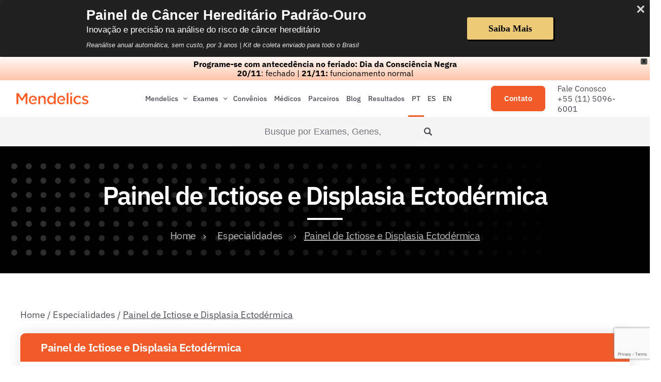

--- FILE ---
content_type: text/html; charset=UTF-8
request_url: https://mendelics.com.br/especialidades/dermatologia-pt/painel-de-ictiose-e-displasia-ectodermica-11/
body_size: 60344
content:
<!DOCTYPE html><html
lang=pt-BR class=no-js><head><style>img.lazy{min-height:1px}</style><link
href=https://mendelics.com.br/wp-content/plugins/w3-total-cache/pub/js/lazyload.min.js as=script>
 <script>(function(w,d,s,l,i){w[l]=w[l]||[];w[l].push({'gtm.start':
new Date().getTime(),event:'gtm.js'});var f=d.getElementsByTagName(s)[0],
j=d.createElement(s),dl=l!='dataLayer'?'&l='+l:'';j.async=true;j.src=
'https://www.googletagmanager.com/gtm.js?id='+i+dl;f.parentNode.insertBefore(j,f);
})(window,document,'script','dataLayer','GTM-P4NGMT');</script> <meta
name="google-site-verification" content="AC-FzBS7CrsUwdTK-IX2jfP692hPNSGwHpWV8rXeMOM"><meta
charset="UTF-8"><meta
name="viewport" content="width=device-width, initial-scale=1, maximum-scale=1"><link
rel=profile href=http://gmpg.org/xfn/11><link
rel=pingback href=https://mendelics.com.br/xmlrpc.php><link
href=https://unpkg.com/aos@2.3.1/dist/aos.css rel=stylesheet> <script src=https://unpkg.com/aos@2.3.1/dist/aos.js></script> <link
href="https://fonts.googleapis.com/css2?family=Merriweather:wght@900&display=swap" rel=stylesheet> <script src=https://use.fontawesome.com/e7d849a9b4.js></script> <meta
name='robots' content='index, follow, max-image-preview:large, max-snippet:-1, max-video-preview:-1'><style>img:is([sizes="auto" i], [sizes^="auto," i]) { contain-intrinsic-size: 3000px 1500px }</style><link
rel=alternate href=https://mendelics.com.br/especialidades/dermatologia-pt/painel-de-ictiose-e-displasia-ectodermica-11/ hreflang=pt><link
rel=alternate href=https://mendelics.com.br/es/especialidades/dermatologia-es/panel-de-ictiosis-y-displasia-ectodermica-11/ hreflang=es><link
rel=alternate href=https://mendelics.com.br/en/especialidades/dermatologia-en/ichthyosis-and-ectodermal-dysplasia-panel-10/ hreflang=en><title>Painel de Ictiose e Displasia Ectodérmica | Mendelics</title><meta
name="description" content="Conheça o Painel de Ictiose e Displasia Ectodérmica e outras opções de exames genéticos da Mendelics. Aqui a análise genômica está ao alcance de todos"><link
rel=canonical href="https://mendelics.com.br/?post_type=especialidades&p=530916"><meta
property="og:locale" content="pt_BR"><meta
property="og:locale:alternate" content="es_ES"><meta
property="og:locale:alternate" content="en_US"><meta
property="og:type" content="article"><meta
property="og:title" content="Painel de Ictiose e Displasia Ectodérmica | Mendelics"><meta
property="og:description" content="Conheça o Painel de Ictiose e Displasia Ectodérmica e outras opções de exames genéticos da Mendelics. Aqui a análise genômica está ao alcance de todos"><meta
property="og:url" content="https://mendelics.com.br/especialidades/dermatologia-pt/painel-de-ictiose-e-displasia-ectodermica-11/"><meta
property="og:site_name" content="Mendelics"><meta
property="article:publisher" content="https://facebook.com/Mendelics/"><meta
name="twitter:card" content="summary_large_image"><meta
name="twitter:site" content="@mendelics"> <script type=application/ld+json class=yoast-schema-graph>{"@context":"https://schema.org","@graph":[{"@type":"WebPage","@id":"https://mendelics.com.br/especialidades/dermatologia-pt/painel-de-ictiose-e-displasia-ectodermica-11/","url":"https://mendelics.com.br/especialidades/dermatologia-pt/painel-de-ictiose-e-displasia-ectodermica-11/","name":"Painel de Ictiose e Displasia Ectodérmica | Mendelics","isPartOf":{"@id":"https://mendelics.com.br/#website"},"datePublished":"2025-11-13T03:11:11+00:00","dateModified":"2025-11-13T03:11:11+00:00","description":"Conheça o Painel de Ictiose e Displasia Ectodérmica e outras opções de exames genéticos da Mendelics. Aqui a análise genômica está ao alcance de todos","breadcrumb":{"@id":"https://mendelics.com.br/especialidades/dermatologia-pt/painel-de-ictiose-e-displasia-ectodermica-11/#breadcrumb"},"inLanguage":"pt-BR","potentialAction":[{"@type":"ReadAction","target":["https://mendelics.com.br/especialidades/dermatologia-pt/painel-de-ictiose-e-displasia-ectodermica-11/"]}]},{"@type":"BreadcrumbList","@id":"https://mendelics.com.br/especialidades/dermatologia-pt/painel-de-ictiose-e-displasia-ectodermica-11/#breadcrumb","itemListElement":[{"@type":"ListItem","position":1,"name":"Home","item":"https://mendelics.com.br/"},{"@type":"ListItem","position":2,"name":"Especialidades","item":"https://mendelics.com.br/especialidades/"},{"@type":"ListItem","position":3,"name":"Painel de Ictiose e Displasia Ectodérmica"}]},{"@type":"WebSite","@id":"https://mendelics.com.br/#website","url":"https://mendelics.com.br/","name":"Painel de Ictiose e Displasia Ectodérmica | Mendelics","description":"Conheça o Painel de Ictiose e Displasia Ectodérmica e outras opções de exames genéticos da Mendelics. Aqui a análise genômica está ao alcance de todos","publisher":{"@id":"https://mendelics.com.br/#organization"},"potentialAction":[{"@type":"SearchAction","target":{"@type":"EntryPoint","urlTemplate":"https://mendelics.com.br/?s={search_term_string}"},"query-input":{"@type":"PropertyValueSpecification","valueRequired":true,"valueName":"search_term_string"}}],"inLanguage":"pt-BR"},{"@type":"Organization","@id":"https://mendelics.com.br/#organization","name":"Mendelics Análise Genômica","url":"https://mendelics.com.br/","logo":{"@type":"ImageObject","inLanguage":"pt-BR","@id":"https://mendelics.com.br/#/schema/logo/image/","url":"https://mendelics.com.br/wp-content/uploads/2021/07/cropped-favicon.png","contentUrl":"https://mendelics.com.br/wp-content/uploads/2021/07/cropped-favicon.png","width":512,"height":512,"caption":"Mendelics Análise Genômica"},"image":{"@id":"https://mendelics.com.br/#/schema/logo/image/"},"sameAs":["https://facebook.com/Mendelics/","https://x.com/mendelics","https://www.instagram.com/mendelics","https://www.linkedin.com/company/mendelics","https://www.youtube.com/MendelicsBr"]}]}</script> <link
rel=dns-prefetch href=//mendelics.com.br><link
href=https://fonts.gstatic.com crossorigin rel=preconnect><link
rel=alternate type=application/rss+xml title="Feed para Mendelics &raquo;" href=https://mendelics.com.br/feed/ ><link
rel=alternate type=application/rss+xml title="Feed de comentários para Mendelics &raquo;" href=https://mendelics.com.br/comments/feed/ > <script>/*<![CDATA[*/window._wpemojiSettings = {"baseUrl":"https:\/\/s.w.org\/images\/core\/emoji\/16.0.1\/72x72\/","ext":".png","svgUrl":"https:\/\/s.w.org\/images\/core\/emoji\/16.0.1\/svg\/","svgExt":".svg","source":{"concatemoji":"https:\/\/mendelics.com.br\/wp-includes\/js\/wp-emoji-release.min.js?ver=6.8.3"}};
/*! This file is auto-generated */
!function(s,n){var o,i,e;function c(e){try{var t={supportTests:e,timestamp:(new Date).valueOf()};sessionStorage.setItem(o,JSON.stringify(t))}catch(e){}}function p(e,t,n){e.clearRect(0,0,e.canvas.width,e.canvas.height),e.fillText(t,0,0);var t=new Uint32Array(e.getImageData(0,0,e.canvas.width,e.canvas.height).data),a=(e.clearRect(0,0,e.canvas.width,e.canvas.height),e.fillText(n,0,0),new Uint32Array(e.getImageData(0,0,e.canvas.width,e.canvas.height).data));return t.every(function(e,t){return e===a[t]})}function u(e,t){e.clearRect(0,0,e.canvas.width,e.canvas.height),e.fillText(t,0,0);for(var n=e.getImageData(16,16,1,1),a=0;a<n.data.length;a++)if(0!==n.data[a])return!1;return!0}function f(e,t,n,a){switch(t){case"flag":return n(e,"\ud83c\udff3\ufe0f\u200d\u26a7\ufe0f","\ud83c\udff3\ufe0f\u200b\u26a7\ufe0f")?!1:!n(e,"\ud83c\udde8\ud83c\uddf6","\ud83c\udde8\u200b\ud83c\uddf6")&&!n(e,"\ud83c\udff4\udb40\udc67\udb40\udc62\udb40\udc65\udb40\udc6e\udb40\udc67\udb40\udc7f","\ud83c\udff4\u200b\udb40\udc67\u200b\udb40\udc62\u200b\udb40\udc65\u200b\udb40\udc6e\u200b\udb40\udc67\u200b\udb40\udc7f");case"emoji":return!a(e,"\ud83e\udedf")}return!1}function g(e,t,n,a){var r="undefined"!=typeof WorkerGlobalScope&&self instanceof WorkerGlobalScope?new OffscreenCanvas(300,150):s.createElement("canvas"),o=r.getContext("2d",{willReadFrequently:!0}),i=(o.textBaseline="top",o.font="600 32px Arial",{});return e.forEach(function(e){i[e]=t(o,e,n,a)}),i}function t(e){var t=s.createElement("script");t.src=e,t.defer=!0,s.head.appendChild(t)}"undefined"!=typeof Promise&&(o="wpEmojiSettingsSupports",i=["flag","emoji"],n.supports={everything:!0,everythingExceptFlag:!0},e=new Promise(function(e){s.addEventListener("DOMContentLoaded",e,{once:!0})}),new Promise(function(t){var n=function(){try{var e=JSON.parse(sessionStorage.getItem(o));if("object"==typeof e&&"number"==typeof e.timestamp&&(new Date).valueOf()<e.timestamp+604800&&"object"==typeof e.supportTests)return e.supportTests}catch(e){}return null}();if(!n){if("undefined"!=typeof Worker&&"undefined"!=typeof OffscreenCanvas&&"undefined"!=typeof URL&&URL.createObjectURL&&"undefined"!=typeof Blob)try{var e="postMessage("+g.toString()+"("+[JSON.stringify(i),f.toString(),p.toString(),u.toString()].join(",")+"));",a=new Blob([e],{type:"text/javascript"}),r=new Worker(URL.createObjectURL(a),{name:"wpTestEmojiSupports"});return void(r.onmessage=function(e){c(n=e.data),r.terminate(),t(n)})}catch(e){}c(n=g(i,f,p,u))}t(n)}).then(function(e){for(var t in e)n.supports[t]=e[t],n.supports.everything=n.supports.everything&&n.supports[t],"flag"!==t&&(n.supports.everythingExceptFlag=n.supports.everythingExceptFlag&&n.supports[t]);n.supports.everythingExceptFlag=n.supports.everythingExceptFlag&&!n.supports.flag,n.DOMReady=!1,n.readyCallback=function(){n.DOMReady=!0}}).then(function(){return e}).then(function(){var e;n.supports.everything||(n.readyCallback(),(e=n.source||{}).concatemoji?t(e.concatemoji):e.wpemoji&&e.twemoji&&(t(e.twemoji),t(e.wpemoji)))}))}((window,document),window._wpemojiSettings);/*]]>*/</script> <link
rel=stylesheet href="https://mendelics.com.br/?w3tc_minify=b90e5.css" media=all><style id=setech-theme-inline-css>/*<![CDATA[*/body[data-boxed="true"] .site.wrap { background-color: #fff; }
.site-footer { background-color: #fff; }
.menu-main-container.header_menu { font-family: Proxima Nova;font-size: 18px;line-height: 24px; }
h1, .h1, h2, .h2, h3, .h3, h4, .h4, h5, .h5, h6, .h6, .rb-widget caption, .vc_pie_chart_value { font-family: Arial;color: #000000; }
.title_ff, ul.products li.product .price, body.wpb-js-composer .vc_tta-title-text { font-family: Arial; }
body, select { font-family: Arial;color: #000000;font-size: 18px;line-height: 24px; }
.rb-widget ul li a { color: #000000; }
.site-sticky { background-color: rgba(76,75,85,0.9); }
.site-sticky.shadow { -webkit-box-shadow: 0 0 15px 5px rgba(76,75,85,0.75);-moz-box-shadow: 0 0 15px 5px rgba(76,75,85,0.75);box-shadow: 0 0 15px 5px rgba(76,75,85,0.75); }
.site-sticky .menu-main-container.header_menu > .menu > .menu-item > a { color: #ffffff; }
.site-sticky .menu-main-container.header_menu > .menu > .menu-item > a:before, .site-sticky .menu-main-container.header_menu .menu-item-object-rb-megamenu .sub-menu .rb_megamenu_item .widgettitle:before { background-color: #f15a29; }
.site-header .top-bar-box { padding-top: 6px;padding-bottom: 5px; }
.top-bar-box:before { background-color: #CCCCCC; }
.header_icons > * ~ .mini-cart:not(:first-child) .woo_mini-count { border-color: #CCCCCC; }
.top-bar-box .container > * > a, .header_icons > .mini-cart > a, .wishlist_products_counter_number, .rb_compare_count, .woo_mini-count > span { color: #7F7F7F; }
.page_title_container { padding-top: 67px;padding-bottom: 61px;background: linear-gradient(-6deg, #EEF3F9, #EEF3F9);; }
.site-header-mobile .page_title_container { padding-top: 40px;padding-bottom: 30px; }
body:not(.single) .page_title_container .page_title_customizer_size { font-size: 56px; }
body.single .page_title_container .page_title_customizer_size { font-size: 48px; }
.page_title_container .single_post_categories a { color: #7E7E80; }
.page_title_container .page_title_customizer_size .page_title { color: #000; }
.page_title_container .single_post_meta a { color: rgba(0,0,0, .75); }
.page_title_container .single_post_meta a:not(:last-child):after { background-color: rgba(0,0,0, .75); }
.page_title_container .title_divider { background-color: #CBCFD4; }
.page_title_container .woocommerce-breadcrumb *, .page_title_container .bread-crumbs * { color: rgba(0,0,0, .75); }
.menu-main-container.header_menu > ul > .menu-item > a { padding-top: 30px;padding-bottom: 26px; }
.menu-right-info .have_a_question *, .menu-main-container.header_menu > .menu > .menu-item > a, .search-trigger { color: #ffffff; }
.menu-right-info .have_a_question i { color: #f15a29; }
.menu-main-container.header_menu > .menu > .menu-item > a:before, .menu-main-container.header_menu .menu-item-object-rb-megamenu .sub-menu .rb_megamenu_item .widgettitle:before { background-color: #f15a29; }
.menu-main-container.header_menu .sub-menu a { color: #4c4b55; }
.menu-main-container.header_menu .sub-menu li.current-menu-item > a, .menu-main-container.header_menu .sub-menu li.current-menu-ancestor > a { color: #f15a29; }
.site-header-mobile .top-bar-box, .sticky-mobile { padding-top: 13px;padding-bottom: 13px; }
.site-header-mobile .top-bar-box, .site-sticky.sticky-mobile { background-color: #fff; }
.site-header-mobile .menu-trigger span, .site-sticky.sticky-mobile .menu-trigger span { background-color: #000; }
.site-header-mobile .top-bar-box .container .mini-cart > a, .site-sticky.sticky-mobile .container .mini-cart > a { color: #000; }
.site-header-mobile .sub-menu-trigger:before, .site-header-mobile .menu-box .menu-main-container > ul .menu-item a, .site-header-mobile .menu-box .rb_megamenu_item .rb_column_wrapper .widgettitle { color: #000; }
.site-header-mobile .menu-box .menu-main-container > ul .current-menu-item > a, .site-header-mobile .menu-box .menu-main-container > ul .current-item-parent > a { color: rgba(0,0,0,.75); }
@media screen and (min-width: 1367px), screen and (min-width: 1200px) and (any-hover: hover), screen and (min-width: 1200px) and (min--moz-device-pixel-ratio:0), screen and (min-width: 1200px) and (-ms-high-contrast: none), screen and (min-width: 1200px) and (-ms-high-contrast: active){
.menu-right-info .have_a_question a:hover, .search-trigger:hover { color: #f15a29; }
.menu-main-container.header_menu .sub-menu a:hover { color: #f15a29; }
.site-sticky .search-trigger:hover { color: #f15a29; }
.top-bar-box .container > *, .top-bar-box .container > * > a:hover, .header_icons > .mini-cart > a:hover { color: #000; }
.page_title_container .single_post_categories a:hover { color: #000000; }
}
/*========================================================
====================== PRIMARY COLOR =====================
========================================================*/
ul li:before,
blockquote:before,
body.wpb-js-composer div[data-vc-action="collapse"] .vc_tta.vc_general .vc_tta-panel.vc_active .vc_tta-title-text,
body.wpb-js-composer div[data-vc-action="collapse"] .vc_tta.vc_general .vc_tta-panel.vc_active .vc_tta-controls-icon,
.rb-widget .recentcomments span:before,
.comment-body .comment-buttons a,
.single-content-title .cancel-reply a,
.required,
.post-date a:before,
.post-meta-wrapper a:before,
.post-meta-wrapper .social-share a,
.blog .blog-readmore-wrap .blog-readmore:after,
.search .blog-readmore-wrap .blog-readmore:after,
.rb_our_team_module .rb_team_member .information_wrapper .meta,
.rb_our_team_module .rb_team_member .information_wrapper .phone,
.rb_our_team_module .rb_team_member .information_wrapper .email,
.rb_presentation_module .presentation_triggers .presentation_trigger.active,
.rb_footer_template a,
.site-footer a,
.sub-menu-trigger:before,
.site-header-mobile .menu-box .current-menu-item > a,
.site-header-mobile .menu-box .current-item-parent > a,
.rb_carousel:hover .slick-arrow,
.comment-body .comment-meta .comment-admin,
.post-format .post-date:before,
.post:not(.format-chat) .post-content-inner > p:first-child::first-letter,
.rb-widget .widget-title:before,
.button-up:before
{ color: #f15a29; }
.rb-widget caption:before, 
.rb-widget .calendar_wrap table tbody td a,
.upsells.products > h2:before, .upsells.products > h2:after,
.related.products > h2:before, .related.products > h2:after,
.rb_carousel .slick-dots li button, 
.rb_custom_carousel .slick-dots li button,
.menu-main-container.header_menu > ul > .menu-item > a:before,
.blog.layout_small .post-author:before,
.portfolio-single-content .social-share:before,
.rb_portfolio_module .rb_portfolio_items .rb_portfolio_item .text_info .h5:after,
.header_icons .mini-cart .woo_mini-count > span,
.rb-widget .price_slider_wrapper .price_slider .ui-slider-handle,
.rb-widget .price_slider_wrapper .price_slider .ui-slider-range,
ul .menu-item-object-rb-megamenu .sub-menu .rb_megamenu_item .widgettitle:before,
.rb_latest_posts h5:before,
.rb-widget.rb-about .name:before,
.rb-widget .search-form .label .search-submit,
.rb-widget .woocommerce-product-search button,
.post.sticky .post-inner:before,
.format-link .media-alternate:before,
.post-format.format_quote,
.post-format.format_link:before,
.rb_custom_carousel .slick-arrow:hover,
.paging-navigation:not(.load_more) .pagination .current,
.woocommerce-pagination .current,
.post-navigation .nav-links li.archive-dots a span,
.post-navigation .nav-links li > a:before,
.rb_portfolio_module .portfolio-filter .portfolio-filter-trigger.active
{ background-color: #f15a29; }
body:not(.single):not([data-default="true"]) .format-quote .post-inner
{ background-color: #f15a29 !important; }
blockquote,
.rb_icon_preloader:after,
.rb-widget ul li.chosen a,
.rb-widget ul li.chosen:after,
.rb-widget .search-form .label input,
.woocommerce.single .content-area .site-main > .type-product .woocommerce-tabs .tabs li.active a
{ border-color: #f15a29; }
.rb_icon_preloader:after
{ border-color: #f15a29 transparent #f15a29 transparent; }
/*========================================================
===================== SECONDARY COLOR ====================
========================================================*/
.rb-widget .calendar_wrap,
body.wpb-js-composer .vc_tta.vc_general.vc_tta-o-all-clickable .vc_tta-panel,
body.wpb-js-composer .vc_tta.vc_general.vc_tta-tabs .vc_tta-panel .vc_tta-panel-body,
body.wpb-js-composer .vc_tta.vc_general.vc_tta-tabs .vc_tta-tabs-list li.vc_active,
.wpforms-container .wpforms-field[class*='fa-']:before,
.main_member_info:before,
.rb-widget.widget_search,
.rb-widget.widget_product_search,
.rb-widget .tagcloud a,
.woocommerce-pagination .page-numbers a, 
.paging-navigation:not(.load_more) .pagination > *,
.post:not(.format-chat) .post-content-inner > p:first-child::first-letter,
.post-meta .post-tags > *:not(span),
.post-meta .post-cats > *:not(span),
.author-information,
.post-format.format_link,
.rb_portfolio_module .portfolio-filter .portfolio-filter-trigger,
.post.sticky .post-inner
{ background-color: #4c4b55; }
.rb-widget.wpforms-widget input,
body:not(.single):not([data-default="true"]) .format-link .post-inner
{ background-color: #4c4b55 !important; }
@media screen and (max-width: 767px){	body.wpb-js-composer .vc_tta.vc_general.vc_tta-tabs .vc_tta-panel .vc_tta-panel-heading
	{ background-color: #4c4b55; }}
body.wpb-js-composer .vc_tta.vc_general.vc_tta-tabs .vc_tta-tabs-list li.vc_active
{ border-color: #4c4b55; }
/*========================================================
====================== BUTTONS COLOR =====================
========================================================*/ 
.rb_button,
a.showcoupon,
.next.page-numbers,
.prev.page-numbers,
body div.wpforms-container-full .wpforms-form button[type=submit]:hover,
body div.wpforms-container-full .wpforms-form button[type=submit],
.post-password-form input[type='submit'],
.comment-form .submit,
.added_to_cart,
.woo_mini_cart .button,
.woocommerce .button,
.rb_woo_modal_content .button
{ 
	background-color: #f15a29;
	border-color: #f15a29;
}
/*========================================================
===================== BACKGROUND COLOR ====================
========================================================*/
.toggle-content .hidden,
.site-content,
.rb_rev_slider,
.before_footer_shortcode
{ background-color: #fff; }
/*========================================================
==================== ONLY DESKTOP COLORS =================
========================================================*/
@media 
	screen and (min-width: 1367px), /*Disable this styles for iPad Pro 1024-1366*/
	screen and (min-width: 1200px) and (any-hover: hover), /*Check, is device a desktop (Not working on IE & FireFox)*/
	screen and (min-width: 1200px) and (min--moz-device-pixel-ratio:0), /*Check, is device a desktop with firefox*/
	screen and (min-width: 1200px) and (-ms-high-contrast: none), /*Check, is device a desktop with IE 10 or above*/
	screen and (min-width: 1200px) and (-ms-high-contrast: active) /*Check, is device a desktop with IE 10 or below*/
{
/*==================== PRIMARY COLOR ===================*/
.blog .post-inner .post-categories a:hover,
.rb_footer_template a:hover,
.site-footer a:hover,
.rb_presentation_module .presentation_triggers .presentation_trigger:hover,
.post .rb_carousel_wrapper .rb_carousel .slick-arrow:not(.slick-disabled):hover,
.portfolio-single-content .portfolio-content-wrapper .aside-part a:hover
{ color: #f15a29; }

.rb-widget.widget_archive ul li:hover:before,
.rb-widget.widget_categories ul li:hover:before,
.rb-widget.widget_meta ul li:hover:before,
.rb-widget.widget_pages ul li:hover:before,
.rb-widget.widget_nav_menu ul li:hover:before,
.rb-widget .tagcloud a:hover,
.paging-navigation:not(.load_more) .pagination *:hover,
.woocommerce-pagination .page-numbers a:hover,
.post-meta .post-cats > *:not(span):hover,
.post-meta .post-tags > *:not(span):hover
{ background-color: #f15a29; }
/*=================== BACKGROUND COLOR =================*/

}
/*========================================================
==================== ONLY TABLETS COLORS =================
========================================================*/
@media 
	screen and (max-width: 1199px), /*Check, is device a tablet*/
	screen and (max-width: 1366px) and (any-hover: none) /*Enable this styles for iPad Pro 1024-1366*/
{
}/*]]>*/</style><link
rel=stylesheet href="https://mendelics.com.br/?w3tc_minify=7a9f4.css" media=all><style id=wp-emoji-styles-inline-css>img.wp-smiley, img.emoji {
		display: inline !important;
		border: none !important;
		box-shadow: none !important;
		height: 1em !important;
		width: 1em !important;
		margin: 0 0.07em !important;
		vertical-align: -0.1em !important;
		background: none !important;
		padding: 0 !important;
	}</style><link
rel=stylesheet href="https://mendelics.com.br/?w3tc_minify=a5ff7.css" media=all><style id=classic-theme-styles-inline-css>/*! This file is auto-generated */
.wp-block-button__link{color:#fff;background-color:#32373c;border-radius:9999px;box-shadow:none;text-decoration:none;padding:calc(.667em + 2px) calc(1.333em + 2px);font-size:1.125em}.wp-block-file__button{background:#32373c;color:#fff;text-decoration:none}</style><style id=global-styles-inline-css>/*<![CDATA[*/:root{--wp--preset--aspect-ratio--square: 1;--wp--preset--aspect-ratio--4-3: 4/3;--wp--preset--aspect-ratio--3-4: 3/4;--wp--preset--aspect-ratio--3-2: 3/2;--wp--preset--aspect-ratio--2-3: 2/3;--wp--preset--aspect-ratio--16-9: 16/9;--wp--preset--aspect-ratio--9-16: 9/16;--wp--preset--color--black: #000000;--wp--preset--color--cyan-bluish-gray: #abb8c3;--wp--preset--color--white: #ffffff;--wp--preset--color--pale-pink: #f78da7;--wp--preset--color--vivid-red: #cf2e2e;--wp--preset--color--luminous-vivid-orange: #ff6900;--wp--preset--color--luminous-vivid-amber: #fcb900;--wp--preset--color--light-green-cyan: #7bdcb5;--wp--preset--color--vivid-green-cyan: #00d084;--wp--preset--color--pale-cyan-blue: #8ed1fc;--wp--preset--color--vivid-cyan-blue: #0693e3;--wp--preset--color--vivid-purple: #9b51e0;--wp--preset--gradient--vivid-cyan-blue-to-vivid-purple: linear-gradient(135deg,rgba(6,147,227,1) 0%,rgb(155,81,224) 100%);--wp--preset--gradient--light-green-cyan-to-vivid-green-cyan: linear-gradient(135deg,rgb(122,220,180) 0%,rgb(0,208,130) 100%);--wp--preset--gradient--luminous-vivid-amber-to-luminous-vivid-orange: linear-gradient(135deg,rgba(252,185,0,1) 0%,rgba(255,105,0,1) 100%);--wp--preset--gradient--luminous-vivid-orange-to-vivid-red: linear-gradient(135deg,rgba(255,105,0,1) 0%,rgb(207,46,46) 100%);--wp--preset--gradient--very-light-gray-to-cyan-bluish-gray: linear-gradient(135deg,rgb(238,238,238) 0%,rgb(169,184,195) 100%);--wp--preset--gradient--cool-to-warm-spectrum: linear-gradient(135deg,rgb(74,234,220) 0%,rgb(151,120,209) 20%,rgb(207,42,186) 40%,rgb(238,44,130) 60%,rgb(251,105,98) 80%,rgb(254,248,76) 100%);--wp--preset--gradient--blush-light-purple: linear-gradient(135deg,rgb(255,206,236) 0%,rgb(152,150,240) 100%);--wp--preset--gradient--blush-bordeaux: linear-gradient(135deg,rgb(254,205,165) 0%,rgb(254,45,45) 50%,rgb(107,0,62) 100%);--wp--preset--gradient--luminous-dusk: linear-gradient(135deg,rgb(255,203,112) 0%,rgb(199,81,192) 50%,rgb(65,88,208) 100%);--wp--preset--gradient--pale-ocean: linear-gradient(135deg,rgb(255,245,203) 0%,rgb(182,227,212) 50%,rgb(51,167,181) 100%);--wp--preset--gradient--electric-grass: linear-gradient(135deg,rgb(202,248,128) 0%,rgb(113,206,126) 100%);--wp--preset--gradient--midnight: linear-gradient(135deg,rgb(2,3,129) 0%,rgb(40,116,252) 100%);--wp--preset--font-size--small: 13px;--wp--preset--font-size--medium: 20px;--wp--preset--font-size--large: 36px;--wp--preset--font-size--x-large: 42px;--wp--preset--spacing--20: 0.44rem;--wp--preset--spacing--30: 0.67rem;--wp--preset--spacing--40: 1rem;--wp--preset--spacing--50: 1.5rem;--wp--preset--spacing--60: 2.25rem;--wp--preset--spacing--70: 3.38rem;--wp--preset--spacing--80: 5.06rem;--wp--preset--shadow--natural: 6px 6px 9px rgba(0, 0, 0, 0.2);--wp--preset--shadow--deep: 12px 12px 50px rgba(0, 0, 0, 0.4);--wp--preset--shadow--sharp: 6px 6px 0px rgba(0, 0, 0, 0.2);--wp--preset--shadow--outlined: 6px 6px 0px -3px rgba(255, 255, 255, 1), 6px 6px rgba(0, 0, 0, 1);--wp--preset--shadow--crisp: 6px 6px 0px rgba(0, 0, 0, 1);}:where(.is-layout-flex){gap: 0.5em;}:where(.is-layout-grid){gap: 0.5em;}body .is-layout-flex{display: flex;}.is-layout-flex{flex-wrap: wrap;align-items: center;}.is-layout-flex > :is(*, div){margin: 0;}body .is-layout-grid{display: grid;}.is-layout-grid > :is(*, div){margin: 0;}:where(.wp-block-columns.is-layout-flex){gap: 2em;}:where(.wp-block-columns.is-layout-grid){gap: 2em;}:where(.wp-block-post-template.is-layout-flex){gap: 1.25em;}:where(.wp-block-post-template.is-layout-grid){gap: 1.25em;}.has-black-color{color: var(--wp--preset--color--black) !important;}.has-cyan-bluish-gray-color{color: var(--wp--preset--color--cyan-bluish-gray) !important;}.has-white-color{color: var(--wp--preset--color--white) !important;}.has-pale-pink-color{color: var(--wp--preset--color--pale-pink) !important;}.has-vivid-red-color{color: var(--wp--preset--color--vivid-red) !important;}.has-luminous-vivid-orange-color{color: var(--wp--preset--color--luminous-vivid-orange) !important;}.has-luminous-vivid-amber-color{color: var(--wp--preset--color--luminous-vivid-amber) !important;}.has-light-green-cyan-color{color: var(--wp--preset--color--light-green-cyan) !important;}.has-vivid-green-cyan-color{color: var(--wp--preset--color--vivid-green-cyan) !important;}.has-pale-cyan-blue-color{color: var(--wp--preset--color--pale-cyan-blue) !important;}.has-vivid-cyan-blue-color{color: var(--wp--preset--color--vivid-cyan-blue) !important;}.has-vivid-purple-color{color: var(--wp--preset--color--vivid-purple) !important;}.has-black-background-color{background-color: var(--wp--preset--color--black) !important;}.has-cyan-bluish-gray-background-color{background-color: var(--wp--preset--color--cyan-bluish-gray) !important;}.has-white-background-color{background-color: var(--wp--preset--color--white) !important;}.has-pale-pink-background-color{background-color: var(--wp--preset--color--pale-pink) !important;}.has-vivid-red-background-color{background-color: var(--wp--preset--color--vivid-red) !important;}.has-luminous-vivid-orange-background-color{background-color: var(--wp--preset--color--luminous-vivid-orange) !important;}.has-luminous-vivid-amber-background-color{background-color: var(--wp--preset--color--luminous-vivid-amber) !important;}.has-light-green-cyan-background-color{background-color: var(--wp--preset--color--light-green-cyan) !important;}.has-vivid-green-cyan-background-color{background-color: var(--wp--preset--color--vivid-green-cyan) !important;}.has-pale-cyan-blue-background-color{background-color: var(--wp--preset--color--pale-cyan-blue) !important;}.has-vivid-cyan-blue-background-color{background-color: var(--wp--preset--color--vivid-cyan-blue) !important;}.has-vivid-purple-background-color{background-color: var(--wp--preset--color--vivid-purple) !important;}.has-black-border-color{border-color: var(--wp--preset--color--black) !important;}.has-cyan-bluish-gray-border-color{border-color: var(--wp--preset--color--cyan-bluish-gray) !important;}.has-white-border-color{border-color: var(--wp--preset--color--white) !important;}.has-pale-pink-border-color{border-color: var(--wp--preset--color--pale-pink) !important;}.has-vivid-red-border-color{border-color: var(--wp--preset--color--vivid-red) !important;}.has-luminous-vivid-orange-border-color{border-color: var(--wp--preset--color--luminous-vivid-orange) !important;}.has-luminous-vivid-amber-border-color{border-color: var(--wp--preset--color--luminous-vivid-amber) !important;}.has-light-green-cyan-border-color{border-color: var(--wp--preset--color--light-green-cyan) !important;}.has-vivid-green-cyan-border-color{border-color: var(--wp--preset--color--vivid-green-cyan) !important;}.has-pale-cyan-blue-border-color{border-color: var(--wp--preset--color--pale-cyan-blue) !important;}.has-vivid-cyan-blue-border-color{border-color: var(--wp--preset--color--vivid-cyan-blue) !important;}.has-vivid-purple-border-color{border-color: var(--wp--preset--color--vivid-purple) !important;}.has-vivid-cyan-blue-to-vivid-purple-gradient-background{background: var(--wp--preset--gradient--vivid-cyan-blue-to-vivid-purple) !important;}.has-light-green-cyan-to-vivid-green-cyan-gradient-background{background: var(--wp--preset--gradient--light-green-cyan-to-vivid-green-cyan) !important;}.has-luminous-vivid-amber-to-luminous-vivid-orange-gradient-background{background: var(--wp--preset--gradient--luminous-vivid-amber-to-luminous-vivid-orange) !important;}.has-luminous-vivid-orange-to-vivid-red-gradient-background{background: var(--wp--preset--gradient--luminous-vivid-orange-to-vivid-red) !important;}.has-very-light-gray-to-cyan-bluish-gray-gradient-background{background: var(--wp--preset--gradient--very-light-gray-to-cyan-bluish-gray) !important;}.has-cool-to-warm-spectrum-gradient-background{background: var(--wp--preset--gradient--cool-to-warm-spectrum) !important;}.has-blush-light-purple-gradient-background{background: var(--wp--preset--gradient--blush-light-purple) !important;}.has-blush-bordeaux-gradient-background{background: var(--wp--preset--gradient--blush-bordeaux) !important;}.has-luminous-dusk-gradient-background{background: var(--wp--preset--gradient--luminous-dusk) !important;}.has-pale-ocean-gradient-background{background: var(--wp--preset--gradient--pale-ocean) !important;}.has-electric-grass-gradient-background{background: var(--wp--preset--gradient--electric-grass) !important;}.has-midnight-gradient-background{background: var(--wp--preset--gradient--midnight) !important;}.has-small-font-size{font-size: var(--wp--preset--font-size--small) !important;}.has-medium-font-size{font-size: var(--wp--preset--font-size--medium) !important;}.has-large-font-size{font-size: var(--wp--preset--font-size--large) !important;}.has-x-large-font-size{font-size: var(--wp--preset--font-size--x-large) !important;}
:where(.wp-block-post-template.is-layout-flex){gap: 1.25em;}:where(.wp-block-post-template.is-layout-grid){gap: 1.25em;}
:where(.wp-block-columns.is-layout-flex){gap: 2em;}:where(.wp-block-columns.is-layout-grid){gap: 2em;}
:root :where(.wp-block-pullquote){font-size: 1.5em;line-height: 1.6;}/*]]>*/</style><link
rel=stylesheet href="https://mendelics.com.br/?w3tc_minify=9e6af.css" media=all> <script src="https://mendelics.com.br/wp-includes/js/jquery/jquery.min.js?ver=3.7.1" id=jquery-core-js></script> <script src="https://mendelics.com.br/wp-includes/js/jquery/jquery-migrate.min.js?ver=3.4.1" id=jquery-migrate-js></script> <script src="https://mendelics.com.br/wp-content/themes/setech/assets/js/slick-slider.min.js?ver=1.8.1" id=rb-slick-slider-js></script> <script src="https://mendelics.com.br/wp-content/plugins/wpfront-notification-bar/jquery-plugins/js-cookie.min.js?ver=2.2.1" id=js-cookie-js></script> <script src="https://mendelics.com.br/wp-content/plugins/wpfront-notification-bar/js/wpfront-notification-bar.min.js?ver=3.4.2.04051" id=wpfront-notification-bar-js></script> <link
rel=https://api.w.org/ href=https://mendelics.com.br/wp-json/ ><link
rel=alternate title=JSON type=application/json href=https://mendelics.com.br/wp-json/wp/v2/especialidades/984760><link
rel=EditURI type=application/rsd+xml title=RSD href=https://mendelics.com.br/xmlrpc.php?rsd><meta
name="generator" content="WordPress 6.8.3"><link
rel=shortlink href='https://mendelics.com.br/?p=984760'><link
rel=alternate title="oEmbed (JSON)" type=application/json+oembed href="https://mendelics.com.br/wp-json/oembed/1.0/embed?url=https%3A%2F%2Fmendelics.com.br%2Fespecialidades%2Fdermatologia-pt%2Fpainel-de-ictiose-e-displasia-ectodermica-11%2F"><link
rel=alternate title="oEmbed (XML)" type=text/xml+oembed href="https://mendelics.com.br/wp-json/oembed/1.0/embed?url=https%3A%2F%2Fmendelics.com.br%2Fespecialidades%2Fdermatologia-pt%2Fpainel-de-ictiose-e-displasia-ectodermica-11%2F&#038;format=xml"> <script>let wind = window.top;

    let adoptMetaTag = wind.document.createElement("meta");
    adoptMetaTag.name = "adopt-website-id";

    adoptMetaTag.content = '4ceaea27-1242-4598-afc1-4d3067071407';
    wind.document.getElementsByTagName("head")[0].appendChild(adoptMetaTag);

    let adoptTag = wind.document.createElement("script");
    adoptTag.type = "text/javascript";
    adoptTag.charset = "utf-8";
    adoptTag.async = true;
    adoptTag.src = `//tag.goadopt.io/injector.js?website_code=4ceaea27-1242-4598-afc1-4d3067071407`;
    wind.document.getElementsByTagName("head")[0].appendChild(adoptTag);</script> <script>var rb_ajaxurl = "https://mendelics.com.br/wp-admin/admin-ajax.php";</script><script>var rb_ajaxurl = "https://mendelics.com.br/wp-admin/admin-ajax.php";</script><meta
name="generator" content="Powered by WPBakery Page Builder - drag and drop page builder for WordPress."><meta
name="generator" content="Powered by Slider Revolution 6.5.2 - responsive, Mobile-Friendly Slider Plugin for WordPress with comfortable drag and drop interface."><link
rel=icon href=https://mendelics.com.br/wp-content/uploads/2021/07/cropped-favicon-32x32.png sizes=32x32><link
rel=icon href=https://mendelics.com.br/wp-content/uploads/2021/07/cropped-favicon-192x192.png sizes=192x192><link
rel=apple-touch-icon href=https://mendelics.com.br/wp-content/uploads/2021/07/cropped-favicon-180x180.png><meta
name="msapplication-TileImage" content="https://mendelics.com.br/wp-content/uploads/2021/07/cropped-favicon-270x270.png"> <script>function setREVStartSize(e){
			//window.requestAnimationFrame(function() {				 
				window.RSIW = window.RSIW===undefined ? window.innerWidth : window.RSIW;	
				window.RSIH = window.RSIH===undefined ? window.innerHeight : window.RSIH;	
				try {								
					var pw = document.getElementById(e.c).parentNode.offsetWidth,
						newh;
					pw = pw===0 || isNaN(pw) ? window.RSIW : pw;
					e.tabw = e.tabw===undefined ? 0 : parseInt(e.tabw);
					e.thumbw = e.thumbw===undefined ? 0 : parseInt(e.thumbw);
					e.tabh = e.tabh===undefined ? 0 : parseInt(e.tabh);
					e.thumbh = e.thumbh===undefined ? 0 : parseInt(e.thumbh);
					e.tabhide = e.tabhide===undefined ? 0 : parseInt(e.tabhide);
					e.thumbhide = e.thumbhide===undefined ? 0 : parseInt(e.thumbhide);
					e.mh = e.mh===undefined || e.mh=="" || e.mh==="auto" ? 0 : parseInt(e.mh,0);		
					if(e.layout==="fullscreen" || e.l==="fullscreen") 						
						newh = Math.max(e.mh,window.RSIH);					
					else{					
						e.gw = Array.isArray(e.gw) ? e.gw : [e.gw];
						for (var i in e.rl) if (e.gw[i]===undefined || e.gw[i]===0) e.gw[i] = e.gw[i-1];					
						e.gh = e.el===undefined || e.el==="" || (Array.isArray(e.el) && e.el.length==0)? e.gh : e.el;
						e.gh = Array.isArray(e.gh) ? e.gh : [e.gh];
						for (var i in e.rl) if (e.gh[i]===undefined || e.gh[i]===0) e.gh[i] = e.gh[i-1];
											
						var nl = new Array(e.rl.length),
							ix = 0,						
							sl;					
						e.tabw = e.tabhide>=pw ? 0 : e.tabw;
						e.thumbw = e.thumbhide>=pw ? 0 : e.thumbw;
						e.tabh = e.tabhide>=pw ? 0 : e.tabh;
						e.thumbh = e.thumbhide>=pw ? 0 : e.thumbh;					
						for (var i in e.rl) nl[i] = e.rl[i]<window.RSIW ? 0 : e.rl[i];
						sl = nl[0];									
						for (var i in nl) if (sl>nl[i] && nl[i]>0) { sl = nl[i]; ix=i;}															
						var m = pw>(e.gw[ix]+e.tabw+e.thumbw) ? 1 : (pw-(e.tabw+e.thumbw)) / (e.gw[ix]);					
						newh =  (e.gh[ix] * m) + (e.tabh + e.thumbh);
					}				
					if(window.rs_init_css===undefined) window.rs_init_css = document.head.appendChild(document.createElement("style"));					
					document.getElementById(e.c).height = newh+"px";
					window.rs_init_css.innerHTML += "#"+e.c+"_wrapper { height: "+newh+"px }";				
				} catch(e){
					console.log("Failure at Presize of Slider:" + e)
				}					   
			//});
		  };</script> <style id=wp-custom-css>@media (max-width: 768px) {
	.sm\:p-8.sm\:p-8{
		padding: 36px !important
	}
 .sm\:border-0.sm\:border-0{
   border: 0;
   padding: 0 !important;
   border-radius: 0;
 }

 .vc_general.vc_btn3 {
   text-align: center
 }
}



#main-content .rb_carousel_wrapper .rb_carousel .slick-arrow:hover {
    color: #fff;
    border-color: #f15a29;
    background-color: #f15a29;
}

@media (min-width: 640px) {
  .sm\:border-0 {
    border-width: 0px;
  }
}

@media only screen and (max-width: 768px) {
    .especialidades-template-default .rb_button_wrapper.width300 {
        text-align: center !important;
    }
	
		.site-header-mobile li:before {
			display: none;
		}

		.site-header-mobile li {
			margin-top: 17px;
			padding-left: 0;
			line-height: 20px;
			font-weight: 600;
		}

		.site-header-mobile .sub-menu {
			margin-left: 0;
		}

		.site-header-mobile .sub-menu li {
			padding-left: 15px;
			font-weight: normal;
		}
	
		.site-header-mobile .menu-box.active {
			padding-bottom: 100px
		}
	
		.menu-main-container .menu {
			position: initial
		}
	
		.site-header-mobile .menu .lang-item {
			position: absolute;
			bottom: -40px;
			width: 33.33%;
			left: 0;
			font-weight: 600;
			text-align: center;
			padding: 0;
		}
	
		.menu .lang-item:before {
			display: none;
		}
	
		.site-header-mobile .menu .lang-item-es{
			left: 33.33%;
		}
		
		.site-header-mobile .menu .lang-item-en{
			left: 66.66%;
		}
	
	
		.menu-box-search .label {
  		position: relative;
		}
		
		.menu-box-search .success-search {
			display: none
		}
		
		.menu-box-search .search-submit{
			height: 20px
		}
}

/***************************
 * arrumar layout shifting
 ***************************/

@media only screen and (min-width: 1200px) {
	#site {
		position: relative
	}
	
	/******************
	* homepage configs 
	**************************/

	.rb_header_template .container,
	#site-content .container {
		max-width: none
	}
	.home .page-content > .vc_section{
		left: auto !important;
    width: auto !important;
	}
	/* TV */
  #home-vitrine .home-content{
		left: 50%;
    width: 1200px;
    margin-left: -600px;
	}
	#homepage-top-picture img,
	#home-vitrine .home-video video{
		width: 100%;
	}
	
  /* 	Exames */
  #exames .carousel-banner-home{
		float: none;
		height: 327px;
	}

	/* Especialidade Grid */
	.especialidade-grid {
		margin: 3rem auto 0 !important;
		width: 1200px;
	}
	.especialidade-grid .single-especialidade-icon-container{
		top: 113px;	
	}
	
	.principais-especialidades-title, 
  #tarja-descubra-aqui .rb-content, 
  #convenios .rb-content, 
  #diferenciais .rb-content, 
  #exames .carousel-banner-home,
	#blog .rb-content {
		width: 1200px;
		margin: 0 auto;
	}
	

	/**************************
	 * Main rule for all pages
	 * ********************** */
	.page-content > .vc_section:not(#home-vitrine) > .rb-content,
	.page-content > .rb-content,
	.main-content-inner.has_sb,
	.single-especialidades .post-type_especialidades {
		width: 1200px !important;
		margin: 0 auto !important;	
	} 
	.main-content-inner.has_sb > .main-content-inner-wrap > .page-content > .rb-content {
		width: auto !important;
	}
	
	/**************************
	 * A Mendelics
	 * Page Rule: .page-content > .vc_section > .rb-content.
	 * Below, its only a section adjustent.  
	 * ********************** */
	#inovacao-tecnologica > .rb-content > .vc_row,
	#acreditacoes > .rb-content > .vc_row {
		width: 100% !important;
		margin: 0 auto;	
		left: auto !important
	}
	#acreditacoes > .rb-content > .vc_row {
		margin-bottom: 2em
	}
	#convenios .rb_carousel_wrapper{
		height:200px;
	}

	/**************************
	 * A Mendelics
	 * Single Especialidades  
	 * ********************** */
	.single-especialidades .container {

	}
}

/* ******************* *
 * Layout shifting end
 * ******************* */

.menu .lang-item {
    position: relative;
    font-size: 0.85rem !important;
}

.menu .lang-item:not(:last-child) a::after {
    content: "";
    display: block;
    position: absolute;
    top: 50%;
    right: -1px;
    width: 2px;
    height: 0.85rem;
    background-color: #ffffff;
    transform: translatey(-50%);
}

.rb_image_module .main_image {
    display: grid !important;
}

select, 
.check-radio-elements {
    border: 1px solid #b2b2b2 !important;
    max-width: 100%;
    padding: 5px 10px 7px;
    text-transform: none;
    position: relative;
    -webkit-border-radius: 5px;
    border-radius: 5px;
    background: #ffffff !important;
}

.check-radio-elements span.wpcf7-list-item-label{
	font-size: 18px;
}

.form7select{
	width:100%
}
.form7groupDevider{
	margin-bottom: 1.5em
}

.form_placeholder_text {
  color: rgba(0, 0, 0, 0.3);
}

.news-sidebar-div > p {
	display: flex;
  flex-direction: column;
  gap: 15px;
}

.wpcf7-form:not(.submitting) .wpcf7-spinner {
	display: none
}

.wpcf7-form.submitting input[type=submit] {
  opacity: .4;
}</style><style>/*<![CDATA[*//* Cached: November 12, 2025 at 4:26pm */
/* cyrillic-ext */
@font-face {
  font-family: 'IBM Plex Sans';
  font-style: italic;
  font-weight: 100;
  font-stretch: 100%;
  font-display: swap;
  src: url(https://fonts.gstatic.com/s/ibmplexsans/v23/zYXxKVElMYYaJe8bpLHnCwDKhdTEG46kmUZQCX598fQbGYnYAKRldNWrIyJS.woff2) format('woff2');
  unicode-range: U+0460-052F, U+1C80-1C8A, U+20B4, U+2DE0-2DFF, U+A640-A69F, U+FE2E-FE2F;
}
/* cyrillic */
@font-face {
  font-family: 'IBM Plex Sans';
  font-style: italic;
  font-weight: 100;
  font-stretch: 100%;
  font-display: swap;
  src: url(https://fonts.gstatic.com/s/ibmplexsans/v23/zYXxKVElMYYaJe8bpLHnCwDKhdTEG46kmUZQCX598fQbGYDYAKRldNWrIyJS.woff2) format('woff2');
  unicode-range: U+0301, U+0400-045F, U+0490-0491, U+04B0-04B1, U+2116;
}
/* greek */
@font-face {
  font-family: 'IBM Plex Sans';
  font-style: italic;
  font-weight: 100;
  font-stretch: 100%;
  font-display: swap;
  src: url(https://fonts.gstatic.com/s/ibmplexsans/v23/zYXxKVElMYYaJe8bpLHnCwDKhdTEG46kmUZQCX598fQbGYfYAKRldNWrIyJS.woff2) format('woff2');
  unicode-range: U+0370-0377, U+037A-037F, U+0384-038A, U+038C, U+038E-03A1, U+03A3-03FF;
}
/* vietnamese */
@font-face {
  font-family: 'IBM Plex Sans';
  font-style: italic;
  font-weight: 100;
  font-stretch: 100%;
  font-display: swap;
  src: url(https://fonts.gstatic.com/s/ibmplexsans/v23/zYXxKVElMYYaJe8bpLHnCwDKhdTEG46kmUZQCX598fQbGYvYAKRldNWrIyJS.woff2) format('woff2');
  unicode-range: U+0102-0103, U+0110-0111, U+0128-0129, U+0168-0169, U+01A0-01A1, U+01AF-01B0, U+0300-0301, U+0303-0304, U+0308-0309, U+0323, U+0329, U+1EA0-1EF9, U+20AB;
}
/* latin-ext */
@font-face {
  font-family: 'IBM Plex Sans';
  font-style: italic;
  font-weight: 100;
  font-stretch: 100%;
  font-display: swap;
  src: url(https://fonts.gstatic.com/s/ibmplexsans/v23/zYXxKVElMYYaJe8bpLHnCwDKhdTEG46kmUZQCX598fQbGYrYAKRldNWrIyJS.woff2) format('woff2');
  unicode-range: U+0100-02BA, U+02BD-02C5, U+02C7-02CC, U+02CE-02D7, U+02DD-02FF, U+0304, U+0308, U+0329, U+1D00-1DBF, U+1E00-1E9F, U+1EF2-1EFF, U+2020, U+20A0-20AB, U+20AD-20C0, U+2113, U+2C60-2C7F, U+A720-A7FF;
}
/* latin */
@font-face {
  font-family: 'IBM Plex Sans';
  font-style: italic;
  font-weight: 100;
  font-stretch: 100%;
  font-display: swap;
  src: url(https://fonts.gstatic.com/s/ibmplexsans/v23/zYXxKVElMYYaJe8bpLHnCwDKhdTEG46kmUZQCX598fQbGYTYAKRldNWrIw.woff2) format('woff2');
  unicode-range: U+0000-00FF, U+0131, U+0152-0153, U+02BB-02BC, U+02C6, U+02DA, U+02DC, U+0304, U+0308, U+0329, U+2000-206F, U+20AC, U+2122, U+2191, U+2193, U+2212, U+2215, U+FEFF, U+FFFD;
}
/* cyrillic-ext */
@font-face {
  font-family: 'IBM Plex Sans';
  font-style: italic;
  font-weight: 200;
  font-stretch: 100%;
  font-display: swap;
  src: url(https://fonts.gstatic.com/s/ibmplexsans/v23/zYXxKVElMYYaJe8bpLHnCwDKhdTEG46kmUZQCX598fQbGYnYAKRldNWrIyJS.woff2) format('woff2');
  unicode-range: U+0460-052F, U+1C80-1C8A, U+20B4, U+2DE0-2DFF, U+A640-A69F, U+FE2E-FE2F;
}
/* cyrillic */
@font-face {
  font-family: 'IBM Plex Sans';
  font-style: italic;
  font-weight: 200;
  font-stretch: 100%;
  font-display: swap;
  src: url(https://fonts.gstatic.com/s/ibmplexsans/v23/zYXxKVElMYYaJe8bpLHnCwDKhdTEG46kmUZQCX598fQbGYDYAKRldNWrIyJS.woff2) format('woff2');
  unicode-range: U+0301, U+0400-045F, U+0490-0491, U+04B0-04B1, U+2116;
}
/* greek */
@font-face {
  font-family: 'IBM Plex Sans';
  font-style: italic;
  font-weight: 200;
  font-stretch: 100%;
  font-display: swap;
  src: url(https://fonts.gstatic.com/s/ibmplexsans/v23/zYXxKVElMYYaJe8bpLHnCwDKhdTEG46kmUZQCX598fQbGYfYAKRldNWrIyJS.woff2) format('woff2');
  unicode-range: U+0370-0377, U+037A-037F, U+0384-038A, U+038C, U+038E-03A1, U+03A3-03FF;
}
/* vietnamese */
@font-face {
  font-family: 'IBM Plex Sans';
  font-style: italic;
  font-weight: 200;
  font-stretch: 100%;
  font-display: swap;
  src: url(https://fonts.gstatic.com/s/ibmplexsans/v23/zYXxKVElMYYaJe8bpLHnCwDKhdTEG46kmUZQCX598fQbGYvYAKRldNWrIyJS.woff2) format('woff2');
  unicode-range: U+0102-0103, U+0110-0111, U+0128-0129, U+0168-0169, U+01A0-01A1, U+01AF-01B0, U+0300-0301, U+0303-0304, U+0308-0309, U+0323, U+0329, U+1EA0-1EF9, U+20AB;
}
/* latin-ext */
@font-face {
  font-family: 'IBM Plex Sans';
  font-style: italic;
  font-weight: 200;
  font-stretch: 100%;
  font-display: swap;
  src: url(https://fonts.gstatic.com/s/ibmplexsans/v23/zYXxKVElMYYaJe8bpLHnCwDKhdTEG46kmUZQCX598fQbGYrYAKRldNWrIyJS.woff2) format('woff2');
  unicode-range: U+0100-02BA, U+02BD-02C5, U+02C7-02CC, U+02CE-02D7, U+02DD-02FF, U+0304, U+0308, U+0329, U+1D00-1DBF, U+1E00-1E9F, U+1EF2-1EFF, U+2020, U+20A0-20AB, U+20AD-20C0, U+2113, U+2C60-2C7F, U+A720-A7FF;
}
/* latin */
@font-face {
  font-family: 'IBM Plex Sans';
  font-style: italic;
  font-weight: 200;
  font-stretch: 100%;
  font-display: swap;
  src: url(https://fonts.gstatic.com/s/ibmplexsans/v23/zYXxKVElMYYaJe8bpLHnCwDKhdTEG46kmUZQCX598fQbGYTYAKRldNWrIw.woff2) format('woff2');
  unicode-range: U+0000-00FF, U+0131, U+0152-0153, U+02BB-02BC, U+02C6, U+02DA, U+02DC, U+0304, U+0308, U+0329, U+2000-206F, U+20AC, U+2122, U+2191, U+2193, U+2212, U+2215, U+FEFF, U+FFFD;
}
/* cyrillic-ext */
@font-face {
  font-family: 'IBM Plex Sans';
  font-style: italic;
  font-weight: 300;
  font-stretch: 100%;
  font-display: swap;
  src: url(https://fonts.gstatic.com/s/ibmplexsans/v23/zYXxKVElMYYaJe8bpLHnCwDKhdTEG46kmUZQCX598fQbGYnYAKRldNWrIyJS.woff2) format('woff2');
  unicode-range: U+0460-052F, U+1C80-1C8A, U+20B4, U+2DE0-2DFF, U+A640-A69F, U+FE2E-FE2F;
}
/* cyrillic */
@font-face {
  font-family: 'IBM Plex Sans';
  font-style: italic;
  font-weight: 300;
  font-stretch: 100%;
  font-display: swap;
  src: url(https://fonts.gstatic.com/s/ibmplexsans/v23/zYXxKVElMYYaJe8bpLHnCwDKhdTEG46kmUZQCX598fQbGYDYAKRldNWrIyJS.woff2) format('woff2');
  unicode-range: U+0301, U+0400-045F, U+0490-0491, U+04B0-04B1, U+2116;
}
/* greek */
@font-face {
  font-family: 'IBM Plex Sans';
  font-style: italic;
  font-weight: 300;
  font-stretch: 100%;
  font-display: swap;
  src: url(https://fonts.gstatic.com/s/ibmplexsans/v23/zYXxKVElMYYaJe8bpLHnCwDKhdTEG46kmUZQCX598fQbGYfYAKRldNWrIyJS.woff2) format('woff2');
  unicode-range: U+0370-0377, U+037A-037F, U+0384-038A, U+038C, U+038E-03A1, U+03A3-03FF;
}
/* vietnamese */
@font-face {
  font-family: 'IBM Plex Sans';
  font-style: italic;
  font-weight: 300;
  font-stretch: 100%;
  font-display: swap;
  src: url(https://fonts.gstatic.com/s/ibmplexsans/v23/zYXxKVElMYYaJe8bpLHnCwDKhdTEG46kmUZQCX598fQbGYvYAKRldNWrIyJS.woff2) format('woff2');
  unicode-range: U+0102-0103, U+0110-0111, U+0128-0129, U+0168-0169, U+01A0-01A1, U+01AF-01B0, U+0300-0301, U+0303-0304, U+0308-0309, U+0323, U+0329, U+1EA0-1EF9, U+20AB;
}
/* latin-ext */
@font-face {
  font-family: 'IBM Plex Sans';
  font-style: italic;
  font-weight: 300;
  font-stretch: 100%;
  font-display: swap;
  src: url(https://fonts.gstatic.com/s/ibmplexsans/v23/zYXxKVElMYYaJe8bpLHnCwDKhdTEG46kmUZQCX598fQbGYrYAKRldNWrIyJS.woff2) format('woff2');
  unicode-range: U+0100-02BA, U+02BD-02C5, U+02C7-02CC, U+02CE-02D7, U+02DD-02FF, U+0304, U+0308, U+0329, U+1D00-1DBF, U+1E00-1E9F, U+1EF2-1EFF, U+2020, U+20A0-20AB, U+20AD-20C0, U+2113, U+2C60-2C7F, U+A720-A7FF;
}
/* latin */
@font-face {
  font-family: 'IBM Plex Sans';
  font-style: italic;
  font-weight: 300;
  font-stretch: 100%;
  font-display: swap;
  src: url(https://fonts.gstatic.com/s/ibmplexsans/v23/zYXxKVElMYYaJe8bpLHnCwDKhdTEG46kmUZQCX598fQbGYTYAKRldNWrIw.woff2) format('woff2');
  unicode-range: U+0000-00FF, U+0131, U+0152-0153, U+02BB-02BC, U+02C6, U+02DA, U+02DC, U+0304, U+0308, U+0329, U+2000-206F, U+20AC, U+2122, U+2191, U+2193, U+2212, U+2215, U+FEFF, U+FFFD;
}
/* cyrillic-ext */
@font-face {
  font-family: 'IBM Plex Sans';
  font-style: italic;
  font-weight: 400;
  font-stretch: 100%;
  font-display: swap;
  src: url(https://fonts.gstatic.com/s/ibmplexsans/v23/zYXxKVElMYYaJe8bpLHnCwDKhdTEG46kmUZQCX598fQbGYnYAKRldNWrIyJS.woff2) format('woff2');
  unicode-range: U+0460-052F, U+1C80-1C8A, U+20B4, U+2DE0-2DFF, U+A640-A69F, U+FE2E-FE2F;
}
/* cyrillic */
@font-face {
  font-family: 'IBM Plex Sans';
  font-style: italic;
  font-weight: 400;
  font-stretch: 100%;
  font-display: swap;
  src: url(https://fonts.gstatic.com/s/ibmplexsans/v23/zYXxKVElMYYaJe8bpLHnCwDKhdTEG46kmUZQCX598fQbGYDYAKRldNWrIyJS.woff2) format('woff2');
  unicode-range: U+0301, U+0400-045F, U+0490-0491, U+04B0-04B1, U+2116;
}
/* greek */
@font-face {
  font-family: 'IBM Plex Sans';
  font-style: italic;
  font-weight: 400;
  font-stretch: 100%;
  font-display: swap;
  src: url(https://fonts.gstatic.com/s/ibmplexsans/v23/zYXxKVElMYYaJe8bpLHnCwDKhdTEG46kmUZQCX598fQbGYfYAKRldNWrIyJS.woff2) format('woff2');
  unicode-range: U+0370-0377, U+037A-037F, U+0384-038A, U+038C, U+038E-03A1, U+03A3-03FF;
}
/* vietnamese */
@font-face {
  font-family: 'IBM Plex Sans';
  font-style: italic;
  font-weight: 400;
  font-stretch: 100%;
  font-display: swap;
  src: url(https://fonts.gstatic.com/s/ibmplexsans/v23/zYXxKVElMYYaJe8bpLHnCwDKhdTEG46kmUZQCX598fQbGYvYAKRldNWrIyJS.woff2) format('woff2');
  unicode-range: U+0102-0103, U+0110-0111, U+0128-0129, U+0168-0169, U+01A0-01A1, U+01AF-01B0, U+0300-0301, U+0303-0304, U+0308-0309, U+0323, U+0329, U+1EA0-1EF9, U+20AB;
}
/* latin-ext */
@font-face {
  font-family: 'IBM Plex Sans';
  font-style: italic;
  font-weight: 400;
  font-stretch: 100%;
  font-display: swap;
  src: url(https://fonts.gstatic.com/s/ibmplexsans/v23/zYXxKVElMYYaJe8bpLHnCwDKhdTEG46kmUZQCX598fQbGYrYAKRldNWrIyJS.woff2) format('woff2');
  unicode-range: U+0100-02BA, U+02BD-02C5, U+02C7-02CC, U+02CE-02D7, U+02DD-02FF, U+0304, U+0308, U+0329, U+1D00-1DBF, U+1E00-1E9F, U+1EF2-1EFF, U+2020, U+20A0-20AB, U+20AD-20C0, U+2113, U+2C60-2C7F, U+A720-A7FF;
}
/* latin */
@font-face {
  font-family: 'IBM Plex Sans';
  font-style: italic;
  font-weight: 400;
  font-stretch: 100%;
  font-display: swap;
  src: url(https://fonts.gstatic.com/s/ibmplexsans/v23/zYXxKVElMYYaJe8bpLHnCwDKhdTEG46kmUZQCX598fQbGYTYAKRldNWrIw.woff2) format('woff2');
  unicode-range: U+0000-00FF, U+0131, U+0152-0153, U+02BB-02BC, U+02C6, U+02DA, U+02DC, U+0304, U+0308, U+0329, U+2000-206F, U+20AC, U+2122, U+2191, U+2193, U+2212, U+2215, U+FEFF, U+FFFD;
}
/* cyrillic-ext */
@font-face {
  font-family: 'IBM Plex Sans';
  font-style: italic;
  font-weight: 500;
  font-stretch: 100%;
  font-display: swap;
  src: url(https://fonts.gstatic.com/s/ibmplexsans/v23/zYXxKVElMYYaJe8bpLHnCwDKhdTEG46kmUZQCX598fQbGYnYAKRldNWrIyJS.woff2) format('woff2');
  unicode-range: U+0460-052F, U+1C80-1C8A, U+20B4, U+2DE0-2DFF, U+A640-A69F, U+FE2E-FE2F;
}
/* cyrillic */
@font-face {
  font-family: 'IBM Plex Sans';
  font-style: italic;
  font-weight: 500;
  font-stretch: 100%;
  font-display: swap;
  src: url(https://fonts.gstatic.com/s/ibmplexsans/v23/zYXxKVElMYYaJe8bpLHnCwDKhdTEG46kmUZQCX598fQbGYDYAKRldNWrIyJS.woff2) format('woff2');
  unicode-range: U+0301, U+0400-045F, U+0490-0491, U+04B0-04B1, U+2116;
}
/* greek */
@font-face {
  font-family: 'IBM Plex Sans';
  font-style: italic;
  font-weight: 500;
  font-stretch: 100%;
  font-display: swap;
  src: url(https://fonts.gstatic.com/s/ibmplexsans/v23/zYXxKVElMYYaJe8bpLHnCwDKhdTEG46kmUZQCX598fQbGYfYAKRldNWrIyJS.woff2) format('woff2');
  unicode-range: U+0370-0377, U+037A-037F, U+0384-038A, U+038C, U+038E-03A1, U+03A3-03FF;
}
/* vietnamese */
@font-face {
  font-family: 'IBM Plex Sans';
  font-style: italic;
  font-weight: 500;
  font-stretch: 100%;
  font-display: swap;
  src: url(https://fonts.gstatic.com/s/ibmplexsans/v23/zYXxKVElMYYaJe8bpLHnCwDKhdTEG46kmUZQCX598fQbGYvYAKRldNWrIyJS.woff2) format('woff2');
  unicode-range: U+0102-0103, U+0110-0111, U+0128-0129, U+0168-0169, U+01A0-01A1, U+01AF-01B0, U+0300-0301, U+0303-0304, U+0308-0309, U+0323, U+0329, U+1EA0-1EF9, U+20AB;
}
/* latin-ext */
@font-face {
  font-family: 'IBM Plex Sans';
  font-style: italic;
  font-weight: 500;
  font-stretch: 100%;
  font-display: swap;
  src: url(https://fonts.gstatic.com/s/ibmplexsans/v23/zYXxKVElMYYaJe8bpLHnCwDKhdTEG46kmUZQCX598fQbGYrYAKRldNWrIyJS.woff2) format('woff2');
  unicode-range: U+0100-02BA, U+02BD-02C5, U+02C7-02CC, U+02CE-02D7, U+02DD-02FF, U+0304, U+0308, U+0329, U+1D00-1DBF, U+1E00-1E9F, U+1EF2-1EFF, U+2020, U+20A0-20AB, U+20AD-20C0, U+2113, U+2C60-2C7F, U+A720-A7FF;
}
/* latin */
@font-face {
  font-family: 'IBM Plex Sans';
  font-style: italic;
  font-weight: 500;
  font-stretch: 100%;
  font-display: swap;
  src: url(https://fonts.gstatic.com/s/ibmplexsans/v23/zYXxKVElMYYaJe8bpLHnCwDKhdTEG46kmUZQCX598fQbGYTYAKRldNWrIw.woff2) format('woff2');
  unicode-range: U+0000-00FF, U+0131, U+0152-0153, U+02BB-02BC, U+02C6, U+02DA, U+02DC, U+0304, U+0308, U+0329, U+2000-206F, U+20AC, U+2122, U+2191, U+2193, U+2212, U+2215, U+FEFF, U+FFFD;
}
/* cyrillic-ext */
@font-face {
  font-family: 'IBM Plex Sans';
  font-style: italic;
  font-weight: 600;
  font-stretch: 100%;
  font-display: swap;
  src: url(https://fonts.gstatic.com/s/ibmplexsans/v23/zYXxKVElMYYaJe8bpLHnCwDKhdTEG46kmUZQCX598fQbGYnYAKRldNWrIyJS.woff2) format('woff2');
  unicode-range: U+0460-052F, U+1C80-1C8A, U+20B4, U+2DE0-2DFF, U+A640-A69F, U+FE2E-FE2F;
}
/* cyrillic */
@font-face {
  font-family: 'IBM Plex Sans';
  font-style: italic;
  font-weight: 600;
  font-stretch: 100%;
  font-display: swap;
  src: url(https://fonts.gstatic.com/s/ibmplexsans/v23/zYXxKVElMYYaJe8bpLHnCwDKhdTEG46kmUZQCX598fQbGYDYAKRldNWrIyJS.woff2) format('woff2');
  unicode-range: U+0301, U+0400-045F, U+0490-0491, U+04B0-04B1, U+2116;
}
/* greek */
@font-face {
  font-family: 'IBM Plex Sans';
  font-style: italic;
  font-weight: 600;
  font-stretch: 100%;
  font-display: swap;
  src: url(https://fonts.gstatic.com/s/ibmplexsans/v23/zYXxKVElMYYaJe8bpLHnCwDKhdTEG46kmUZQCX598fQbGYfYAKRldNWrIyJS.woff2) format('woff2');
  unicode-range: U+0370-0377, U+037A-037F, U+0384-038A, U+038C, U+038E-03A1, U+03A3-03FF;
}
/* vietnamese */
@font-face {
  font-family: 'IBM Plex Sans';
  font-style: italic;
  font-weight: 600;
  font-stretch: 100%;
  font-display: swap;
  src: url(https://fonts.gstatic.com/s/ibmplexsans/v23/zYXxKVElMYYaJe8bpLHnCwDKhdTEG46kmUZQCX598fQbGYvYAKRldNWrIyJS.woff2) format('woff2');
  unicode-range: U+0102-0103, U+0110-0111, U+0128-0129, U+0168-0169, U+01A0-01A1, U+01AF-01B0, U+0300-0301, U+0303-0304, U+0308-0309, U+0323, U+0329, U+1EA0-1EF9, U+20AB;
}
/* latin-ext */
@font-face {
  font-family: 'IBM Plex Sans';
  font-style: italic;
  font-weight: 600;
  font-stretch: 100%;
  font-display: swap;
  src: url(https://fonts.gstatic.com/s/ibmplexsans/v23/zYXxKVElMYYaJe8bpLHnCwDKhdTEG46kmUZQCX598fQbGYrYAKRldNWrIyJS.woff2) format('woff2');
  unicode-range: U+0100-02BA, U+02BD-02C5, U+02C7-02CC, U+02CE-02D7, U+02DD-02FF, U+0304, U+0308, U+0329, U+1D00-1DBF, U+1E00-1E9F, U+1EF2-1EFF, U+2020, U+20A0-20AB, U+20AD-20C0, U+2113, U+2C60-2C7F, U+A720-A7FF;
}
/* latin */
@font-face {
  font-family: 'IBM Plex Sans';
  font-style: italic;
  font-weight: 600;
  font-stretch: 100%;
  font-display: swap;
  src: url(https://fonts.gstatic.com/s/ibmplexsans/v23/zYXxKVElMYYaJe8bpLHnCwDKhdTEG46kmUZQCX598fQbGYTYAKRldNWrIw.woff2) format('woff2');
  unicode-range: U+0000-00FF, U+0131, U+0152-0153, U+02BB-02BC, U+02C6, U+02DA, U+02DC, U+0304, U+0308, U+0329, U+2000-206F, U+20AC, U+2122, U+2191, U+2193, U+2212, U+2215, U+FEFF, U+FFFD;
}
/* cyrillic-ext */
@font-face {
  font-family: 'IBM Plex Sans';
  font-style: italic;
  font-weight: 700;
  font-stretch: 100%;
  font-display: swap;
  src: url(https://fonts.gstatic.com/s/ibmplexsans/v23/zYXxKVElMYYaJe8bpLHnCwDKhdTEG46kmUZQCX598fQbGYnYAKRldNWrIyJS.woff2) format('woff2');
  unicode-range: U+0460-052F, U+1C80-1C8A, U+20B4, U+2DE0-2DFF, U+A640-A69F, U+FE2E-FE2F;
}
/* cyrillic */
@font-face {
  font-family: 'IBM Plex Sans';
  font-style: italic;
  font-weight: 700;
  font-stretch: 100%;
  font-display: swap;
  src: url(https://fonts.gstatic.com/s/ibmplexsans/v23/zYXxKVElMYYaJe8bpLHnCwDKhdTEG46kmUZQCX598fQbGYDYAKRldNWrIyJS.woff2) format('woff2');
  unicode-range: U+0301, U+0400-045F, U+0490-0491, U+04B0-04B1, U+2116;
}
/* greek */
@font-face {
  font-family: 'IBM Plex Sans';
  font-style: italic;
  font-weight: 700;
  font-stretch: 100%;
  font-display: swap;
  src: url(https://fonts.gstatic.com/s/ibmplexsans/v23/zYXxKVElMYYaJe8bpLHnCwDKhdTEG46kmUZQCX598fQbGYfYAKRldNWrIyJS.woff2) format('woff2');
  unicode-range: U+0370-0377, U+037A-037F, U+0384-038A, U+038C, U+038E-03A1, U+03A3-03FF;
}
/* vietnamese */
@font-face {
  font-family: 'IBM Plex Sans';
  font-style: italic;
  font-weight: 700;
  font-stretch: 100%;
  font-display: swap;
  src: url(https://fonts.gstatic.com/s/ibmplexsans/v23/zYXxKVElMYYaJe8bpLHnCwDKhdTEG46kmUZQCX598fQbGYvYAKRldNWrIyJS.woff2) format('woff2');
  unicode-range: U+0102-0103, U+0110-0111, U+0128-0129, U+0168-0169, U+01A0-01A1, U+01AF-01B0, U+0300-0301, U+0303-0304, U+0308-0309, U+0323, U+0329, U+1EA0-1EF9, U+20AB;
}
/* latin-ext */
@font-face {
  font-family: 'IBM Plex Sans';
  font-style: italic;
  font-weight: 700;
  font-stretch: 100%;
  font-display: swap;
  src: url(https://fonts.gstatic.com/s/ibmplexsans/v23/zYXxKVElMYYaJe8bpLHnCwDKhdTEG46kmUZQCX598fQbGYrYAKRldNWrIyJS.woff2) format('woff2');
  unicode-range: U+0100-02BA, U+02BD-02C5, U+02C7-02CC, U+02CE-02D7, U+02DD-02FF, U+0304, U+0308, U+0329, U+1D00-1DBF, U+1E00-1E9F, U+1EF2-1EFF, U+2020, U+20A0-20AB, U+20AD-20C0, U+2113, U+2C60-2C7F, U+A720-A7FF;
}
/* latin */
@font-face {
  font-family: 'IBM Plex Sans';
  font-style: italic;
  font-weight: 700;
  font-stretch: 100%;
  font-display: swap;
  src: url(https://fonts.gstatic.com/s/ibmplexsans/v23/zYXxKVElMYYaJe8bpLHnCwDKhdTEG46kmUZQCX598fQbGYTYAKRldNWrIw.woff2) format('woff2');
  unicode-range: U+0000-00FF, U+0131, U+0152-0153, U+02BB-02BC, U+02C6, U+02DA, U+02DC, U+0304, U+0308, U+0329, U+2000-206F, U+20AC, U+2122, U+2191, U+2193, U+2212, U+2215, U+FEFF, U+FFFD;
}
/* cyrillic-ext */
@font-face {
  font-family: 'IBM Plex Sans';
  font-style: normal;
  font-weight: 100;
  font-stretch: 100%;
  font-display: swap;
  src: url(https://fonts.gstatic.com/s/ibmplexsans/v23/zYXzKVElMYYaJe8bpLHnCwDKr932-G7dytD-Dmu1syxTKYbSAYZgVNW7Iw.woff2) format('woff2');
  unicode-range: U+0460-052F, U+1C80-1C8A, U+20B4, U+2DE0-2DFF, U+A640-A69F, U+FE2E-FE2F;
}
/* cyrillic */
@font-face {
  font-family: 'IBM Plex Sans';
  font-style: normal;
  font-weight: 100;
  font-stretch: 100%;
  font-display: swap;
  src: url(https://fonts.gstatic.com/s/ibmplexsans/v23/zYXzKVElMYYaJe8bpLHnCwDKr932-G7dytD-Dmu1syxaKYbSAYZgVNW7Iw.woff2) format('woff2');
  unicode-range: U+0301, U+0400-045F, U+0490-0491, U+04B0-04B1, U+2116;
}
/* greek */
@font-face {
  font-family: 'IBM Plex Sans';
  font-style: normal;
  font-weight: 100;
  font-stretch: 100%;
  font-display: swap;
  src: url(https://fonts.gstatic.com/s/ibmplexsans/v23/zYXzKVElMYYaJe8bpLHnCwDKr932-G7dytD-Dmu1syxdKYbSAYZgVNW7Iw.woff2) format('woff2');
  unicode-range: U+0370-0377, U+037A-037F, U+0384-038A, U+038C, U+038E-03A1, U+03A3-03FF;
}
/* vietnamese */
@font-face {
  font-family: 'IBM Plex Sans';
  font-style: normal;
  font-weight: 100;
  font-stretch: 100%;
  font-display: swap;
  src: url(https://fonts.gstatic.com/s/ibmplexsans/v23/zYXzKVElMYYaJe8bpLHnCwDKr932-G7dytD-Dmu1syxRKYbSAYZgVNW7Iw.woff2) format('woff2');
  unicode-range: U+0102-0103, U+0110-0111, U+0128-0129, U+0168-0169, U+01A0-01A1, U+01AF-01B0, U+0300-0301, U+0303-0304, U+0308-0309, U+0323, U+0329, U+1EA0-1EF9, U+20AB;
}
/* latin-ext */
@font-face {
  font-family: 'IBM Plex Sans';
  font-style: normal;
  font-weight: 100;
  font-stretch: 100%;
  font-display: swap;
  src: url(https://fonts.gstatic.com/s/ibmplexsans/v23/zYXzKVElMYYaJe8bpLHnCwDKr932-G7dytD-Dmu1syxQKYbSAYZgVNW7Iw.woff2) format('woff2');
  unicode-range: U+0100-02BA, U+02BD-02C5, U+02C7-02CC, U+02CE-02D7, U+02DD-02FF, U+0304, U+0308, U+0329, U+1D00-1DBF, U+1E00-1E9F, U+1EF2-1EFF, U+2020, U+20A0-20AB, U+20AD-20C0, U+2113, U+2C60-2C7F, U+A720-A7FF;
}
/* latin */
@font-face {
  font-family: 'IBM Plex Sans';
  font-style: normal;
  font-weight: 100;
  font-stretch: 100%;
  font-display: swap;
  src: url(https://fonts.gstatic.com/s/ibmplexsans/v23/zYXzKVElMYYaJe8bpLHnCwDKr932-G7dytD-Dmu1syxeKYbSAYZgVNU.woff2) format('woff2');
  unicode-range: U+0000-00FF, U+0131, U+0152-0153, U+02BB-02BC, U+02C6, U+02DA, U+02DC, U+0304, U+0308, U+0329, U+2000-206F, U+20AC, U+2122, U+2191, U+2193, U+2212, U+2215, U+FEFF, U+FFFD;
}
/* cyrillic-ext */
@font-face {
  font-family: 'IBM Plex Sans';
  font-style: normal;
  font-weight: 200;
  font-stretch: 100%;
  font-display: swap;
  src: url(https://fonts.gstatic.com/s/ibmplexsans/v23/zYXzKVElMYYaJe8bpLHnCwDKr932-G7dytD-Dmu1syxTKYbSAYZgVNW7Iw.woff2) format('woff2');
  unicode-range: U+0460-052F, U+1C80-1C8A, U+20B4, U+2DE0-2DFF, U+A640-A69F, U+FE2E-FE2F;
}
/* cyrillic */
@font-face {
  font-family: 'IBM Plex Sans';
  font-style: normal;
  font-weight: 200;
  font-stretch: 100%;
  font-display: swap;
  src: url(https://fonts.gstatic.com/s/ibmplexsans/v23/zYXzKVElMYYaJe8bpLHnCwDKr932-G7dytD-Dmu1syxaKYbSAYZgVNW7Iw.woff2) format('woff2');
  unicode-range: U+0301, U+0400-045F, U+0490-0491, U+04B0-04B1, U+2116;
}
/* greek */
@font-face {
  font-family: 'IBM Plex Sans';
  font-style: normal;
  font-weight: 200;
  font-stretch: 100%;
  font-display: swap;
  src: url(https://fonts.gstatic.com/s/ibmplexsans/v23/zYXzKVElMYYaJe8bpLHnCwDKr932-G7dytD-Dmu1syxdKYbSAYZgVNW7Iw.woff2) format('woff2');
  unicode-range: U+0370-0377, U+037A-037F, U+0384-038A, U+038C, U+038E-03A1, U+03A3-03FF;
}
/* vietnamese */
@font-face {
  font-family: 'IBM Plex Sans';
  font-style: normal;
  font-weight: 200;
  font-stretch: 100%;
  font-display: swap;
  src: url(https://fonts.gstatic.com/s/ibmplexsans/v23/zYXzKVElMYYaJe8bpLHnCwDKr932-G7dytD-Dmu1syxRKYbSAYZgVNW7Iw.woff2) format('woff2');
  unicode-range: U+0102-0103, U+0110-0111, U+0128-0129, U+0168-0169, U+01A0-01A1, U+01AF-01B0, U+0300-0301, U+0303-0304, U+0308-0309, U+0323, U+0329, U+1EA0-1EF9, U+20AB;
}
/* latin-ext */
@font-face {
  font-family: 'IBM Plex Sans';
  font-style: normal;
  font-weight: 200;
  font-stretch: 100%;
  font-display: swap;
  src: url(https://fonts.gstatic.com/s/ibmplexsans/v23/zYXzKVElMYYaJe8bpLHnCwDKr932-G7dytD-Dmu1syxQKYbSAYZgVNW7Iw.woff2) format('woff2');
  unicode-range: U+0100-02BA, U+02BD-02C5, U+02C7-02CC, U+02CE-02D7, U+02DD-02FF, U+0304, U+0308, U+0329, U+1D00-1DBF, U+1E00-1E9F, U+1EF2-1EFF, U+2020, U+20A0-20AB, U+20AD-20C0, U+2113, U+2C60-2C7F, U+A720-A7FF;
}
/* latin */
@font-face {
  font-family: 'IBM Plex Sans';
  font-style: normal;
  font-weight: 200;
  font-stretch: 100%;
  font-display: swap;
  src: url(https://fonts.gstatic.com/s/ibmplexsans/v23/zYXzKVElMYYaJe8bpLHnCwDKr932-G7dytD-Dmu1syxeKYbSAYZgVNU.woff2) format('woff2');
  unicode-range: U+0000-00FF, U+0131, U+0152-0153, U+02BB-02BC, U+02C6, U+02DA, U+02DC, U+0304, U+0308, U+0329, U+2000-206F, U+20AC, U+2122, U+2191, U+2193, U+2212, U+2215, U+FEFF, U+FFFD;
}
/* cyrillic-ext */
@font-face {
  font-family: 'IBM Plex Sans';
  font-style: normal;
  font-weight: 300;
  font-stretch: 100%;
  font-display: swap;
  src: url(https://fonts.gstatic.com/s/ibmplexsans/v23/zYXzKVElMYYaJe8bpLHnCwDKr932-G7dytD-Dmu1syxTKYbSAYZgVNW7Iw.woff2) format('woff2');
  unicode-range: U+0460-052F, U+1C80-1C8A, U+20B4, U+2DE0-2DFF, U+A640-A69F, U+FE2E-FE2F;
}
/* cyrillic */
@font-face {
  font-family: 'IBM Plex Sans';
  font-style: normal;
  font-weight: 300;
  font-stretch: 100%;
  font-display: swap;
  src: url(https://fonts.gstatic.com/s/ibmplexsans/v23/zYXzKVElMYYaJe8bpLHnCwDKr932-G7dytD-Dmu1syxaKYbSAYZgVNW7Iw.woff2) format('woff2');
  unicode-range: U+0301, U+0400-045F, U+0490-0491, U+04B0-04B1, U+2116;
}
/* greek */
@font-face {
  font-family: 'IBM Plex Sans';
  font-style: normal;
  font-weight: 300;
  font-stretch: 100%;
  font-display: swap;
  src: url(https://fonts.gstatic.com/s/ibmplexsans/v23/zYXzKVElMYYaJe8bpLHnCwDKr932-G7dytD-Dmu1syxdKYbSAYZgVNW7Iw.woff2) format('woff2');
  unicode-range: U+0370-0377, U+037A-037F, U+0384-038A, U+038C, U+038E-03A1, U+03A3-03FF;
}
/* vietnamese */
@font-face {
  font-family: 'IBM Plex Sans';
  font-style: normal;
  font-weight: 300;
  font-stretch: 100%;
  font-display: swap;
  src: url(https://fonts.gstatic.com/s/ibmplexsans/v23/zYXzKVElMYYaJe8bpLHnCwDKr932-G7dytD-Dmu1syxRKYbSAYZgVNW7Iw.woff2) format('woff2');
  unicode-range: U+0102-0103, U+0110-0111, U+0128-0129, U+0168-0169, U+01A0-01A1, U+01AF-01B0, U+0300-0301, U+0303-0304, U+0308-0309, U+0323, U+0329, U+1EA0-1EF9, U+20AB;
}
/* latin-ext */
@font-face {
  font-family: 'IBM Plex Sans';
  font-style: normal;
  font-weight: 300;
  font-stretch: 100%;
  font-display: swap;
  src: url(https://fonts.gstatic.com/s/ibmplexsans/v23/zYXzKVElMYYaJe8bpLHnCwDKr932-G7dytD-Dmu1syxQKYbSAYZgVNW7Iw.woff2) format('woff2');
  unicode-range: U+0100-02BA, U+02BD-02C5, U+02C7-02CC, U+02CE-02D7, U+02DD-02FF, U+0304, U+0308, U+0329, U+1D00-1DBF, U+1E00-1E9F, U+1EF2-1EFF, U+2020, U+20A0-20AB, U+20AD-20C0, U+2113, U+2C60-2C7F, U+A720-A7FF;
}
/* latin */
@font-face {
  font-family: 'IBM Plex Sans';
  font-style: normal;
  font-weight: 300;
  font-stretch: 100%;
  font-display: swap;
  src: url(https://fonts.gstatic.com/s/ibmplexsans/v23/zYXzKVElMYYaJe8bpLHnCwDKr932-G7dytD-Dmu1syxeKYbSAYZgVNU.woff2) format('woff2');
  unicode-range: U+0000-00FF, U+0131, U+0152-0153, U+02BB-02BC, U+02C6, U+02DA, U+02DC, U+0304, U+0308, U+0329, U+2000-206F, U+20AC, U+2122, U+2191, U+2193, U+2212, U+2215, U+FEFF, U+FFFD;
}
/* cyrillic-ext */
@font-face {
  font-family: 'IBM Plex Sans';
  font-style: normal;
  font-weight: 400;
  font-stretch: 100%;
  font-display: swap;
  src: url(https://fonts.gstatic.com/s/ibmplexsans/v23/zYXzKVElMYYaJe8bpLHnCwDKr932-G7dytD-Dmu1syxTKYbSAYZgVNW7Iw.woff2) format('woff2');
  unicode-range: U+0460-052F, U+1C80-1C8A, U+20B4, U+2DE0-2DFF, U+A640-A69F, U+FE2E-FE2F;
}
/* cyrillic */
@font-face {
  font-family: 'IBM Plex Sans';
  font-style: normal;
  font-weight: 400;
  font-stretch: 100%;
  font-display: swap;
  src: url(https://fonts.gstatic.com/s/ibmplexsans/v23/zYXzKVElMYYaJe8bpLHnCwDKr932-G7dytD-Dmu1syxaKYbSAYZgVNW7Iw.woff2) format('woff2');
  unicode-range: U+0301, U+0400-045F, U+0490-0491, U+04B0-04B1, U+2116;
}
/* greek */
@font-face {
  font-family: 'IBM Plex Sans';
  font-style: normal;
  font-weight: 400;
  font-stretch: 100%;
  font-display: swap;
  src: url(https://fonts.gstatic.com/s/ibmplexsans/v23/zYXzKVElMYYaJe8bpLHnCwDKr932-G7dytD-Dmu1syxdKYbSAYZgVNW7Iw.woff2) format('woff2');
  unicode-range: U+0370-0377, U+037A-037F, U+0384-038A, U+038C, U+038E-03A1, U+03A3-03FF;
}
/* vietnamese */
@font-face {
  font-family: 'IBM Plex Sans';
  font-style: normal;
  font-weight: 400;
  font-stretch: 100%;
  font-display: swap;
  src: url(https://fonts.gstatic.com/s/ibmplexsans/v23/zYXzKVElMYYaJe8bpLHnCwDKr932-G7dytD-Dmu1syxRKYbSAYZgVNW7Iw.woff2) format('woff2');
  unicode-range: U+0102-0103, U+0110-0111, U+0128-0129, U+0168-0169, U+01A0-01A1, U+01AF-01B0, U+0300-0301, U+0303-0304, U+0308-0309, U+0323, U+0329, U+1EA0-1EF9, U+20AB;
}
/* latin-ext */
@font-face {
  font-family: 'IBM Plex Sans';
  font-style: normal;
  font-weight: 400;
  font-stretch: 100%;
  font-display: swap;
  src: url(https://fonts.gstatic.com/s/ibmplexsans/v23/zYXzKVElMYYaJe8bpLHnCwDKr932-G7dytD-Dmu1syxQKYbSAYZgVNW7Iw.woff2) format('woff2');
  unicode-range: U+0100-02BA, U+02BD-02C5, U+02C7-02CC, U+02CE-02D7, U+02DD-02FF, U+0304, U+0308, U+0329, U+1D00-1DBF, U+1E00-1E9F, U+1EF2-1EFF, U+2020, U+20A0-20AB, U+20AD-20C0, U+2113, U+2C60-2C7F, U+A720-A7FF;
}
/* latin */
@font-face {
  font-family: 'IBM Plex Sans';
  font-style: normal;
  font-weight: 400;
  font-stretch: 100%;
  font-display: swap;
  src: url(https://fonts.gstatic.com/s/ibmplexsans/v23/zYXzKVElMYYaJe8bpLHnCwDKr932-G7dytD-Dmu1syxeKYbSAYZgVNU.woff2) format('woff2');
  unicode-range: U+0000-00FF, U+0131, U+0152-0153, U+02BB-02BC, U+02C6, U+02DA, U+02DC, U+0304, U+0308, U+0329, U+2000-206F, U+20AC, U+2122, U+2191, U+2193, U+2212, U+2215, U+FEFF, U+FFFD;
}
/* cyrillic-ext */
@font-face {
  font-family: 'IBM Plex Sans';
  font-style: normal;
  font-weight: 500;
  font-stretch: 100%;
  font-display: swap;
  src: url(https://fonts.gstatic.com/s/ibmplexsans/v23/zYXzKVElMYYaJe8bpLHnCwDKr932-G7dytD-Dmu1syxTKYbSAYZgVNW7Iw.woff2) format('woff2');
  unicode-range: U+0460-052F, U+1C80-1C8A, U+20B4, U+2DE0-2DFF, U+A640-A69F, U+FE2E-FE2F;
}
/* cyrillic */
@font-face {
  font-family: 'IBM Plex Sans';
  font-style: normal;
  font-weight: 500;
  font-stretch: 100%;
  font-display: swap;
  src: url(https://fonts.gstatic.com/s/ibmplexsans/v23/zYXzKVElMYYaJe8bpLHnCwDKr932-G7dytD-Dmu1syxaKYbSAYZgVNW7Iw.woff2) format('woff2');
  unicode-range: U+0301, U+0400-045F, U+0490-0491, U+04B0-04B1, U+2116;
}
/* greek */
@font-face {
  font-family: 'IBM Plex Sans';
  font-style: normal;
  font-weight: 500;
  font-stretch: 100%;
  font-display: swap;
  src: url(https://fonts.gstatic.com/s/ibmplexsans/v23/zYXzKVElMYYaJe8bpLHnCwDKr932-G7dytD-Dmu1syxdKYbSAYZgVNW7Iw.woff2) format('woff2');
  unicode-range: U+0370-0377, U+037A-037F, U+0384-038A, U+038C, U+038E-03A1, U+03A3-03FF;
}
/* vietnamese */
@font-face {
  font-family: 'IBM Plex Sans';
  font-style: normal;
  font-weight: 500;
  font-stretch: 100%;
  font-display: swap;
  src: url(https://fonts.gstatic.com/s/ibmplexsans/v23/zYXzKVElMYYaJe8bpLHnCwDKr932-G7dytD-Dmu1syxRKYbSAYZgVNW7Iw.woff2) format('woff2');
  unicode-range: U+0102-0103, U+0110-0111, U+0128-0129, U+0168-0169, U+01A0-01A1, U+01AF-01B0, U+0300-0301, U+0303-0304, U+0308-0309, U+0323, U+0329, U+1EA0-1EF9, U+20AB;
}
/* latin-ext */
@font-face {
  font-family: 'IBM Plex Sans';
  font-style: normal;
  font-weight: 500;
  font-stretch: 100%;
  font-display: swap;
  src: url(https://fonts.gstatic.com/s/ibmplexsans/v23/zYXzKVElMYYaJe8bpLHnCwDKr932-G7dytD-Dmu1syxQKYbSAYZgVNW7Iw.woff2) format('woff2');
  unicode-range: U+0100-02BA, U+02BD-02C5, U+02C7-02CC, U+02CE-02D7, U+02DD-02FF, U+0304, U+0308, U+0329, U+1D00-1DBF, U+1E00-1E9F, U+1EF2-1EFF, U+2020, U+20A0-20AB, U+20AD-20C0, U+2113, U+2C60-2C7F, U+A720-A7FF;
}
/* latin */
@font-face {
  font-family: 'IBM Plex Sans';
  font-style: normal;
  font-weight: 500;
  font-stretch: 100%;
  font-display: swap;
  src: url(https://fonts.gstatic.com/s/ibmplexsans/v23/zYXzKVElMYYaJe8bpLHnCwDKr932-G7dytD-Dmu1syxeKYbSAYZgVNU.woff2) format('woff2');
  unicode-range: U+0000-00FF, U+0131, U+0152-0153, U+02BB-02BC, U+02C6, U+02DA, U+02DC, U+0304, U+0308, U+0329, U+2000-206F, U+20AC, U+2122, U+2191, U+2193, U+2212, U+2215, U+FEFF, U+FFFD;
}
/* cyrillic-ext */
@font-face {
  font-family: 'IBM Plex Sans';
  font-style: normal;
  font-weight: 600;
  font-stretch: 100%;
  font-display: swap;
  src: url(https://fonts.gstatic.com/s/ibmplexsans/v23/zYXzKVElMYYaJe8bpLHnCwDKr932-G7dytD-Dmu1syxTKYbSAYZgVNW7Iw.woff2) format('woff2');
  unicode-range: U+0460-052F, U+1C80-1C8A, U+20B4, U+2DE0-2DFF, U+A640-A69F, U+FE2E-FE2F;
}
/* cyrillic */
@font-face {
  font-family: 'IBM Plex Sans';
  font-style: normal;
  font-weight: 600;
  font-stretch: 100%;
  font-display: swap;
  src: url(https://fonts.gstatic.com/s/ibmplexsans/v23/zYXzKVElMYYaJe8bpLHnCwDKr932-G7dytD-Dmu1syxaKYbSAYZgVNW7Iw.woff2) format('woff2');
  unicode-range: U+0301, U+0400-045F, U+0490-0491, U+04B0-04B1, U+2116;
}
/* greek */
@font-face {
  font-family: 'IBM Plex Sans';
  font-style: normal;
  font-weight: 600;
  font-stretch: 100%;
  font-display: swap;
  src: url(https://fonts.gstatic.com/s/ibmplexsans/v23/zYXzKVElMYYaJe8bpLHnCwDKr932-G7dytD-Dmu1syxdKYbSAYZgVNW7Iw.woff2) format('woff2');
  unicode-range: U+0370-0377, U+037A-037F, U+0384-038A, U+038C, U+038E-03A1, U+03A3-03FF;
}
/* vietnamese */
@font-face {
  font-family: 'IBM Plex Sans';
  font-style: normal;
  font-weight: 600;
  font-stretch: 100%;
  font-display: swap;
  src: url(https://fonts.gstatic.com/s/ibmplexsans/v23/zYXzKVElMYYaJe8bpLHnCwDKr932-G7dytD-Dmu1syxRKYbSAYZgVNW7Iw.woff2) format('woff2');
  unicode-range: U+0102-0103, U+0110-0111, U+0128-0129, U+0168-0169, U+01A0-01A1, U+01AF-01B0, U+0300-0301, U+0303-0304, U+0308-0309, U+0323, U+0329, U+1EA0-1EF9, U+20AB;
}
/* latin-ext */
@font-face {
  font-family: 'IBM Plex Sans';
  font-style: normal;
  font-weight: 600;
  font-stretch: 100%;
  font-display: swap;
  src: url(https://fonts.gstatic.com/s/ibmplexsans/v23/zYXzKVElMYYaJe8bpLHnCwDKr932-G7dytD-Dmu1syxQKYbSAYZgVNW7Iw.woff2) format('woff2');
  unicode-range: U+0100-02BA, U+02BD-02C5, U+02C7-02CC, U+02CE-02D7, U+02DD-02FF, U+0304, U+0308, U+0329, U+1D00-1DBF, U+1E00-1E9F, U+1EF2-1EFF, U+2020, U+20A0-20AB, U+20AD-20C0, U+2113, U+2C60-2C7F, U+A720-A7FF;
}
/* latin */
@font-face {
  font-family: 'IBM Plex Sans';
  font-style: normal;
  font-weight: 600;
  font-stretch: 100%;
  font-display: swap;
  src: url(https://fonts.gstatic.com/s/ibmplexsans/v23/zYXzKVElMYYaJe8bpLHnCwDKr932-G7dytD-Dmu1syxeKYbSAYZgVNU.woff2) format('woff2');
  unicode-range: U+0000-00FF, U+0131, U+0152-0153, U+02BB-02BC, U+02C6, U+02DA, U+02DC, U+0304, U+0308, U+0329, U+2000-206F, U+20AC, U+2122, U+2191, U+2193, U+2212, U+2215, U+FEFF, U+FFFD;
}
/* cyrillic-ext */
@font-face {
  font-family: 'IBM Plex Sans';
  font-style: normal;
  font-weight: 700;
  font-stretch: 100%;
  font-display: swap;
  src: url(https://fonts.gstatic.com/s/ibmplexsans/v23/zYXzKVElMYYaJe8bpLHnCwDKr932-G7dytD-Dmu1syxTKYbSAYZgVNW7Iw.woff2) format('woff2');
  unicode-range: U+0460-052F, U+1C80-1C8A, U+20B4, U+2DE0-2DFF, U+A640-A69F, U+FE2E-FE2F;
}
/* cyrillic */
@font-face {
  font-family: 'IBM Plex Sans';
  font-style: normal;
  font-weight: 700;
  font-stretch: 100%;
  font-display: swap;
  src: url(https://fonts.gstatic.com/s/ibmplexsans/v23/zYXzKVElMYYaJe8bpLHnCwDKr932-G7dytD-Dmu1syxaKYbSAYZgVNW7Iw.woff2) format('woff2');
  unicode-range: U+0301, U+0400-045F, U+0490-0491, U+04B0-04B1, U+2116;
}
/* greek */
@font-face {
  font-family: 'IBM Plex Sans';
  font-style: normal;
  font-weight: 700;
  font-stretch: 100%;
  font-display: swap;
  src: url(https://fonts.gstatic.com/s/ibmplexsans/v23/zYXzKVElMYYaJe8bpLHnCwDKr932-G7dytD-Dmu1syxdKYbSAYZgVNW7Iw.woff2) format('woff2');
  unicode-range: U+0370-0377, U+037A-037F, U+0384-038A, U+038C, U+038E-03A1, U+03A3-03FF;
}
/* vietnamese */
@font-face {
  font-family: 'IBM Plex Sans';
  font-style: normal;
  font-weight: 700;
  font-stretch: 100%;
  font-display: swap;
  src: url(https://fonts.gstatic.com/s/ibmplexsans/v23/zYXzKVElMYYaJe8bpLHnCwDKr932-G7dytD-Dmu1syxRKYbSAYZgVNW7Iw.woff2) format('woff2');
  unicode-range: U+0102-0103, U+0110-0111, U+0128-0129, U+0168-0169, U+01A0-01A1, U+01AF-01B0, U+0300-0301, U+0303-0304, U+0308-0309, U+0323, U+0329, U+1EA0-1EF9, U+20AB;
}
/* latin-ext */
@font-face {
  font-family: 'IBM Plex Sans';
  font-style: normal;
  font-weight: 700;
  font-stretch: 100%;
  font-display: swap;
  src: url(https://fonts.gstatic.com/s/ibmplexsans/v23/zYXzKVElMYYaJe8bpLHnCwDKr932-G7dytD-Dmu1syxQKYbSAYZgVNW7Iw.woff2) format('woff2');
  unicode-range: U+0100-02BA, U+02BD-02C5, U+02C7-02CC, U+02CE-02D7, U+02DD-02FF, U+0304, U+0308, U+0329, U+1D00-1DBF, U+1E00-1E9F, U+1EF2-1EFF, U+2020, U+20A0-20AB, U+20AD-20C0, U+2113, U+2C60-2C7F, U+A720-A7FF;
}
/* latin */
@font-face {
  font-family: 'IBM Plex Sans';
  font-style: normal;
  font-weight: 700;
  font-stretch: 100%;
  font-display: swap;
  src: url(https://fonts.gstatic.com/s/ibmplexsans/v23/zYXzKVElMYYaJe8bpLHnCwDKr932-G7dytD-Dmu1syxeKYbSAYZgVNU.woff2) format('woff2');
  unicode-range: U+0000-00FF, U+0131, U+0152-0153, U+02BB-02BC, U+02C6, U+02DA, U+02DC, U+0304, U+0308, U+0329, U+2000-206F, U+20AC, U+2122, U+2191, U+2193, U+2212, U+2215, U+FEFF, U+FFFD;
}
/* cyrillic-ext */
@font-face {
  font-family: 'IBM Plex Serif';
  font-style: italic;
  font-weight: 100;
  font-display: swap;
  src: url(https://fonts.gstatic.com/s/ibmplexserif/v20/jizHREVNn1dOx-zrZ2X3pZvkTiUa41YjgX7MsNo.woff2) format('woff2');
  unicode-range: U+0460-052F, U+1C80-1C8A, U+20B4, U+2DE0-2DFF, U+A640-A69F, U+FE2E-FE2F;
}
/* cyrillic */
@font-face {
  font-family: 'IBM Plex Serif';
  font-style: italic;
  font-weight: 100;
  font-display: swap;
  src: url(https://fonts.gstatic.com/s/ibmplexserif/v20/jizHREVNn1dOx-zrZ2X3pZvkTiUa41YjiH7MsNo.woff2) format('woff2');
  unicode-range: U+0301, U+0400-045F, U+0490-0491, U+04B0-04B1, U+2116;
}
/* vietnamese */
@font-face {
  font-family: 'IBM Plex Serif';
  font-style: italic;
  font-weight: 100;
  font-display: swap;
  src: url(https://fonts.gstatic.com/s/ibmplexserif/v20/jizHREVNn1dOx-zrZ2X3pZvkTiUa41Yjg37MsNo.woff2) format('woff2');
  unicode-range: U+0102-0103, U+0110-0111, U+0128-0129, U+0168-0169, U+01A0-01A1, U+01AF-01B0, U+0300-0301, U+0303-0304, U+0308-0309, U+0323, U+0329, U+1EA0-1EF9, U+20AB;
}
/* latin-ext */
@font-face {
  font-family: 'IBM Plex Serif';
  font-style: italic;
  font-weight: 100;
  font-display: swap;
  src: url(https://fonts.gstatic.com/s/ibmplexserif/v20/jizHREVNn1dOx-zrZ2X3pZvkTiUa41Yjgn7MsNo.woff2) format('woff2');
  unicode-range: U+0100-02BA, U+02BD-02C5, U+02C7-02CC, U+02CE-02D7, U+02DD-02FF, U+0304, U+0308, U+0329, U+1D00-1DBF, U+1E00-1E9F, U+1EF2-1EFF, U+2020, U+20A0-20AB, U+20AD-20C0, U+2113, U+2C60-2C7F, U+A720-A7FF;
}
/* latin */
@font-face {
  font-family: 'IBM Plex Serif';
  font-style: italic;
  font-weight: 100;
  font-display: swap;
  src: url(https://fonts.gstatic.com/s/ibmplexserif/v20/jizHREVNn1dOx-zrZ2X3pZvkTiUa41YjjH7M.woff2) format('woff2');
  unicode-range: U+0000-00FF, U+0131, U+0152-0153, U+02BB-02BC, U+02C6, U+02DA, U+02DC, U+0304, U+0308, U+0329, U+2000-206F, U+20AC, U+2122, U+2191, U+2193, U+2212, U+2215, U+FEFF, U+FFFD;
}
/* cyrillic-ext */
@font-face {
  font-family: 'IBM Plex Serif';
  font-style: italic;
  font-weight: 200;
  font-display: swap;
  src: url(https://fonts.gstatic.com/s/ibmplexserif/v20/jizGREVNn1dOx-zrZ2X3pZvkTiUa4_oym1TpjeOg.woff2) format('woff2');
  unicode-range: U+0460-052F, U+1C80-1C8A, U+20B4, U+2DE0-2DFF, U+A640-A69F, U+FE2E-FE2F;
}
/* cyrillic */
@font-face {
  font-family: 'IBM Plex Serif';
  font-style: italic;
  font-weight: 200;
  font-display: swap;
  src: url(https://fonts.gstatic.com/s/ibmplexserif/v20/jizGREVNn1dOx-zrZ2X3pZvkTiUa4_oym13pjeOg.woff2) format('woff2');
  unicode-range: U+0301, U+0400-045F, U+0490-0491, U+04B0-04B1, U+2116;
}
/* vietnamese */
@font-face {
  font-family: 'IBM Plex Serif';
  font-style: italic;
  font-weight: 200;
  font-display: swap;
  src: url(https://fonts.gstatic.com/s/ibmplexserif/v20/jizGREVNn1dOx-zrZ2X3pZvkTiUa4_oym1bpjeOg.woff2) format('woff2');
  unicode-range: U+0102-0103, U+0110-0111, U+0128-0129, U+0168-0169, U+01A0-01A1, U+01AF-01B0, U+0300-0301, U+0303-0304, U+0308-0309, U+0323, U+0329, U+1EA0-1EF9, U+20AB;
}
/* latin-ext */
@font-face {
  font-family: 'IBM Plex Serif';
  font-style: italic;
  font-weight: 200;
  font-display: swap;
  src: url(https://fonts.gstatic.com/s/ibmplexserif/v20/jizGREVNn1dOx-zrZ2X3pZvkTiUa4_oym1fpjeOg.woff2) format('woff2');
  unicode-range: U+0100-02BA, U+02BD-02C5, U+02C7-02CC, U+02CE-02D7, U+02DD-02FF, U+0304, U+0308, U+0329, U+1D00-1DBF, U+1E00-1E9F, U+1EF2-1EFF, U+2020, U+20A0-20AB, U+20AD-20C0, U+2113, U+2C60-2C7F, U+A720-A7FF;
}
/* latin */
@font-face {
  font-family: 'IBM Plex Serif';
  font-style: italic;
  font-weight: 200;
  font-display: swap;
  src: url(https://fonts.gstatic.com/s/ibmplexserif/v20/jizGREVNn1dOx-zrZ2X3pZvkTiUa4_oym1npjQ.woff2) format('woff2');
  unicode-range: U+0000-00FF, U+0131, U+0152-0153, U+02BB-02BC, U+02C6, U+02DA, U+02DC, U+0304, U+0308, U+0329, U+2000-206F, U+20AC, U+2122, U+2191, U+2193, U+2212, U+2215, U+FEFF, U+FFFD;
}
/* cyrillic-ext */
@font-face {
  font-family: 'IBM Plex Serif';
  font-style: italic;
  font-weight: 300;
  font-display: swap;
  src: url(https://fonts.gstatic.com/s/ibmplexserif/v20/jizGREVNn1dOx-zrZ2X3pZvkTiUa454xm1TpjeOg.woff2) format('woff2');
  unicode-range: U+0460-052F, U+1C80-1C8A, U+20B4, U+2DE0-2DFF, U+A640-A69F, U+FE2E-FE2F;
}
/* cyrillic */
@font-face {
  font-family: 'IBM Plex Serif';
  font-style: italic;
  font-weight: 300;
  font-display: swap;
  src: url(https://fonts.gstatic.com/s/ibmplexserif/v20/jizGREVNn1dOx-zrZ2X3pZvkTiUa454xm13pjeOg.woff2) format('woff2');
  unicode-range: U+0301, U+0400-045F, U+0490-0491, U+04B0-04B1, U+2116;
}
/* vietnamese */
@font-face {
  font-family: 'IBM Plex Serif';
  font-style: italic;
  font-weight: 300;
  font-display: swap;
  src: url(https://fonts.gstatic.com/s/ibmplexserif/v20/jizGREVNn1dOx-zrZ2X3pZvkTiUa454xm1bpjeOg.woff2) format('woff2');
  unicode-range: U+0102-0103, U+0110-0111, U+0128-0129, U+0168-0169, U+01A0-01A1, U+01AF-01B0, U+0300-0301, U+0303-0304, U+0308-0309, U+0323, U+0329, U+1EA0-1EF9, U+20AB;
}
/* latin-ext */
@font-face {
  font-family: 'IBM Plex Serif';
  font-style: italic;
  font-weight: 300;
  font-display: swap;
  src: url(https://fonts.gstatic.com/s/ibmplexserif/v20/jizGREVNn1dOx-zrZ2X3pZvkTiUa454xm1fpjeOg.woff2) format('woff2');
  unicode-range: U+0100-02BA, U+02BD-02C5, U+02C7-02CC, U+02CE-02D7, U+02DD-02FF, U+0304, U+0308, U+0329, U+1D00-1DBF, U+1E00-1E9F, U+1EF2-1EFF, U+2020, U+20A0-20AB, U+20AD-20C0, U+2113, U+2C60-2C7F, U+A720-A7FF;
}
/* latin */
@font-face {
  font-family: 'IBM Plex Serif';
  font-style: italic;
  font-weight: 300;
  font-display: swap;
  src: url(https://fonts.gstatic.com/s/ibmplexserif/v20/jizGREVNn1dOx-zrZ2X3pZvkTiUa454xm1npjQ.woff2) format('woff2');
  unicode-range: U+0000-00FF, U+0131, U+0152-0153, U+02BB-02BC, U+02C6, U+02DA, U+02DC, U+0304, U+0308, U+0329, U+2000-206F, U+20AC, U+2122, U+2191, U+2193, U+2212, U+2215, U+FEFF, U+FFFD;
}
/* cyrillic-ext */
@font-face {
  font-family: 'IBM Plex Serif';
  font-style: italic;
  font-weight: 400;
  font-display: swap;
  src: url(https://fonts.gstatic.com/s/ibmplexserif/v20/jizBREVNn1dOx-zrZ2X3pZvkTiUa6zgTjmbI.woff2) format('woff2');
  unicode-range: U+0460-052F, U+1C80-1C8A, U+20B4, U+2DE0-2DFF, U+A640-A69F, U+FE2E-FE2F;
}
/* cyrillic */
@font-face {
  font-family: 'IBM Plex Serif';
  font-style: italic;
  font-weight: 400;
  font-display: swap;
  src: url(https://fonts.gstatic.com/s/ibmplexserif/v20/jizBREVNn1dOx-zrZ2X3pZvkTiUa6zETjmbI.woff2) format('woff2');
  unicode-range: U+0301, U+0400-045F, U+0490-0491, U+04B0-04B1, U+2116;
}
/* vietnamese */
@font-face {
  font-family: 'IBM Plex Serif';
  font-style: italic;
  font-weight: 400;
  font-display: swap;
  src: url(https://fonts.gstatic.com/s/ibmplexserif/v20/jizBREVNn1dOx-zrZ2X3pZvkTiUa6zoTjmbI.woff2) format('woff2');
  unicode-range: U+0102-0103, U+0110-0111, U+0128-0129, U+0168-0169, U+01A0-01A1, U+01AF-01B0, U+0300-0301, U+0303-0304, U+0308-0309, U+0323, U+0329, U+1EA0-1EF9, U+20AB;
}
/* latin-ext */
@font-face {
  font-family: 'IBM Plex Serif';
  font-style: italic;
  font-weight: 400;
  font-display: swap;
  src: url(https://fonts.gstatic.com/s/ibmplexserif/v20/jizBREVNn1dOx-zrZ2X3pZvkTiUa6zsTjmbI.woff2) format('woff2');
  unicode-range: U+0100-02BA, U+02BD-02C5, U+02C7-02CC, U+02CE-02D7, U+02DD-02FF, U+0304, U+0308, U+0329, U+1D00-1DBF, U+1E00-1E9F, U+1EF2-1EFF, U+2020, U+20A0-20AB, U+20AD-20C0, U+2113, U+2C60-2C7F, U+A720-A7FF;
}
/* latin */
@font-face {
  font-family: 'IBM Plex Serif';
  font-style: italic;
  font-weight: 400;
  font-display: swap;
  src: url(https://fonts.gstatic.com/s/ibmplexserif/v20/jizBREVNn1dOx-zrZ2X3pZvkTiUa6zUTjg.woff2) format('woff2');
  unicode-range: U+0000-00FF, U+0131, U+0152-0153, U+02BB-02BC, U+02C6, U+02DA, U+02DC, U+0304, U+0308, U+0329, U+2000-206F, U+20AC, U+2122, U+2191, U+2193, U+2212, U+2215, U+FEFF, U+FFFD;
}
/* cyrillic-ext */
@font-face {
  font-family: 'IBM Plex Serif';
  font-style: italic;
  font-weight: 500;
  font-display: swap;
  src: url(https://fonts.gstatic.com/s/ibmplexserif/v20/jizGREVNn1dOx-zrZ2X3pZvkTiUa48Ywm1TpjeOg.woff2) format('woff2');
  unicode-range: U+0460-052F, U+1C80-1C8A, U+20B4, U+2DE0-2DFF, U+A640-A69F, U+FE2E-FE2F;
}
/* cyrillic */
@font-face {
  font-family: 'IBM Plex Serif';
  font-style: italic;
  font-weight: 500;
  font-display: swap;
  src: url(https://fonts.gstatic.com/s/ibmplexserif/v20/jizGREVNn1dOx-zrZ2X3pZvkTiUa48Ywm13pjeOg.woff2) format('woff2');
  unicode-range: U+0301, U+0400-045F, U+0490-0491, U+04B0-04B1, U+2116;
}
/* vietnamese */
@font-face {
  font-family: 'IBM Plex Serif';
  font-style: italic;
  font-weight: 500;
  font-display: swap;
  src: url(https://fonts.gstatic.com/s/ibmplexserif/v20/jizGREVNn1dOx-zrZ2X3pZvkTiUa48Ywm1bpjeOg.woff2) format('woff2');
  unicode-range: U+0102-0103, U+0110-0111, U+0128-0129, U+0168-0169, U+01A0-01A1, U+01AF-01B0, U+0300-0301, U+0303-0304, U+0308-0309, U+0323, U+0329, U+1EA0-1EF9, U+20AB;
}
/* latin-ext */
@font-face {
  font-family: 'IBM Plex Serif';
  font-style: italic;
  font-weight: 500;
  font-display: swap;
  src: url(https://fonts.gstatic.com/s/ibmplexserif/v20/jizGREVNn1dOx-zrZ2X3pZvkTiUa48Ywm1fpjeOg.woff2) format('woff2');
  unicode-range: U+0100-02BA, U+02BD-02C5, U+02C7-02CC, U+02CE-02D7, U+02DD-02FF, U+0304, U+0308, U+0329, U+1D00-1DBF, U+1E00-1E9F, U+1EF2-1EFF, U+2020, U+20A0-20AB, U+20AD-20C0, U+2113, U+2C60-2C7F, U+A720-A7FF;
}
/* latin */
@font-face {
  font-family: 'IBM Plex Serif';
  font-style: italic;
  font-weight: 500;
  font-display: swap;
  src: url(https://fonts.gstatic.com/s/ibmplexserif/v20/jizGREVNn1dOx-zrZ2X3pZvkTiUa48Ywm1npjQ.woff2) format('woff2');
  unicode-range: U+0000-00FF, U+0131, U+0152-0153, U+02BB-02BC, U+02C6, U+02DA, U+02DC, U+0304, U+0308, U+0329, U+2000-206F, U+20AC, U+2122, U+2191, U+2193, U+2212, U+2215, U+FEFF, U+FFFD;
}
/* cyrillic-ext */
@font-face {
  font-family: 'IBM Plex Serif';
  font-style: italic;
  font-weight: 600;
  font-display: swap;
  src: url(https://fonts.gstatic.com/s/ibmplexserif/v20/jizGREVNn1dOx-zrZ2X3pZvkTiUa4-o3m1TpjeOg.woff2) format('woff2');
  unicode-range: U+0460-052F, U+1C80-1C8A, U+20B4, U+2DE0-2DFF, U+A640-A69F, U+FE2E-FE2F;
}
/* cyrillic */
@font-face {
  font-family: 'IBM Plex Serif';
  font-style: italic;
  font-weight: 600;
  font-display: swap;
  src: url(https://fonts.gstatic.com/s/ibmplexserif/v20/jizGREVNn1dOx-zrZ2X3pZvkTiUa4-o3m13pjeOg.woff2) format('woff2');
  unicode-range: U+0301, U+0400-045F, U+0490-0491, U+04B0-04B1, U+2116;
}
/* vietnamese */
@font-face {
  font-family: 'IBM Plex Serif';
  font-style: italic;
  font-weight: 600;
  font-display: swap;
  src: url(https://fonts.gstatic.com/s/ibmplexserif/v20/jizGREVNn1dOx-zrZ2X3pZvkTiUa4-o3m1bpjeOg.woff2) format('woff2');
  unicode-range: U+0102-0103, U+0110-0111, U+0128-0129, U+0168-0169, U+01A0-01A1, U+01AF-01B0, U+0300-0301, U+0303-0304, U+0308-0309, U+0323, U+0329, U+1EA0-1EF9, U+20AB;
}
/* latin-ext */
@font-face {
  font-family: 'IBM Plex Serif';
  font-style: italic;
  font-weight: 600;
  font-display: swap;
  src: url(https://fonts.gstatic.com/s/ibmplexserif/v20/jizGREVNn1dOx-zrZ2X3pZvkTiUa4-o3m1fpjeOg.woff2) format('woff2');
  unicode-range: U+0100-02BA, U+02BD-02C5, U+02C7-02CC, U+02CE-02D7, U+02DD-02FF, U+0304, U+0308, U+0329, U+1D00-1DBF, U+1E00-1E9F, U+1EF2-1EFF, U+2020, U+20A0-20AB, U+20AD-20C0, U+2113, U+2C60-2C7F, U+A720-A7FF;
}
/* latin */
@font-face {
  font-family: 'IBM Plex Serif';
  font-style: italic;
  font-weight: 600;
  font-display: swap;
  src: url(https://fonts.gstatic.com/s/ibmplexserif/v20/jizGREVNn1dOx-zrZ2X3pZvkTiUa4-o3m1npjQ.woff2) format('woff2');
  unicode-range: U+0000-00FF, U+0131, U+0152-0153, U+02BB-02BC, U+02C6, U+02DA, U+02DC, U+0304, U+0308, U+0329, U+2000-206F, U+20AC, U+2122, U+2191, U+2193, U+2212, U+2215, U+FEFF, U+FFFD;
}
/* cyrillic-ext */
@font-face {
  font-family: 'IBM Plex Serif';
  font-style: italic;
  font-weight: 700;
  font-display: swap;
  src: url(https://fonts.gstatic.com/s/ibmplexserif/v20/jizGREVNn1dOx-zrZ2X3pZvkTiUa4442m1TpjeOg.woff2) format('woff2');
  unicode-range: U+0460-052F, U+1C80-1C8A, U+20B4, U+2DE0-2DFF, U+A640-A69F, U+FE2E-FE2F;
}
/* cyrillic */
@font-face {
  font-family: 'IBM Plex Serif';
  font-style: italic;
  font-weight: 700;
  font-display: swap;
  src: url(https://fonts.gstatic.com/s/ibmplexserif/v20/jizGREVNn1dOx-zrZ2X3pZvkTiUa4442m13pjeOg.woff2) format('woff2');
  unicode-range: U+0301, U+0400-045F, U+0490-0491, U+04B0-04B1, U+2116;
}
/* vietnamese */
@font-face {
  font-family: 'IBM Plex Serif';
  font-style: italic;
  font-weight: 700;
  font-display: swap;
  src: url(https://fonts.gstatic.com/s/ibmplexserif/v20/jizGREVNn1dOx-zrZ2X3pZvkTiUa4442m1bpjeOg.woff2) format('woff2');
  unicode-range: U+0102-0103, U+0110-0111, U+0128-0129, U+0168-0169, U+01A0-01A1, U+01AF-01B0, U+0300-0301, U+0303-0304, U+0308-0309, U+0323, U+0329, U+1EA0-1EF9, U+20AB;
}
/* latin-ext */
@font-face {
  font-family: 'IBM Plex Serif';
  font-style: italic;
  font-weight: 700;
  font-display: swap;
  src: url(https://fonts.gstatic.com/s/ibmplexserif/v20/jizGREVNn1dOx-zrZ2X3pZvkTiUa4442m1fpjeOg.woff2) format('woff2');
  unicode-range: U+0100-02BA, U+02BD-02C5, U+02C7-02CC, U+02CE-02D7, U+02DD-02FF, U+0304, U+0308, U+0329, U+1D00-1DBF, U+1E00-1E9F, U+1EF2-1EFF, U+2020, U+20A0-20AB, U+20AD-20C0, U+2113, U+2C60-2C7F, U+A720-A7FF;
}
/* latin */
@font-face {
  font-family: 'IBM Plex Serif';
  font-style: italic;
  font-weight: 700;
  font-display: swap;
  src: url(https://fonts.gstatic.com/s/ibmplexserif/v20/jizGREVNn1dOx-zrZ2X3pZvkTiUa4442m1npjQ.woff2) format('woff2');
  unicode-range: U+0000-00FF, U+0131, U+0152-0153, U+02BB-02BC, U+02C6, U+02DA, U+02DC, U+0304, U+0308, U+0329, U+2000-206F, U+20AC, U+2122, U+2191, U+2193, U+2212, U+2215, U+FEFF, U+FFFD;
}
/* cyrillic-ext */
@font-face {
  font-family: 'IBM Plex Serif';
  font-style: normal;
  font-weight: 100;
  font-display: swap;
  src: url(https://fonts.gstatic.com/s/ibmplexserif/v20/jizBREVNn1dOx-zrZ2X3pZvkTi186zgTjmbI.woff2) format('woff2');
  unicode-range: U+0460-052F, U+1C80-1C8A, U+20B4, U+2DE0-2DFF, U+A640-A69F, U+FE2E-FE2F;
}
/* cyrillic */
@font-face {
  font-family: 'IBM Plex Serif';
  font-style: normal;
  font-weight: 100;
  font-display: swap;
  src: url(https://fonts.gstatic.com/s/ibmplexserif/v20/jizBREVNn1dOx-zrZ2X3pZvkTi186zETjmbI.woff2) format('woff2');
  unicode-range: U+0301, U+0400-045F, U+0490-0491, U+04B0-04B1, U+2116;
}
/* vietnamese */
@font-face {
  font-family: 'IBM Plex Serif';
  font-style: normal;
  font-weight: 100;
  font-display: swap;
  src: url(https://fonts.gstatic.com/s/ibmplexserif/v20/jizBREVNn1dOx-zrZ2X3pZvkTi186zoTjmbI.woff2) format('woff2');
  unicode-range: U+0102-0103, U+0110-0111, U+0128-0129, U+0168-0169, U+01A0-01A1, U+01AF-01B0, U+0300-0301, U+0303-0304, U+0308-0309, U+0323, U+0329, U+1EA0-1EF9, U+20AB;
}
/* latin-ext */
@font-face {
  font-family: 'IBM Plex Serif';
  font-style: normal;
  font-weight: 100;
  font-display: swap;
  src: url(https://fonts.gstatic.com/s/ibmplexserif/v20/jizBREVNn1dOx-zrZ2X3pZvkTi186zsTjmbI.woff2) format('woff2');
  unicode-range: U+0100-02BA, U+02BD-02C5, U+02C7-02CC, U+02CE-02D7, U+02DD-02FF, U+0304, U+0308, U+0329, U+1D00-1DBF, U+1E00-1E9F, U+1EF2-1EFF, U+2020, U+20A0-20AB, U+20AD-20C0, U+2113, U+2C60-2C7F, U+A720-A7FF;
}
/* latin */
@font-face {
  font-family: 'IBM Plex Serif';
  font-style: normal;
  font-weight: 100;
  font-display: swap;
  src: url(https://fonts.gstatic.com/s/ibmplexserif/v20/jizBREVNn1dOx-zrZ2X3pZvkTi186zUTjg.woff2) format('woff2');
  unicode-range: U+0000-00FF, U+0131, U+0152-0153, U+02BB-02BC, U+02C6, U+02DA, U+02DC, U+0304, U+0308, U+0329, U+2000-206F, U+20AC, U+2122, U+2191, U+2193, U+2212, U+2215, U+FEFF, U+FFFD;
}
/* cyrillic-ext */
@font-face {
  font-family: 'IBM Plex Serif';
  font-style: normal;
  font-weight: 200;
  font-display: swap;
  src: url(https://fonts.gstatic.com/s/ibmplexserif/v20/jizAREVNn1dOx-zrZ2X3pZvkTi3Q-iI5q1vxiQ.woff2) format('woff2');
  unicode-range: U+0460-052F, U+1C80-1C8A, U+20B4, U+2DE0-2DFF, U+A640-A69F, U+FE2E-FE2F;
}
/* cyrillic */
@font-face {
  font-family: 'IBM Plex Serif';
  font-style: normal;
  font-weight: 200;
  font-display: swap;
  src: url(https://fonts.gstatic.com/s/ibmplexserif/v20/jizAREVNn1dOx-zrZ2X3pZvkTi3Q-iIwq1vxiQ.woff2) format('woff2');
  unicode-range: U+0301, U+0400-045F, U+0490-0491, U+04B0-04B1, U+2116;
}
/* vietnamese */
@font-face {
  font-family: 'IBM Plex Serif';
  font-style: normal;
  font-weight: 200;
  font-display: swap;
  src: url(https://fonts.gstatic.com/s/ibmplexserif/v20/jizAREVNn1dOx-zrZ2X3pZvkTi3Q-iI7q1vxiQ.woff2) format('woff2');
  unicode-range: U+0102-0103, U+0110-0111, U+0128-0129, U+0168-0169, U+01A0-01A1, U+01AF-01B0, U+0300-0301, U+0303-0304, U+0308-0309, U+0323, U+0329, U+1EA0-1EF9, U+20AB;
}
/* latin-ext */
@font-face {
  font-family: 'IBM Plex Serif';
  font-style: normal;
  font-weight: 200;
  font-display: swap;
  src: url(https://fonts.gstatic.com/s/ibmplexserif/v20/jizAREVNn1dOx-zrZ2X3pZvkTi3Q-iI6q1vxiQ.woff2) format('woff2');
  unicode-range: U+0100-02BA, U+02BD-02C5, U+02C7-02CC, U+02CE-02D7, U+02DD-02FF, U+0304, U+0308, U+0329, U+1D00-1DBF, U+1E00-1E9F, U+1EF2-1EFF, U+2020, U+20A0-20AB, U+20AD-20C0, U+2113, U+2C60-2C7F, U+A720-A7FF;
}
/* latin */
@font-face {
  font-family: 'IBM Plex Serif';
  font-style: normal;
  font-weight: 200;
  font-display: swap;
  src: url(https://fonts.gstatic.com/s/ibmplexserif/v20/jizAREVNn1dOx-zrZ2X3pZvkTi3Q-iI0q1s.woff2) format('woff2');
  unicode-range: U+0000-00FF, U+0131, U+0152-0153, U+02BB-02BC, U+02C6, U+02DA, U+02DC, U+0304, U+0308, U+0329, U+2000-206F, U+20AC, U+2122, U+2191, U+2193, U+2212, U+2215, U+FEFF, U+FFFD;
}
/* cyrillic-ext */
@font-face {
  font-family: 'IBM Plex Serif';
  font-style: normal;
  font-weight: 300;
  font-display: swap;
  src: url(https://fonts.gstatic.com/s/ibmplexserif/v20/jizAREVNn1dOx-zrZ2X3pZvkTi20-SI5q1vxiQ.woff2) format('woff2');
  unicode-range: U+0460-052F, U+1C80-1C8A, U+20B4, U+2DE0-2DFF, U+A640-A69F, U+FE2E-FE2F;
}
/* cyrillic */
@font-face {
  font-family: 'IBM Plex Serif';
  font-style: normal;
  font-weight: 300;
  font-display: swap;
  src: url(https://fonts.gstatic.com/s/ibmplexserif/v20/jizAREVNn1dOx-zrZ2X3pZvkTi20-SIwq1vxiQ.woff2) format('woff2');
  unicode-range: U+0301, U+0400-045F, U+0490-0491, U+04B0-04B1, U+2116;
}
/* vietnamese */
@font-face {
  font-family: 'IBM Plex Serif';
  font-style: normal;
  font-weight: 300;
  font-display: swap;
  src: url(https://fonts.gstatic.com/s/ibmplexserif/v20/jizAREVNn1dOx-zrZ2X3pZvkTi20-SI7q1vxiQ.woff2) format('woff2');
  unicode-range: U+0102-0103, U+0110-0111, U+0128-0129, U+0168-0169, U+01A0-01A1, U+01AF-01B0, U+0300-0301, U+0303-0304, U+0308-0309, U+0323, U+0329, U+1EA0-1EF9, U+20AB;
}
/* latin-ext */
@font-face {
  font-family: 'IBM Plex Serif';
  font-style: normal;
  font-weight: 300;
  font-display: swap;
  src: url(https://fonts.gstatic.com/s/ibmplexserif/v20/jizAREVNn1dOx-zrZ2X3pZvkTi20-SI6q1vxiQ.woff2) format('woff2');
  unicode-range: U+0100-02BA, U+02BD-02C5, U+02C7-02CC, U+02CE-02D7, U+02DD-02FF, U+0304, U+0308, U+0329, U+1D00-1DBF, U+1E00-1E9F, U+1EF2-1EFF, U+2020, U+20A0-20AB, U+20AD-20C0, U+2113, U+2C60-2C7F, U+A720-A7FF;
}
/* latin */
@font-face {
  font-family: 'IBM Plex Serif';
  font-style: normal;
  font-weight: 300;
  font-display: swap;
  src: url(https://fonts.gstatic.com/s/ibmplexserif/v20/jizAREVNn1dOx-zrZ2X3pZvkTi20-SI0q1s.woff2) format('woff2');
  unicode-range: U+0000-00FF, U+0131, U+0152-0153, U+02BB-02BC, U+02C6, U+02DA, U+02DC, U+0304, U+0308, U+0329, U+2000-206F, U+20AC, U+2122, U+2191, U+2193, U+2212, U+2215, U+FEFF, U+FFFD;
}
/* cyrillic-ext */
@font-face {
  font-family: 'IBM Plex Serif';
  font-style: normal;
  font-weight: 400;
  font-display: swap;
  src: url(https://fonts.gstatic.com/s/ibmplexserif/v20/jizDREVNn1dOx-zrZ2X3pZvkTiUS2zcLig.woff2) format('woff2');
  unicode-range: U+0460-052F, U+1C80-1C8A, U+20B4, U+2DE0-2DFF, U+A640-A69F, U+FE2E-FE2F;
}
/* cyrillic */
@font-face {
  font-family: 'IBM Plex Serif';
  font-style: normal;
  font-weight: 400;
  font-display: swap;
  src: url(https://fonts.gstatic.com/s/ibmplexserif/v20/jizDREVNn1dOx-zrZ2X3pZvkTiUb2zcLig.woff2) format('woff2');
  unicode-range: U+0301, U+0400-045F, U+0490-0491, U+04B0-04B1, U+2116;
}
/* vietnamese */
@font-face {
  font-family: 'IBM Plex Serif';
  font-style: normal;
  font-weight: 400;
  font-display: swap;
  src: url(https://fonts.gstatic.com/s/ibmplexserif/v20/jizDREVNn1dOx-zrZ2X3pZvkTiUQ2zcLig.woff2) format('woff2');
  unicode-range: U+0102-0103, U+0110-0111, U+0128-0129, U+0168-0169, U+01A0-01A1, U+01AF-01B0, U+0300-0301, U+0303-0304, U+0308-0309, U+0323, U+0329, U+1EA0-1EF9, U+20AB;
}
/* latin-ext */
@font-face {
  font-family: 'IBM Plex Serif';
  font-style: normal;
  font-weight: 400;
  font-display: swap;
  src: url(https://fonts.gstatic.com/s/ibmplexserif/v20/jizDREVNn1dOx-zrZ2X3pZvkTiUR2zcLig.woff2) format('woff2');
  unicode-range: U+0100-02BA, U+02BD-02C5, U+02C7-02CC, U+02CE-02D7, U+02DD-02FF, U+0304, U+0308, U+0329, U+1D00-1DBF, U+1E00-1E9F, U+1EF2-1EFF, U+2020, U+20A0-20AB, U+20AD-20C0, U+2113, U+2C60-2C7F, U+A720-A7FF;
}
/* latin */
@font-face {
  font-family: 'IBM Plex Serif';
  font-style: normal;
  font-weight: 400;
  font-display: swap;
  src: url(https://fonts.gstatic.com/s/ibmplexserif/v20/jizDREVNn1dOx-zrZ2X3pZvkTiUf2zc.woff2) format('woff2');
  unicode-range: U+0000-00FF, U+0131, U+0152-0153, U+02BB-02BC, U+02C6, U+02DA, U+02DC, U+0304, U+0308, U+0329, U+2000-206F, U+20AC, U+2122, U+2191, U+2193, U+2212, U+2215, U+FEFF, U+FFFD;
}
/* cyrillic-ext */
@font-face {
  font-family: 'IBM Plex Serif';
  font-style: normal;
  font-weight: 500;
  font-display: swap;
  src: url(https://fonts.gstatic.com/s/ibmplexserif/v20/jizAREVNn1dOx-zrZ2X3pZvkTi3s-CI5q1vxiQ.woff2) format('woff2');
  unicode-range: U+0460-052F, U+1C80-1C8A, U+20B4, U+2DE0-2DFF, U+A640-A69F, U+FE2E-FE2F;
}
/* cyrillic */
@font-face {
  font-family: 'IBM Plex Serif';
  font-style: normal;
  font-weight: 500;
  font-display: swap;
  src: url(https://fonts.gstatic.com/s/ibmplexserif/v20/jizAREVNn1dOx-zrZ2X3pZvkTi3s-CIwq1vxiQ.woff2) format('woff2');
  unicode-range: U+0301, U+0400-045F, U+0490-0491, U+04B0-04B1, U+2116;
}
/* vietnamese */
@font-face {
  font-family: 'IBM Plex Serif';
  font-style: normal;
  font-weight: 500;
  font-display: swap;
  src: url(https://fonts.gstatic.com/s/ibmplexserif/v20/jizAREVNn1dOx-zrZ2X3pZvkTi3s-CI7q1vxiQ.woff2) format('woff2');
  unicode-range: U+0102-0103, U+0110-0111, U+0128-0129, U+0168-0169, U+01A0-01A1, U+01AF-01B0, U+0300-0301, U+0303-0304, U+0308-0309, U+0323, U+0329, U+1EA0-1EF9, U+20AB;
}
/* latin-ext */
@font-face {
  font-family: 'IBM Plex Serif';
  font-style: normal;
  font-weight: 500;
  font-display: swap;
  src: url(https://fonts.gstatic.com/s/ibmplexserif/v20/jizAREVNn1dOx-zrZ2X3pZvkTi3s-CI6q1vxiQ.woff2) format('woff2');
  unicode-range: U+0100-02BA, U+02BD-02C5, U+02C7-02CC, U+02CE-02D7, U+02DD-02FF, U+0304, U+0308, U+0329, U+1D00-1DBF, U+1E00-1E9F, U+1EF2-1EFF, U+2020, U+20A0-20AB, U+20AD-20C0, U+2113, U+2C60-2C7F, U+A720-A7FF;
}
/* latin */
@font-face {
  font-family: 'IBM Plex Serif';
  font-style: normal;
  font-weight: 500;
  font-display: swap;
  src: url(https://fonts.gstatic.com/s/ibmplexserif/v20/jizAREVNn1dOx-zrZ2X3pZvkTi3s-CI0q1s.woff2) format('woff2');
  unicode-range: U+0000-00FF, U+0131, U+0152-0153, U+02BB-02BC, U+02C6, U+02DA, U+02DC, U+0304, U+0308, U+0329, U+2000-206F, U+20AC, U+2122, U+2191, U+2193, U+2212, U+2215, U+FEFF, U+FFFD;
}
/* cyrillic-ext */
@font-face {
  font-family: 'IBM Plex Serif';
  font-style: normal;
  font-weight: 600;
  font-display: swap;
  src: url(https://fonts.gstatic.com/s/ibmplexserif/v20/jizAREVNn1dOx-zrZ2X3pZvkTi3A_yI5q1vxiQ.woff2) format('woff2');
  unicode-range: U+0460-052F, U+1C80-1C8A, U+20B4, U+2DE0-2DFF, U+A640-A69F, U+FE2E-FE2F;
}
/* cyrillic */
@font-face {
  font-family: 'IBM Plex Serif';
  font-style: normal;
  font-weight: 600;
  font-display: swap;
  src: url(https://fonts.gstatic.com/s/ibmplexserif/v20/jizAREVNn1dOx-zrZ2X3pZvkTi3A_yIwq1vxiQ.woff2) format('woff2');
  unicode-range: U+0301, U+0400-045F, U+0490-0491, U+04B0-04B1, U+2116;
}
/* vietnamese */
@font-face {
  font-family: 'IBM Plex Serif';
  font-style: normal;
  font-weight: 600;
  font-display: swap;
  src: url(https://fonts.gstatic.com/s/ibmplexserif/v20/jizAREVNn1dOx-zrZ2X3pZvkTi3A_yI7q1vxiQ.woff2) format('woff2');
  unicode-range: U+0102-0103, U+0110-0111, U+0128-0129, U+0168-0169, U+01A0-01A1, U+01AF-01B0, U+0300-0301, U+0303-0304, U+0308-0309, U+0323, U+0329, U+1EA0-1EF9, U+20AB;
}
/* latin-ext */
@font-face {
  font-family: 'IBM Plex Serif';
  font-style: normal;
  font-weight: 600;
  font-display: swap;
  src: url(https://fonts.gstatic.com/s/ibmplexserif/v20/jizAREVNn1dOx-zrZ2X3pZvkTi3A_yI6q1vxiQ.woff2) format('woff2');
  unicode-range: U+0100-02BA, U+02BD-02C5, U+02C7-02CC, U+02CE-02D7, U+02DD-02FF, U+0304, U+0308, U+0329, U+1D00-1DBF, U+1E00-1E9F, U+1EF2-1EFF, U+2020, U+20A0-20AB, U+20AD-20C0, U+2113, U+2C60-2C7F, U+A720-A7FF;
}
/* latin */
@font-face {
  font-family: 'IBM Plex Serif';
  font-style: normal;
  font-weight: 600;
  font-display: swap;
  src: url(https://fonts.gstatic.com/s/ibmplexserif/v20/jizAREVNn1dOx-zrZ2X3pZvkTi3A_yI0q1s.woff2) format('woff2');
  unicode-range: U+0000-00FF, U+0131, U+0152-0153, U+02BB-02BC, U+02C6, U+02DA, U+02DC, U+0304, U+0308, U+0329, U+2000-206F, U+20AC, U+2122, U+2191, U+2193, U+2212, U+2215, U+FEFF, U+FFFD;
}
/* cyrillic-ext */
@font-face {
  font-family: 'IBM Plex Serif';
  font-style: normal;
  font-weight: 700;
  font-display: swap;
  src: url(https://fonts.gstatic.com/s/ibmplexserif/v20/jizAREVNn1dOx-zrZ2X3pZvkTi2k_iI5q1vxiQ.woff2) format('woff2');
  unicode-range: U+0460-052F, U+1C80-1C8A, U+20B4, U+2DE0-2DFF, U+A640-A69F, U+FE2E-FE2F;
}
/* cyrillic */
@font-face {
  font-family: 'IBM Plex Serif';
  font-style: normal;
  font-weight: 700;
  font-display: swap;
  src: url(https://fonts.gstatic.com/s/ibmplexserif/v20/jizAREVNn1dOx-zrZ2X3pZvkTi2k_iIwq1vxiQ.woff2) format('woff2');
  unicode-range: U+0301, U+0400-045F, U+0490-0491, U+04B0-04B1, U+2116;
}
/* vietnamese */
@font-face {
  font-family: 'IBM Plex Serif';
  font-style: normal;
  font-weight: 700;
  font-display: swap;
  src: url(https://fonts.gstatic.com/s/ibmplexserif/v20/jizAREVNn1dOx-zrZ2X3pZvkTi2k_iI7q1vxiQ.woff2) format('woff2');
  unicode-range: U+0102-0103, U+0110-0111, U+0128-0129, U+0168-0169, U+01A0-01A1, U+01AF-01B0, U+0300-0301, U+0303-0304, U+0308-0309, U+0323, U+0329, U+1EA0-1EF9, U+20AB;
}
/* latin-ext */
@font-face {
  font-family: 'IBM Plex Serif';
  font-style: normal;
  font-weight: 700;
  font-display: swap;
  src: url(https://fonts.gstatic.com/s/ibmplexserif/v20/jizAREVNn1dOx-zrZ2X3pZvkTi2k_iI6q1vxiQ.woff2) format('woff2');
  unicode-range: U+0100-02BA, U+02BD-02C5, U+02C7-02CC, U+02CE-02D7, U+02DD-02FF, U+0304, U+0308, U+0329, U+1D00-1DBF, U+1E00-1E9F, U+1EF2-1EFF, U+2020, U+20A0-20AB, U+20AD-20C0, U+2113, U+2C60-2C7F, U+A720-A7FF;
}
/* latin */
@font-face {
  font-family: 'IBM Plex Serif';
  font-style: normal;
  font-weight: 700;
  font-display: swap;
  src: url(https://fonts.gstatic.com/s/ibmplexserif/v20/jizAREVNn1dOx-zrZ2X3pZvkTi2k_iI0q1s.woff2) format('woff2');
  unicode-range: U+0000-00FF, U+0131, U+0152-0153, U+02BB-02BC, U+02C6, U+02DA, U+02DC, U+0304, U+0308, U+0329, U+2000-206F, U+20AC, U+2122, U+2191, U+2193, U+2212, U+2215, U+FEFF, U+FFFD;
}

:root {
--font-base: IBM Plex Sans;
--font-headings: IBM Plex Sans;
--font-input: IBM Plex Sans;
}
body, #content, .entry-content, .post-content, .page-content, .post-excerpt, .entry-summary, .entry-excerpt, .widget-area, .widget, .sidebar, #sidebar, footer, .footer, #footer, .site-footer {
font-family: "IBM Plex Sans";
 }
#site-title, .site-title, #site-title a, .site-title a, .entry-title, .entry-title a, h1, h2, h3, h4, h5, h6, .widget-title, .elementor-heading-title {
font-family: "IBM Plex Sans";
 }
button, .button, input, select, textarea, .wp-block-button, .wp-block-button__link {
font-family: "IBM Plex Sans";
 }
#site-title, .site-title, #site-title a, .site-title a, #site-logo, #site-logo a, #logo, #logo a, .logo, .logo a, .wp-block-site-title, .wp-block-site-title a {
font-family: "IBM Plex Sans";
 }
#site-description, .site-description, #site-tagline, .site-tagline, .wp-block-site-tagline {
font-family: "IBM Plex Sans";
 }
.menu, .page_item a, .menu-item a, .wp-block-navigation, .wp-block-navigation-item__content {
font-family: "IBM Plex Sans";
 }/*]]>*/</style>
<noscript><style>.wpb_animate_when_almost_visible { opacity: 1; }</style></noscript><style id=c4wp-checkout-css>.woocommerce-checkout .c4wp_captcha_field {
						margin-bottom: 10px;
						margin-top: 15px;
						position: relative;
						display: inline-block;
					}</style><style id=c4wp-v3-lp-form-css>.login #login, .login #lostpasswordform {
					min-width: 350px !important;
				}
				.wpforms-field-c4wp iframe {
					width: 100% !important;
				}</style></head><body
class="wp-singular especialidades-template-default single single-especialidades postid-984760 custom-background wp-theme-setech wp-child-theme-setech-child wpb-js-composer js-comp-ver-6.6.0 vc_responsive" data-boxed=false data-default=false itemscope=itemscope itemtype=http://schema.org/WebPage><noscript>
<iframe
src="https://www.googletagmanager.com/ns.html?id=GTM-P4NGMT" height=0 width=0 style=display:none;visibility:hidden></iframe>
<img
class=lazy height=1 width=1 style=display:none src="data:image/svg+xml,%3Csvg%20xmlns='http://www.w3.org/2000/svg'%20viewBox='0%200%201%201'%3E%3C/svg%3E" data-src="https://www.facebook.com/tr?id=1063855063659034&ev=PageView&noscript=1">
</noscript><div
class="site-search hidden"><div
class=container><div
class=search-title>Digite sua busca.</div>
<i
class=close-search></i><form
role=search method=get class="search-form search-for-especialidades" action=https://mendelics.com.br/ ><p
class=success-search>
<em>Your search for: &quot;&quot; revealed the following:</em></p><div
class=label>
<span
class=screen-reader-text>Search...</span>
<input
type=search class=search-field value name=keyword placeholder=Search...>
<button
type=submit class=search-submit>
<span
class=page-submit>SEARCH</span>
</button></div></form></div></div><div
class=body-overlay></div><div
id=site class="site wrap desktop-menu-desktop"><div
class=rb_sticky_template><div
class=container><p><div
id=rb_content_6915dfa80c74e class="rb_content_6915dfa80c74e rb-content background_no_hover" ><div
data-vc-full-width=true data-vc-full-width-init=false data-vc-stretch-content=true class="vc_row wpb_row vc_row-fluid header-menu-wrapper vc_custom_1626808739306 vc_row-has-fill vc_row-o-equal-height vc_row-o-content-middle vc_row-flex"><div
class=row_hover_effect></div><div
id=rb_column_6915dfa80c9da class='rb_column_wrapper vc_col-sm-12 vc_col-lg-2 vc_col-md-2 '><div
class="wpb_column vc_column_container vc_col-sm-12 vc_col-lg-2 vc_col-md-2"><div
class=vc_column-inner><div
class=wpb_wrapper><div
id=rb_logo_6915dfa80d52f class=site_logotype><a
href=https://mendelics.com.br/ ><img
class=lazy src="data:image/svg+xml,%3Csvg%20xmlns='http://www.w3.org/2000/svg'%20viewBox='0%200%20205%2034'%3E%3C/svg%3E" data-src=https://mendelics.com.br/wp-content/uploads/2020/08/logo-atualizado-mendelics-branco.png alt style='width:145px; height:24px;'></a></div></div></div></div></div><div
class=row_hover_effect></div><div
id=rb_column_6915dfa80d626 class='rb_column_wrapper vc_col-sm-12 vc_col-lg-7 vc_col-md-7 '><div
class="wpb_column vc_column_container vc_col-sm-12 vc_col-lg-7 vc_col-md-7"><div
class=vc_column-inner><div
class=wpb_wrapper><div
id=rb_menu_6915dfa80d7fb class='menu-main-container header_menu rb_menu_module'><ul
id=menu-header class="menu header-menu"><li
id=menu-item-111 class="menu-item menu-item-type-custom menu-item-object-custom menu-item-has-children menu-item-111"><a
href=/a-mendelics/ >Mendelics</a><ul
class=sub-menu>
<li
id=menu-item-4559 class="menu-item menu-item-type-post_type menu-item-object-page menu-item-4559"><a
href=https://mendelics.com.br/a-mendelics/ >Quem somos</a></li>
<li
id=menu-item-4565 class="menu-item menu-item-type-post_type menu-item-object-page menu-item-4565"><a
href=https://mendelics.com.br/tecnologia-e-know-how/ >Tecnologia e Know-how</a></li>
<li
id=menu-item-306 class="menu-item menu-item-type-custom menu-item-object-custom menu-item-306"><a
href=/tecnicas-laboratoriais/ >Técnicas Laboratoriais</a></li>
<li
id=menu-item-307 class="menu-item menu-item-type-custom menu-item-object-custom menu-item-307"><a
href=/acreditacoes/ >Acreditações</a></li>
<li
id=menu-item-4560 class="menu-item menu-item-type-post_type menu-item-object-page menu-item-4560"><a
href=https://mendelics.com.br/artigos-e-materiais-tecnicos/ >Artigos e Materiais técnicos</a></li></ul>
</li>
<li
id=menu-item-113 class="menu-item menu-item-type-custom menu-item-object-custom menu-item-has-children menu-item-113"><a
href=#>Exames</a><ul
class=sub-menu>
<li
id=menu-item-3981 class="menu-item menu-item-type-custom menu-item-object-custom menu-item-3981"><a
href=/especialidades>Todos os exames</a></li>
<li
id=menu-item-4461 class="menu-item menu-item-type-post_type menu-item-object-page menu-item-4461"><a
href=https://mendelics.com.br/exoma-mendelics/ >Exoma</a></li>
<li
id=menu-item-719311 class="menu-item menu-item-type-post_type menu-item-object-page menu-item-719311"><a
href=https://mendelics.com.br/exames-geneticos-para-cancer/ >Exames Genéticos para Câncer</a></li>
<li
id=menu-item-653949 class="menu-item menu-item-type-custom menu-item-object-custom menu-item-653949"><a
href=https://connect.mendelics.com.br/exames-geneticos-para-nefrologia>Exames Genéticos para Nefrologia</a></li>
<li
id=menu-item-312 class="menu-item menu-item-type-custom menu-item-object-custom menu-item-312"><a
target=_blank href=https://testedabochechinha.com.br/ >Teste da Bochechinha</a></li>
<li
id=menu-item-4427 class="menu-item menu-item-type-post_type menu-item-object-page menu-item-4427"><a
href=https://mendelics.com.br/triagem-de-portador-de-mutacoes-de-doencas-recessivas/ >Triagem de Portador de Mutações de Doenças Recessivas e Ligadas ao X</a></li>
<li
id=menu-item-719306 class="menu-item menu-item-type-post_type menu-item-object-page menu-item-719306"><a
href=https://mendelics.com.br/painel-de-cancer-hereditario-padrao-ouro-mendelics/ >Painel de Câncer Hereditário Padrão-Ouro</a></li>
<li
id=menu-item-719308 class="menu-item menu-item-type-post_type menu-item-object-page menu-item-719308"><a
href=https://mendelics.com.br/prs-analise-poligenica-cancer-de-mama/ >Análise poligênica (PRS) para câncer de mama</a></li>
<li
id=menu-item-806645 class="menu-item menu-item-type-custom menu-item-object-custom menu-item-806645"><a
href=https://connect.mendelics.com.br/exame-de-expansao-mendelics>Painel NGS para Triagem de Expansões</a></li></ul>
</li>
<li
id=menu-item-114 class="menu-item menu-item-type-custom menu-item-object-custom menu-item-114"><a
href=/convenios/ >Convênios</a></li>
<li
id=menu-item-116 class="menu-item menu-item-type-custom menu-item-object-custom menu-item-116"><a
href=/medicos/ >Médicos</a></li>
<li
id=menu-item-3250 class="menu-item menu-item-type-post_type menu-item-object-page menu-item-3250"><a
href=https://mendelics.com.br/parceiros/ >Parceiros</a></li>
<li
id=menu-item-118 class="menu-item menu-item-type-custom menu-item-object-custom menu-item-118"><a
target=_blank href=https://blog.mendelics.com.br/ >Blog</a></li>
<li
id=menu-item-3255 class="menu-item menu-item-type-post_type menu-item-object-page menu-item-3255"><a
href=https://mendelics.com.br/resultados/ >Resultados</a></li>
<li
id=menu-item-40045-pt class="lang-item lang-item-24 lang-item-pt current-lang lang-item-first menu-item menu-item-type-custom menu-item-object-custom menu-item-40045-pt"><a
href=https://mendelics.com.br/especialidades/dermatologia-pt/painel-de-ictiose-e-displasia-ectodermica-11/ hreflang=pt-BR lang=pt-BR>PT</a></li>
<li
id=menu-item-40045-es class="lang-item lang-item-20 lang-item-es menu-item menu-item-type-custom menu-item-object-custom menu-item-40045-es"><a
href=https://mendelics.com.br/es/especialidades/dermatologia-es/panel-de-ictiosis-y-displasia-ectodermica-11/ hreflang=es-ES lang=es-ES>ES</a></li>
<li
id=menu-item-40045-en class="lang-item lang-item-17 lang-item-en menu-item menu-item-type-custom menu-item-object-custom menu-item-40045-en"><a
href=https://mendelics.com.br/en/especialidades/dermatologia-en/ichthyosis-and-ectodermal-dysplasia-panel-10/ hreflang=en-US lang=en-US>EN</a></li></ul></div></div></div></div></div><div
class=row_hover_effect></div><div
id=rb_column_6915dfa8175f3 class='rb_column_wrapper vc_col-sm-12 vc_col-lg-3 vc_col-md-3 '><div
class="header-text-wrapper wpb_column vc_column_container vc_col-sm-12 vc_col-lg-3 vc_col-md-3"><div
class=vc_column-inner><div
class=wpb_wrapper><div
id=rb_button_wrapper_6915dfa817755 class='rb_button_wrapper '><a
id=rb_button_6915dfa817756 class='rb_button simple medium' href=/contato/ ><span>Contato</span></a></div><div
class="wpb_text_column wpb_content_element " ><div
class=wpb_wrapper><figure
class=img-fale-conosco><img
class="alignnone size-full wp-image-194 lazy" src="data:image/svg+xml,%3Csvg%20xmlns='http://www.w3.org/2000/svg'%20viewBox='0%200%2025%2026'%3E%3C/svg%3E" data-src=/wp-content/uploads/2020/08/whatsapp-icon.png alt width=25 height=26></figure><div
class=text-fale-conosco><p>Fale Conosco</p><p><a
href=tel:+551150966001 target=_blank rel="noopener noreferrer">+55 (11) 5096-6001</a></div></div></div></div></div></div></div></div><div
class="vc_row-full-width vc_clearfix"></div></div></p></div></div><div
id=site-sticky-mobile class="site-sticky sticky-mobile shadow"><div
class=container>
<a
class=site_logotype href=https://mendelics.com.br/ >
<img
class=lazy src="data:image/svg+xml,%3Csvg%20xmlns='http://www.w3.org/2000/svg'%20viewBox='0%200%20205%2034'%3E%3C/svg%3E" data-src=https://mendelics.com.br/wp-content/uploads/2020/09/logo-atualizado-mendelics-laranja.png alt=Mendelics width=130>		</a><div
class=header_icons><div
class=menu-trigger>
<span></span>
<span></span>
<span></span></div></div></div></div><div
class=rb_header_template><div
class=container><div
id=rb_content_6915dfa819358 class="rb_content_6915dfa819358 rb-content background_no_hover" ><div
data-vc-full-width=true data-vc-full-width-init=false data-vc-stretch-content=true class="vc_row wpb_row vc_row-fluid header-menu-wrapper header-menu-wrapper-default vc_custom_1626808726494 vc_row-has-fill vc_row-o-equal-height vc_row-o-content-middle vc_row-flex"><div
class=row_hover_effect></div><div
id=rb_column_6915dfa8194a3 class='rb_column_wrapper vc_col-sm-12 vc_col-lg-2 vc_col-md-2 '><div
class="wpb_column vc_column_container vc_col-sm-12 vc_col-lg-2 vc_col-md-2"><div
class=vc_column-inner><div
class=wpb_wrapper><div
id=rb_logo_6915dfa819633 class=site_logotype><a
href=https://mendelics.com.br/ ><img
class=lazy src="data:image/svg+xml,%3Csvg%20xmlns='http://www.w3.org/2000/svg'%20viewBox='0%200%20205%2034'%3E%3C/svg%3E" data-src=https://mendelics.com.br/wp-content/uploads/2020/09/logo-atualizado-mendelics-laranja.png alt style='width:145px; height:24px;'></a></div></div></div></div></div><div
class=row_hover_effect></div><div
id=rb_column_6915dfa8196df class='rb_column_wrapper vc_col-sm-12 vc_col-lg-7 vc_col-md-7 '><div
class="wpb_column vc_column_container vc_col-sm-12 vc_col-lg-7 vc_col-md-7"><div
class=vc_column-inner><div
class=wpb_wrapper><div
id=rb_menu_6915dfa819790 class='menu-main-container header_menu rb_menu_module'><ul
id=menu-header-1 class="menu header-menu"><li
class="menu-item menu-item-type-custom menu-item-object-custom menu-item-has-children menu-item-111"><a
href=/a-mendelics/ >Mendelics</a><ul
class=sub-menu>
<li
class="menu-item menu-item-type-post_type menu-item-object-page menu-item-4559"><a
href=https://mendelics.com.br/a-mendelics/ >Quem somos</a></li>
<li
class="menu-item menu-item-type-post_type menu-item-object-page menu-item-4565"><a
href=https://mendelics.com.br/tecnologia-e-know-how/ >Tecnologia e Know-how</a></li>
<li
class="menu-item menu-item-type-custom menu-item-object-custom menu-item-306"><a
href=/tecnicas-laboratoriais/ >Técnicas Laboratoriais</a></li>
<li
class="menu-item menu-item-type-custom menu-item-object-custom menu-item-307"><a
href=/acreditacoes/ >Acreditações</a></li>
<li
class="menu-item menu-item-type-post_type menu-item-object-page menu-item-4560"><a
href=https://mendelics.com.br/artigos-e-materiais-tecnicos/ >Artigos e Materiais técnicos</a></li></ul>
</li>
<li
class="menu-item menu-item-type-custom menu-item-object-custom menu-item-has-children menu-item-113"><a
href=#>Exames</a><ul
class=sub-menu>
<li
class="menu-item menu-item-type-custom menu-item-object-custom menu-item-3981"><a
href=/especialidades>Todos os exames</a></li>
<li
class="menu-item menu-item-type-post_type menu-item-object-page menu-item-4461"><a
href=https://mendelics.com.br/exoma-mendelics/ >Exoma</a></li>
<li
class="menu-item menu-item-type-post_type menu-item-object-page menu-item-719311"><a
href=https://mendelics.com.br/exames-geneticos-para-cancer/ >Exames Genéticos para Câncer</a></li>
<li
class="menu-item menu-item-type-custom menu-item-object-custom menu-item-653949"><a
href=https://connect.mendelics.com.br/exames-geneticos-para-nefrologia>Exames Genéticos para Nefrologia</a></li>
<li
class="menu-item menu-item-type-custom menu-item-object-custom menu-item-312"><a
target=_blank href=https://testedabochechinha.com.br/ >Teste da Bochechinha</a></li>
<li
class="menu-item menu-item-type-post_type menu-item-object-page menu-item-4427"><a
href=https://mendelics.com.br/triagem-de-portador-de-mutacoes-de-doencas-recessivas/ >Triagem de Portador de Mutações de Doenças Recessivas e Ligadas ao X</a></li>
<li
class="menu-item menu-item-type-post_type menu-item-object-page menu-item-719306"><a
href=https://mendelics.com.br/painel-de-cancer-hereditario-padrao-ouro-mendelics/ >Painel de Câncer Hereditário Padrão-Ouro</a></li>
<li
class="menu-item menu-item-type-post_type menu-item-object-page menu-item-719308"><a
href=https://mendelics.com.br/prs-analise-poligenica-cancer-de-mama/ >Análise poligênica (PRS) para câncer de mama</a></li>
<li
class="menu-item menu-item-type-custom menu-item-object-custom menu-item-806645"><a
href=https://connect.mendelics.com.br/exame-de-expansao-mendelics>Painel NGS para Triagem de Expansões</a></li></ul>
</li>
<li
class="menu-item menu-item-type-custom menu-item-object-custom menu-item-114"><a
href=/convenios/ >Convênios</a></li>
<li
class="menu-item menu-item-type-custom menu-item-object-custom menu-item-116"><a
href=/medicos/ >Médicos</a></li>
<li
class="menu-item menu-item-type-post_type menu-item-object-page menu-item-3250"><a
href=https://mendelics.com.br/parceiros/ >Parceiros</a></li>
<li
class="menu-item menu-item-type-custom menu-item-object-custom menu-item-118"><a
target=_blank href=https://blog.mendelics.com.br/ >Blog</a></li>
<li
class="menu-item menu-item-type-post_type menu-item-object-page menu-item-3255"><a
href=https://mendelics.com.br/resultados/ >Resultados</a></li>
<li
class="lang-item lang-item-24 lang-item-pt current-lang lang-item-first menu-item menu-item-type-custom menu-item-object-custom menu-item-40045-pt"><a
href=https://mendelics.com.br/especialidades/dermatologia-pt/painel-de-ictiose-e-displasia-ectodermica-11/ hreflang=pt-BR lang=pt-BR>PT</a></li>
<li
class="lang-item lang-item-20 lang-item-es menu-item menu-item-type-custom menu-item-object-custom menu-item-40045-es"><a
href=https://mendelics.com.br/es/especialidades/dermatologia-es/panel-de-ictiosis-y-displasia-ectodermica-11/ hreflang=es-ES lang=es-ES>ES</a></li>
<li
class="lang-item lang-item-17 lang-item-en menu-item menu-item-type-custom menu-item-object-custom menu-item-40045-en"><a
href=https://mendelics.com.br/en/especialidades/dermatologia-en/ichthyosis-and-ectodermal-dysplasia-panel-10/ hreflang=en-US lang=en-US>EN</a></li></ul></div></div></div></div></div><div
class=row_hover_effect></div><div
id=rb_column_6915dfa81aef8 class='rb_column_wrapper vc_col-sm-12 vc_col-lg-3 vc_col-md-3 '><div
class="header-text-wrapper wpb_column vc_column_container vc_col-sm-12 vc_col-lg-3 vc_col-md-3"><div
class=vc_column-inner><div
class=wpb_wrapper><div
id=rb_button_wrapper_6915dfa81b058 class='rb_button_wrapper '><a
id=rb_button_6915dfa81b059 class='rb_button simple medium' href=/contato/ ><span>Contato</span></a></div><div
class="wpb_text_column wpb_content_element " ><div
class=wpb_wrapper><figure
class=img-fale-conosco><img
class="alignnone size-full wp-image-194 lazy" src="data:image/svg+xml,%3Csvg%20xmlns='http://www.w3.org/2000/svg'%20viewBox='0%200%2025%2026'%3E%3C/svg%3E" data-src=/wp-content/uploads/2020/08/whatsapp-icon.png alt width=25 height=26></figure><div
class=text-fale-conosco><p>Fale Conosco</p><p><a
href=tel:+551150966001 target=_blank rel="noopener noreferrer">+55 (11) 5096-6001</a></p></div></div></div></div></div></div></div></div><div
class="vc_row-full-width vc_clearfix"></div></div><div
id=rb_content_6915dfa81b1b6 class="rb_content_6915dfa81b1b6 rb-content background_no_hover" ><div
data-vc-full-width=true data-vc-full-width-init=false data-vc-stretch-content=true class="vc_row wpb_row vc_row-fluid header-search vc_row-no-padding"><div
class=row_hover_effect></div><div
id=rb_column_6915dfa81b276 class='rb_column_wrapper vc_col-sm-12 '><div
class="wpb_column vc_column_container vc_col-sm-12"><div
class=vc_column-inner><div
class=wpb_wrapper><div
id=rb_search_6915dfa81b321 class=rb_search_module><div
class=search-trigger>Busque por Exames, Genes, Doenças, etc…</div></div><div
class="wpb_text_column wpb_content_element " ><div
class=wpb_wrapper><form
role=search method=get class="search-form search-for-especialidades" action=https://mendelics.com.br/ ><p
class=success-search>
<em>Your search for: &quot;&quot; revealed the following:</em></p><div
class=label>
<span
class=screen-reader-text>Search...</span>
<input
type=search class=search-field value name=keyword placeholder=Search...>
<button
type=submit class=search-submit>
<span
class=page-submit>SEARCH</span>
</button></div></form></div></div></div></div></div></div></div><div
class="vc_row-full-width vc_clearfix"></div></div><div
id=rb_content_6915dfa81b482 class="rb_content_6915dfa81b482 rb-content background_no_hover" ><div
class="vc_row wpb_row vc_row-fluid"><div
class=row_hover_effect></div><div
id=rb_column_6915dfa81b547 class='rb_column_wrapper vc_col-sm-12 '><div
class="wpb_column vc_column_container vc_col-sm-12"><div
class=vc_column-inner><div
class=wpb_wrapper><div
class='rb_textmodule_6915dfa81b618 rb_textmodule with_subtitle whatsapp-container'><div
class=rb_textmodule_info_wrapper><div
class=rb_textmodule_content_wrapper><figure
class=icon-whatsapp-container><a
href="https://api.whatsapp.com/send?phone=55551150966001&amp;text=Ol%C3%A1!" target=_blank rel="noopener noreferrer"><img
decoding=async class="alignnone size-full wp-image-233 lazy" src="data:image/svg+xml,%3Csvg%20xmlns='http://www.w3.org/2000/svg'%20viewBox='0%200%2045%2046'%3E%3C/svg%3E" data-src=/wp-content/uploads/2020/08/icon-whatsapp-header.png alt=WhatsApp width=45 height=46></a></figure><div
class=text-whatsapp-container><a
href="https://api.whatsapp.com/send?phone=55551150966001&amp;text=Ol%C3%A1!" target=_blank rel="noopener noreferrer">Clique aqui<br>
e fale conosco pelo<br>
<span
style="color: #f15a29;"><strong>WHATSAPP</strong></span></a></div></div></div></div></div></div></div></div></div></div><div
id=rb_content_6915dfa81c053 class="rb_content_6915dfa81c053 rb-content background_no_hover" ><div
id=breadrow data-vc-full-width=true data-vc-full-width-init=false data-vc-stretch-content=true class="vc_row wpb_row vc_row-fluid vc_row-no-padding"><div
class=row_hover_effect></div><div
id=rb_column_6915dfa81c18c class='rb_column_wrapper vc_col-sm-12 '><div
class="row-bread wpb_column vc_column_container vc_col-sm-12"><div
class=vc_column-inner><div
class=wpb_wrapper><div
id=rb_title_area_6915dfa81c2c9 class='custom page_title_container ' style><img
data-depth=0.80 src="data:image/svg+xml,%3Csvg%20xmlns='http://www.w3.org/2000/svg'%20viewBox='0%200%201894%20326'%3E%3C/svg%3E" data-src=https://mendelics.com.br/wp-content/uploads/2020/09/header-pages.png class='page_title_dynamic_image lazy' alt='Painel de Ictiose e Displasia Ectodérmica'><div
class=page_title_wrapper><div
class=page_title_customizer_size><h1 class='page_title'>Painel de Ictiose e Displasia Ectodérmica</h1></div><span
class=title_divider></span><div
class=breadcrumbs><div
class=container><nav
class=bread-crumbs><a
href=https://mendelics.com.br/ >Home</a><span
class=delimiter></span><span><a
href=https://mendelics.com.br/especialidades/ >Especialidades</a></span><span
class=delimiter></span><span
class=current>Painel de Ictiose e Displasia Ectodérmica</span></nav></div></div></div></div></div></div></div></div></div><div
class="vc_row-full-width vc_clearfix"></div></div></div></div><div
id=site-header-mobile class=site-header-mobile><div
class=header-content><div
class=top-bar-box><div
class=container><div
class=site_logotype>
<a
href=https://mendelics.com.br/ >
<img
class=lazy src="data:image/svg+xml,%3Csvg%20xmlns='http://www.w3.org/2000/svg'%20viewBox='0%200%20205%2034'%3E%3C/svg%3E" data-src=https://mendelics.com.br/wp-content/uploads/2020/09/logo-atualizado-mendelics-laranja.png alt=Mendelics width=130>		</a></div><div
class=header_icons><div
class=menu-trigger>
<span></span>
<span></span>
<span></span></div></div></div></div><div
class="menu-box container"><div
class=menu-box-logo>
<a
href=https://mendelics.com.br>
<img
class=lazy src="data:image/svg+xml,%3Csvg%20xmlns='http://www.w3.org/2000/svg'%20viewBox='0%200%20205%2034'%3E%3C/svg%3E" data-src=https://mendelics.com.br/wp-content/uploads/2020/09/logo-atualizado-mendelics-laranja.png alt=Mendelics width=130>		</a></div><div
class=main-menu-wrapper><nav
class=menu-main-container itemscope=itemscope><div
class=menu-header-container><ul
id=menu-header-2 class=menu><li
class="menu-item menu-item-type-custom menu-item-object-custom menu-item-has-children menu-item-111"><a
href=/a-mendelics/ >Mendelics</a><ul
class=sub-menu>
<li
class="menu-item menu-item-type-post_type menu-item-object-page menu-item-4559"><a
href=https://mendelics.com.br/a-mendelics/ >Quem somos</a></li>
<li
class="menu-item menu-item-type-post_type menu-item-object-page menu-item-4565"><a
href=https://mendelics.com.br/tecnologia-e-know-how/ >Tecnologia e Know-how</a></li>
<li
class="menu-item menu-item-type-custom menu-item-object-custom menu-item-306"><a
href=/tecnicas-laboratoriais/ >Técnicas Laboratoriais</a></li>
<li
class="menu-item menu-item-type-custom menu-item-object-custom menu-item-307"><a
href=/acreditacoes/ >Acreditações</a></li>
<li
class="menu-item menu-item-type-post_type menu-item-object-page menu-item-4560"><a
href=https://mendelics.com.br/artigos-e-materiais-tecnicos/ >Artigos e Materiais técnicos</a></li></ul>
</li>
<li
class="menu-item menu-item-type-custom menu-item-object-custom menu-item-has-children menu-item-113"><a
href=#>Exames</a><ul
class=sub-menu>
<li
class="menu-item menu-item-type-custom menu-item-object-custom menu-item-3981"><a
href=/especialidades>Todos os exames</a></li>
<li
class="menu-item menu-item-type-post_type menu-item-object-page menu-item-4461"><a
href=https://mendelics.com.br/exoma-mendelics/ >Exoma</a></li>
<li
class="menu-item menu-item-type-post_type menu-item-object-page menu-item-719311"><a
href=https://mendelics.com.br/exames-geneticos-para-cancer/ >Exames Genéticos para Câncer</a></li>
<li
class="menu-item menu-item-type-custom menu-item-object-custom menu-item-653949"><a
href=https://connect.mendelics.com.br/exames-geneticos-para-nefrologia>Exames Genéticos para Nefrologia</a></li>
<li
class="menu-item menu-item-type-custom menu-item-object-custom menu-item-312"><a
target=_blank href=https://testedabochechinha.com.br/ >Teste da Bochechinha</a></li>
<li
class="menu-item menu-item-type-post_type menu-item-object-page menu-item-4427"><a
href=https://mendelics.com.br/triagem-de-portador-de-mutacoes-de-doencas-recessivas/ >Triagem de Portador de Mutações de Doenças Recessivas e Ligadas ao X</a></li>
<li
class="menu-item menu-item-type-post_type menu-item-object-page menu-item-719306"><a
href=https://mendelics.com.br/painel-de-cancer-hereditario-padrao-ouro-mendelics/ >Painel de Câncer Hereditário Padrão-Ouro</a></li>
<li
class="menu-item menu-item-type-post_type menu-item-object-page menu-item-719308"><a
href=https://mendelics.com.br/prs-analise-poligenica-cancer-de-mama/ >Análise poligênica (PRS) para câncer de mama</a></li>
<li
class="menu-item menu-item-type-custom menu-item-object-custom menu-item-806645"><a
href=https://connect.mendelics.com.br/exame-de-expansao-mendelics>Painel NGS para Triagem de Expansões</a></li></ul>
</li>
<li
class="menu-item menu-item-type-custom menu-item-object-custom menu-item-114"><a
href=/convenios/ >Convênios</a></li>
<li
class="menu-item menu-item-type-custom menu-item-object-custom menu-item-116"><a
href=/medicos/ >Médicos</a></li>
<li
class="menu-item menu-item-type-post_type menu-item-object-page menu-item-3250"><a
href=https://mendelics.com.br/parceiros/ >Parceiros</a></li>
<li
class="menu-item menu-item-type-custom menu-item-object-custom menu-item-118"><a
target=_blank href=https://blog.mendelics.com.br/ >Blog</a></li>
<li
class="menu-item menu-item-type-post_type menu-item-object-page menu-item-3255"><a
href=https://mendelics.com.br/resultados/ >Resultados</a></li>
<li
class="lang-item lang-item-24 lang-item-pt current-lang lang-item-first menu-item menu-item-type-custom menu-item-object-custom menu-item-40045-pt"><a
href=https://mendelics.com.br/especialidades/dermatologia-pt/painel-de-ictiose-e-displasia-ectodermica-11/ hreflang=pt-BR lang=pt-BR>PT</a></li>
<li
class="lang-item lang-item-20 lang-item-es menu-item menu-item-type-custom menu-item-object-custom menu-item-40045-es"><a
href=https://mendelics.com.br/es/especialidades/dermatologia-es/panel-de-ictiosis-y-displasia-ectodermica-11/ hreflang=es-ES lang=es-ES>ES</a></li>
<li
class="lang-item lang-item-17 lang-item-en menu-item menu-item-type-custom menu-item-object-custom menu-item-40045-en"><a
href=https://mendelics.com.br/en/especialidades/dermatologia-en/ichthyosis-and-ectodermal-dysplasia-panel-10/ hreflang=en-US lang=en-US>EN</a></li></ul></div><div
class=menu-contact-container><ul
id=menu-contact class=menu><li
id=menu-item-624042 class="menu-item menu-item-type-post_type menu-item-object-page menu-item-624042"><a
href=https://mendelics.com.br/contato/ >Contato</a></li></ul></div></nav></div><div
class=menu-box-search><form
role=search method=get class="search-form search-for-especialidades" action=https://mendelics.com.br/ ><p
class=success-search>
<em>Your search for: &quot;&quot; revealed the following:</em></p><div
class=label>
<span
class=screen-reader-text>Search...</span>
<input
type=search class=search-field value name=keyword placeholder=Search...>
<button
type=submit class=search-submit>
<span
class=page-submit>SEARCH</span>
</button></div></form></div></div><div
class=page_title_container style><div
class="page_title_wrapper container"><div
class=page_title_customizer_size><h1 class="page_title">
Painel de Ictiose e Displasia Ectodérmica</h1></div>
<span
class=title_divider></span><div
class=breadcrumbs><div
class=container><nav
class=bread-crumbs><a
href=https://mendelics.com.br/ >Home</a><span
class=delimiter></span><span><a
href=https://mendelics.com.br/especialidades/ >Especialidades</a></span><span
class=delimiter></span><span
class=current>Painel de Ictiose e Displasia Ectodérmica</span></nav></div></div></div></div></div></div><div
id=site-content class=site-content><main
id=main-content class="main-content container" itemprop=mainContentOfPage><div
class=main-content-inner><div
class="main-content-inner-wrap post-type_especialidades"><div
id=post-breadcrumbs><span><span><a
href=https://mendelics.com.br/ >Home</a></span> / <span><a
href=https://mendelics.com.br/especialidades/ >Especialidades</a></span> / <span
class=breadcrumb_last aria-current=page>Painel de Ictiose e Displasia Ectodérmica</span></span></div><div
class=container-especialidade data-categorias data-active=1><div
class=header-especialidade><h2 class="title-especialidade">
Painel de Ictiose e Displasia Ectodérmica</h2></div><div
class="content-especialidade ferdz"><div
class=left-especialidade><p
class=description-especialidade>
Neste painel de NGS é realizado o sequenciamento completo (éxons e regiões intrônicas flanqueadoras) e avaliação do número de cópias (CNV) por sequenciamento de nova geração (NGS) de 58 genes relacionados às diferentes formas de ictiose e de displasias ectodérmicas, incluindo a síndrome de Sjögren-Larsson.</p><div
class="genes-especialidade especialidade-field"><div
class=genes-content>
<strong
class="genes-before icon-container">
<i
class="icon-especialidades icon-genes"></i>
<span
class=genes-text>Genes Analisados:</span>
</strong><p>ABCA12 ABHD5 ALDH3A2 ALOX12B ALOXE3 AP1S1 AQP5 CAST CDH1 CDH3 CDSN CERS3 CLDN1 COG6 CSTA CYP4F22 DLX3 EBP EDA EDAR EDARADD ELOVL1 ELOVL4 ERCC2 FLG GJA1 GJB2 GJB3 GJB4 GJB6 GRHL2 HOXC13 HR IFT122 ITPR2 JUP KDF1 KDSR KREMEN1 KRT1 KRT10 KRT14 KRT2 KRT74 KRT85 KRT9 LIPN LORICRIN MBTPS2 MSX1 NECTIN1 NECTIN4 NFKBIA NIPAL4 NLRP1 PHYH PKP1 PNPLA1 POMP PRKD1 SDR9C7 SERPINB7 SERPINB8 SLC27A4 SMARCAD1 SNAP29 SPINK5 ST14 STS SULT2B1 SUMF1 TGM1 TP63 TWIST2 VPS33B WNT10A ZMPSTE24</p></div></div><div
class="principais_doencas-especialidade especialidade-field"><div
class=principais_doencas-content>
<strong
class="principais_doencas-before icon-container">
<i
class="icon-especialidades icon-principais_doencas"></i>
<span
class=principais_doencas-text>Principais Doenças Analisadas Nesse Exame:</span>
</strong><p>Ictiose, Displasia Ectodérmica, Síndrome de Sjögren-Larsson</p></div></div><div
class="outros_nomes-especialidade especialidade-field"><div
class=outros_nomes-content>
<strong
class="outros_nomes-before icon-container">
<i
class="icon-especialidades icon-outros_nomes"></i>
<span
class=outros_nomes-text>Outros Nomes Para Esse Exame:</span>
</strong><p>Painel NGS Displasias Ectodermicas, Painel NGS Ictioses, Painel genético para Displasias Ectodermicas e Ictioses</p></div></div><div
class="especialidades_categoria-especialidade especialidade-field"><div
class=especialidades_categoria-content>
<strong
class="especialidades_categoria-before icon-container">
<i
class="icon-especialidades icon-especialidades_categoria"></i>
<span
class=especialidades_categoria-text>Especialidades:</span>
</strong><div
class=container-especialidade-grid><div
class=single-especialidade-grid><a
class=single-especialidade-link href="/especialidades?exame=dermatologia-pt"><div
class=single-especialidade-content><figure
class=single-especialidade-icon-container><img
class="single-especialidade-icon lazy" src="data:image/svg+xml,%3Csvg%20xmlns='http://www.w3.org/2000/svg'%20viewBox='0%200%201%201'%3E%3C/svg%3E" data-src=/wp-content/uploads/2020/09/icon-dermatologia.png alt=Dermatologia></figure><p
class=single-especialidade-text>Dermatologia</p></div></a></div></div></div></div></div><div
class=right-especialidade>
<a
class="btn-especialidade rb_button arrow_fade_out" id=myBtn>
<span>Fale Conosco</span>
</a><div
class=tempo-estimado-especialidade><div
class=tempo-estimado-top>
<i
class=icon-estimated-days></i>
<span
class=tempo-estimado-text>Tempo estimado de entrega do resultado:</span></div><div
class=tempo-estimado-bottom>
<span
class=tempo-estimado-content>28 dias</span></div></div></div></div></div><div
data-post-id=3440 class="insert-page insert-page-3440 "><style data-type=vc_custom-css>/*<![CDATA[*/.width300 a{width: 300px}

#realize h3.rb_textmodule_title.has_divider.aos-init.aos-animate {
    text-align: left;
    color: #000;
}

#realize span.rb_textmodule_divider {
    left: 0px;
}

#realize .rb_textmodule_content_wrapper.aos-init.aos-animate p {
    text-align: left;
}

p.txt-tubo {
    line-height: 17px;
    font-weight: 700;
    width: 100%;
}

#como-solicitar-o-kit span.rb_textmodule_divider {
    background-color: #000 !important;
}

#como-solicitar-o-kit h3.rb_textmodule_title.has_divider.aos-init.aos-animate {
    color: #fff;
    margin-bottom: 50px;
}

a.btn-solicitar-kit {
    position: relative;
}

.div-passos-como-solicitar span {
    color: #000;
    font-size: 25px;
    position: relative;
    margin-bottom: 18px!important;
    display: block;
}

.wpb_text_column.wpb_content_element.div-passos-como-solicitar {
    margin-left: 75px;
}

span.iconn01:before {
    content: url(/wp-content/uploads/2021/04/como-solicitar-btn01.png);
    position: absolute;
    left: -84px;
    top: -26px;
    display: block!important;
    transform: scale(0.75);
}

span.iconn02:before {
    content: url(/wp-content/uploads/2021/04/como-solicitar-btn02.png);
    position: absolute;
    left: -84px;
    top: -6px;
    display: block!important;
    transform: scale(0.75);
}

span.iconn03:before {
    content: url(/wp-content/uploads/2021/04/como-solicitar-btn03.png);
    position: absolute;
    left: -84px;
    top: -26px;
    display: block!important;
    transform: scale(0.75);
}

span.iconn04:before {
    content: url(/wp-content/uploads/2021/04/como-solicitar-btn04.png);
    position: absolute;
    left: -84px;
    top: -26px;
    display: block!important;
    transform: scale(0.75);
}

a.btn-solicitar-kit {
    position: absolute;
    left: 0;
    bottom: -18px;
    font-size: 19px;
    font-weight: 600;
    border: 2px #000 solid;
    padding: 7px 25px;
    border-radius: 6px;
}

span.iconn02 {
    margin-bottom: 27px!important;
}

span.iconn03 {
    margin-bottom: 38px!important;
}

.wpb_text_column.wpb_content_element.div-passos-como-solicitar:before {
    content: &#039;&#039;;
    width: 0px;
    border-left: 2px dashed #fff;
    height: 280px;
    background-color: transparent;
    display: block;
    position: absolute;
    top: 0;
    left: 44px;
}

#os-kits h3.rb_textmodule_title.has_divider.aos-init.aos-animate {
    text-align: left;
    margin-bottom: 30px;
    color: #000;
}

#os-kits span.rb_textmodule_divider {
    left: 36px;
}

#os-kits .rb_textmodule_content_wrapper.aos-init.aos-animate p {
    text-align: left;
    margin-bottom: 10px;
}

.img-kit-oran img {
    width: 80%;
    height: 61.60px;
    margin-bottom: 20px;
}

#como-coletar h3.rb_textmodule_title.has_divider.aos-init.aos-animate {
    color: #000;
    margin-bottom: 40px;
}

.info-envio-div h3 {
    color: #f15a29!important;
}

.info-envio-div p {
    text-align: center;
}

#coleta-presencial {
    background: rgb(215,80,31);
    background: linear-gradient(90deg, rgba(215,80,31,1) 0%, rgba(237,116,11,1) 100%);
}

h2.coleta-title {
    color: #fff;
    text-align: center;
}

p.text-coleta {
    color: #fff;
    width: 100%;
    position: relative;
}

p.text-coleta:after {
    content: &#039;&#039;;
    position: absolute;
    left: -29px;
    top: -24px;
    width: 2px;
    height: 100px;
    background-color: #000;
}

h2.title-duvida {
    text-align: center;
    margin-top: 40px;
}

p.txt-duvida {
    margin: 0 auto;
    display: table;
    width: 75%;
    text-align: center;
}

a.btn-solicitar-kit.bt-alguma-duvida {
    background-color: #ec730c;
    padding: 5px 63px;
    display: table;
    margin: 0 auto;
    text-align: center;
    position: relative;
    margin-bottom: 70px;
    margin-top: 20px;
}

h3.title-form {
    color: #fff;
    font-weight: 400;
    text-align: center;
    margin-top: 50px;
}

a.btn-solicitar-kit.btn-form-vm {
    position: relative;
    padding: 5px 63px;
    margin: 0 auto;
    display: table;
}

.rb_footer_template {
    margin-top: 0;
}

#os-kits span.rb_textmodule_divider {
    left: 0px;
}


form.wpcf7-form.init p {
    margin: 10px 0;
}

.div-info-form {
    min-height: 20px;
    padding: 19px;
    margin-bottom: 20px;
    background-color: #f5f5f5;
    border: 1px solid #e3e3e3;
    border-radius: 3px;
    -webkit-box-shadow: inset 0 1px 1px rgba(0,0,0,0.05);
    box-shadow: inset 0 1px 1px rgba(0,0,0,0.05);
}


a#myBtn {
    cursor: pointer;
}

input.wpcf7-form-control.wpcf7-submit {
    background-color: #f15a29;
    color: #fff;
    border: none;
    padding: 10px 105px;
    margin: 5px auto 0 auto!important;
    display: table;
    border-radius: 8px;
}

.close2 {
    color: #aaa;
    float: right;
    font-size: 28px;
    font-weight: bold;
    z-index: 999999;
    display: block;
}

form.wpcf7-form.init {
    margin-top: 35px;
    display: block;
}

.close2:hover, .close2:focus {
    color: #000;
    text-decoration: none;
    cursor: pointer;
}

.interrogacao-exame img {
    width: 60%;
    margin: 0 auto;
}

/*
.onlyEN .rb_textmodule_title {
    margin-bottom: 0px !important;
}
*/

#entre-em-contato-conosco-es, #entre-em-contato-conosco-en {
    padding-top: 0;
}

#entre-em-contato-conosco-es .vc_row, #entre-em-contato-conosco-en .vc_row {
    padding: 2.5rem 0;
}

#entre-em-contato-conosco-es h2, #entre-em-contato-conosco-en h2 {
    margin: 0;
}

#tem-alguma-duvida .tem-alguma-duvida-right, #entre-em-contato-conosco-es .entre-em-contato-conosco-right, #entre-em-contato-conosco-en .entre-em-contato-conosco-right {
    margin-left: 2rem;
}

#coleta-presencial-en, #coleta-presencial-es{
    padding: 2.5rem 0;
}

#coleta-presencial-en .coleta-presencial-left,#coleta-presencial-es .coleta-presencial-left  {
    padding-right: 3rem;
}

#coleta-presencial-en .coleta-presencial-left h2, #coleta-presencial-es .coleta-presencial-left h2 {
    margin: 0;
}

#coleta-presencial-en .coleta-presencial-right, #coleta-presencial-es .coleta-presencial-right {
    padding-left: 1rem;
}

#coleta-presencial-en .coleta-presencial-right:before, #coleta-presencial-es .coleta-presencial-right:before {
    content: &#039;&#039;;
    position: absolute;
    top: -.5rem;
    bottom: -.5rem;
    left: 0;
    width: 1px;
    background: #fff;
}

#coleta-presencial-en .coleta-presencial-right p, #coleta-presencial-es .coleta-presencial-right p {
    max-width: 500px;
}

div#footer-wrapper {
    background-color: #212121 !important;
}

div#post-67022 {
    padding-bottom: 0px;

}

.wpcf7 form.sent .wpcf7-response-output {
    border-color: #f15a29;
}

.wpcf7 form .wpcf7-response-output {
    color: #000000!important;
    margin-bottom: 15px;
}

.especialidade-covid + .insert-page #como-funciona, 
.especialidade-covid + .insert-page #como-funciona-en, 
.especialidade-covid + .insert-page #como-funciona-es,
.especialidade-covid + .insert-page #como-solicitar-o-kit,
.especialidade-covid + .insert-page #como-solicitar-o-kit-en,
.especialidade-covid + .insert-page #como-solicitar-o-kit-es,
.especialidade-covid + .insert-page #coleta-presencial,
.especialidade-covid + .insert-page #coleta-presencial-en,
.especialidade-covid + .insert-page #coleta-presencial-es {
    display:none !important;
}/*]]>*/</style><style data-type=vc_shortcodes-custom-css>.vc_custom_1621633165534{padding-top: 50px !important;padding-bottom: 20px !important;}.vc_custom_1621970114150{padding-top: 50px !important;padding-bottom: 20px !important;}.vc_custom_1686767509959{padding-top: 60px !important;padding-bottom: 60px !important;background-color: #e6e7e8 !important;}.vc_custom_1686768178279{padding-top: 60px !important;padding-bottom: 60px !important;background-color: #e6e7e8 !important;}.vc_custom_1686768211185{padding-top: 60px !important;padding-bottom: 60px !important;background-color: #e6e7e8 !important;}.vc_custom_1622145673016{padding-top: 40px !important;padding-bottom: 40px !important;}.vc_custom_1621635325986{padding-top: 40px !important;padding-bottom: 40px !important;}.vc_custom_1621971980089{padding-top: 40px !important;padding-bottom: 40px !important;}.vc_custom_1624910491421{padding-right: 60px !important;padding-left: 60px !important;}.vc_custom_1624910502494{padding-right: 60px !important;padding-left: 60px !important;}.vc_custom_1624910517515{padding-right: 50px !important;padding-left: 50px !important;}.vc_custom_1624910530605{padding-right: 70px !important;padding-left: 75px !important;}.vc_custom_1624910556227{padding-right: 60px !important;padding-left: 60px !important;}.vc_custom_1624910599243{padding-right: 60px !important;padding-left: 60px !important;}.vc_custom_1624910579720{padding-right: 50px !important;padding-left: 50px !important;}.vc_custom_1624910593058{padding-right: 70px !important;padding-left: 75px !important;}.vc_custom_1624910611161{padding-right: 60px !important;padding-left: 60px !important;}.vc_custom_1624910629805{padding-right: 60px !important;padding-left: 60px !important;}.vc_custom_1624910639466{padding-right: 50px !important;padding-left: 50px !important;}.vc_custom_1624910650004{padding-right: 70px !important;padding-left: 75px !important;}.vc_custom_1603919563496{margin-bottom: 20px !important;}.vc_custom_1686768319312{margin-bottom: 25px !important;}.vc_custom_1603919563496{margin-bottom: 20px !important;}.vc_custom_1686768266013{margin-bottom: 25px !important;}.vc_custom_1603919563496{margin-bottom: 20px !important;}.vc_custom_1686768408176{margin-bottom: 25px !important;}</style><div
id=rb_content_6915dfa82711a class="rb_content_6915dfa82711a rb-content background_no_hover" ><div
id=como-funciona data-vc-full-width=true data-vc-full-width-init=false class="vc_row wpb_row vc_row-fluid onlyPT"><div
class=row_hover_effect></div><div
id=rb_column_6915dfa827279 class='rb_column_wrapper vc_col-sm-12 '><div
class="wpb_column vc_column_container vc_col-sm-12"><div
class=vc_column-inner><div
class=wpb_wrapper><div
id=rb_inner_row_6915dfa82741c class=rb_inner_row_wrapper><div
class="vc_row wpb_row vc_inner vc_row-fluid title-row"><div
id=rb_column_6915dfa827540 class='rb_column_wrapper vc_col-sm-12 '><div
class="wpb_column vc_column_container vc_col-sm-12"><div
class=vc_column-inner><div
class=wpb_wrapper><div
class='rb_textmodule_6915dfa82761d rb_textmodule with_subtitle align_center'><div
class=rb_textmodule_info_wrapper><h2 class='rb_textmodule_title has_divider'>Como funciona?<span
class=rb_textmodule_divider></span></h2></div></div></div></div></div></div></div></div><div
id=rb_inner_row_6915dfa827803 class=rb_inner_row_wrapper><div
class="vc_row wpb_row vc_inner vc_row-fluid circle-border-container vc_row-o-equal-height vc_row-flex"><div
id=rb_column_6915dfa82789b class='rb_column_wrapper vc_col-sm-12 vc_col-lg-3 vc_col-md-3 '><div
class="circle-border wpb_column vc_column_container vc_col-sm-12 vc_col-lg-3 vc_col-md-3"><div
class=vc_column-inner><div
class=wpb_wrapper><div
id=rb_icon_6915dfa827952 class='rb_icon_module '><i
class=svg style='width:69px; height:67px;'><svg
data-rbsvg-init  class=001-icon-solicitacao.svg xmlns=http://www.w3.org/2000/svg xmlns:xlink=http://www.w3.org/1999/xlink version=1.1 x=0px y=0px viewBox="0 0 69 67" xml:space=preserve><image
id=image0 width=69 height=67 x=0 y=0 xlink:href="[data-uri] AAB6JgAAgIQAAPoAAACA6AAAdTAAAOpgAAA6mAAAF3CculE8AAABxVBMVEXxWinxWinxWinxWinx WinxWinxWinxWinxWinxWinxWinxWinxWinxWinxWinxWinxWinxWinxWinxWinxWinxWinxWinx WinxWinxWinxWinxWinxWinxWinxWinxWinxWinxWinxWinxWinxWinxWinxWinxWinxWinxWinx WinxWinxWinxWinxWinxWinxWinxWinxWinxWinxWinxWinxWinxWinxWinxWinxWinxWinxWinx WinxWinxWinxWinxWinxWinxWinxWinxWinxWinxWinxWinxWinxWinxWinxWinxWinxWinxWinx WinxWinxWinxWinxWinxWinxWinxWinxWinxWinxWinxWinxWinxWinxWinxWinxWinxWinxWinx WinxWinxWinxWinxWinxWinxWinxWinxWinxWinxWinxWinxWinxWinxWinxWinxWinxWinxWinx WinxWinxWinxWinxWinxWinxWinxWinxWinxWinxWinxWinxWinxWinxWinxWinxWinxWinxWinx WinxWinxWinxWinxWinxWinxWinxWinxWinxWinxWinxWinxWin///8/1jXBAAAAlXRSTlMABXXX +ga5pVdVpNafUgFOZktRaf3u4YC7sB0Lcg+I6ng80n0HETr2yXfeRHBFsnYq3I9C1eSKnhIMLYza +79zGyfP3aCHwfzokalGIEEW2MzRbnv4DcX+bYarN8ZsndMVzS7IMu0Z1CHyGl5g7zMpk+dPgjUO EJn0HiKL25i6l8eOjRhM6wn5gdkrO72237fgvFtDzrQIU/UAAAABYktHRJaRaSs5AAAAB3RJTUUH 5AobFR0RA5gWfgAAAqVJREFUWMPVl2dXE0EUhi8pBImElsWCMTRBCU1FJYaIgDpiQYMgRkVRiQUV 6UVUUIJBQQTk/b9u2rIe40yYRc7h+ZKZnMmzO+/e3DNLlGEyWyCPxWzKILJmGlDEybSSCbBl7ZMn KxswkR02MsZ+2MmCHHLk5smS66AcWAjIpwIDoRRQPhCzFMKpyOFEoc5SJJlJ0f+0HDgo4NBhsaVY HOcRscUFZB/l4UZJWpZSbhBle9AiYjct5dxGULQH090xS8WxJAYslVXaAzkubzmhe64uaUsJqj0x anSW2rr6hm1ayuKzUp2lTr2xk6dON27Dcibe4M/qLCXJPZ5rSs9i0uXiTa4/r9a+rzn6lf9Cy8U0 LK1t7UkubV22GpeJWk1XmCq6miFbdR2JtJquAW3pVF1KrgM3op83GRo7hZZbt1MTALqiS+qBO4J0 K7q5R4zokp676L3Ht1Bt8J/t/z66vQ+6XOR6iN4+voVDpxOP/HjcT64n6H0qa6FnsW0F+gcUhJ5L W8rV6GsYXoSgDEjviF6+sg/Sa7XqNInUmaEnWrJv2NshMmKJ826QdsCiZ8synGdDSPJwGIItbzhm 2QFUy0i7MUYSuRgjf5csHYm20GHE4mWJ+JiXb2EY5VxnNNEVuGvA1KbMu9t08KGagmBj40PyjI8x BGkiYLjmAhNEk1PThhzTU5OxjVln3qdkFh+0cTNmUy+asQpi+4hP2jgTc5Lhz+OzNv6CeTnJghNh bRKGc0HKMovFYm3ydRE+GYkngiXddAmR2u0qHA0+P5r1f57ib/D7vjvSFSyvuBXFH62Eqj9eV2MH T7+iuFeWxZLKiLDOIpVCyw+s9nEbdt8qfgota2gRrGjBmtCyDvMG991mw4x1oeUXE+bCPOJ4w5t8 D9sM//Wb39amLyAewQCJAAAAJXRFWHRkYXRlOmNyZWF0ZQAyMDIwLTEwLTI3VDIxOjI5OjE3KzAz OjAwwwcr2wAAACV0RVh0ZGF0ZTptb2RpZnkAMjAyMC0xMC0yN1QyMToyOToxNyswMzowMLJak2cA AAAASUVORK5CYII="/></svg></i></div><div
class='rb_textmodule_6915dfa8279e5 rb_textmodule with_subtitle align_center'><div
class=rb_textmodule_info_wrapper><h4 class='rb_textmodule_title '>SOLICITAÇÃO</h4><div
class=rb_textmodule_content_wrapper><p>Solicite o kit de coleta pelo formulário de contato ou pelo e-mail <a
href=mailto:contato@mendelics.com>contato@mendelics.com</a></p></div></div></div></div></div></div></div><div
id=rb_column_6915dfa827c19 class='rb_column_wrapper vc_col-sm-12 vc_col-lg-3 vc_col-md-3 '><div
class="circle-border wpb_column vc_column_container vc_col-sm-12 vc_col-lg-3 vc_col-md-3"><div
class=vc_column-inner><div
class=wpb_wrapper><div
id=rb_icon_6915dfa827cd1 class='rb_icon_module '><i
class=svg style='width:74px; height:74px;'><svg
data-rbsvg-init  class=003-icon-coleta.svg xmlns=http://www.w3.org/2000/svg xmlns:xlink=http://www.w3.org/1999/xlink version=1.1 x=0px y=0px viewBox="0 0 74 74" xml:space=preserve><image
id=image0 width=74 height=74 x=0 y=0 xlink:href="[data-uri] AAB6JgAAgIQAAPoAAACA6AAAdTAAAOpgAAA6mAAAF3CculE8AAAB9VBMVEXxWinxWinxWinxWinx WinxWinxWinxWinxWinxWinxWinxWinxWinxWinxWinxWinxWinxWinxWinxWinxWinxWinxWinx WinxWinxWinxWinxWinxWinxWinxWinxWinxWinxWinxWinxWinxWinxWinxWinxWinxWinxWinx WinxWinxWinxWinxWinxWinxWinxWinxWinxWinxWinxWinxWinxWinxWinxWinxWinxWinxWinx WinxWinxWinxWinxWinxWinxWinxWinxWinxWinxWinxWinxWinxWinxWinxWinxWinxWinxWinx WinxWinxWinxWinxWinxWinxWinxWinxWinxWinxWinxWinxWinxWinxWinxWinxWinxWinxWinx WinxWinxWinxWinxWinxWinxWinxWinxWinxWinxWinxWinxWinxWinxWinxWinxWinxWinxWinx WinxWinxWinxWinxWinxWinxWinxWinxWinxWinxWinxWinxWinxWinxWinxWinxWinxWinxWinx WinxWinxWinxWinxWinxWinxWinxWinxWinxWinxWinxWinxWinxWinxWinxWinxWinxWinxWinx WinxWinxWinxWinxWinxWinxWinxWinxWinxWin////Lw8o+AAAApXRSTlMAgvFeh/xg2ooGra4N wzKg98Ff1fA0SHzvbv7zQRrAbQMX5HJHZzPEoavW9kqnXVyIcYmBmCPipePubJpqlNMuJp6in+pO UH5vHNsPUpDNcBgxayLYuecBOgncAp2j5WGkqk2vJWnfClMnIR0OLOHmLaZ9hFhk1Jxoc2URhks7 yE+b+SCNdOvgOfo2PVRWErKWUUnSY+wf6QvtsSoEjLyTWWKs3vj2ol+kAAAAAWJLR0Smt7AblQAA AAd0SU1FB+QKGxUdFp38g90AAAL+SURBVFjD7dfnUxNBGAbwRyRAFBuIhKN4iIDGBohBBQUxKk0s QQExMfYOYgERCyKigr33/vyf7t1eIDD64XbzwXF8Pu3szv1m97292T1AMTOSZqo+Oi3JpCclUVJq YiwhpXlnJcKyJCARlpSENVvXiklIn6NZ+7nkvJg0fwE9GepUeiYXZjnSImuNGlY26cuSkqy9spVj MJe+PClpWUKal59JOpKwChStxUIyUbiELHJ6ls6nkiUlFBuiXiUxqVSl9kJaJqXlfmktXcHSdIX3 6EgrDa4yC23LluS+X60gYQ1ZBlhWuZSElcokBQmoIJNti46EMnKtigRUWpa5XFB5MSlZTVoXEEhZ FY313FDiWto4VVpSLTCjRtZeQTI3ba51pDqkCQnIF9/QFrdSvWluJYO1jgRkbANMwVBJMoIMbnck K0IydviVpIbGJjGHKVIDmrNUJMCyWmIDO+0uF4mXbCtY64y0Grs0pCnW7j2upL22ZBcFobZ9lrWf mUB7R6crJ04SSwkFeEB01RisRNdBVruWwnFSpM6WwqaQeCgBUtSWyv8pCYe1pS5HwpGjx4Dj+pJX biFFqSZOCp2InEyM1BhgoNOWqsx2FSlq4pQ8RXIYOa0p4UyQB84C58pDuhJwXlrQlyatCalIVcIZ cd4JS1E6Hi91MyLmla0mFU+Vek5fCIqDoVdB8nqmSYCwVCTg4qVpkmhcVpImMyGJuJeu9HX8Xup3 K101WJMwqdf8gzTwX/qrpWuONDjQf/2GlnTTI6WS/fa9UkPq8rPAa0k+9my6RQ7FpNtuJbRw+I6U /IVoL2WFsoRe1k9IwAjDE9JdlxLaKP6+QqNSGrzHbGUJSbwPRNlkS630FSpLeMAxoMe+QQspd1xd QoAPgQgfAY81JTzhU6Ce3c+ev9CU8JKv0vH6jbU7NSW8DXIEeF31buH7D3qSNS1j8t78sV9DAsI0 PjXLZuizlgRvmBz9MjTW8TU6TM9iDUnkW4RO+sb1JKAz5fuPFT+bqm90aSC/AOPR0aJ/O0B1AAAA JXRFWHRkYXRlOmNyZWF0ZQAyMDIwLTEwLTI3VDIxOjI5OjIyKzAzOjAwH7ADnwAAACV0RVh0ZGF0 ZTptb2RpZnkAMjAyMC0xMC0yN1QyMToyOToyMiswMzowMG7tuyMAAAAASUVORK5CYII="/></svg></i></div><div
class='rb_textmodule_6915dfa827d3b rb_textmodule with_subtitle align_center'><div
class=rb_textmodule_info_wrapper><h4 class='rb_textmodule_title '>COLETA</h4><div
class=rb_textmodule_content_wrapper><p>Realize a coleta em casa (Swab bucal) ou em um laboratório (Sangue em EDTA)</p></div></div></div></div></div></div></div><div
id=rb_column_6915dfa827f22 class='rb_column_wrapper vc_col-sm-12 vc_col-lg-3 vc_col-md-3 '><div
class="circle-border wpb_column vc_column_container vc_col-sm-12 vc_col-lg-3 vc_col-md-3"><div
class=vc_column-inner><div
class=wpb_wrapper><div
id=rb_icon_6915dfa828048 class='rb_icon_module '><i
class=svg style='width:88px; height:76px;'><svg
data-rbsvg-init  class=004-icon-envio.svg xmlns=http://www.w3.org/2000/svg xmlns:xlink=http://www.w3.org/1999/xlink version=1.1 x=0px y=0px viewBox="0 0 88 76" xml:space=preserve><image
id=image0 width=88 height=76 x=0 y=0 xlink:href="[data-uri] AAB6JgAAgIQAAPoAAACA6AAAdTAAAOpgAAA6mAAAF3CculE8AAAABmJLR0QA/wD/AP+gvaeTAAAW jUlEQVR42u1ceXgURfp+q4/puboz4ZD7EBBkQE5JQFEQQcRdllM8BhS5QTxQ8djFDYfo4gGLAotA 5DDjCoKsoK6iuB4ESBCMQAY5VM5wBJJJ99x91O+PyQwBEh0gB/LjfZ55nnRX9VdfvV35qvr7vipC KcWlQHY5L+m50iC5Pb0AtAdgLTehlQ8/gO0Avip5k6tKjSS3pw4N+LbrB3606Ht/sNGwn69KfS4H xGJX2RYd/UzthjKxSp0AnAKqkOBicg/4/36f1Tj+a1XzUx7gATiYBs0dtukrDxOT0BDAqSojmAZ9 Of4pg6zGySMAAGJPAnHUvCRZxtED51wz9ZtVyrPn9KfgJGhAgXFkH/xTBgu2qe/tIFaxfpUQLLk9 /fXdW4QYueYRaSHT7QMMqoYLLkWef5qrfowocemOMDQ1P3FmjGRlTBcbAJgffFbl7xh08lJ0ICah RuSrD0ho+UzBOPYzjOO/2timbXpWzQimRkft510iABCbBNPtAyh4k6QMb6dfrCjJ7ZnKp/ZOCx89 AKZOY0DXCpXRqQ0Sfn7pDpkkVQctOgPwvEGs4mzZ5ZyTQLvn3xJMPYYUhVfNBQ36oP+0w8Y2bdOB qRJ+I6HqVClkAIBI1UC1SJHscl40uVcYwlQNFxJHjWgfoxO2tUoI/v+EawRXMK4RXMG4RnAF4xrB FYxrBFcwrhFcwbhGcAWjSr1plQHJ7RGpr2g54U13UC3yJbElDZddTn9ltX9Vj2ApI3ca1MhJ9ZsP +ypP3+NQv/1PP0RCeVJG7rTK0uGqHMGS2yNQv7zcOLy3t/8foyxUjvqQQhmz+PDH6bzthaWPi4uz mhCr+AgioQrV5aocwTToO6xmru/v++tAR4xcYndEy7yn4Xuur0Pd/OlgGlAOVrQuV9UINo4fhLYz 0x5eOdsec4WCF2AZ+5KPv7kno279nAYXT7FB1xBaOs0c2ZBRTxgwzkeLzlSYTlfdCA6+OSlOLtuw BcQ3N/q4Dj2Wy8Pb27hOPTPEuV8qTL2mAADj2M8Izptsr0h9rjqCYzCPmh60Tll+iEjV2igjOk4E AGXkzeNI8nWdbFPfO2Z+JK1ijW8xrgaCVXAmI96h6rVhf+OzIj619yplTOfGsst5TsBPdjn3EqvY mL/lntX2Weu9Mf9t9GEWAIxEG04EV4MNfs/UfdDz+v4cO9e6S4TvPtBPBGtP2eXcUdYDssupARgm ZeROE+dseDKycaVF27WZ51N7qwA+Kk/l/vAjWHY5fyWi45+WMS99y98+YAURrHV/i9xznh3aKg0m c12++6AMy/hZW4k96Z+yy3mwPPW7GkYw5KGtX7zkZ6NfdSMqSrc//Ai+0nGN4ArGNYIrGNcIrmBc UZOc5PY4ALQF0BhAbQCW4qLC4t8+ALmyy6lUta6JosoJpooXhOMlcXHWERoJ16R5vwT1E4c4eua4 mYYDHAAQqXqYiMkqW6+ZRmo3sImLthwGZ/qMCJZ02eX8oar78FuoeoJ9XigT77ASRw1rcX6ZUEo1 oeR99vpWTbnUu8bxKXcPFRdt9RKr/d3LWapVJCqdYGnFrpdh6MPVb9fG71GfF9TnPVuJZcE4agKW Yj9MQIFReAooThbXf82F/msuG35/ThLbsEWSMGjiE2L6tnFEsCy80oiuNIIlt6c6Vbwfa7s3O4ML nrVQvxwvIyYzuC73gGvfTeFuaA+SVN1GI8Ei6LofAAjL2iFYHbTwlKLt3U60nG/taubHgKFDP7wX gTmPiUzN+qJlwj8migszuxIxub/schZVNbmVRrDk9jSGpv4U+WqlKbxqLondZxvdCGHw4zLXtquF hgJriU1aDyBLdjn3lyGnBd+5Txeu9S1/sYx7ub+67UtfeOUc0Th+EEb+UfinDXUI9z99m3D3sDwp I/d1eWirtCud4E6IzuYx7AOwt5SO9wJgLlWCpt5GlcLxvmf7CvHogk2CZfwsmW3evoBY7RmJ/lvL Lufe4vaXAYD07u6XuNZdRmo7N9tCi/4m0pAf4fffYCOfLrXaX13/lLRiFy8/dNNfr0iCqb/oAyoX 9KKFZ3OZmTqNGVjFFUSwTIzdE9/evFs/8GM9RMKkNDmGfIYNpU+100B0ZSXcN8kQ/jzCAKUL5Ifa vHDei2oE4E4a8neGGmkBQqpHlaH54IWfiNm6BcBG2eU8BgDysNZTAEyRluW8wS/JnhRetwjhVXMJ lQvge+Yeu23qvydIK3ay8kNtnqsqgkkZu4zq0oCyXxmdes6uHyJYIC7OUsFyJtnlhOT2PKRmfT4/ +OakhKIClgmz/FybrjlETO4ru5yFcWIzds+gfmUwQBtoOzOhH/jRZuQfA/VHzSgRk8HUqAe2eXsf 17oLA8PYT+xJH5U0AcU2fqO67YvmofQ0CwAQqwj7a58oJKn6nPI2F6UkYIMGfcf9Lw6pbRw/CGHQ oxAGPjqtrBGcRyw2ganVAEbJEVy7EWg4eIpYxditQ2ythhqxSaBq5OzTpURqrU8vkNkWHf6rjOl8 /1lic6fRkH+Mtv1/tvDH6aK+P+e3e/XZCjsAcC1T2pr+Mup6cdHWh4lNGiK7nNmyy3lGcnva8ym9 1hGrvXvwraftNKDA90J/UVzw3RTJ7XlTdjkrLvhWBsq2wQZ91TZzzUgiWKqdfUP+o8QqpsauZZfz GzF92wfi/G+HgmXjW7CME4f8vsl/TopdWx6b7WNbdPhUGdP5gdg9cXHWMuPgnn6B+c84jOMHz2ma bewEU78ZiD0qgiqFMI7sh344av61PdnQ9mRLbMMWkuWx2RvExVnrlNGpD8kuJwXQV3x7y0fmUdN7 hZb83ULlAoTXLSKmHvdtBNDuyiGYZf9KLPZzJghiky6opozsNAbAmDhx72yfp/+8e3js2vzgsyrX qnNmjFzJ7bFTpfAT7YevOwYXPGeL1WPqNIYwYLyfS7mLRyR8FJTuAsefiDIaqQvCtAHH1VK3fkYj a+ZZjDMnoB/eC9/kPyWZx84cJC7MbEDE5LtllzOsjO3ST1y4eQv1FXYKvz+HDa+aS5h6TZpIy3Je l4e3e6YyCSbludNTcnvsVFMLlFEpPNQwmOp1YHt1fQExWxvJLqdPcnsE6vNuU7/5z42h917lgahd N4+a7ufad1OIYE0Hw7xW1hpWcntqQNcmUy0yWs36XAilT7VCU6Mv8uG/hfku92wnYnJX2eWkktvj gKaeUB7tJlCfF8Rih7g4ywAhZtnlVC+XuMu1wWUhFdENd6U3EFBGqf9bA6hhAIB10lteIljmyS6n DwCoz7tW3fxJ8zi5UjXYZ63zEbMtXX6k/ZMJvNTTAJ4D8JyY/v2/+JYpD/r+fp9E5QKEls8UwJna 86l3rQJwr+xyeqV3d79ufXz2RP/LI5Jo0IfIxpUqf1u/OQAm/l5b5YVECbZTf9EPtOhMTWhqmUPe KDzFxMgTBk0EqVHnx9jsLa3Y+Yruyb4ltHymECNXXPAdBSFtzo/8AoC0LOd1EDIR1NDAsG+dv6RT Rt48XsrIPWWf++Vzvid6ClQuQCg9zcI2atFTysidJg9tlSYPaz1FXLj5z1zLlLbanmyE//2GYOo+ aNSVR7Cuvah+vbZRjLxEwHe5p4iIyc8AgOT2sNC1pwJvPWUCipdPb/w3AEJukF3OvAvIjZqax33j buXB8YL4r03PAnjh/Hry0FZpUkYu7DNXP+l7+h6JRkIIzn3SYXvt48cApAEAER2ThfsnrdLSHnDQ kB/ars1hye0ZIrucqyqD4MQc7oRRYU9K2G6x17cCkZJPyy7n9wCASGh25Os1Rsz/YJnwqlxsOvLK ENGS5h8N0KAPVCkELTrtl9ye5qVVlIe2SiN2xzLzmBk+ADDOnIC2/SuTtGLnLACQXc4vmPrNVOa6 6N7EyNerJaoUjq8McoFERzDDTOE73JHCL/+xOyKhUonW92zTA7MnigDAdx8cImZ7yREyPPzhfDMA sM07gL2h7dHy/LqSH+nwhLg4ayBTv5ndOHoA4bULbVy7bkMRtdcgDPce32PIxPD7b7D6zkwQq3hr ZRGccMiIiI67CMdXI1bxhlJ+/UlS9fhOTb5t1whY9n0AkNyeO/Uj+w3qPQ0AMA+eWETsjhcSbTdh /Sy2ZcLAiQoAGHm/gMqFNsnt6QAAMAlr+ZtuUQCARkIwTh4JSG5PyhVFcDF8APIA5MkuZ/wHoL2+ 9wcbABCzDST5OkF2OXcCAA0H+2u7t0hA1PayLToIssu5rtx7Qpg0PqVX/BNTy/nGAl0fXHyZyTRq Ef/w0Q96OACtK4PgkibielzEiSMll2k0oLQ2Th7iAYCpez1oKHA4XhgJddb3ZDMAwDpTQYP+LZeo Ky+5Pa0AQHY5c88vlF1OQ1yYmcM5U9tpnizo+3aYaNe+HYvLNHFJ9immdqNaxolDME4cskGNlN+R Lb9HMFUKN4HStlDDl5T4RgM+I7JxJQCAqV4HoMaRs7SYGhsnonyzTVobxCpuu1j5mieb4Vp02By7 lt7dZQXIrGJvWonemL5nGjRrB08WjFNHAUKanhWi5jHVa0cJPp0HGgklvCP/cgkereV81y648Hnb ZUsDomEehol7ygjLWWnQF/3bJqlgubyLFRmcP/kc3ZhaDWGbuWY0gHMIJhbbUWJPBgDQgAwwrFii WIFQ/A8aDgCGkYTyBwOjeCoiDAVgcAB0sGz5NUEpQEEuU8oxklSDB8sBulZaI8W/C0DO3ifFv1Jg GAAoK7k9D5VbvzW1NS06Ez9khKnVIADgGAfgHe6mW1ziwswUREKXbCJ8z/dzAABCfoAajniZrvmJ VbRSnxfUL/PQtbq/J092OfPE9O/fFd/5fgSKzgQvYDGphgCGXXyBHkFffap4o3WsImBoJfMnJIQC AAA1ewO4m+/sAs7Uubz4pUohH145Jx755jr2YAF8FM07EJPvRDTZ49LMhEWZbOp5/8ORL9+HceY4 wDAN42Vq5BBTq0FN49QR6D/vZGhASU1EpDLy5nGS2zMZ1es0PL+stEkOAKBpNxtHouE8plYDwKBn D+Th+DpGwYn4ZUlPXnnDMmGWH7q+GsDpkquIgxcjpKQ3TXJ7cpnajVQAvJH3C4jZFieFCNZM1pna Qdu1mdE92SAWe8KjpjiDJzeRupLbw4EabbQ92QAAtnmHCLGKO4rLeBhGTePEobMPmMyJiE0YhOPB NnZC6D+2iGl44xZiFYcDFx9VrgHAVKx0yfs72OYd/AAcNBSAceZEUHJ72skuZw5MwjqudZeHwyvn OGjQB33PtpDk9gyQXc61F9n2b4MaaWr2F34A0ahHu25BsOwHxaVd9UN7ZAAOALA9v6SIbZVaviNY 1zUa8v9E7EkfgzDxIG6iBDNUKdwIk9AZul6qnabe/PiXnLZzk9l0x+D7AOTILudX0jvbCUm+DrTw FEJr5iVZr2/1MoByJZgG/SPCq9+yAwBTrymI6PDF0qpoODhQ2701egiTyQzWmWKVh910WYfgXeCu ZVgQ3nRBvcQINozp6rYvOofSpyb0f6V+u1bgO/cZiJgHjJDlwsAJY0LpU836/hzo+3bULc/ogvjO 9nna9o1JRt4vAACh72g/ESzus+wbD6gb32cBgG3TFTSgbCqPdhNBYp/K1GARDia8ltN/3gUqF9SK f++bzJNMt/ePx9iCC56TaCQ4TnJ76l9uB6SM3GnweYcFF71oAwCmRl1wnXqGYs4kye252zi8lzXy j0VV6T5IJmLywsoiONGQkY36irZTuaA2tMhvOtwDr46VgKjD3dTrge+UcbfeDkRz0vSftk3wvzwi CSh2uM//1gAhL11qSF3K2D2DhoJP+57qHd+PbH9ptZdp3PLNmEzx7c27ArMfa63v3R4NGy3MDMsP t73sGa60iM7lEBxDCoonudJAg76R6tdrXKGMWTwA2Gas8rLXtyrR2S0fqZs/7l0yqmF/Za0Ci325 MqLjYxfROUKD/kVULrjXn3Z/ElWiH47mUdODfGrvD5XRqUOB4pe6J3uC/5WRSQBgHj4lbOo28G35 kQ5PXKkEx1FG0NMGXfMqo1I4GgmBOGpCnP2ZDMFSLx70VAq/Uzetaxd7CTCZYRkx1c91ujNIeGEJ WG627HKWejSi5PbUgaZOgqGPjWxaz4eWTrfEPk3Nw6eE+c59MpVxt95ZXDcZhn5KGd+Vo76i6Oh9 e7MKlrPLLmcEl4lECU5kkrOU+DtYViXJ7bEAMKBrC8yjp48Mzn/WRr35iHy50sLf3m8dgB6yyxmW 3J47+K79voRgbRtKT7MgEkJw4fM2Zk19m2nA+Mf51N5Piouz8qHrHnDcUQAMNK0+WLYVDfgc6pZP mPCH880x/zIIgWXsK36u3W1ZREzuU6wLoUrhhsj/VjPUFw1Qm8fOVGAYi+SHLp/ci0HZI1jXXoGm TgDHx12YNBw8RSz2JSAkLTaCxSXZS4nZOgyGERekH97r80+51xF/QxNm+bl23daXyI0gNCC76enj fQLznnYYx345p2mm/g1g6zcFkaoDlIIWnYZ+7ADOr8c2aQ3Lo68XkaRqHyqjUuJ73cS3t3ykZm/o FUuhEoY8QU09hmxXxt3aqbyIKw8TQZVHu4F6S6RO1WsC2/SVp4nZVrM4N62PvnfHe/6XH3HE8hPK gvWpeQp7Y8cNypguMSc4JLenKw0oK/X9Ofbw+iWSvicxTyZ30y0Q+o4qYhq3zCe2pPtiOzslt4ej ine9tivztpgHrjh6bYCQ68ozdepyTURtGvQFqTe/pHkAPXMChBdKpvfUMLyn2d8jFwACsyeK5rEz +4gLM7OImNxHdjkLZJdzE4B6UsbuGWzTm/4Chm2m5W7V9X0/iDT/WNTlCAJik0Cuqw+uRUeZdaaa oIZ3EzH5JdnljO8rltyeGtTn/UbN+rxJaOk0MxA9k9j+yn8UAHOqIi8N+I0RTAPye/ArfzLyj8Ur MPWbshAs7xLBOiFuIt7evNvIP1YPQX8Z6asFbCg97Wz66pAnDaHfGAJde+38wKfk9tQF0IOGg50R CbUEkAwQCtACIlhzYRK2Ipq+es4kKC3LeQMM83h43WI2vPotEiPXNuODIqZ6nQUVkSNcXquINgAa lbjOBfALcIGz5w4U+wAugKbeRn3ecb4XBojxBGyrCMvYlxXWmSITi23ppeyriOZa6DOoGhqt7fja EkqfaqOh6GFSRKoG++uf+InZ/mZFJWBXyTKtTGWipzxNCa9bjPCqf8a/Hpl6TSEMeVzhO/a0Ub+8 ntiTPgKwFcC+888TltweHkBzALdSn7c/sSXdrW791B9eOddu5B+N1xMeeEYT7nowBJO5pexyHk1M wz84wcUKVaNK4Xrj8N5WwUVTkozTJSJHLAu+y5/AtbvNx7XoaJDkWiIiIZnqmh8ghLCsDbxgp4Un faonm9N//M6qbvn0HPlMncawjHvFy9RulE3sjntll1O+KAX/6ATHFcvYPYOGQ+O1HzeZwmsXiMaR faUrlnwdiMUeXaYFfeesZkqCbXoThH5jFdaZ4idm65LK2sZ1xRIcV/Dd3S/RkG8Ylb1J6rbP7VrW Blb/NSHfOtgmrcF37qNxnXr5iVU8SWziqsreH3fFE1xC0Q40HBgFTb2LmG2NjJNH/EbeL4zhzTdR vxxNc7VJKlOtdpip3YgytRuJNKD8TEzmT2ESlskuZ07lUHqB3gnVq3KCz1PaimjGTTMANQHEwu4K gBMAfgXwQ3kkUJeDrgnV+z+AODAPkEuKbgAAACV0RVh0ZGF0ZTpjcmVhdGUAMjAyMC0xMC0yN1Qy MToyOToyMiswMzowMB+wA58AAAAldEVYdGRhdGU6bW9kaWZ5ADIwMjAtMTAtMjdUMjE6Mjk6MjIr MDM6MDBu7bsjAAAAAElFTkSuQmCC"/></svg></i></div><div
class='rb_textmodule_6915dfa8280c8 rb_textmodule with_subtitle align_center'><div
class=rb_textmodule_info_wrapper><h4 class='rb_textmodule_title '>ENVIO</h4><div
class=rb_textmodule_content_wrapper><p>Envie o material coletado para nosso laboratório</p></div></div></div></div></div></div></div><div
id=rb_column_6915dfa8282c2 class='rb_column_wrapper vc_col-sm-12 vc_col-lg-3 vc_col-md-3 '><div
class="circle-border wpb_column vc_column_container vc_col-sm-12 vc_col-lg-3 vc_col-md-3"><div
class=vc_column-inner><div
class=wpb_wrapper><div
id=rb_icon_6915dfa82838f class='rb_icon_module '><i
class=svg style='width:56px; height:71px;'><svg
data-rbsvg-init  class=002-icon-resultado.svg xmlns=http://www.w3.org/2000/svg xmlns:xlink=http://www.w3.org/1999/xlink version=1.1 x=0px y=0px viewBox="0 0 56 71" xml:space=preserve><image
id=image0 width=56 height=71 x=0 y=0 xlink:href="[data-uri] AAB6JgAAgIQAAPoAAACA6AAAdTAAAOpgAAA6mAAAF3CculE8AAABOFBMVEXxWinxWinxWinxWinx WinxWinxWinxWinxWinxWinxWinxWinxWinxWinxWinxWinxWinxWinxWinxWinxWinxWinxWinx WinxWinxWinxWinxWinxWinxWinxWinxWinxWinxWinxWinxWinxWinxWinxWinxWinxWinxWinx WinxWinxWinxWinxWinxWinxWinxWinxWinxWinxWinxWinxWinxWinxWinxWinxWinxWinxWinx WinxWinxWinxWinxWinxWinxWinxWinxWinxWinxWinxWinxWinxWinxWinxWinxWinxWinxWinx WinxWinxWinxWinxWinxWinxWinxWinxWinxWinxWinxWinxWinxWinxWinxWinxWinxWinxWinx WinxWinxWinxWin////LL7kMAAAAZnRSTlMATvZNlZSWwzO0EW2IziXmt+2sqtz4U1T3PAQhIqS+ ILrweFcQDxu5zPxLZmnk6dKHPVulNUSyUVDu61lYXw6RJMLq25mQH2MXSmjdqTT0KFVBFDBI9bFJ YMsT87taZHf+P6s43mrF3bjWAAAAAWJLR0RnW9PpswAAAAd0SU1FB+QKGxUdEHSfJugAAAH8SURB VEjH7ZfXVsJAEEDHRgQVUGNDULGRGBArVsQCWLBg713n/z/BkE3DsBtWH1SO92l3MvecTHay2QDY qatHKvUNQKcRGTQxRA8KzRQE9DBFL+2S1yH6WlpN2lhim5XX4gPwB8oKYYh2An4IYntHp4HIEkUz raMdg9CF3fw19mAvIPbps1B/OIID4QoMamIk3B/SU/sQbeIQdQWjRo1DFcUoUxw2BpXEEV9lRkuX x3wjTnE8JkmSjBPAZAJlNS02bhMVcktCJxOBZCk2MY4JRZlEVyYVJYHxMjGpzqZaXZiaBkg6xeqo HXFGNh6kPMMleqwl8HCKQbLVBLnFWTKYrUFxbl4jZYkpEpljiwvmKkRIIGIGFpliHOUljeUVElhd JnO5lM8UKb2X/Be/I6rbXYn0Ggmspck84SoaZEggYwbY4vqGpLFptdwmiWz42b2q8xdeqx8Ut7Ia W5xiztpXc1xiPpPVyeS5RDp/XdzWT9biDqeYMpZgF/YK+wCFwkF1opds24fqSWkYBbCdulxFrU2i qnhUPAYoFk+4Rb4abeKp4uSMIcaKKudajU68VPHCSLmEK8lJjiquBsin6frm17fcV8Tbuyq5LRNX 3A/HFvc2MfTwWDUPoc+/DxyUxCd85hef8QkK+PLazMnrC77BO89zsXgHSIv8mpiGD0zK8EnQpL4K AAAAJXRFWHRkYXRlOmNyZWF0ZQAyMDIwLTEwLTI3VDIxOjI5OjE2KzAzOjAwZXAgbwAAACV0RVh0 ZGF0ZTptb2RpZnkAMjAyMC0xMC0yN1QyMToyOToxNiswMzowMBQtmNMAAAAASUVORK5CYII="/></svg></i></div><div
class='rb_textmodule_6915dfa8283fa rb_textmodule with_subtitle align_center'><div
class=rb_textmodule_info_wrapper><h4 class='rb_textmodule_title '>RESULTADO</h4><div
class=rb_textmodule_content_wrapper><p>Acompanhe o andamento em tempo real e acesse o resultado do exame pela internet</p></div></div></div></div></div></div></div></div></div></div></div></div></div></div><div
class="vc_row-full-width vc_clearfix"></div></div><div
id=rb_content_6915dfa82873b class="rb_content_6915dfa82873b rb-content background_no_hover" ><div
id=como-funciona-en data-vc-full-width=true data-vc-full-width-init=false class="vc_row wpb_row vc_row-fluid onlyEN vc_custom_1621633165534"><div
class=row_hover_effect></div><div
id=rb_column_6915dfa82884b class='rb_column_wrapper vc_col-sm-12 '><div
class="wpb_column vc_column_container vc_col-sm-12"><div
class=vc_column-inner><div
class=wpb_wrapper><div
id=rb_inner_row_6915dfa828941 class=rb_inner_row_wrapper><div
class="vc_row wpb_row vc_inner vc_row-fluid title-row"><div
id=rb_column_6915dfa8289db class='rb_column_wrapper vc_col-sm-12 '><div
class="wpb_column vc_column_container vc_col-sm-12"><div
class=vc_column-inner><div
class=wpb_wrapper><div
class='rb_textmodule_6915dfa828ad0 rb_textmodule with_subtitle align_center'><div
class=rb_textmodule_info_wrapper><h2 class='rb_textmodule_title has_divider'>How does it work?<span
class=rb_textmodule_divider></span></h2></div></div></div></div></div></div></div></div><div
id=rb_inner_row_6915dfa828c5b class=rb_inner_row_wrapper><div
class="vc_row wpb_row vc_inner vc_row-fluid circle-border-container vc_row-o-equal-height vc_row-flex"><div
id=rb_column_6915dfa828cf6 class='rb_column_wrapper vc_col-sm-12 vc_col-lg-3 vc_col-md-3 '><div
class="circle-border wpb_column vc_column_container vc_col-sm-12 vc_col-lg-3 vc_col-md-3"><div
class=vc_column-inner><div
class=wpb_wrapper><div
id=rb_icon_6915dfa828da3 class='rb_icon_module '><i
class=svg style='width:69px; height:67px;'><svg
data-rbsvg-init  class=001-icon-solicitacao.svg xmlns=http://www.w3.org/2000/svg xmlns:xlink=http://www.w3.org/1999/xlink version=1.1 x=0px y=0px viewBox="0 0 69 67" xml:space=preserve><image
id=image0 width=69 height=67 x=0 y=0 xlink:href="[data-uri] AAB6JgAAgIQAAPoAAACA6AAAdTAAAOpgAAA6mAAAF3CculE8AAABxVBMVEXxWinxWinxWinxWinx WinxWinxWinxWinxWinxWinxWinxWinxWinxWinxWinxWinxWinxWinxWinxWinxWinxWinxWinx WinxWinxWinxWinxWinxWinxWinxWinxWinxWinxWinxWinxWinxWinxWinxWinxWinxWinxWinx WinxWinxWinxWinxWinxWinxWinxWinxWinxWinxWinxWinxWinxWinxWinxWinxWinxWinxWinx WinxWinxWinxWinxWinxWinxWinxWinxWinxWinxWinxWinxWinxWinxWinxWinxWinxWinxWinx WinxWinxWinxWinxWinxWinxWinxWinxWinxWinxWinxWinxWinxWinxWinxWinxWinxWinxWinx WinxWinxWinxWinxWinxWinxWinxWinxWinxWinxWinxWinxWinxWinxWinxWinxWinxWinxWinx WinxWinxWinxWinxWinxWinxWinxWinxWinxWinxWinxWinxWinxWinxWinxWinxWinxWinxWinx WinxWinxWinxWinxWinxWinxWinxWinxWinxWinxWinxWinxWin///8/1jXBAAAAlXRSTlMABXXX +ga5pVdVpNafUgFOZktRaf3u4YC7sB0Lcg+I6ng80n0HETr2yXfeRHBFsnYq3I9C1eSKnhIMLYza +79zGyfP3aCHwfzokalGIEEW2MzRbnv4DcX+bYarN8ZsndMVzS7IMu0Z1CHyGl5g7zMpk+dPgjUO EJn0HiKL25i6l8eOjRhM6wn5gdkrO72237fgvFtDzrQIU/UAAAABYktHRJaRaSs5AAAAB3RJTUUH 5AobFR0RA5gWfgAAAqVJREFUWMPVl2dXE0EUhi8pBImElsWCMTRBCU1FJYaIgDpiQYMgRkVRiQUV 6UVUUIJBQQTk/b9u2rIe40yYRc7h+ZKZnMmzO+/e3DNLlGEyWyCPxWzKILJmGlDEybSSCbBl7ZMn KxswkR02MsZ+2MmCHHLk5smS66AcWAjIpwIDoRRQPhCzFMKpyOFEoc5SJJlJ0f+0HDgo4NBhsaVY HOcRscUFZB/l4UZJWpZSbhBle9AiYjct5dxGULQH090xS8WxJAYslVXaAzkubzmhe64uaUsJqj0x anSW2rr6hm1ayuKzUp2lTr2xk6dON27Dcibe4M/qLCXJPZ5rSs9i0uXiTa4/r9a+rzn6lf9Cy8U0 LK1t7UkubV22GpeJWk1XmCq6miFbdR2JtJquAW3pVF1KrgM3op83GRo7hZZbt1MTALqiS+qBO4J0 K7q5R4zokp676L3Ht1Bt8J/t/z66vQ+6XOR6iN4+voVDpxOP/HjcT64n6H0qa6FnsW0F+gcUhJ5L W8rV6GsYXoSgDEjviF6+sg/Sa7XqNInUmaEnWrJv2NshMmKJ826QdsCiZ8synGdDSPJwGIItbzhm 2QFUy0i7MUYSuRgjf5csHYm20GHE4mWJ+JiXb2EY5VxnNNEVuGvA1KbMu9t08KGagmBj40PyjI8x BGkiYLjmAhNEk1PThhzTU5OxjVln3qdkFh+0cTNmUy+asQpi+4hP2jgTc5Lhz+OzNv6CeTnJghNh bRKGc0HKMovFYm3ydRE+GYkngiXddAmR2u0qHA0+P5r1f57ib/D7vjvSFSyvuBXFH62Eqj9eV2MH T7+iuFeWxZLKiLDOIpVCyw+s9nEbdt8qfgota2gRrGjBmtCyDvMG991mw4x1oeUXE+bCPOJ4w5t8 D9sM//Wb39amLyAewQCJAAAAJXRFWHRkYXRlOmNyZWF0ZQAyMDIwLTEwLTI3VDIxOjI5OjE3KzAz OjAwwwcr2wAAACV0RVh0ZGF0ZTptb2RpZnkAMjAyMC0xMC0yN1QyMToyOToxNyswMzowMLJak2cA AAAASUVORK5CYII="/></svg></i></div><div
class='rb_textmodule_6915dfa828e16 rb_textmodule with_subtitle align_center'><div
class=rb_textmodule_info_wrapper><h4 class='rb_textmodule_title '>REQUEST</h4><div
class=rb_textmodule_content_wrapper><p>Request the collection kit by using the contact form or sent an e-mail to <a
href=mailto:contato@mendelics.com>contato@mendelics.com</a></p></div></div></div></div></div></div></div><div
id=rb_column_6915dfa82904b class='rb_column_wrapper vc_col-sm-12 vc_col-lg-3 vc_col-md-3 '><div
class="circle-border wpb_column vc_column_container vc_col-sm-12 vc_col-lg-3 vc_col-md-3"><div
class=vc_column-inner><div
class=wpb_wrapper><div
id=rb_icon_6915dfa8290fb class='rb_icon_module '><i
class=svg style='width:74px; height:74px;'><svg
data-rbsvg-init  class=003-icon-coleta.svg xmlns=http://www.w3.org/2000/svg xmlns:xlink=http://www.w3.org/1999/xlink version=1.1 x=0px y=0px viewBox="0 0 74 74" xml:space=preserve><image
id=image0 width=74 height=74 x=0 y=0 xlink:href="[data-uri] AAB6JgAAgIQAAPoAAACA6AAAdTAAAOpgAAA6mAAAF3CculE8AAAB9VBMVEXxWinxWinxWinxWinx WinxWinxWinxWinxWinxWinxWinxWinxWinxWinxWinxWinxWinxWinxWinxWinxWinxWinxWinx WinxWinxWinxWinxWinxWinxWinxWinxWinxWinxWinxWinxWinxWinxWinxWinxWinxWinxWinx WinxWinxWinxWinxWinxWinxWinxWinxWinxWinxWinxWinxWinxWinxWinxWinxWinxWinxWinx WinxWinxWinxWinxWinxWinxWinxWinxWinxWinxWinxWinxWinxWinxWinxWinxWinxWinxWinx WinxWinxWinxWinxWinxWinxWinxWinxWinxWinxWinxWinxWinxWinxWinxWinxWinxWinxWinx WinxWinxWinxWinxWinxWinxWinxWinxWinxWinxWinxWinxWinxWinxWinxWinxWinxWinxWinx WinxWinxWinxWinxWinxWinxWinxWinxWinxWinxWinxWinxWinxWinxWinxWinxWinxWinxWinx WinxWinxWinxWinxWinxWinxWinxWinxWinxWinxWinxWinxWinxWinxWinxWinxWinxWinxWinx WinxWinxWinxWinxWinxWinxWinxWinxWinxWin////Lw8o+AAAApXRSTlMAgvFeh/xg2ooGra4N wzKg98Ff1fA0SHzvbv7zQRrAbQMX5HJHZzPEoavW9kqnXVyIcYmBmCPipePubJpqlNMuJp6in+pO UH5vHNsPUpDNcBgxayLYuecBOgncAp2j5WGkqk2vJWnfClMnIR0OLOHmLaZ9hFhk1Jxoc2URhks7 yE+b+SCNdOvgOfo2PVRWErKWUUnSY+wf6QvtsSoEjLyTWWKs3vj2ol+kAAAAAWJLR0Smt7AblQAA AAd0SU1FB+QKGxUdFp38g90AAAL+SURBVFjD7dfnUxNBGAbwRyRAFBuIhKN4iIDGBohBBQUxKk0s QQExMfYOYgERCyKigr33/vyf7t1eIDD64XbzwXF8Pu3szv1m97292T1AMTOSZqo+Oi3JpCclUVJq YiwhpXlnJcKyJCARlpSENVvXiklIn6NZ+7nkvJg0fwE9GepUeiYXZjnSImuNGlY26cuSkqy9spVj MJe+PClpWUKal59JOpKwChStxUIyUbiELHJ6ls6nkiUlFBuiXiUxqVSl9kJaJqXlfmktXcHSdIX3 6EgrDa4yC23LluS+X60gYQ1ZBlhWuZSElcokBQmoIJNti46EMnKtigRUWpa5XFB5MSlZTVoXEEhZ FY313FDiWto4VVpSLTCjRtZeQTI3ba51pDqkCQnIF9/QFrdSvWluJYO1jgRkbANMwVBJMoIMbnck K0IydviVpIbGJjGHKVIDmrNUJMCyWmIDO+0uF4mXbCtY64y0Grs0pCnW7j2upL22ZBcFobZ9lrWf mUB7R6crJ04SSwkFeEB01RisRNdBVruWwnFSpM6WwqaQeCgBUtSWyv8pCYe1pS5HwpGjx4Dj+pJX biFFqSZOCp2InEyM1BhgoNOWqsx2FSlq4pQ8RXIYOa0p4UyQB84C58pDuhJwXlrQlyatCalIVcIZ cd4JS1E6Hi91MyLmla0mFU+Vek5fCIqDoVdB8nqmSYCwVCTg4qVpkmhcVpImMyGJuJeu9HX8Xup3 K101WJMwqdf8gzTwX/qrpWuONDjQf/2GlnTTI6WS/fa9UkPq8rPAa0k+9my6RQ7FpNtuJbRw+I6U /IVoL2WFsoRe1k9IwAjDE9JdlxLaKP6+QqNSGrzHbGUJSbwPRNlkS630FSpLeMAxoMe+QQspd1xd QoAPgQgfAY81JTzhU6Ce3c+ev9CU8JKv0vH6jbU7NSW8DXIEeF31buH7D3qSNS1j8t78sV9DAsI0 PjXLZuizlgRvmBz9MjTW8TU6TM9iDUnkW4RO+sb1JKAz5fuPFT+bqm90aSC/AOPR0aJ/O0B1AAAA JXRFWHRkYXRlOmNyZWF0ZQAyMDIwLTEwLTI3VDIxOjI5OjIyKzAzOjAwH7ADnwAAACV0RVh0ZGF0 ZTptb2RpZnkAMjAyMC0xMC0yN1QyMToyOToyMiswMzowMG7tuyMAAAAASUVORK5CYII="/></svg></i></div><div
class='rb_textmodule_6915dfa82916b rb_textmodule with_subtitle align_center'><div
class=rb_textmodule_info_wrapper><h4 class='rb_textmodule_title '>COLLECTION</h4><div
class=rb_textmodule_content_wrapper><p>Collect saliva at home (Oral swab) or blood in a laboratory (EDTA tube)</p></div></div></div></div></div></div></div><div
id=rb_column_6915dfa82932e class='rb_column_wrapper vc_col-sm-12 vc_col-lg-3 vc_col-md-3 '><div
class="circle-border wpb_column vc_column_container vc_col-sm-12 vc_col-lg-3 vc_col-md-3"><div
class=vc_column-inner><div
class=wpb_wrapper><div
id=rb_icon_6915dfa8293d7 class='rb_icon_module '><i
class=svg style='width:88px; height:76px;'><svg
data-rbsvg-init  class=004-icon-envio.svg xmlns=http://www.w3.org/2000/svg xmlns:xlink=http://www.w3.org/1999/xlink version=1.1 x=0px y=0px viewBox="0 0 88 76" xml:space=preserve><image
id=image0 width=88 height=76 x=0 y=0 xlink:href="[data-uri] AAB6JgAAgIQAAPoAAACA6AAAdTAAAOpgAAA6mAAAF3CculE8AAAABmJLR0QA/wD/AP+gvaeTAAAW jUlEQVR42u1ceXgURfp+q4/puboz4ZD7EBBkQE5JQFEQQcRdllM8BhS5QTxQ8djFDYfo4gGLAotA 5DDjCoKsoK6iuB4ESBCMQAY5VM5wBJJJ99x91O+PyQwBEh0gB/LjfZ55nnRX9VdfvV35qvr7vipC KcWlQHY5L+m50iC5Pb0AtAdgLTehlQ8/gO0Avip5k6tKjSS3pw4N+LbrB3606Ht/sNGwn69KfS4H xGJX2RYd/UzthjKxSp0AnAKqkOBicg/4/36f1Tj+a1XzUx7gATiYBs0dtukrDxOT0BDAqSojmAZ9 Of4pg6zGySMAAGJPAnHUvCRZxtED51wz9ZtVyrPn9KfgJGhAgXFkH/xTBgu2qe/tIFaxfpUQLLk9 /fXdW4QYueYRaSHT7QMMqoYLLkWef5qrfowocemOMDQ1P3FmjGRlTBcbAJgffFbl7xh08lJ0ICah RuSrD0ho+UzBOPYzjOO/2timbXpWzQimRkft510iABCbBNPtAyh4k6QMb6dfrCjJ7ZnKp/ZOCx89 AKZOY0DXCpXRqQ0Sfn7pDpkkVQctOgPwvEGs4mzZ5ZyTQLvn3xJMPYYUhVfNBQ36oP+0w8Y2bdOB qRJ+I6HqVClkAIBI1UC1SJHscl40uVcYwlQNFxJHjWgfoxO2tUoI/v+EawRXMK4RXMG4RnAF4xrB FYxrBFcwrhFcwbhGcAWjSr1plQHJ7RGpr2g54U13UC3yJbElDZddTn9ltX9Vj2ApI3ca1MhJ9ZsP +ypP3+NQv/1PP0RCeVJG7rTK0uGqHMGS2yNQv7zcOLy3t/8foyxUjvqQQhmz+PDH6bzthaWPi4uz mhCr+AgioQrV5aocwTToO6xmru/v++tAR4xcYndEy7yn4Xuur0Pd/OlgGlAOVrQuV9UINo4fhLYz 0x5eOdsec4WCF2AZ+5KPv7kno279nAYXT7FB1xBaOs0c2ZBRTxgwzkeLzlSYTlfdCA6+OSlOLtuw BcQ3N/q4Dj2Wy8Pb27hOPTPEuV8qTL2mAADj2M8Izptsr0h9rjqCYzCPmh60Tll+iEjV2igjOk4E AGXkzeNI8nWdbFPfO2Z+JK1ijW8xrgaCVXAmI96h6rVhf+OzIj619yplTOfGsst5TsBPdjn3EqvY mL/lntX2Weu9Mf9t9GEWAIxEG04EV4MNfs/UfdDz+v4cO9e6S4TvPtBPBGtP2eXcUdYDssupARgm ZeROE+dseDKycaVF27WZ51N7qwA+Kk/l/vAjWHY5fyWi45+WMS99y98+YAURrHV/i9xznh3aKg0m c12++6AMy/hZW4k96Z+yy3mwPPW7GkYw5KGtX7zkZ6NfdSMqSrc//Ai+0nGN4ArGNYIrGNcIrmBc UZOc5PY4ALQF0BhAbQCW4qLC4t8+ALmyy6lUta6JosoJpooXhOMlcXHWERoJ16R5vwT1E4c4eua4 mYYDHAAQqXqYiMkqW6+ZRmo3sImLthwGZ/qMCJZ02eX8oar78FuoeoJ9XigT77ASRw1rcX6ZUEo1 oeR99vpWTbnUu8bxKXcPFRdt9RKr/d3LWapVJCqdYGnFrpdh6MPVb9fG71GfF9TnPVuJZcE4agKW Yj9MQIFReAooThbXf82F/msuG35/ThLbsEWSMGjiE2L6tnFEsCy80oiuNIIlt6c6Vbwfa7s3O4ML nrVQvxwvIyYzuC73gGvfTeFuaA+SVN1GI8Ei6LofAAjL2iFYHbTwlKLt3U60nG/taubHgKFDP7wX gTmPiUzN+qJlwj8migszuxIxub/schZVNbmVRrDk9jSGpv4U+WqlKbxqLondZxvdCGHw4zLXtquF hgJriU1aDyBLdjn3lyGnBd+5Txeu9S1/sYx7ub+67UtfeOUc0Th+EEb+UfinDXUI9z99m3D3sDwp I/d1eWirtCud4E6IzuYx7AOwt5SO9wJgLlWCpt5GlcLxvmf7CvHogk2CZfwsmW3evoBY7RmJ/lvL Lufe4vaXAYD07u6XuNZdRmo7N9tCi/4m0pAf4fffYCOfLrXaX13/lLRiFy8/dNNfr0iCqb/oAyoX 9KKFZ3OZmTqNGVjFFUSwTIzdE9/evFs/8GM9RMKkNDmGfIYNpU+100B0ZSXcN8kQ/jzCAKUL5Ifa vHDei2oE4E4a8neGGmkBQqpHlaH54IWfiNm6BcBG2eU8BgDysNZTAEyRluW8wS/JnhRetwjhVXMJ lQvge+Yeu23qvydIK3ay8kNtnqsqgkkZu4zq0oCyXxmdes6uHyJYIC7OUsFyJtnlhOT2PKRmfT4/ +OakhKIClgmz/FybrjlETO4ru5yFcWIzds+gfmUwQBtoOzOhH/jRZuQfA/VHzSgRk8HUqAe2eXsf 17oLA8PYT+xJH5U0AcU2fqO67YvmofQ0CwAQqwj7a58oJKn6nPI2F6UkYIMGfcf9Lw6pbRw/CGHQ oxAGPjqtrBGcRyw2ganVAEbJEVy7EWg4eIpYxditQ2ythhqxSaBq5OzTpURqrU8vkNkWHf6rjOl8 /1lic6fRkH+Mtv1/tvDH6aK+P+e3e/XZCjsAcC1T2pr+Mup6cdHWh4lNGiK7nNmyy3lGcnva8ym9 1hGrvXvwraftNKDA90J/UVzw3RTJ7XlTdjkrLvhWBsq2wQZ91TZzzUgiWKqdfUP+o8QqpsauZZfz GzF92wfi/G+HgmXjW7CME4f8vsl/TopdWx6b7WNbdPhUGdP5gdg9cXHWMuPgnn6B+c84jOMHz2ma bewEU78ZiD0qgiqFMI7sh344av61PdnQ9mRLbMMWkuWx2RvExVnrlNGpD8kuJwXQV3x7y0fmUdN7 hZb83ULlAoTXLSKmHvdtBNDuyiGYZf9KLPZzJghiky6opozsNAbAmDhx72yfp/+8e3js2vzgsyrX qnNmjFzJ7bFTpfAT7YevOwYXPGeL1WPqNIYwYLyfS7mLRyR8FJTuAsefiDIaqQvCtAHH1VK3fkYj a+ZZjDMnoB/eC9/kPyWZx84cJC7MbEDE5LtllzOsjO3ST1y4eQv1FXYKvz+HDa+aS5h6TZpIy3Je l4e3e6YyCSbludNTcnvsVFMLlFEpPNQwmOp1YHt1fQExWxvJLqdPcnsE6vNuU7/5z42h917lgahd N4+a7ufad1OIYE0Hw7xW1hpWcntqQNcmUy0yWs36XAilT7VCU6Mv8uG/hfku92wnYnJX2eWkktvj gKaeUB7tJlCfF8Rih7g4ywAhZtnlVC+XuMu1wWUhFdENd6U3EFBGqf9bA6hhAIB10lteIljmyS6n DwCoz7tW3fxJ8zi5UjXYZ63zEbMtXX6k/ZMJvNTTAJ4D8JyY/v2/+JYpD/r+fp9E5QKEls8UwJna 86l3rQJwr+xyeqV3d79ufXz2RP/LI5Jo0IfIxpUqf1u/OQAm/l5b5YVECbZTf9EPtOhMTWhqmUPe KDzFxMgTBk0EqVHnx9jsLa3Y+Yruyb4ltHymECNXXPAdBSFtzo/8AoC0LOd1EDIR1NDAsG+dv6RT Rt48XsrIPWWf++Vzvid6ClQuQCg9zcI2atFTysidJg9tlSYPaz1FXLj5z1zLlLbanmyE//2GYOo+ aNSVR7Cuvah+vbZRjLxEwHe5p4iIyc8AgOT2sNC1pwJvPWUCipdPb/w3AEJukF3OvAvIjZqax33j buXB8YL4r03PAnjh/Hry0FZpUkYu7DNXP+l7+h6JRkIIzn3SYXvt48cApAEAER2ThfsnrdLSHnDQ kB/ars1hye0ZIrucqyqD4MQc7oRRYU9K2G6x17cCkZJPyy7n9wCASGh25Os1Rsz/YJnwqlxsOvLK ENGS5h8N0KAPVCkELTrtl9ye5qVVlIe2SiN2xzLzmBk+ADDOnIC2/SuTtGLnLACQXc4vmPrNVOa6 6N7EyNerJaoUjq8McoFERzDDTOE73JHCL/+xOyKhUonW92zTA7MnigDAdx8cImZ7yREyPPzhfDMA sM07gL2h7dHy/LqSH+nwhLg4ayBTv5ndOHoA4bULbVy7bkMRtdcgDPce32PIxPD7b7D6zkwQq3hr ZRGccMiIiI67CMdXI1bxhlJ+/UlS9fhOTb5t1whY9n0AkNyeO/Uj+w3qPQ0AMA+eWETsjhcSbTdh /Sy2ZcLAiQoAGHm/gMqFNsnt6QAAMAlr+ZtuUQCARkIwTh4JSG5PyhVFcDF8APIA5MkuZ/wHoL2+ 9wcbABCzDST5OkF2OXcCAA0H+2u7t0hA1PayLToIssu5rtx7Qpg0PqVX/BNTy/nGAl0fXHyZyTRq Ef/w0Q96OACtK4PgkibielzEiSMll2k0oLQ2Th7iAYCpez1oKHA4XhgJddb3ZDMAwDpTQYP+LZeo Ky+5Pa0AQHY5c88vlF1OQ1yYmcM5U9tpnizo+3aYaNe+HYvLNHFJ9immdqNaxolDME4cskGNlN+R Lb9HMFUKN4HStlDDl5T4RgM+I7JxJQCAqV4HoMaRs7SYGhsnonyzTVobxCpuu1j5mieb4Vp02By7 lt7dZQXIrGJvWonemL5nGjRrB08WjFNHAUKanhWi5jHVa0cJPp0HGgklvCP/cgkereV81y648Hnb ZUsDomEehol7ygjLWWnQF/3bJqlgubyLFRmcP/kc3ZhaDWGbuWY0gHMIJhbbUWJPBgDQgAwwrFii WIFQ/A8aDgCGkYTyBwOjeCoiDAVgcAB0sGz5NUEpQEEuU8oxklSDB8sBulZaI8W/C0DO3ifFv1Jg GAAoK7k9D5VbvzW1NS06Ez9khKnVIADgGAfgHe6mW1ziwswUREKXbCJ8z/dzAABCfoAajniZrvmJ VbRSnxfUL/PQtbq/J092OfPE9O/fFd/5fgSKzgQvYDGphgCGXXyBHkFffap4o3WsImBoJfMnJIQC AAA1ewO4m+/sAs7Uubz4pUohH145Jx755jr2YAF8FM07EJPvRDTZ49LMhEWZbOp5/8ORL9+HceY4 wDAN42Vq5BBTq0FN49QR6D/vZGhASU1EpDLy5nGS2zMZ1es0PL+stEkOAKBpNxtHouE8plYDwKBn D+Th+DpGwYn4ZUlPXnnDMmGWH7q+GsDpkquIgxcjpKQ3TXJ7cpnajVQAvJH3C4jZFieFCNZM1pna Qdu1mdE92SAWe8KjpjiDJzeRupLbw4EabbQ92QAAtnmHCLGKO4rLeBhGTePEobMPmMyJiE0YhOPB NnZC6D+2iGl44xZiFYcDFx9VrgHAVKx0yfs72OYd/AAcNBSAceZEUHJ72skuZw5MwjqudZeHwyvn OGjQB33PtpDk9gyQXc61F9n2b4MaaWr2F34A0ahHu25BsOwHxaVd9UN7ZAAOALA9v6SIbZVaviNY 1zUa8v9E7EkfgzDxIG6iBDNUKdwIk9AZul6qnabe/PiXnLZzk9l0x+D7AOTILudX0jvbCUm+DrTw FEJr5iVZr2/1MoByJZgG/SPCq9+yAwBTrymI6PDF0qpoODhQ2701egiTyQzWmWKVh910WYfgXeCu ZVgQ3nRBvcQINozp6rYvOofSpyb0f6V+u1bgO/cZiJgHjJDlwsAJY0LpU836/hzo+3bULc/ogvjO 9nna9o1JRt4vAACh72g/ESzus+wbD6gb32cBgG3TFTSgbCqPdhNBYp/K1GARDia8ltN/3gUqF9SK f++bzJNMt/ePx9iCC56TaCQ4TnJ76l9uB6SM3GnweYcFF71oAwCmRl1wnXqGYs4kye252zi8lzXy j0VV6T5IJmLywsoiONGQkY36irZTuaA2tMhvOtwDr46VgKjD3dTrge+UcbfeDkRz0vSftk3wvzwi CSh2uM//1gAhL11qSF3K2D2DhoJP+57qHd+PbH9ptZdp3PLNmEzx7c27ArMfa63v3R4NGy3MDMsP t73sGa60iM7lEBxDCoonudJAg76R6tdrXKGMWTwA2Gas8rLXtyrR2S0fqZs/7l0yqmF/Za0Ci325 MqLjYxfROUKD/kVULrjXn3Z/ElWiH47mUdODfGrvD5XRqUOB4pe6J3uC/5WRSQBgHj4lbOo28G35 kQ5PXKkEx1FG0NMGXfMqo1I4GgmBOGpCnP2ZDMFSLx70VAq/Uzetaxd7CTCZYRkx1c91ujNIeGEJ WG627HKWejSi5PbUgaZOgqGPjWxaz4eWTrfEPk3Nw6eE+c59MpVxt95ZXDcZhn5KGd+Vo76i6Oh9 e7MKlrPLLmcEl4lECU5kkrOU+DtYViXJ7bEAMKBrC8yjp48Mzn/WRr35iHy50sLf3m8dgB6yyxmW 3J47+K79voRgbRtKT7MgEkJw4fM2Zk19m2nA+Mf51N5Piouz8qHrHnDcUQAMNK0+WLYVDfgc6pZP mPCH880x/zIIgWXsK36u3W1ZREzuU6wLoUrhhsj/VjPUFw1Qm8fOVGAYi+SHLp/ci0HZI1jXXoGm TgDHx12YNBw8RSz2JSAkLTaCxSXZS4nZOgyGERekH97r80+51xF/QxNm+bl23daXyI0gNCC76enj fQLznnYYx345p2mm/g1g6zcFkaoDlIIWnYZ+7ADOr8c2aQ3Lo68XkaRqHyqjUuJ73cS3t3ykZm/o FUuhEoY8QU09hmxXxt3aqbyIKw8TQZVHu4F6S6RO1WsC2/SVp4nZVrM4N62PvnfHe/6XH3HE8hPK gvWpeQp7Y8cNypguMSc4JLenKw0oK/X9Ofbw+iWSvicxTyZ30y0Q+o4qYhq3zCe2pPtiOzslt4ej ine9tivztpgHrjh6bYCQ68ozdepyTURtGvQFqTe/pHkAPXMChBdKpvfUMLyn2d8jFwACsyeK5rEz +4gLM7OImNxHdjkLZJdzE4B6UsbuGWzTm/4Chm2m5W7V9X0/iDT/WNTlCAJik0Cuqw+uRUeZdaaa oIZ3EzH5JdnljO8rltyeGtTn/UbN+rxJaOk0MxA9k9j+yn8UAHOqIi8N+I0RTAPye/ArfzLyj8Ur MPWbshAs7xLBOiFuIt7evNvIP1YPQX8Z6asFbCg97Wz66pAnDaHfGAJde+38wKfk9tQF0IOGg50R CbUEkAwQCtACIlhzYRK2Ipq+es4kKC3LeQMM83h43WI2vPotEiPXNuODIqZ6nQUVkSNcXquINgAa lbjOBfALcIGz5w4U+wAugKbeRn3ecb4XBojxBGyrCMvYlxXWmSITi23ppeyriOZa6DOoGhqt7fja EkqfaqOh6GFSRKoG++uf+InZ/mZFJWBXyTKtTGWipzxNCa9bjPCqf8a/Hpl6TSEMeVzhO/a0Ub+8 ntiTPgKwFcC+888TltweHkBzALdSn7c/sSXdrW791B9eOddu5B+N1xMeeEYT7nowBJO5pexyHk1M wz84wcUKVaNK4Xrj8N5WwUVTkozTJSJHLAu+y5/AtbvNx7XoaJDkWiIiIZnqmh8ghLCsDbxgp4Un faonm9N//M6qbvn0HPlMncawjHvFy9RulE3sjntll1O+KAX/6ATHFcvYPYOGQ+O1HzeZwmsXiMaR faUrlnwdiMUeXaYFfeesZkqCbXoThH5jFdaZ4idm65LK2sZ1xRIcV/Dd3S/RkG8Ylb1J6rbP7VrW Blb/NSHfOtgmrcF37qNxnXr5iVU8SWziqsreH3fFE1xC0Q40HBgFTb2LmG2NjJNH/EbeL4zhzTdR vxxNc7VJKlOtdpip3YgytRuJNKD8TEzmT2ESlskuZ07lUHqB3gnVq3KCz1PaimjGTTMANQHEwu4K gBMAfgXwQ3kkUJeDrgnV+z+AODAPkEuKbgAAACV0RVh0ZGF0ZTpjcmVhdGUAMjAyMC0xMC0yN1Qy MToyOToyMiswMzowMB+wA58AAAAldEVYdGRhdGU6bW9kaWZ5ADIwMjAtMTAtMjdUMjE6Mjk6MjIr MDM6MDBu7bsjAAAAAElFTkSuQmCC"/></svg></i></div><div
class='rb_textmodule_6915dfa829439 rb_textmodule with_subtitle align_center'><div
class=rb_textmodule_info_wrapper><h4 class='rb_textmodule_title '>DELIVERY</h4><div
class=rb_textmodule_content_wrapper><p>Send the collected sample to our laboratory</p></div></div></div></div></div></div></div><div
id=rb_column_6915dfa829607 class='rb_column_wrapper vc_col-sm-12 vc_col-lg-3 vc_col-md-3 '><div
class="circle-border wpb_column vc_column_container vc_col-sm-12 vc_col-lg-3 vc_col-md-3"><div
class=vc_column-inner><div
class=wpb_wrapper><div
id=rb_icon_6915dfa8296b0 class='rb_icon_module '><i
class=svg style='width:56px; height:71px;'><svg
data-rbsvg-init  class=002-icon-resultado.svg xmlns=http://www.w3.org/2000/svg xmlns:xlink=http://www.w3.org/1999/xlink version=1.1 x=0px y=0px viewBox="0 0 56 71" xml:space=preserve><image
id=image0 width=56 height=71 x=0 y=0 xlink:href="[data-uri] AAB6JgAAgIQAAPoAAACA6AAAdTAAAOpgAAA6mAAAF3CculE8AAABOFBMVEXxWinxWinxWinxWinx WinxWinxWinxWinxWinxWinxWinxWinxWinxWinxWinxWinxWinxWinxWinxWinxWinxWinxWinx WinxWinxWinxWinxWinxWinxWinxWinxWinxWinxWinxWinxWinxWinxWinxWinxWinxWinxWinx WinxWinxWinxWinxWinxWinxWinxWinxWinxWinxWinxWinxWinxWinxWinxWinxWinxWinxWinx WinxWinxWinxWinxWinxWinxWinxWinxWinxWinxWinxWinxWinxWinxWinxWinxWinxWinxWinx WinxWinxWinxWinxWinxWinxWinxWinxWinxWinxWinxWinxWinxWinxWinxWinxWinxWinxWinx WinxWinxWinxWin////LL7kMAAAAZnRSTlMATvZNlZSWwzO0EW2IziXmt+2sqtz4U1T3PAQhIqS+ ILrweFcQDxu5zPxLZmnk6dKHPVulNUSyUVDu61lYXw6RJMLq25mQH2MXSmjdqTT0KFVBFDBI9bFJ YMsT87taZHf+P6s43mrF3bjWAAAAAWJLR0RnW9PpswAAAAd0SU1FB+QKGxUdEHSfJugAAAH8SURB VEjH7ZfXVsJAEEDHRgQVUGNDULGRGBArVsQCWLBg713n/z/BkE3DsBtWH1SO92l3MvecTHay2QDY qatHKvUNQKcRGTQxRA8KzRQE9DBFL+2S1yH6WlpN2lhim5XX4gPwB8oKYYh2An4IYntHp4HIEkUz raMdg9CF3fw19mAvIPbps1B/OIID4QoMamIk3B/SU/sQbeIQdQWjRo1DFcUoUxw2BpXEEV9lRkuX x3wjTnE8JkmSjBPAZAJlNS02bhMVcktCJxOBZCk2MY4JRZlEVyYVJYHxMjGpzqZaXZiaBkg6xeqo HXFGNh6kPMMleqwl8HCKQbLVBLnFWTKYrUFxbl4jZYkpEpljiwvmKkRIIGIGFpliHOUljeUVElhd JnO5lM8UKb2X/Be/I6rbXYn0Ggmspck84SoaZEggYwbY4vqGpLFptdwmiWz42b2q8xdeqx8Ut7Ia W5xiztpXc1xiPpPVyeS5RDp/XdzWT9biDqeYMpZgF/YK+wCFwkF1opds24fqSWkYBbCdulxFrU2i qnhUPAYoFk+4Rb4abeKp4uSMIcaKKudajU68VPHCSLmEK8lJjiquBsin6frm17fcV8Tbuyq5LRNX 3A/HFvc2MfTwWDUPoc+/DxyUxCd85hef8QkK+PLazMnrC77BO89zsXgHSIv8mpiGD0zK8EnQpL4K AAAAJXRFWHRkYXRlOmNyZWF0ZQAyMDIwLTEwLTI3VDIxOjI5OjE2KzAzOjAwZXAgbwAAACV0RVh0 ZGF0ZTptb2RpZnkAMjAyMC0xMC0yN1QyMToyOToxNiswMzowMBQtmNMAAAAASUVORK5CYII="/></svg></i></div><div
class='rb_textmodule_6915dfa82970e rb_textmodule with_subtitle align_center'><div
class=rb_textmodule_info_wrapper><h4 class='rb_textmodule_title '>RESULT</h4><div
class=rb_textmodule_content_wrapper><p>Check the progress in real time and access the tests results online</p></div></div></div></div></div></div></div></div></div></div></div></div></div></div><div
class="vc_row-full-width vc_clearfix"></div></div><div
id=rb_content_6915dfa8299e2 class="rb_content_6915dfa8299e2 rb-content background_no_hover" ><div
id=como-funciona-es data-vc-full-width=true data-vc-full-width-init=false class="vc_row wpb_row vc_row-fluid onlyES vc_custom_1621970114150"><div
class=row_hover_effect></div><div
id=rb_column_6915dfa829ad8 class='rb_column_wrapper vc_col-sm-12 '><div
class="wpb_column vc_column_container vc_col-sm-12"><div
class=vc_column-inner><div
class=wpb_wrapper><div
id=rb_inner_row_6915dfa829b97 class=rb_inner_row_wrapper><div
class="vc_row wpb_row vc_inner vc_row-fluid title-row"><div
id=rb_column_6915dfa829c0c class='rb_column_wrapper vc_col-sm-12 '><div
class="wpb_column vc_column_container vc_col-sm-12"><div
class=vc_column-inner><div
class=wpb_wrapper><div
class='rb_textmodule_6915dfa829cc1 rb_textmodule with_subtitle align_center'><div
class=rb_textmodule_info_wrapper><h2 class='rb_textmodule_title has_divider'>¿Como funciona?<span
class=rb_textmodule_divider></span></h2></div></div></div></div></div></div></div></div><div
id=rb_inner_row_6915dfa829e44 class=rb_inner_row_wrapper><div
class="vc_row wpb_row vc_inner vc_row-fluid circle-border-container vc_row-o-equal-height vc_row-flex"><div
id=rb_column_6915dfa829f16 class='rb_column_wrapper vc_col-sm-12 vc_col-lg-3 vc_col-md-3 '><div
class="circle-border wpb_column vc_column_container vc_col-sm-12 vc_col-lg-3 vc_col-md-3"><div
class=vc_column-inner><div
class=wpb_wrapper><div
id=rb_icon_6915dfa829fc0 class='rb_icon_module '><i
class=svg style='width:69px; height:67px;'><svg
data-rbsvg-init  class=001-icon-solicitacao.svg xmlns=http://www.w3.org/2000/svg xmlns:xlink=http://www.w3.org/1999/xlink version=1.1 x=0px y=0px viewBox="0 0 69 67" xml:space=preserve><image
id=image0 width=69 height=67 x=0 y=0 xlink:href="[data-uri] AAB6JgAAgIQAAPoAAACA6AAAdTAAAOpgAAA6mAAAF3CculE8AAABxVBMVEXxWinxWinxWinxWinx WinxWinxWinxWinxWinxWinxWinxWinxWinxWinxWinxWinxWinxWinxWinxWinxWinxWinxWinx WinxWinxWinxWinxWinxWinxWinxWinxWinxWinxWinxWinxWinxWinxWinxWinxWinxWinxWinx WinxWinxWinxWinxWinxWinxWinxWinxWinxWinxWinxWinxWinxWinxWinxWinxWinxWinxWinx WinxWinxWinxWinxWinxWinxWinxWinxWinxWinxWinxWinxWinxWinxWinxWinxWinxWinxWinx WinxWinxWinxWinxWinxWinxWinxWinxWinxWinxWinxWinxWinxWinxWinxWinxWinxWinxWinx WinxWinxWinxWinxWinxWinxWinxWinxWinxWinxWinxWinxWinxWinxWinxWinxWinxWinxWinx WinxWinxWinxWinxWinxWinxWinxWinxWinxWinxWinxWinxWinxWinxWinxWinxWinxWinxWinx WinxWinxWinxWinxWinxWinxWinxWinxWinxWinxWinxWinxWin///8/1jXBAAAAlXRSTlMABXXX +ga5pVdVpNafUgFOZktRaf3u4YC7sB0Lcg+I6ng80n0HETr2yXfeRHBFsnYq3I9C1eSKnhIMLYza +79zGyfP3aCHwfzokalGIEEW2MzRbnv4DcX+bYarN8ZsndMVzS7IMu0Z1CHyGl5g7zMpk+dPgjUO EJn0HiKL25i6l8eOjRhM6wn5gdkrO72237fgvFtDzrQIU/UAAAABYktHRJaRaSs5AAAAB3RJTUUH 5AobFR0RA5gWfgAAAqVJREFUWMPVl2dXE0EUhi8pBImElsWCMTRBCU1FJYaIgDpiQYMgRkVRiQUV 6UVUUIJBQQTk/b9u2rIe40yYRc7h+ZKZnMmzO+/e3DNLlGEyWyCPxWzKILJmGlDEybSSCbBl7ZMn KxswkR02MsZ+2MmCHHLk5smS66AcWAjIpwIDoRRQPhCzFMKpyOFEoc5SJJlJ0f+0HDgo4NBhsaVY HOcRscUFZB/l4UZJWpZSbhBle9AiYjct5dxGULQH090xS8WxJAYslVXaAzkubzmhe64uaUsJqj0x anSW2rr6hm1ayuKzUp2lTr2xk6dON27Dcibe4M/qLCXJPZ5rSs9i0uXiTa4/r9a+rzn6lf9Cy8U0 LK1t7UkubV22GpeJWk1XmCq6miFbdR2JtJquAW3pVF1KrgM3op83GRo7hZZbt1MTALqiS+qBO4J0 K7q5R4zokp676L3Ht1Bt8J/t/z66vQ+6XOR6iN4+voVDpxOP/HjcT64n6H0qa6FnsW0F+gcUhJ5L W8rV6GsYXoSgDEjviF6+sg/Sa7XqNInUmaEnWrJv2NshMmKJ826QdsCiZ8synGdDSPJwGIItbzhm 2QFUy0i7MUYSuRgjf5csHYm20GHE4mWJ+JiXb2EY5VxnNNEVuGvA1KbMu9t08KGagmBj40PyjI8x BGkiYLjmAhNEk1PThhzTU5OxjVln3qdkFh+0cTNmUy+asQpi+4hP2jgTc5Lhz+OzNv6CeTnJghNh bRKGc0HKMovFYm3ydRE+GYkngiXddAmR2u0qHA0+P5r1f57ib/D7vjvSFSyvuBXFH62Eqj9eV2MH T7+iuFeWxZLKiLDOIpVCyw+s9nEbdt8qfgota2gRrGjBmtCyDvMG991mw4x1oeUXE+bCPOJ4w5t8 D9sM//Wb39amLyAewQCJAAAAJXRFWHRkYXRlOmNyZWF0ZQAyMDIwLTEwLTI3VDIxOjI5OjE3KzAz OjAwwwcr2wAAACV0RVh0ZGF0ZTptb2RpZnkAMjAyMC0xMC0yN1QyMToyOToxNyswMzowMLJak2cA AAAASUVORK5CYII="/></svg></i></div><div
class='rb_textmodule_6915dfa82a030 rb_textmodule with_subtitle align_center'><div
class=rb_textmodule_info_wrapper><h4 class='rb_textmodule_title '>SOLICITUD</h4><div
class=rb_textmodule_content_wrapper><p>Solicite el kit de toma de muestra por medio del formulario o por el email<a
href=mailto:contato@mendelics.com>contato@mendelics.com</a></p></div></div></div></div></div></div></div><div
id=rb_column_6915dfa82a247 class='rb_column_wrapper vc_col-sm-12 vc_col-lg-3 vc_col-md-3 '><div
class="circle-border wpb_column vc_column_container vc_col-sm-12 vc_col-lg-3 vc_col-md-3"><div
class=vc_column-inner><div
class=wpb_wrapper><div
id=rb_icon_6915dfa82a2f5 class='rb_icon_module '><i
class=svg style='width:74px; height:74px;'><svg
data-rbsvg-init  class=003-icon-coleta.svg xmlns=http://www.w3.org/2000/svg xmlns:xlink=http://www.w3.org/1999/xlink version=1.1 x=0px y=0px viewBox="0 0 74 74" xml:space=preserve><image
id=image0 width=74 height=74 x=0 y=0 xlink:href="[data-uri] AAB6JgAAgIQAAPoAAACA6AAAdTAAAOpgAAA6mAAAF3CculE8AAAB9VBMVEXxWinxWinxWinxWinx WinxWinxWinxWinxWinxWinxWinxWinxWinxWinxWinxWinxWinxWinxWinxWinxWinxWinxWinx WinxWinxWinxWinxWinxWinxWinxWinxWinxWinxWinxWinxWinxWinxWinxWinxWinxWinxWinx WinxWinxWinxWinxWinxWinxWinxWinxWinxWinxWinxWinxWinxWinxWinxWinxWinxWinxWinx WinxWinxWinxWinxWinxWinxWinxWinxWinxWinxWinxWinxWinxWinxWinxWinxWinxWinxWinx WinxWinxWinxWinxWinxWinxWinxWinxWinxWinxWinxWinxWinxWinxWinxWinxWinxWinxWinx WinxWinxWinxWinxWinxWinxWinxWinxWinxWinxWinxWinxWinxWinxWinxWinxWinxWinxWinx WinxWinxWinxWinxWinxWinxWinxWinxWinxWinxWinxWinxWinxWinxWinxWinxWinxWinxWinx WinxWinxWinxWinxWinxWinxWinxWinxWinxWinxWinxWinxWinxWinxWinxWinxWinxWinxWinx WinxWinxWinxWinxWinxWinxWinxWinxWinxWin////Lw8o+AAAApXRSTlMAgvFeh/xg2ooGra4N wzKg98Ff1fA0SHzvbv7zQRrAbQMX5HJHZzPEoavW9kqnXVyIcYmBmCPipePubJpqlNMuJp6in+pO UH5vHNsPUpDNcBgxayLYuecBOgncAp2j5WGkqk2vJWnfClMnIR0OLOHmLaZ9hFhk1Jxoc2URhks7 yE+b+SCNdOvgOfo2PVRWErKWUUnSY+wf6QvtsSoEjLyTWWKs3vj2ol+kAAAAAWJLR0Smt7AblQAA AAd0SU1FB+QKGxUdFp38g90AAAL+SURBVFjD7dfnUxNBGAbwRyRAFBuIhKN4iIDGBohBBQUxKk0s QQExMfYOYgERCyKigr33/vyf7t1eIDD64XbzwXF8Pu3szv1m97292T1AMTOSZqo+Oi3JpCclUVJq YiwhpXlnJcKyJCARlpSENVvXiklIn6NZ+7nkvJg0fwE9GepUeiYXZjnSImuNGlY26cuSkqy9spVj MJe+PClpWUKal59JOpKwChStxUIyUbiELHJ6ls6nkiUlFBuiXiUxqVSl9kJaJqXlfmktXcHSdIX3 6EgrDa4yC23LluS+X60gYQ1ZBlhWuZSElcokBQmoIJNti46EMnKtigRUWpa5XFB5MSlZTVoXEEhZ FY313FDiWto4VVpSLTCjRtZeQTI3ba51pDqkCQnIF9/QFrdSvWluJYO1jgRkbANMwVBJMoIMbnck K0IydviVpIbGJjGHKVIDmrNUJMCyWmIDO+0uF4mXbCtY64y0Grs0pCnW7j2upL22ZBcFobZ9lrWf mUB7R6crJ04SSwkFeEB01RisRNdBVruWwnFSpM6WwqaQeCgBUtSWyv8pCYe1pS5HwpGjx4Dj+pJX biFFqSZOCp2InEyM1BhgoNOWqsx2FSlq4pQ8RXIYOa0p4UyQB84C58pDuhJwXlrQlyatCalIVcIZ cd4JS1E6Hi91MyLmla0mFU+Vek5fCIqDoVdB8nqmSYCwVCTg4qVpkmhcVpImMyGJuJeu9HX8Xup3 K101WJMwqdf8gzTwX/qrpWuONDjQf/2GlnTTI6WS/fa9UkPq8rPAa0k+9my6RQ7FpNtuJbRw+I6U /IVoL2WFsoRe1k9IwAjDE9JdlxLaKP6+QqNSGrzHbGUJSbwPRNlkS630FSpLeMAxoMe+QQspd1xd QoAPgQgfAY81JTzhU6Ce3c+ev9CU8JKv0vH6jbU7NSW8DXIEeF31buH7D3qSNS1j8t78sV9DAsI0 PjXLZuizlgRvmBz9MjTW8TU6TM9iDUnkW4RO+sb1JKAz5fuPFT+bqm90aSC/AOPR0aJ/O0B1AAAA JXRFWHRkYXRlOmNyZWF0ZQAyMDIwLTEwLTI3VDIxOjI5OjIyKzAzOjAwH7ADnwAAACV0RVh0ZGF0 ZTptb2RpZnkAMjAyMC0xMC0yN1QyMToyOToyMiswMzowMG7tuyMAAAAASUVORK5CYII="/></svg></i></div><div
class='rb_textmodule_6915dfa82a359 rb_textmodule with_subtitle align_center'><div
class=rb_textmodule_info_wrapper><h4 class='rb_textmodule_title '>TOMA DE MUESTRA</h4><div
class=rb_textmodule_content_wrapper><p>Realice la toma de muestra en casa (swab bucal) o en el laboratorio.</p></div></div></div></div></div></div></div><div
id=rb_column_6915dfa82a547 class='rb_column_wrapper vc_col-sm-12 vc_col-lg-3 vc_col-md-3 '><div
class="circle-border wpb_column vc_column_container vc_col-sm-12 vc_col-lg-3 vc_col-md-3"><div
class=vc_column-inner><div
class=wpb_wrapper><div
id=rb_icon_6915dfa82a60d class='rb_icon_module '><i
class=svg style='width:88px; height:76px;'><svg
data-rbsvg-init  class=004-icon-envio.svg xmlns=http://www.w3.org/2000/svg xmlns:xlink=http://www.w3.org/1999/xlink version=1.1 x=0px y=0px viewBox="0 0 88 76" xml:space=preserve><image
id=image0 width=88 height=76 x=0 y=0 xlink:href="[data-uri] AAB6JgAAgIQAAPoAAACA6AAAdTAAAOpgAAA6mAAAF3CculE8AAAABmJLR0QA/wD/AP+gvaeTAAAW jUlEQVR42u1ceXgURfp+q4/puboz4ZD7EBBkQE5JQFEQQcRdllM8BhS5QTxQ8djFDYfo4gGLAotA 5DDjCoKsoK6iuB4ESBCMQAY5VM5wBJJJ99x91O+PyQwBEh0gB/LjfZ55nnRX9VdfvV35qvr7vipC KcWlQHY5L+m50iC5Pb0AtAdgLTehlQ8/gO0Avip5k6tKjSS3pw4N+LbrB3606Ht/sNGwn69KfS4H xGJX2RYd/UzthjKxSp0AnAKqkOBicg/4/36f1Tj+a1XzUx7gATiYBs0dtukrDxOT0BDAqSojmAZ9 Of4pg6zGySMAAGJPAnHUvCRZxtED51wz9ZtVyrPn9KfgJGhAgXFkH/xTBgu2qe/tIFaxfpUQLLk9 /fXdW4QYueYRaSHT7QMMqoYLLkWef5qrfowocemOMDQ1P3FmjGRlTBcbAJgffFbl7xh08lJ0ICah RuSrD0ho+UzBOPYzjOO/2timbXpWzQimRkft510iABCbBNPtAyh4k6QMb6dfrCjJ7ZnKp/ZOCx89 AKZOY0DXCpXRqQ0Sfn7pDpkkVQctOgPwvEGs4mzZ5ZyTQLvn3xJMPYYUhVfNBQ36oP+0w8Y2bdOB qRJ+I6HqVClkAIBI1UC1SJHscl40uVcYwlQNFxJHjWgfoxO2tUoI/v+EawRXMK4RXMG4RnAF4xrB FYxrBFcwrhFcwbhGcAWjSr1plQHJ7RGpr2g54U13UC3yJbElDZddTn9ltX9Vj2ApI3ca1MhJ9ZsP +ypP3+NQv/1PP0RCeVJG7rTK0uGqHMGS2yNQv7zcOLy3t/8foyxUjvqQQhmz+PDH6bzthaWPi4uz mhCr+AgioQrV5aocwTToO6xmru/v++tAR4xcYndEy7yn4Xuur0Pd/OlgGlAOVrQuV9UINo4fhLYz 0x5eOdsec4WCF2AZ+5KPv7kno279nAYXT7FB1xBaOs0c2ZBRTxgwzkeLzlSYTlfdCA6+OSlOLtuw BcQ3N/q4Dj2Wy8Pb27hOPTPEuV8qTL2mAADj2M8Izptsr0h9rjqCYzCPmh60Tll+iEjV2igjOk4E AGXkzeNI8nWdbFPfO2Z+JK1ijW8xrgaCVXAmI96h6rVhf+OzIj619yplTOfGsst5TsBPdjn3EqvY mL/lntX2Weu9Mf9t9GEWAIxEG04EV4MNfs/UfdDz+v4cO9e6S4TvPtBPBGtP2eXcUdYDssupARgm ZeROE+dseDKycaVF27WZ51N7qwA+Kk/l/vAjWHY5fyWi45+WMS99y98+YAURrHV/i9xznh3aKg0m c12++6AMy/hZW4k96Z+yy3mwPPW7GkYw5KGtX7zkZ6NfdSMqSrc//Ai+0nGN4ArGNYIrGNcIrmBc UZOc5PY4ALQF0BhAbQCW4qLC4t8+ALmyy6lUta6JosoJpooXhOMlcXHWERoJ16R5vwT1E4c4eua4 mYYDHAAQqXqYiMkqW6+ZRmo3sImLthwGZ/qMCJZ02eX8oar78FuoeoJ9XigT77ASRw1rcX6ZUEo1 oeR99vpWTbnUu8bxKXcPFRdt9RKr/d3LWapVJCqdYGnFrpdh6MPVb9fG71GfF9TnPVuJZcE4agKW Yj9MQIFReAooThbXf82F/msuG35/ThLbsEWSMGjiE2L6tnFEsCy80oiuNIIlt6c6Vbwfa7s3O4ML nrVQvxwvIyYzuC73gGvfTeFuaA+SVN1GI8Ei6LofAAjL2iFYHbTwlKLt3U60nG/taubHgKFDP7wX gTmPiUzN+qJlwj8migszuxIxub/schZVNbmVRrDk9jSGpv4U+WqlKbxqLondZxvdCGHw4zLXtquF hgJriU1aDyBLdjn3lyGnBd+5Txeu9S1/sYx7ub+67UtfeOUc0Th+EEb+UfinDXUI9z99m3D3sDwp I/d1eWirtCud4E6IzuYx7AOwt5SO9wJgLlWCpt5GlcLxvmf7CvHogk2CZfwsmW3evoBY7RmJ/lvL Lufe4vaXAYD07u6XuNZdRmo7N9tCi/4m0pAf4fffYCOfLrXaX13/lLRiFy8/dNNfr0iCqb/oAyoX 9KKFZ3OZmTqNGVjFFUSwTIzdE9/evFs/8GM9RMKkNDmGfIYNpU+100B0ZSXcN8kQ/jzCAKUL5Ifa vHDei2oE4E4a8neGGmkBQqpHlaH54IWfiNm6BcBG2eU8BgDysNZTAEyRluW8wS/JnhRetwjhVXMJ lQvge+Yeu23qvydIK3ay8kNtnqsqgkkZu4zq0oCyXxmdes6uHyJYIC7OUsFyJtnlhOT2PKRmfT4/ +OakhKIClgmz/FybrjlETO4ru5yFcWIzds+gfmUwQBtoOzOhH/jRZuQfA/VHzSgRk8HUqAe2eXsf 17oLA8PYT+xJH5U0AcU2fqO67YvmofQ0CwAQqwj7a58oJKn6nPI2F6UkYIMGfcf9Lw6pbRw/CGHQ oxAGPjqtrBGcRyw2ganVAEbJEVy7EWg4eIpYxditQ2ythhqxSaBq5OzTpURqrU8vkNkWHf6rjOl8 /1lic6fRkH+Mtv1/tvDH6aK+P+e3e/XZCjsAcC1T2pr+Mup6cdHWh4lNGiK7nNmyy3lGcnva8ym9 1hGrvXvwraftNKDA90J/UVzw3RTJ7XlTdjkrLvhWBsq2wQZ91TZzzUgiWKqdfUP+o8QqpsauZZfz GzF92wfi/G+HgmXjW7CME4f8vsl/TopdWx6b7WNbdPhUGdP5gdg9cXHWMuPgnn6B+c84jOMHz2ma bewEU78ZiD0qgiqFMI7sh344av61PdnQ9mRLbMMWkuWx2RvExVnrlNGpD8kuJwXQV3x7y0fmUdN7 hZb83ULlAoTXLSKmHvdtBNDuyiGYZf9KLPZzJghiky6opozsNAbAmDhx72yfp/+8e3js2vzgsyrX qnNmjFzJ7bFTpfAT7YevOwYXPGeL1WPqNIYwYLyfS7mLRyR8FJTuAsefiDIaqQvCtAHH1VK3fkYj a+ZZjDMnoB/eC9/kPyWZx84cJC7MbEDE5LtllzOsjO3ST1y4eQv1FXYKvz+HDa+aS5h6TZpIy3Je l4e3e6YyCSbludNTcnvsVFMLlFEpPNQwmOp1YHt1fQExWxvJLqdPcnsE6vNuU7/5z42h917lgahd N4+a7ufad1OIYE0Hw7xW1hpWcntqQNcmUy0yWs36XAilT7VCU6Mv8uG/hfku92wnYnJX2eWkktvj gKaeUB7tJlCfF8Rih7g4ywAhZtnlVC+XuMu1wWUhFdENd6U3EFBGqf9bA6hhAIB10lteIljmyS6n DwCoz7tW3fxJ8zi5UjXYZ63zEbMtXX6k/ZMJvNTTAJ4D8JyY/v2/+JYpD/r+fp9E5QKEls8UwJna 86l3rQJwr+xyeqV3d79ufXz2RP/LI5Jo0IfIxpUqf1u/OQAm/l5b5YVECbZTf9EPtOhMTWhqmUPe KDzFxMgTBk0EqVHnx9jsLa3Y+Yruyb4ltHymECNXXPAdBSFtzo/8AoC0LOd1EDIR1NDAsG+dv6RT Rt48XsrIPWWf++Vzvid6ClQuQCg9zcI2atFTysidJg9tlSYPaz1FXLj5z1zLlLbanmyE//2GYOo+ aNSVR7Cuvah+vbZRjLxEwHe5p4iIyc8AgOT2sNC1pwJvPWUCipdPb/w3AEJukF3OvAvIjZqax33j buXB8YL4r03PAnjh/Hry0FZpUkYu7DNXP+l7+h6JRkIIzn3SYXvt48cApAEAER2ThfsnrdLSHnDQ kB/ars1hye0ZIrucqyqD4MQc7oRRYU9K2G6x17cCkZJPyy7n9wCASGh25Os1Rsz/YJnwqlxsOvLK ENGS5h8N0KAPVCkELTrtl9ye5qVVlIe2SiN2xzLzmBk+ADDOnIC2/SuTtGLnLACQXc4vmPrNVOa6 6N7EyNerJaoUjq8McoFERzDDTOE73JHCL/+xOyKhUonW92zTA7MnigDAdx8cImZ7yREyPPzhfDMA sM07gL2h7dHy/LqSH+nwhLg4ayBTv5ndOHoA4bULbVy7bkMRtdcgDPce32PIxPD7b7D6zkwQq3hr ZRGccMiIiI67CMdXI1bxhlJ+/UlS9fhOTb5t1whY9n0AkNyeO/Uj+w3qPQ0AMA+eWETsjhcSbTdh /Sy2ZcLAiQoAGHm/gMqFNsnt6QAAMAlr+ZtuUQCARkIwTh4JSG5PyhVFcDF8APIA5MkuZ/wHoL2+ 9wcbABCzDST5OkF2OXcCAA0H+2u7t0hA1PayLToIssu5rtx7Qpg0PqVX/BNTy/nGAl0fXHyZyTRq Ef/w0Q96OACtK4PgkibielzEiSMll2k0oLQ2Th7iAYCpez1oKHA4XhgJddb3ZDMAwDpTQYP+LZeo Ky+5Pa0AQHY5c88vlF1OQ1yYmcM5U9tpnizo+3aYaNe+HYvLNHFJ9immdqNaxolDME4cskGNlN+R Lb9HMFUKN4HStlDDl5T4RgM+I7JxJQCAqV4HoMaRs7SYGhsnonyzTVobxCpuu1j5mieb4Vp02By7 lt7dZQXIrGJvWonemL5nGjRrB08WjFNHAUKanhWi5jHVa0cJPp0HGgklvCP/cgkereV81y648Hnb ZUsDomEehol7ygjLWWnQF/3bJqlgubyLFRmcP/kc3ZhaDWGbuWY0gHMIJhbbUWJPBgDQgAwwrFii WIFQ/A8aDgCGkYTyBwOjeCoiDAVgcAB0sGz5NUEpQEEuU8oxklSDB8sBulZaI8W/C0DO3ifFv1Jg GAAoK7k9D5VbvzW1NS06Ez9khKnVIADgGAfgHe6mW1ziwswUREKXbCJ8z/dzAABCfoAajniZrvmJ VbRSnxfUL/PQtbq/J092OfPE9O/fFd/5fgSKzgQvYDGphgCGXXyBHkFffap4o3WsImBoJfMnJIQC AAA1ewO4m+/sAs7Uubz4pUohH145Jx755jr2YAF8FM07EJPvRDTZ49LMhEWZbOp5/8ORL9+HceY4 wDAN42Vq5BBTq0FN49QR6D/vZGhASU1EpDLy5nGS2zMZ1es0PL+stEkOAKBpNxtHouE8plYDwKBn D+Th+DpGwYn4ZUlPXnnDMmGWH7q+GsDpkquIgxcjpKQ3TXJ7cpnajVQAvJH3C4jZFieFCNZM1pna Qdu1mdE92SAWe8KjpjiDJzeRupLbw4EabbQ92QAAtnmHCLGKO4rLeBhGTePEobMPmMyJiE0YhOPB NnZC6D+2iGl44xZiFYcDFx9VrgHAVKx0yfs72OYd/AAcNBSAceZEUHJ72skuZw5MwjqudZeHwyvn OGjQB33PtpDk9gyQXc61F9n2b4MaaWr2F34A0ahHu25BsOwHxaVd9UN7ZAAOALA9v6SIbZVaviNY 1zUa8v9E7EkfgzDxIG6iBDNUKdwIk9AZul6qnabe/PiXnLZzk9l0x+D7AOTILudX0jvbCUm+DrTw FEJr5iVZr2/1MoByJZgG/SPCq9+yAwBTrymI6PDF0qpoODhQ2701egiTyQzWmWKVh910WYfgXeCu ZVgQ3nRBvcQINozp6rYvOofSpyb0f6V+u1bgO/cZiJgHjJDlwsAJY0LpU836/hzo+3bULc/ogvjO 9nna9o1JRt4vAACh72g/ESzus+wbD6gb32cBgG3TFTSgbCqPdhNBYp/K1GARDia8ltN/3gUqF9SK f++bzJNMt/ePx9iCC56TaCQ4TnJ76l9uB6SM3GnweYcFF71oAwCmRl1wnXqGYs4kye252zi8lzXy j0VV6T5IJmLywsoiONGQkY36irZTuaA2tMhvOtwDr46VgKjD3dTrge+UcbfeDkRz0vSftk3wvzwi CSh2uM//1gAhL11qSF3K2D2DhoJP+57qHd+PbH9ptZdp3PLNmEzx7c27ArMfa63v3R4NGy3MDMsP t73sGa60iM7lEBxDCoonudJAg76R6tdrXKGMWTwA2Gas8rLXtyrR2S0fqZs/7l0yqmF/Za0Ci325 MqLjYxfROUKD/kVULrjXn3Z/ElWiH47mUdODfGrvD5XRqUOB4pe6J3uC/5WRSQBgHj4lbOo28G35 kQ5PXKkEx1FG0NMGXfMqo1I4GgmBOGpCnP2ZDMFSLx70VAq/Uzetaxd7CTCZYRkx1c91ujNIeGEJ WG627HKWejSi5PbUgaZOgqGPjWxaz4eWTrfEPk3Nw6eE+c59MpVxt95ZXDcZhn5KGd+Vo76i6Oh9 e7MKlrPLLmcEl4lECU5kkrOU+DtYViXJ7bEAMKBrC8yjp48Mzn/WRr35iHy50sLf3m8dgB6yyxmW 3J47+K79voRgbRtKT7MgEkJw4fM2Zk19m2nA+Mf51N5Piouz8qHrHnDcUQAMNK0+WLYVDfgc6pZP mPCH880x/zIIgWXsK36u3W1ZREzuU6wLoUrhhsj/VjPUFw1Qm8fOVGAYi+SHLp/ci0HZI1jXXoGm TgDHx12YNBw8RSz2JSAkLTaCxSXZS4nZOgyGERekH97r80+51xF/QxNm+bl23daXyI0gNCC76enj fQLznnYYx345p2mm/g1g6zcFkaoDlIIWnYZ+7ADOr8c2aQ3Lo68XkaRqHyqjUuJ73cS3t3ykZm/o FUuhEoY8QU09hmxXxt3aqbyIKw8TQZVHu4F6S6RO1WsC2/SVp4nZVrM4N62PvnfHe/6XH3HE8hPK gvWpeQp7Y8cNypguMSc4JLenKw0oK/X9Ofbw+iWSvicxTyZ30y0Q+o4qYhq3zCe2pPtiOzslt4ej ine9tivztpgHrjh6bYCQ68ozdepyTURtGvQFqTe/pHkAPXMChBdKpvfUMLyn2d8jFwACsyeK5rEz +4gLM7OImNxHdjkLZJdzE4B6UsbuGWzTm/4Chm2m5W7V9X0/iDT/WNTlCAJik0Cuqw+uRUeZdaaa oIZ3EzH5JdnljO8rltyeGtTn/UbN+rxJaOk0MxA9k9j+yn8UAHOqIi8N+I0RTAPye/ArfzLyj8Ur MPWbshAs7xLBOiFuIt7evNvIP1YPQX8Z6asFbCg97Wz66pAnDaHfGAJde+38wKfk9tQF0IOGg50R CbUEkAwQCtACIlhzYRK2Ipq+es4kKC3LeQMM83h43WI2vPotEiPXNuODIqZ6nQUVkSNcXquINgAa lbjOBfALcIGz5w4U+wAugKbeRn3ecb4XBojxBGyrCMvYlxXWmSITi23ppeyriOZa6DOoGhqt7fja EkqfaqOh6GFSRKoG++uf+InZ/mZFJWBXyTKtTGWipzxNCa9bjPCqf8a/Hpl6TSEMeVzhO/a0Ub+8 ntiTPgKwFcC+888TltweHkBzALdSn7c/sSXdrW791B9eOddu5B+N1xMeeEYT7nowBJO5pexyHk1M wz84wcUKVaNK4Xrj8N5WwUVTkozTJSJHLAu+y5/AtbvNx7XoaJDkWiIiIZnqmh8ghLCsDbxgp4Un faonm9N//M6qbvn0HPlMncawjHvFy9RulE3sjntll1O+KAX/6ATHFcvYPYOGQ+O1HzeZwmsXiMaR faUrlnwdiMUeXaYFfeesZkqCbXoThH5jFdaZ4idm65LK2sZ1xRIcV/Dd3S/RkG8Ylb1J6rbP7VrW Blb/NSHfOtgmrcF37qNxnXr5iVU8SWziqsreH3fFE1xC0Q40HBgFTb2LmG2NjJNH/EbeL4zhzTdR vxxNc7VJKlOtdpip3YgytRuJNKD8TEzmT2ESlskuZ07lUHqB3gnVq3KCz1PaimjGTTMANQHEwu4K gBMAfgXwQ3kkUJeDrgnV+z+AODAPkEuKbgAAACV0RVh0ZGF0ZTpjcmVhdGUAMjAyMC0xMC0yN1Qy MToyOToyMiswMzowMB+wA58AAAAldEVYdGRhdGU6bW9kaWZ5ADIwMjAtMTAtMjdUMjE6Mjk6MjIr MDM6MDBu7bsjAAAAAElFTkSuQmCC"/></svg></i></div><div
class='rb_textmodule_6915dfa82a674 rb_textmodule with_subtitle align_center'><div
class=rb_textmodule_info_wrapper><h4 class='rb_textmodule_title '>ENVIO</h4><div
class=rb_textmodule_content_wrapper><p>Envíe el material para nuestro laboratorio.</p></div></div></div></div></div></div></div><div
id=rb_column_6915dfa82a842 class='rb_column_wrapper vc_col-sm-12 vc_col-lg-3 vc_col-md-3 '><div
class="circle-border wpb_column vc_column_container vc_col-sm-12 vc_col-lg-3 vc_col-md-3"><div
class=vc_column-inner><div
class=wpb_wrapper><div
id=rb_icon_6915dfa82a930 class='rb_icon_module '><i
class=svg style='width:56px; height:71px;'><svg
data-rbsvg-init  class=002-icon-resultado.svg xmlns=http://www.w3.org/2000/svg xmlns:xlink=http://www.w3.org/1999/xlink version=1.1 x=0px y=0px viewBox="0 0 56 71" xml:space=preserve><image
id=image0 width=56 height=71 x=0 y=0 xlink:href="[data-uri] AAB6JgAAgIQAAPoAAACA6AAAdTAAAOpgAAA6mAAAF3CculE8AAABOFBMVEXxWinxWinxWinxWinx WinxWinxWinxWinxWinxWinxWinxWinxWinxWinxWinxWinxWinxWinxWinxWinxWinxWinxWinx WinxWinxWinxWinxWinxWinxWinxWinxWinxWinxWinxWinxWinxWinxWinxWinxWinxWinxWinx WinxWinxWinxWinxWinxWinxWinxWinxWinxWinxWinxWinxWinxWinxWinxWinxWinxWinxWinx WinxWinxWinxWinxWinxWinxWinxWinxWinxWinxWinxWinxWinxWinxWinxWinxWinxWinxWinx WinxWinxWinxWinxWinxWinxWinxWinxWinxWinxWinxWinxWinxWinxWinxWinxWinxWinxWinx WinxWinxWinxWin////LL7kMAAAAZnRSTlMATvZNlZSWwzO0EW2IziXmt+2sqtz4U1T3PAQhIqS+ ILrweFcQDxu5zPxLZmnk6dKHPVulNUSyUVDu61lYXw6RJMLq25mQH2MXSmjdqTT0KFVBFDBI9bFJ YMsT87taZHf+P6s43mrF3bjWAAAAAWJLR0RnW9PpswAAAAd0SU1FB+QKGxUdEHSfJugAAAH8SURB VEjH7ZfXVsJAEEDHRgQVUGNDULGRGBArVsQCWLBg713n/z/BkE3DsBtWH1SO92l3MvecTHay2QDY qatHKvUNQKcRGTQxRA8KzRQE9DBFL+2S1yH6WlpN2lhim5XX4gPwB8oKYYh2An4IYntHp4HIEkUz raMdg9CF3fw19mAvIPbps1B/OIID4QoMamIk3B/SU/sQbeIQdQWjRo1DFcUoUxw2BpXEEV9lRkuX x3wjTnE8JkmSjBPAZAJlNS02bhMVcktCJxOBZCk2MY4JRZlEVyYVJYHxMjGpzqZaXZiaBkg6xeqo HXFGNh6kPMMleqwl8HCKQbLVBLnFWTKYrUFxbl4jZYkpEpljiwvmKkRIIGIGFpliHOUljeUVElhd JnO5lM8UKb2X/Be/I6rbXYn0Ggmspck84SoaZEggYwbY4vqGpLFptdwmiWz42b2q8xdeqx8Ut7Ia W5xiztpXc1xiPpPVyeS5RDp/XdzWT9biDqeYMpZgF/YK+wCFwkF1opds24fqSWkYBbCdulxFrU2i qnhUPAYoFk+4Rb4abeKp4uSMIcaKKudajU68VPHCSLmEK8lJjiquBsin6frm17fcV8Tbuyq5LRNX 3A/HFvc2MfTwWDUPoc+/DxyUxCd85hef8QkK+PLazMnrC77BO89zsXgHSIv8mpiGD0zK8EnQpL4K AAAAJXRFWHRkYXRlOmNyZWF0ZQAyMDIwLTEwLTI3VDIxOjI5OjE2KzAzOjAwZXAgbwAAACV0RVh0 ZGF0ZTptb2RpZnkAMjAyMC0xMC0yN1QyMToyOToxNiswMzowMBQtmNMAAAAASUVORK5CYII="/></svg></i></div><div
class='rb_textmodule_6915dfa82a99b rb_textmodule with_subtitle align_center'><div
class=rb_textmodule_info_wrapper><h4 class='rb_textmodule_title '>RESULTADO</h4><div
class=rb_textmodule_content_wrapper><p>Acompaña el proceso en tiempo real y acceda al resultado por internet</p></div></div></div></div></div></div></div></div></div></div></div></div></div></div><div
class="vc_row-full-width vc_clearfix"></div></div><div
id=rb_content_6915dfa82ad95 class="rb_content_6915dfa82ad95 rb-content background_no_hover" ><div
id=como-solicitar-o-kit data-vc-full-width=true data-vc-full-width-init=false class="vc_row wpb_row vc_row-fluid onlyPT vc_custom_1686767509959 vc_row-has-fill vc_row-o-equal-height vc_row-o-content-middle vc_row-flex"><div
class=row_hover_effect></div><div
id=rb_column_6915dfa82b04d class='rb_column_wrapper vc_col-sm-12 '><div
class="wpb_column vc_column_container vc_col-sm-12"><div
class="vc_column-inner vc_custom_1603919563496"><div
class=wpb_wrapper><div
class='rb_textmodule_6915dfa82b168 rb_textmodule with_subtitle align_center ofereca-txt'><div
class=rb_textmodule_info_wrapper><h3 class='rb_textmodule_title has_divider'>Como Solicitar o Kit?<span
class=rb_textmodule_divider></span></h3></div></div></div></div></div></div><div
class=row_hover_effect></div><div
id=rb_column_6915dfa82b388 class='rb_column_wrapper vc_col-sm-6 '><div
class="wpb_column vc_column_container vc_col-sm-6"><div
class=vc_column-inner><div
class=wpb_wrapper><div
class="wpb_single_image wpb_content_element vc_align_center   img-amostra"><figure
class="wpb_wrapper vc_figure"><div
class="vc_single_image-wrapper   vc_box_border_grey"><img
fetchpriority=high decoding=async width=414 height=400 src="data:image/svg+xml,%3Csvg%20xmlns='http://www.w3.org/2000/svg'%20viewBox='0%200%20414%20400'%3E%3C/svg%3E" data-src=https://mendelics.com.br/wp-content/uploads/2023/06/como-solicitar-kit-mendelics.jpg class="vc_single_image-img attachment-full lazy" alt data-srcset="https://mendelics.com.br/wp-content/uploads/2023/06/como-solicitar-kit-mendelics.jpg 414w, https://mendelics.com.br/wp-content/uploads/2023/06/como-solicitar-kit-mendelics-300x290.jpg 300w" data-sizes="(max-width: 414px) 100vw, 414px"></div></figure></div></div></div></div></div><div
class=row_hover_effect></div><div
id=rb_column_6915dfa82c477 class='rb_column_wrapper vc_col-sm-6 '><div
class="wpb_column vc_column_container vc_col-sm-6"><div
class=vc_column-inner><div
class=wpb_wrapper><div
class="wpb_text_column wpb_content_element  div-passos-como-solicitar" ><div
class=wpb_wrapper><p><span
class=iconn01>Tenha o pedido médico em mãos;</span><br>
<span
class=iconn02>Entre em contato conosco e informe o exame a ser realizado;</span><br>
<span
class=iconn03>Escolha a forma de pagamento;</span><br>
<span
class=iconn04>Receba o Kit de coleta em casa;</span></p><p
style="margin-top: 70px;"><a
class="btn-solicitar-kit mybtngamb">Solicitar Kit de Coleta</a></p></div></div><div
class="wpb_raw_code wpb_raw_js" ><div
class=wpb_wrapper> <script>jQuery(document).ready(function(){


jQuery("a.btn-solicitar-kit.mybtngamb").click(function(){
 jQuery("a#myBtn").click()
})

// Get the modal
var modal = document.getElementById("myModalSolicitarExames");

// Get the button that opens the modal
var btn = document.getElementById("myBtn");

// Get the <span> element that closes the modal
var span = document.getElementsByClassName("close2")[0];

// When the user clicks on the button, open the modal
btn.onclick = function() {
  modal.style.display = "block";
}

// When the user clicks on <span> (x), close the modal
span.onclick = function() {
  modal.style.display = "none";
}

// When the user clicks anywhere outside of the modal, close it
window.onclick = function(event) {
  if (event.target == modal) {
    modal.style.display = "none";
  }
}

})</script> </div></div></div></div></div></div></div><div
class="vc_row-full-width vc_clearfix"></div></div><div
id=rb_content_6915dfa82c766 class="rb_content_6915dfa82c766 rb-content background_no_hover" ><div
id=como-solicitar-o-kit-en data-vc-full-width=true data-vc-full-width-init=false class="vc_row wpb_row vc_row-fluid onlyEN vc_custom_1686768178279 vc_row-has-fill vc_row-o-equal-height vc_row-o-content-middle vc_row-flex"><div
class=row_hover_effect></div><div
id=rb_column_6915dfa82c857 class='rb_column_wrapper vc_col-sm-12 '><div
class="wpb_column vc_column_container vc_col-sm-12"><div
class="vc_column-inner vc_custom_1603919563496"><div
class=wpb_wrapper><div
class='rb_textmodule_6915dfa82c96b rb_textmodule with_subtitle align_center ofereca-txt'><div
class=rb_textmodule_info_wrapper><h3 class='rb_textmodule_title has_divider'>How to Request the Kit?<span
class=rb_textmodule_divider></span></h3></div></div></div></div></div></div><div
class=row_hover_effect></div><div
id=rb_column_6915dfa82cb36 class='rb_column_wrapper vc_col-sm-6 '><div
class="wpb_column vc_column_container vc_col-sm-6"><div
class=vc_column-inner><div
class=wpb_wrapper><div
class="wpb_single_image wpb_content_element vc_align_center   img-amostra"><figure
class="wpb_wrapper vc_figure"><div
class="vc_single_image-wrapper   vc_box_border_grey"><img
fetchpriority=high decoding=async width=414 height=400 src="data:image/svg+xml,%3Csvg%20xmlns='http://www.w3.org/2000/svg'%20viewBox='0%200%20414%20400'%3E%3C/svg%3E" data-src=https://mendelics.com.br/wp-content/uploads/2023/06/como-solicitar-kit-mendelics.jpg class="vc_single_image-img attachment-full lazy" alt data-srcset="https://mendelics.com.br/wp-content/uploads/2023/06/como-solicitar-kit-mendelics.jpg 414w, https://mendelics.com.br/wp-content/uploads/2023/06/como-solicitar-kit-mendelics-300x290.jpg 300w" data-sizes="(max-width: 414px) 100vw, 414px"></div></figure></div></div></div></div></div><div
class=row_hover_effect></div><div
id=rb_column_6915dfa82cdcd class='rb_column_wrapper vc_col-sm-6 '><div
class="wpb_column vc_column_container vc_col-sm-6"><div
class=vc_column-inner><div
class=wpb_wrapper><div
class="wpb_text_column wpb_content_element  div-passos-como-solicitar" ><div
class=wpb_wrapper><p><span
class=iconn01>With a medical prescription;</span><br>
<span
class=iconn02>Contact us and inform the exam to be conducted;</span><br>
<span
class=iconn03>Choose payment option;</span><br>
<span
class=iconn04>Receive the collection Kit at home.</span></p><p
style="margin-top: 70px;"><a
class="btn-solicitar-kit mybtngamb">Request Collection Kit</a></p></div></div><div
class="wpb_raw_code wpb_raw_js" ><div
class=wpb_wrapper> <script>jQuery(document).ready(function(){


jQuery("a.btn-solicitar-kit.mybtngamb").click(function(){
 jQuery("a#myBtn").click()
})

// Get the modal
var modal = document.getElementById("myModalSolicitarExames");

// Get the button that opens the modal
var btn = document.getElementById("myBtn");

// Get the <span> element that closes the modal
var span = document.getElementsByClassName("close2")[0];

// When the user clicks on the button, open the modal
btn.onclick = function() {
  modal.style.display = "block";
}

// When the user clicks on <span> (x), close the modal
span.onclick = function() {
  modal.style.display = "none";
}

// When the user clicks anywhere outside of the modal, close it
window.onclick = function(event) {
  if (event.target == modal) {
    modal.style.display = "none";
  }
}

})</script> </div></div></div></div></div></div></div><div
class="vc_row-full-width vc_clearfix"></div></div><div
id=rb_content_6915dfa82cff4 class="rb_content_6915dfa82cff4 rb-content background_no_hover" ><div
id=como-solicitar-o-kit-es data-vc-full-width=true data-vc-full-width-init=false class="vc_row wpb_row vc_row-fluid onlyES vc_custom_1686768211185 vc_row-has-fill vc_row-o-equal-height vc_row-o-content-middle vc_row-flex"><div
class=row_hover_effect></div><div
id=rb_column_6915dfa82d0c0 class='rb_column_wrapper vc_col-sm-12 '><div
class="wpb_column vc_column_container vc_col-sm-12"><div
class="vc_column-inner vc_custom_1603919563496"><div
class=wpb_wrapper><div
class='rb_textmodule_6915dfa82d1be rb_textmodule with_subtitle align_center ofereca-txt'><div
class=rb_textmodule_info_wrapper><h3 class='rb_textmodule_title has_divider'>¿Cómo solicitar el Kit?<span
class=rb_textmodule_divider></span></h3></div></div></div></div></div></div><div
class=row_hover_effect></div><div
id=rb_column_6915dfa82d368 class='rb_column_wrapper vc_col-sm-6 '><div
class="wpb_column vc_column_container vc_col-sm-6"><div
class=vc_column-inner><div
class=wpb_wrapper><div
class="wpb_single_image wpb_content_element vc_align_center   img-amostra"><figure
class="wpb_wrapper vc_figure"><div
class="vc_single_image-wrapper   vc_box_border_grey"><img
fetchpriority=high decoding=async width=414 height=400 src="data:image/svg+xml,%3Csvg%20xmlns='http://www.w3.org/2000/svg'%20viewBox='0%200%20414%20400'%3E%3C/svg%3E" data-src=https://mendelics.com.br/wp-content/uploads/2023/06/como-solicitar-kit-mendelics.jpg class="vc_single_image-img attachment-full lazy" alt data-srcset="https://mendelics.com.br/wp-content/uploads/2023/06/como-solicitar-kit-mendelics.jpg 414w, https://mendelics.com.br/wp-content/uploads/2023/06/como-solicitar-kit-mendelics-300x290.jpg 300w" data-sizes="(max-width: 414px) 100vw, 414px"></div></figure></div></div></div></div></div><div
class=row_hover_effect></div><div
id=rb_column_6915dfa82d5d6 class='rb_column_wrapper vc_col-sm-6 '><div
class="wpb_column vc_column_container vc_col-sm-6"><div
class=vc_column-inner><div
class=wpb_wrapper><div
class="wpb_text_column wpb_content_element  div-passos-como-solicitar" ><div
class=wpb_wrapper><p><span
class=iconn01>Tenga a la mano la orden médica;</span><br>
<span
class=iconn02>Entre en contacto con nosotros e informe el examen a ser realizado;</span><br>
<span
class=iconn03>Escoja la forma de pago;</span><br>
<span
class=iconn04>Reciba el kit de toma de muestra en casa;</span></p><p
style="margin-top: 70px;"><a
class="btn-solicitar-kit mybtngamb">Solicitar el kit de toma de muestra</a></p></div></div><div
class="wpb_raw_code wpb_raw_js" ><div
class=wpb_wrapper> <script>jQuery(document).ready(function(){


jQuery("a.btn-solicitar-kit.mybtngamb").click(function(){
 jQuery("a#myBtn").click()
})

// Get the modal
var modal = document.getElementById("myModalSolicitarExames");

// Get the button that opens the modal
var btn = document.getElementById("myBtn");

// Get the <span> element that closes the modal
var span = document.getElementsByClassName("close2")[0];

// When the user clicks on the button, open the modal
btn.onclick = function() {
  modal.style.display = "block";
}

// When the user clicks on <span> (x), close the modal
span.onclick = function() {
  modal.style.display = "none";
}

// When the user clicks anywhere outside of the modal, close it
window.onclick = function(event) {
  if (event.target == modal) {
    modal.style.display = "none";
  }
}

})</script> </div></div></div></div></div></div></div><div
class="vc_row-full-width vc_clearfix"></div></div><div
id=rb_content_6915dfa82d846 class="rb_content_6915dfa82d846 rb-content background_no_hover" ><div
id=coleta-presencial data-vc-full-width=true data-vc-full-width-init=false class="vc_row wpb_row vc_row-fluid onlyPT"><div
class=row_hover_effect></div><div
id=rb_column_6915dfa82d900 class='rb_column_wrapper vc_col-sm-12 '><div
class="wpb_column vc_column_container vc_col-sm-12"><div
class=vc_column-inner><div
class=wpb_wrapper><div
id=rb_inner_row_6915dfa82d9b7 class=rb_inner_row_wrapper><div
class="vc_row wpb_row vc_inner vc_row-fluid vc_row-o-equal-height vc_row-o-content-middle vc_row-flex"><div
id=rb_column_6915dfa82da3d class='rb_column_wrapper vc_col-sm-12 vc_col-lg-5 vc_col-md-5 '><div
class="coleta-presencial-left wpb_column vc_column_container vc_col-sm-12 vc_col-lg-5 vc_col-md-5"><div
class=vc_column-inner><div
class=wpb_wrapper><div
class='rb_textmodule_6915dfa82db00 rb_textmodule with_subtitle align_right'><div
class=rb_textmodule_info_wrapper><h2 class='rb_textmodule_title '>Coleta Presencial</h2></div></div></div></div></div></div><div
id=rb_column_6915dfa82dcb4 class='rb_column_wrapper vc_col-sm-12 vc_col-lg-7 vc_col-md-7 '><div
class="coleta-presencial-right wpb_column vc_column_container vc_col-sm-12 vc_col-lg-7 vc_col-md-7"><div
class=vc_column-inner><div
class=wpb_wrapper><div
class='rb_textmodule_6915dfa82ddae rb_textmodule with_subtitle'><div
class=rb_textmodule_info_wrapper><div
class=rb_textmodule_content_wrapper><p>Pacientes que se encontram em São Paulo também têm a opção de realizar o exame no próprio laboratório da Mendelics.</p></div></div></div></div></div></div></div></div></div></div></div></div></div></div><div
class="vc_row-full-width vc_clearfix"></div></div><div
id=rb_content_6915dfa82dffe class="rb_content_6915dfa82dffe rb-content background_no_hover" ><div
id=coleta-presencial-en data-vc-full-width=true data-vc-full-width-init=false class="vc_row wpb_row vc_row-fluid onlyEN"><div
class=row_hover_effect></div><div
id=rb_column_6915dfa82e0c2 class='rb_column_wrapper vc_col-sm-12 '><div
class="wpb_column vc_column_container vc_col-sm-12"><div
class=vc_column-inner><div
class=wpb_wrapper><div
id=rb_inner_row_6915dfa82e175 class=rb_inner_row_wrapper><div
class="vc_row wpb_row vc_inner vc_row-fluid vc_row-o-equal-height vc_row-o-content-middle vc_row-flex"><div
id=rb_column_6915dfa82e1ee class='rb_column_wrapper vc_col-sm-12 vc_col-lg-5 vc_col-md-5 '><div
class="coleta-presencial-left wpb_column vc_column_container vc_col-sm-12 vc_col-lg-5 vc_col-md-5"><div
class=vc_column-inner><div
class=wpb_wrapper><div
class='rb_textmodule_6915dfa82e2a8 rb_textmodule with_subtitle align_right'><div
class=rb_textmodule_info_wrapper><h2 class='rb_textmodule_title '>Collection at the lab</h2></div></div></div></div></div></div><div
id=rb_column_6915dfa82e413 class='rb_column_wrapper vc_col-sm-12 vc_col-lg-7 vc_col-md-7 '><div
class="coleta-presencial-right wpb_column vc_column_container vc_col-sm-12 vc_col-lg-7 vc_col-md-7"><div
class=vc_column-inner><div
class=wpb_wrapper><div
class='rb_textmodule_6915dfa82e4cc rb_textmodule with_subtitle'><div
class=rb_textmodule_info_wrapper><div
class=rb_textmodule_content_wrapper><p>Patients in São Paulo also have the option to perform the test at Mendelics.</p></div></div></div></div></div></div></div></div></div></div></div></div></div></div><div
class="vc_row-full-width vc_clearfix"></div></div><div
id=rb_content_6915dfa82e6e9 class="rb_content_6915dfa82e6e9 rb-content background_no_hover" ><div
id=coleta-presencial-es data-vc-full-width=true data-vc-full-width-init=false class="vc_row wpb_row vc_row-fluid onlyES vc_custom_1622145673016"><div
class=row_hover_effect></div><div
id=rb_column_6915dfa82e7b6 class='rb_column_wrapper vc_col-sm-12 '><div
class="wpb_column vc_column_container vc_col-sm-12"><div
class=vc_column-inner><div
class=wpb_wrapper><div
id=rb_inner_row_6915dfa82e861 class=rb_inner_row_wrapper><div
class="vc_row wpb_row vc_inner vc_row-fluid vc_row-o-equal-height vc_row-o-content-middle vc_row-flex"><div
id=rb_column_6915dfa82e8d8 class='rb_column_wrapper vc_col-sm-12 vc_col-lg-5 vc_col-md-5 '><div
class="coleta-presencial-left wpb_column vc_column_container vc_col-sm-12 vc_col-lg-5 vc_col-md-5"><div
class=vc_column-inner><div
class=wpb_wrapper><div
class='rb_textmodule_6915dfa82e984 rb_textmodule with_subtitle align_right'><div
class=rb_textmodule_info_wrapper><h2 class='rb_textmodule_title '>Toma de Muestra Presencial</h2></div></div></div></div></div></div><div
id=rb_column_6915dfa82eaf9 class='rb_column_wrapper vc_col-sm-12 vc_col-lg-7 vc_col-md-7 '><div
class="coleta-presencial-right wpb_column vc_column_container vc_col-sm-12 vc_col-lg-7 vc_col-md-7"><div
class=vc_column-inner><div
class=wpb_wrapper><div
class='rb_textmodule_6915dfa82ebb3 rb_textmodule with_subtitle'><div
class=rb_textmodule_info_wrapper><div
class=rb_textmodule_content_wrapper><p>Los pacientes que se encuentran en São Paulo también tienen la opción de realizar el examen en el laboratorio Mendelics.</p></div></div></div></div></div></div></div></div></div></div></div></div></div></div><div
class="vc_row-full-width vc_clearfix"></div></div><div
id=rb_content_6915dfa82ee09 class="rb_content_6915dfa82ee09 rb-content background_no_hover" ><div
id=tem-alguma-duvida data-vc-full-width=true data-vc-full-width-init=false class="vc_row wpb_row vc_row-fluid onlyPT"><div
class=row_hover_effect></div><div
id=rb_column_6915dfa82eed3 class='rb_column_wrapper vc_col-sm-12 '><div
class="wpb_column vc_column_container vc_col-sm-12"><div
class=vc_column-inner><div
class=wpb_wrapper><div
id=rb_inner_row_6915dfa82ef7e class=rb_inner_row_wrapper><div
id=duvida-right class="vc_row wpb_row vc_inner vc_row-fluid vc_row-o-equal-height vc_row-o-content-middle vc_row-flex"><div
id=rb_column_6915dfa82eff4 class='rb_column_wrapper vc_col-sm-12 vc_col-lg-6 vc_col-md-6 '><div
class="tem-alguma-duvida-left wpb_column vc_column_container vc_col-sm-12 vc_col-lg-6 vc_col-md-6"><div
class=vc_column-inner><div
class=wpb_wrapper><div
id=rb_image_6915dfa82f090 class='rb_image_module background_no_hover interrogacao-exame' ><div
class=main_image><img
decoding=async class="image lazy" src="data:image/svg+xml,%3Csvg%20xmlns='http://www.w3.org/2000/svg'%20viewBox='0%200%20540%20417'%3E%3C/svg%3E" data-src=https://mendelics.com.br/wp-content/uploads/2020/09/balao-interrogacao-grande.png alt></div></div></div></div></div></div><div
id=rb_column_6915dfa82fe15 class='rb_column_wrapper vc_col-sm-12 vc_col-lg-6 vc_col-md-6 '><div
class="tem-alguma-duvida-right wpb_column vc_column_container vc_col-sm-12 vc_col-lg-6 vc_col-md-6"><div
class=vc_column-inner><div
class=wpb_wrapper><div
class='rb_textmodule_6915dfa830034 rb_textmodule with_subtitle align_left duvida-txt'><div
class=rb_textmodule_info_wrapper><h2 class='rb_textmodule_title has_divider'>Tem alguma dúvida?<span
class=rb_textmodule_divider></span></h2><div
class=rb_textmodule_content_wrapper><p>Encontre as respostas para as dúvidas mais frequentes que temos para te ajudar a realizar o seu exame.</p></div><a
href=/duvidas-frequentes class='rb_textmodule_button rb_button arrow_fade_out medium'><span>Saiba Mais</span></a></div></div></div></div></div></div></div></div></div></div></div></div></div><div
class="vc_row-full-width vc_clearfix"></div></div><div
id=rb_content_6915dfa830372 class="rb_content_6915dfa830372 rb-content background_no_hover" ><div
id=tem-alguma-duvida-en data-vc-full-width=true data-vc-full-width-init=false class="vc_row wpb_row vc_row-fluid onlyEN vc_custom_1621635325986"><div
class=row_hover_effect></div><div
id=rb_column_6915dfa830460 class='rb_column_wrapper vc_col-sm-12 '><div
class="wpb_column vc_column_container vc_col-sm-12"><div
class=vc_column-inner><div
class=wpb_wrapper><div
id=rb_inner_row_6915dfa830516 class=rb_inner_row_wrapper><div
class="vc_row wpb_row vc_inner vc_row-fluid vc_row-o-equal-height vc_row-o-content-middle vc_row-flex"><div
id=rb_column_6915dfa83059a class='rb_column_wrapper vc_col-sm-12 vc_col-lg-6 vc_col-md-6 '><div
class="tem-alguma-duvida-left wpb_column vc_column_container vc_col-sm-12 vc_col-lg-6 vc_col-md-6"><div
class=vc_column-inner><div
class=wpb_wrapper><div
id=rb_image_6915dfa830642 class='rb_image_module background_no_hover interrogacao-exame' ><div
class=main_image><img
decoding=async class="image lazy" src="data:image/svg+xml,%3Csvg%20xmlns='http://www.w3.org/2000/svg'%20viewBox='0%200%20540%20417'%3E%3C/svg%3E" data-src=https://mendelics.com.br/wp-content/uploads/2020/09/balao-interrogacao-grande.png alt></div></div></div></div></div></div><div
id=rb_column_6915dfa8306f9 class='rb_column_wrapper vc_col-sm-12 vc_col-lg-6 vc_col-md-6 '><div
class="tem-alguma-duvida-right wpb_column vc_column_container vc_col-sm-12 vc_col-lg-6 vc_col-md-6"><div
class=vc_column-inner><div
class=wpb_wrapper><div
class='rb_textmodule_6915dfa8307d4 rb_textmodule with_subtitle align_left duvida-txt'><div
class=rb_textmodule_info_wrapper><h2 class='rb_textmodule_title has_divider'>Do you have any doubts?<span
class=rb_textmodule_divider></span></h2><div
class=rb_textmodule_content_wrapper><p>Find answers for frequently asked questions we selected to assist you.</p></div><a
href=/en/frequent-doubts/ class='rb_textmodule_button rb_button arrow_fade_out medium'><span>Learn more</span></a></div></div></div></div></div></div></div></div></div></div></div></div></div><div
class="vc_row-full-width vc_clearfix"></div></div><div
id=rb_content_6915dfa830a60 class="rb_content_6915dfa830a60 rb-content background_no_hover" ><div
id=tem-alguma-duvida-es data-vc-full-width=true data-vc-full-width-init=false class="vc_row wpb_row vc_row-fluid onlyES vc_custom_1621971980089"><div
class=row_hover_effect></div><div
id=rb_column_6915dfa830b43 class='rb_column_wrapper vc_col-sm-12 '><div
class="wpb_column vc_column_container vc_col-sm-12"><div
class=vc_column-inner><div
class=wpb_wrapper><div
id=rb_inner_row_6915dfa830c3f class=rb_inner_row_wrapper><div
class="vc_row wpb_row vc_inner vc_row-fluid vc_row-o-equal-height vc_row-o-content-middle vc_row-flex"><div
id=rb_column_6915dfa830cc9 class='rb_column_wrapper vc_col-sm-12 vc_col-lg-6 vc_col-md-6 '><div
class="tem-alguma-duvida-left wpb_column vc_column_container vc_col-sm-12 vc_col-lg-6 vc_col-md-6"><div
class=vc_column-inner><div
class=wpb_wrapper><div
id=rb_image_6915dfa830d77 class='rb_image_module background_no_hover interrogacao-exame' ><div
class=main_image><img
decoding=async class="image lazy" src="data:image/svg+xml,%3Csvg%20xmlns='http://www.w3.org/2000/svg'%20viewBox='0%200%20540%20417'%3E%3C/svg%3E" data-src=https://mendelics.com.br/wp-content/uploads/2020/09/balao-interrogacao-grande.png alt></div></div></div></div></div></div><div
id=rb_column_6915dfa830dfe class='rb_column_wrapper vc_col-sm-12 vc_col-lg-6 vc_col-md-6 '><div
class="tem-alguma-duvida-right wpb_column vc_column_container vc_col-sm-12 vc_col-lg-6 vc_col-md-6"><div
class=vc_column-inner><div
class=wpb_wrapper><div
class='rb_textmodule_6915dfa830ebf rb_textmodule with_subtitle align_left duvida-txt'><div
class=rb_textmodule_info_wrapper><h2 class='rb_textmodule_title has_divider'>¿Tiene alguna duda?<span
class=rb_textmodule_divider></span></h2><div
class=rb_textmodule_content_wrapper><p>Encuentre las respuestas de las dudas más frecuentes que tenemos para ayudarle a realizar su examen.</p></div><a
href=/es/preguntas-frecuentes/ class='rb_textmodule_button rb_button arrow_fade_out medium'><span>Sepa más</span></a></div></div></div></div></div></div></div></div></div></div></div></div></div><div
class="vc_row-full-width vc_clearfix"></div></div><div
id=rb_content_6915dfa831129 class="rb_content_6915dfa831129 rb-content background_no_hover" ><div
id=entre-em-contato-conosco data-vc-full-width=true data-vc-full-width-init=false class="vc_row wpb_row vc_row-fluid onlyPT"><div
class=row_hover_effect></div><div
id=rb_column_6915dfa831204 class='rb_column_wrapper vc_col-sm-12 '><div
class="wpb_column vc_column_container vc_col-sm-12"><div
class=vc_column-inner><div
class=wpb_wrapper><div
id=rb_inner_row_6915dfa8312b5 class=rb_inner_row_wrapper><div
class="vc_row wpb_row vc_inner vc_row-fluid vc_row-o-equal-height vc_row-o-content-middle vc_row-flex"><div
id=rb_column_6915dfa83132b class='rb_column_wrapper vc_col-sm-12 vc_col-lg-6 vc_col-md-6 '><div
class="entre-em-contato-conosco-left wpb_column vc_column_container vc_col-sm-12 vc_col-lg-6 vc_col-md-6"><div
class=vc_column-inner><div
class=wpb_wrapper><div
class='rb_textmodule_6915dfa8313da rb_textmodule with_subtitle align_right'><div
class=rb_textmodule_info_wrapper><h2 class='rb_textmodule_title '>Entre em contato conosco</h2></div></div></div></div></div></div><div
id=rb_column_6915dfa831559 class='rb_column_wrapper vc_col-sm-12 vc_col-lg-6 vc_col-md-6 '><div
class="entre-em-contato-conosco-right wpb_column vc_column_container vc_col-sm-12 vc_col-lg-6 vc_col-md-6"><div
class=vc_column-inner><div
class=wpb_wrapper><div
id=rb_button_wrapper_6915dfa83160b class='rb_button_wrapper width300'><a
id=rb_button_6915dfa83160c class='rb_button arrow_fade_out medium' href=/contato ><span>Contato</span></a></div></div></div></div></div></div></div></div></div></div></div></div><div
class="vc_row-full-width vc_clearfix"></div></div><div
id=rb_content_6915dfa83169d class="rb_content_6915dfa83169d rb-content background_no_hover" ><div
id=entre-em-contato-conosco-en data-vc-full-width=true data-vc-full-width-init=false class="vc_row wpb_row vc_row-fluid onlyEN"><div
class=row_hover_effect></div><div
id=rb_column_6915dfa831758 class='rb_column_wrapper vc_col-sm-12 '><div
class="wpb_column vc_column_container vc_col-sm-12"><div
class=vc_column-inner><div
class=wpb_wrapper><div
id=rb_inner_row_6915dfa831800 class=rb_inner_row_wrapper><div
class="vc_row wpb_row vc_inner vc_row-fluid vc_row-o-equal-height vc_row-o-content-middle vc_row-flex"><div
id=rb_column_6915dfa831872 class='rb_column_wrapper vc_col-sm-12 vc_col-lg-6 vc_col-md-6 '><div
class="entre-em-contato-conosco-left wpb_column vc_column_container vc_col-sm-12 vc_col-lg-6 vc_col-md-6"><div
class=vc_column-inner><div
class=wpb_wrapper><div
class='rb_textmodule_6915dfa83192e rb_textmodule with_subtitle align_right'><div
class=rb_textmodule_info_wrapper><h2 class='rb_textmodule_title '>Contact us</h2></div></div></div></div></div></div><div
id=rb_column_6915dfa831a9a class='rb_column_wrapper vc_col-sm-12 vc_col-lg-6 vc_col-md-6 '><div
class="entre-em-contato-conosco-right wpb_column vc_column_container vc_col-sm-12 vc_col-lg-6 vc_col-md-6"><div
class=vc_column-inner><div
class=wpb_wrapper><div
id=rb_button_wrapper_6915dfa831b48 class='rb_button_wrapper width300'><a
id=rb_button_6915dfa831b49 class='rb_button arrow_fade_out medium' href=/en/contact/ ><span>Contact</span></a></div></div></div></div></div></div></div></div></div></div></div></div><div
class="vc_row-full-width vc_clearfix"></div></div><div
id=rb_content_6915dfa831bf6 class="rb_content_6915dfa831bf6 rb-content background_no_hover" ><div
id=entre-em-contato-conosco-es data-vc-full-width=true data-vc-full-width-init=false class="vc_row wpb_row vc_row-fluid onlyES"><div
class=row_hover_effect></div><div
id=rb_column_6915dfa831cb9 class='rb_column_wrapper vc_col-sm-12 '><div
class="wpb_column vc_column_container vc_col-sm-12"><div
class=vc_column-inner><div
class=wpb_wrapper><div
id=rb_inner_row_6915dfa831d62 class=rb_inner_row_wrapper><div
class="vc_row wpb_row vc_inner vc_row-fluid vc_row-o-equal-height vc_row-o-content-middle vc_row-flex"><div
id=rb_column_6915dfa831de4 class='rb_column_wrapper vc_col-sm-12 vc_col-lg-6 vc_col-md-6 '><div
class="entre-em-contato-conosco-left wpb_column vc_column_container vc_col-sm-12 vc_col-lg-6 vc_col-md-6"><div
class=vc_column-inner><div
class=wpb_wrapper><div
class='rb_textmodule_6915dfa831ec6 rb_textmodule with_subtitle align_right'><div
class=rb_textmodule_info_wrapper><h2 class='rb_textmodule_title '>Hable con nosotros</h2></div></div></div></div></div></div><div
id=rb_column_6915dfa832034 class='rb_column_wrapper vc_col-sm-12 vc_col-lg-6 vc_col-md-6 '><div
class="entre-em-contato-conosco-right wpb_column vc_column_container vc_col-sm-12 vc_col-lg-6 vc_col-md-6"><div
class=vc_column-inner><div
class=wpb_wrapper><div
id=rb_button_wrapper_6915dfa8320eb class='rb_button_wrapper width300'><a
id=rb_button_6915dfa8320ec class='rb_button arrow_fade_out medium' href=/es/contacto/ ><span>Contacto</span></a></div></div></div></div></div></div></div></div></div></div></div></div><div
class="vc_row-full-width vc_clearfix"></div></div><div
id=rb_content_6915dfa832177 class="rb_content_6915dfa832177 rb-content background_no_hover" ><div
class="vc_row wpb_row vc_row-fluid"><div
class=row_hover_effect></div><div
id=rb_column_6915dfa832276 class='rb_column_wrapper vc_col-sm-12 '><div
class="wpb_column vc_column_container vc_col-sm-12"><div
class=vc_column-inner><div
class=wpb_wrapper><div
class="wpb_raw_code wpb_raw_js" ><div
class=wpb_wrapper> <script>setTimeout(function(){ 
jQuery(".onlyEN").hide();
jQuery(".onlyES").hide();
if (link2.indexOf("/en/") != -1) {
      jQuery(".onlyEN").show();
      jQuery(".onlyPT").hide();

        jQuery(".right-especialidade a span").html("Contact Us");
	jQuery(".especialidade-read-more-link").html("Read more");
	jQuery(".genes-text").html("Genes Analyzed");
	jQuery(".tempo-estimado-text").html("Turnaround Time:");
//	jQuery(".tempo-estimado-content").html("30 days");
 jQuery(".rb_footer_template").hide();

}
if (link2.indexOf("/es/") != -1) {
      jQuery(".onlyEN").hide();
      jQuery(".onlyPT").hide();
      jQuery(".onlyES").show();

        jQuery(".right-especialidade a span").html("Hable con nosotros");
	jQuery(".especialidade-read-more-link").html("Sepa más");
	jQuery(".genes-text").html("Genes Analizados ");
	jQuery(".tempo-estimado-text").html("Tiempo estimado de entrega del resultado:");
	//jQuery(".tempo-estimado-content").html("30 days");

       jQuery(".rb_footer_template").hide();

}

}, 2000);</script> </div></div></div></div></div></div></div></div><div
id=rb_content_6915dfa832404 class="rb_content_6915dfa832404 rb-content background_no_hover" ><div
class="vc_row wpb_row vc_row-fluid"><div
class=row_hover_effect></div><div
id=rb_column_6915dfa832504 class='rb_column_wrapper vc_col-sm-12 '><div
class="wpb_column vc_column_container vc_col-sm-12"><div
class=vc_column-inner><div
class=wpb_wrapper><div
class="wpb_raw_code wpb_content_element wpb_raw_html onlyES" ><div
class=wpb_wrapper><main
id=main-content class="main-content container" itemprop=mainContentOfPage><div
class=main-content-inner><div
class="main-content-inner-wrap post-type_rb-tmpl-footer"><div
class=single_content><div
id=post-67022 class="post post-67022 rb-tmpl-footer type-rb-tmpl-footer status-publish hentry"><div
class=post-inner><div
class=post-content itemprop=text><div
class=post-content-inner><div
id=rb_content_60c2357430b81 class="rb_content_60c2357430b81 rb-content background_no_hover"><div
id=footer-news data-vc-full-width=true data-vc-full-width-init=true class="vc_row wpb_row vc_row-fluid vc_custom_1617800106735 vc_row-has-fill" style="background-color: #000000; position: relative; left: -351.5px; box-sizing: border-box; width: 1903px; padding-left: 351.5px; padding-right: 351.5px;"><div
class=row_hover_effect></div><div
id=rb_column_60c2357430c94 class="rb_column_wrapper vc_col-sm-12 "><div
class="wpb_column vc_column_container vc_col-sm-12"><div
class=vc_column-inner><div
class=wpb_wrapper><div
class="wpb_text_column wpb_content_element "><div
class=wpb_wrapper><div
role=form class=wpcf7 id=wpcf7-f62692-p67022-o1 lang=pt-BR dir=ltr><div
class=screen-reader-response role=alert aria-live=polite></div><form
action="/es/rb-tmpl-footer/footer-es/?preview_id=67022&amp;preview_nonce=7671c83cf9&amp;_thumbnail_id=-1&amp;preview=true#wpcf7-f62692-p67022-o1" method=post class="wpcf7-form init" novalidate=novalidate><div
style="display: none;">
<input
type=hidden name=_wpcf7 value=62692>
<input
type=hidden name=_wpcf7_version value=5.2.2>
<input
type=hidden name=_wpcf7_locale value=pt_BR>
<input
type=hidden name=_wpcf7_unit_tag value=wpcf7-f62692-p67022-o1>
<input
type=hidden name=_wpcf7_container_post value=67022>
<input
type=hidden name=_wpcf7_posted_data_hash value>
<input
type=hidden name=_wpcf7_recaptcha_response value=[base64]></div><div
class=news-div>
<span>Reciba nuestra newsletter:</span><label><span
class="wpcf7-form-control-wrap your-email"><input
type=email name=your-email value size=40 class="wpcf7-form-control wpcf7-text wpcf7-email wpcf7-validates-as-required wpcf7-validates-as-email" aria-required=true aria-invalid=false placeholder="Digite su email."></span></label><div
class=submit-div><input
type=submit value=Enviar class="wpcf7-form-control wpcf7-submit"><span
class=ajax-loader></span></div>
<input
type=hidden name=your-subject value="Form Lead - Newsletter Footer" class="wpcf7-form-control wpcf7-hidden"></div><div
class=wpcf7-response-output role=alert aria-hidden=true></div></form></div></div></div></div></div></div></div></div><div
class="vc_row-full-width vc_clearfix"></div></div><div
id=rb_content_60c235743175f class="rb_content_60c235743175f rb-content background_no_hover"><div
id=footer-wrapper data-vc-full-width=true data-vc-full-width-init=true class="vc_row wpb_row vc_row-fluid vc_custom_1619462280283 vc_row-has-fill" style="position: relative; left: -351.5px; box-sizing: border-box; width: 1903px; padding-left: 351.5px; padding-right: 351.5px;"><div
class=row_hover_effect></div><div
id=rb_column_60c23574318b9 class="rb_column_wrapper vc_col-sm-3 "><div
class="wpb_column vc_column_container vc_col-sm-3"><div
class=vc_column-inner><div
class=wpb_wrapper><div
id=footer-logo class="wpb_single_image wpb_content_element vc_align_center   onlyMobile"><figure
class="wpb_wrapper vc_figure"><div
class="vc_single_image-wrapper   vc_box_border_grey"><img
decoding=async class="vc_single_image-img  lazy" src="data:image/svg+xml,%3Csvg%20xmlns='http://www.w3.org/2000/svg'%20viewBox='0%200%20145%2024'%3E%3C/svg%3E" data-src=https://novosite.mendelics.com.br/wp-content/uploads/2020/08/logo-atualizado-mendelics-branco-145x24.png width=145 height=24 alt=logo-atualizado-mendelics-branco title=logo-atualizado-mendelics-branco></div></figure></div><div
id=rb_inner_row_60c2357431d44 class=rb_inner_row_wrapper><div
id=social-footer-2 class="vc_row wpb_row vc_inner vc_row-fluid onlyMobile"><div
id=rb_column_60c2357431ed2 class="rb_column_wrapper vc_col-sm-3 "><div
class="wpb_column vc_column_container vc_col-sm-3"><div
class=vc_column-inner><div
class=wpb_wrapper><div
class="vc_icon_element vc_icon_element-outer icone-footer onlyMobile vc_icon_element-align-left"><div
class="vc_icon_element-inner vc_icon_element-color-white vc_icon_element-size-xs vc_icon_element-style- vc_icon_element-background-color-grey"><span
class="vc_icon_element-icon fab fa-youtube"></span><a
class=vc_icon_element-link href=https://www.youtube.com/channel/UCUNKxzWI3s5A0hpPw3y_JAQ title target=_blank></a></div></div></div></div></div></div><div
id=rb_column_60c2357432189 class="rb_column_wrapper vc_col-sm-3 "><div
class="wpb_column vc_column_container vc_col-sm-3"><div
class=vc_column-inner><div
class=wpb_wrapper><div
class="vc_icon_element vc_icon_element-outer icone-footer onlyMobile vc_icon_element-align-left"><div
class="vc_icon_element-inner vc_icon_element-color-white vc_icon_element-size-xs vc_icon_element-style- vc_icon_element-background-color-grey"><span
class="vc_icon_element-icon fab fa-facebook-f"></span><a
class=vc_icon_element-link href=https://www.facebook.com/Mendelics title target=_blank></a></div></div></div></div></div></div><div
id=rb_column_60c2357432298 class="rb_column_wrapper vc_col-sm-3 "><div
class="wpb_column vc_column_container vc_col-sm-3"><div
class=vc_column-inner><div
class=wpb_wrapper><div
class="vc_icon_element vc_icon_element-outer icone-footer onlyMobile vc_icon_element-align-left"><div
class="vc_icon_element-inner vc_icon_element-color-white vc_icon_element-size-xs vc_icon_element-style- vc_icon_element-background-color-grey"><span
class="vc_icon_element-icon fab fa-instagram"></span><a
class=vc_icon_element-link href="https://www.instagram.com/mendelics/?hl=pt-br" title target=_blank></a></div></div></div></div></div></div><div
id=rb_column_60c2357432381 class="rb_column_wrapper vc_col-sm-3 "><div
class="wpb_column vc_column_container vc_col-sm-3"><div
class=vc_column-inner><div
class=wpb_wrapper><div
class="vc_icon_element vc_icon_element-outer icone-footer onlyMobile vc_icon_element-align-left"><div
class="vc_icon_element-inner vc_icon_element-color-white vc_icon_element-size-xs vc_icon_element-style- vc_icon_element-background-color-grey"><span
class="vc_icon_element-icon fab fa-linkedin-in"></span><a
class=vc_icon_element-link href=https://www.linkedin.com/company/mendelics/ title target=_blank></a></div></div></div></div></div></div></div></div><div
class="wpb_text_column wpb_content_element "><div
class=wpb_wrapper><h3 class="title-footer">Déjenos ayudar</h3></div></div><div
class="vc_wp_custommenu wpb_content_element"><div
class="widget widget_nav_menu"><div
class=menu-footer-ayudemos-container><ul
id=menu-footer-ayudemos class=menu><li
id=menu-item-67026 class="menu-item menu-item-type-custom menu-item-object-custom menu-item-67026"><a
href=/es/especialidades/ >Menú de Exámenes</a></li>
<li
id=menu-item-78747 class="menu-item menu-item-type-custom menu-item-object-custom menu-item-78747"><a
href=https://blog.mendelics.com.br/ >Blog</a></li>
<li
id=menu-item-67023 class="menu-item menu-item-type-post_type menu-item-object-page menu-item-67023"><a
href=https://novosite.mendelics.com.br/es/como-solicitar-examenes/ >Cómo Solicitar Exámenes</a></li>
<li
id=menu-item-67024 class="menu-item menu-item-type-post_type menu-item-object-page menu-item-67024"><a
href=https://novosite.mendelics.com.br/es/preguntas-frecuentes/ >Preguntas Frecuentes</a></li>
<li
id=menu-item-67025 class="menu-item menu-item-type-post_type menu-item-object-page menu-item-67025"><a
href=https://novosite.mendelics.com.br/es/tecnicas-de-laboratorio/ >Técnicas de Laboratorio</a></li></ul></div></div></div><div
class=vc_empty_space style="height: 170px"><span
class=vc_empty_space_inner></span></div><div
class="wpb_single_image wpb_content_element vc_align_left  vc_custom_1616752581584  onlyDesk"><figure
class="wpb_wrapper vc_figure"><div
class="vc_single_image-wrapper   vc_box_border_grey"><img
decoding=async class="vc_single_image-img  lazy" src="data:image/svg+xml,%3Csvg%20xmlns='http://www.w3.org/2000/svg'%20viewBox='0%200%20145%2024'%3E%3C/svg%3E" data-src=https://novosite.mendelics.com.br/wp-content/uploads/2020/08/logo-atualizado-mendelics-branco-145x24.png width=145 height=24 alt=logo-atualizado-mendelics-branco title=logo-atualizado-mendelics-branco></div></figure></div><div
id=rb_inner_row_60c2357434563 class=rb_inner_row_wrapper><div
class="vc_row wpb_row vc_inner vc_row-fluid"><div
id=rb_column_60c23574345e8 class="rb_column_wrapper vc_col-sm-12 "><div
class="onlyDesk wpb_column vc_column_container vc_col-sm-12" id=redes-sociais><div
class=vc_column-inner><div
class=wpb_wrapper><div
class="vc_icon_element vc_icon_element-outer icone-footer vc_icon_element-align-left"><div
class="vc_icon_element-inner vc_icon_element-color-white vc_icon_element-size-xs vc_icon_element-style- vc_icon_element-background-color-grey"><span
class="vc_icon_element-icon fab fa-youtube"></span><a
class=vc_icon_element-link href=https://www.youtube.com/channel/UCUNKxzWI3s5A0hpPw3y_JAQ title target=_blank></a></div></div><div
class="vc_icon_element vc_icon_element-outer icone-footer vc_icon_element-align-left"><div
class="vc_icon_element-inner vc_icon_element-color-white vc_icon_element-size-xs vc_icon_element-style- vc_icon_element-background-color-grey"><span
class="vc_icon_element-icon fab fa-facebook-f"></span><a
class=vc_icon_element-link href=https://www.facebook.com/Mendelics title target=_blank></a></div></div><div
class="vc_icon_element vc_icon_element-outer icone-footer vc_icon_element-align-left"><div
class="vc_icon_element-inner vc_icon_element-color-white vc_icon_element-size-xs vc_icon_element-style- vc_icon_element-background-color-grey"><span
class="vc_icon_element-icon fab fa-instagram"></span><a
class=vc_icon_element-link href="https://www.instagram.com/mendelics/?hl=pt-br" title target=_blank></a></div></div><div
class="vc_icon_element vc_icon_element-outer icone-footer vc_icon_element-align-left"><div
class="vc_icon_element-inner vc_icon_element-color-white vc_icon_element-size-xs vc_icon_element-style- vc_icon_element-background-color-grey"><span
class="vc_icon_element-icon fab fa-linkedin-in"></span><a
class=vc_icon_element-link href=https://www.linkedin.com/company/mendelics/ title target=_blank></a></div></div></div></div></div></div></div></div></div></div></div></div><div
class=row_hover_effect></div><div
id=rb_column_60c2357434840 class="rb_column_wrapper vc_col-sm-3 "><div
class="wpb_column vc_column_container vc_col-sm-3"><div
class=vc_column-inner><div
class=wpb_wrapper><div
class="vc_empty_space  onlyMobile" style="height: 35px"><span
class=vc_empty_space_inner></span></div><div
class="wpb_text_column wpb_content_element "><div
class=wpb_wrapper><h3 class="title-footer">Mendelics</h3></div></div><div
class="vc_wp_custommenu wpb_content_element"><div
class="widget widget_nav_menu"><div
class=menu-footer-conozca-mas-sobre-nosotros-container><ul
id=menu-footer-conozca-mas-sobre-nosotros class=menu><li
id=menu-item-67027 class="menu-item menu-item-type-post_type menu-item-object-page menu-item-67027"><a
href=https://novosite.mendelics.com.br/es/tecnologia-y-know-how/ >Tecnología y Know-How</a></li>
<li
id=menu-item-67028 class="menu-item menu-item-type-post_type menu-item-object-page menu-item-67028"><a
href=https://novosite.mendelics.com.br/es/articulos-y-materiales-tecnicos/ >Artículos y materiales técnicos</a></li>
<li
id=menu-item-67031 class="menu-item menu-item-type-post_type menu-item-object-page menu-item-67031"><a
href=https://novosite.mendelics.com.br/es/en-los-medios/ >En los medios</a></li>
<li
id=menu-item-67036 class="menu-item menu-item-type-post_type menu-item-object-page menu-item-privacy-policy menu-item-67036"><a
href=https://novosite.mendelics.com.br/es/politica-de-privacidad/ >Política de Privacidad</a></li>
<li
id=menu-item-67032 class="menu-item menu-item-type-custom menu-item-object-custom menu-item-67032"><a
target=_blank rel=noopener href=https://mendelics.gupy.io/ >Trabaje con nosotros</a></li>
<li
id=menu-item-67033 class="menu-item menu-item-type-post_type menu-item-object-page menu-item-67033"><a
href=https://novosite.mendelics.com.br/es/acreditaciones/ >Acreditaciones</a></li></ul></div></div></div></div></div></div></div><div
class=row_hover_effect></div><div
id=rb_column_60c23574368cd class="rb_column_wrapper vc_col-sm-3 "><div
class="wpb_column vc_column_container vc_col-sm-3"><div
class=vc_column-inner><div
class=wpb_wrapper><div
class="wpb_text_column wpb_content_element "><div
class=wpb_wrapper><h3 class="title-footer custom-border">Atención y Laboratorio</h3></div></div><div
class="wpb_text_column wpb_content_element "><div
class=wpb_wrapper><h4 class="title-com-icon endereco">Dirección</h4><p
class=info-footer>Rua Cubatão, 86, cj. 1202</p><p
class=info-footer>Vila Mariana, São Paulo-SP</p><p
class=info-footer>CEP 04013-000 – Brasil</p></div></div><div
class="wpb_text_column wpb_content_element "><div
class=wpb_wrapper><h4 class="title-com-icon horario mg-custom-footer">Horario de Atención</h4><p
class=info-footer>Lunes a viernes de las 8:00 a las 16:00</p><p
class=info-footer>Sábados de las 8:00 a las 12:00</p></div></div><div
class="wpb_text_column wpb_content_element "><div
class=wpb_wrapper><h3 class="title-footer custom-border mg-custom-footer">Comercial y Administración</h3></div></div><div
class="wpb_text_column wpb_content_element "><div
class=wpb_wrapper><h4 class="title-com-icon endereco">Dirección</h4><p
class=info-footer>Rua Dr. Rafael de Barros, 209, cj. 31</p><p
class=info-footer>Paraíso, São Paulo-SP</p><p
class=info-footer>CEP 04003-041</p></div></div></div></div></div></div><div
class=row_hover_effect></div><div
id=rb_column_60c2357436b81 class="rb_column_wrapper vc_col-sm-3 "><div
class="wpb_column vc_column_container vc_col-sm-3"><div
class=vc_column-inner><div
class=wpb_wrapper><div
class="wpb_text_column wpb_content_element "><div
class=wpb_wrapper><h3 class="title-footer">Contato</h3></div></div><div
class="wpb_text_column wpb_content_element "><div
class=wpb_wrapper><h4 class="title-com-icon wpp">Teléfono</h4><p
class=info-footer>Brasil: +55 (11) 5096-6001</p><p
class=info-footer>Colômbia: +57 322-81629477</p></div></div><div
class="wpb_text_column wpb_content_element "><div
class=wpb_wrapper><h4 class="title-com-icon atendimento mg-custom-footer">Central de Atención</h4><p
class=info-footer>Lunes a viernes de las 8:00 a las 19:00</p><p
class=info-footer>Sábados de las 8:00 a las 12:00</p></div></div></div></div></div></div></div><div
class="vc_row-full-width vc_clearfix"></div></div><div
id=rb_content_60c2357436d70 class="rb_content_60c2357436d70 rb-content background_no_hover"><div
id=acreditacoes data-vc-full-width=true data-vc-full-width-init=true class="vc_row wpb_row vc_row-fluid vc_custom_1617800154413 vc_row-has-fill vc_row-o-equal-height vc_row-o-content-middle vc_row-flex" style="position: relative; left: -351.5px; box-sizing: border-box; width: 1903px; padding-left: 351.5px; padding-right: 351.5px;"><div
class=row_hover_effect></div><div
id=rb_column_60c2357436e86 class="rb_column_wrapper vc_col-sm-12 "><div
class="wpb_column vc_column_container vc_col-sm-12"><div
class=vc_column-inner><div
class=wpb_wrapper><div
class="wpb_text_column wpb_content_element "><div
class=wpb_wrapper><h3 class="title-acrditacoes-footer">Acreditaciones de laboratorio</h3></div></div></div></div></div></div><div
class=row_hover_effect></div><div
id=rb_column_60c2357436fda class="rb_column_wrapper vc_col-sm-6 "><div
class="wpb_column vc_column_container vc_col-sm-6"><div
class=vc_column-inner><div
class=wpb_wrapper><div
id=rb_inner_row_60c23574370eb class=rb_inner_row_wrapper><div
class="vc_row wpb_row vc_inner vc_row-fluid"><div
id=rb_column_60c2357437203 class="rb_column_wrapper vc_col-sm-8 "><div
class="wpb_column vc_column_container vc_col-sm-8"><div
class=vc_column-inner><div
class=wpb_wrapper><div
class="wpb_text_column wpb_content_element "><div
class=wpb_wrapper><p
class=subtitle-acreditacoes>Mendelics es pionero y líder en secuenciación de nueva generación (NGS) en América Latina.</p></div></div><div
class="wpb_text_column wpb_content_element "><div
class=wpb_wrapper><p
class=txt-acreditacoes>Es el único laboratorio de base genómica que obtiene acreditaciones por CAP (American College of Pathologists – # 8671464), por la Coordinación General de Acreditación de Inmetro de acuerdo con ABNT NBR ISO 15189, bajo el número CLC 0007 y por PALC (Programa de Acreditación para Laboratorios Clínicos – # 32290508).</p></div></div></div></div></div></div><div
id=rb_column_60c2357437355 class="rb_column_wrapper vc_col-sm-4 "><div
class="wpb_column vc_column_container vc_col-sm-4"><div
class=vc_column-inner><div
class=wpb_wrapper></div></div></div></div></div></div></div></div></div></div><div
class=row_hover_effect></div><div
id=rb_column_60c23574373f2 class="rb_column_wrapper vc_col-sm-6 "><div
class="wpb_column vc_column_container vc_col-sm-6"><div
class=vc_column-inner><div
class=wpb_wrapper><div
class="wpb_single_image wpb_content_element vc_align_left"><figure
class="wpb_wrapper vc_figure"><div
class="vc_single_image-wrapper   vc_box_border_grey"><img
decoding=async width=600 height=150 src="data:image/svg+xml,%3Csvg%20xmlns='http://www.w3.org/2000/svg'%20viewBox='0%200%20600%20150'%3E%3C/svg%3E" data-src=https://novosite.mendelics.com.br/wp-content/uploads/2020/08/CAP-PALC-INMETROv2.png class="vc_single_image-img attachment-full lazy" alt data-srcset="https://novosite.mendelics.com.br/wp-content/uploads/2020/08/CAP-PALC-INMETROv2.png 600w, https://novosite.mendelics.com.br/wp-content/uploads/2020/08/CAP-PALC-INMETROv2-300x75.png 300w" data-sizes="auto, (max-width: 600px) 100vw, 600px"></div></figure></div></div></div></div></div></div><div
class="vc_row-full-width vc_clearfix"></div></div><div
id=rb_content_60c2357437a43 class="rb_content_60c2357437a43 rb-content background_no_hover"><div
id=footer-copyrightt data-vc-full-width=true data-vc-full-width-init=true class="vc_row wpb_row vc_row-fluid vc_custom_1617800173482 vc_row-has-fill vc_row-o-equal-height vc_row-o-content-middle vc_row-flex" style="position: relative; left: -351.5px; box-sizing: border-box; width: 1903px; padding-left: 351.5px; padding-right: 351.5px;"><div
class=row_hover_effect></div><div
id=rb_column_60c2357437b5a class="rb_column_wrapper vc_col-sm-12 "><div
class="wpb_column vc_column_container vc_col-sm-12"><div
class=vc_column-inner><div
class=wpb_wrapper style="font-size: 14px;"><div
class="rb_textmodule_60c2357437c65 rb_textmodule with_subtitle txt-footer-copy"><div
class=rb_textmodule_info_wrapper><div
class=rb_textmodule_content_wrapper><p>Responsable técnico: Dr. Fernando Kok | CRM-SP 32.255</p></div></div></div><div
class="rb_textmodule_60c2357437dfb rb_textmodule with_subtitle txt-footer-copy"><div
class=rb_textmodule_info_wrapper><div
class=rb_textmodule_content_wrapper><p>© Mendelics 2021. Todos los derechos reservados.</p></div></div></div><div
class="wpb_single_image wpb_content_element vc_align_right   logo-footer-vollup"><figure
class="wpb_wrapper vc_figure">
<a
href=https://vollup.com target=_blank class="vc_single_image-wrapper   vc_box_border_grey"><img
decoding=async width=87 height=16 src="data:image/svg+xml,%3Csvg%20xmlns='http://www.w3.org/2000/svg'%20viewBox='0%200%2087%2016'%3E%3C/svg%3E" data-src=https://novosite.mendelics.com.br/wp-content/uploads/2020/08/logo-vollup-2.png class="vc_single_image-img attachment-full lazy" alt></a></figure></div></div></div></div></div></div><div
class="vc_row-full-width vc_clearfix"></div></div></div></div></div></div></div></div></div></main></div></div></div></div></div></div></div></div><div
id=rb_content_6915dfa8329ca class="rb_content_6915dfa8329ca rb-content background_no_hover" ><div
class="vc_row wpb_row vc_row-fluid"><div
class=row_hover_effect></div><div
id=rb_column_6915dfa832b00 class='rb_column_wrapper vc_col-sm-12 '><div
class="wpb_column vc_column_container vc_col-sm-12"><div
class=vc_column-inner><div
class=wpb_wrapper><div
class="wpb_raw_code wpb_content_element wpb_raw_html onlyEN" ><div
class=wpb_wrapper><main
id=main-content class="main-content container" itemprop=mainContentOfPage><div
class=main-content-inner><div
class="main-content-inner-wrap post-type_rb-tmpl-footer"><div
class=single_content><div
id=post-68111 class="post post-68111 rb-tmpl-footer type-rb-tmpl-footer status-publish hentry"><div
class=post-inner><div
class=post-content itemprop=text><div
class=post-content-inner><div
id=rb_content_60c24de961398 class="rb_content_60c24de961398 rb-content background_no_hover"><div
id=footer-news data-vc-full-width=true data-vc-full-width-init=true class="vc_row wpb_row vc_row-fluid vc_custom_1617800106735 vc_row-has-fill" style="position: relative; left: -351.5px; box-sizing: border-box; width: 1903px; padding-left: 351.5px; padding-right: 351.5px;"><div
class=row_hover_effect></div><div
id=rb_column_60c24de961459 class="rb_column_wrapper vc_col-sm-12 "><div
class="wpb_column vc_column_container vc_col-sm-12"><div
class=vc_column-inner><div
class=wpb_wrapper><div
class="wpb_text_column wpb_content_element "><div
class=wpb_wrapper><div
role=form class=wpcf7 id=wpcf7-f68112-p68111-o1 lang=pt-BR dir=ltr><div
class=screen-reader-response role=alert aria-live=polite></div><form
action="/en/rb-tmpl-footer/footer-en/?preview_id=68111&amp;preview_nonce=e19cb4921a&amp;_thumbnail_id=-1&amp;preview=true#wpcf7-f68112-p68111-o1" method=post class="wpcf7-form init" novalidate=novalidate><div
style="display: none;">
<input
type=hidden name=_wpcf7 value=68112>
<input
type=hidden name=_wpcf7_version value=5.2.2>
<input
type=hidden name=_wpcf7_locale value=pt_BR>
<input
type=hidden name=_wpcf7_unit_tag value=wpcf7-f68112-p68111-o1>
<input
type=hidden name=_wpcf7_container_post value=68111>
<input
type=hidden name=_wpcf7_posted_data_hash value>
<input
type=hidden name=_wpcf7_recaptcha_response value=[base64]></div><div
class=news-div>
<span>Receive our news:</span><label><span
class="wpcf7-form-control-wrap your-email"><input
type=email name=your-email value size=40 class="wpcf7-form-control wpcf7-text wpcf7-email wpcf7-validates-as-required wpcf7-validates-as-email" aria-required=true aria-invalid=false placeholder="Type your e-mail."></span></label><div
class=submit-div><input
type=submit value=Register class="wpcf7-form-control wpcf7-submit"><span
class=ajax-loader></span></div>
<input
type=hidden name=your-subject value="Form Lead - Newsletter Footer" class="wpcf7-form-control wpcf7-hidden"></div><div
class=wpcf7-response-output role=alert aria-hidden=true></div></form></div></div></div></div></div></div></div></div><div
class="vc_row-full-width vc_clearfix"></div></div><div
id=rb_content_60c24de961ca4 class="rb_content_60c24de961ca4 rb-content background_no_hover"><div
id=footer-wrapper data-vc-full-width=true data-vc-full-width-init=true class="vc_row wpb_row vc_row-fluid vc_custom_1619713052694 vc_row-has-fill" style="position: relative; left: -351.5px; box-sizing: border-box; width: 1903px; padding-left: 351.5px; padding-right: 351.5px;"><div
class=row_hover_effect></div><div
id=rb_column_60c24de961d9c class="rb_column_wrapper vc_col-sm-3 "><div
class="wpb_column vc_column_container vc_col-sm-3"><div
class=vc_column-inner><div
class=wpb_wrapper><div
id=footer-logo class="wpb_single_image wpb_content_element vc_align_center   onlyMobile"><figure
class="wpb_wrapper vc_figure"><div
class="vc_single_image-wrapper   vc_box_border_grey"><img
decoding=async class="vc_single_image-img  lazy" src="data:image/svg+xml,%3Csvg%20xmlns='http://www.w3.org/2000/svg'%20viewBox='0%200%20145%2024'%3E%3C/svg%3E" data-src=https://novosite.mendelics.com.br/wp-content/uploads/2020/08/logo-atualizado-mendelics-branco-145x24.png width=145 height=24 alt=logo-atualizado-mendelics-branco title=logo-atualizado-mendelics-branco></div></figure></div><div
id=rb_inner_row_60c24de9620f8 class=rb_inner_row_wrapper><div
id=social-footer-2 class="vc_row wpb_row vc_inner vc_row-fluid onlyMobile"><div
id=rb_column_60c24de962235 class="rb_column_wrapper vc_col-sm-3 "><div
class="wpb_column vc_column_container vc_col-sm-3"><div
class=vc_column-inner><div
class=wpb_wrapper><div
class="vc_icon_element vc_icon_element-outer icone-footer onlyMobile vc_icon_element-align-left"><div
class="vc_icon_element-inner vc_icon_element-color-white vc_icon_element-size-xs vc_icon_element-style- vc_icon_element-background-color-grey"><span
class="vc_icon_element-icon fab fa-youtube"></span><a
class=vc_icon_element-link href=https://www.youtube.com/channel/UCUNKxzWI3s5A0hpPw3y_JAQ title target=_blank></a></div></div></div></div></div></div><div
id=rb_column_60c24de96243d class="rb_column_wrapper vc_col-sm-3 "><div
class="wpb_column vc_column_container vc_col-sm-3"><div
class=vc_column-inner><div
class=wpb_wrapper><div
class="vc_icon_element vc_icon_element-outer icone-footer onlyMobile vc_icon_element-align-left"><div
class="vc_icon_element-inner vc_icon_element-color-white vc_icon_element-size-xs vc_icon_element-style- vc_icon_element-background-color-grey"><span
class="vc_icon_element-icon fab fa-facebook-f"></span><a
class=vc_icon_element-link href=https://www.facebook.com/Mendelics title target=_blank></a></div></div></div></div></div></div><div
id=rb_column_60c24de962535 class="rb_column_wrapper vc_col-sm-3 "><div
class="wpb_column vc_column_container vc_col-sm-3"><div
class=vc_column-inner><div
class=wpb_wrapper><div
class="vc_icon_element vc_icon_element-outer icone-footer onlyMobile vc_icon_element-align-left"><div
class="vc_icon_element-inner vc_icon_element-color-white vc_icon_element-size-xs vc_icon_element-style- vc_icon_element-background-color-grey"><span
class="vc_icon_element-icon fab fa-instagram"></span><a
class=vc_icon_element-link href="https://www.instagram.com/mendelics/?hl=pt-br" title target=_blank></a></div></div></div></div></div></div><div
id=rb_column_60c24de96261b class="rb_column_wrapper vc_col-sm-3 "><div
class="wpb_column vc_column_container vc_col-sm-3"><div
class=vc_column-inner><div
class=wpb_wrapper><div
class="vc_icon_element vc_icon_element-outer icone-footer onlyMobile vc_icon_element-align-left"><div
class="vc_icon_element-inner vc_icon_element-color-white vc_icon_element-size-xs vc_icon_element-style- vc_icon_element-background-color-grey"><span
class="vc_icon_element-icon fab fa-linkedin-in"></span><a
class=vc_icon_element-link href=https://www.linkedin.com/company/mendelics/ title target=_blank></a></div></div></div></div></div></div></div></div><div
class="wpb_text_column wpb_content_element "><div
class=wpb_wrapper><h3 class="title-footer">Let us help</h3></div></div><div
class="vc_wp_custommenu wpb_content_element"><div
class="widget widget_nav_menu"><div
class=menu-footer-let-us-help-container><ul
id=menu-footer-let-us-help class=menu><li
id=menu-item-70320 class="menu-item menu-item-type-custom menu-item-object-custom menu-item-70320"><a
href=/en/especialidades/ >Our Tests</a></li>
<li
id=menu-item-78775 class="menu-item menu-item-type-custom menu-item-object-custom menu-item-78775"><a
href=/en/how-to-request-a-test>How to Request a Test</a></li>
<li
id=menu-item-70322 class="menu-item menu-item-type-post_type menu-item-object-page menu-item-70322"><a
href=https://novosite.mendelics.com.br/en/frequent-doubts/ >Frequently asked questions</a></li>
<li
id=menu-item-70323 class="menu-item menu-item-type-post_type menu-item-object-page menu-item-70323"><a
href=https://novosite.mendelics.com.br/en/laboratory-techniques/ >Laboratory Techniques</a></li>
<li
id=menu-item-70324 class="menu-item menu-item-type-custom menu-item-object-custom menu-item-70324"><a
target=_blank rel=noopener href=https://blog.mendelics.com.br/ >Blog</a></li></ul></div></div></div><div
class=vc_empty_space style="height: 170px"><span
class=vc_empty_space_inner></span></div><div
class="wpb_single_image wpb_content_element vc_align_left  vc_custom_1616752581584  onlyDesk"><figure
class="wpb_wrapper vc_figure"><div
class="vc_single_image-wrapper   vc_box_border_grey"><img
decoding=async class="vc_single_image-img  lazy" src="data:image/svg+xml,%3Csvg%20xmlns='http://www.w3.org/2000/svg'%20viewBox='0%200%20145%2024'%3E%3C/svg%3E" data-src=https://novosite.mendelics.com.br/wp-content/uploads/2020/08/logo-atualizado-mendelics-branco-145x24.png width=145 height=24 alt=logo-atualizado-mendelics-branco title=logo-atualizado-mendelics-branco></div></figure></div><div
id=rb_inner_row_60c24de9644db class=rb_inner_row_wrapper><div
class="vc_row wpb_row vc_inner vc_row-fluid"><div
id=rb_column_60c24de964560 class="rb_column_wrapper vc_col-sm-12 "><div
class="onlyDesk wpb_column vc_column_container vc_col-sm-12" id=redes-sociais><div
class=vc_column-inner><div
class=wpb_wrapper><div
class="vc_icon_element vc_icon_element-outer icone-footer vc_icon_element-align-left"><div
class="vc_icon_element-inner vc_icon_element-color-white vc_icon_element-size-xs vc_icon_element-style- vc_icon_element-background-color-grey"><span
class="vc_icon_element-icon fab fa-youtube"></span><a
class=vc_icon_element-link href=https://www.youtube.com/channel/UCUNKxzWI3s5A0hpPw3y_JAQ title target=_blank></a></div></div><div
class="vc_icon_element vc_icon_element-outer icone-footer vc_icon_element-align-left"><div
class="vc_icon_element-inner vc_icon_element-color-white vc_icon_element-size-xs vc_icon_element-style- vc_icon_element-background-color-grey"><span
class="vc_icon_element-icon fab fa-facebook-f"></span><a
class=vc_icon_element-link href=https://www.facebook.com/Mendelics title target=_blank></a></div></div><div
class="vc_icon_element vc_icon_element-outer icone-footer vc_icon_element-align-left"><div
class="vc_icon_element-inner vc_icon_element-color-white vc_icon_element-size-xs vc_icon_element-style- vc_icon_element-background-color-grey"><span
class="vc_icon_element-icon fab fa-instagram"></span><a
class=vc_icon_element-link href="https://www.instagram.com/mendelics/?hl=pt-br" title target=_blank></a></div></div><div
class="vc_icon_element vc_icon_element-outer icone-footer vc_icon_element-align-left"><div
class="vc_icon_element-inner vc_icon_element-color-white vc_icon_element-size-xs vc_icon_element-style- vc_icon_element-background-color-grey"><span
class="vc_icon_element-icon fab fa-linkedin-in"></span><a
class=vc_icon_element-link href=https://www.linkedin.com/company/mendelics/ title target=_blank></a></div></div></div></div></div></div></div></div></div></div></div></div><div
class=row_hover_effect></div><div
id=rb_column_60c24de9647a7 class="rb_column_wrapper vc_col-sm-3 "><div
class="wpb_column vc_column_container vc_col-sm-3"><div
class=vc_column-inner><div
class=wpb_wrapper><div
class="vc_empty_space  onlyMobile" style="height: 35px"><span
class=vc_empty_space_inner></span></div><div
class="wpb_text_column wpb_content_element "><div
class=wpb_wrapper><h3 class="title-footer">Mendelics</h3></div></div><div
class="vc_wp_custommenu wpb_content_element"><div
class="widget widget_nav_menu"><div
class=menu-footer-learn-more-about-us-container><ul
id=menu-footer-learn-more-about-us class=menu><li
id=menu-item-70326 class="menu-item menu-item-type-post_type menu-item-object-page menu-item-70326"><a
href=https://novosite.mendelics.com.br/en/technology-and-know-how/ >Technology and Know-How</a></li>
<li
id=menu-item-70327 class="menu-item menu-item-type-post_type menu-item-object-page menu-item-70327"><a
href=https://novosite.mendelics.com.br/en/technical-articles-and-materials/ >Technical articles and materials</a></li>
<li
id=menu-item-70328 class="menu-item menu-item-type-post_type menu-item-object-page menu-item-70328"><a
href=https://novosite.mendelics.com.br/en/in-the-media/ >In the Media</a></li>
<li
id=menu-item-70329 class="menu-item menu-item-type-post_type menu-item-object-page menu-item-privacy-policy menu-item-70329"><a
href=https://novosite.mendelics.com.br/en/privacy-policy/ >Privacy Policy</a></li>
<li
id=menu-item-70330 class="menu-item menu-item-type-custom menu-item-object-custom menu-item-70330"><a
href=https://mendelics.gupy.io/ >Work with us</a></li>
<li
id=menu-item-70331 class="menu-item menu-item-type-post_type menu-item-object-page menu-item-70331"><a
href=https://novosite.mendelics.com.br/en/accreditations/ >Accreditations</a></li></ul></div></div></div></div></div></div></div><div
class=row_hover_effect></div><div
id=rb_column_60c24de966b9a class="rb_column_wrapper vc_col-sm-3 "><div
class="wpb_column vc_column_container vc_col-sm-3"><div
class=vc_column-inner><div
class=wpb_wrapper><div
class="wpb_text_column wpb_content_element "><div
class=wpb_wrapper><h3 class="title-footer custom-border">Support and Laboratory</h3></div></div><div
class="wpb_text_column wpb_content_element "><div
class=wpb_wrapper><h4 class="title-com-icon endereco">Address</h4><p
class=info-footer>Rua Cubatão, 86, cj. 1202</p><p
class=info-footer>Vila Mariana, São Paulo-SP</p><p
class=info-footer>CEP 04013-000 – Brasil</p></div></div><div
class="wpb_text_column wpb_content_element "><div
class=wpb_wrapper><h4 class="title-com-icon horario mg-custom-footer">Working hours</h4><p
class=info-footer>Monday to Friday from 08:00 a.m. to 04:00 p.m.</p><p
class=info-footer>Saturday from 08:00 a.m. to 12:00 p.m.</p></div></div><div
class="wpb_text_column wpb_content_element "><div
class=wpb_wrapper><h3 class="title-footer custom-border mg-custom-footer">Commercial and Administrative</h3></div></div><div
class="wpb_text_column wpb_content_element "><div
class=wpb_wrapper><h4 class="title-com-icon endereco">Address</h4><p
class=info-footer>Rua Dr. Rafael de Barros, 209, cj. 31</p><p
class=info-footer>Paraíso, São Paulo-SP</p><p
class=info-footer>CEP 04003-041</p></div></div></div></div></div></div><div
class=row_hover_effect></div><div
id=rb_column_60c24de966df4 class="rb_column_wrapper vc_col-sm-3 "><div
class="wpb_column vc_column_container vc_col-sm-3"><div
class=vc_column-inner><div
class=wpb_wrapper><div
class="wpb_text_column wpb_content_element "><div
class=wpb_wrapper><h3 class="title-footer">Contact</h3></div></div><div
class="wpb_text_column wpb_content_element "><div
class=wpb_wrapper><h4 class="title-com-icon wpp">Phones</h4><p
class=info-footer>Brazil: +55 (11) 5096-6001</p><p
class=info-footer>Colombia: +57 322-81629477</p></div></div><div
class="wpb_text_column wpb_content_element "><div
class=wpb_wrapper><h4 class="title-com-icon atendimento mg-custom-footer">Call Center</h4><p
class=info-footer>Monday to Friday from 08:00 a.m. to 07:00 p.m.</p><p
class=info-footer>Saturday from 08:00 a.m. to 12:00 p.m.</p></div></div></div></div></div></div></div><div
class="vc_row-full-width vc_clearfix"></div></div><div
id=rb_content_60c24de966ffb class="rb_content_60c24de966ffb rb-content background_no_hover"><div
id=acreditacoes data-vc-full-width=true data-vc-full-width-init=true class="vc_row wpb_row vc_row-fluid vc_custom_1617800154413 vc_row-has-fill vc_row-o-equal-height vc_row-o-content-middle vc_row-flex" style="position: relative; left: -351.5px; box-sizing: border-box; width: 1903px; padding-left: 351.5px; padding-right: 351.5px;"><div
class=row_hover_effect></div><div
id=rb_column_60c24de9670c2 class="rb_column_wrapper vc_col-sm-12 "><div
class="wpb_column vc_column_container vc_col-sm-12"><div
class=vc_column-inner><div
class=wpb_wrapper><div
class="wpb_text_column wpb_content_element "><div
class=wpb_wrapper><h3 class="title-acrditacoes-footer">Accreditations</h3></div></div></div></div></div></div><div
class=row_hover_effect></div><div
id=rb_column_60c24de9671c0 class="rb_column_wrapper vc_col-sm-6 "><div
class="wpb_column vc_column_container vc_col-sm-6"><div
class=vc_column-inner><div
class=wpb_wrapper><div
id=rb_inner_row_60c24de967257 class=rb_inner_row_wrapper><div
class="vc_row wpb_row vc_inner vc_row-fluid"><div
id=rb_column_60c24de9672c7 class="rb_column_wrapper vc_col-sm-8 "><div
class="wpb_column vc_column_container vc_col-sm-8"><div
class=vc_column-inner><div
class=wpb_wrapper><div
class="wpb_text_column wpb_content_element "><div
class=wpb_wrapper><p
class=subtitle-acreditacoes>Mendelics is a pioneer and leader in New Generation Sequencing (NGS) in Latin America.</p></div></div><div
class="wpb_text_column wpb_content_element "><div
class=wpb_wrapper><p
class=txt-acreditacoes>It is the only genomically based laboratory to obtain accreditations by CAP (American College of Pathologists – # 8671464), by Inmetro’s General Coordination for Accreditation in accordance with ABNT NBR ISO 15189, under the number CLC 0007 and by PALC (Program for Accreditation of Clinical Laboratories – # 32290508).</p></div></div></div></div></div></div><div
id=rb_column_60c24de9673e1 class="rb_column_wrapper vc_col-sm-4 "><div
class="wpb_column vc_column_container vc_col-sm-4"><div
class=vc_column-inner><div
class=wpb_wrapper></div></div></div></div></div></div></div></div></div></div><div
class=row_hover_effect></div><div
id=rb_column_60c24de967474 class="rb_column_wrapper vc_col-sm-6 "><div
class="wpb_column vc_column_container vc_col-sm-6"><div
class=vc_column-inner><div
class=wpb_wrapper><div
class="wpb_single_image wpb_content_element vc_align_left"><figure
class="wpb_wrapper vc_figure"><div
class="vc_single_image-wrapper   vc_box_border_grey"><img
decoding=async width=600 height=150 src="data:image/svg+xml,%3Csvg%20xmlns='http://www.w3.org/2000/svg'%20viewBox='0%200%20600%20150'%3E%3C/svg%3E" data-src=https://novosite.mendelics.com.br/wp-content/uploads/2020/08/CAP-PALC-INMETROv2.png class="vc_single_image-img attachment-full lazy" alt data-srcset="https://novosite.mendelics.com.br/wp-content/uploads/2020/08/CAP-PALC-INMETROv2.png 600w, https://novosite.mendelics.com.br/wp-content/uploads/2020/08/CAP-PALC-INMETROv2-300x75.png 300w" data-sizes="auto, (max-width: 600px) 100vw, 600px"></div></figure></div></div></div></div></div></div><div
class="vc_row-full-width vc_clearfix"></div></div><div
id=rb_content_60c24de967a79 class="rb_content_60c24de967a79 rb-content background_no_hover"><div
id=footer-copyrightt data-vc-full-width=true data-vc-full-width-init=true class="vc_row wpb_row vc_row-fluid vc_custom_1617800173482 vc_row-has-fill vc_row-o-equal-height vc_row-o-content-middle vc_row-flex" style="position: relative; left: -351.5px; box-sizing: border-box; width: 1903px; padding-left: 351.5px; padding-right: 351.5px;"><div
class=row_hover_effect></div><div
id=rb_column_60c24de967b3c class="rb_column_wrapper vc_col-sm-12 "><div
class="wpb_column vc_column_container vc_col-sm-12"><div
class=vc_column-inner><div
class=wpb_wrapper><div
class="rb_textmodule_60c24de967bf2 rb_textmodule with_subtitle txt-footer-copy"><div
class=rb_textmodule_info_wrapper><div
class=rb_textmodule_content_wrapper><p>Technical responsible: Dr. Fernando Kok | CRM-SP 32.255</p></div></div></div><div
class="rb_textmodule_60c24de967d69 rb_textmodule with_subtitle txt-footer-copy"><div
class=rb_textmodule_info_wrapper><div
class=rb_textmodule_content_wrapper><p>Mendelics 2021. All rights reserved.</p></div></div></div><div
class="wpb_single_image wpb_content_element vc_align_right   logo-footer-vollup"><figure
class="wpb_wrapper vc_figure">
<a
href=https://vollup.com target=_blank class="vc_single_image-wrapper   vc_box_border_grey"><img
decoding=async width=87 height=16 src="data:image/svg+xml,%3Csvg%20xmlns='http://www.w3.org/2000/svg'%20viewBox='0%200%2087%2016'%3E%3C/svg%3E" data-src=https://novosite.mendelics.com.br/wp-content/uploads/2020/08/logo-vollup-2.png class="vc_single_image-img attachment-full lazy" alt></a></figure></div></div></div></div></div></div><div
class="vc_row-full-width vc_clearfix"></div></div></div></div></div></div></div></div></div></main></div></div></div></div></div></div></div></div></div></div></div></main></div><div
class=rb_footer_template><div
class=container><div
id=rb_content_6915dfa8350b6 class="rb_content_6915dfa8350b6 rb-content background_no_hover" ><div
id=footer-news data-vc-full-width=true data-vc-full-width-init=false class="vc_row wpb_row vc_row-fluid vc_custom_1623348965505 vc_row-has-fill"><div
class=row_hover_effect></div><div
id=rb_column_6915dfa8351e2 class='rb_column_wrapper vc_col-sm-12 '><div
class="wpb_column vc_column_container vc_col-sm-12"><div
class=vc_column-inner><div
class=wpb_wrapper><div
class="wpb_text_column wpb_content_element " ><div
class=wpb_wrapper><div
class="wpcf7 no-js" id=wpcf7-f4484-o1 lang=pt-BR dir=ltr data-wpcf7-id=4484><div
class=screen-reader-response><p
role=status aria-live=polite aria-atomic=true></p><ul></ul></div><form
action=/especialidades/dermatologia-pt/painel-de-ictiose-e-displasia-ectodermica-11/#wpcf7-f4484-o1 method=post class="wpcf7-form init" name=newsletter_pt aria-label="Formulários de contato" novalidate=novalidate data-status=init><fieldset
class=hidden-fields-container><input
type=hidden name=_wpcf7 value=4484><input
type=hidden name=_wpcf7_version value=6.1.3><input
type=hidden name=_wpcf7_locale value=pt_BR><input
type=hidden name=_wpcf7_unit_tag value=wpcf7-f4484-o1><input
type=hidden name=_wpcf7_container_post value=0><input
type=hidden name=_wpcf7_posted_data_hash value><input
type=hidden name=_wpcf7cf_hidden_group_fields value=[]><input
type=hidden name=_wpcf7cf_hidden_groups value=[]><input
type=hidden name=_wpcf7cf_visible_groups value=[]><input
type=hidden name=_wpcf7cf_repeaters value=[]><input
type=hidden name=_wpcf7cf_steps value={}><input
type=hidden name=_wpcf7cf_options value={&quot;form_id&quot;:4484,&quot;conditions&quot;:[],&quot;settings&quot;:{&quot;animation&quot;:&quot;yes&quot;,&quot;animation_intime&quot;:200,&quot;animation_outtime&quot;:200,&quot;conditions_ui&quot;:&quot;normal&quot;,&quot;notice_dismissed&quot;:false,&quot;notice_dismissed_update-cf7-5.4.2&quot;:true,&quot;notice_dismissed_rollback-cf7-5.6.1&quot;:true,&quot;notice_dismissed_rollback-cf7-5.6.4&quot;:true,&quot;notice_dismissed_rollback-cf7-5.7.2&quot;:true,&quot;notice_dismissed_rollback-cf7-5.8.1&quot;:true,&quot;notice_dismissed_rollback-cf7-5.8.3&quot;:true,&quot;notice_dismissed_rollback-cf7-5.8.6&quot;:true}}><input
type=hidden name=_wpcf7_recaptcha_response value></fieldset><div
class=news-div><div
class=news-div-title><p>Receba nossa newsletter.</p></div><div
class=news-div-label-wrapper><p><label
class=news-div-label><br>
<span
class=wpcf7-form-control-wrap data-name=your-email><input
size=40 maxlength=400 class="wpcf7-form-control wpcf7-email wpcf7-validates-as-required wpcf7-text wpcf7-validates-as-email" aria-required=true aria-invalid=false placeholder="Digite seu e-mail." value type=email name=your-email></span><br>
</label></p></div><div
class=submit-div><p><input
class="wpcf7-form-control wpcf7-submit has-spinner" type=submit value=Enviar></p></div>
<input
class="wpcf7-form-control wpcf7-hidden" value="Form Lead - Newsletter Footer" type=hidden name=your-subject></div><div
class=wpcf7-response-output aria-hidden=true></div></form></div></div></div></div></div></div></div></div><div
class="vc_row-full-width vc_clearfix"></div></div><div
id=rb_content_6915dfa836740 class="rb_content_6915dfa836740 rb-content background_no_hover" ><div
id=footer-wrapper data-vc-full-width=true data-vc-full-width-init=false class="vc_row wpb_row vc_row-fluid vc_custom_1617800078332 vc_row-has-fill"><div
class=row_hover_effect></div><div
id=rb_column_6915dfa8368e0 class='rb_column_wrapper vc_col-sm-3 '><div
class="wpb_column vc_column_container vc_col-sm-3"><div
class=vc_column-inner><div
class=wpb_wrapper><div
id=footer-logo class="wpb_single_image wpb_content_element vc_align_center   onlyMobile"><figure
class="wpb_wrapper vc_figure"><div
class="vc_single_image-wrapper   vc_box_border_grey"><img
class="vc_single_image-img  lazy" src="data:image/svg+xml,%3Csvg%20xmlns='http://www.w3.org/2000/svg'%20viewBox='0%200%20145%2024'%3E%3C/svg%3E" data-src=https://mendelics.com.br/wp-content/uploads/2020/08/logo-atualizado-mendelics-branco-145x24.png width=145 height=24 alt=logo-atualizado-mendelics-branco title=logo-atualizado-mendelics-branco></div></figure></div><div
id=rb_inner_row_6915dfa836bd5 class=rb_inner_row_wrapper><div
id=social-footer-2 class="vc_row wpb_row vc_inner vc_row-fluid onlyMobile"><div
id=rb_column_6915dfa836c8a class='rb_column_wrapper vc_col-sm-3 '><div
class="wpb_column vc_column_container vc_col-sm-3"><div
class=vc_column-inner><div
class=wpb_wrapper><div
class="vc_icon_element vc_icon_element-outer icone-footer onlyMobile vc_icon_element-align-left"><div
class="vc_icon_element-inner vc_icon_element-color-white vc_icon_element-size-xs vc_icon_element-style- vc_icon_element-background-color-grey" ><span
class="vc_icon_element-icon fab fa-youtube" ></span><a
class=vc_icon_element-link href=https://www.youtube.com/channel/UCUNKxzWI3s5A0hpPw3y_JAQ  title target=_blank></a></div></div></div></div></div></div><div
id=rb_column_6915dfa837073 class='rb_column_wrapper vc_col-sm-3 '><div
class="wpb_column vc_column_container vc_col-sm-3"><div
class=vc_column-inner><div
class=wpb_wrapper><div
class="vc_icon_element vc_icon_element-outer icone-footer onlyMobile vc_icon_element-align-left"><div
class="vc_icon_element-inner vc_icon_element-color-white vc_icon_element-size-xs vc_icon_element-style- vc_icon_element-background-color-grey" ><span
class="vc_icon_element-icon fab fa-facebook-f" ></span><a
class=vc_icon_element-link href=https://www.facebook.com/Mendelics  title target=_blank></a></div></div></div></div></div></div><div
id=rb_column_6915dfa8371da class='rb_column_wrapper vc_col-sm-3 '><div
class="wpb_column vc_column_container vc_col-sm-3"><div
class=vc_column-inner><div
class=wpb_wrapper><div
class="vc_icon_element vc_icon_element-outer icone-footer onlyMobile vc_icon_element-align-left"><div
class="vc_icon_element-inner vc_icon_element-color-white vc_icon_element-size-xs vc_icon_element-style- vc_icon_element-background-color-grey" ><span
class="vc_icon_element-icon fab fa-instagram" ></span><a
class=vc_icon_element-link href="https://www.instagram.com/mendelics/?hl=pt-br"  title target=_blank></a></div></div></div></div></div></div><div
id=rb_column_6915dfa83737a class='rb_column_wrapper vc_col-sm-3 '><div
class="wpb_column vc_column_container vc_col-sm-3"><div
class=vc_column-inner><div
class=wpb_wrapper><div
class="vc_icon_element vc_icon_element-outer icone-footer onlyMobile vc_icon_element-align-left"><div
class="vc_icon_element-inner vc_icon_element-color-white vc_icon_element-size-xs vc_icon_element-style- vc_icon_element-background-color-grey" ><span
class="vc_icon_element-icon fab fa-linkedin-in" ></span><a
class=vc_icon_element-link href=https://www.linkedin.com/company/mendelics/  title target=_blank></a></div></div></div></div></div></div></div></div><div
class="wpb_text_column wpb_content_element " ><div
class=wpb_wrapper><h3 class="title-footer">Nos deixe ajudar</h3></div></div><div
class="vc_wp_custommenu wpb_content_element"><div
class="widget widget_nav_menu"><div
class=menu-footer-nos-deixe-ajudar-container><ul
id=menu-footer-nos-deixe-ajudar class=menu><li
id=menu-item-211 class="menu-item menu-item-type-custom menu-item-object-custom menu-item-211"><a
href=/especialidades/ >Menu de exames</a></li>
<li
id=menu-item-212 class="menu-item menu-item-type-custom menu-item-object-custom menu-item-212"><a
href=/como-solicitar-exames/ >Como solicitar e realizar um exame</a></li>
<li
id=menu-item-213 class="menu-item menu-item-type-custom menu-item-object-custom menu-item-213"><a
target=_blank href=https://mendelicshelp.zendesk.com/hc/pt-br>Dúvidas frequentes</a></li>
<li
id=menu-item-214 class="menu-item menu-item-type-custom menu-item-object-custom menu-item-214"><a
href=/tecnicas-laboratoriais/ >Técnicas laboratoriais</a></li>
<li
id=menu-item-215 class="menu-item menu-item-type-custom menu-item-object-custom menu-item-215"><a
href=https://blog.mendelics.com.br/ >Blog</a></li>
<li
id=menu-item-228446 class="menu-item menu-item-type-custom menu-item-object-custom menu-item-228446"><a
href=https://mendelics.com.br/wp-content/uploads/2021/10/SAC-DOC004-Direitos-dos-pacientes-PT-1.pdf>Direitos dos Pacientes</a></li></ul></div></div></div><div
class=vc_empty_space   style="height: 170px"><span
class=vc_empty_space_inner></span></div><div
class="wpb_single_image wpb_content_element vc_align_left  vc_custom_1616752581584  onlyDesk"><figure
class="wpb_wrapper vc_figure"><div
class="vc_single_image-wrapper   vc_box_border_grey"><img
class="vc_single_image-img  lazy" src="data:image/svg+xml,%3Csvg%20xmlns='http://www.w3.org/2000/svg'%20viewBox='0%200%20145%2024'%3E%3C/svg%3E" data-src=https://mendelics.com.br/wp-content/uploads/2020/08/logo-atualizado-mendelics-branco-145x24.png width=145 height=24 alt=logo-atualizado-mendelics-branco title=logo-atualizado-mendelics-branco></div></figure></div><div
id=rb_inner_row_6915dfa839065 class=rb_inner_row_wrapper><div
class="vc_row wpb_row vc_inner vc_row-fluid"><div
id=rb_column_6915dfa839113 class='rb_column_wrapper vc_col-sm-12 '><div
class="onlyDesk wpb_column vc_column_container vc_col-sm-12" id=redes-sociais><div
class=vc_column-inner><div
class=wpb_wrapper><div
class="vc_icon_element vc_icon_element-outer icone-footer vc_icon_element-align-left"><div
class="vc_icon_element-inner vc_icon_element-color-white vc_icon_element-size-xs vc_icon_element-style- vc_icon_element-background-color-grey" ><span
class="vc_icon_element-icon fab fa-youtube" ></span><a
class=vc_icon_element-link href=https://www.youtube.com/channel/UCUNKxzWI3s5A0hpPw3y_JAQ  title target=_blank></a></div></div><div
class="vc_icon_element vc_icon_element-outer icone-footer vc_icon_element-align-left"><div
class="vc_icon_element-inner vc_icon_element-color-white vc_icon_element-size-xs vc_icon_element-style- vc_icon_element-background-color-grey" ><span
class="vc_icon_element-icon fab fa-facebook-f" ></span><a
class=vc_icon_element-link href=https://www.facebook.com/Mendelics  title target=_blank></a></div></div><div
class="vc_icon_element vc_icon_element-outer icone-footer vc_icon_element-align-left"><div
class="vc_icon_element-inner vc_icon_element-color-white vc_icon_element-size-xs vc_icon_element-style- vc_icon_element-background-color-grey" ><span
class="vc_icon_element-icon fab fa-instagram" ></span><a
class=vc_icon_element-link href="https://www.instagram.com/mendelics/?hl=pt-br"  title target=_blank></a></div></div><div
class="vc_icon_element vc_icon_element-outer icone-footer vc_icon_element-align-left"><div
class="vc_icon_element-inner vc_icon_element-color-white vc_icon_element-size-xs vc_icon_element-style- vc_icon_element-background-color-grey" ><span
class="vc_icon_element-icon fab fa-linkedin-in" ></span><a
class=vc_icon_element-link href=https://www.linkedin.com/company/mendelics/  title target=_blank></a></div></div></div></div></div></div></div></div></div></div></div></div><div
class=row_hover_effect></div><div
id=rb_column_6915dfa83943b class='rb_column_wrapper vc_col-sm-3 '><div
class="wpb_column vc_column_container vc_col-sm-3"><div
class=vc_column-inner><div
class=wpb_wrapper><div
class="vc_empty_space  onlyMobile"   style="height: 35px"><span
class=vc_empty_space_inner></span></div><div
class="wpb_text_column wpb_content_element " ><div
class=wpb_wrapper><h3 class="title-footer">A Mendelics</h3></div></div><div
class="vc_wp_custommenu wpb_content_element"><div
class="widget widget_nav_menu"><div
class=menu-footer-conheca-mais-sobre-nos-container><ul
id=menu-footer-conheca-mais-sobre-nos class=menu><li
id=menu-item-4567 class="menu-item menu-item-type-post_type menu-item-object-page menu-item-4567"><a
href=https://mendelics.com.br/tecnologia-e-know-how/ >Tecnologia e Know-How</a></li>
<li
id=menu-item-4290 class="menu-item menu-item-type-post_type menu-item-object-page menu-item-4290"><a
href=https://mendelics.com.br/artigos-e-materiais-tecnicos/ >Artigos e Materiais Técnicos</a></li>
<li
id=menu-item-218 class="menu-item menu-item-type-custom menu-item-object-custom menu-item-218"><a
href=/na-midia/ >Na Mídia</a></li>
<li
id=menu-item-328476 class="menu-item menu-item-type-post_type menu-item-object-page menu-item-328476"><a
href=https://mendelics.com.br/politica-de-cookies/ >Politica de cookies</a></li>
<li
id=menu-item-219 class="menu-item menu-item-type-custom menu-item-object-custom menu-item-219"><a
href=/politica-de-privacidade/ >Política de privacidade</a></li>
<li
id=menu-item-557441 class="menu-item menu-item-type-custom menu-item-object-custom menu-item-557441"><a
href=https://mendelics.com.br/wp-content/uploads/2024/05/SSI-DOC019-Acesso-Externo-a-Politica-de-Seguranca-da-Informacao__controlled_copy_ID_498798.pdf>Politica de segurança da informação</a></li>
<li
id=menu-item-220 class="menu-item menu-item-type-custom menu-item-object-custom menu-item-220"><a
target=_blank href=https://mendelics.gupy.io/ >Trabalhe conosco</a></li>
<li
id=menu-item-221 class="menu-item menu-item-type-custom menu-item-object-custom menu-item-221"><a
href=/acreditacoes/ >Acreditações</a></li></ul></div></div></div></div></div></div></div><div
class=row_hover_effect></div><div
id=rb_column_6915dfa83c14f class='rb_column_wrapper vc_col-sm-3 '><div
class="wpb_column vc_column_container vc_col-sm-3"><div
class=vc_column-inner><div
class=wpb_wrapper><div
class="wpb_text_column wpb_content_element " ><div
class=wpb_wrapper><h3 class="title-footer custom-border"><span
style="font-size: 14pt;"><strong>Unidade de Atendimento</strong></span></h3><div
id=gtx-trans style="position: absolute; left: 4px; top: -7.28125px;"><div
class=gtx-trans-icon></div></div></div></div><div
class="wpb_text_column wpb_content_element " ><div
class=wpb_wrapper><h4 class="title-com-icon endereco">Endereço</h4><p
class=info-footer>Av. Braz Leme, 1631</p><p
class=info-footer>Casa Verde, São Paulo-SP</p><p
class=info-footer>CEP 02511-000 – Brasil</p><p><a
href=https://goo.gl/maps/LkGn1bngBS7dQZ3L6 target=_blank rel=noopener>Mapa do Google</a></p><div
id=gtx-trans style="position: absolute; left: 1px; top: 40.0469px;"><div
class=gtx-trans-icon></div></div></div></div><div
class="wpb_text_column wpb_content_element " ><div
class=wpb_wrapper><h4 class="title-com-icon horario mg-custom-footer">Horário de Atendimento</h4><p
class=info-footer>Seg. a Sex. das 08:00 às 16:00</p></div></div></div></div></div></div><div
class=row_hover_effect></div><div
id=rb_column_6915dfa83c41c class='rb_column_wrapper vc_col-sm-3 '><div
class="wpb_column vc_column_container vc_col-sm-3"><div
class=vc_column-inner><div
class=wpb_wrapper><div
class="wpb_text_column wpb_content_element " ><div
class=wpb_wrapper><h3 class="title-footer">Contato</h3></div></div><div
class="wpb_text_column wpb_content_element " ><div
class=wpb_wrapper><h4 class="title-com-icon phone">Telefones</h4><p
class=info-footer>Brasil: +55 (11) 5096-6001</p><p
class=info-footer>Colombia: +57 322 816 2947</p><p
class=info-footer><a
href=mailto:contato@mendelics.com.br>contato@mendelics.com.br</a></p><div
id=gtx-trans style="position: absolute; left: 143px; top: 40.0469px;"><div
class=gtx-trans-icon></div></div></div></div><div
class="wpb_text_column wpb_content_element " ><div
class=wpb_wrapper><h4 class="title-com-icon atendimento mg-custom-footer">Central de Relacionamento</h4><p
class=info-footer>Seg. a Sex. das 08:00 às 17:00</p></div></div></div></div></div></div></div><div
class="vc_row-full-width vc_clearfix"></div></div><div
id=rb_content_6915dfa83c69a class="rb_content_6915dfa83c69a rb-content background_no_hover" ><div
id=acreditacoes data-vc-full-width=true data-vc-full-width-init=false class="vc_row wpb_row vc_row-fluid vc_custom_1617800154413 vc_row-has-fill vc_row-o-equal-height vc_row-o-content-middle vc_row-flex"><div
class=row_hover_effect></div><div
id=rb_column_6915dfa83c794 class='rb_column_wrapper vc_col-sm-12 '><div
class="wpb_column vc_column_container vc_col-sm-12"><div
class=vc_column-inner><div
class=wpb_wrapper><div
class="wpb_text_column wpb_content_element " ><div
class=wpb_wrapper><h3 class="title-acrditacoes-footer">Acreditações</h3></div></div></div></div></div></div><div
class=row_hover_effect></div><div
id=rb_column_6915dfa83c8cf class='rb_column_wrapper vc_col-sm-6 '><div
class="wpb_column vc_column_container vc_col-sm-6"><div
class=vc_column-inner><div
class=wpb_wrapper><div
id=rb_inner_row_6915dfa83c986 class=rb_inner_row_wrapper><div
class="vc_row wpb_row vc_inner vc_row-fluid"><div
id=rb_column_6915dfa83ca17 class='rb_column_wrapper vc_col-sm-8 '><div
class="wpb_column vc_column_container vc_col-sm-8"><div
class=vc_column-inner><div
class=wpb_wrapper><div
class="wpb_text_column wpb_content_element " ><div
class=wpb_wrapper><p
class=subtitle-acreditacoes>A Mendelics é pioneira e líder em Sequenciamento de Nova Geração (NGS) na América Latina, sendo o único laboratório de base genômica acreditado pelo:</p></div></div><div
class="wpb_text_column wpb_content_element " ><div
class=wpb_wrapper><ul>
<li><span
style="font-size: 14px;">CGCRE (Inmetro - Norma 15189:2015 - CLC 0007);</span></li>
<li
class=txt-acreditacoes><span
style="font-size: 14px;">CAP (Colégio Americano de Patologistas - #8671464);</span></li>
<li
class=txt-acreditacoes><span
style="font-size: 14px;">PALC (Programa de Acreditação de Laboratórios Clínicos - #84262759);</span></li>
<li><span
style="font-size: 14px;">CLIA (Clinical Laboratory Improvements Amendments) através do número - #99D2277038);</span></li>
<li><span
style="font-size: 14px;">Fundação Vanzolini (Norma NBR ISO/IEC 27001/2022 - #SI-26431)(Sistema de Gestão da Segurança da Informação).</span></li></ul></div></div></div></div></div></div><div
id=rb_column_6915dfa83cb99 class='rb_column_wrapper vc_col-sm-4 '><div
class="wpb_column vc_column_container vc_col-sm-4"><div
class=vc_column-inner><div
class=wpb_wrapper></div></div></div></div></div></div></div></div></div></div><div
class=row_hover_effect></div><div
id=rb_column_6915dfa83cc55 class='rb_column_wrapper vc_col-sm-6 '><div
class="wpb_column vc_column_container vc_col-sm-6"><div
class=vc_column-inner><div
class=wpb_wrapper><div
class="wpb_single_image wpb_content_element vc_align_left"><figure
class="wpb_wrapper vc_figure"><div
class="vc_single_image-wrapper   vc_box_border_grey"><img
width=933 height=150 src="data:image/svg+xml,%3Csvg%20xmlns='http://www.w3.org/2000/svg'%20viewBox='0%200%20933%20150'%3E%3C/svg%3E" data-src=https://mendelics.com.br/wp-content/uploads/2024/06/CAP-PALC-INMETRO-ISO-CLIA.png class="vc_single_image-img attachment-full lazy" alt decoding=async data-srcset="https://mendelics.com.br/wp-content/uploads/2024/06/CAP-PALC-INMETRO-ISO-CLIA.png 933w, https://mendelics.com.br/wp-content/uploads/2024/06/CAP-PALC-INMETRO-ISO-CLIA-300x48.png 300w, https://mendelics.com.br/wp-content/uploads/2024/06/CAP-PALC-INMETRO-ISO-CLIA-768x123.png 768w" data-sizes="auto, (max-width: 933px) 100vw, 933px"></div></figure></div></div></div></div></div></div><div
class="vc_row-full-width vc_clearfix"></div></div><div
id=rb_content_6915dfa83da91 class="rb_content_6915dfa83da91 rb-content background_no_hover" ></div><div
id=rb_content_6915dfa83db73 class="rb_content_6915dfa83db73 rb-content background_no_hover" ><div
id=footer-copyrightt data-vc-full-width=true data-vc-full-width-init=false class="vc_row wpb_row vc_row-fluid vc_custom_1617800173482 vc_row-has-fill vc_row-o-equal-height vc_row-o-content-middle vc_row-flex"><div
class=row_hover_effect></div><div
id=rb_column_6915dfa83dc37 class='rb_column_wrapper vc_col-sm-12 '><div
class="wpb_column vc_column_container vc_col-sm-12"><div
class=vc_column-inner><div
class=wpb_wrapper><div
class='rb_textmodule_6915dfa83dd25 rb_textmodule with_subtitle txt-footer-copy'><div
class=rb_textmodule_info_wrapper><div
class=rb_textmodule_content_wrapper><p>Responsável técnico: Dr. Fernando Kok | CRM-SP 32.255</p></div></div></div><div
class='rb_textmodule_6915dfa83df9c rb_textmodule with_subtitle txt-footer-copy'><div
class=rb_textmodule_info_wrapper><div
class=rb_textmodule_content_wrapper><p>© Mendelics 2021. Todos os direitos reservados.</p></div></div></div></div></div></div></div></div><div
class="vc_row-full-width vc_clearfix"></div></div></div></div> <script>const tel = (input = new HTMLInputElement()) => {
						let text = input.value
							text = text.replace(/\D/g, '')
							text = text.replace(/^(\d{1,})/g, '($1')
							text = text.replace(/^(\(\d{2})(\d{1,4})/g, '$1) $2')
							text = text.replace(/^(\(\d{2}\) \d{4})(\d{1,4})$/g, '$1-$2') 
							text = text.replace(/^(\(\d{2}\) \d{5})(\d{4})/g, '$1-$2')

						input.value = text
						if(/^\([\d]{2}\) [\d]{5}-[\d]{4}$/g.test(text)) {
							input.maxLength = text.length;
						}
						}

						jQuery(document).ready(function(){
							jQuery("input[name='your-phone']").attr('oninput','tel(this)');

						})</script> <div
class="ajax_preloader body_loader"><div
class=dots-wrapper>
<span></span>
<span></span>
<span></span></div></div><div
class=button-up></div></div><div
id=frame>
<span
class=frame_top></span>
<span
class=frame_right></span>
<span
class=frame_bottom></span>
<span
class=frame_left></span></div> <script>window.RS_MODULES = window.RS_MODULES || {};
			window.RS_MODULES.modules = window.RS_MODULES.modules || {};
			window.RS_MODULES.defered = false;
			window.RS_MODULES.waiting = ["main","parallax","video","slideanims","actions","layeranimation","navigation","carousel","panzoom"];
			window.RS_MODULES.moduleWaiting = window.RS_MODULES.moduleWaiting || {};
			window.RS_MODULES.type = 'compiled';</script> <script type=speculationrules>{"prefetch":[{"source":"document","where":{"and":[{"href_matches":"\/*"},{"not":{"href_matches":["\/wp-*.php","\/wp-admin\/*","\/wp-content\/uploads\/*","\/wp-content\/*","\/wp-content\/plugins\/*","\/wp-content\/themes\/setech-child\/*","\/wp-content\/themes\/setech\/*","\/*\\?(.+)"]}},{"not":{"selector_matches":"a[rel~=\"nofollow\"]"}},{"not":{"selector_matches":".no-prefetch, .no-prefetch a"}}]},"eagerness":"conservative"}]}</script> <link
rel=preload as=font id=rs-icon-set-revicon-woff href=https://mendelics.com.br/wp-content/plugins/revslider/public/assets/fonts/revicons/revicons.woff?5510888 type=font/woff crossorigin=anonymous media=all><style>#wpfront-notification-bar, #wpfront-notification-bar-editor            {
            background: #fff9f6;
            background: -moz-linear-gradient(top, #fff9f6 0%, #ffc4a9 100%);
            background: -webkit-gradient(linear, left top, left bottom, color-stop(0%,#fff9f6), color-stop(100%,#ffc4a9));
            background: -webkit-linear-gradient(top, #fff9f6 0%,#ffc4a9 100%);
            background: -o-linear-gradient(top, #fff9f6 0%,#ffc4a9 100%);
            background: -ms-linear-gradient(top, #fff9f6 0%,#ffc4a9 100%);
            background: linear-gradient(to bottom, #fff9f6 0%, #ffc4a9 100%);
            filter: progid:DXImageTransform.Microsoft.gradient( startColorstr='#fff9f6', endColorstr='#ffc4a9',GradientType=0 );
            background-repeat: no-repeat;
                        }
            #wpfront-notification-bar div.wpfront-message, #wpfront-notification-bar-editor.wpfront-message            {
            color: #000000;
                        }
            #wpfront-notification-bar a.wpfront-button, #wpfront-notification-bar-editor a.wpfront-button            {
            background: #000000;
            background: -moz-linear-gradient(top, #000000 0%, #000000 100%);
            background: -webkit-gradient(linear, left top, left bottom, color-stop(0%,#000000), color-stop(100%,#000000));
            background: -webkit-linear-gradient(top, #000000 0%,#000000 100%);
            background: -o-linear-gradient(top, #000000 0%,#000000 100%);
            background: -ms-linear-gradient(top, #000000 0%,#000000 100%);
            background: linear-gradient(to bottom, #000000 0%, #000000 100%);
            filter: progid:DXImageTransform.Microsoft.gradient( startColorstr='#000000', endColorstr='#000000',GradientType=0 );

            color: #ffffff;
            }
            #wpfront-notification-bar-open-button            {
            background-color: #00b7ea;
            right: 10px;
                        }
            #wpfront-notification-bar-open-button.top                {
                background-image: url(https://mendelics.com.br/wp-content/plugins/wpfront-notification-bar/images/arrow_down.png);
                }

                #wpfront-notification-bar-open-button.bottom                {
                background-image: url(https://mendelics.com.br/wp-content/plugins/wpfront-notification-bar/images/arrow_up.png);
                }
                #wpfront-notification-bar-table, .wpfront-notification-bar tbody, .wpfront-notification-bar tr            {
                        }
            #wpfront-notification-bar div.wpfront-close            {
            border: 1px solid #555555;
            background-color: #555555;
            color: #000000;
            }
            #wpfront-notification-bar div.wpfront-close:hover            {
            border: 1px solid #aaaaaa;
            background-color: #aaaaaa;
            }
             #wpfront-notification-bar-spacer { display:block; }.rb_header_template.absolute_pos { margin-top: 30px; } #wpfront-notification-bar div.wpfront-message { font-size: medium; }</style><div
id=wpfront-notification-bar-spacer class="wpfront-notification-bar-spacer  hidden"><div
id=wpfront-notification-bar-open-button aria-label=reopen role=button class="wpfront-notification-bar-open-button hidden top wpfront-bottom-shadow"></div><div
id=wpfront-notification-bar class="wpfront-notification-bar wpfront-fixed top "><div
aria-label=close class=wpfront-close>X</div><table
id=wpfront-notification-bar-table border=0 cellspacing=0 cellpadding=0 role=presentation><tr><td><div
class="wpfront-message wpfront-div"><p><strong>Programe-se com antecedência no feriado: Dia da Consciência Negra</strong><br><strong>20/11</strong>: fechado | <strong>21/11:</strong> funcionamento normal</div></td></tr></table></div></div> <script>function __load_wpfront_notification_bar() {
                    if (typeof wpfront_notification_bar === "function") {
                        wpfront_notification_bar({"position":1,"height":0,"fixed_position":false,"animate_delay":0.5,"close_button":true,"button_action_close_bar":false,"auto_close_after":0,"display_after":1,"is_admin_bar_showing":false,"display_open_button":false,"keep_closed":true,"keep_closed_for":30,"position_offset":0,"display_scroll":false,"display_scroll_offset":0,"keep_closed_cookie":"wpfront-notification-bar-keep-closed","log":false,"id_suffix":"","log_prefix":"[WPFront Notification Bar]","theme_sticky_selector":"","set_max_views":false,"max_views":0,"max_views_for":0,"max_views_cookie":"wpfront-notification-bar-max-views"});
                    } else {
                                    setTimeout(__load_wpfront_notification_bar, 100);
                    }
                }
                __load_wpfront_notification_bar();</script> <style id=rb-footer-inline-css>/*<![CDATA[*/.vc_custom_1626808739306{background-color: rgba(10,10,10,0.9) !important;}
.rb_content_6915dfa80c74e > .vc_row{ background-attachment: scroll !important; background-repeat: no-repeat !important; } .rb_content_6915dfa80c74e > .vc_row{ background-size: cover !important; } .rb_content_6915dfa80c74e > .vc_row{ background-position: center !important; } #rb_content_6915dfa80c74e > .vc_row{ -webkit-box-shadow: 0 0 35px 0 rgba(76,75,85,0.75); -moz-box-shadow: 0 0 35px 0 rgba(76,75,85,0.75); box-shadow: 0 0 35px 0 rgba(76,75,85,0.75); }
#rb_column_6915dfa80c9da > .wpb_column > .vc_column-inner{ background-attachment: scroll !important; background-repeat: no-repeat !important; } #rb_column_6915dfa80c9da > .wpb_column > .vc_column-inner{ background-size: cover !important; } #rb_column_6915dfa80c9da > .wpb_column > .vc_column-inner{ background-position: center !important; }
#rb_column_6915dfa80d626 > .wpb_column > .vc_column-inner{ background-attachment: scroll !important; background-repeat: no-repeat !important; } #rb_column_6915dfa80d626 > .wpb_column > .vc_column-inner{ background-size: cover !important; } #rb_column_6915dfa80d626 > .wpb_column > .vc_column-inner{ background-position: center !important; }
#rb_menu_6915dfa80d7fb > .menu > .menu-item > a{ color: #ffffff; } #rb_menu_6915dfa80d7fb > .menu > .menu-item > a:before, #rb_menu_6915dfa80d7fb .menu-item-object-rb-new-megamenu .sub-menu .rb_megamenu_item .widgettitle:before{ background-color: #f15a29; }
#rb_column_6915dfa8175f3 > .wpb_column > .vc_column-inner{ background-attachment: scroll !important; background-repeat: no-repeat !important; } #rb_column_6915dfa8175f3 > .wpb_column > .vc_column-inner{ background-size: cover !important; } #rb_column_6915dfa8175f3 > .wpb_column > .vc_column-inner{ background-position: center !important; }
#rb_button_6915dfa817756{ color: #ffffff; } #rb_button_6915dfa817756{ background-color: #f15a29; } #rb_button_6915dfa817756{ border-color: #f15a29; } @media screen and (min-width: 1367px), screen and (min-width: 1200px) and (any-hover: hover), screen and (min-width: 1200px) and (min--moz-device-pixel-ratio:0), screen and (min-width: 1200px) and (-ms-high-contrast: none), screen and (min-width: 1200px) and (-ms-high-contrast: active) { #rb_button_6915dfa817756.arrow_fade_in:hover span:after, #rb_button_6915dfa817756:hover{ color: #f15a29; } #rb_button_6915dfa817756:hover{ background-color: #ffffff; } #rb_button_6915dfa817756:hover{ border-color: #f15a29; } }
.vc_custom_1626808726494{background-color: #ffffff !important;}
.rb_content_6915dfa819358 > .vc_row{ background-attachment: scroll !important; background-repeat: no-repeat !important; } .rb_content_6915dfa819358 > .vc_row{ background-size: cover !important; } .rb_content_6915dfa819358 > .vc_row{ background-position: center !important; }
#rb_column_6915dfa8194a3 > .wpb_column > .vc_column-inner{ background-attachment: scroll !important; background-repeat: no-repeat !important; } #rb_column_6915dfa8194a3 > .wpb_column > .vc_column-inner{ background-size: cover !important; } #rb_column_6915dfa8194a3 > .wpb_column > .vc_column-inner{ background-position: center !important; }
#rb_column_6915dfa8196df > .wpb_column > .vc_column-inner{ background-attachment: scroll !important; background-repeat: no-repeat !important; } #rb_column_6915dfa8196df > .wpb_column > .vc_column-inner{ background-size: cover !important; } #rb_column_6915dfa8196df > .wpb_column > .vc_column-inner{ background-position: center !important; }
#rb_menu_6915dfa819790 > .menu > .menu-item > a{ color: #4c4b55; } #rb_menu_6915dfa819790 > .menu > .menu-item > a:before, #rb_menu_6915dfa819790 .menu-item-object-rb-new-megamenu .sub-menu .rb_megamenu_item .widgettitle:before{ background-color: #f15a29; }
#rb_column_6915dfa81aef8 > .wpb_column > .vc_column-inner{ background-attachment: scroll !important; background-repeat: no-repeat !important; } #rb_column_6915dfa81aef8 > .wpb_column > .vc_column-inner{ background-size: cover !important; } #rb_column_6915dfa81aef8 > .wpb_column > .vc_column-inner{ background-position: center !important; }
#rb_button_6915dfa81b059{ color: #ffffff; } #rb_button_6915dfa81b059{ background-color: #f15a29; } #rb_button_6915dfa81b059{ border-color: #f15a29; } @media screen and (min-width: 1367px), screen and (min-width: 1200px) and (any-hover: hover), screen and (min-width: 1200px) and (min--moz-device-pixel-ratio:0), screen and (min-width: 1200px) and (-ms-high-contrast: none), screen and (min-width: 1200px) and (-ms-high-contrast: active) { #rb_button_6915dfa81b059.arrow_fade_in:hover span:after, #rb_button_6915dfa81b059:hover{ color: #f15a29; } #rb_button_6915dfa81b059:hover{ background-color: #ffffff; } #rb_button_6915dfa81b059:hover{ border-color: #f15a29; } }
.rb_content_6915dfa81b1b6 > .vc_row{ background-attachment: scroll !important; background-repeat: no-repeat !important; } .rb_content_6915dfa81b1b6 > .vc_row{ background-size: cover !important; } .rb_content_6915dfa81b1b6 > .vc_row{ background-position: center !important; }
#rb_column_6915dfa81b276 > .wpb_column > .vc_column-inner{ background-attachment: scroll !important; background-repeat: no-repeat !important; } #rb_column_6915dfa81b276 > .wpb_column > .vc_column-inner{ background-size: cover !important; } #rb_column_6915dfa81b276 > .wpb_column > .vc_column-inner{ background-position: center !important; }
#rb_search_6915dfa81b321 .search-trigger{ color: #4c4b55; } @media screen and (min-width: 1367px), /*Disable this styles for iPad Pro 1024-1366*/ screen and (min-width: 1200px) and (any-hover: hover), /*Check, is device a desktop (Not working on IE & FireFox)*/ screen and (min-width: 1200px) and (min--moz-device-pixel-ratio:0), /*Check, is device a desktop with firefox*/ screen and (min-width: 1200px) and (-ms-high-contrast: none), /*Check, is device a desktop with IE 10 or above*/ screen and (min-width: 1200px) and (-ms-high-contrast: active) /*Check, is device a desktop with IE 10 or above*/ { #rb_search_6915dfa81b321 .search-trigger:hover{ color: #f15a29; } }
.rb_content_6915dfa81b482 > .vc_row{ background-attachment: scroll !important; background-repeat: no-repeat !important; } .rb_content_6915dfa81b482 > .vc_row{ background-size: cover !important; } .rb_content_6915dfa81b482 > .vc_row{ background-position: center !important; }
#rb_column_6915dfa81b547 > .wpb_column > .vc_column-inner{ background-attachment: scroll !important; background-repeat: no-repeat !important; } #rb_column_6915dfa81b547 > .wpb_column > .vc_column-inner{ background-size: cover !important; } #rb_column_6915dfa81b547 > .wpb_column > .vc_column-inner{ background-position: center !important; }
.rb_textmodule_6915dfa81b618 .rb_textmodule_icon{ color: #3b7eff; } .rb_textmodule_6915dfa81b618 .rb_textmodule_icon svg{ fill: #3b7eff; } .rb_textmodule_6915dfa81b618 .rb_textmodule_icon{ background-color: #ffeeed; } .rb_textmodule_6915dfa81b618 .rb_textmodule_subtitle{ color: #3b7eff; } .rb_textmodule_6915dfa81b618 .rb_textmodule_subtitle{ background-color: #ffeeed; } .rb_textmodule_6915dfa81b618 .rb_textmodule_title{ color: #000000; } .rb_textmodule_6915dfa81b618 .rb_textmodule_content_wrapper, .rb_textmodule_6915dfa81b618 .rb_textmodule_content_wrapper a{ color: #4c4b55; } .rb_textmodule_6915dfa81b618 .rb_textmodule_content_wrapper ul li:before{ color: #3b7eff; } .rb_textmodule_6915dfa81b618 .rb_textmodule_divider{ background-color: #3b7eff; } .rb_textmodule_6915dfa81b618 .rb_button{ color: #ffffff; } .rb_textmodule_6915dfa81b618 .rb_button{ background-color: #3b7eff; } .rb_textmodule_6915dfa81b618 .rb_button{ border-color: #3b7eff; } @media screen and (min-width: 1367px), screen and (min-width: 1200px) and (any-hover: hover), screen and (min-width: 1200px) and (min--moz-device-pixel-ratio:0), screen and (min-width: 1200px) and (-ms-high-contrast: none), screen and (min-width: 1200px) and (-ms-high-contrast: active) { .rb_textmodule_6915dfa81b618 .rb_button.arrow_fade_in:hover span:after, .rb_textmodule_6915dfa81b618 .rb_button:hover{ color: #ffffff; } .rb_textmodule_6915dfa81b618 .rb_button:hover{ background-color: #3b7eff; } .rb_textmodule_6915dfa81b618 .rb_button:hover{ border-color: #3b7eff; } } .rb_textmodule_6915dfa81b618 .rb_textmodule_icon{ font-size: 30px; } .rb_textmodule_6915dfa81b618 .rb_textmodule_icon{ width: 74px; height: 74px; line-height: 74px; } .rb_textmodule_6915dfa81b618 .rb_textmodule_icon{ margin-right: 27px !important; } .rb_textmodule_6915dfa81b618 .rb_textmodule_title{ margin-top: -0px; } .rb_textmodule_6915dfa81b618 .rb_textmodule_subtitle{ font-size: 14px; } .rb_textmodule_6915dfa81b618 .rb_textmodule_subtitle{ margin-bottom: 15px; } .rb_textmodule_6915dfa81b618 .rb_textmodule_title{ font-size: 36px; } .rb_textmodule_6915dfa81b618 .rb_textmodule_title{ line-height: 1.4em; } .rb_textmodule_6915dfa81b618 .rb_textmodule_title{ margin-bottom: 18px; } .rb_textmodule_6915dfa81b618 .rb_textmodule_content_wrapper{ font-size: 16px; } .rb_textmodule_6915dfa81b618 .rb_textmodule_content_wrapper{ line-height: 18px; } .rb_textmodule_6915dfa81b618 .rb_textmodule_content_wrapper > *:not(:last-child){ margin-bottom: 1.7em; } .rb_textmodule_6915dfa81b618 .rb_textmodule_button{ margin-top: 35px; }
.rb_content_6915dfa81c053 > .vc_row{ background-attachment: scroll !important; background-repeat: no-repeat !important; } .rb_content_6915dfa81c053 > .vc_row{ background-size: cover !important; } .rb_content_6915dfa81c053 > .vc_row{ background-position: center !important; }
#rb_column_6915dfa81c18c > .wpb_column > .vc_column-inner{ background-attachment: scroll !important; background-repeat: no-repeat !important; } #rb_column_6915dfa81c18c > .wpb_column > .vc_column-inner{ background-size: cover !important; } #rb_column_6915dfa81c18c > .wpb_column > .vc_column-inner{ background-position: center !important; }
#rb_title_area_6915dfa81c2c9{ background: -webkit-linear-gradient(-6deg, #000000, #000000); background: linear-gradient(-6deg, #000000, #000000); } #rb_title_area_6915dfa81c2c9 .single_post_categories{ background-color: #ffffff; } #rb_title_area_6915dfa81c2c9 .single_post_categories a{ color: #3b7eff; } #rb_title_area_6915dfa81c2c9 .page_title{ color: #ffffff; } #rb_title_area_6915dfa81c2c9 .title_divider{ background-color: #ffffff; } #rb_title_area_6915dfa81c2c9 .woocommerce-breadcrumb *, #rb_title_area_6915dfa81c2c9 .bread-crumbs *, #rb_title_area_6915dfa81c2c9 .bread-crumbs{ color: rgba(255,255,255,0.8); } #rb_title_area_6915dfa81c2c9 .single_post_categories a{ font-size: 17px; } #rb_title_area_6915dfa81c2c9 .page_title{ font-size: 50px; } #rb_title_area_6915dfa81c2c9 .page_title{ margin: 0px 0px 0px 0px; } #rb_title_area_6915dfa81c2c9 .title_divider{ margin: 0px 0px 0px 0px; } #rb_title_area_6915dfa81c2c9 .woocommerce-breadcrumb *, #rb_title_area_6915dfa81c2c9 .bread-crumbs *{ font-size: 20px; }
.rb_content_6915dfa82711a > .vc_row{ background-attachment: scroll !important; background-repeat: no-repeat !important; } .rb_content_6915dfa82711a > .vc_row{ background-size: cover !important; } .rb_content_6915dfa82711a > .vc_row{ background-position: center !important; } .rb_content_6915dfa82711a > .vc_row:before{ background-color: #f5f5f5; }
#rb_column_6915dfa827279 > .wpb_column > .vc_column-inner{ background-attachment: scroll !important; background-repeat: no-repeat !important; } #rb_column_6915dfa827279 > .wpb_column > .vc_column-inner{ background-size: cover !important; } #rb_column_6915dfa827279 > .wpb_column > .vc_column-inner{ background-position: center !important; }
#rb_inner_row_6915dfa82741c > .vc_row{ background-attachment: scroll !important; background-repeat: no-repeat !important; } #rb_inner_row_6915dfa82741c > .vc_row{ background-size: cover !important; } #rb_inner_row_6915dfa82741c > .vc_row{ background-position: center !important; }
#rb_column_6915dfa827540 > .wpb_column > .vc_column-inner{ background-attachment: scroll !important; background-repeat: no-repeat !important; } #rb_column_6915dfa827540 > .wpb_column > .vc_column-inner{ background-size: cover !important; } #rb_column_6915dfa827540 > .wpb_column > .vc_column-inner{ background-position: center !important; }
.rb_textmodule_6915dfa82761d, .rb_textmodule_6915dfa82761d ul{ text-align: center; } .rb_textmodule_6915dfa82761d .rb_textmodule_icon{ color: #3b7eff; } .rb_textmodule_6915dfa82761d .rb_textmodule_icon svg{ fill: #3b7eff; } .rb_textmodule_6915dfa82761d .rb_textmodule_icon{ background-color: #ffeeed; } .rb_textmodule_6915dfa82761d .rb_textmodule_subtitle{ color: #3b7eff; } .rb_textmodule_6915dfa82761d .rb_textmodule_subtitle{ background-color: #ffeeed; } .rb_textmodule_6915dfa82761d .rb_textmodule_title{ color: #4c4b55; } .rb_textmodule_6915dfa82761d .rb_textmodule_content_wrapper, .rb_textmodule_6915dfa82761d .rb_textmodule_content_wrapper a{ color: #4c4b55; } .rb_textmodule_6915dfa82761d .rb_textmodule_content_wrapper a:hover{ color: #4c4b55; } .rb_textmodule_6915dfa82761d .rb_textmodule_content_wrapper ul li:before{ color: #3b7eff; } .rb_textmodule_6915dfa82761d .rb_textmodule_divider{ background-color: #f15a29; } .rb_textmodule_6915dfa82761d .rb_button{ color: #ffffff; } .rb_textmodule_6915dfa82761d .rb_button{ background-color: #3b7eff; } .rb_textmodule_6915dfa82761d .rb_button{ border-color: #3b7eff; } @media screen and (min-width: 1367px), screen and (min-width: 1200px) and (any-hover: hover), screen and (min-width: 1200px) and (min--moz-device-pixel-ratio:0), screen and (min-width: 1200px) and (-ms-high-contrast: none), screen and (min-width: 1200px) and (-ms-high-contrast: active) { .rb_textmodule_6915dfa82761d .rb_button.arrow_fade_in:hover span:after, .rb_textmodule_6915dfa82761d .rb_button:hover{ color: #ffffff; } .rb_textmodule_6915dfa82761d .rb_button:hover{ background-color: #3b7eff; } .rb_textmodule_6915dfa82761d .rb_button:hover{ border-color: #3b7eff; } } .rb_textmodule_6915dfa82761d .rb_textmodule_icon{ font-size: 30px; } .rb_textmodule_6915dfa82761d .rb_textmodule_icon{ width: 74px; height: 74px; line-height: 74px; } .rb_textmodule_6915dfa82761d .rb_textmodule_icon{ margin-right: 27px !important; } .rb_textmodule_6915dfa82761d .rb_textmodule_subtitle{ font-size: 14px; } .rb_textmodule_6915dfa82761d .rb_textmodule_subtitle{ margin-bottom: 15px; } .rb_textmodule_6915dfa82761d .rb_textmodule_title{ font-size: 42px; } .rb_textmodule_6915dfa82761d .rb_textmodule_title{ line-height: 1.2em; } .rb_textmodule_6915dfa82761d .rb_textmodule_title.has_divider{ margin-bottom: 18px; padding-bottom: 18px; } .rb_textmodule_6915dfa82761d .rb_textmodule_content_wrapper{ font-size: 18px; } .rb_textmodule_6915dfa82761d .rb_textmodule_content_wrapper{ line-height: 24px; } .rb_textmodule_6915dfa82761d .rb_textmodule_content_wrapper > *:not(:last-child){ margin-bottom: 1.7em; } .rb_textmodule_6915dfa82761d .rb_textmodule_button{ margin-top: 35px; }
#rb_inner_row_6915dfa827803 > .vc_row{ background-attachment: scroll !important; background-repeat: no-repeat !important; } #rb_inner_row_6915dfa827803 > .vc_row{ background-size: cover !important; } #rb_inner_row_6915dfa827803 > .vc_row{ background-position: center !important; }
#rb_column_6915dfa82789b > .wpb_column > .vc_column-inner{ background-attachment: scroll !important; background-repeat: no-repeat !important; } #rb_column_6915dfa82789b > .wpb_column > .vc_column-inner{ background-size: cover !important; } #rb_column_6915dfa82789b > .wpb_column > .vc_column-inner{ background-position: center !important; }
#rb_icon_6915dfa827952{ padding-right: 60px !important;padding-left: 60px !important; }
.rb_textmodule_6915dfa8279e5, .rb_textmodule_6915dfa8279e5 ul{ text-align: center; } .rb_textmodule_6915dfa8279e5 .rb_textmodule_icon{ color: #3b7eff; } .rb_textmodule_6915dfa8279e5 .rb_textmodule_icon svg{ fill: #3b7eff; } .rb_textmodule_6915dfa8279e5 .rb_textmodule_icon{ background-color: #ffeeed; } .rb_textmodule_6915dfa8279e5 .rb_textmodule_subtitle{ color: #3b7eff; } .rb_textmodule_6915dfa8279e5 .rb_textmodule_subtitle{ background-color: #ffeeed; } .rb_textmodule_6915dfa8279e5 .rb_textmodule_title{ color: #f15a29; } .rb_textmodule_6915dfa8279e5 .rb_textmodule_content_wrapper, .rb_textmodule_6915dfa8279e5 .rb_textmodule_content_wrapper a{ color: #4c4b55; } .rb_textmodule_6915dfa8279e5 .rb_textmodule_content_wrapper a:hover{ color: #4c4b55; } .rb_textmodule_6915dfa8279e5 .rb_textmodule_content_wrapper ul li:before{ color: #3b7eff; } .rb_textmodule_6915dfa8279e5 .rb_textmodule_divider{ background-color: #3b7eff; } .rb_textmodule_6915dfa8279e5 .rb_button{ color: #ffffff; } .rb_textmodule_6915dfa8279e5 .rb_button{ background-color: #3b7eff; } .rb_textmodule_6915dfa8279e5 .rb_button{ border-color: #3b7eff; } @media screen and (min-width: 1367px), screen and (min-width: 1200px) and (any-hover: hover), screen and (min-width: 1200px) and (min--moz-device-pixel-ratio:0), screen and (min-width: 1200px) and (-ms-high-contrast: none), screen and (min-width: 1200px) and (-ms-high-contrast: active) { .rb_textmodule_6915dfa8279e5 .rb_button.arrow_fade_in:hover span:after, .rb_textmodule_6915dfa8279e5 .rb_button:hover{ color: #ffffff; } .rb_textmodule_6915dfa8279e5 .rb_button:hover{ background-color: #3b7eff; } .rb_textmodule_6915dfa8279e5 .rb_button:hover{ border-color: #3b7eff; } } .rb_textmodule_6915dfa8279e5 .rb_textmodule_icon{ font-size: 30px; } .rb_textmodule_6915dfa8279e5 .rb_textmodule_icon{ width: 74px; height: 74px; line-height: 74px; } .rb_textmodule_6915dfa8279e5 .rb_textmodule_icon{ margin-right: 27px !important; } .rb_textmodule_6915dfa8279e5 .rb_textmodule_subtitle{ font-size: 14px; } .rb_textmodule_6915dfa8279e5 .rb_textmodule_subtitle{ margin-bottom: 15px; } .rb_textmodule_6915dfa8279e5 .rb_textmodule_title{ font-size: 32px; } .rb_textmodule_6915dfa8279e5 .rb_textmodule_title{ line-height: 1.2em; } .rb_textmodule_6915dfa8279e5 .rb_textmodule_title{ margin-bottom: 12px; } .rb_textmodule_6915dfa8279e5 .rb_textmodule_content_wrapper{ font-size: 18px; } .rb_textmodule_6915dfa8279e5 .rb_textmodule_content_wrapper{ line-height: 24px; } .rb_textmodule_6915dfa8279e5 .rb_textmodule_content_wrapper > *:not(:last-child){ margin-bottom: 1.2em; } .rb_textmodule_6915dfa8279e5 .rb_textmodule_button{ margin-top: 35px; }
#rb_column_6915dfa827c19 > .wpb_column > .vc_column-inner{ background-attachment: scroll !important; background-repeat: no-repeat !important; } #rb_column_6915dfa827c19 > .wpb_column > .vc_column-inner{ background-size: cover !important; } #rb_column_6915dfa827c19 > .wpb_column > .vc_column-inner{ background-position: center !important; }
#rb_icon_6915dfa827cd1{ padding-right: 60px !important;padding-left: 60px !important; }
.rb_textmodule_6915dfa827d3b, .rb_textmodule_6915dfa827d3b ul{ text-align: center; } .rb_textmodule_6915dfa827d3b .rb_textmodule_icon{ color: #3b7eff; } .rb_textmodule_6915dfa827d3b .rb_textmodule_icon svg{ fill: #3b7eff; } .rb_textmodule_6915dfa827d3b .rb_textmodule_icon{ background-color: #ffeeed; } .rb_textmodule_6915dfa827d3b .rb_textmodule_subtitle{ color: #3b7eff; } .rb_textmodule_6915dfa827d3b .rb_textmodule_subtitle{ background-color: #ffeeed; } .rb_textmodule_6915dfa827d3b .rb_textmodule_title{ color: #f15a29; } .rb_textmodule_6915dfa827d3b .rb_textmodule_content_wrapper, .rb_textmodule_6915dfa827d3b .rb_textmodule_content_wrapper a{ color: #4c4b55; } .rb_textmodule_6915dfa827d3b .rb_textmodule_content_wrapper a:hover{ color: #4c4b55; } .rb_textmodule_6915dfa827d3b .rb_textmodule_content_wrapper ul li:before{ color: #3b7eff; } .rb_textmodule_6915dfa827d3b .rb_textmodule_divider{ background-color: #3b7eff; } .rb_textmodule_6915dfa827d3b .rb_button{ color: #ffffff; } .rb_textmodule_6915dfa827d3b .rb_button{ background-color: #3b7eff; } .rb_textmodule_6915dfa827d3b .rb_button{ border-color: #3b7eff; } @media screen and (min-width: 1367px), screen and (min-width: 1200px) and (any-hover: hover), screen and (min-width: 1200px) and (min--moz-device-pixel-ratio:0), screen and (min-width: 1200px) and (-ms-high-contrast: none), screen and (min-width: 1200px) and (-ms-high-contrast: active) { .rb_textmodule_6915dfa827d3b .rb_button.arrow_fade_in:hover span:after, .rb_textmodule_6915dfa827d3b .rb_button:hover{ color: #ffffff; } .rb_textmodule_6915dfa827d3b .rb_button:hover{ background-color: #3b7eff; } .rb_textmodule_6915dfa827d3b .rb_button:hover{ border-color: #3b7eff; } } .rb_textmodule_6915dfa827d3b .rb_textmodule_icon{ font-size: 30px; } .rb_textmodule_6915dfa827d3b .rb_textmodule_icon{ width: 74px; height: 74px; line-height: 74px; } .rb_textmodule_6915dfa827d3b .rb_textmodule_icon{ margin-right: 27px !important; } .rb_textmodule_6915dfa827d3b .rb_textmodule_subtitle{ font-size: 14px; } .rb_textmodule_6915dfa827d3b .rb_textmodule_subtitle{ margin-bottom: 15px; } .rb_textmodule_6915dfa827d3b .rb_textmodule_title{ font-size: 32px; } .rb_textmodule_6915dfa827d3b .rb_textmodule_title{ line-height: 1.2em; } .rb_textmodule_6915dfa827d3b .rb_textmodule_title{ margin-bottom: 12px; } .rb_textmodule_6915dfa827d3b .rb_textmodule_content_wrapper{ font-size: 18px; } .rb_textmodule_6915dfa827d3b .rb_textmodule_content_wrapper{ line-height: 24px; } .rb_textmodule_6915dfa827d3b .rb_textmodule_content_wrapper > *:not(:last-child){ margin-bottom: 1.2em; } .rb_textmodule_6915dfa827d3b .rb_textmodule_button{ margin-top: 35px; }
#rb_column_6915dfa827f22 > .wpb_column > .vc_column-inner{ background-attachment: scroll !important; background-repeat: no-repeat !important; } #rb_column_6915dfa827f22 > .wpb_column > .vc_column-inner{ background-size: cover !important; } #rb_column_6915dfa827f22 > .wpb_column > .vc_column-inner{ background-position: center !important; }
#rb_icon_6915dfa828048{ padding-right: 50px !important;padding-left: 50px !important; }
.rb_textmodule_6915dfa8280c8, .rb_textmodule_6915dfa8280c8 ul{ text-align: center; } .rb_textmodule_6915dfa8280c8 .rb_textmodule_icon{ color: #3b7eff; } .rb_textmodule_6915dfa8280c8 .rb_textmodule_icon svg{ fill: #3b7eff; } .rb_textmodule_6915dfa8280c8 .rb_textmodule_icon{ background-color: #ffeeed; } .rb_textmodule_6915dfa8280c8 .rb_textmodule_subtitle{ color: #3b7eff; } .rb_textmodule_6915dfa8280c8 .rb_textmodule_subtitle{ background-color: #ffeeed; } .rb_textmodule_6915dfa8280c8 .rb_textmodule_title{ color: #f15a29; } .rb_textmodule_6915dfa8280c8 .rb_textmodule_content_wrapper, .rb_textmodule_6915dfa8280c8 .rb_textmodule_content_wrapper a{ color: #4c4b55; } .rb_textmodule_6915dfa8280c8 .rb_textmodule_content_wrapper a:hover{ color: #4c4b55; } .rb_textmodule_6915dfa8280c8 .rb_textmodule_content_wrapper ul li:before{ color: #3b7eff; } .rb_textmodule_6915dfa8280c8 .rb_textmodule_divider{ background-color: #3b7eff; } .rb_textmodule_6915dfa8280c8 .rb_button{ color: #ffffff; } .rb_textmodule_6915dfa8280c8 .rb_button{ background-color: #3b7eff; } .rb_textmodule_6915dfa8280c8 .rb_button{ border-color: #3b7eff; } @media screen and (min-width: 1367px), screen and (min-width: 1200px) and (any-hover: hover), screen and (min-width: 1200px) and (min--moz-device-pixel-ratio:0), screen and (min-width: 1200px) and (-ms-high-contrast: none), screen and (min-width: 1200px) and (-ms-high-contrast: active) { .rb_textmodule_6915dfa8280c8 .rb_button.arrow_fade_in:hover span:after, .rb_textmodule_6915dfa8280c8 .rb_button:hover{ color: #ffffff; } .rb_textmodule_6915dfa8280c8 .rb_button:hover{ background-color: #3b7eff; } .rb_textmodule_6915dfa8280c8 .rb_button:hover{ border-color: #3b7eff; } } .rb_textmodule_6915dfa8280c8 .rb_textmodule_icon{ font-size: 30px; } .rb_textmodule_6915dfa8280c8 .rb_textmodule_icon{ width: 74px; height: 74px; line-height: 74px; } .rb_textmodule_6915dfa8280c8 .rb_textmodule_icon{ margin-right: 27px !important; } .rb_textmodule_6915dfa8280c8 .rb_textmodule_subtitle{ font-size: 14px; } .rb_textmodule_6915dfa8280c8 .rb_textmodule_subtitle{ margin-bottom: 15px; } .rb_textmodule_6915dfa8280c8 .rb_textmodule_title{ font-size: 32px; } .rb_textmodule_6915dfa8280c8 .rb_textmodule_title{ line-height: 1.2em; } .rb_textmodule_6915dfa8280c8 .rb_textmodule_title{ margin-bottom: 12px; } .rb_textmodule_6915dfa8280c8 .rb_textmodule_content_wrapper{ font-size: 18px; } .rb_textmodule_6915dfa8280c8 .rb_textmodule_content_wrapper{ line-height: 24px; } .rb_textmodule_6915dfa8280c8 .rb_textmodule_content_wrapper > *:not(:last-child){ margin-bottom: 1.2em; } .rb_textmodule_6915dfa8280c8 .rb_textmodule_button{ margin-top: 35px; }
#rb_column_6915dfa8282c2 > .wpb_column > .vc_column-inner{ background-attachment: scroll !important; background-repeat: no-repeat !important; } #rb_column_6915dfa8282c2 > .wpb_column > .vc_column-inner{ background-size: cover !important; } #rb_column_6915dfa8282c2 > .wpb_column > .vc_column-inner{ background-position: center !important; }
#rb_icon_6915dfa82838f{ padding-right: 70px !important;padding-left: 75px !important; }
.rb_textmodule_6915dfa8283fa, .rb_textmodule_6915dfa8283fa ul{ text-align: center; } .rb_textmodule_6915dfa8283fa .rb_textmodule_icon{ color: #3b7eff; } .rb_textmodule_6915dfa8283fa .rb_textmodule_icon svg{ fill: #3b7eff; } .rb_textmodule_6915dfa8283fa .rb_textmodule_icon{ background-color: #ffeeed; } .rb_textmodule_6915dfa8283fa .rb_textmodule_subtitle{ color: #3b7eff; } .rb_textmodule_6915dfa8283fa .rb_textmodule_subtitle{ background-color: #ffeeed; } .rb_textmodule_6915dfa8283fa .rb_textmodule_title{ color: #f15a29; } .rb_textmodule_6915dfa8283fa .rb_textmodule_content_wrapper, .rb_textmodule_6915dfa8283fa .rb_textmodule_content_wrapper a{ color: #4c4b55; } .rb_textmodule_6915dfa8283fa .rb_textmodule_content_wrapper a:hover{ color: #4c4b55; } .rb_textmodule_6915dfa8283fa .rb_textmodule_content_wrapper ul li:before{ color: #3b7eff; } .rb_textmodule_6915dfa8283fa .rb_textmodule_divider{ background-color: #3b7eff; } .rb_textmodule_6915dfa8283fa .rb_button{ color: #ffffff; } .rb_textmodule_6915dfa8283fa .rb_button{ background-color: #3b7eff; } .rb_textmodule_6915dfa8283fa .rb_button{ border-color: #3b7eff; } @media screen and (min-width: 1367px), screen and (min-width: 1200px) and (any-hover: hover), screen and (min-width: 1200px) and (min--moz-device-pixel-ratio:0), screen and (min-width: 1200px) and (-ms-high-contrast: none), screen and (min-width: 1200px) and (-ms-high-contrast: active) { .rb_textmodule_6915dfa8283fa .rb_button.arrow_fade_in:hover span:after, .rb_textmodule_6915dfa8283fa .rb_button:hover{ color: #ffffff; } .rb_textmodule_6915dfa8283fa .rb_button:hover{ background-color: #3b7eff; } .rb_textmodule_6915dfa8283fa .rb_button:hover{ border-color: #3b7eff; } } .rb_textmodule_6915dfa8283fa .rb_textmodule_icon{ font-size: 30px; } .rb_textmodule_6915dfa8283fa .rb_textmodule_icon{ width: 74px; height: 74px; line-height: 74px; } .rb_textmodule_6915dfa8283fa .rb_textmodule_icon{ margin-right: 27px !important; } .rb_textmodule_6915dfa8283fa .rb_textmodule_subtitle{ font-size: 14px; } .rb_textmodule_6915dfa8283fa .rb_textmodule_subtitle{ margin-bottom: 15px; } .rb_textmodule_6915dfa8283fa .rb_textmodule_title{ font-size: 32px; } .rb_textmodule_6915dfa8283fa .rb_textmodule_title{ line-height: 1.2em; } .rb_textmodule_6915dfa8283fa .rb_textmodule_title{ margin-bottom: 12px; } .rb_textmodule_6915dfa8283fa .rb_textmodule_content_wrapper{ font-size: 18px; } .rb_textmodule_6915dfa8283fa .rb_textmodule_content_wrapper{ line-height: 24px; } .rb_textmodule_6915dfa8283fa .rb_textmodule_content_wrapper > *:not(:last-child){ margin-bottom: 1.2em; } .rb_textmodule_6915dfa8283fa .rb_textmodule_button{ margin-top: 35px; }
.rb_content_6915dfa82873b > .vc_row{ background-attachment: scroll !important; background-repeat: no-repeat !important; } .rb_content_6915dfa82873b > .vc_row{ background-size: cover !important; } .rb_content_6915dfa82873b > .vc_row{ background-position: center !important; } .rb_content_6915dfa82873b > .vc_row:before{ background-color: #f5f5f5; }
#rb_column_6915dfa82884b > .wpb_column > .vc_column-inner{ background-attachment: scroll !important; background-repeat: no-repeat !important; } #rb_column_6915dfa82884b > .wpb_column > .vc_column-inner{ background-size: cover !important; } #rb_column_6915dfa82884b > .wpb_column > .vc_column-inner{ background-position: center !important; }
#rb_inner_row_6915dfa828941 > .vc_row{ background-attachment: scroll !important; background-repeat: no-repeat !important; } #rb_inner_row_6915dfa828941 > .vc_row{ background-size: cover !important; } #rb_inner_row_6915dfa828941 > .vc_row{ background-position: center !important; }
#rb_column_6915dfa8289db > .wpb_column > .vc_column-inner{ background-attachment: scroll !important; background-repeat: no-repeat !important; } #rb_column_6915dfa8289db > .wpb_column > .vc_column-inner{ background-size: cover !important; } #rb_column_6915dfa8289db > .wpb_column > .vc_column-inner{ background-position: center !important; }
.rb_textmodule_6915dfa828ad0, .rb_textmodule_6915dfa828ad0 ul{ text-align: center; } .rb_textmodule_6915dfa828ad0 .rb_textmodule_icon{ color: #3b7eff; } .rb_textmodule_6915dfa828ad0 .rb_textmodule_icon svg{ fill: #3b7eff; } .rb_textmodule_6915dfa828ad0 .rb_textmodule_icon{ background-color: #ffeeed; } .rb_textmodule_6915dfa828ad0 .rb_textmodule_subtitle{ color: #3b7eff; } .rb_textmodule_6915dfa828ad0 .rb_textmodule_subtitle{ background-color: #ffeeed; } .rb_textmodule_6915dfa828ad0 .rb_textmodule_title{ color: #4c4b55; } .rb_textmodule_6915dfa828ad0 .rb_textmodule_content_wrapper, .rb_textmodule_6915dfa828ad0 .rb_textmodule_content_wrapper a{ color: #4c4b55; } .rb_textmodule_6915dfa828ad0 .rb_textmodule_content_wrapper a:hover{ color: #4c4b55; } .rb_textmodule_6915dfa828ad0 .rb_textmodule_content_wrapper ul li:before{ color: #3b7eff; } .rb_textmodule_6915dfa828ad0 .rb_textmodule_divider{ background-color: #f15a29; } .rb_textmodule_6915dfa828ad0 .rb_button{ color: #ffffff; } .rb_textmodule_6915dfa828ad0 .rb_button{ background-color: #3b7eff; } .rb_textmodule_6915dfa828ad0 .rb_button{ border-color: #3b7eff; } @media screen and (min-width: 1367px), screen and (min-width: 1200px) and (any-hover: hover), screen and (min-width: 1200px) and (min--moz-device-pixel-ratio:0), screen and (min-width: 1200px) and (-ms-high-contrast: none), screen and (min-width: 1200px) and (-ms-high-contrast: active) { .rb_textmodule_6915dfa828ad0 .rb_button.arrow_fade_in:hover span:after, .rb_textmodule_6915dfa828ad0 .rb_button:hover{ color: #ffffff; } .rb_textmodule_6915dfa828ad0 .rb_button:hover{ background-color: #3b7eff; } .rb_textmodule_6915dfa828ad0 .rb_button:hover{ border-color: #3b7eff; } } .rb_textmodule_6915dfa828ad0 .rb_textmodule_icon{ font-size: 30px; } .rb_textmodule_6915dfa828ad0 .rb_textmodule_icon{ width: 74px; height: 74px; line-height: 74px; } .rb_textmodule_6915dfa828ad0 .rb_textmodule_icon{ margin-right: 27px !important; } .rb_textmodule_6915dfa828ad0 .rb_textmodule_subtitle{ font-size: 14px; } .rb_textmodule_6915dfa828ad0 .rb_textmodule_subtitle{ margin-bottom: 15px; } .rb_textmodule_6915dfa828ad0 .rb_textmodule_title{ font-size: 42px; } .rb_textmodule_6915dfa828ad0 .rb_textmodule_title{ line-height: 1.2em; } .rb_textmodule_6915dfa828ad0 .rb_textmodule_title.has_divider{ margin-bottom: 18px; padding-bottom: 18px; } .rb_textmodule_6915dfa828ad0 .rb_textmodule_content_wrapper{ font-size: 18px; } .rb_textmodule_6915dfa828ad0 .rb_textmodule_content_wrapper{ line-height: 24px; } .rb_textmodule_6915dfa828ad0 .rb_textmodule_content_wrapper > *:not(:last-child){ margin-bottom: 1.7em; } .rb_textmodule_6915dfa828ad0 .rb_textmodule_button{ margin-top: 35px; }
#rb_inner_row_6915dfa828c5b > .vc_row{ background-attachment: scroll !important; background-repeat: no-repeat !important; } #rb_inner_row_6915dfa828c5b > .vc_row{ background-size: cover !important; } #rb_inner_row_6915dfa828c5b > .vc_row{ background-position: center !important; }
#rb_column_6915dfa828cf6 > .wpb_column > .vc_column-inner{ background-attachment: scroll !important; background-repeat: no-repeat !important; } #rb_column_6915dfa828cf6 > .wpb_column > .vc_column-inner{ background-size: cover !important; } #rb_column_6915dfa828cf6 > .wpb_column > .vc_column-inner{ background-position: center !important; }
#rb_icon_6915dfa828da3{ padding-right: 60px !important;padding-left: 60px !important; }
.rb_textmodule_6915dfa828e16, .rb_textmodule_6915dfa828e16 ul{ text-align: center; } .rb_textmodule_6915dfa828e16 .rb_textmodule_icon{ color: #3b7eff; } .rb_textmodule_6915dfa828e16 .rb_textmodule_icon svg{ fill: #3b7eff; } .rb_textmodule_6915dfa828e16 .rb_textmodule_icon{ background-color: #ffeeed; } .rb_textmodule_6915dfa828e16 .rb_textmodule_subtitle{ color: #3b7eff; } .rb_textmodule_6915dfa828e16 .rb_textmodule_subtitle{ background-color: #ffeeed; } .rb_textmodule_6915dfa828e16 .rb_textmodule_title{ color: #f15a29; } .rb_textmodule_6915dfa828e16 .rb_textmodule_content_wrapper, .rb_textmodule_6915dfa828e16 .rb_textmodule_content_wrapper a{ color: #4c4b55; } .rb_textmodule_6915dfa828e16 .rb_textmodule_content_wrapper a:hover{ color: #4c4b55; } .rb_textmodule_6915dfa828e16 .rb_textmodule_content_wrapper ul li:before{ color: #3b7eff; } .rb_textmodule_6915dfa828e16 .rb_textmodule_divider{ background-color: #3b7eff; } .rb_textmodule_6915dfa828e16 .rb_button{ color: #ffffff; } .rb_textmodule_6915dfa828e16 .rb_button{ background-color: #3b7eff; } .rb_textmodule_6915dfa828e16 .rb_button{ border-color: #3b7eff; } @media screen and (min-width: 1367px), screen and (min-width: 1200px) and (any-hover: hover), screen and (min-width: 1200px) and (min--moz-device-pixel-ratio:0), screen and (min-width: 1200px) and (-ms-high-contrast: none), screen and (min-width: 1200px) and (-ms-high-contrast: active) { .rb_textmodule_6915dfa828e16 .rb_button.arrow_fade_in:hover span:after, .rb_textmodule_6915dfa828e16 .rb_button:hover{ color: #ffffff; } .rb_textmodule_6915dfa828e16 .rb_button:hover{ background-color: #3b7eff; } .rb_textmodule_6915dfa828e16 .rb_button:hover{ border-color: #3b7eff; } } .rb_textmodule_6915dfa828e16 .rb_textmodule_icon{ font-size: 30px; } .rb_textmodule_6915dfa828e16 .rb_textmodule_icon{ width: 74px; height: 74px; line-height: 74px; } .rb_textmodule_6915dfa828e16 .rb_textmodule_icon{ margin-right: 27px !important; } .rb_textmodule_6915dfa828e16 .rb_textmodule_subtitle{ font-size: 14px; } .rb_textmodule_6915dfa828e16 .rb_textmodule_subtitle{ margin-bottom: 15px; } .rb_textmodule_6915dfa828e16 .rb_textmodule_title{ font-size: 32px; } .rb_textmodule_6915dfa828e16 .rb_textmodule_title{ line-height: 1.2em; } .rb_textmodule_6915dfa828e16 .rb_textmodule_title{ margin-bottom: 12px; } .rb_textmodule_6915dfa828e16 .rb_textmodule_content_wrapper{ font-size: 18px; } .rb_textmodule_6915dfa828e16 .rb_textmodule_content_wrapper{ line-height: 24px; } .rb_textmodule_6915dfa828e16 .rb_textmodule_content_wrapper > *:not(:last-child){ margin-bottom: 1.2em; } .rb_textmodule_6915dfa828e16 .rb_textmodule_button{ margin-top: 35px; }
#rb_column_6915dfa82904b > .wpb_column > .vc_column-inner{ background-attachment: scroll !important; background-repeat: no-repeat !important; } #rb_column_6915dfa82904b > .wpb_column > .vc_column-inner{ background-size: cover !important; } #rb_column_6915dfa82904b > .wpb_column > .vc_column-inner{ background-position: center !important; }
#rb_icon_6915dfa8290fb{ padding-right: 60px !important;padding-left: 60px !important; }
.rb_textmodule_6915dfa82916b, .rb_textmodule_6915dfa82916b ul{ text-align: center; } .rb_textmodule_6915dfa82916b .rb_textmodule_icon{ color: #3b7eff; } .rb_textmodule_6915dfa82916b .rb_textmodule_icon svg{ fill: #3b7eff; } .rb_textmodule_6915dfa82916b .rb_textmodule_icon{ background-color: #ffeeed; } .rb_textmodule_6915dfa82916b .rb_textmodule_subtitle{ color: #3b7eff; } .rb_textmodule_6915dfa82916b .rb_textmodule_subtitle{ background-color: #ffeeed; } .rb_textmodule_6915dfa82916b .rb_textmodule_title{ color: #f15a29; } .rb_textmodule_6915dfa82916b .rb_textmodule_content_wrapper, .rb_textmodule_6915dfa82916b .rb_textmodule_content_wrapper a{ color: #4c4b55; } .rb_textmodule_6915dfa82916b .rb_textmodule_content_wrapper a:hover{ color: #4c4b55; } .rb_textmodule_6915dfa82916b .rb_textmodule_content_wrapper ul li:before{ color: #3b7eff; } .rb_textmodule_6915dfa82916b .rb_textmodule_divider{ background-color: #3b7eff; } .rb_textmodule_6915dfa82916b .rb_button{ color: #ffffff; } .rb_textmodule_6915dfa82916b .rb_button{ background-color: #3b7eff; } .rb_textmodule_6915dfa82916b .rb_button{ border-color: #3b7eff; } @media screen and (min-width: 1367px), screen and (min-width: 1200px) and (any-hover: hover), screen and (min-width: 1200px) and (min--moz-device-pixel-ratio:0), screen and (min-width: 1200px) and (-ms-high-contrast: none), screen and (min-width: 1200px) and (-ms-high-contrast: active) { .rb_textmodule_6915dfa82916b .rb_button.arrow_fade_in:hover span:after, .rb_textmodule_6915dfa82916b .rb_button:hover{ color: #ffffff; } .rb_textmodule_6915dfa82916b .rb_button:hover{ background-color: #3b7eff; } .rb_textmodule_6915dfa82916b .rb_button:hover{ border-color: #3b7eff; } } .rb_textmodule_6915dfa82916b .rb_textmodule_icon{ font-size: 30px; } .rb_textmodule_6915dfa82916b .rb_textmodule_icon{ width: 74px; height: 74px; line-height: 74px; } .rb_textmodule_6915dfa82916b .rb_textmodule_icon{ margin-right: 27px !important; } .rb_textmodule_6915dfa82916b .rb_textmodule_subtitle{ font-size: 14px; } .rb_textmodule_6915dfa82916b .rb_textmodule_subtitle{ margin-bottom: 15px; } .rb_textmodule_6915dfa82916b .rb_textmodule_title{ font-size: 32px; } .rb_textmodule_6915dfa82916b .rb_textmodule_title{ line-height: 1.2em; } .rb_textmodule_6915dfa82916b .rb_textmodule_title{ margin-bottom: 12px; } .rb_textmodule_6915dfa82916b .rb_textmodule_content_wrapper{ font-size: 18px; } .rb_textmodule_6915dfa82916b .rb_textmodule_content_wrapper{ line-height: 24px; } .rb_textmodule_6915dfa82916b .rb_textmodule_content_wrapper > *:not(:last-child){ margin-bottom: 1.2em; } .rb_textmodule_6915dfa82916b .rb_textmodule_button{ margin-top: 35px; }
#rb_column_6915dfa82932e > .wpb_column > .vc_column-inner{ background-attachment: scroll !important; background-repeat: no-repeat !important; } #rb_column_6915dfa82932e > .wpb_column > .vc_column-inner{ background-size: cover !important; } #rb_column_6915dfa82932e > .wpb_column > .vc_column-inner{ background-position: center !important; }
#rb_icon_6915dfa8293d7{ padding-right: 50px !important;padding-left: 50px !important; }
.rb_textmodule_6915dfa829439, .rb_textmodule_6915dfa829439 ul{ text-align: center; } .rb_textmodule_6915dfa829439 .rb_textmodule_icon{ color: #3b7eff; } .rb_textmodule_6915dfa829439 .rb_textmodule_icon svg{ fill: #3b7eff; } .rb_textmodule_6915dfa829439 .rb_textmodule_icon{ background-color: #ffeeed; } .rb_textmodule_6915dfa829439 .rb_textmodule_subtitle{ color: #3b7eff; } .rb_textmodule_6915dfa829439 .rb_textmodule_subtitle{ background-color: #ffeeed; } .rb_textmodule_6915dfa829439 .rb_textmodule_title{ color: #f15a29; } .rb_textmodule_6915dfa829439 .rb_textmodule_content_wrapper, .rb_textmodule_6915dfa829439 .rb_textmodule_content_wrapper a{ color: #4c4b55; } .rb_textmodule_6915dfa829439 .rb_textmodule_content_wrapper a:hover{ color: #4c4b55; } .rb_textmodule_6915dfa829439 .rb_textmodule_content_wrapper ul li:before{ color: #3b7eff; } .rb_textmodule_6915dfa829439 .rb_textmodule_divider{ background-color: #3b7eff; } .rb_textmodule_6915dfa829439 .rb_button{ color: #ffffff; } .rb_textmodule_6915dfa829439 .rb_button{ background-color: #3b7eff; } .rb_textmodule_6915dfa829439 .rb_button{ border-color: #3b7eff; } @media screen and (min-width: 1367px), screen and (min-width: 1200px) and (any-hover: hover), screen and (min-width: 1200px) and (min--moz-device-pixel-ratio:0), screen and (min-width: 1200px) and (-ms-high-contrast: none), screen and (min-width: 1200px) and (-ms-high-contrast: active) { .rb_textmodule_6915dfa829439 .rb_button.arrow_fade_in:hover span:after, .rb_textmodule_6915dfa829439 .rb_button:hover{ color: #ffffff; } .rb_textmodule_6915dfa829439 .rb_button:hover{ background-color: #3b7eff; } .rb_textmodule_6915dfa829439 .rb_button:hover{ border-color: #3b7eff; } } .rb_textmodule_6915dfa829439 .rb_textmodule_icon{ font-size: 30px; } .rb_textmodule_6915dfa829439 .rb_textmodule_icon{ width: 74px; height: 74px; line-height: 74px; } .rb_textmodule_6915dfa829439 .rb_textmodule_icon{ margin-right: 27px !important; } .rb_textmodule_6915dfa829439 .rb_textmodule_subtitle{ font-size: 14px; } .rb_textmodule_6915dfa829439 .rb_textmodule_subtitle{ margin-bottom: 15px; } .rb_textmodule_6915dfa829439 .rb_textmodule_title{ font-size: 32px; } .rb_textmodule_6915dfa829439 .rb_textmodule_title{ line-height: 1.2em; } .rb_textmodule_6915dfa829439 .rb_textmodule_title{ margin-bottom: 12px; } .rb_textmodule_6915dfa829439 .rb_textmodule_content_wrapper{ font-size: 18px; } .rb_textmodule_6915dfa829439 .rb_textmodule_content_wrapper{ line-height: 24px; } .rb_textmodule_6915dfa829439 .rb_textmodule_content_wrapper > *:not(:last-child){ margin-bottom: 1.2em; } .rb_textmodule_6915dfa829439 .rb_textmodule_button{ margin-top: 35px; }
#rb_column_6915dfa829607 > .wpb_column > .vc_column-inner{ background-attachment: scroll !important; background-repeat: no-repeat !important; } #rb_column_6915dfa829607 > .wpb_column > .vc_column-inner{ background-size: cover !important; } #rb_column_6915dfa829607 > .wpb_column > .vc_column-inner{ background-position: center !important; }
#rb_icon_6915dfa8296b0{ padding-right: 70px !important;padding-left: 75px !important; }
.rb_textmodule_6915dfa82970e, .rb_textmodule_6915dfa82970e ul{ text-align: center; } .rb_textmodule_6915dfa82970e .rb_textmodule_icon{ color: #3b7eff; } .rb_textmodule_6915dfa82970e .rb_textmodule_icon svg{ fill: #3b7eff; } .rb_textmodule_6915dfa82970e .rb_textmodule_icon{ background-color: #ffeeed; } .rb_textmodule_6915dfa82970e .rb_textmodule_subtitle{ color: #3b7eff; } .rb_textmodule_6915dfa82970e .rb_textmodule_subtitle{ background-color: #ffeeed; } .rb_textmodule_6915dfa82970e .rb_textmodule_title{ color: #f15a29; } .rb_textmodule_6915dfa82970e .rb_textmodule_content_wrapper, .rb_textmodule_6915dfa82970e .rb_textmodule_content_wrapper a{ color: #4c4b55; } .rb_textmodule_6915dfa82970e .rb_textmodule_content_wrapper a:hover{ color: #4c4b55; } .rb_textmodule_6915dfa82970e .rb_textmodule_content_wrapper ul li:before{ color: #3b7eff; } .rb_textmodule_6915dfa82970e .rb_textmodule_divider{ background-color: #3b7eff; } .rb_textmodule_6915dfa82970e .rb_button{ color: #ffffff; } .rb_textmodule_6915dfa82970e .rb_button{ background-color: #3b7eff; } .rb_textmodule_6915dfa82970e .rb_button{ border-color: #3b7eff; } @media screen and (min-width: 1367px), screen and (min-width: 1200px) and (any-hover: hover), screen and (min-width: 1200px) and (min--moz-device-pixel-ratio:0), screen and (min-width: 1200px) and (-ms-high-contrast: none), screen and (min-width: 1200px) and (-ms-high-contrast: active) { .rb_textmodule_6915dfa82970e .rb_button.arrow_fade_in:hover span:after, .rb_textmodule_6915dfa82970e .rb_button:hover{ color: #ffffff; } .rb_textmodule_6915dfa82970e .rb_button:hover{ background-color: #3b7eff; } .rb_textmodule_6915dfa82970e .rb_button:hover{ border-color: #3b7eff; } } .rb_textmodule_6915dfa82970e .rb_textmodule_icon{ font-size: 30px; } .rb_textmodule_6915dfa82970e .rb_textmodule_icon{ width: 74px; height: 74px; line-height: 74px; } .rb_textmodule_6915dfa82970e .rb_textmodule_icon{ margin-right: 27px !important; } .rb_textmodule_6915dfa82970e .rb_textmodule_subtitle{ font-size: 14px; } .rb_textmodule_6915dfa82970e .rb_textmodule_subtitle{ margin-bottom: 15px; } .rb_textmodule_6915dfa82970e .rb_textmodule_title{ font-size: 32px; } .rb_textmodule_6915dfa82970e .rb_textmodule_title{ line-height: 1.2em; } .rb_textmodule_6915dfa82970e .rb_textmodule_title{ margin-bottom: 12px; } .rb_textmodule_6915dfa82970e .rb_textmodule_content_wrapper{ font-size: 18px; } .rb_textmodule_6915dfa82970e .rb_textmodule_content_wrapper{ line-height: 24px; } .rb_textmodule_6915dfa82970e .rb_textmodule_content_wrapper > *:not(:last-child){ margin-bottom: 1.2em; } .rb_textmodule_6915dfa82970e .rb_textmodule_button{ margin-top: 35px; }
.rb_content_6915dfa8299e2 > .vc_row{ background-attachment: scroll !important; background-repeat: no-repeat !important; } .rb_content_6915dfa8299e2 > .vc_row{ background-size: cover !important; } .rb_content_6915dfa8299e2 > .vc_row{ background-position: center !important; } .rb_content_6915dfa8299e2 > .vc_row:before{ background-color: #f5f5f5; }
#rb_column_6915dfa829ad8 > .wpb_column > .vc_column-inner{ background-attachment: scroll !important; background-repeat: no-repeat !important; } #rb_column_6915dfa829ad8 > .wpb_column > .vc_column-inner{ background-size: cover !important; } #rb_column_6915dfa829ad8 > .wpb_column > .vc_column-inner{ background-position: center !important; }
#rb_inner_row_6915dfa829b97 > .vc_row{ background-attachment: scroll !important; background-repeat: no-repeat !important; } #rb_inner_row_6915dfa829b97 > .vc_row{ background-size: cover !important; } #rb_inner_row_6915dfa829b97 > .vc_row{ background-position: center !important; }
#rb_column_6915dfa829c0c > .wpb_column > .vc_column-inner{ background-attachment: scroll !important; background-repeat: no-repeat !important; } #rb_column_6915dfa829c0c > .wpb_column > .vc_column-inner{ background-size: cover !important; } #rb_column_6915dfa829c0c > .wpb_column > .vc_column-inner{ background-position: center !important; }
.rb_textmodule_6915dfa829cc1, .rb_textmodule_6915dfa829cc1 ul{ text-align: center; } .rb_textmodule_6915dfa829cc1 .rb_textmodule_icon{ color: #3b7eff; } .rb_textmodule_6915dfa829cc1 .rb_textmodule_icon svg{ fill: #3b7eff; } .rb_textmodule_6915dfa829cc1 .rb_textmodule_icon{ background-color: #ffeeed; } .rb_textmodule_6915dfa829cc1 .rb_textmodule_subtitle{ color: #3b7eff; } .rb_textmodule_6915dfa829cc1 .rb_textmodule_subtitle{ background-color: #ffeeed; } .rb_textmodule_6915dfa829cc1 .rb_textmodule_title{ color: #4c4b55; } .rb_textmodule_6915dfa829cc1 .rb_textmodule_content_wrapper, .rb_textmodule_6915dfa829cc1 .rb_textmodule_content_wrapper a{ color: #4c4b55; } .rb_textmodule_6915dfa829cc1 .rb_textmodule_content_wrapper a:hover{ color: #4c4b55; } .rb_textmodule_6915dfa829cc1 .rb_textmodule_content_wrapper ul li:before{ color: #3b7eff; } .rb_textmodule_6915dfa829cc1 .rb_textmodule_divider{ background-color: #f15a29; } .rb_textmodule_6915dfa829cc1 .rb_button{ color: #ffffff; } .rb_textmodule_6915dfa829cc1 .rb_button{ background-color: #3b7eff; } .rb_textmodule_6915dfa829cc1 .rb_button{ border-color: #3b7eff; } @media screen and (min-width: 1367px), screen and (min-width: 1200px) and (any-hover: hover), screen and (min-width: 1200px) and (min--moz-device-pixel-ratio:0), screen and (min-width: 1200px) and (-ms-high-contrast: none), screen and (min-width: 1200px) and (-ms-high-contrast: active) { .rb_textmodule_6915dfa829cc1 .rb_button.arrow_fade_in:hover span:after, .rb_textmodule_6915dfa829cc1 .rb_button:hover{ color: #ffffff; } .rb_textmodule_6915dfa829cc1 .rb_button:hover{ background-color: #3b7eff; } .rb_textmodule_6915dfa829cc1 .rb_button:hover{ border-color: #3b7eff; } } .rb_textmodule_6915dfa829cc1 .rb_textmodule_icon{ font-size: 30px; } .rb_textmodule_6915dfa829cc1 .rb_textmodule_icon{ width: 74px; height: 74px; line-height: 74px; } .rb_textmodule_6915dfa829cc1 .rb_textmodule_icon{ margin-right: 27px !important; } .rb_textmodule_6915dfa829cc1 .rb_textmodule_subtitle{ font-size: 14px; } .rb_textmodule_6915dfa829cc1 .rb_textmodule_subtitle{ margin-bottom: 15px; } .rb_textmodule_6915dfa829cc1 .rb_textmodule_title{ font-size: 42px; } .rb_textmodule_6915dfa829cc1 .rb_textmodule_title{ line-height: 1.2em; } .rb_textmodule_6915dfa829cc1 .rb_textmodule_title.has_divider{ margin-bottom: 18px; padding-bottom: 18px; } .rb_textmodule_6915dfa829cc1 .rb_textmodule_content_wrapper{ font-size: 18px; } .rb_textmodule_6915dfa829cc1 .rb_textmodule_content_wrapper{ line-height: 24px; } .rb_textmodule_6915dfa829cc1 .rb_textmodule_content_wrapper > *:not(:last-child){ margin-bottom: 1.7em; } .rb_textmodule_6915dfa829cc1 .rb_textmodule_button{ margin-top: 35px; }
#rb_inner_row_6915dfa829e44 > .vc_row{ background-attachment: scroll !important; background-repeat: no-repeat !important; } #rb_inner_row_6915dfa829e44 > .vc_row{ background-size: cover !important; } #rb_inner_row_6915dfa829e44 > .vc_row{ background-position: center !important; }
#rb_column_6915dfa829f16 > .wpb_column > .vc_column-inner{ background-attachment: scroll !important; background-repeat: no-repeat !important; } #rb_column_6915dfa829f16 > .wpb_column > .vc_column-inner{ background-size: cover !important; } #rb_column_6915dfa829f16 > .wpb_column > .vc_column-inner{ background-position: center !important; }
#rb_icon_6915dfa829fc0{ padding-right: 60px !important;padding-left: 60px !important; }
.rb_textmodule_6915dfa82a030, .rb_textmodule_6915dfa82a030 ul{ text-align: center; } .rb_textmodule_6915dfa82a030 .rb_textmodule_icon{ color: #3b7eff; } .rb_textmodule_6915dfa82a030 .rb_textmodule_icon svg{ fill: #3b7eff; } .rb_textmodule_6915dfa82a030 .rb_textmodule_icon{ background-color: #ffeeed; } .rb_textmodule_6915dfa82a030 .rb_textmodule_subtitle{ color: #3b7eff; } .rb_textmodule_6915dfa82a030 .rb_textmodule_subtitle{ background-color: #ffeeed; } .rb_textmodule_6915dfa82a030 .rb_textmodule_title{ color: #f15a29; } .rb_textmodule_6915dfa82a030 .rb_textmodule_content_wrapper, .rb_textmodule_6915dfa82a030 .rb_textmodule_content_wrapper a{ color: #4c4b55; } .rb_textmodule_6915dfa82a030 .rb_textmodule_content_wrapper a:hover{ color: #4c4b55; } .rb_textmodule_6915dfa82a030 .rb_textmodule_content_wrapper ul li:before{ color: #3b7eff; } .rb_textmodule_6915dfa82a030 .rb_textmodule_divider{ background-color: #3b7eff; } .rb_textmodule_6915dfa82a030 .rb_button{ color: #ffffff; } .rb_textmodule_6915dfa82a030 .rb_button{ background-color: #3b7eff; } .rb_textmodule_6915dfa82a030 .rb_button{ border-color: #3b7eff; } @media screen and (min-width: 1367px), screen and (min-width: 1200px) and (any-hover: hover), screen and (min-width: 1200px) and (min--moz-device-pixel-ratio:0), screen and (min-width: 1200px) and (-ms-high-contrast: none), screen and (min-width: 1200px) and (-ms-high-contrast: active) { .rb_textmodule_6915dfa82a030 .rb_button.arrow_fade_in:hover span:after, .rb_textmodule_6915dfa82a030 .rb_button:hover{ color: #ffffff; } .rb_textmodule_6915dfa82a030 .rb_button:hover{ background-color: #3b7eff; } .rb_textmodule_6915dfa82a030 .rb_button:hover{ border-color: #3b7eff; } } .rb_textmodule_6915dfa82a030 .rb_textmodule_icon{ font-size: 30px; } .rb_textmodule_6915dfa82a030 .rb_textmodule_icon{ width: 74px; height: 74px; line-height: 74px; } .rb_textmodule_6915dfa82a030 .rb_textmodule_icon{ margin-right: 27px !important; } .rb_textmodule_6915dfa82a030 .rb_textmodule_subtitle{ font-size: 14px; } .rb_textmodule_6915dfa82a030 .rb_textmodule_subtitle{ margin-bottom: 15px; } .rb_textmodule_6915dfa82a030 .rb_textmodule_title{ font-size: 32px; } .rb_textmodule_6915dfa82a030 .rb_textmodule_title{ line-height: 1.2em; } .rb_textmodule_6915dfa82a030 .rb_textmodule_title{ margin-bottom: 12px; } .rb_textmodule_6915dfa82a030 .rb_textmodule_content_wrapper{ font-size: 18px; } .rb_textmodule_6915dfa82a030 .rb_textmodule_content_wrapper{ line-height: 24px; } .rb_textmodule_6915dfa82a030 .rb_textmodule_content_wrapper > *:not(:last-child){ margin-bottom: 1.2em; } .rb_textmodule_6915dfa82a030 .rb_textmodule_button{ margin-top: 35px; }
#rb_column_6915dfa82a247 > .wpb_column > .vc_column-inner{ background-attachment: scroll !important; background-repeat: no-repeat !important; } #rb_column_6915dfa82a247 > .wpb_column > .vc_column-inner{ background-size: cover !important; } #rb_column_6915dfa82a247 > .wpb_column > .vc_column-inner{ background-position: center !important; }
#rb_icon_6915dfa82a2f5{ padding-right: 60px !important;padding-left: 60px !important; }
.rb_textmodule_6915dfa82a359, .rb_textmodule_6915dfa82a359 ul{ text-align: center; } .rb_textmodule_6915dfa82a359 .rb_textmodule_icon{ color: #3b7eff; } .rb_textmodule_6915dfa82a359 .rb_textmodule_icon svg{ fill: #3b7eff; } .rb_textmodule_6915dfa82a359 .rb_textmodule_icon{ background-color: #ffeeed; } .rb_textmodule_6915dfa82a359 .rb_textmodule_subtitle{ color: #3b7eff; } .rb_textmodule_6915dfa82a359 .rb_textmodule_subtitle{ background-color: #ffeeed; } .rb_textmodule_6915dfa82a359 .rb_textmodule_title{ color: #f15a29; } .rb_textmodule_6915dfa82a359 .rb_textmodule_content_wrapper, .rb_textmodule_6915dfa82a359 .rb_textmodule_content_wrapper a{ color: #4c4b55; } .rb_textmodule_6915dfa82a359 .rb_textmodule_content_wrapper a:hover{ color: #4c4b55; } .rb_textmodule_6915dfa82a359 .rb_textmodule_content_wrapper ul li:before{ color: #3b7eff; } .rb_textmodule_6915dfa82a359 .rb_textmodule_divider{ background-color: #3b7eff; } .rb_textmodule_6915dfa82a359 .rb_button{ color: #ffffff; } .rb_textmodule_6915dfa82a359 .rb_button{ background-color: #3b7eff; } .rb_textmodule_6915dfa82a359 .rb_button{ border-color: #3b7eff; } @media screen and (min-width: 1367px), screen and (min-width: 1200px) and (any-hover: hover), screen and (min-width: 1200px) and (min--moz-device-pixel-ratio:0), screen and (min-width: 1200px) and (-ms-high-contrast: none), screen and (min-width: 1200px) and (-ms-high-contrast: active) { .rb_textmodule_6915dfa82a359 .rb_button.arrow_fade_in:hover span:after, .rb_textmodule_6915dfa82a359 .rb_button:hover{ color: #ffffff; } .rb_textmodule_6915dfa82a359 .rb_button:hover{ background-color: #3b7eff; } .rb_textmodule_6915dfa82a359 .rb_button:hover{ border-color: #3b7eff; } } .rb_textmodule_6915dfa82a359 .rb_textmodule_icon{ font-size: 30px; } .rb_textmodule_6915dfa82a359 .rb_textmodule_icon{ width: 74px; height: 74px; line-height: 74px; } .rb_textmodule_6915dfa82a359 .rb_textmodule_icon{ margin-right: 27px !important; } .rb_textmodule_6915dfa82a359 .rb_textmodule_subtitle{ font-size: 14px; } .rb_textmodule_6915dfa82a359 .rb_textmodule_subtitle{ margin-bottom: 15px; } .rb_textmodule_6915dfa82a359 .rb_textmodule_title{ font-size: 32px; } .rb_textmodule_6915dfa82a359 .rb_textmodule_title{ line-height: 1.2em; } .rb_textmodule_6915dfa82a359 .rb_textmodule_title{ margin-bottom: 12px; } .rb_textmodule_6915dfa82a359 .rb_textmodule_content_wrapper{ font-size: 18px; } .rb_textmodule_6915dfa82a359 .rb_textmodule_content_wrapper{ line-height: 24px; } .rb_textmodule_6915dfa82a359 .rb_textmodule_content_wrapper > *:not(:last-child){ margin-bottom: 1.2em; } .rb_textmodule_6915dfa82a359 .rb_textmodule_button{ margin-top: 35px; }
#rb_column_6915dfa82a547 > .wpb_column > .vc_column-inner{ background-attachment: scroll !important; background-repeat: no-repeat !important; } #rb_column_6915dfa82a547 > .wpb_column > .vc_column-inner{ background-size: cover !important; } #rb_column_6915dfa82a547 > .wpb_column > .vc_column-inner{ background-position: center !important; }
#rb_icon_6915dfa82a60d{ padding-right: 50px !important;padding-left: 50px !important; }
.rb_textmodule_6915dfa82a674, .rb_textmodule_6915dfa82a674 ul{ text-align: center; } .rb_textmodule_6915dfa82a674 .rb_textmodule_icon{ color: #3b7eff; } .rb_textmodule_6915dfa82a674 .rb_textmodule_icon svg{ fill: #3b7eff; } .rb_textmodule_6915dfa82a674 .rb_textmodule_icon{ background-color: #ffeeed; } .rb_textmodule_6915dfa82a674 .rb_textmodule_subtitle{ color: #3b7eff; } .rb_textmodule_6915dfa82a674 .rb_textmodule_subtitle{ background-color: #ffeeed; } .rb_textmodule_6915dfa82a674 .rb_textmodule_title{ color: #f15a29; } .rb_textmodule_6915dfa82a674 .rb_textmodule_content_wrapper, .rb_textmodule_6915dfa82a674 .rb_textmodule_content_wrapper a{ color: #4c4b55; } .rb_textmodule_6915dfa82a674 .rb_textmodule_content_wrapper a:hover{ color: #4c4b55; } .rb_textmodule_6915dfa82a674 .rb_textmodule_content_wrapper ul li:before{ color: #3b7eff; } .rb_textmodule_6915dfa82a674 .rb_textmodule_divider{ background-color: #3b7eff; } .rb_textmodule_6915dfa82a674 .rb_button{ color: #ffffff; } .rb_textmodule_6915dfa82a674 .rb_button{ background-color: #3b7eff; } .rb_textmodule_6915dfa82a674 .rb_button{ border-color: #3b7eff; } @media screen and (min-width: 1367px), screen and (min-width: 1200px) and (any-hover: hover), screen and (min-width: 1200px) and (min--moz-device-pixel-ratio:0), screen and (min-width: 1200px) and (-ms-high-contrast: none), screen and (min-width: 1200px) and (-ms-high-contrast: active) { .rb_textmodule_6915dfa82a674 .rb_button.arrow_fade_in:hover span:after, .rb_textmodule_6915dfa82a674 .rb_button:hover{ color: #ffffff; } .rb_textmodule_6915dfa82a674 .rb_button:hover{ background-color: #3b7eff; } .rb_textmodule_6915dfa82a674 .rb_button:hover{ border-color: #3b7eff; } } .rb_textmodule_6915dfa82a674 .rb_textmodule_icon{ font-size: 30px; } .rb_textmodule_6915dfa82a674 .rb_textmodule_icon{ width: 74px; height: 74px; line-height: 74px; } .rb_textmodule_6915dfa82a674 .rb_textmodule_icon{ margin-right: 27px !important; } .rb_textmodule_6915dfa82a674 .rb_textmodule_subtitle{ font-size: 14px; } .rb_textmodule_6915dfa82a674 .rb_textmodule_subtitle{ margin-bottom: 15px; } .rb_textmodule_6915dfa82a674 .rb_textmodule_title{ font-size: 32px; } .rb_textmodule_6915dfa82a674 .rb_textmodule_title{ line-height: 1.2em; } .rb_textmodule_6915dfa82a674 .rb_textmodule_title{ margin-bottom: 12px; } .rb_textmodule_6915dfa82a674 .rb_textmodule_content_wrapper{ font-size: 18px; } .rb_textmodule_6915dfa82a674 .rb_textmodule_content_wrapper{ line-height: 24px; } .rb_textmodule_6915dfa82a674 .rb_textmodule_content_wrapper > *:not(:last-child){ margin-bottom: 1.2em; } .rb_textmodule_6915dfa82a674 .rb_textmodule_button{ margin-top: 35px; }
#rb_column_6915dfa82a842 > .wpb_column > .vc_column-inner{ background-attachment: scroll !important; background-repeat: no-repeat !important; } #rb_column_6915dfa82a842 > .wpb_column > .vc_column-inner{ background-size: cover !important; } #rb_column_6915dfa82a842 > .wpb_column > .vc_column-inner{ background-position: center !important; }
#rb_icon_6915dfa82a930{ padding-right: 70px !important;padding-left: 75px !important; }
.rb_textmodule_6915dfa82a99b, .rb_textmodule_6915dfa82a99b ul{ text-align: center; } .rb_textmodule_6915dfa82a99b .rb_textmodule_icon{ color: #3b7eff; } .rb_textmodule_6915dfa82a99b .rb_textmodule_icon svg{ fill: #3b7eff; } .rb_textmodule_6915dfa82a99b .rb_textmodule_icon{ background-color: #ffeeed; } .rb_textmodule_6915dfa82a99b .rb_textmodule_subtitle{ color: #3b7eff; } .rb_textmodule_6915dfa82a99b .rb_textmodule_subtitle{ background-color: #ffeeed; } .rb_textmodule_6915dfa82a99b .rb_textmodule_title{ color: #f15a29; } .rb_textmodule_6915dfa82a99b .rb_textmodule_content_wrapper, .rb_textmodule_6915dfa82a99b .rb_textmodule_content_wrapper a{ color: #4c4b55; } .rb_textmodule_6915dfa82a99b .rb_textmodule_content_wrapper a:hover{ color: #4c4b55; } .rb_textmodule_6915dfa82a99b .rb_textmodule_content_wrapper ul li:before{ color: #3b7eff; } .rb_textmodule_6915dfa82a99b .rb_textmodule_divider{ background-color: #3b7eff; } .rb_textmodule_6915dfa82a99b .rb_button{ color: #ffffff; } .rb_textmodule_6915dfa82a99b .rb_button{ background-color: #3b7eff; } .rb_textmodule_6915dfa82a99b .rb_button{ border-color: #3b7eff; } @media screen and (min-width: 1367px), screen and (min-width: 1200px) and (any-hover: hover), screen and (min-width: 1200px) and (min--moz-device-pixel-ratio:0), screen and (min-width: 1200px) and (-ms-high-contrast: none), screen and (min-width: 1200px) and (-ms-high-contrast: active) { .rb_textmodule_6915dfa82a99b .rb_button.arrow_fade_in:hover span:after, .rb_textmodule_6915dfa82a99b .rb_button:hover{ color: #ffffff; } .rb_textmodule_6915dfa82a99b .rb_button:hover{ background-color: #3b7eff; } .rb_textmodule_6915dfa82a99b .rb_button:hover{ border-color: #3b7eff; } } .rb_textmodule_6915dfa82a99b .rb_textmodule_icon{ font-size: 30px; } .rb_textmodule_6915dfa82a99b .rb_textmodule_icon{ width: 74px; height: 74px; line-height: 74px; } .rb_textmodule_6915dfa82a99b .rb_textmodule_icon{ margin-right: 27px !important; } .rb_textmodule_6915dfa82a99b .rb_textmodule_subtitle{ font-size: 14px; } .rb_textmodule_6915dfa82a99b .rb_textmodule_subtitle{ margin-bottom: 15px; } .rb_textmodule_6915dfa82a99b .rb_textmodule_title{ font-size: 32px; } .rb_textmodule_6915dfa82a99b .rb_textmodule_title{ line-height: 1.2em; } .rb_textmodule_6915dfa82a99b .rb_textmodule_title{ margin-bottom: 12px; } .rb_textmodule_6915dfa82a99b .rb_textmodule_content_wrapper{ font-size: 18px; } .rb_textmodule_6915dfa82a99b .rb_textmodule_content_wrapper{ line-height: 24px; } .rb_textmodule_6915dfa82a99b .rb_textmodule_content_wrapper > *:not(:last-child){ margin-bottom: 1.2em; } .rb_textmodule_6915dfa82a99b .rb_textmodule_button{ margin-top: 35px; }
.rb_content_6915dfa82ad95 > .vc_row{ background-attachment: scroll !important; background-repeat: no-repeat !important; } .rb_content_6915dfa82ad95 > .vc_row{ background-size: cover !important; } .rb_content_6915dfa82ad95 > .vc_row{ background-position: center !important; }
#rb_column_6915dfa82b04d > .wpb_column > .vc_column-inner{ background-attachment: scroll !important; background-repeat: no-repeat !important; } #rb_column_6915dfa82b04d > .wpb_column > .vc_column-inner{ background-size: cover !important; } #rb_column_6915dfa82b04d > .wpb_column > .vc_column-inner{ background-position: center !important; }
.rb_textmodule_6915dfa82b168{ margin-bottom: 25px !important;; } .rb_textmodule_6915dfa82b168, .rb_textmodule_6915dfa82b168 ul{ text-align: center; } .rb_textmodule_6915dfa82b168 .rb_textmodule_icon{ background-color: #ffeeed; } .rb_textmodule_6915dfa82b168 .rb_textmodule_subtitle{ color: #3b7eff; } .rb_textmodule_6915dfa82b168 .rb_textmodule_subtitle{ background-color: #ffeeed; } .rb_textmodule_6915dfa82b168 .rb_textmodule_title{ color: #000000; } .rb_textmodule_6915dfa82b168 .rb_textmodule_content_wrapper, .rb_textmodule_6915dfa82b168 .rb_textmodule_content_wrapper a{ color: #000000; } .rb_textmodule_6915dfa82b168 .rb_textmodule_content_wrapper a:hover{ color: #3b7eff; } .rb_textmodule_6915dfa82b168 .rb_textmodule_content_wrapper ul li:before{ color: #3b7eff; } .rb_textmodule_6915dfa82b168 .rb_textmodule_divider{ background-color: #f15a29; } .rb_textmodule_6915dfa82b168 .rb_button{ color: #ffffff; } .rb_textmodule_6915dfa82b168 .rb_button{ background-color: #3b7eff; } .rb_textmodule_6915dfa82b168 .rb_button{ border-color: #3b7eff; } @media screen and (min-width: 1367px), screen and (min-width: 1200px) and (any-hover: hover), screen and (min-width: 1200px) and (min--moz-device-pixel-ratio:0), screen and (min-width: 1200px) and (-ms-high-contrast: none), screen and (min-width: 1200px) and (-ms-high-contrast: active) { .rb_textmodule_6915dfa82b168 .rb_button.arrow_fade_in:hover span:after, .rb_textmodule_6915dfa82b168 .rb_button:hover{ color: #ffffff; } .rb_textmodule_6915dfa82b168 .rb_button:hover{ background-color: #3b7eff; } .rb_textmodule_6915dfa82b168 .rb_button:hover{ border-color: #3b7eff; } } .rb_textmodule_6915dfa82b168 .rb_textmodule_icon{ font-size: 30px; } .rb_textmodule_6915dfa82b168 .rb_textmodule_icon{ width: 74px; height: 74px; line-height: 74px; } .rb_textmodule_6915dfa82b168 .rb_textmodule_icon{ margin-right: 27px !important; } .rb_textmodule_6915dfa82b168 .rb_textmodule_subtitle{ font-size: 14px; } .rb_textmodule_6915dfa82b168 .rb_textmodule_subtitle{ margin-bottom: 15px; } .rb_textmodule_6915dfa82b168 .rb_textmodule_title{ font-size: 42px; } .rb_textmodule_6915dfa82b168 .rb_textmodule_title{ line-height: 1.2em; } .rb_textmodule_6915dfa82b168 .rb_textmodule_title.has_divider{ margin-bottom: 18px; padding-bottom: 18px; } .rb_textmodule_6915dfa82b168 .rb_textmodule_content_wrapper{ font-size: 18px; } .rb_textmodule_6915dfa82b168 .rb_textmodule_content_wrapper{ line-height: 24px; } .rb_textmodule_6915dfa82b168 .rb_textmodule_content_wrapper > *:not(:last-child){ margin-bottom: 1.7em; } .rb_textmodule_6915dfa82b168 .rb_textmodule_button{ margin-top: 35px; }
#rb_column_6915dfa82b388 > .wpb_column > .vc_column-inner{ background-attachment: scroll !important; background-repeat: no-repeat !important; } #rb_column_6915dfa82b388 > .wpb_column > .vc_column-inner{ background-size: cover !important; } #rb_column_6915dfa82b388 > .wpb_column > .vc_column-inner{ background-position: center !important; }
#rb_column_6915dfa82c477 > .wpb_column > .vc_column-inner{ background-attachment: scroll !important; background-repeat: no-repeat !important; } #rb_column_6915dfa82c477 > .wpb_column > .vc_column-inner{ background-size: cover !important; } #rb_column_6915dfa82c477 > .wpb_column > .vc_column-inner{ background-position: center !important; }
.rb_content_6915dfa82c766 > .vc_row{ background-attachment: scroll !important; background-repeat: no-repeat !important; } .rb_content_6915dfa82c766 > .vc_row{ background-size: cover !important; } .rb_content_6915dfa82c766 > .vc_row{ background-position: center !important; }
#rb_column_6915dfa82c857 > .wpb_column > .vc_column-inner{ background-attachment: scroll !important; background-repeat: no-repeat !important; } #rb_column_6915dfa82c857 > .wpb_column > .vc_column-inner{ background-size: cover !important; } #rb_column_6915dfa82c857 > .wpb_column > .vc_column-inner{ background-position: center !important; }
.rb_textmodule_6915dfa82c96b{ margin-bottom: 25px !important;; } .rb_textmodule_6915dfa82c96b, .rb_textmodule_6915dfa82c96b ul{ text-align: center; } .rb_textmodule_6915dfa82c96b .rb_textmodule_icon{ background-color: #ffeeed; } .rb_textmodule_6915dfa82c96b .rb_textmodule_subtitle{ color: #3b7eff; } .rb_textmodule_6915dfa82c96b .rb_textmodule_subtitle{ background-color: #ffeeed; } .rb_textmodule_6915dfa82c96b .rb_textmodule_content_wrapper a:hover{ color: #3b7eff; } .rb_textmodule_6915dfa82c96b .rb_textmodule_content_wrapper ul li:before{ color: #3b7eff; } .rb_textmodule_6915dfa82c96b .rb_textmodule_divider{ background-color: #f15a29; } .rb_textmodule_6915dfa82c96b .rb_button{ color: #ffffff; } .rb_textmodule_6915dfa82c96b .rb_button{ background-color: #3b7eff; } .rb_textmodule_6915dfa82c96b .rb_button{ border-color: #3b7eff; } @media screen and (min-width: 1367px), screen and (min-width: 1200px) and (any-hover: hover), screen and (min-width: 1200px) and (min--moz-device-pixel-ratio:0), screen and (min-width: 1200px) and (-ms-high-contrast: none), screen and (min-width: 1200px) and (-ms-high-contrast: active) { .rb_textmodule_6915dfa82c96b .rb_button.arrow_fade_in:hover span:after, .rb_textmodule_6915dfa82c96b .rb_button:hover{ color: #ffffff; } .rb_textmodule_6915dfa82c96b .rb_button:hover{ background-color: #3b7eff; } .rb_textmodule_6915dfa82c96b .rb_button:hover{ border-color: #3b7eff; } } .rb_textmodule_6915dfa82c96b .rb_textmodule_icon{ font-size: 30px; } .rb_textmodule_6915dfa82c96b .rb_textmodule_icon{ width: 74px; height: 74px; line-height: 74px; } .rb_textmodule_6915dfa82c96b .rb_textmodule_icon{ margin-right: 27px !important; } .rb_textmodule_6915dfa82c96b .rb_textmodule_subtitle{ font-size: 14px; } .rb_textmodule_6915dfa82c96b .rb_textmodule_subtitle{ margin-bottom: 15px; } .rb_textmodule_6915dfa82c96b .rb_textmodule_title{ font-size: 42px; } .rb_textmodule_6915dfa82c96b .rb_textmodule_title{ line-height: 1.2em; } .rb_textmodule_6915dfa82c96b .rb_textmodule_title.has_divider{ margin-bottom: 18px; padding-bottom: 18px; } .rb_textmodule_6915dfa82c96b .rb_textmodule_content_wrapper{ font-size: 18px; } .rb_textmodule_6915dfa82c96b .rb_textmodule_content_wrapper{ line-height: 24px; } .rb_textmodule_6915dfa82c96b .rb_textmodule_content_wrapper > *:not(:last-child){ margin-bottom: 1.7em; } .rb_textmodule_6915dfa82c96b .rb_textmodule_button{ margin-top: 35px; }
#rb_column_6915dfa82cb36 > .wpb_column > .vc_column-inner{ background-attachment: scroll !important; background-repeat: no-repeat !important; } #rb_column_6915dfa82cb36 > .wpb_column > .vc_column-inner{ background-size: cover !important; } #rb_column_6915dfa82cb36 > .wpb_column > .vc_column-inner{ background-position: center !important; }
#rb_column_6915dfa82cdcd > .wpb_column > .vc_column-inner{ background-attachment: scroll !important; background-repeat: no-repeat !important; } #rb_column_6915dfa82cdcd > .wpb_column > .vc_column-inner{ background-size: cover !important; } #rb_column_6915dfa82cdcd > .wpb_column > .vc_column-inner{ background-position: center !important; }
.rb_content_6915dfa82cff4 > .vc_row{ background-attachment: scroll !important; background-repeat: no-repeat !important; } .rb_content_6915dfa82cff4 > .vc_row{ background-size: cover !important; } .rb_content_6915dfa82cff4 > .vc_row{ background-position: center !important; }
#rb_column_6915dfa82d0c0 > .wpb_column > .vc_column-inner{ background-attachment: scroll !important; background-repeat: no-repeat !important; } #rb_column_6915dfa82d0c0 > .wpb_column > .vc_column-inner{ background-size: cover !important; } #rb_column_6915dfa82d0c0 > .wpb_column > .vc_column-inner{ background-position: center !important; }
.rb_textmodule_6915dfa82d1be{ margin-bottom: 25px !important;; } .rb_textmodule_6915dfa82d1be, .rb_textmodule_6915dfa82d1be ul{ text-align: center; } .rb_textmodule_6915dfa82d1be .rb_textmodule_icon{ background-color: #ffeeed; } .rb_textmodule_6915dfa82d1be .rb_textmodule_subtitle{ color: #3b7eff; } .rb_textmodule_6915dfa82d1be .rb_textmodule_subtitle{ background-color: #ffeeed; } .rb_textmodule_6915dfa82d1be .rb_textmodule_content_wrapper a:hover{ color: #3b7eff; } .rb_textmodule_6915dfa82d1be .rb_textmodule_content_wrapper ul li:before{ color: #3b7eff; } .rb_textmodule_6915dfa82d1be .rb_textmodule_divider{ background-color: #f15a29; } .rb_textmodule_6915dfa82d1be .rb_button{ color: #ffffff; } .rb_textmodule_6915dfa82d1be .rb_button{ background-color: #3b7eff; } .rb_textmodule_6915dfa82d1be .rb_button{ border-color: #3b7eff; } @media screen and (min-width: 1367px), screen and (min-width: 1200px) and (any-hover: hover), screen and (min-width: 1200px) and (min--moz-device-pixel-ratio:0), screen and (min-width: 1200px) and (-ms-high-contrast: none), screen and (min-width: 1200px) and (-ms-high-contrast: active) { .rb_textmodule_6915dfa82d1be .rb_button.arrow_fade_in:hover span:after, .rb_textmodule_6915dfa82d1be .rb_button:hover{ color: #ffffff; } .rb_textmodule_6915dfa82d1be .rb_button:hover{ background-color: #3b7eff; } .rb_textmodule_6915dfa82d1be .rb_button:hover{ border-color: #3b7eff; } } .rb_textmodule_6915dfa82d1be .rb_textmodule_icon{ font-size: 30px; } .rb_textmodule_6915dfa82d1be .rb_textmodule_icon{ width: 74px; height: 74px; line-height: 74px; } .rb_textmodule_6915dfa82d1be .rb_textmodule_icon{ margin-right: 27px !important; } .rb_textmodule_6915dfa82d1be .rb_textmodule_subtitle{ font-size: 14px; } .rb_textmodule_6915dfa82d1be .rb_textmodule_subtitle{ margin-bottom: 15px; } .rb_textmodule_6915dfa82d1be .rb_textmodule_title{ font-size: 42px; } .rb_textmodule_6915dfa82d1be .rb_textmodule_title{ line-height: 1.2em; } .rb_textmodule_6915dfa82d1be .rb_textmodule_title.has_divider{ margin-bottom: 18px; padding-bottom: 18px; } .rb_textmodule_6915dfa82d1be .rb_textmodule_content_wrapper{ font-size: 18px; } .rb_textmodule_6915dfa82d1be .rb_textmodule_content_wrapper{ line-height: 24px; } .rb_textmodule_6915dfa82d1be .rb_textmodule_content_wrapper > *:not(:last-child){ margin-bottom: 1.7em; } .rb_textmodule_6915dfa82d1be .rb_textmodule_button{ margin-top: 35px; }
#rb_column_6915dfa82d368 > .wpb_column > .vc_column-inner{ background-attachment: scroll !important; background-repeat: no-repeat !important; } #rb_column_6915dfa82d368 > .wpb_column > .vc_column-inner{ background-size: cover !important; } #rb_column_6915dfa82d368 > .wpb_column > .vc_column-inner{ background-position: center !important; }
#rb_column_6915dfa82d5d6 > .wpb_column > .vc_column-inner{ background-attachment: scroll !important; background-repeat: no-repeat !important; } #rb_column_6915dfa82d5d6 > .wpb_column > .vc_column-inner{ background-size: cover !important; } #rb_column_6915dfa82d5d6 > .wpb_column > .vc_column-inner{ background-position: center !important; }
.rb_content_6915dfa82d846 > .vc_row{ background-attachment: scroll !important; background-repeat: no-repeat !important; } .rb_content_6915dfa82d846 > .vc_row{ background-size: cover !important; } .rb_content_6915dfa82d846 > .vc_row{ background-position: center !important; } .rb_content_6915dfa82d846 > .vc_row:before{ background-color: #4c4b55; }
#rb_column_6915dfa82d900 > .wpb_column > .vc_column-inner{ background-attachment: scroll !important; background-repeat: no-repeat !important; } #rb_column_6915dfa82d900 > .wpb_column > .vc_column-inner{ background-size: cover !important; } #rb_column_6915dfa82d900 > .wpb_column > .vc_column-inner{ background-position: center !important; }
#rb_inner_row_6915dfa82d9b7 > .vc_row{ background-attachment: scroll !important; background-repeat: no-repeat !important; } #rb_inner_row_6915dfa82d9b7 > .vc_row{ background-size: cover !important; } #rb_inner_row_6915dfa82d9b7 > .vc_row{ background-position: center !important; }
#rb_column_6915dfa82da3d > .wpb_column > .vc_column-inner{ background-attachment: scroll !important; background-repeat: no-repeat !important; } #rb_column_6915dfa82da3d > .wpb_column > .vc_column-inner{ background-size: cover !important; } #rb_column_6915dfa82da3d > .wpb_column > .vc_column-inner{ background-position: center !important; }
.rb_textmodule_6915dfa82db00, .rb_textmodule_6915dfa82db00 ul{ text-align: right; } .rb_textmodule_6915dfa82db00 .rb_textmodule_icon{ color: #3b7eff; } .rb_textmodule_6915dfa82db00 .rb_textmodule_icon svg{ fill: #3b7eff; } .rb_textmodule_6915dfa82db00 .rb_textmodule_icon{ background-color: #ffeeed; } .rb_textmodule_6915dfa82db00 .rb_textmodule_subtitle{ color: #3b7eff; } .rb_textmodule_6915dfa82db00 .rb_textmodule_subtitle{ background-color: #ffeeed; } .rb_textmodule_6915dfa82db00 .rb_textmodule_title{ color: #ffffff; } .rb_textmodule_6915dfa82db00 .rb_textmodule_content_wrapper, .rb_textmodule_6915dfa82db00 .rb_textmodule_content_wrapper a{ color: #4c4b55; } .rb_textmodule_6915dfa82db00 .rb_textmodule_content_wrapper a:hover{ color: #4c4b55; } .rb_textmodule_6915dfa82db00 .rb_textmodule_content_wrapper ul li:before{ color: #3b7eff; } .rb_textmodule_6915dfa82db00 .rb_textmodule_divider{ background-color: #ffffff; } .rb_textmodule_6915dfa82db00 .rb_button{ color: #ffffff; } .rb_textmodule_6915dfa82db00 .rb_button{ background-color: #3b7eff; } .rb_textmodule_6915dfa82db00 .rb_button{ border-color: #3b7eff; } @media screen and (min-width: 1367px), screen and (min-width: 1200px) and (any-hover: hover), screen and (min-width: 1200px) and (min--moz-device-pixel-ratio:0), screen and (min-width: 1200px) and (-ms-high-contrast: none), screen and (min-width: 1200px) and (-ms-high-contrast: active) { .rb_textmodule_6915dfa82db00 .rb_button.arrow_fade_in:hover span:after, .rb_textmodule_6915dfa82db00 .rb_button:hover{ color: #ffffff; } .rb_textmodule_6915dfa82db00 .rb_button:hover{ background-color: #3b7eff; } .rb_textmodule_6915dfa82db00 .rb_button:hover{ border-color: #3b7eff; } } .rb_textmodule_6915dfa82db00 .rb_textmodule_icon{ font-size: 30px; } .rb_textmodule_6915dfa82db00 .rb_textmodule_icon{ width: 74px; height: 74px; line-height: 74px; } .rb_textmodule_6915dfa82db00 .rb_textmodule_icon{ margin-right: 27px !important; } .rb_textmodule_6915dfa82db00 .rb_textmodule_title{ margin-top: -0px; } .rb_textmodule_6915dfa82db00 .rb_textmodule_subtitle{ font-size: 14px; } .rb_textmodule_6915dfa82db00 .rb_textmodule_subtitle{ margin-bottom: 15px; } .rb_textmodule_6915dfa82db00 .rb_textmodule_title{ font-size: 42px; } .rb_textmodule_6915dfa82db00 .rb_textmodule_title{ line-height: 1.2em; } .rb_textmodule_6915dfa82db00 .rb_textmodule_title{ margin-bottom: 36px; } .rb_textmodule_6915dfa82db00 .rb_textmodule_content_wrapper{ font-size: 18px; } .rb_textmodule_6915dfa82db00 .rb_textmodule_content_wrapper{ line-height: 24px; } .rb_textmodule_6915dfa82db00 .rb_textmodule_content_wrapper > *:not(:last-child){ margin-bottom: 1.7em; } .rb_textmodule_6915dfa82db00 .rb_textmodule_button{ margin-top: 35px; }
#rb_column_6915dfa82dcb4 > .wpb_column > .vc_column-inner{ background-attachment: scroll !important; background-repeat: no-repeat !important; } #rb_column_6915dfa82dcb4 > .wpb_column > .vc_column-inner{ background-size: cover !important; } #rb_column_6915dfa82dcb4 > .wpb_column > .vc_column-inner{ background-position: center !important; }
.rb_textmodule_6915dfa82ddae .rb_textmodule_icon{ color: #3b7eff; } .rb_textmodule_6915dfa82ddae .rb_textmodule_icon svg{ fill: #3b7eff; } .rb_textmodule_6915dfa82ddae .rb_textmodule_icon{ background-color: #ffeeed; } .rb_textmodule_6915dfa82ddae .rb_textmodule_subtitle{ color: #3b7eff; } .rb_textmodule_6915dfa82ddae .rb_textmodule_subtitle{ background-color: #ffeeed; } .rb_textmodule_6915dfa82ddae .rb_textmodule_title{ color: #000000; } .rb_textmodule_6915dfa82ddae .rb_textmodule_content_wrapper, .rb_textmodule_6915dfa82ddae .rb_textmodule_content_wrapper a{ color: #ffffff; } .rb_textmodule_6915dfa82ddae .rb_textmodule_content_wrapper ul li:before{ color: #3b7eff; } .rb_textmodule_6915dfa82ddae .rb_textmodule_divider{ background-color: #3b7eff; } .rb_textmodule_6915dfa82ddae .rb_button{ color: #ffffff; } .rb_textmodule_6915dfa82ddae .rb_button{ background-color: #3b7eff; } .rb_textmodule_6915dfa82ddae .rb_button{ border-color: #3b7eff; } @media screen and (min-width: 1367px), screen and (min-width: 1200px) and (any-hover: hover), screen and (min-width: 1200px) and (min--moz-device-pixel-ratio:0), screen and (min-width: 1200px) and (-ms-high-contrast: none), screen and (min-width: 1200px) and (-ms-high-contrast: active) { .rb_textmodule_6915dfa82ddae .rb_button.arrow_fade_in:hover span:after, .rb_textmodule_6915dfa82ddae .rb_button:hover{ color: #ffffff; } .rb_textmodule_6915dfa82ddae .rb_button:hover{ background-color: #3b7eff; } .rb_textmodule_6915dfa82ddae .rb_button:hover{ border-color: #3b7eff; } } .rb_textmodule_6915dfa82ddae .rb_textmodule_icon{ font-size: 30px; } .rb_textmodule_6915dfa82ddae .rb_textmodule_icon{ width: 74px; height: 74px; line-height: 74px; } .rb_textmodule_6915dfa82ddae .rb_textmodule_icon{ margin-right: 27px !important; } .rb_textmodule_6915dfa82ddae .rb_textmodule_title{ margin-top: -0px; } .rb_textmodule_6915dfa82ddae .rb_textmodule_subtitle{ font-size: 14px; } .rb_textmodule_6915dfa82ddae .rb_textmodule_subtitle{ margin-bottom: 15px; } .rb_textmodule_6915dfa82ddae .rb_textmodule_title{ font-size: 36px; } .rb_textmodule_6915dfa82ddae .rb_textmodule_title{ line-height: 1.4em; } .rb_textmodule_6915dfa82ddae .rb_textmodule_title.has_divider{ margin-bottom: 9px; padding-bottom: 9px; } .rb_textmodule_6915dfa82ddae .rb_textmodule_content_wrapper{ font-size: 18px; } .rb_textmodule_6915dfa82ddae .rb_textmodule_content_wrapper{ line-height: 24px; } .rb_textmodule_6915dfa82ddae .rb_textmodule_content_wrapper > *:not(:last-child){ margin-bottom: 1.7em; } .rb_textmodule_6915dfa82ddae .rb_textmodule_button{ margin-top: 35px; }
.rb_content_6915dfa82dffe > .vc_row{ background-attachment: scroll !important; background-repeat: no-repeat !important; } .rb_content_6915dfa82dffe > .vc_row{ background-size: cover !important; } .rb_content_6915dfa82dffe > .vc_row{ background-position: center !important; } .rb_content_6915dfa82dffe > .vc_row:before{ background-color: #4c4b55; }
#rb_column_6915dfa82e0c2 > .wpb_column > .vc_column-inner{ background-attachment: scroll !important; background-repeat: no-repeat !important; } #rb_column_6915dfa82e0c2 > .wpb_column > .vc_column-inner{ background-size: cover !important; } #rb_column_6915dfa82e0c2 > .wpb_column > .vc_column-inner{ background-position: center !important; }
#rb_inner_row_6915dfa82e175 > .vc_row{ background-attachment: scroll !important; background-repeat: no-repeat !important; } #rb_inner_row_6915dfa82e175 > .vc_row{ background-size: cover !important; } #rb_inner_row_6915dfa82e175 > .vc_row{ background-position: center !important; }
#rb_column_6915dfa82e1ee > .wpb_column > .vc_column-inner{ background-attachment: scroll !important; background-repeat: no-repeat !important; } #rb_column_6915dfa82e1ee > .wpb_column > .vc_column-inner{ background-size: cover !important; } #rb_column_6915dfa82e1ee > .wpb_column > .vc_column-inner{ background-position: center !important; }
.rb_textmodule_6915dfa82e2a8, .rb_textmodule_6915dfa82e2a8 ul{ text-align: right; } .rb_textmodule_6915dfa82e2a8 .rb_textmodule_icon{ color: #3b7eff; } .rb_textmodule_6915dfa82e2a8 .rb_textmodule_icon svg{ fill: #3b7eff; } .rb_textmodule_6915dfa82e2a8 .rb_textmodule_icon{ background-color: #ffeeed; } .rb_textmodule_6915dfa82e2a8 .rb_textmodule_subtitle{ color: #3b7eff; } .rb_textmodule_6915dfa82e2a8 .rb_textmodule_subtitle{ background-color: #ffeeed; } .rb_textmodule_6915dfa82e2a8 .rb_textmodule_title{ color: #ffffff; } .rb_textmodule_6915dfa82e2a8 .rb_textmodule_content_wrapper, .rb_textmodule_6915dfa82e2a8 .rb_textmodule_content_wrapper a{ color: #4c4b55; } .rb_textmodule_6915dfa82e2a8 .rb_textmodule_content_wrapper a:hover{ color: #4c4b55; } .rb_textmodule_6915dfa82e2a8 .rb_textmodule_content_wrapper ul li:before{ color: #3b7eff; } .rb_textmodule_6915dfa82e2a8 .rb_textmodule_divider{ background-color: #ffffff; } .rb_textmodule_6915dfa82e2a8 .rb_button{ color: #ffffff; } .rb_textmodule_6915dfa82e2a8 .rb_button{ background-color: #3b7eff; } .rb_textmodule_6915dfa82e2a8 .rb_button{ border-color: #3b7eff; } @media screen and (min-width: 1367px), screen and (min-width: 1200px) and (any-hover: hover), screen and (min-width: 1200px) and (min--moz-device-pixel-ratio:0), screen and (min-width: 1200px) and (-ms-high-contrast: none), screen and (min-width: 1200px) and (-ms-high-contrast: active) { .rb_textmodule_6915dfa82e2a8 .rb_button.arrow_fade_in:hover span:after, .rb_textmodule_6915dfa82e2a8 .rb_button:hover{ color: #ffffff; } .rb_textmodule_6915dfa82e2a8 .rb_button:hover{ background-color: #3b7eff; } .rb_textmodule_6915dfa82e2a8 .rb_button:hover{ border-color: #3b7eff; } } .rb_textmodule_6915dfa82e2a8 .rb_textmodule_icon{ font-size: 30px; } .rb_textmodule_6915dfa82e2a8 .rb_textmodule_icon{ width: 74px; height: 74px; line-height: 74px; } .rb_textmodule_6915dfa82e2a8 .rb_textmodule_icon{ margin-right: 27px !important; } .rb_textmodule_6915dfa82e2a8 .rb_textmodule_title{ margin-top: -0px; } .rb_textmodule_6915dfa82e2a8 .rb_textmodule_subtitle{ font-size: 14px; } .rb_textmodule_6915dfa82e2a8 .rb_textmodule_subtitle{ margin-bottom: 15px; } .rb_textmodule_6915dfa82e2a8 .rb_textmodule_title{ font-size: 42px; } .rb_textmodule_6915dfa82e2a8 .rb_textmodule_title{ line-height: 1.2em; } .rb_textmodule_6915dfa82e2a8 .rb_textmodule_title{ margin-bottom: 36px; } .rb_textmodule_6915dfa82e2a8 .rb_textmodule_content_wrapper{ font-size: 18px; } .rb_textmodule_6915dfa82e2a8 .rb_textmodule_content_wrapper{ line-height: 24px; } .rb_textmodule_6915dfa82e2a8 .rb_textmodule_content_wrapper > *:not(:last-child){ margin-bottom: 1.7em; } .rb_textmodule_6915dfa82e2a8 .rb_textmodule_button{ margin-top: 35px; }
#rb_column_6915dfa82e413 > .wpb_column > .vc_column-inner{ background-attachment: scroll !important; background-repeat: no-repeat !important; } #rb_column_6915dfa82e413 > .wpb_column > .vc_column-inner{ background-size: cover !important; } #rb_column_6915dfa82e413 > .wpb_column > .vc_column-inner{ background-position: center !important; }
.rb_textmodule_6915dfa82e4cc .rb_textmodule_icon{ color: #3b7eff; } .rb_textmodule_6915dfa82e4cc .rb_textmodule_icon svg{ fill: #3b7eff; } .rb_textmodule_6915dfa82e4cc .rb_textmodule_icon{ background-color: #ffeeed; } .rb_textmodule_6915dfa82e4cc .rb_textmodule_subtitle{ color: #3b7eff; } .rb_textmodule_6915dfa82e4cc .rb_textmodule_subtitle{ background-color: #ffeeed; } .rb_textmodule_6915dfa82e4cc .rb_textmodule_title{ color: #000000; } .rb_textmodule_6915dfa82e4cc .rb_textmodule_content_wrapper, .rb_textmodule_6915dfa82e4cc .rb_textmodule_content_wrapper a{ color: #ffffff; } .rb_textmodule_6915dfa82e4cc .rb_textmodule_content_wrapper ul li:before{ color: #3b7eff; } .rb_textmodule_6915dfa82e4cc .rb_textmodule_divider{ background-color: #3b7eff; } .rb_textmodule_6915dfa82e4cc .rb_button{ color: #ffffff; } .rb_textmodule_6915dfa82e4cc .rb_button{ background-color: #3b7eff; } .rb_textmodule_6915dfa82e4cc .rb_button{ border-color: #3b7eff; } @media screen and (min-width: 1367px), screen and (min-width: 1200px) and (any-hover: hover), screen and (min-width: 1200px) and (min--moz-device-pixel-ratio:0), screen and (min-width: 1200px) and (-ms-high-contrast: none), screen and (min-width: 1200px) and (-ms-high-contrast: active) { .rb_textmodule_6915dfa82e4cc .rb_button.arrow_fade_in:hover span:after, .rb_textmodule_6915dfa82e4cc .rb_button:hover{ color: #ffffff; } .rb_textmodule_6915dfa82e4cc .rb_button:hover{ background-color: #3b7eff; } .rb_textmodule_6915dfa82e4cc .rb_button:hover{ border-color: #3b7eff; } } .rb_textmodule_6915dfa82e4cc .rb_textmodule_icon{ font-size: 30px; } .rb_textmodule_6915dfa82e4cc .rb_textmodule_icon{ width: 74px; height: 74px; line-height: 74px; } .rb_textmodule_6915dfa82e4cc .rb_textmodule_icon{ margin-right: 27px !important; } .rb_textmodule_6915dfa82e4cc .rb_textmodule_title{ margin-top: -0px; } .rb_textmodule_6915dfa82e4cc .rb_textmodule_subtitle{ font-size: 14px; } .rb_textmodule_6915dfa82e4cc .rb_textmodule_subtitle{ margin-bottom: 15px; } .rb_textmodule_6915dfa82e4cc .rb_textmodule_title{ font-size: 36px; } .rb_textmodule_6915dfa82e4cc .rb_textmodule_title{ line-height: 1.4em; } .rb_textmodule_6915dfa82e4cc .rb_textmodule_title.has_divider{ margin-bottom: 9px; padding-bottom: 9px; } .rb_textmodule_6915dfa82e4cc .rb_textmodule_content_wrapper{ font-size: 18px; } .rb_textmodule_6915dfa82e4cc .rb_textmodule_content_wrapper{ line-height: 24px; } .rb_textmodule_6915dfa82e4cc .rb_textmodule_content_wrapper > *:not(:last-child){ margin-bottom: 1.7em; } .rb_textmodule_6915dfa82e4cc .rb_textmodule_button{ margin-top: 35px; }
.rb_content_6915dfa82e6e9 > .vc_row{ background-attachment: scroll !important; background-repeat: no-repeat !important; } .rb_content_6915dfa82e6e9 > .vc_row{ background-size: cover !important; } .rb_content_6915dfa82e6e9 > .vc_row{ background-position: center !important; } .rb_content_6915dfa82e6e9 > .vc_row:before{ background-color: #4c4b55; }
#rb_column_6915dfa82e7b6 > .wpb_column > .vc_column-inner{ background-attachment: scroll !important; background-repeat: no-repeat !important; } #rb_column_6915dfa82e7b6 > .wpb_column > .vc_column-inner{ background-size: cover !important; } #rb_column_6915dfa82e7b6 > .wpb_column > .vc_column-inner{ background-position: center !important; }
#rb_inner_row_6915dfa82e861 > .vc_row{ background-attachment: scroll !important; background-repeat: no-repeat !important; } #rb_inner_row_6915dfa82e861 > .vc_row{ background-size: cover !important; } #rb_inner_row_6915dfa82e861 > .vc_row{ background-position: center !important; }
#rb_column_6915dfa82e8d8 > .wpb_column > .vc_column-inner{ background-attachment: scroll !important; background-repeat: no-repeat !important; } #rb_column_6915dfa82e8d8 > .wpb_column > .vc_column-inner{ background-size: cover !important; } #rb_column_6915dfa82e8d8 > .wpb_column > .vc_column-inner{ background-position: center !important; }
.rb_textmodule_6915dfa82e984, .rb_textmodule_6915dfa82e984 ul{ text-align: right; } .rb_textmodule_6915dfa82e984 .rb_textmodule_icon{ color: #3b7eff; } .rb_textmodule_6915dfa82e984 .rb_textmodule_icon svg{ fill: #3b7eff; } .rb_textmodule_6915dfa82e984 .rb_textmodule_icon{ background-color: #ffeeed; } .rb_textmodule_6915dfa82e984 .rb_textmodule_subtitle{ color: #3b7eff; } .rb_textmodule_6915dfa82e984 .rb_textmodule_subtitle{ background-color: #ffeeed; } .rb_textmodule_6915dfa82e984 .rb_textmodule_title{ color: #ffffff; } .rb_textmodule_6915dfa82e984 .rb_textmodule_content_wrapper, .rb_textmodule_6915dfa82e984 .rb_textmodule_content_wrapper a{ color: #4c4b55; } .rb_textmodule_6915dfa82e984 .rb_textmodule_content_wrapper a:hover{ color: #4c4b55; } .rb_textmodule_6915dfa82e984 .rb_textmodule_content_wrapper ul li:before{ color: #3b7eff; } .rb_textmodule_6915dfa82e984 .rb_textmodule_divider{ background-color: #ffffff; } .rb_textmodule_6915dfa82e984 .rb_button{ color: #ffffff; } .rb_textmodule_6915dfa82e984 .rb_button{ background-color: #3b7eff; } .rb_textmodule_6915dfa82e984 .rb_button{ border-color: #3b7eff; } @media screen and (min-width: 1367px), screen and (min-width: 1200px) and (any-hover: hover), screen and (min-width: 1200px) and (min--moz-device-pixel-ratio:0), screen and (min-width: 1200px) and (-ms-high-contrast: none), screen and (min-width: 1200px) and (-ms-high-contrast: active) { .rb_textmodule_6915dfa82e984 .rb_button.arrow_fade_in:hover span:after, .rb_textmodule_6915dfa82e984 .rb_button:hover{ color: #ffffff; } .rb_textmodule_6915dfa82e984 .rb_button:hover{ background-color: #3b7eff; } .rb_textmodule_6915dfa82e984 .rb_button:hover{ border-color: #3b7eff; } } .rb_textmodule_6915dfa82e984 .rb_textmodule_icon{ font-size: 30px; } .rb_textmodule_6915dfa82e984 .rb_textmodule_icon{ width: 74px; height: 74px; line-height: 74px; } .rb_textmodule_6915dfa82e984 .rb_textmodule_icon{ margin-right: 27px !important; } .rb_textmodule_6915dfa82e984 .rb_textmodule_title{ margin-top: -0px; } .rb_textmodule_6915dfa82e984 .rb_textmodule_subtitle{ font-size: 14px; } .rb_textmodule_6915dfa82e984 .rb_textmodule_subtitle{ margin-bottom: 15px; } .rb_textmodule_6915dfa82e984 .rb_textmodule_title{ font-size: 42px; } .rb_textmodule_6915dfa82e984 .rb_textmodule_title{ line-height: 1.2em; } .rb_textmodule_6915dfa82e984 .rb_textmodule_title{ margin-bottom: 36px; } .rb_textmodule_6915dfa82e984 .rb_textmodule_content_wrapper{ font-size: 18px; } .rb_textmodule_6915dfa82e984 .rb_textmodule_content_wrapper{ line-height: 24px; } .rb_textmodule_6915dfa82e984 .rb_textmodule_content_wrapper > *:not(:last-child){ margin-bottom: 1.7em; } .rb_textmodule_6915dfa82e984 .rb_textmodule_button{ margin-top: 35px; }
#rb_column_6915dfa82eaf9 > .wpb_column > .vc_column-inner{ background-attachment: scroll !important; background-repeat: no-repeat !important; } #rb_column_6915dfa82eaf9 > .wpb_column > .vc_column-inner{ background-size: cover !important; } #rb_column_6915dfa82eaf9 > .wpb_column > .vc_column-inner{ background-position: center !important; }
.rb_textmodule_6915dfa82ebb3 .rb_textmodule_icon{ color: #3b7eff; } .rb_textmodule_6915dfa82ebb3 .rb_textmodule_icon svg{ fill: #3b7eff; } .rb_textmodule_6915dfa82ebb3 .rb_textmodule_icon{ background-color: #ffeeed; } .rb_textmodule_6915dfa82ebb3 .rb_textmodule_subtitle{ color: #3b7eff; } .rb_textmodule_6915dfa82ebb3 .rb_textmodule_subtitle{ background-color: #ffeeed; } .rb_textmodule_6915dfa82ebb3 .rb_textmodule_title{ color: #000000; } .rb_textmodule_6915dfa82ebb3 .rb_textmodule_content_wrapper, .rb_textmodule_6915dfa82ebb3 .rb_textmodule_content_wrapper a{ color: #ffffff; } .rb_textmodule_6915dfa82ebb3 .rb_textmodule_content_wrapper ul li:before{ color: #3b7eff; } .rb_textmodule_6915dfa82ebb3 .rb_textmodule_divider{ background-color: #3b7eff; } .rb_textmodule_6915dfa82ebb3 .rb_button{ color: #ffffff; } .rb_textmodule_6915dfa82ebb3 .rb_button{ background-color: #3b7eff; } .rb_textmodule_6915dfa82ebb3 .rb_button{ border-color: #3b7eff; } @media screen and (min-width: 1367px), screen and (min-width: 1200px) and (any-hover: hover), screen and (min-width: 1200px) and (min--moz-device-pixel-ratio:0), screen and (min-width: 1200px) and (-ms-high-contrast: none), screen and (min-width: 1200px) and (-ms-high-contrast: active) { .rb_textmodule_6915dfa82ebb3 .rb_button.arrow_fade_in:hover span:after, .rb_textmodule_6915dfa82ebb3 .rb_button:hover{ color: #ffffff; } .rb_textmodule_6915dfa82ebb3 .rb_button:hover{ background-color: #3b7eff; } .rb_textmodule_6915dfa82ebb3 .rb_button:hover{ border-color: #3b7eff; } } .rb_textmodule_6915dfa82ebb3 .rb_textmodule_icon{ font-size: 30px; } .rb_textmodule_6915dfa82ebb3 .rb_textmodule_icon{ width: 74px; height: 74px; line-height: 74px; } .rb_textmodule_6915dfa82ebb3 .rb_textmodule_icon{ margin-right: 27px !important; } .rb_textmodule_6915dfa82ebb3 .rb_textmodule_title{ margin-top: -0px; } .rb_textmodule_6915dfa82ebb3 .rb_textmodule_subtitle{ font-size: 14px; } .rb_textmodule_6915dfa82ebb3 .rb_textmodule_subtitle{ margin-bottom: 15px; } .rb_textmodule_6915dfa82ebb3 .rb_textmodule_title{ font-size: 36px; } .rb_textmodule_6915dfa82ebb3 .rb_textmodule_title{ line-height: 1.4em; } .rb_textmodule_6915dfa82ebb3 .rb_textmodule_title.has_divider{ margin-bottom: 9px; padding-bottom: 9px; } .rb_textmodule_6915dfa82ebb3 .rb_textmodule_content_wrapper{ font-size: 18px; } .rb_textmodule_6915dfa82ebb3 .rb_textmodule_content_wrapper{ line-height: 24px; } .rb_textmodule_6915dfa82ebb3 .rb_textmodule_content_wrapper > *:not(:last-child){ margin-bottom: 1.7em; } .rb_textmodule_6915dfa82ebb3 .rb_textmodule_button{ margin-top: 35px; }
.rb_content_6915dfa82ee09 > .vc_row{ background-attachment: scroll !important; background-repeat: no-repeat !important; } .rb_content_6915dfa82ee09 > .vc_row{ background-size: cover !important; } .rb_content_6915dfa82ee09 > .vc_row{ background-position: center !important; }
#rb_column_6915dfa82eed3 > .wpb_column > .vc_column-inner{ background-attachment: scroll !important; background-repeat: no-repeat !important; } #rb_column_6915dfa82eed3 > .wpb_column > .vc_column-inner{ background-size: cover !important; } #rb_column_6915dfa82eed3 > .wpb_column > .vc_column-inner{ background-position: center !important; }
#rb_inner_row_6915dfa82ef7e > .vc_row{ background-attachment: scroll !important; background-repeat: no-repeat !important; } #rb_inner_row_6915dfa82ef7e > .vc_row{ background-size: cover !important; } #rb_inner_row_6915dfa82ef7e > .vc_row{ background-position: center !important; }
#rb_column_6915dfa82eff4 > .wpb_column > .vc_column-inner{ background-attachment: scroll !important; background-repeat: no-repeat !important; } #rb_column_6915dfa82eff4 > .wpb_column > .vc_column-inner{ background-size: cover !important; } #rb_column_6915dfa82eff4 > .wpb_column > .vc_column-inner{ background-position: center !important; }
#rb_column_6915dfa82fe15 > .wpb_column > .vc_column-inner{ background-attachment: scroll !important; background-repeat: no-repeat !important; } #rb_column_6915dfa82fe15 > .wpb_column > .vc_column-inner{ background-size: cover !important; } #rb_column_6915dfa82fe15 > .wpb_column > .vc_column-inner{ background-position: center !important; }
.rb_textmodule_6915dfa830034, .rb_textmodule_6915dfa830034 ul{ text-align: left; } .rb_textmodule_6915dfa830034 .rb_textmodule_icon{ color: #3b7eff; } .rb_textmodule_6915dfa830034 .rb_textmodule_icon svg{ fill: #3b7eff; } .rb_textmodule_6915dfa830034 .rb_textmodule_icon{ background-color: #ffeeed; } .rb_textmodule_6915dfa830034 .rb_textmodule_subtitle{ color: #3b7eff; } .rb_textmodule_6915dfa830034 .rb_textmodule_subtitle{ background-color: #ffeeed; } .rb_textmodule_6915dfa830034 .rb_textmodule_title{ color: #4c4b55; } .rb_textmodule_6915dfa830034 .rb_textmodule_content_wrapper, .rb_textmodule_6915dfa830034 .rb_textmodule_content_wrapper a{ color: #4c4b55; } .rb_textmodule_6915dfa830034 .rb_textmodule_content_wrapper a:hover{ color: #4c4b55; } .rb_textmodule_6915dfa830034 .rb_textmodule_content_wrapper ul li:before{ color: #3b7eff; } .rb_textmodule_6915dfa830034 .rb_textmodule_divider{ background-color: #f15a29; } .rb_textmodule_6915dfa830034 .rb_button{ color: #ffffff; } .rb_textmodule_6915dfa830034 .rb_button{ background-color: #f15a29; } .rb_textmodule_6915dfa830034 .rb_button{ border-color: #f15a29; } @media screen and (min-width: 1367px), screen and (min-width: 1200px) and (any-hover: hover), screen and (min-width: 1200px) and (min--moz-device-pixel-ratio:0), screen and (min-width: 1200px) and (-ms-high-contrast: none), screen and (min-width: 1200px) and (-ms-high-contrast: active) { .rb_textmodule_6915dfa830034 .rb_button.arrow_fade_in:hover span:after, .rb_textmodule_6915dfa830034 .rb_button:hover{ color: #f15a29; } .rb_textmodule_6915dfa830034 .rb_button:hover{ background-color: #ffffff; } .rb_textmodule_6915dfa830034 .rb_button:hover{ border-color: #f15a29; } } .rb_textmodule_6915dfa830034 .rb_textmodule_icon{ font-size: 30px; } .rb_textmodule_6915dfa830034 .rb_textmodule_icon{ width: 74px; height: 74px; line-height: 74px; } .rb_textmodule_6915dfa830034 .rb_textmodule_icon{ margin-right: 27px !important; } .rb_textmodule_6915dfa830034 .rb_textmodule_title{ margin-top: -0px; } .rb_textmodule_6915dfa830034 .rb_textmodule_subtitle{ font-size: 14px; } .rb_textmodule_6915dfa830034 .rb_textmodule_subtitle{ margin-bottom: 15px; } .rb_textmodule_6915dfa830034 .rb_textmodule_title{ font-size: 42px; } .rb_textmodule_6915dfa830034 .rb_textmodule_title{ line-height: 1.2em; } .rb_textmodule_6915dfa830034 .rb_textmodule_title.has_divider{ margin-bottom: 18px; padding-bottom: 18px; } .rb_textmodule_6915dfa830034 .rb_textmodule_content_wrapper{ font-size: 18px; } .rb_textmodule_6915dfa830034 .rb_textmodule_content_wrapper{ line-height: 24px; } .rb_textmodule_6915dfa830034 .rb_textmodule_content_wrapper > *:not(:last-child){ margin-bottom: 1.7em; } .rb_textmodule_6915dfa830034 .rb_textmodule_button{ margin-top: 35px; }
.rb_content_6915dfa830372 > .vc_row{ background-attachment: scroll !important; background-repeat: no-repeat !important; } .rb_content_6915dfa830372 > .vc_row{ background-size: cover !important; } .rb_content_6915dfa830372 > .vc_row{ background-position: center !important; }
#rb_column_6915dfa830460 > .wpb_column > .vc_column-inner{ background-attachment: scroll !important; background-repeat: no-repeat !important; } #rb_column_6915dfa830460 > .wpb_column > .vc_column-inner{ background-size: cover !important; } #rb_column_6915dfa830460 > .wpb_column > .vc_column-inner{ background-position: center !important; }
#rb_inner_row_6915dfa830516 > .vc_row{ background-attachment: scroll !important; background-repeat: no-repeat !important; } #rb_inner_row_6915dfa830516 > .vc_row{ background-size: cover !important; } #rb_inner_row_6915dfa830516 > .vc_row{ background-position: center !important; }
#rb_column_6915dfa83059a > .wpb_column > .vc_column-inner{ background-attachment: scroll !important; background-repeat: no-repeat !important; } #rb_column_6915dfa83059a > .wpb_column > .vc_column-inner{ background-size: cover !important; } #rb_column_6915dfa83059a > .wpb_column > .vc_column-inner{ background-position: center !important; }
#rb_column_6915dfa8306f9 > .wpb_column > .vc_column-inner{ background-attachment: scroll !important; background-repeat: no-repeat !important; } #rb_column_6915dfa8306f9 > .wpb_column > .vc_column-inner{ background-size: cover !important; } #rb_column_6915dfa8306f9 > .wpb_column > .vc_column-inner{ background-position: center !important; }
.rb_textmodule_6915dfa8307d4, .rb_textmodule_6915dfa8307d4 ul{ text-align: left; } .rb_textmodule_6915dfa8307d4 .rb_textmodule_icon{ color: #3b7eff; } .rb_textmodule_6915dfa8307d4 .rb_textmodule_icon svg{ fill: #3b7eff; } .rb_textmodule_6915dfa8307d4 .rb_textmodule_icon{ background-color: #ffeeed; } .rb_textmodule_6915dfa8307d4 .rb_textmodule_subtitle{ color: #3b7eff; } .rb_textmodule_6915dfa8307d4 .rb_textmodule_subtitle{ background-color: #ffeeed; } .rb_textmodule_6915dfa8307d4 .rb_textmodule_title{ color: #4c4b55; } .rb_textmodule_6915dfa8307d4 .rb_textmodule_content_wrapper, .rb_textmodule_6915dfa8307d4 .rb_textmodule_content_wrapper a{ color: #4c4b55; } .rb_textmodule_6915dfa8307d4 .rb_textmodule_content_wrapper a:hover{ color: #4c4b55; } .rb_textmodule_6915dfa8307d4 .rb_textmodule_content_wrapper ul li:before{ color: #3b7eff; } .rb_textmodule_6915dfa8307d4 .rb_textmodule_divider{ background-color: #f15a29; } .rb_textmodule_6915dfa8307d4 .rb_button{ color: #ffffff; } .rb_textmodule_6915dfa8307d4 .rb_button{ background-color: #f15a29; } .rb_textmodule_6915dfa8307d4 .rb_button{ border-color: #f15a29; } @media screen and (min-width: 1367px), screen and (min-width: 1200px) and (any-hover: hover), screen and (min-width: 1200px) and (min--moz-device-pixel-ratio:0), screen and (min-width: 1200px) and (-ms-high-contrast: none), screen and (min-width: 1200px) and (-ms-high-contrast: active) { .rb_textmodule_6915dfa8307d4 .rb_button.arrow_fade_in:hover span:after, .rb_textmodule_6915dfa8307d4 .rb_button:hover{ color: #f15a29; } .rb_textmodule_6915dfa8307d4 .rb_button:hover{ background-color: #ffffff; } .rb_textmodule_6915dfa8307d4 .rb_button:hover{ border-color: #f15a29; } } .rb_textmodule_6915dfa8307d4 .rb_textmodule_icon{ font-size: 30px; } .rb_textmodule_6915dfa8307d4 .rb_textmodule_icon{ width: 74px; height: 74px; line-height: 74px; } .rb_textmodule_6915dfa8307d4 .rb_textmodule_icon{ margin-right: 27px !important; } .rb_textmodule_6915dfa8307d4 .rb_textmodule_title{ margin-top: -0px; } .rb_textmodule_6915dfa8307d4 .rb_textmodule_subtitle{ font-size: 14px; } .rb_textmodule_6915dfa8307d4 .rb_textmodule_subtitle{ margin-bottom: 15px; } .rb_textmodule_6915dfa8307d4 .rb_textmodule_title{ font-size: 42px; } .rb_textmodule_6915dfa8307d4 .rb_textmodule_title{ line-height: 1.2em; } .rb_textmodule_6915dfa8307d4 .rb_textmodule_title.has_divider{ margin-bottom: 18px; padding-bottom: 18px; } .rb_textmodule_6915dfa8307d4 .rb_textmodule_content_wrapper{ font-size: 18px; } .rb_textmodule_6915dfa8307d4 .rb_textmodule_content_wrapper{ line-height: 24px; } .rb_textmodule_6915dfa8307d4 .rb_textmodule_content_wrapper > *:not(:last-child){ margin-bottom: 1.7em; } .rb_textmodule_6915dfa8307d4 .rb_textmodule_button{ margin-top: 35px; }
.rb_content_6915dfa830a60 > .vc_row{ background-attachment: scroll !important; background-repeat: no-repeat !important; } .rb_content_6915dfa830a60 > .vc_row{ background-size: cover !important; } .rb_content_6915dfa830a60 > .vc_row{ background-position: center !important; }
#rb_column_6915dfa830b43 > .wpb_column > .vc_column-inner{ background-attachment: scroll !important; background-repeat: no-repeat !important; } #rb_column_6915dfa830b43 > .wpb_column > .vc_column-inner{ background-size: cover !important; } #rb_column_6915dfa830b43 > .wpb_column > .vc_column-inner{ background-position: center !important; }
#rb_inner_row_6915dfa830c3f > .vc_row{ background-attachment: scroll !important; background-repeat: no-repeat !important; } #rb_inner_row_6915dfa830c3f > .vc_row{ background-size: cover !important; } #rb_inner_row_6915dfa830c3f > .vc_row{ background-position: center !important; }
#rb_column_6915dfa830cc9 > .wpb_column > .vc_column-inner{ background-attachment: scroll !important; background-repeat: no-repeat !important; } #rb_column_6915dfa830cc9 > .wpb_column > .vc_column-inner{ background-size: cover !important; } #rb_column_6915dfa830cc9 > .wpb_column > .vc_column-inner{ background-position: center !important; }
#rb_column_6915dfa830dfe > .wpb_column > .vc_column-inner{ background-attachment: scroll !important; background-repeat: no-repeat !important; } #rb_column_6915dfa830dfe > .wpb_column > .vc_column-inner{ background-size: cover !important; } #rb_column_6915dfa830dfe > .wpb_column > .vc_column-inner{ background-position: center !important; }
.rb_textmodule_6915dfa830ebf, .rb_textmodule_6915dfa830ebf ul{ text-align: left; } .rb_textmodule_6915dfa830ebf .rb_textmodule_icon{ color: #3b7eff; } .rb_textmodule_6915dfa830ebf .rb_textmodule_icon svg{ fill: #3b7eff; } .rb_textmodule_6915dfa830ebf .rb_textmodule_icon{ background-color: #ffeeed; } .rb_textmodule_6915dfa830ebf .rb_textmodule_subtitle{ color: #3b7eff; } .rb_textmodule_6915dfa830ebf .rb_textmodule_subtitle{ background-color: #ffeeed; } .rb_textmodule_6915dfa830ebf .rb_textmodule_title{ color: #4c4b55; } .rb_textmodule_6915dfa830ebf .rb_textmodule_content_wrapper, .rb_textmodule_6915dfa830ebf .rb_textmodule_content_wrapper a{ color: #4c4b55; } .rb_textmodule_6915dfa830ebf .rb_textmodule_content_wrapper a:hover{ color: #4c4b55; } .rb_textmodule_6915dfa830ebf .rb_textmodule_content_wrapper ul li:before{ color: #3b7eff; } .rb_textmodule_6915dfa830ebf .rb_textmodule_divider{ background-color: #f15a29; } .rb_textmodule_6915dfa830ebf .rb_button{ color: #ffffff; } .rb_textmodule_6915dfa830ebf .rb_button{ background-color: #f15a29; } .rb_textmodule_6915dfa830ebf .rb_button{ border-color: #f15a29; } @media screen and (min-width: 1367px), screen and (min-width: 1200px) and (any-hover: hover), screen and (min-width: 1200px) and (min--moz-device-pixel-ratio:0), screen and (min-width: 1200px) and (-ms-high-contrast: none), screen and (min-width: 1200px) and (-ms-high-contrast: active) { .rb_textmodule_6915dfa830ebf .rb_button.arrow_fade_in:hover span:after, .rb_textmodule_6915dfa830ebf .rb_button:hover{ color: #f15a29; } .rb_textmodule_6915dfa830ebf .rb_button:hover{ background-color: #ffffff; } .rb_textmodule_6915dfa830ebf .rb_button:hover{ border-color: #f15a29; } } .rb_textmodule_6915dfa830ebf .rb_textmodule_icon{ font-size: 30px; } .rb_textmodule_6915dfa830ebf .rb_textmodule_icon{ width: 74px; height: 74px; line-height: 74px; } .rb_textmodule_6915dfa830ebf .rb_textmodule_icon{ margin-right: 27px !important; } .rb_textmodule_6915dfa830ebf .rb_textmodule_title{ margin-top: -0px; } .rb_textmodule_6915dfa830ebf .rb_textmodule_subtitle{ font-size: 14px; } .rb_textmodule_6915dfa830ebf .rb_textmodule_subtitle{ margin-bottom: 15px; } .rb_textmodule_6915dfa830ebf .rb_textmodule_title{ font-size: 42px; } .rb_textmodule_6915dfa830ebf .rb_textmodule_title{ line-height: 1.2em; } .rb_textmodule_6915dfa830ebf .rb_textmodule_title.has_divider{ margin-bottom: 18px; padding-bottom: 18px; } .rb_textmodule_6915dfa830ebf .rb_textmodule_content_wrapper{ font-size: 18px; } .rb_textmodule_6915dfa830ebf .rb_textmodule_content_wrapper{ line-height: 24px; } .rb_textmodule_6915dfa830ebf .rb_textmodule_content_wrapper > *:not(:last-child){ margin-bottom: 1.7em; } .rb_textmodule_6915dfa830ebf .rb_textmodule_button{ margin-top: 35px; }
.rb_content_6915dfa831129 > .vc_row{ background-attachment: scroll !important; background-repeat: no-repeat !important; } .rb_content_6915dfa831129 > .vc_row{ background-size: cover !important; } .rb_content_6915dfa831129 > .vc_row{ background-position: center !important; } .rb_content_6915dfa831129 > .vc_row:before{ background: -webkit-linear-gradient(90deg, #d7501f, #ed740b ); background: -moz-linear-gradient(90deg, #d7501f, #ed740b ); background: -o-linear-gradient(90deg, #d7501f, #ed740b ); background: linear-gradient(90deg, #d7501f, #ed740b ); opacity: 1; }
#rb_column_6915dfa831204 > .wpb_column > .vc_column-inner{ background-attachment: scroll !important; background-repeat: no-repeat !important; } #rb_column_6915dfa831204 > .wpb_column > .vc_column-inner{ background-size: cover !important; } #rb_column_6915dfa831204 > .wpb_column > .vc_column-inner{ background-position: center !important; }
#rb_inner_row_6915dfa8312b5 > .vc_row{ background-attachment: scroll !important; background-repeat: no-repeat !important; } #rb_inner_row_6915dfa8312b5 > .vc_row{ background-size: cover !important; } #rb_inner_row_6915dfa8312b5 > .vc_row{ background-position: center !important; }
#rb_column_6915dfa83132b > .wpb_column > .vc_column-inner{ background-attachment: scroll !important; background-repeat: no-repeat !important; } #rb_column_6915dfa83132b > .wpb_column > .vc_column-inner{ background-size: cover !important; } #rb_column_6915dfa83132b > .wpb_column > .vc_column-inner{ background-position: center !important; }
.rb_textmodule_6915dfa8313da, .rb_textmodule_6915dfa8313da ul{ text-align: right; } .rb_textmodule_6915dfa8313da .rb_textmodule_icon{ color: #3b7eff; } .rb_textmodule_6915dfa8313da .rb_textmodule_icon svg{ fill: #3b7eff; } .rb_textmodule_6915dfa8313da .rb_textmodule_icon{ background-color: #ffeeed; } .rb_textmodule_6915dfa8313da .rb_textmodule_subtitle{ color: #3b7eff; } .rb_textmodule_6915dfa8313da .rb_textmodule_subtitle{ background-color: #ffeeed; } .rb_textmodule_6915dfa8313da .rb_textmodule_title{ color: #ffffff; } .rb_textmodule_6915dfa8313da .rb_textmodule_content_wrapper, .rb_textmodule_6915dfa8313da .rb_textmodule_content_wrapper a{ color: #4c4b55; } .rb_textmodule_6915dfa8313da .rb_textmodule_content_wrapper a:hover{ color: #4c4b55; } .rb_textmodule_6915dfa8313da .rb_textmodule_content_wrapper ul li:before{ color: #3b7eff; } .rb_textmodule_6915dfa8313da .rb_textmodule_divider{ background-color: #ffffff; } .rb_textmodule_6915dfa8313da .rb_button{ color: #ffffff; } .rb_textmodule_6915dfa8313da .rb_button{ background-color: #3b7eff; } .rb_textmodule_6915dfa8313da .rb_button{ border-color: #3b7eff; } @media screen and (min-width: 1367px), screen and (min-width: 1200px) and (any-hover: hover), screen and (min-width: 1200px) and (min--moz-device-pixel-ratio:0), screen and (min-width: 1200px) and (-ms-high-contrast: none), screen and (min-width: 1200px) and (-ms-high-contrast: active) { .rb_textmodule_6915dfa8313da .rb_button.arrow_fade_in:hover span:after, .rb_textmodule_6915dfa8313da .rb_button:hover{ color: #ffffff; } .rb_textmodule_6915dfa8313da .rb_button:hover{ background-color: #3b7eff; } .rb_textmodule_6915dfa8313da .rb_button:hover{ border-color: #3b7eff; } } .rb_textmodule_6915dfa8313da .rb_textmodule_icon{ font-size: 30px; } .rb_textmodule_6915dfa8313da .rb_textmodule_icon{ width: 74px; height: 74px; line-height: 74px; } .rb_textmodule_6915dfa8313da .rb_textmodule_icon{ margin-right: 27px !important; } .rb_textmodule_6915dfa8313da .rb_textmodule_title{ margin-top: -0px; } .rb_textmodule_6915dfa8313da .rb_textmodule_subtitle{ font-size: 14px; } .rb_textmodule_6915dfa8313da .rb_textmodule_subtitle{ margin-bottom: 15px; } .rb_textmodule_6915dfa8313da .rb_textmodule_title{ font-size: 42px; } .rb_textmodule_6915dfa8313da .rb_textmodule_title{ line-height: 1.2em; } .rb_textmodule_6915dfa8313da .rb_textmodule_title{ margin-bottom: 36px; } .rb_textmodule_6915dfa8313da .rb_textmodule_content_wrapper{ font-size: 18px; } .rb_textmodule_6915dfa8313da .rb_textmodule_content_wrapper{ line-height: 24px; } .rb_textmodule_6915dfa8313da .rb_textmodule_content_wrapper > *:not(:last-child){ margin-bottom: 1.7em; } .rb_textmodule_6915dfa8313da .rb_textmodule_button{ margin-top: 35px; }
#rb_column_6915dfa831559 > .wpb_column > .vc_column-inner{ background-attachment: scroll !important; background-repeat: no-repeat !important; } #rb_column_6915dfa831559 > .wpb_column > .vc_column-inner{ background-size: cover !important; } #rb_column_6915dfa831559 > .wpb_column > .vc_column-inner{ background-position: center !important; }
#rb_button_wrapper_6915dfa83160b{ text-align: left; } #rb_button_6915dfa83160c{ color: #ffffff; } #rb_button_6915dfa83160c{ border-color: #ffffff; } @media screen and (min-width: 1367px), screen and (min-width: 1200px) and (any-hover: hover), screen and (min-width: 1200px) and (min--moz-device-pixel-ratio:0), screen and (min-width: 1200px) and (-ms-high-contrast: none), screen and (min-width: 1200px) and (-ms-high-contrast: active) { #rb_button_6915dfa83160c.arrow_fade_in:hover span:after, #rb_button_6915dfa83160c:hover{ color: #f15a29; } #rb_button_6915dfa83160c:hover{ background-color: #ffffff; } #rb_button_6915dfa83160c:hover{ border-color: #f15a29; } }
.rb_content_6915dfa83169d > .vc_row{ background-attachment: scroll !important; background-repeat: no-repeat !important; } .rb_content_6915dfa83169d > .vc_row{ background-size: cover !important; } .rb_content_6915dfa83169d > .vc_row{ background-position: center !important; } .rb_content_6915dfa83169d > .vc_row:before{ background: -webkit-linear-gradient(90deg, #d7501f, #ed740b ); background: -moz-linear-gradient(90deg, #d7501f, #ed740b ); background: -o-linear-gradient(90deg, #d7501f, #ed740b ); background: linear-gradient(90deg, #d7501f, #ed740b ); opacity: 1; }
#rb_column_6915dfa831758 > .wpb_column > .vc_column-inner{ background-attachment: scroll !important; background-repeat: no-repeat !important; } #rb_column_6915dfa831758 > .wpb_column > .vc_column-inner{ background-size: cover !important; } #rb_column_6915dfa831758 > .wpb_column > .vc_column-inner{ background-position: center !important; }
#rb_inner_row_6915dfa831800 > .vc_row{ background-attachment: scroll !important; background-repeat: no-repeat !important; } #rb_inner_row_6915dfa831800 > .vc_row{ background-size: cover !important; } #rb_inner_row_6915dfa831800 > .vc_row{ background-position: center !important; }
#rb_column_6915dfa831872 > .wpb_column > .vc_column-inner{ background-attachment: scroll !important; background-repeat: no-repeat !important; } #rb_column_6915dfa831872 > .wpb_column > .vc_column-inner{ background-size: cover !important; } #rb_column_6915dfa831872 > .wpb_column > .vc_column-inner{ background-position: center !important; }
.rb_textmodule_6915dfa83192e, .rb_textmodule_6915dfa83192e ul{ text-align: right; } .rb_textmodule_6915dfa83192e .rb_textmodule_icon{ color: #3b7eff; } .rb_textmodule_6915dfa83192e .rb_textmodule_icon svg{ fill: #3b7eff; } .rb_textmodule_6915dfa83192e .rb_textmodule_icon{ background-color: #ffeeed; } .rb_textmodule_6915dfa83192e .rb_textmodule_subtitle{ color: #3b7eff; } .rb_textmodule_6915dfa83192e .rb_textmodule_subtitle{ background-color: #ffeeed; } .rb_textmodule_6915dfa83192e .rb_textmodule_title{ color: #ffffff; } .rb_textmodule_6915dfa83192e .rb_textmodule_content_wrapper, .rb_textmodule_6915dfa83192e .rb_textmodule_content_wrapper a{ color: #4c4b55; } .rb_textmodule_6915dfa83192e .rb_textmodule_content_wrapper a:hover{ color: #4c4b55; } .rb_textmodule_6915dfa83192e .rb_textmodule_content_wrapper ul li:before{ color: #3b7eff; } .rb_textmodule_6915dfa83192e .rb_textmodule_divider{ background-color: #ffffff; } .rb_textmodule_6915dfa83192e .rb_button{ color: #ffffff; } .rb_textmodule_6915dfa83192e .rb_button{ background-color: #3b7eff; } .rb_textmodule_6915dfa83192e .rb_button{ border-color: #3b7eff; } @media screen and (min-width: 1367px), screen and (min-width: 1200px) and (any-hover: hover), screen and (min-width: 1200px) and (min--moz-device-pixel-ratio:0), screen and (min-width: 1200px) and (-ms-high-contrast: none), screen and (min-width: 1200px) and (-ms-high-contrast: active) { .rb_textmodule_6915dfa83192e .rb_button.arrow_fade_in:hover span:after, .rb_textmodule_6915dfa83192e .rb_button:hover{ color: #ffffff; } .rb_textmodule_6915dfa83192e .rb_button:hover{ background-color: #3b7eff; } .rb_textmodule_6915dfa83192e .rb_button:hover{ border-color: #3b7eff; } } .rb_textmodule_6915dfa83192e .rb_textmodule_icon{ font-size: 30px; } .rb_textmodule_6915dfa83192e .rb_textmodule_icon{ width: 74px; height: 74px; line-height: 74px; } .rb_textmodule_6915dfa83192e .rb_textmodule_icon{ margin-right: 27px !important; } .rb_textmodule_6915dfa83192e .rb_textmodule_title{ margin-top: -0px; } .rb_textmodule_6915dfa83192e .rb_textmodule_subtitle{ font-size: 14px; } .rb_textmodule_6915dfa83192e .rb_textmodule_subtitle{ margin-bottom: 15px; } .rb_textmodule_6915dfa83192e .rb_textmodule_title{ font-size: 42px; } .rb_textmodule_6915dfa83192e .rb_textmodule_title{ line-height: 1.2em; } .rb_textmodule_6915dfa83192e .rb_textmodule_title{ margin-bottom: 36px; } .rb_textmodule_6915dfa83192e .rb_textmodule_content_wrapper{ font-size: 18px; } .rb_textmodule_6915dfa83192e .rb_textmodule_content_wrapper{ line-height: 24px; } .rb_textmodule_6915dfa83192e .rb_textmodule_content_wrapper > *:not(:last-child){ margin-bottom: 1.7em; } .rb_textmodule_6915dfa83192e .rb_textmodule_button{ margin-top: 35px; }
#rb_column_6915dfa831a9a > .wpb_column > .vc_column-inner{ background-attachment: scroll !important; background-repeat: no-repeat !important; } #rb_column_6915dfa831a9a > .wpb_column > .vc_column-inner{ background-size: cover !important; } #rb_column_6915dfa831a9a > .wpb_column > .vc_column-inner{ background-position: center !important; }
#rb_button_wrapper_6915dfa831b48{ text-align: left; } #rb_button_6915dfa831b49{ color: #ffffff; } #rb_button_6915dfa831b49{ border-color: #ffffff; } @media screen and (min-width: 1367px), screen and (min-width: 1200px) and (any-hover: hover), screen and (min-width: 1200px) and (min--moz-device-pixel-ratio:0), screen and (min-width: 1200px) and (-ms-high-contrast: none), screen and (min-width: 1200px) and (-ms-high-contrast: active) { #rb_button_6915dfa831b49.arrow_fade_in:hover span:after, #rb_button_6915dfa831b49:hover{ color: #f15a29; } #rb_button_6915dfa831b49:hover{ background-color: #ffffff; } #rb_button_6915dfa831b49:hover{ border-color: #f15a29; } }
.rb_content_6915dfa831bf6 > .vc_row{ background-attachment: scroll !important; background-repeat: no-repeat !important; } .rb_content_6915dfa831bf6 > .vc_row{ background-size: cover !important; } .rb_content_6915dfa831bf6 > .vc_row{ background-position: center !important; } .rb_content_6915dfa831bf6 > .vc_row:before{ background: -webkit-linear-gradient(90deg, #d7501f, #ed740b ); background: -moz-linear-gradient(90deg, #d7501f, #ed740b ); background: -o-linear-gradient(90deg, #d7501f, #ed740b ); background: linear-gradient(90deg, #d7501f, #ed740b ); opacity: 1; }
#rb_column_6915dfa831cb9 > .wpb_column > .vc_column-inner{ background-attachment: scroll !important; background-repeat: no-repeat !important; } #rb_column_6915dfa831cb9 > .wpb_column > .vc_column-inner{ background-size: cover !important; } #rb_column_6915dfa831cb9 > .wpb_column > .vc_column-inner{ background-position: center !important; }
#rb_inner_row_6915dfa831d62 > .vc_row{ background-attachment: scroll !important; background-repeat: no-repeat !important; } #rb_inner_row_6915dfa831d62 > .vc_row{ background-size: cover !important; } #rb_inner_row_6915dfa831d62 > .vc_row{ background-position: center !important; }
#rb_column_6915dfa831de4 > .wpb_column > .vc_column-inner{ background-attachment: scroll !important; background-repeat: no-repeat !important; } #rb_column_6915dfa831de4 > .wpb_column > .vc_column-inner{ background-size: cover !important; } #rb_column_6915dfa831de4 > .wpb_column > .vc_column-inner{ background-position: center !important; }
.rb_textmodule_6915dfa831ec6, .rb_textmodule_6915dfa831ec6 ul{ text-align: right; } .rb_textmodule_6915dfa831ec6 .rb_textmodule_icon{ color: #3b7eff; } .rb_textmodule_6915dfa831ec6 .rb_textmodule_icon svg{ fill: #3b7eff; } .rb_textmodule_6915dfa831ec6 .rb_textmodule_icon{ background-color: #ffeeed; } .rb_textmodule_6915dfa831ec6 .rb_textmodule_subtitle{ color: #3b7eff; } .rb_textmodule_6915dfa831ec6 .rb_textmodule_subtitle{ background-color: #ffeeed; } .rb_textmodule_6915dfa831ec6 .rb_textmodule_title{ color: #ffffff; } .rb_textmodule_6915dfa831ec6 .rb_textmodule_content_wrapper, .rb_textmodule_6915dfa831ec6 .rb_textmodule_content_wrapper a{ color: #4c4b55; } .rb_textmodule_6915dfa831ec6 .rb_textmodule_content_wrapper a:hover{ color: #4c4b55; } .rb_textmodule_6915dfa831ec6 .rb_textmodule_content_wrapper ul li:before{ color: #3b7eff; } .rb_textmodule_6915dfa831ec6 .rb_textmodule_divider{ background-color: #ffffff; } .rb_textmodule_6915dfa831ec6 .rb_button{ color: #ffffff; } .rb_textmodule_6915dfa831ec6 .rb_button{ background-color: #3b7eff; } .rb_textmodule_6915dfa831ec6 .rb_button{ border-color: #3b7eff; } @media screen and (min-width: 1367px), screen and (min-width: 1200px) and (any-hover: hover), screen and (min-width: 1200px) and (min--moz-device-pixel-ratio:0), screen and (min-width: 1200px) and (-ms-high-contrast: none), screen and (min-width: 1200px) and (-ms-high-contrast: active) { .rb_textmodule_6915dfa831ec6 .rb_button.arrow_fade_in:hover span:after, .rb_textmodule_6915dfa831ec6 .rb_button:hover{ color: #ffffff; } .rb_textmodule_6915dfa831ec6 .rb_button:hover{ background-color: #3b7eff; } .rb_textmodule_6915dfa831ec6 .rb_button:hover{ border-color: #3b7eff; } } .rb_textmodule_6915dfa831ec6 .rb_textmodule_icon{ font-size: 30px; } .rb_textmodule_6915dfa831ec6 .rb_textmodule_icon{ width: 74px; height: 74px; line-height: 74px; } .rb_textmodule_6915dfa831ec6 .rb_textmodule_icon{ margin-right: 27px !important; } .rb_textmodule_6915dfa831ec6 .rb_textmodule_title{ margin-top: -0px; } .rb_textmodule_6915dfa831ec6 .rb_textmodule_subtitle{ font-size: 14px; } .rb_textmodule_6915dfa831ec6 .rb_textmodule_subtitle{ margin-bottom: 15px; } .rb_textmodule_6915dfa831ec6 .rb_textmodule_title{ font-size: 42px; } .rb_textmodule_6915dfa831ec6 .rb_textmodule_title{ line-height: 1.2em; } .rb_textmodule_6915dfa831ec6 .rb_textmodule_title{ margin-bottom: 36px; } .rb_textmodule_6915dfa831ec6 .rb_textmodule_content_wrapper{ font-size: 18px; } .rb_textmodule_6915dfa831ec6 .rb_textmodule_content_wrapper{ line-height: 24px; } .rb_textmodule_6915dfa831ec6 .rb_textmodule_content_wrapper > *:not(:last-child){ margin-bottom: 1.7em; } .rb_textmodule_6915dfa831ec6 .rb_textmodule_button{ margin-top: 35px; }
#rb_column_6915dfa832034 > .wpb_column > .vc_column-inner{ background-attachment: scroll !important; background-repeat: no-repeat !important; } #rb_column_6915dfa832034 > .wpb_column > .vc_column-inner{ background-size: cover !important; } #rb_column_6915dfa832034 > .wpb_column > .vc_column-inner{ background-position: center !important; }
#rb_button_wrapper_6915dfa8320eb{ text-align: left; } #rb_button_6915dfa8320ec{ color: #ffffff; } #rb_button_6915dfa8320ec{ border-color: #ffffff; } @media screen and (min-width: 1367px), screen and (min-width: 1200px) and (any-hover: hover), screen and (min-width: 1200px) and (min--moz-device-pixel-ratio:0), screen and (min-width: 1200px) and (-ms-high-contrast: none), screen and (min-width: 1200px) and (-ms-high-contrast: active) { #rb_button_6915dfa8320ec.arrow_fade_in:hover span:after, #rb_button_6915dfa8320ec:hover{ color: #f15a29; } #rb_button_6915dfa8320ec:hover{ background-color: #ffffff; } #rb_button_6915dfa8320ec:hover{ border-color: #f15a29; } }
.rb_content_6915dfa832177 > .vc_row{ background-attachment: scroll !important; background-repeat: no-repeat !important; } .rb_content_6915dfa832177 > .vc_row{ background-size: cover !important; } .rb_content_6915dfa832177 > .vc_row{ background-position: center !important; }
#rb_column_6915dfa832276 > .wpb_column > .vc_column-inner{ background-attachment: scroll !important; background-repeat: no-repeat !important; } #rb_column_6915dfa832276 > .wpb_column > .vc_column-inner{ background-size: cover !important; } #rb_column_6915dfa832276 > .wpb_column > .vc_column-inner{ background-position: center !important; }
.rb_content_6915dfa832404 > .vc_row{ background-attachment: scroll !important; background-repeat: no-repeat !important; } .rb_content_6915dfa832404 > .vc_row{ background-size: cover !important; } .rb_content_6915dfa832404 > .vc_row{ background-position: center !important; }
#rb_column_6915dfa832504 > .wpb_column > .vc_column-inner{ background-attachment: scroll !important; background-repeat: no-repeat !important; } #rb_column_6915dfa832504 > .wpb_column > .vc_column-inner{ background-size: cover !important; } #rb_column_6915dfa832504 > .wpb_column > .vc_column-inner{ background-position: center !important; }
.rb_content_6915dfa8329ca > .vc_row{ background-attachment: scroll !important; background-repeat: no-repeat !important; } .rb_content_6915dfa8329ca > .vc_row{ background-size: cover !important; } .rb_content_6915dfa8329ca > .vc_row{ background-position: center !important; }
#rb_column_6915dfa832b00 > .wpb_column > .vc_column-inner{ background-attachment: scroll !important; background-repeat: no-repeat !important; } #rb_column_6915dfa832b00 > .wpb_column > .vc_column-inner{ background-size: cover !important; } #rb_column_6915dfa832b00 > .wpb_column > .vc_column-inner{ background-position: center !important; }
.vc_custom_1623348965505{background-color: #000000 !important;}.vc_custom_1617800078332{background-color: #212121 !important;}.vc_custom_1617800154413{background-color: E6E7E8 !important;}.vc_custom_1625076309314{background-color: #e6e7e8 !important;}.vc_custom_1617800173482{background-color: #e6e7e8 !important;}.vc_custom_1616752581584{padding-left: 20px !important;}
.rb_content_6915dfa8350b6 > .vc_row{ background-attachment: scroll !important; background-repeat: no-repeat !important; } .rb_content_6915dfa8350b6 > .vc_row{ background-size: cover !important; } .rb_content_6915dfa8350b6 > .vc_row{ background-position: center !important; }
#rb_column_6915dfa8351e2 > .wpb_column > .vc_column-inner{ background-attachment: scroll !important; background-repeat: no-repeat !important; } #rb_column_6915dfa8351e2 > .wpb_column > .vc_column-inner{ background-size: cover !important; } #rb_column_6915dfa8351e2 > .wpb_column > .vc_column-inner{ background-position: center !important; }
.rb_content_6915dfa836740 > .vc_row{ background-attachment: scroll !important; background-repeat: no-repeat !important; } .rb_content_6915dfa836740 > .vc_row{ background-size: cover !important; } .rb_content_6915dfa836740 > .vc_row{ background-position: center !important; }
#rb_column_6915dfa8368e0 > .wpb_column > .vc_column-inner{ background-attachment: scroll !important; background-repeat: no-repeat !important; } #rb_column_6915dfa8368e0 > .wpb_column > .vc_column-inner{ background-size: cover !important; } #rb_column_6915dfa8368e0 > .wpb_column > .vc_column-inner{ background-position: center !important; }
#rb_inner_row_6915dfa836bd5 > .vc_row{ background-attachment: scroll !important; background-repeat: no-repeat !important; } #rb_inner_row_6915dfa836bd5 > .vc_row{ background-size: cover !important; } #rb_inner_row_6915dfa836bd5 > .vc_row{ background-position: center !important; }
#rb_column_6915dfa836c8a > .wpb_column > .vc_column-inner{ background-attachment: scroll !important; background-repeat: no-repeat !important; } #rb_column_6915dfa836c8a > .wpb_column > .vc_column-inner{ background-size: cover !important; } #rb_column_6915dfa836c8a > .wpb_column > .vc_column-inner{ background-position: center !important; }
#rb_column_6915dfa837073 > .wpb_column > .vc_column-inner{ background-attachment: scroll !important; background-repeat: no-repeat !important; } #rb_column_6915dfa837073 > .wpb_column > .vc_column-inner{ background-size: cover !important; } #rb_column_6915dfa837073 > .wpb_column > .vc_column-inner{ background-position: center !important; }
#rb_column_6915dfa8371da > .wpb_column > .vc_column-inner{ background-attachment: scroll !important; background-repeat: no-repeat !important; } #rb_column_6915dfa8371da > .wpb_column > .vc_column-inner{ background-size: cover !important; } #rb_column_6915dfa8371da > .wpb_column > .vc_column-inner{ background-position: center !important; }
#rb_column_6915dfa83737a > .wpb_column > .vc_column-inner{ background-attachment: scroll !important; background-repeat: no-repeat !important; } #rb_column_6915dfa83737a > .wpb_column > .vc_column-inner{ background-size: cover !important; } #rb_column_6915dfa83737a > .wpb_column > .vc_column-inner{ background-position: center !important; }
#rb_inner_row_6915dfa839065 > .vc_row{ background-attachment: scroll !important; background-repeat: no-repeat !important; } #rb_inner_row_6915dfa839065 > .vc_row{ background-size: cover !important; } #rb_inner_row_6915dfa839065 > .vc_row{ background-position: center !important; }
#rb_column_6915dfa839113 > .wpb_column > .vc_column-inner{ background-attachment: scroll !important; background-repeat: no-repeat !important; } #rb_column_6915dfa839113 > .wpb_column > .vc_column-inner{ background-size: cover !important; } #rb_column_6915dfa839113 > .wpb_column > .vc_column-inner{ background-position: center !important; }
#rb_column_6915dfa83943b > .wpb_column > .vc_column-inner{ background-attachment: scroll !important; background-repeat: no-repeat !important; } #rb_column_6915dfa83943b > .wpb_column > .vc_column-inner{ background-size: cover !important; } #rb_column_6915dfa83943b > .wpb_column > .vc_column-inner{ background-position: center !important; }
#rb_column_6915dfa83c14f > .wpb_column > .vc_column-inner{ background-attachment: scroll !important; background-repeat: no-repeat !important; } #rb_column_6915dfa83c14f > .wpb_column > .vc_column-inner{ background-size: cover !important; } #rb_column_6915dfa83c14f > .wpb_column > .vc_column-inner{ background-position: center !important; }
#rb_column_6915dfa83c41c > .wpb_column > .vc_column-inner{ background-attachment: scroll !important; background-repeat: no-repeat !important; } #rb_column_6915dfa83c41c > .wpb_column > .vc_column-inner{ background-size: cover !important; } #rb_column_6915dfa83c41c > .wpb_column > .vc_column-inner{ background-position: center !important; }
.rb_content_6915dfa83c69a > .vc_row{ background-attachment: scroll !important; background-repeat: no-repeat !important; } .rb_content_6915dfa83c69a > .vc_row{ background-size: cover !important; } .rb_content_6915dfa83c69a > .vc_row{ background-position: center !important; }
#rb_column_6915dfa83c794 > .wpb_column > .vc_column-inner{ background-attachment: scroll !important; background-repeat: no-repeat !important; } #rb_column_6915dfa83c794 > .wpb_column > .vc_column-inner{ background-size: cover !important; } #rb_column_6915dfa83c794 > .wpb_column > .vc_column-inner{ background-position: center !important; }
#rb_column_6915dfa83c8cf > .wpb_column > .vc_column-inner{ background-attachment: scroll !important; background-repeat: no-repeat !important; } #rb_column_6915dfa83c8cf > .wpb_column > .vc_column-inner{ background-size: cover !important; } #rb_column_6915dfa83c8cf > .wpb_column > .vc_column-inner{ background-position: center !important; }
#rb_inner_row_6915dfa83c986 > .vc_row{ background-attachment: scroll !important; background-repeat: no-repeat !important; } #rb_inner_row_6915dfa83c986 > .vc_row{ background-size: cover !important; } #rb_inner_row_6915dfa83c986 > .vc_row{ background-position: center !important; }
#rb_column_6915dfa83ca17 > .wpb_column > .vc_column-inner{ background-attachment: scroll !important; background-repeat: no-repeat !important; } #rb_column_6915dfa83ca17 > .wpb_column > .vc_column-inner{ background-size: cover !important; } #rb_column_6915dfa83ca17 > .wpb_column > .vc_column-inner{ background-position: center !important; }
#rb_column_6915dfa83cb99 > .wpb_column > .vc_column-inner{ background-attachment: scroll !important; background-repeat: no-repeat !important; } #rb_column_6915dfa83cb99 > .wpb_column > .vc_column-inner{ background-size: cover !important; } #rb_column_6915dfa83cb99 > .wpb_column > .vc_column-inner{ background-position: center !important; }
#rb_column_6915dfa83cc55 > .wpb_column > .vc_column-inner{ background-attachment: scroll !important; background-repeat: no-repeat !important; } #rb_column_6915dfa83cc55 > .wpb_column > .vc_column-inner{ background-size: cover !important; } #rb_column_6915dfa83cc55 > .wpb_column > .vc_column-inner{ background-position: center !important; }
.rb_content_6915dfa83da91 > .vc_row{ background-attachment: scroll !important; background-repeat: no-repeat !important; } .rb_content_6915dfa83da91 > .vc_row{ background-size: cover !important; } .rb_content_6915dfa83da91 > .vc_row{ background-position: center !important; }
.rb_content_6915dfa83db73 > .vc_row{ background-attachment: scroll !important; background-repeat: no-repeat !important; } .rb_content_6915dfa83db73 > .vc_row{ background-size: cover !important; } .rb_content_6915dfa83db73 > .vc_row{ background-position: center !important; }
#rb_column_6915dfa83dc37 > .wpb_column > .vc_column-inner{ background-attachment: scroll !important; background-repeat: no-repeat !important; } #rb_column_6915dfa83dc37 > .wpb_column > .vc_column-inner{ background-size: cover !important; } #rb_column_6915dfa83dc37 > .wpb_column > .vc_column-inner{ background-position: center !important; }
.rb_textmodule_6915dfa83dd25 .rb_textmodule_icon{ color: #3b7eff; } .rb_textmodule_6915dfa83dd25 .rb_textmodule_icon svg{ fill: #3b7eff; } .rb_textmodule_6915dfa83dd25 .rb_textmodule_icon{ background-color: #ffeeed; } .rb_textmodule_6915dfa83dd25 .rb_textmodule_subtitle{ color: #3b7eff; } .rb_textmodule_6915dfa83dd25 .rb_textmodule_subtitle{ background-color: #ffeeed; } .rb_textmodule_6915dfa83dd25 .rb_textmodule_title{ color: #000000; } .rb_textmodule_6915dfa83dd25 .rb_textmodule_content_wrapper, .rb_textmodule_6915dfa83dd25 .rb_textmodule_content_wrapper a{ color: rgba(255,255,255,0.5); } .rb_textmodule_6915dfa83dd25 .rb_textmodule_content_wrapper a:hover{ color: #3b7eff; } .rb_textmodule_6915dfa83dd25 .rb_textmodule_content_wrapper ul li:before{ color: #3b7eff; } .rb_textmodule_6915dfa83dd25 .rb_textmodule_divider{ background-color: #3b7eff; } .rb_textmodule_6915dfa83dd25 .rb_button{ color: #ffffff; } .rb_textmodule_6915dfa83dd25 .rb_button{ background-color: #3b7eff; } .rb_textmodule_6915dfa83dd25 .rb_button{ border-color: #3b7eff; } @media screen and (min-width: 1367px), screen and (min-width: 1200px) and (any-hover: hover), screen and (min-width: 1200px) and (min--moz-device-pixel-ratio:0), screen and (min-width: 1200px) and (-ms-high-contrast: none), screen and (min-width: 1200px) and (-ms-high-contrast: active) { .rb_textmodule_6915dfa83dd25 .rb_button.arrow_fade_in:hover span:after, .rb_textmodule_6915dfa83dd25 .rb_button:hover{ color: #ffffff; } .rb_textmodule_6915dfa83dd25 .rb_button:hover{ background-color: #3b7eff; } .rb_textmodule_6915dfa83dd25 .rb_button:hover{ border-color: #3b7eff; } } .rb_textmodule_6915dfa83dd25 .rb_textmodule_icon{ font-size: 30px; } .rb_textmodule_6915dfa83dd25 .rb_textmodule_icon{ width: 74px; height: 74px; line-height: 74px; } .rb_textmodule_6915dfa83dd25 .rb_textmodule_icon{ margin-right: 27px !important; } .rb_textmodule_6915dfa83dd25 .rb_textmodule_title{ margin-top: -0px; } .rb_textmodule_6915dfa83dd25 .rb_textmodule_subtitle{ font-size: 14px; } .rb_textmodule_6915dfa83dd25 .rb_textmodule_subtitle{ margin-bottom: 15px; } .rb_textmodule_6915dfa83dd25 .rb_textmodule_title{ font-size: 36px; } .rb_textmodule_6915dfa83dd25 .rb_textmodule_title{ line-height: 1.4em; } .rb_textmodule_6915dfa83dd25 .rb_textmodule_title{ margin-bottom: 18px; } .rb_textmodule_6915dfa83dd25 .rb_textmodule_content_wrapper{ font-size: 14px; } .rb_textmodule_6915dfa83dd25 .rb_textmodule_content_wrapper{ line-height: 16px; } .rb_textmodule_6915dfa83dd25 .rb_textmodule_content_wrapper > *:not(:last-child){ margin-bottom: 1.7em; } .rb_textmodule_6915dfa83dd25 .rb_textmodule_button{ margin-top: 35px; }
.rb_textmodule_6915dfa83df9c .rb_textmodule_icon{ color: #3b7eff; } .rb_textmodule_6915dfa83df9c .rb_textmodule_icon svg{ fill: #3b7eff; } .rb_textmodule_6915dfa83df9c .rb_textmodule_icon{ background-color: #ffeeed; } .rb_textmodule_6915dfa83df9c .rb_textmodule_subtitle{ color: #3b7eff; } .rb_textmodule_6915dfa83df9c .rb_textmodule_subtitle{ background-color: #ffeeed; } .rb_textmodule_6915dfa83df9c .rb_textmodule_title{ color: #000000; } .rb_textmodule_6915dfa83df9c .rb_textmodule_content_wrapper, .rb_textmodule_6915dfa83df9c .rb_textmodule_content_wrapper a{ color: rgba(255,255,255,0.5); } .rb_textmodule_6915dfa83df9c .rb_textmodule_content_wrapper a:hover{ color: #3b7eff; } .rb_textmodule_6915dfa83df9c .rb_textmodule_content_wrapper ul li:before{ color: #3b7eff; } .rb_textmodule_6915dfa83df9c .rb_textmodule_divider{ background-color: #3b7eff; } .rb_textmodule_6915dfa83df9c .rb_button{ color: #ffffff; } .rb_textmodule_6915dfa83df9c .rb_button{ background-color: #3b7eff; } .rb_textmodule_6915dfa83df9c .rb_button{ border-color: #3b7eff; } @media screen and (min-width: 1367px), screen and (min-width: 1200px) and (any-hover: hover), screen and (min-width: 1200px) and (min--moz-device-pixel-ratio:0), screen and (min-width: 1200px) and (-ms-high-contrast: none), screen and (min-width: 1200px) and (-ms-high-contrast: active) { .rb_textmodule_6915dfa83df9c .rb_button.arrow_fade_in:hover span:after, .rb_textmodule_6915dfa83df9c .rb_button:hover{ color: #ffffff; } .rb_textmodule_6915dfa83df9c .rb_button:hover{ background-color: #3b7eff; } .rb_textmodule_6915dfa83df9c .rb_button:hover{ border-color: #3b7eff; } } .rb_textmodule_6915dfa83df9c .rb_textmodule_icon{ font-size: 30px; } .rb_textmodule_6915dfa83df9c .rb_textmodule_icon{ width: 74px; height: 74px; line-height: 74px; } .rb_textmodule_6915dfa83df9c .rb_textmodule_icon{ margin-right: 27px !important; } .rb_textmodule_6915dfa83df9c .rb_textmodule_title{ margin-top: -0px; } .rb_textmodule_6915dfa83df9c .rb_textmodule_subtitle{ font-size: 14px; } .rb_textmodule_6915dfa83df9c .rb_textmodule_subtitle{ margin-bottom: 15px; } .rb_textmodule_6915dfa83df9c .rb_textmodule_title{ font-size: 36px; } .rb_textmodule_6915dfa83df9c .rb_textmodule_title{ line-height: 1.4em; } .rb_textmodule_6915dfa83df9c .rb_textmodule_title{ margin-bottom: 18px; } .rb_textmodule_6915dfa83df9c .rb_textmodule_content_wrapper{ font-size: 14px; } .rb_textmodule_6915dfa83df9c .rb_textmodule_content_wrapper{ line-height: 16px; } .rb_textmodule_6915dfa83df9c .rb_textmodule_content_wrapper > *:not(:last-child){ margin-bottom: 1.7em; } .rb_textmodule_6915dfa83df9c .rb_textmodule_button{ margin-top: 35px; }/*]]>*/</style><link
rel=stylesheet href="https://mendelics.com.br/?w3tc_minify=00228.css" media=all><link
rel=stylesheet id=setech-fonts-css href='//fonts.googleapis.com/css?family=Proxima+Nova%3Aregular%7CArial%3Aregular&#038;subset=latin%2Cvietnamese&#038;ver=6.8.3' type=text/css media=all><link
rel=stylesheet href="https://mendelics.com.br/?w3tc_minify=4b604.css" media=all><style id=rs-plugin-settings-inline-css>#rs-demo-id {}</style> <script src="https://mendelics.com.br/wp-content/themes/setech/assets/js/magnific-popup.min.js?ver=1.1.0" id=rb-magnific-popup-js></script> <script src="https://mendelics.com.br/wp-content/themes/setech/assets/js/waypoints.min.js?ver=1.6.2" id=rb-waypoints-js></script> <script src="https://mendelics.com.br/wp-content/themes/setech/assets/js/counterup.min.js?ver=1.0.0" id=rb-counterup-js></script> <script src="https://mendelics.com.br/wp-content/themes/setech/assets/js/jquery.sticky-sidebar.min.js?ver=3.3.1" id=rb-sticky-js></script> <script src="https://mendelics.com.br/wp-content/themes/setech/assets/js/tilt.jquery.js?ver=1.0.0" id=rb-tilt-js></script> <script src="https://mendelics.com.br/wp-content/themes/setech/assets/js/theme.js?ver=1.0.0" id=setech-theme-js></script> <script src="https://mendelics.com.br/wp-includes/js/imagesloaded.min.js?ver=5.0.0" id=imagesloaded-js></script> <script src="https://mendelics.com.br/wp-includes/js/masonry.min.js?ver=4.2.2" id=masonry-js></script> <script src="https://mendelics.com.br/wp-includes/js/dist/hooks.min.js?ver=4d63a3d491d11ffd8ac6" id=wp-hooks-js></script> <script src="https://mendelics.com.br/wp-includes/js/dist/i18n.min.js?ver=5e580eb46a90c2b997e6" id=wp-i18n-js></script> <script id=wp-i18n-js-after>wp.i18n.setLocaleData( { 'text direction\u0004ltr': [ 'ltr' ] } );</script> <script src="https://mendelics.com.br/wp-content/plugins/contact-form-7/includes/swv/js/index.js?ver=6.1.3" id=swv-js></script> <script id=contact-form-7-js-translations>( function( domain, translations ) {
	var localeData = translations.locale_data[ domain ] || translations.locale_data.messages;
	localeData[""].domain = domain;
	wp.i18n.setLocaleData( localeData, domain );
} )( "contact-form-7", {"translation-revision-date":"2025-05-19 13:41:20+0000","generator":"GlotPress\/4.0.3","domain":"messages","locale_data":{"messages":{"":{"domain":"messages","plural-forms":"nplurals=2; plural=n > 1;","lang":"pt_BR"},"Error:":["Erro:"]}},"comment":{"reference":"includes\/js\/index.js"}} );</script> <script id=contact-form-7-js-before>var wpcf7 = {
    "api": {
        "root": "https:\/\/mendelics.com.br\/wp-json\/",
        "namespace": "contact-form-7\/v1"
    },
    "cached": 1
};</script> <script src="https://mendelics.com.br/wp-content/plugins/contact-form-7/includes/js/index.js?ver=6.1.3" id=contact-form-7-js></script> <script src="https://mendelics.com.br/wp-content/plugins/country-phone-field-contact-form-7/assets/js/intlTelInput.min.js?ver=6.8.3" id=nbcpf-intlTelInput-script-js></script> <script id=nbcpf-countryFlag-script-js-extra>var nbcpf = {"ajaxurl":"https:\/\/mendelics.com.br\/wp-admin\/admin-ajax.php"};</script> <script src="https://mendelics.com.br/wp-content/plugins/country-phone-field-contact-form-7/assets/js/countrySelect.min.js?ver=6.8.3" id=nbcpf-countryFlag-script-js></script> <script id=nbcpf-countryFlag-script-js-after>(function($) {
			$(function() {

				function render_country_flags(){

					$(".wpcf7-countrytext").countrySelect({
						
					});
					$(".wpcf7-phonetext").intlTelInput({
						autoHideDialCode: true,
						autoPlaceholder: true,
						nationalMode: false,
						separateDialCode: true,
						hiddenInput: "full_number",
						initialCountry: "br",	
					});
	
					$(".wpcf7-phonetext").each(function () {

						var dial_code = $(this).siblings(".flag-container").find(".selected-flag .selected-dial-code").text();

						var hiddenInput = $(this).attr('name');
						//console.log(hiddenInput);
						$("input[name="+hiddenInput+"-country-code]").val(dial_code);
					});
					
					$(".wpcf7-phonetext").on("countrychange", function() {
						// do something with iti.getSelectedCountryData()
						//console.log(this.value);
						var dial_code = $(this).siblings(".flag-container").find(".selected-flag .selected-dial-code").text();
						var hiddenInput = $(this).attr("name");
						$("input[name="+hiddenInput+"-country-code]").val(dial_code);
						
					});
						$(".wpcf7-phonetext").on("keyup", function() {
							var dial_code = $(this).siblings(".flag-container").find(".selected-flag .selected-dial-code").text();
							
							var value   = $(this).val();
							//console.log(dial_code, value);
							if(value == "+")
								$(this).val("");
							else if(value.indexOf("+") == "-1")
								$(this).val(dial_code + value);
							else if(value.indexOf("+") > 0)
								$(this).val(dial_code + value.substring(dial_code.length));
						});
						$(".wpcf7-countrytext").on("keyup", function() {
						var country_name = $(this).siblings(".flag-dropdown").find(".country-list li.active span.country-name").text();
						if(country_name == "")
						var country_name = $(this).siblings(".flag-dropdown").find(".country-list li.highlight span.country-name").text();
						
						var value   = $(this).val();
						//console.log(country_name, value);
						$(this).val(country_name + value.substring(country_name.length));
					});
				}

				var ip_address = "";

				jQuery.ajax({
					url: "https://ipapi.co/json/",
					//url: "https://reallyfreegeoip.org/json/",
					success: function(response){
						
						//console.log(response);
						//var location = JSON.parse(response);
						console.log(response.country_code);
						if( response.country_code !== undefined){
							//console.log("here");
							$(".wpcf7-countrytext").countrySelect({defaultCountry: response.country_code.toLowerCase(),
							});
							$(".wpcf7-phonetext").intlTelInput({
								autoHideDialCode: true,
								autoPlaceholder: true,
								nationalMode: false,
								separateDialCode: true,
								hiddenInput: "full_number",initialCountry: response.country_code.toLowerCase(),	
							});
							
							$(".wpcf7-phonetext").each(function () {
								var hiddenInput = $(this).attr('name');
								//console.log(hiddenInput);
								var dial_code = $(this).siblings(".flag-container").find(".selected-flag .selected-dial-code").text();
								$("input[name="+hiddenInput+"-country-code]").val(dial_code);
							});
							
							$(".wpcf7-phonetext").on("countrychange", function() {
								// do something with iti.getSelectedCountryData()
								//console.log(this.value);
								var dial_code = $(this).siblings(".flag-container").find(".selected-flag .selected-dial-code").text();
								var hiddenInput = $(this).attr("name");
								$("input[name="+hiddenInput+"-country-code]").val(dial_code);
								
							});
								
								$(".wpcf7-phonetext").on("keyup", function() {
									var dial_code = $(this).siblings(".flag-container").find(".selected-flag .selected-dial-code").text();
									
									var value   = $(this).val();
									if(value == "+")
										$(this).val("");
									else if(value.indexOf("+") == "-1")
										$(this).val(dial_code + value);
									else if(value.indexOf("+") > 0)
										$(this).val(dial_code + value.substring(dial_code.length));
								
								});$(".wpcf7-countrytext").on("keyup", function() {
								var country_name = $(this).siblings(".flag-dropdown").find(".country-list li.active span.country-name").text();
								if(country_name == "")
								var country_name = $(this).siblings(".flag-dropdown").find(".country-list li.highlight span.country-name").text();
								
								var value   = $(this).val();
								//console.log(country_name, value);
								$(this).val(country_name + value.substring(country_name.length));
							});

						} else {

							render_country_flags();

						}

					},
					error: function(){
						render_country_flags();
					}
				});
			});
		})(jQuery);</script> <script src="//mendelics.com.br/wp-content/plugins/rb-svg-icons/rbsvgi_f.js?ver=6.8.3" id=rbsvgi-f-js-js></script> <script src="https://mendelics.com.br/wp-content/plugins/revslider/public/assets/js/rbtools.min.js?ver=6.5.2" id=tp-tools-js></script> <script src="https://mendelics.com.br/wp-content/plugins/revslider/public/assets/js/rs6.min.js?ver=6.5.2" id=revmin-js></script> <script src="https://mendelics.com.br/wp-content/plugins/rb-essentials/render_vc_shortcodes/../assets/js/rb-portfolio.js?ver=1.0.0" id=rb-portfolio-js></script> <script id=wpcf7cf-scripts-js-extra>var wpcf7cf_global_settings = {"ajaxurl":"https:\/\/mendelics.com.br\/wp-admin\/admin-ajax.php"};</script> <script src="https://mendelics.com.br/wp-content/plugins/cf7-conditional-fields/js/scripts.js?ver=2.6.5" id=wpcf7cf-scripts-js></script> <script src="https://www.google.com/recaptcha/api.js?render=6Lceu70qAAAAAAFSo6H_YssHy0crYujn7cwoypRZ&amp;ver=3.0" id=google-recaptcha-js></script> <script src="https://mendelics.com.br/wp-includes/js/dist/vendor/wp-polyfill.min.js?ver=3.15.0" id=wp-polyfill-js></script> <script id=wpcf7-recaptcha-js-before>var wpcf7_recaptcha = {
    "sitekey": "6Lceu70qAAAAAAFSo6H_YssHy0crYujn7cwoypRZ",
    "actions": {
        "homepage": "homepage",
        "contactform": "contactform"
    }
};</script> <script src="https://mendelics.com.br/wp-content/plugins/contact-form-7/modules/recaptcha/index.js?ver=6.1.3" id=wpcf7-recaptcha-js></script> <script src="https://mendelics.com.br/wp-content/themes/setech-child/scripts.js?ver=9368" id=setech-child-scripts-js></script> <script src="https://mendelics.com.br/wp-content/plugins/js_composer/assets/js/dist/js_composer_front.min.js?ver=6.6.0" id=wpb_composer_front_js-js></script> <script src="https://d335luupugsy2.cloudfront.net/js/loader-scripts/7db6e25c-6dda-463d-b296-3c3e6408bbf8-loader.js?ver=6.8.3" id=tracking-code-script-e73ceeb274ecea6bd8c5ea8cdcc5a0ef-js></script> <script>(function() {
				var expirationDate = new Date();
				expirationDate.setTime( expirationDate.getTime() + 31536000 * 1000 );
				document.cookie = "pll_language=pt; expires=" + expirationDate.toUTCString() + "; path=; secure; SameSite=Lax";
			}());</script> <div
id=myModal class=myModal><div
class=my-modal-content>
<span
class=close2>&times;</span><div
class="wpcf7 no-js" id=wpcf7-f569-o2 lang=pt-BR dir=ltr data-wpcf7-id=569><div
class=screen-reader-response><p
role=status aria-live=polite aria-atomic=true></p><ul></ul></div><form
action=/especialidades/dermatologia-pt/painel-de-ictiose-e-displasia-ectodermica-11/#wpcf7-f569-o2 method=post class="wpcf7-form init" aria-label="Formulários de contato" enctype=multipart/form-data novalidate=novalidate data-status=init><fieldset
class=hidden-fields-container><input
type=hidden name=_wpcf7 value=569><input
type=hidden name=_wpcf7_version value=6.1.3><input
type=hidden name=_wpcf7_locale value=pt_BR><input
type=hidden name=_wpcf7_unit_tag value=wpcf7-f569-o2><input
type=hidden name=_wpcf7_container_post value=0><input
type=hidden name=_wpcf7_posted_data_hash value><input
type=hidden name=_wpcf7cf_hidden_group_fields value=[]><input
type=hidden name=_wpcf7cf_hidden_groups value=[]><input
type=hidden name=_wpcf7cf_visible_groups value=[]><input
type=hidden name=_wpcf7cf_repeaters value=[]><input
type=hidden name=_wpcf7cf_steps value={}><input
type=hidden name=_wpcf7cf_options value="{&quot;form_id&quot;:569,&quot;conditions&quot;:[{&quot;then_field&quot;:&quot;menor-idade-selected&quot;,&quot;and_rules&quot;:[{&quot;if_field&quot;:&quot;menor-idade&quot;,&quot;operator&quot;:&quot;equals&quot;,&quot;if_value&quot;:&quot;Paciente \u00e9 menor de idade&quot;}]}],&quot;settings&quot;:{&quot;animation&quot;:&quot;yes&quot;,&quot;animation_intime&quot;:200,&quot;animation_outtime&quot;:200,&quot;conditions_ui&quot;:&quot;normal&quot;,&quot;notice_dismissed&quot;:false,&quot;notice_dismissed_update-cf7-5.4.2&quot;:true,&quot;notice_dismissed_rollback-cf7-5.6.1&quot;:true,&quot;notice_dismissed_rollback-cf7-5.6.4&quot;:true,&quot;notice_dismissed_rollback-cf7-5.7.2&quot;:true,&quot;notice_dismissed_rollback-cf7-5.8.1&quot;:true,&quot;notice_dismissed_rollback-cf7-5.8.3&quot;:true,&quot;notice_dismissed_rollback-cf7-5.8.6&quot;:true}}"><input
type=hidden name=_wpcf7_recaptcha_response value></fieldset><p><label><span
class=wpcf7-form-control-wrap data-name=your-name><input
size=40 maxlength=400 class="wpcf7-form-control wpcf7-text wpcf7-validates-as-required" aria-required=true aria-invalid=false placeholder="Nome do paciente:*" value type=text name=your-name></span></label><br>
<label><span
class=wpcf7-form-control-wrap data-name=your-convenio><input
size=40 maxlength=400 class="wpcf7-form-control wpcf7-text wpcf7-validates-as-required" aria-required=true aria-invalid=false placeholder=Convênio:* value type=text name=your-convenio></span></label><br>
<label><span
class=wpcf7-form-control-wrap data-name=your-plano><input
size=40 maxlength=400 class="wpcf7-form-control wpcf7-text wpcf7-validates-as-required" aria-required=true aria-invalid=false placeholder=Plano:* value type=text name=your-plano></span></label><br>
<label><span
class=wpcf7-form-control-wrap data-name=phone_number><input
size=40 maxlength=400 class="wpcf7-form-control wpcf7-text wpcf7-validates-as-required" aria-required=true aria-invalid=false placeholder="Coloque seu telefone abaixo (não esqueça o DDD):*" value type=text name=phone_number></span></label><br>
<label><span
class=wpcf7-form-control-wrap data-name=email><input
size=40 maxlength=400 class="wpcf7-form-control wpcf7-email wpcf7-validates-as-required wpcf7-text wpcf7-validates-as-email" aria-required=true aria-invalid=false placeholder="Coloque seu email:*" value type=email name=email></span></label><br>
<label><span
class=wpcf7-form-control-wrap data-name=your-exame><select
class="wpcf7-form-control wpcf7-select wpcf7-validates-as-required form7select form_placeholder_text" aria-required=true aria-invalid=false name=your-exame><option
value>Exame Solicitado*</option><option
value="Exoma Completo">Exoma Completo</option><option
value="Painel de Câncer">Painel de Câncer</option><option
value="Painel de Doenças Tratáveis">Painel de Doenças Tratáveis</option><option
value="Painel de Epilepsias">Painel de Epilepsias</option><option
value="Painel de Retinopatias">Painel de Retinopatias</option><option
value="Sequenciamento Customizado">Sequenciamento Customizado</option><option
value=Array>Array</option><option
value="Teste da Bochechinha">Teste da Bochechinha</option><option
value="Genotipagem/ MLPA/Ataxias">Genotipagem/ MLPA/Ataxias</option><option
value=Outros>Outros</option></select></span></label><br>
<label
class="check-radio-elements form_placeholder_text"><span
class=wpcf7-form-control-wrap data-name=menor-idade><span
class="wpcf7-form-control wpcf7-checkbox"><span
class="wpcf7-list-item first last"><input
type=checkbox name=menor-idade[] value="Paciente é menor de idade"><span
class=wpcf7-list-item-label>Paciente é menor de idade</span></span></span></span></label></p><div
data-id=menor-idade-selected data-orig_data_id=menor-idade-selected data-clear_on_hide class data-class=wpcf7cf_group><p><label><span
class=wpcf7-form-control-wrap data-name=nome-do-responsavel><input
size=40 maxlength=400 class="wpcf7-form-control wpcf7-text" aria-invalid=false placeholder="Nome do Responsável:" value type=text name=nome-do-responsavel></span></label></p></div><p><label><br>
<span
class=wpcf7-form-control-wrap data-name=description><textarea cols=40 rows=10 maxlength=2000 class="wpcf7-form-control wpcf7-textarea" aria-invalid=false placeholder="Alguma consideração especial, observação, detalhamento ou dúvida sobre o exame?" name=description></textarea></span></label><br>
<span
class=campos-obr>*Campos obrigatórios</span><br>
<span>Caso queira facilitar seu atendimento, anexe arquivos de até 7 Mb cada (JPG, PNG, PDF ou DOC). Pedido médico/ relatório/ carteirinha do convênio / documento pessoal, etc.</span></p><p><span
class=wpcf7-form-control-wrap data-name=documento-anexo><input
size=40 class="wpcf7-form-control wpcf7-file" accept=.jpg,.jpeg,.png,.pdf,.doc,.docx,.heic aria-invalid=false type=file name=documento-anexo></span></p><p><input
class="wpcf7-form-control wpcf7-submit has-spinner" type=submit value="Enviar ►"></p><div
class=wpcf7-response-output aria-hidden=true></div></form></div></div></div><div
id=myModal-en class=myModal><div
class=my-modal-content>
<span
class=close2>&times;</span><div
class="wpcf7 no-js" id=wpcf7-f82962-o3 lang=pt-BR dir=ltr data-wpcf7-id=82962><div
class=screen-reader-response><p
role=status aria-live=polite aria-atomic=true></p><ul></ul></div><form
action=/especialidades/dermatologia-pt/painel-de-ictiose-e-displasia-ectodermica-11/#wpcf7-f82962-o3 method=post class="wpcf7-form init" aria-label="Formulários de contato" enctype=multipart/form-data novalidate=novalidate data-status=init><fieldset
class=hidden-fields-container><input
type=hidden name=_wpcf7 value=82962><input
type=hidden name=_wpcf7_version value=6.1.3><input
type=hidden name=_wpcf7_locale value=pt_BR><input
type=hidden name=_wpcf7_unit_tag value=wpcf7-f82962-o3><input
type=hidden name=_wpcf7_container_post value=0><input
type=hidden name=_wpcf7_posted_data_hash value><input
type=hidden name=_wpcf7cf_hidden_group_fields value=[]><input
type=hidden name=_wpcf7cf_hidden_groups value=[]><input
type=hidden name=_wpcf7cf_visible_groups value=[]><input
type=hidden name=_wpcf7cf_repeaters value=[]><input
type=hidden name=_wpcf7cf_steps value={}><input
type=hidden name=_wpcf7cf_options value="{&quot;form_id&quot;:82962,&quot;conditions&quot;:[{&quot;then_field&quot;:&quot;minor-age-selected&quot;,&quot;and_rules&quot;:[{&quot;if_field&quot;:&quot;minor-age&quot;,&quot;operator&quot;:&quot;equals&quot;,&quot;if_value&quot;:&quot;The patient is a minor&quot;}]}],&quot;settings&quot;:{&quot;animation&quot;:&quot;yes&quot;,&quot;animation_intime&quot;:200,&quot;animation_outtime&quot;:200,&quot;conditions_ui&quot;:&quot;normal&quot;,&quot;notice_dismissed&quot;:false,&quot;notice_dismissed_update-cf7-5.4.2&quot;:true,&quot;notice_dismissed_rollback-cf7-5.6.1&quot;:true,&quot;notice_dismissed_rollback-cf7-5.6.4&quot;:true,&quot;notice_dismissed_rollback-cf7-5.7.2&quot;:true,&quot;notice_dismissed_rollback-cf7-5.8.1&quot;:true,&quot;notice_dismissed_rollback-cf7-5.8.3&quot;:true,&quot;notice_dismissed_rollback-cf7-5.8.6&quot;:true}}"><input
type=hidden name=_wpcf7_recaptcha_response value></fieldset><p><label><span
class=wpcf7-form-control-wrap data-name=your-name><input
size=40 maxlength=400 class="wpcf7-form-control wpcf7-text wpcf7-validates-as-required" aria-required=true aria-invalid=false placeholder="Patient&#039;s Name:*" value type=text name=your-name></span></label><br>
<label><span
class=wpcf7-form-control-wrap data-name=your-convenio><input
size=40 maxlength=400 class="wpcf7-form-control wpcf7-text wpcf7-validates-as-required" aria-required=true aria-invalid=false placeholder="Health Insurance Company:*" value type=text name=your-convenio></span></label><br>
<label><span
class=wpcf7-form-control-wrap data-name=your-plano><input
size=40 maxlength=400 class="wpcf7-form-control wpcf7-text wpcf7-validates-as-required" aria-required=true aria-invalid=false placeholder=Plan:* value type=text name=your-plano></span></label><br>
<label><span
class=wpcf7-form-control-wrap data-name=phone_number><input
size=40 maxlength=400 class="wpcf7-form-control wpcf7-text wpcf7-validates-as-required" aria-required=true aria-invalid=false placeholder=Telephone: value type=text name=phone_number></span></label><br>
<label><span
class=wpcf7-form-control-wrap data-name=email><input
size=40 maxlength=400 class="wpcf7-form-control wpcf7-email wpcf7-validates-as-required wpcf7-text wpcf7-validates-as-email" aria-required=true aria-invalid=false placeholder=E-mail:* value type=email name=email></span></label><br>
<label><span
class=wpcf7-form-control-wrap data-name=your-exame><input
size=40 maxlength=400 class="wpcf7-form-control wpcf7-text wpcf7-validates-as-required" aria-required=true aria-invalid=false placeholder=Exam:* value type=text name=your-exame></span></label><br>
<label
class="check-radio-elements form_placeholder_text"><span
class=wpcf7-form-control-wrap data-name=minor-age><span
class="wpcf7-form-control wpcf7-checkbox"><span
class="wpcf7-list-item first last"><input
type=checkbox name=minor-age[] value="The patient is a minor"><span
class=wpcf7-list-item-label>The patient is a minor</span></span></span></span></label></p><div
data-id=minor-age-selected data-orig_data_id=minor-age-selected data-clear_on_hide class data-class=wpcf7cf_group><p><label><span
class=wpcf7-form-control-wrap data-name=legal-guardian-name><input
size=40 maxlength=400 class="wpcf7-form-control wpcf7-text" aria-invalid=false placeholder="Legal guardian&#039;s name:" value type=text name=legal-guardian-name></span></label></p></div><p><label><br>
<span
class=wpcf7-form-control-wrap data-name=description><textarea cols=40 rows=10 maxlength=2000 class="wpcf7-form-control wpcf7-textarea" aria-invalid=false placeholder=Comments name=description></textarea></span></label><br>
<span
class=campos-obr>*Required</span><br>
<span>If you want to facilitate the service, attach files with up to 7Mb each (JPG, PNG, PDF ou DOC). Medical referral/ report/ insurance card/ personal ID etc.</span></p><p><span
class=wpcf7-form-control-wrap data-name=documento-anexo><input
size=40 class="wpcf7-form-control wpcf7-file" accept=.jpg,.jpeg,.png,.pdf,.doc,.docx,.heic aria-invalid=false type=file name=documento-anexo></span></p><p><input
class="wpcf7-form-control wpcf7-submit has-spinner" type=submit value="Send ►"></p><div
class=wpcf7-response-output aria-hidden=true></div></form></div></div></div><div
id=myModal-es class=myModal><div
class=my-modal-content>
<span
class=close2>&times;</span><div
class="wpcf7 no-js" id=wpcf7-f67017-o4 lang=pt-BR dir=ltr data-wpcf7-id=67017><div
class=screen-reader-response><p
role=status aria-live=polite aria-atomic=true></p><ul></ul></div><form
action=/especialidades/dermatologia-pt/painel-de-ictiose-e-displasia-ectodermica-11/#wpcf7-f67017-o4 method=post class="wpcf7-form init" aria-label="Formulários de contato" enctype=multipart/form-data novalidate=novalidate data-status=init><fieldset
class=hidden-fields-container><input
type=hidden name=_wpcf7 value=67017><input
type=hidden name=_wpcf7_version value=6.1.3><input
type=hidden name=_wpcf7_locale value=pt_BR><input
type=hidden name=_wpcf7_unit_tag value=wpcf7-f67017-o4><input
type=hidden name=_wpcf7_container_post value=0><input
type=hidden name=_wpcf7_posted_data_hash value><input
type=hidden name=_wpcf7cf_hidden_group_fields value=[]><input
type=hidden name=_wpcf7cf_hidden_groups value=[]><input
type=hidden name=_wpcf7cf_visible_groups value=[]><input
type=hidden name=_wpcf7cf_repeaters value=[]><input
type=hidden name=_wpcf7cf_steps value={}><input
type=hidden name=_wpcf7cf_options value="{&quot;form_id&quot;:67017,&quot;conditions&quot;:[{&quot;then_field&quot;:&quot;menor-de-edad-selected&quot;,&quot;and_rules&quot;:[{&quot;if_field&quot;:&quot;menor-de-edad&quot;,&quot;operator&quot;:&quot;equals&quot;,&quot;if_value&quot;:&quot;El paciente es menor de edad&quot;}]}],&quot;settings&quot;:{&quot;animation&quot;:&quot;yes&quot;,&quot;animation_intime&quot;:200,&quot;animation_outtime&quot;:200,&quot;conditions_ui&quot;:&quot;normal&quot;,&quot;notice_dismissed&quot;:false,&quot;notice_dismissed_update-cf7-5.4.2&quot;:true,&quot;notice_dismissed_rollback-cf7-5.6.1&quot;:true,&quot;notice_dismissed_rollback-cf7-5.6.4&quot;:true,&quot;notice_dismissed_rollback-cf7-5.7.2&quot;:true,&quot;notice_dismissed_rollback-cf7-5.8.1&quot;:true,&quot;notice_dismissed_rollback-cf7-5.8.3&quot;:true,&quot;notice_dismissed_rollback-cf7-5.8.6&quot;:true}}"><input
type=hidden name=_wpcf7_recaptcha_response value></fieldset><p><label><span
class=wpcf7-form-control-wrap data-name=your-name><input
size=40 maxlength=400 class="wpcf7-form-control wpcf7-text wpcf7-validates-as-required" aria-required=true aria-invalid=false placeholder="Nombre del paciente:*" value type=text name=your-name></span></label><br>
<label><span
class=wpcf7-form-control-wrap data-name=your-convenio><input
size=40 maxlength=400 class="wpcf7-form-control wpcf7-text wpcf7-validates-as-required" aria-required=true aria-invalid=false placeholder=Convenio:* value type=text name=your-convenio></span></label><br>
<label><span
class=wpcf7-form-control-wrap data-name=your-plano><input
size=40 maxlength=400 class="wpcf7-form-control wpcf7-text wpcf7-validates-as-required" aria-required=true aria-invalid=false placeholder=Plan:* value type=text name=your-plano></span></label><br>
<label><span
class=wpcf7-form-control-wrap data-name=phone_number><input
size=40 maxlength=400 class="wpcf7-form-control wpcf7-text wpcf7-validates-as-required" aria-required=true aria-invalid=false placeholder="Coloque su teléfono ( incluya el indicativo):" value type=text name=phone_number></span></label><br>
<label><span
class=wpcf7-form-control-wrap data-name=email><input
size=40 maxlength=400 class="wpcf7-form-control wpcf7-email wpcf7-validates-as-required wpcf7-text wpcf7-validates-as-email" aria-required=true aria-invalid=false placeholder="Coloque su e-mail:*" value type=email name=email></span></label><br>
<label><span
class=wpcf7-form-control-wrap data-name=your-exame><input
size=40 maxlength=400 class="wpcf7-form-control wpcf7-text wpcf7-validates-as-required" aria-required=true aria-invalid=false placeholder="Examen solicitado:*" value type=text name=your-exame></span></label><br>
<label
class="check-radio-elements form_placeholder_text"><span
class=wpcf7-form-control-wrap data-name=menor-de-edad><span
class="wpcf7-form-control wpcf7-checkbox"><span
class="wpcf7-list-item first last"><input
type=checkbox name=menor-de-edad[] value="El paciente es menor de edad"><span
class=wpcf7-list-item-label>El paciente es menor de edad</span></span></span></span></label></p><div
data-id=menor-de-edad-selected data-orig_data_id=menor-de-edad-selected data-clear_on_hide class data-class=wpcf7cf_group><p><label><span
class=wpcf7-form-control-wrap data-name=nombre-del-responsable><input
size=40 maxlength=400 class="wpcf7-form-control wpcf7-text" aria-invalid=false placeholder="Nombre del responsable legal:" value type=text name=nombre-del-responsable></span></label></p></div><p><label><br>
<span
class=wpcf7-form-control-wrap data-name=description><textarea cols=40 rows=10 maxlength=2000 class="wpcf7-form-control wpcf7-textarea" aria-invalid=false placeholder="Alguna consideración especial, observación o duda sobre el examen?" name=description></textarea></span></label><br>
<span
class=campos-obr>*Campos obligatorios</span><br>
<span>Si quieres facilitar tu servicio adjunta archivos de hasta 7 Mb cada uno (JPG, PNG, PDF o DOC). Solicitud médica / informe / tarjeta de seguro / documento personal, etc.</span><br>
<span
class=wpcf7-form-control-wrap data-name=documento-anexo><input
size=40 class="wpcf7-form-control wpcf7-file" accept=.jpg,.jpeg,.png,.pdf,.doc,.docx,.heic aria-invalid=false type=file name=documento-anexo></span><br>
<input
class="wpcf7-form-control wpcf7-submit has-spinner" type=submit value="Enviar ►"></p><div
class=wpcf7-response-output aria-hidden=true></div></form></div></div></div><div
id=myModalSolicitarExames class="myModal testeFerdz"><div
class="my-modal-content onlyPT">
<span
class=close2>&times;</span><div
class="wpcf7 no-js" id=wpcf7-f4209-o5 lang=pt-BR dir=ltr data-wpcf7-id=4209><div
class=screen-reader-response><p
role=status aria-live=polite aria-atomic=true></p><ul></ul></div><form
action=/especialidades/dermatologia-pt/painel-de-ictiose-e-displasia-ectodermica-11/#wpcf7-f4209-o5 method=post class="wpcf7-form init" aria-label="Formulários de contato" enctype=multipart/form-data novalidate=novalidate data-status=init><fieldset
class=hidden-fields-container><input
type=hidden name=_wpcf7 value=4209><input
type=hidden name=_wpcf7_version value=6.1.3><input
type=hidden name=_wpcf7_locale value=pt_BR><input
type=hidden name=_wpcf7_unit_tag value=wpcf7-f4209-o5><input
type=hidden name=_wpcf7_container_post value=0><input
type=hidden name=_wpcf7_posted_data_hash value><input
type=hidden name=_wpcf7cf_hidden_group_fields value=[]><input
type=hidden name=_wpcf7cf_hidden_groups value=[]><input
type=hidden name=_wpcf7cf_visible_groups value=[]><input
type=hidden name=_wpcf7cf_repeaters value=[]><input
type=hidden name=_wpcf7cf_steps value={}><input
type=hidden name=_wpcf7cf_options value={&quot;form_id&quot;:4209,&quot;conditions&quot;:[],&quot;settings&quot;:{&quot;animation&quot;:&quot;yes&quot;,&quot;animation_intime&quot;:200,&quot;animation_outtime&quot;:200,&quot;conditions_ui&quot;:&quot;normal&quot;,&quot;notice_dismissed&quot;:false,&quot;notice_dismissed_update-cf7-5.4.2&quot;:true,&quot;notice_dismissed_rollback-cf7-5.6.1&quot;:true,&quot;notice_dismissed_rollback-cf7-5.6.4&quot;:true,&quot;notice_dismissed_rollback-cf7-5.7.2&quot;:true,&quot;notice_dismissed_rollback-cf7-5.8.1&quot;:true,&quot;notice_dismissed_rollback-cf7-5.8.3&quot;:true,&quot;notice_dismissed_rollback-cf7-5.8.6&quot;:true}}><input
type=hidden name=_wpcf7_recaptcha_response value></fieldset><div
class=div-info-form><p><span
class=info-form>Ligue para nós no telefone (11) 5096-6001 ou preencha os dados abaixo para que a Mendelics entre em contato para confirmar seu pedido do exame e esclarecer eventuais dúvidas sobre indicações, métodos, requerimentos e preços.</span></p></div><p><label><span
class=wpcf7-form-control-wrap data-name=your-name><input
size=40 maxlength=400 class="wpcf7-form-control wpcf7-text wpcf7-validates-as-required" aria-required=true aria-invalid=false placeholder="Coloque seu nome abaixo para que possamos entrar em contato:*" value type=text name=your-name></span></label></p><p><label><span
class=wpcf7-form-control-wrap data-name=email><input
size=40 maxlength=400 class="wpcf7-form-control wpcf7-email wpcf7-validates-as-required wpcf7-text wpcf7-validates-as-email" aria-required=true aria-invalid=false placeholder="Coloque seu email:*" value type=email name=email></span></label></p><p><label><span
class=wpcf7-form-control-wrap data-name=phone_number><input
size=40 maxlength=400 class="wpcf7-form-control wpcf7-text wpcf7-validates-as-required" aria-required=true aria-invalid=false placeholder="Coloque seu telefone abaixo (não esqueça o DDD):*" value type=text name=phone_number></span></label></p><p><label><span
class=wpcf7-form-control-wrap data-name=your-exame><select
class="wpcf7-form-control wpcf7-select wpcf7-validates-as-required form7select form_placeholder_text" aria-required=true aria-invalid=false name=your-exame><option
value>Exame Solicitado*</option><option
value="Painel de Câncer Hereditário Padrão-Ouro">Painel de Câncer Hereditário Padrão-Ouro</option><option
value="Exoma Completo">Exoma Completo</option><option
value="Painel de Câncer">Painel de Câncer</option><option
value="Painel de Doenças Tratáveis">Painel de Doenças Tratáveis</option><option
value="Painel de Epilepsias">Painel de Epilepsias</option><option
value="Painel de Retinopatias">Painel de Retinopatias</option><option
value="Sequenciamento Customizado">Sequenciamento Customizado</option><option
value=Array>Array</option><option
value="Teste da Bochechinha">Teste da Bochechinha</option><option
value="Genotipagem/ MLPA/Ataxias">Genotipagem/ MLPA/Ataxias</option><option
value=Outros>Outros</option></select></span></label></p><p><label><span
class=wpcf7-form-control-wrap data-name=description><textarea cols=40 rows=10 maxlength=2000 class="wpcf7-form-control wpcf7-textarea" aria-invalid=false placeholder="Alguma consideração especial, observação, detalhamento ou dúvida sobre o exame?" name=description></textarea></span></label></p><p><span
class=campos-obr>*Campos obrigatórios</span></p><p><span>Para facilitar seu atendimento, anexe arquivos de até 7 MB cada um (JPG, PNG, PDF ou DOC), incluindo ordem médica, histórico clínico, documento de identidade, etc.</span></p><p><span
class=wpcf7-form-control-wrap data-name=documento-anexo><input
size=40 class="wpcf7-form-control wpcf7-file" accept=.jpg,.jpeg,.png,.pdf,.doc,.docx,.heic aria-invalid=false type=file name=documento-anexo></span></p><div
class=wpcf7-response-output aria-hidden=true></div><p><input
class="wpcf7-form-control wpcf7-submit has-spinner" type=submit value="Enviar ►"></p></form></div></div><div
class="my-modal-content onlyES">
<span
class=close2>&times;</span><div
class="wpcf7 no-js" id=wpcf7-f118042-o6 lang=pt-BR dir=ltr data-wpcf7-id=118042><div
class=screen-reader-response><p
role=status aria-live=polite aria-atomic=true></p><ul></ul></div><form
action=/especialidades/dermatologia-pt/painel-de-ictiose-e-displasia-ectodermica-11/#wpcf7-f118042-o6 method=post class="wpcf7-form init" aria-label="Formulários de contato" enctype=multipart/form-data novalidate=novalidate data-status=init><fieldset
class=hidden-fields-container><input
type=hidden name=_wpcf7 value=118042><input
type=hidden name=_wpcf7_version value=6.1.3><input
type=hidden name=_wpcf7_locale value=pt_BR><input
type=hidden name=_wpcf7_unit_tag value=wpcf7-f118042-o6><input
type=hidden name=_wpcf7_container_post value=0><input
type=hidden name=_wpcf7_posted_data_hash value><input
type=hidden name=_wpcf7cf_hidden_group_fields value=[]><input
type=hidden name=_wpcf7cf_hidden_groups value=[]><input
type=hidden name=_wpcf7cf_visible_groups value=[]><input
type=hidden name=_wpcf7cf_repeaters value=[]><input
type=hidden name=_wpcf7cf_steps value={}><input
type=hidden name=_wpcf7cf_options value={&quot;form_id&quot;:118042,&quot;conditions&quot;:[],&quot;settings&quot;:{&quot;animation&quot;:&quot;yes&quot;,&quot;animation_intime&quot;:200,&quot;animation_outtime&quot;:200,&quot;conditions_ui&quot;:&quot;normal&quot;,&quot;notice_dismissed&quot;:false,&quot;notice_dismissed_update-cf7-5.4.2&quot;:true,&quot;notice_dismissed_rollback-cf7-5.6.1&quot;:true,&quot;notice_dismissed_rollback-cf7-5.6.4&quot;:true,&quot;notice_dismissed_rollback-cf7-5.7.2&quot;:true,&quot;notice_dismissed_rollback-cf7-5.8.1&quot;:true,&quot;notice_dismissed_rollback-cf7-5.8.3&quot;:true,&quot;notice_dismissed_rollback-cf7-5.8.6&quot;:true}}><input
type=hidden name=_wpcf7_recaptcha_response value></fieldset><div
class=div-info-form><p><span
class=info-form>Llámanos al (11) 5096-6001 o completa la información a continuación para que Mendelics pueda contactarse contigo para confirmar tu pedido del examen y aclarar cualquier duda sobre indicaciones, métodos, requisitos y precios.</span></p></div><p><label><span
class=wpcf7-form-control-wrap data-name=your-name><input
size=40 maxlength=400 class="wpcf7-form-control wpcf7-text wpcf7-validates-as-required" aria-required=true aria-invalid=false placeholder=Nombre* value type=text name=your-name></span></label></p><p><label><span
class=wpcf7-form-control-wrap data-name=email><input
size=40 maxlength=400 class="wpcf7-form-control wpcf7-email wpcf7-validates-as-required wpcf7-text wpcf7-validates-as-email" aria-required=true aria-invalid=false placeholder=E-mail:* value type=email name=email></span></label></p><p><label><span
class=wpcf7-form-control-wrap data-name=phone_number><input
size=40 maxlength=400 class="wpcf7-form-control wpcf7-text wpcf7-validates-as-required" aria-required=true aria-invalid=false placeholder=Teléfono* value type=text name=phone_number></span></label></p><p><label><span
class=wpcf7-form-control-wrap data-name=description><textarea cols=40 rows=10 maxlength=2000 class="wpcf7-form-control wpcf7-textarea" aria-invalid=false placeholder="¿Alguna consideración, observación, detalle o pregunta especial sobre el examen?" name=description></textarea></span></label></p><p><span
class=campos-obr>*Campos obligatorios</span></p><p><span>Si quieres facilitar tu servicio adjunta archivos de hasta 7 Mb cada uno (JPG, PNG, PDF o DOC). Solicitud médica / informe / tarjeta de seguro / documento personal, etc.</span></p><p><span
class=wpcf7-form-control-wrap data-name=documento-anexo><input
size=40 class="wpcf7-form-control wpcf7-file" accept=.jpg,.jpeg,.png,.pdf,.doc,.docx,.heic aria-invalid=false type=file name=documento-anexo></span></p><p><input
class="wpcf7-form-control wpcf7-submit has-spinner" type=submit value="Enviar ►"></p><div
class=wpcf7-response-output aria-hidden=true></div></form></div></div><div
class="my-modal-content onlyEN">
<span
class=close2>&times;</span><div
class="wpcf7 no-js" id=wpcf7-f118046-o7 lang=pt-BR dir=ltr data-wpcf7-id=118046><div
class=screen-reader-response><p
role=status aria-live=polite aria-atomic=true></p><ul></ul></div><form
action=/especialidades/dermatologia-pt/painel-de-ictiose-e-displasia-ectodermica-11/#wpcf7-f118046-o7 method=post class="wpcf7-form init" aria-label="Formulários de contato" enctype=multipart/form-data novalidate=novalidate data-status=init><fieldset
class=hidden-fields-container><input
type=hidden name=_wpcf7 value=118046><input
type=hidden name=_wpcf7_version value=6.1.3><input
type=hidden name=_wpcf7_locale value=pt_BR><input
type=hidden name=_wpcf7_unit_tag value=wpcf7-f118046-o7><input
type=hidden name=_wpcf7_container_post value=0><input
type=hidden name=_wpcf7_posted_data_hash value><input
type=hidden name=_wpcf7cf_hidden_group_fields value=[]><input
type=hidden name=_wpcf7cf_hidden_groups value=[]><input
type=hidden name=_wpcf7cf_visible_groups value=[]><input
type=hidden name=_wpcf7cf_repeaters value=[]><input
type=hidden name=_wpcf7cf_steps value={}><input
type=hidden name=_wpcf7cf_options value={&quot;form_id&quot;:118046,&quot;conditions&quot;:[],&quot;settings&quot;:{&quot;animation&quot;:&quot;yes&quot;,&quot;animation_intime&quot;:200,&quot;animation_outtime&quot;:200,&quot;conditions_ui&quot;:&quot;normal&quot;,&quot;notice_dismissed&quot;:false,&quot;notice_dismissed_update-cf7-5.4.2&quot;:true,&quot;notice_dismissed_rollback-cf7-5.6.1&quot;:true,&quot;notice_dismissed_rollback-cf7-5.6.4&quot;:true,&quot;notice_dismissed_rollback-cf7-5.7.2&quot;:true,&quot;notice_dismissed_rollback-cf7-5.8.1&quot;:true,&quot;notice_dismissed_rollback-cf7-5.8.3&quot;:true,&quot;notice_dismissed_rollback-cf7-5.8.6&quot;:true}}><input
type=hidden name=_wpcf7_recaptcha_response value></fieldset><div
class=div-info-form><p><span
class=info-form>Call us at (11) 5096-6001 or fill in the information below so that Mendelics can contact you to confirm your order for the exam and clarify any doubts about indications, methods, requirements and prices.</span></p></div><p><label><span
class=wpcf7-form-control-wrap data-name=your-name><input
size=40 maxlength=400 class="wpcf7-form-control wpcf7-text wpcf7-validates-as-required" aria-required=true aria-invalid=false placeholder=Name* value type=text name=your-name></span></label></p><p><label><span
class=wpcf7-form-control-wrap data-name=email><input
size=40 maxlength=400 class="wpcf7-form-control wpcf7-email wpcf7-validates-as-required wpcf7-text wpcf7-validates-as-email" aria-required=true aria-invalid=false placeholder=E-mail* value type=email name=email></span></label></p><p><label><span
class=wpcf7-form-control-wrap data-name=phone_number><input
size=40 maxlength=400 class="wpcf7-form-control wpcf7-text wpcf7-validates-as-required" aria-required=true aria-invalid=false placeholder=Phone* value type=text name=phone_number></span></label></p><p><label><span
class=wpcf7-form-control-wrap data-name=description><textarea cols=40 rows=10 maxlength=2000 class="wpcf7-form-control wpcf7-textarea" aria-invalid=false placeholder="Any special considerations, observations, details or questions about the exam?" name=description></textarea></span></label></p><p><span
class=campos-obr>*Required fields</span></p><p><span>If you want to facilitate the service, attach files with up to 7Mb each (JPG, PNG, PDF ou DOC). Medical referral/ report/ insurance card/ personal ID etc.</span></p><p><span
class=wpcf7-form-control-wrap data-name=documento-anexo><input
size=40 class="wpcf7-form-control wpcf7-file" accept=.jpg,.jpeg,.png,.pdf,.doc,.docx,.heic aria-invalid=false type=file name=documento-anexo></span></p><p><input
class="wpcf7-form-control wpcf7-submit has-spinner" type=submit value="Send ►"></p><div
class=wpcf7-response-output aria-hidden=true></div></form></div></div></div><div
id=myModalExamesPT class="myModal testeFerdz"><div
class="my-modal-content onlyPT">
<span
class=close2>&times;</span><div
class="wpcf7 no-js" id=wpcf7-f4209-o8 lang=pt-BR dir=ltr data-wpcf7-id=4209><div
class=screen-reader-response><p
role=status aria-live=polite aria-atomic=true></p><ul></ul></div><form
action=/especialidades/dermatologia-pt/painel-de-ictiose-e-displasia-ectodermica-11/#wpcf7-f4209-o8 method=post class="wpcf7-form init" aria-label="Formulários de contato" enctype=multipart/form-data novalidate=novalidate data-status=init><fieldset
class=hidden-fields-container><input
type=hidden name=_wpcf7 value=4209><input
type=hidden name=_wpcf7_version value=6.1.3><input
type=hidden name=_wpcf7_locale value=pt_BR><input
type=hidden name=_wpcf7_unit_tag value=wpcf7-f4209-o8><input
type=hidden name=_wpcf7_container_post value=0><input
type=hidden name=_wpcf7_posted_data_hash value><input
type=hidden name=_wpcf7cf_hidden_group_fields value=[]><input
type=hidden name=_wpcf7cf_hidden_groups value=[]><input
type=hidden name=_wpcf7cf_visible_groups value=[]><input
type=hidden name=_wpcf7cf_repeaters value=[]><input
type=hidden name=_wpcf7cf_steps value={}><input
type=hidden name=_wpcf7cf_options value={&quot;form_id&quot;:4209,&quot;conditions&quot;:[],&quot;settings&quot;:{&quot;animation&quot;:&quot;yes&quot;,&quot;animation_intime&quot;:200,&quot;animation_outtime&quot;:200,&quot;conditions_ui&quot;:&quot;normal&quot;,&quot;notice_dismissed&quot;:false,&quot;notice_dismissed_update-cf7-5.4.2&quot;:true,&quot;notice_dismissed_rollback-cf7-5.6.1&quot;:true,&quot;notice_dismissed_rollback-cf7-5.6.4&quot;:true,&quot;notice_dismissed_rollback-cf7-5.7.2&quot;:true,&quot;notice_dismissed_rollback-cf7-5.8.1&quot;:true,&quot;notice_dismissed_rollback-cf7-5.8.3&quot;:true,&quot;notice_dismissed_rollback-cf7-5.8.6&quot;:true}}><input
type=hidden name=_wpcf7_recaptcha_response value></fieldset><div
class=div-info-form><p><span
class=info-form>Ligue para nós no telefone (11) 5096-6001 ou preencha os dados abaixo para que a Mendelics entre em contato para confirmar seu pedido do exame e esclarecer eventuais dúvidas sobre indicações, métodos, requerimentos e preços.</span></p></div><p><label><span
class=wpcf7-form-control-wrap data-name=your-name><input
size=40 maxlength=400 class="wpcf7-form-control wpcf7-text wpcf7-validates-as-required" aria-required=true aria-invalid=false placeholder="Coloque seu nome abaixo para que possamos entrar em contato:*" value type=text name=your-name></span></label></p><p><label><span
class=wpcf7-form-control-wrap data-name=email><input
size=40 maxlength=400 class="wpcf7-form-control wpcf7-email wpcf7-validates-as-required wpcf7-text wpcf7-validates-as-email" aria-required=true aria-invalid=false placeholder="Coloque seu email:*" value type=email name=email></span></label></p><p><label><span
class=wpcf7-form-control-wrap data-name=phone_number><input
size=40 maxlength=400 class="wpcf7-form-control wpcf7-text wpcf7-validates-as-required" aria-required=true aria-invalid=false placeholder="Coloque seu telefone abaixo (não esqueça o DDD):*" value type=text name=phone_number></span></label></p><p><label><span
class=wpcf7-form-control-wrap data-name=your-exame><select
class="wpcf7-form-control wpcf7-select wpcf7-validates-as-required form7select form_placeholder_text" aria-required=true aria-invalid=false name=your-exame><option
value>Exame Solicitado*</option><option
value="Painel de Câncer Hereditário Padrão-Ouro">Painel de Câncer Hereditário Padrão-Ouro</option><option
value="Exoma Completo">Exoma Completo</option><option
value="Painel de Câncer">Painel de Câncer</option><option
value="Painel de Doenças Tratáveis">Painel de Doenças Tratáveis</option><option
value="Painel de Epilepsias">Painel de Epilepsias</option><option
value="Painel de Retinopatias">Painel de Retinopatias</option><option
value="Sequenciamento Customizado">Sequenciamento Customizado</option><option
value=Array>Array</option><option
value="Teste da Bochechinha">Teste da Bochechinha</option><option
value="Genotipagem/ MLPA/Ataxias">Genotipagem/ MLPA/Ataxias</option><option
value=Outros>Outros</option></select></span></label></p><p><label><span
class=wpcf7-form-control-wrap data-name=description><textarea cols=40 rows=10 maxlength=2000 class="wpcf7-form-control wpcf7-textarea" aria-invalid=false placeholder="Alguma consideração especial, observação, detalhamento ou dúvida sobre o exame?" name=description></textarea></span></label></p><p><span
class=campos-obr>*Campos obrigatórios</span></p><p><span>Para facilitar seu atendimento, anexe arquivos de até 7 MB cada um (JPG, PNG, PDF ou DOC), incluindo ordem médica, histórico clínico, documento de identidade, etc.</span></p><p><span
class=wpcf7-form-control-wrap data-name=documento-anexo><input
size=40 class="wpcf7-form-control wpcf7-file" accept=.jpg,.jpeg,.png,.pdf,.doc,.docx,.heic aria-invalid=false type=file name=documento-anexo></span></p><div
class=wpcf7-response-output aria-hidden=true></div><p><input
class="wpcf7-form-control wpcf7-submit has-spinner" type=submit value="Enviar ►"></p></form></div></div></div><div
id=myModalExamesES class="myModal testeFerdz"><div
class="my-modal-content onlyES">
<span
class=close2>&times;</span><div
class="wpcf7 no-js" id=wpcf7-f118042-o9 lang=pt-BR dir=ltr data-wpcf7-id=118042><div
class=screen-reader-response><p
role=status aria-live=polite aria-atomic=true></p><ul></ul></div><form
action=/especialidades/dermatologia-pt/painel-de-ictiose-e-displasia-ectodermica-11/#wpcf7-f118042-o9 method=post class="wpcf7-form init" aria-label="Formulários de contato" enctype=multipart/form-data novalidate=novalidate data-status=init><fieldset
class=hidden-fields-container><input
type=hidden name=_wpcf7 value=118042><input
type=hidden name=_wpcf7_version value=6.1.3><input
type=hidden name=_wpcf7_locale value=pt_BR><input
type=hidden name=_wpcf7_unit_tag value=wpcf7-f118042-o9><input
type=hidden name=_wpcf7_container_post value=0><input
type=hidden name=_wpcf7_posted_data_hash value><input
type=hidden name=_wpcf7cf_hidden_group_fields value=[]><input
type=hidden name=_wpcf7cf_hidden_groups value=[]><input
type=hidden name=_wpcf7cf_visible_groups value=[]><input
type=hidden name=_wpcf7cf_repeaters value=[]><input
type=hidden name=_wpcf7cf_steps value={}><input
type=hidden name=_wpcf7cf_options value={&quot;form_id&quot;:118042,&quot;conditions&quot;:[],&quot;settings&quot;:{&quot;animation&quot;:&quot;yes&quot;,&quot;animation_intime&quot;:200,&quot;animation_outtime&quot;:200,&quot;conditions_ui&quot;:&quot;normal&quot;,&quot;notice_dismissed&quot;:false,&quot;notice_dismissed_update-cf7-5.4.2&quot;:true,&quot;notice_dismissed_rollback-cf7-5.6.1&quot;:true,&quot;notice_dismissed_rollback-cf7-5.6.4&quot;:true,&quot;notice_dismissed_rollback-cf7-5.7.2&quot;:true,&quot;notice_dismissed_rollback-cf7-5.8.1&quot;:true,&quot;notice_dismissed_rollback-cf7-5.8.3&quot;:true,&quot;notice_dismissed_rollback-cf7-5.8.6&quot;:true}}><input
type=hidden name=_wpcf7_recaptcha_response value></fieldset><div
class=div-info-form><p><span
class=info-form>Llámanos al (11) 5096-6001 o completa la información a continuación para que Mendelics pueda contactarse contigo para confirmar tu pedido del examen y aclarar cualquier duda sobre indicaciones, métodos, requisitos y precios.</span></p></div><p><label><span
class=wpcf7-form-control-wrap data-name=your-name><input
size=40 maxlength=400 class="wpcf7-form-control wpcf7-text wpcf7-validates-as-required" aria-required=true aria-invalid=false placeholder=Nombre* value type=text name=your-name></span></label></p><p><label><span
class=wpcf7-form-control-wrap data-name=email><input
size=40 maxlength=400 class="wpcf7-form-control wpcf7-email wpcf7-validates-as-required wpcf7-text wpcf7-validates-as-email" aria-required=true aria-invalid=false placeholder=E-mail:* value type=email name=email></span></label></p><p><label><span
class=wpcf7-form-control-wrap data-name=phone_number><input
size=40 maxlength=400 class="wpcf7-form-control wpcf7-text wpcf7-validates-as-required" aria-required=true aria-invalid=false placeholder=Teléfono* value type=text name=phone_number></span></label></p><p><label><span
class=wpcf7-form-control-wrap data-name=description><textarea cols=40 rows=10 maxlength=2000 class="wpcf7-form-control wpcf7-textarea" aria-invalid=false placeholder="¿Alguna consideración, observación, detalle o pregunta especial sobre el examen?" name=description></textarea></span></label></p><p><span
class=campos-obr>*Campos obligatorios</span></p><p><span>Si quieres facilitar tu servicio adjunta archivos de hasta 7 Mb cada uno (JPG, PNG, PDF o DOC). Solicitud médica / informe / tarjeta de seguro / documento personal, etc.</span></p><p><span
class=wpcf7-form-control-wrap data-name=documento-anexo><input
size=40 class="wpcf7-form-control wpcf7-file" accept=.jpg,.jpeg,.png,.pdf,.doc,.docx,.heic aria-invalid=false type=file name=documento-anexo></span></p><p><input
class="wpcf7-form-control wpcf7-submit has-spinner" type=submit value="Enviar ►"></p><div
class=wpcf7-response-output aria-hidden=true></div></form></div></div></div><div
id=myModalExamesEN class="myModal testeFerdz"><div
class="my-modal-content onlyEN">
<span
class=close2>&times;</span><div
class="wpcf7 no-js" id=wpcf7-f118046-o10 lang=pt-BR dir=ltr data-wpcf7-id=118046><div
class=screen-reader-response><p
role=status aria-live=polite aria-atomic=true></p><ul></ul></div><form
action=/especialidades/dermatologia-pt/painel-de-ictiose-e-displasia-ectodermica-11/#wpcf7-f118046-o10 method=post class="wpcf7-form init" aria-label="Formulários de contato" enctype=multipart/form-data novalidate=novalidate data-status=init><fieldset
class=hidden-fields-container><input
type=hidden name=_wpcf7 value=118046><input
type=hidden name=_wpcf7_version value=6.1.3><input
type=hidden name=_wpcf7_locale value=pt_BR><input
type=hidden name=_wpcf7_unit_tag value=wpcf7-f118046-o10><input
type=hidden name=_wpcf7_container_post value=0><input
type=hidden name=_wpcf7_posted_data_hash value><input
type=hidden name=_wpcf7cf_hidden_group_fields value=[]><input
type=hidden name=_wpcf7cf_hidden_groups value=[]><input
type=hidden name=_wpcf7cf_visible_groups value=[]><input
type=hidden name=_wpcf7cf_repeaters value=[]><input
type=hidden name=_wpcf7cf_steps value={}><input
type=hidden name=_wpcf7cf_options value={&quot;form_id&quot;:118046,&quot;conditions&quot;:[],&quot;settings&quot;:{&quot;animation&quot;:&quot;yes&quot;,&quot;animation_intime&quot;:200,&quot;animation_outtime&quot;:200,&quot;conditions_ui&quot;:&quot;normal&quot;,&quot;notice_dismissed&quot;:false,&quot;notice_dismissed_update-cf7-5.4.2&quot;:true,&quot;notice_dismissed_rollback-cf7-5.6.1&quot;:true,&quot;notice_dismissed_rollback-cf7-5.6.4&quot;:true,&quot;notice_dismissed_rollback-cf7-5.7.2&quot;:true,&quot;notice_dismissed_rollback-cf7-5.8.1&quot;:true,&quot;notice_dismissed_rollback-cf7-5.8.3&quot;:true,&quot;notice_dismissed_rollback-cf7-5.8.6&quot;:true}}><input
type=hidden name=_wpcf7_recaptcha_response value></fieldset><div
class=div-info-form><p><span
class=info-form>Call us at (11) 5096-6001 or fill in the information below so that Mendelics can contact you to confirm your order for the exam and clarify any doubts about indications, methods, requirements and prices.</span></p></div><p><label><span
class=wpcf7-form-control-wrap data-name=your-name><input
size=40 maxlength=400 class="wpcf7-form-control wpcf7-text wpcf7-validates-as-required" aria-required=true aria-invalid=false placeholder=Name* value type=text name=your-name></span></label></p><p><label><span
class=wpcf7-form-control-wrap data-name=email><input
size=40 maxlength=400 class="wpcf7-form-control wpcf7-email wpcf7-validates-as-required wpcf7-text wpcf7-validates-as-email" aria-required=true aria-invalid=false placeholder=E-mail* value type=email name=email></span></label></p><p><label><span
class=wpcf7-form-control-wrap data-name=phone_number><input
size=40 maxlength=400 class="wpcf7-form-control wpcf7-text wpcf7-validates-as-required" aria-required=true aria-invalid=false placeholder=Phone* value type=text name=phone_number></span></label></p><p><label><span
class=wpcf7-form-control-wrap data-name=description><textarea cols=40 rows=10 maxlength=2000 class="wpcf7-form-control wpcf7-textarea" aria-invalid=false placeholder="Any special considerations, observations, details or questions about the exam?" name=description></textarea></span></label></p><p><span
class=campos-obr>*Required fields</span></p><p><span>If you want to facilitate the service, attach files with up to 7Mb each (JPG, PNG, PDF ou DOC). Medical referral/ report/ insurance card/ personal ID etc.</span></p><p><span
class=wpcf7-form-control-wrap data-name=documento-anexo><input
size=40 class="wpcf7-form-control wpcf7-file" accept=.jpg,.jpeg,.png,.pdf,.doc,.docx,.heic aria-invalid=false type=file name=documento-anexo></span></p><p><input
class="wpcf7-form-control wpcf7-submit has-spinner" type=submit value="Send ►"></p><div
class=wpcf7-response-output aria-hidden=true></div></form></div></div></div>
 <script>jQuery(".close2" ).click(function() {
			  jQuery(".myModal").hide();
			});</script> <script>window.w3tc_lazyload=1,window.lazyLoadOptions={elements_selector:".lazy",callback_loaded:function(t){var e;try{e=new CustomEvent("w3tc_lazyload_loaded",{detail:{e:t}})}catch(a){(e=document.createEvent("CustomEvent")).initCustomEvent("w3tc_lazyload_loaded",!1,!1,{e:t})}window.dispatchEvent(e)}}</script><script async src=https://mendelics.com.br/wp-content/plugins/w3-total-cache/pub/js/lazyload.min.js></script></body></html> <script>var link2 = window.location.href;

//BOTÃO SAIBA MAIS
if (link2.indexOf("/en/") != -1) {
	
	jQuery('.single-especialidade-link').each(function(i, obj) {
		var link = this.toString();
		var linkNovo = link.replace("especialidades","en/especialidades");
		jQuery(this).attr("href",linkNovo);
	});
	
	jQuery("a[href='https://novosite.mendelics.com.br/especialidades/']").each(function(index, element) {	
		jQuery(this).attr("href","/en/especialidades/");
	});
	
	jQuery('.tempo-estimado-content').each(function(index, element) {	
		var dias = element.innerHTML.toString();
		var diasNovo = dias.replace("dias","days");
		jQuery(this).html(diasNovo)
	});
	
	jQuery(".principais_doencas-text").html("Main Diseases Analyzed In This Exam");
	jQuery(".outros_nomes-text").html("Other Names For This Exam");
	
	jQuery("a[href='https://novosite.mendelics.com.br/en/especialidades/']").html('Specialties');
	jQuery('#post-breadcrumbs > span > span > span > a').html('Specialties');
	jQuery(".especialidades_categoria-text").html('Specialties');
}
if (link2.indexOf("/es/") != -1) {
	jQuery('.single-especialidade-link').each(function(i, obj) {
		var link = this.toString();
		var linkNovo = link.replace("especialidades","es/especialidades");
		jQuery(this).attr("href",linkNovo);
	});
	
	jQuery("a[href='https://novosite.mendelics.com.br/especialidades/']").each(function(index, element) {	
		jQuery(this).attr("href","/es/especialidades/");
	});
	jQuery(".principais_doencas-text").html("Principales enfermedades analizadas en este examen");
	jQuery(".outros_nomes-text").html("Otros nombres para este examen");
	//jQuery(".genes-text").html("Genes Analizados");
	//jQuery(".tempo-estimado-text").html("Tiempo estimado de entrega del resultado:");
    //jQuery(".tempo-estimado-content").html("30 días");
    jQuery('.tempo-estimado-content').each(function(index, element) {	
		var dias = element.innerHTML.toString();
		var diasNovo = dias.replace("dias","días");
		jQuery(this).html(diasNovo)
	});
}</script> 

--- FILE ---
content_type: text/html; charset=utf-8
request_url: https://www.google.com/recaptcha/api2/anchor?ar=1&k=6Lceu70qAAAAAAFSo6H_YssHy0crYujn7cwoypRZ&co=aHR0cHM6Ly9tZW5kZWxpY3MuY29tLmJyOjQ0Mw..&hl=en&v=naPR4A6FAh-yZLuCX253WaZq&size=invisible&anchor-ms=20000&execute-ms=15000&cb=hs7k89y9yb5
body_size: 44843
content:
<!DOCTYPE HTML><html dir="ltr" lang="en"><head><meta http-equiv="Content-Type" content="text/html; charset=UTF-8">
<meta http-equiv="X-UA-Compatible" content="IE=edge">
<title>reCAPTCHA</title>
<style type="text/css">
/* cyrillic-ext */
@font-face {
  font-family: 'Roboto';
  font-style: normal;
  font-weight: 400;
  src: url(//fonts.gstatic.com/s/roboto/v18/KFOmCnqEu92Fr1Mu72xKKTU1Kvnz.woff2) format('woff2');
  unicode-range: U+0460-052F, U+1C80-1C8A, U+20B4, U+2DE0-2DFF, U+A640-A69F, U+FE2E-FE2F;
}
/* cyrillic */
@font-face {
  font-family: 'Roboto';
  font-style: normal;
  font-weight: 400;
  src: url(//fonts.gstatic.com/s/roboto/v18/KFOmCnqEu92Fr1Mu5mxKKTU1Kvnz.woff2) format('woff2');
  unicode-range: U+0301, U+0400-045F, U+0490-0491, U+04B0-04B1, U+2116;
}
/* greek-ext */
@font-face {
  font-family: 'Roboto';
  font-style: normal;
  font-weight: 400;
  src: url(//fonts.gstatic.com/s/roboto/v18/KFOmCnqEu92Fr1Mu7mxKKTU1Kvnz.woff2) format('woff2');
  unicode-range: U+1F00-1FFF;
}
/* greek */
@font-face {
  font-family: 'Roboto';
  font-style: normal;
  font-weight: 400;
  src: url(//fonts.gstatic.com/s/roboto/v18/KFOmCnqEu92Fr1Mu4WxKKTU1Kvnz.woff2) format('woff2');
  unicode-range: U+0370-0377, U+037A-037F, U+0384-038A, U+038C, U+038E-03A1, U+03A3-03FF;
}
/* vietnamese */
@font-face {
  font-family: 'Roboto';
  font-style: normal;
  font-weight: 400;
  src: url(//fonts.gstatic.com/s/roboto/v18/KFOmCnqEu92Fr1Mu7WxKKTU1Kvnz.woff2) format('woff2');
  unicode-range: U+0102-0103, U+0110-0111, U+0128-0129, U+0168-0169, U+01A0-01A1, U+01AF-01B0, U+0300-0301, U+0303-0304, U+0308-0309, U+0323, U+0329, U+1EA0-1EF9, U+20AB;
}
/* latin-ext */
@font-face {
  font-family: 'Roboto';
  font-style: normal;
  font-weight: 400;
  src: url(//fonts.gstatic.com/s/roboto/v18/KFOmCnqEu92Fr1Mu7GxKKTU1Kvnz.woff2) format('woff2');
  unicode-range: U+0100-02BA, U+02BD-02C5, U+02C7-02CC, U+02CE-02D7, U+02DD-02FF, U+0304, U+0308, U+0329, U+1D00-1DBF, U+1E00-1E9F, U+1EF2-1EFF, U+2020, U+20A0-20AB, U+20AD-20C0, U+2113, U+2C60-2C7F, U+A720-A7FF;
}
/* latin */
@font-face {
  font-family: 'Roboto';
  font-style: normal;
  font-weight: 400;
  src: url(//fonts.gstatic.com/s/roboto/v18/KFOmCnqEu92Fr1Mu4mxKKTU1Kg.woff2) format('woff2');
  unicode-range: U+0000-00FF, U+0131, U+0152-0153, U+02BB-02BC, U+02C6, U+02DA, U+02DC, U+0304, U+0308, U+0329, U+2000-206F, U+20AC, U+2122, U+2191, U+2193, U+2212, U+2215, U+FEFF, U+FFFD;
}
/* cyrillic-ext */
@font-face {
  font-family: 'Roboto';
  font-style: normal;
  font-weight: 500;
  src: url(//fonts.gstatic.com/s/roboto/v18/KFOlCnqEu92Fr1MmEU9fCRc4AMP6lbBP.woff2) format('woff2');
  unicode-range: U+0460-052F, U+1C80-1C8A, U+20B4, U+2DE0-2DFF, U+A640-A69F, U+FE2E-FE2F;
}
/* cyrillic */
@font-face {
  font-family: 'Roboto';
  font-style: normal;
  font-weight: 500;
  src: url(//fonts.gstatic.com/s/roboto/v18/KFOlCnqEu92Fr1MmEU9fABc4AMP6lbBP.woff2) format('woff2');
  unicode-range: U+0301, U+0400-045F, U+0490-0491, U+04B0-04B1, U+2116;
}
/* greek-ext */
@font-face {
  font-family: 'Roboto';
  font-style: normal;
  font-weight: 500;
  src: url(//fonts.gstatic.com/s/roboto/v18/KFOlCnqEu92Fr1MmEU9fCBc4AMP6lbBP.woff2) format('woff2');
  unicode-range: U+1F00-1FFF;
}
/* greek */
@font-face {
  font-family: 'Roboto';
  font-style: normal;
  font-weight: 500;
  src: url(//fonts.gstatic.com/s/roboto/v18/KFOlCnqEu92Fr1MmEU9fBxc4AMP6lbBP.woff2) format('woff2');
  unicode-range: U+0370-0377, U+037A-037F, U+0384-038A, U+038C, U+038E-03A1, U+03A3-03FF;
}
/* vietnamese */
@font-face {
  font-family: 'Roboto';
  font-style: normal;
  font-weight: 500;
  src: url(//fonts.gstatic.com/s/roboto/v18/KFOlCnqEu92Fr1MmEU9fCxc4AMP6lbBP.woff2) format('woff2');
  unicode-range: U+0102-0103, U+0110-0111, U+0128-0129, U+0168-0169, U+01A0-01A1, U+01AF-01B0, U+0300-0301, U+0303-0304, U+0308-0309, U+0323, U+0329, U+1EA0-1EF9, U+20AB;
}
/* latin-ext */
@font-face {
  font-family: 'Roboto';
  font-style: normal;
  font-weight: 500;
  src: url(//fonts.gstatic.com/s/roboto/v18/KFOlCnqEu92Fr1MmEU9fChc4AMP6lbBP.woff2) format('woff2');
  unicode-range: U+0100-02BA, U+02BD-02C5, U+02C7-02CC, U+02CE-02D7, U+02DD-02FF, U+0304, U+0308, U+0329, U+1D00-1DBF, U+1E00-1E9F, U+1EF2-1EFF, U+2020, U+20A0-20AB, U+20AD-20C0, U+2113, U+2C60-2C7F, U+A720-A7FF;
}
/* latin */
@font-face {
  font-family: 'Roboto';
  font-style: normal;
  font-weight: 500;
  src: url(//fonts.gstatic.com/s/roboto/v18/KFOlCnqEu92Fr1MmEU9fBBc4AMP6lQ.woff2) format('woff2');
  unicode-range: U+0000-00FF, U+0131, U+0152-0153, U+02BB-02BC, U+02C6, U+02DA, U+02DC, U+0304, U+0308, U+0329, U+2000-206F, U+20AC, U+2122, U+2191, U+2193, U+2212, U+2215, U+FEFF, U+FFFD;
}
/* cyrillic-ext */
@font-face {
  font-family: 'Roboto';
  font-style: normal;
  font-weight: 900;
  src: url(//fonts.gstatic.com/s/roboto/v18/KFOlCnqEu92Fr1MmYUtfCRc4AMP6lbBP.woff2) format('woff2');
  unicode-range: U+0460-052F, U+1C80-1C8A, U+20B4, U+2DE0-2DFF, U+A640-A69F, U+FE2E-FE2F;
}
/* cyrillic */
@font-face {
  font-family: 'Roboto';
  font-style: normal;
  font-weight: 900;
  src: url(//fonts.gstatic.com/s/roboto/v18/KFOlCnqEu92Fr1MmYUtfABc4AMP6lbBP.woff2) format('woff2');
  unicode-range: U+0301, U+0400-045F, U+0490-0491, U+04B0-04B1, U+2116;
}
/* greek-ext */
@font-face {
  font-family: 'Roboto';
  font-style: normal;
  font-weight: 900;
  src: url(//fonts.gstatic.com/s/roboto/v18/KFOlCnqEu92Fr1MmYUtfCBc4AMP6lbBP.woff2) format('woff2');
  unicode-range: U+1F00-1FFF;
}
/* greek */
@font-face {
  font-family: 'Roboto';
  font-style: normal;
  font-weight: 900;
  src: url(//fonts.gstatic.com/s/roboto/v18/KFOlCnqEu92Fr1MmYUtfBxc4AMP6lbBP.woff2) format('woff2');
  unicode-range: U+0370-0377, U+037A-037F, U+0384-038A, U+038C, U+038E-03A1, U+03A3-03FF;
}
/* vietnamese */
@font-face {
  font-family: 'Roboto';
  font-style: normal;
  font-weight: 900;
  src: url(//fonts.gstatic.com/s/roboto/v18/KFOlCnqEu92Fr1MmYUtfCxc4AMP6lbBP.woff2) format('woff2');
  unicode-range: U+0102-0103, U+0110-0111, U+0128-0129, U+0168-0169, U+01A0-01A1, U+01AF-01B0, U+0300-0301, U+0303-0304, U+0308-0309, U+0323, U+0329, U+1EA0-1EF9, U+20AB;
}
/* latin-ext */
@font-face {
  font-family: 'Roboto';
  font-style: normal;
  font-weight: 900;
  src: url(//fonts.gstatic.com/s/roboto/v18/KFOlCnqEu92Fr1MmYUtfChc4AMP6lbBP.woff2) format('woff2');
  unicode-range: U+0100-02BA, U+02BD-02C5, U+02C7-02CC, U+02CE-02D7, U+02DD-02FF, U+0304, U+0308, U+0329, U+1D00-1DBF, U+1E00-1E9F, U+1EF2-1EFF, U+2020, U+20A0-20AB, U+20AD-20C0, U+2113, U+2C60-2C7F, U+A720-A7FF;
}
/* latin */
@font-face {
  font-family: 'Roboto';
  font-style: normal;
  font-weight: 900;
  src: url(//fonts.gstatic.com/s/roboto/v18/KFOlCnqEu92Fr1MmYUtfBBc4AMP6lQ.woff2) format('woff2');
  unicode-range: U+0000-00FF, U+0131, U+0152-0153, U+02BB-02BC, U+02C6, U+02DA, U+02DC, U+0304, U+0308, U+0329, U+2000-206F, U+20AC, U+2122, U+2191, U+2193, U+2212, U+2215, U+FEFF, U+FFFD;
}

</style>
<link rel="stylesheet" type="text/css" href="https://www.gstatic.com/recaptcha/releases/naPR4A6FAh-yZLuCX253WaZq/styles__ltr.css">
<script nonce="xKH2czrZoHOKOjhqoS8L9Q" type="text/javascript">window['__recaptcha_api'] = 'https://www.google.com/recaptcha/api2/';</script>
<script type="text/javascript" src="https://www.gstatic.com/recaptcha/releases/naPR4A6FAh-yZLuCX253WaZq/recaptcha__en.js" nonce="xKH2czrZoHOKOjhqoS8L9Q">
      
    </script></head>
<body><div id="rc-anchor-alert" class="rc-anchor-alert"></div>
<input type="hidden" id="recaptcha-token" value="[base64]">
<script type="text/javascript" nonce="xKH2czrZoHOKOjhqoS8L9Q">
      recaptcha.anchor.Main.init("[\x22ainput\x22,[\x22bgdata\x22,\x22\x22,\[base64]/[base64]/[base64]/[base64]/[base64]/[base64]/[base64]/Mzk3OjU0KSksNTQpLFUuaiksVS5vKS5wdXNoKFtlbSxuLFY/[base64]/[base64]/[base64]/[base64]\x22,\[base64]\x22,\x22w4zCisOgbMOlHQPDr3Jgwo/[base64]/[base64]/YsOhTi9keMK2w6olwoJEw73Dm3YUwobDknpvd3cbPMKxDhEkCFTDsVxMXzJ4JCcaTiXDlQ3DsRHCjBfCpMKgOyLDsj3Do3xBw5HDkTQmwoc/[base64]/DlwzDisOCwojDksOdw6LDriLDiR8Aw53CtQbDh3gjw7TCnMK5U8KJw5LDqsOSw58ewrFiw4/Cm34gw5dSw65BZcKBwobDhMK7HcKYwqvCoCjCl8KiwpPCrMKfWVTChsOrw7wwwoNuw6Ahw7Uzw57Dl3vCscK8w67DucKzw47Dp8OLw4F4wqTDl33Dimw1w5fDtBnCtMO+MlBqfDHDkmXCv3wWD1x4w4HDnMKewrvDnMKaBsO5LgI3w5Ykw5Rlw4/Ds8K7w4NIDcOTRW0XDcOiw5Qzw7gJcQZrw4IjesO+w7ImwobCn8KCw6IFwrbDqMK4b8Oud8K4fcKNw7vDssO8wqAWeBQmW2ogQsKsw4bDqMO+wrzCkMODw6N2wqk7HEQ4XjfCvwx/w6oCOMOywpvDn3LDi8KxdiTCosK6wprChsKMCsO/w4XDrsOTw6zCl3bCokoNwqvDj8O7wro7w48Yw43Dr8Ogw7gnDsKIGsOOa8KGw4DDnHsqamQOwrHCsXEewrfCmsOgw6paLMOlw5dbw6XCtcK1w4MTwpMdckZSHsK/w593w7ROam/Dv8K/[base64]/cDwnR2bCqyYOw4HDgsKYw65EwqoFNB5PDCbChGTDpcK/w6kMXmgZwpTDiBLCvkZlQzMpS8KswrtqBTlkJsOrw43DusO1fsKKw51WM2sJK8Ozw5MWNMKUw57DtcO4B8OEBShTwojDhlnDmcONGgrClMOWfmEnw4zDh1/[base64]/Cgn8Kw5Fcw5PDiMKpEMODLmnCucOjwpluw4nDusO1woLDsmQWwq7DpMOyw4d0wrHCmFM3woZKJ8KQwr/[base64]/QwoRCcOHTClAG8Oqw4ouw5zDojrDmRPDmS9yMBssL8KKwozDg8OqfkHDmMKhMcOVNcOEwqHDlzoCQw1mwrHDq8OewqdCw4fDjGDCtRHDiHEvwqzCqU/DlR/CiG00wpYSJSl2wpbDqA3CpsOFw4LCsAjDiMOqU8KxBMKiw69fZE8dwrpKwrgBFjDCoWvDkErDrhbDrTfCpMK1d8Oew78vw4nDi0PDi8K5wqtswo/Do8OaK3xPPcOMP8KbwrwEwqAJwoYFNk7CkCbDl8OQezvCocOlP0BIw7xeY8K0w64iw5tlexQYw63DsSvDlwPDk8ObNMOfInrDsCx7HsKiw4fDi8OLwo7Cty9kDgXDpSrCvMK2w43DkgfCtSHCksKoWSLDiE7DgEbDsRDDsFzDrsKowrcDQMKTVF/Cm29/LhfCpcKkwpICwqojPsOTwotjw4HCn8OSw64xw6vDu8KDw7bCvl7Dtj0XworDhQbCmAdGa1lcfmlawoxiR8OJwqx2w6M1wr/DrgjDii9KBXVvw5DCicOTOgs7wp/DgsKjw5rChsOPLy3CrMODRlLCgD/Ds1jDucOsw5bDrTV4wpJgSzVURMKRLXHCkGl5eXnDoMOMwqPDlsKgVyfDicOHw6YAC8K4wqXDm8OKw6XCkcK3TMOgwrVsw6sPwpnDhMKswqTDhMKTw7DDpMKwwrDDgl5eMUHCh8OoGcOwLBZkw5RkwqTCmsKQw7XDgjLCmcOAwr7DmRlHLEMQC0nCsUvDosOTw41/w5YUJ8KJwq/[base64]/ClsKtw7gGDDZ1wocBPDbCs33CvyXDnkpfw7pIeMKXwo/DhA1gwpliF37DjyrDhMKDIxEgw5sjTcOywpgaRsOCw70oBA7CnWDDikNmwqvDpsO7w5kYw5UuMh3DqcKAw6zCty9rwq/Djy3Ch8KxBFJ0w6ZdKcOgw68uCsOpT8KBW8Knw6fCscK/[base64]/CqRvDvcOMw4MCw6dSO8O/DSfCoTFSwpTCgsORwqPCiTTChXdDe8K7QsOfecOdZcOCMnXCnVEhMjQsJEPDvBUcwq7Dj8OyB8KTwrAJeMOoN8KlK8K/aU9ibRFtGiXDpl0nwp5/wrjDsENcLMKew5/[base64]/wqfDkTIvd8KTwpTDsTItd8Ojwp7DncKNw6nDjkPCpEN2fcOJL8KjF8Klw5fDl8KCJSFUwoDCkcKxQmJwBMKDKQPCm0owwr5nWVRIdsOWZlnDlH7CkMO0EcO+XhHDlUcvdsKCc8Ksw4jCrHpvZ8OQwr7CsMK9w5/DvhhbwrhcCMORw4w3EXvDoTFcAnBjw6gJwpQ3TMO4GD9QQsKeU3DCkl4VQsKFw7siw7PDrMOwaMKTwrPDvMO4wpJmPgvCtcOBwqjDoEXClE4qwrUFw5Fyw7LDpGTCisOGQMK+w4Y5ScKxUcKsw7RtB8KBw4V9w5zDqsKaw6/[base64]/CrcKqwozCnAxww4IIw5TDi0nDvWEVwqHCmMKeO8K4BMO2w5IxWcOqwqM5wqzDscKgMxZEcMOwA8Ohw6jDoXIdw48jwoLDrErDqAwyC8KUw744wqQnD0LDmsOzUULCpmFTZcKgJH7Dql/ClEbDgxdma8KbJMKFw4jDusKmw6HDu8K2AsKrw5TCkQfDt0jDkQ1Vwp99w5JNwr9pL8Kgwp/DiMOSP8Orw7jCtCrDq8O1UsKewqnDv8Oow5rCpsKLwrhbwp4xw5dEaCjDmC7Dh29Pc8K3SMKaQ8KRw6TDvCJBw61bQi3CiTwjw6UYEirDqsKfwqbDhcKmwpXDuy9Ew7/[base64]/DqSXDrMOBDkjDuHdrwoXDgMKmwpIqP8OkakDCmsOpTH7CjjRxVcOoe8OAwoTDkcOAUMKMb8KWKCVxwqLCksKTwpbDtsKcCz7DpsOkw7xyP8Kzw5bDhMKww4BaKhjCrsKxDAgkYS/DmsOdw77Ci8KwZmYda8OHMcOMwoVFwqkPfnPDg8OvwqMUwr7DimfDqE3DqMKIQMKeYwUjLsOkwoFdwpjDqC3DicOFUcObVTnDr8K/[base64]/Cs0YYBMKbHsK2XMOjCcOxbcOjw60MAnRzGBHCpMO1fSfDvsKFw5HDiB3CmMO/wr9+WAjDv2DComFkwqQMQcKhTsOawr5uUWMTZsOUwrtYCMK3dAHDqzjDv18EDDcYSsK6wqlYW8KYwrpVwptDw7rCgH9cwqx/eBXDqMOVUMODXwvDry8WNgzCsX3CjcObUMONATcKSCnCpcOrwpHDpwTCmT8UwpLCvTnDjcK2w6bDqsOQGcOSw4DDisKvTAtrAsKyw5zDoGZ8w6/DgnLDlMKgbnTDq1VpWyVrw43DsUnDk8K/w4HDs0hJwqMfwolfwqc0U1HDrgTCnMKJwp7DssOyRsKKGTt9YAvDlMKLMhbDpFMWwoTCr3t1w5YxAmxoQwhZwr/CuMKBBAs/[base64]/[base64]/B8KLw4FlwpYZZy55wo3CqxbDsgI0w7Zfw7FjJsOqwp8UaDLCh8KeY01uw5vDt8KZw5XDlcOgwrHDrwvDngrCpmjDp2/[base64]/WGMhPcOjw5wuwr/CqDZjwpUwwowawp/CrBpbCRRxWcKjwqXDsRPDv8OPw43CsTfCoSDCmXs+w6zDljJawpXDthc/[base64]/CpsKtJcOPRMONwpN4FsOtwqsDw5/DicO3w7oOwrpOwoLCmEY3WzPClMOSdcK+w6bDuMKBP8OlYMOHDRvDtMKXw7LDkyc+w4rCtMKoNcKdwoxsK8O1w5/CiXxbIgMQwqAhbkXDmFtHw7/[base64]/[base64]/[base64]/[base64]/X8OXwp9CL8OJw5dmDsKdw61Wf8KkYwsSwrJ9w4XCm8OTwoHClMKydMKDwonCng1iw7rCkn/CmcKtJsKCK8OIw4wAV8KSLMKyw58WVsOWw4LDv8KEf2QvwqtbJcOUw5Flw59hw6/DsxbCvSnCgsOPwpDCnsKvwr7ChT/CiMK5w5fCsMO1S8ORRHQsH0ktGgLDiEYBw43CpXLCisOiViotWcKjUSbDuzTDk0XDlMOAOsKtcAfCqMKTNTjCnMO7C8OWd23Ds1rDui7DhT9DTsKSwoV0wr/CmMKdwoHCrFfCs1BGLgNOOmoHV8OpQzZHw6PDjsKIE3gTK8O2DBwbwo7CqMOKw6Ntw6/[base64]/S8KzwoQtQcO5w4lIUWl8NkrChcO7VzLClTzDtUrChAPDsmxFM8KiSCE/[base64]/FMKLwpk7wonCsMOlw7zDhSrCtMOWUsKXSglkX0fDocOmFsOrw7PDt8K9w5VUw6jDgU0xJGzDhgoUGQc+Bm9Cw7gHTMOowpFFABjCrhDDtMOfw5d9wo12fMKnK0zDo1gHWMKLUxVww6/Cr8OrScKaXkhAw69yVyzCusORchHDgQRnwprCncKsw6YMw6bDhMKJcsO6Q1/DvDXCpMOKw7bDrzocwozCiMOcwonDl2t4wqtVw5owUcKlOcOwwobDsFl9w5QvwpLDjicywp3DlMKKWHDDosOXPcOYWxkaOEbCkChiw6bDv8OmXMOywqfCi8OKUgEIw4ZrwpY+S8OWNsKGJTI/[base64]/Dhn7CocOSwqnDr8OCwrsUDxHDksKjMA3CgFVkK1QLPsKPQcK4WMKfw7LCsgDDtMOyw7HDhUo2OSVkw6bDnsK0BsKqecO5w7Q4woDCqcKlW8KkwpkJwo/[base64]/CpcKAwqUTwpnDmHsPw7nDrBTCrGlOwrFPIcKTGDLCgMOhw4PDrsOya8KgWcK6GWUSw4V5woIrAsOPw6XDrXTDpzp/GMKULsKRwoPCmsKXw5nCgcOMwpzCmMKBWcOQZxlxL8K1LWnDusOxw7kTfxE8CmjDiMK1w6/DpR97w4Bdw4QEQBrCr8Ojwo/Co8K7wr0cLcKOwqvCn23CpsKbQisewpvDqGQMGMO3wrYyw74jTMKzZANSZkR6woZGwoXCph0Uw57CisKsLkrDrsKbw7bDiMO3wrvCucKDwqtvw4NRw7/CuUtfwrPCmm8dw7vCisKjwqttw7TDkR8lw6jCuGHCgcKRwrgIw4keRsO0Bg1rwpLDmE/CmXTDqEbDuG7CvcKdAGhZwrUmw47CnD3CtsOIw5EAwrh0OsOHwrnDnMKWwo/Cj2Akwp/DssOtSAYQwoPCqxV3Vkhsw7rCk2QtPFDClg7CmmXCrsOYwonDrjTDtnXDjcOHF1tQw6bDmcKVwojCh8OaEMK0wocMYAnDsj4ywrjDj1ATW8KMEMOlVw3Cs8OJJ8OiWcKWwoBEwonCrF/CqcOSTMKEesODwoAVL8OOw4J2wrTDocO0UUMnKMKgw7kyRsKFK3nDjcOiw6t2J8OowprCiiTCjlonw6Q7wrpbL8KodsKWGSfDgRpMVcK+wovDu8Kbw67DlsKow7LDrQvCokzCrsK5wrPCn8Kvw5fCsWzDgMKBFcOeNWHDvcOWw7TCrsO2w7/Ch8OAwqAtbsOWwpV4VBQGwoY2wq4hMsK9woXDm2rDvcKbw4rCu8O6FllIwqM7wpHCq8KqwoUROsKwO3zCt8O3wqDCiMO9wo/ChQHDghnCtsO8w4PDq8OTwqcrwrRcHMOJwoUBwqB5acO5wrw+cMKUw7lHSsOawoVCw6Zmw6HCkgrDkj7DoGzCqsOpHcOHwpZ4wpXCrsOyJ8OMWTUJAcOqWT5PLsOsHsOLFcO0aMOcw4DDsG/[base64]/S2h3w6UWeMO/SMKdWlQlaUTCrj3CqMOZJMOiN8KKUX/[base64]/CkMO6w79jZVnCqMO8MjUtN0I4w4HCmWdcwobCtcKbZ8KYNU93w5MBQ8K+w6zDi8K2wrHCvcO/[base64]/[base64]/ecOdLcO4XB5vwrLDvyZ0woHCpDLDq8OWw5M2X8Ohwr9ZVMK4acKhw6wJw4PDrsKIUhXChMKrw7HDjMOAwpjCusKdUxs0w74sel7DnMKVwqfChMODw4bDncO2wqPDixPDmRtTwrLDocO/[base64]/[base64]/BHkAw7vCiDJ0CcOmwqHDnMO2wpHCllvDlsK9bDVPwrfDtGJTI8Ovwp5AwqnDpcO5w5pjw5EzwqDCgU1rQgXCkMOwKhRVw6/ChsKRPTxcwpfCsTjCllETEhvCsHY3Pi/CpHfCpCJJOkvCs8O/[base64]/DpcKOw5LDvyDDjsKbw5zCmjLCqsOvwrLDjsKBNxrDn8K2PcKZwqs6TsOtMcOBGcOTN0obw641e8KhTTPDgTnCnE7CscOGOSDDhn/[base64]/[base64]/wojCvMOsaMKqw6sITyIvSgVRM8OFZsOTw5kVw4pfwqpXasOpShBAMisGw7vDvBjDiMOAOVINVHtIw7jCuFMcRUhtcUfDk03DlR4SUARRwoLDtA7CgTJtIUE6fXYXN8KXw70wZAzCmcKUwoolwqgEdMOBHsK3Kj9YMsOhwoNHwqBmw5/CocOVfcO0E3DDt8O2M8KzwpXCriZbw7bCqFTCgRXCpcOxw6jDj8O9w5wbw68qGyoewo8ncjRmwqHCocOlMsKIw4zCnsKQw4YOPcK3CGtRw68qAMK8w6Uhw7hbfMK0wrRiw5YdwozCssOjARrDjzvCgcOSw7/CnG5VJcOSw6jDlxkVEX7DgmgTw44zCsO/[base64]/wqrCq8OSWxsJNMKLehfDuzLCuAPChsKJDsKQw5nDgcKiUFbCqsKEw7gjPsKNw4LDklzClsKlOXfDiUfCgRzDkk3DqsOEw5B+w5vCoRLCt2MdwpIjw5hRDcKpYMOYw7xcwpxxwpnCvXjDn0g1w4/DlynCilLDuC9dwrbCrMKgw7BjCBjDoyDCscOwwocWw73DhMK+wrPCs0fCp8OEwpjDrcKxw7EXEAHCq2jDrl4GFR/Dh3onw48Sw4zCn1vCtRnDrsKAw4rCrnsywrHCvsKzwowsRcOwwrt4MUrCgF8LacKow503w5LCrcO9wpzDhMOmeCnDgsKOwqzCkArDusKDHMKYwoLCtsKHwp/CtT4jOMKWQllYw4duwppYwowCw7RgwrHDtFAJAcOgw7Uvw5BQdTQLw5XDqkjDuMKPwp/DpDXDj8OXwrjDlMOaVC99KGAXKUtYbcO7w5vDuMOuw4FQAgcrCcKgwrAcRmvCuEl0amfDkAdbbFAqw5vCvMK1Aysrw4pOw7kgwovCi3XCsMOrGV/CmMObw7Rhw5Udw788wrnCihdGPsK+fcKrwpFhw7gILcOaSTMKI3TClCjCtsOdwrjDo11Qw5PCt2bDnsKUDhTCv8O7LcOZw4gZDRjCilkKXGvDusKDeMOPwoh6wolsMXRYw5nCn8OAHcKtwqJLwrvCrcK5XMK8SAkEwpcPZsKhwq/[base64]/DtsKYwq7CmhYpDAEWFjBTw7VQw4LDrlFVwqrDu1LCgknDvMObKsKmFMOIwopDYSzDq8KEBXDDpsO0wrPDkyDDr3AwwoDDsycEwrbCphvDmMOqw4Jfw4DDpcKEwpVMwrc/w7hdw4sfdMKtBsOWEnfDk8KAb0Y+d8KMw7IMw5DClm3CsDwuw4LChMO5wqdUCMKmMCbDrMO5L8OAdSHCs0bDlsOOSy5BLxTDucOXa2HCncOmwqTDsEjCn1/[base64]/w7UawovDrsKEw7bDk8KJR3wPw6waYsOKwrvDkcOMN8K+A8OVw6Vlw4QWwqbDtkvDvMKUG0RFcD3CtjjCsEw4NFxtYmnCkDXDoEnCjcOQfBMZUsKrwrLDuXPDvgLCpsK+wq3Cp8OYwrgSw58mXlrCp0fCqT7Cog7Dtz/DmMOHEsK7f8Ktw7DDkjg4bHbCi8Ouwp5JwrhAcxTDrAQ7G1V+w4VqRAZ/wol9w7rDoMO/wqFkTsKzw7pNPUpyUnTDssKTaMOQWsOhbyZnwrZrd8KTWUJuwoQLw64xw4jDr8O8wrsMcSfDjsKOw5LDiylEE096Q8KIMEXDjcKFwqdzbcKPdW08OMOdSMOuwq08ImITcMO4ZGrDvibDmcKcwofCtcOWZcO/[base64]/CvQfCmk7DgHTDjMKBZMOmE8OeI2/ChcOjcTnCgFRVXBnDmcK1K8OQwrFQNE0NY8OjVMKXwowaVMOOw7/Dv0IlJVzCkD1Nw7UwwoXCkwvDmAcaw7sywqXCllDCkMKqSsKFwqvCkxRWwq3Dkmp9K8KFU1x8w5V8w4FMw7RZwrBPQcOwIsKVesOPecOwEsOGw7fDqm/[base64]/CrcOcSSpSGsOrdATCusKOfcOFGwXCoR4Sw4/Cv8Oow4DDqcKXw7gNf8OMCGfDo8O/w4N7w6/[base64]/CunHCjhQ3eMO8fR7CosOdwrXCo8KjwpjCvFweNsKVwow0aCfCuMOmwqMtGjs+w4DCoMKgFcO8w4ReT1jCtsK8wrwgw6pWEsKJw53DpsOVwp7DqMOkQCfDuXoAF1LDnRVQYhwmV8Omw4M0ZcKIacKLWsOAw54jTsKawqETaMKbbsKxcFg/wpHCh8KeRsOAeh43UcOoWcOVwoPCgDgDUTlsw5JtwoLCr8K7w68FA8OFBsO7wrc3w5LCssOVwptiSMObZ8OPLVnCjsKLwq83w558GGZQJMKRwoI6w4AFw4EQa8KNw4Y3wpVrOcO3B8OLw4QDwpbChF7CocK1woLDh8OCETg/[base64]/wqHCo8OXwoUaw51DTVDDk8KsFgBSwrfCisKNwqnDtcKxwpt5w7fDmcOEwpY/[base64]/DvcK4GcOrwpVVw7TDrxdxeMKzwrdnbyzCoUnDtsKdwrbDg8O+w7J1wpLCk1psEsOvw6Rww6BkwqlFw5/DvcOACcKRwpvDscKTamUsflrDvVRsIcKnwoM0XWgwbkDDhXnDvsKow7wxEMKBw586X8OOw53DpsKUXcKpwpZqwqRwwrfCilTCijbDosO/JMK5KMKSwojDvTl/b2tiwpjCgsOCf8Oqwq0HA8OgdSvCu8Kbw4fClAbCpMKpw47CgcOoHMONK2t6ScK0MScnwphKwoPDlSxxw5Ngw6E7bSvCt8KAw6FmHcKlw47CoytJdsKkw7fDjEbDlh0rwoVewotPL8OTSmUywoHDoMKQHn5Mw4Unw7/[base64]/CuMO3OTZ7QsOVw6jCiMO/URYeQ8Orw4tbwrnDtHjCpsO9wq5Re8KNfcOiM8K9wqjCoMOVZnUUw6hsw7YEwpjCgE3CmsKoEcO5w77DlgYGwqNNwpBwwrdMwr3CuW/Di3zDokVNw7/DvsOTwofDiw3CiMOnwqvCulnCixLDpyHDl8OFXUPDoRzDvMKzwprCmMK0NsKDbsKJNcO3GcOfw5vCgcORwqvClHEDMiYhVWBAWsKCHcOFw5rCt8O3wphjwo7DqnAVMMKPbQ5uPMOjfmNTwrwZwrc4FMKwZMOsAMKZSMKYKsKew4FUXX3CqsOGw4kNWcKzwqVPw5vCsH/CmsOXwpHCi8KRw5PCmMO2w6RHw4llc8OLw4RVXDjCusOYCMKvw74TwpLCtAbChcOvwozCpSTDtMKUMyckw6/CgTQBT2JgXz8XLQx4w7rDuXdNH8ObW8K7KRQ5YcKJwqDDnEpKVXPCjAVdQHshAHbDomHCiA/CiQDCosKoBcONR8KmHcK5NcOtTHoiDhp4JcK3FH9Dw73CkcOvecKgwqVxwqknw7TDrsOQwqgtwrnDsX/[base64]/DhsOvQsOewoPCkMK4HMK3wpfDvsOfb8Oiwp19F8KMwrrCoMOuccOmW8KoWwPDlyYYwotWwrDCjMKeMsOQw5rDu3trwoLCkMKPwollQj3CrsOEU8KVw7XCoE3CnkQPwr0iw78IwpVZDSPCpkMRwrDCtcKHQMKcOF7DgMK1wqURwq/DgwRrw6xaPBDDpGvCtD8/[base64]/CgS87wrIMEsOlw5kowoYwCsOoDMKYwpjDnMKId8OIwoAJw7zDp8KJOxYVG8OoNQ7Cs8OPwoNpw65vwogCwp7Cv8O5Z8Krw6LCo8K9wplucHjDrcKHw5DDr8K8RClgw4jDh8K6U33Cu8OpworDjcO/[base64]/w5FFwrZUP1HCt8Ogw5rDhsK5woAFfR7Dtks0B8OAZ8Oqw7MvwqzCqMOFGcO0w6XDjkDDkjnCvlbCkWjDssKOISTDoUtPY3zCnMOLwrHDncKkwqHCnsKAwrnDnwAYdQJIwofDmw5yVGQEZ0M7eMKLwqTDlCRXwobDgT80wpFVdsOOFsOPw7LDpsOyAybCvMOgA3ZHwp/[base64]/CgcKxw6jCgcOIw4bCqGVqwpnDuW7DrsO5w5bDq3VYw5ZdIsOJwpbCik8xw5vDgMKGw5k3wrfCunPDkHHDqXTCvMOrwoTDuGDDqMKxe8O2ZAjDssOoYcKnFX10b8K4YsOTw6/Ci8KuU8Kfw7DDicKhY8KDw5dVw4jCjMKUw71jTmjCgMOTw6NlbMKaUGfDscO2LAfDtA0xUsOZJH3DqzIuBsO2NcOBa8KwZWBnRAEWw7jCj1MDwpYIM8Omw4nCsMKxw7VCwq1awovCosONCMOow65OaC/[base64]/DvsO0XFUlP1jCjHlGwr3CnMKwLEIiwoJpasOow5vCuUbDlSN3w4ALGsKkAcK2G3HDqzXDosK4wpTDj8KQIQZ/e2Ntw4cZw6Ajw53DpcODBGLCisKuw4paERZqw7hhw6bClsOOw7YqO8Owwr7DlBbDsgVpAcOGwqtNAMKYbGLDnMKmw7FuwqvCssKFQQLDssONwpsYw6Ufw53Cggs1YsKBMTNxWGrCtcKfDSUZwrDDjcK0OMOhw7/CjjAUD8KYMcKZw6TCkkNRf1DDlGMSQsKsTMK2wqdfeDvCmsOOPhtDZ155EzRrEsOLDz7DrHXDsB43woDCiSt0woF0w77CujrDvnR1T1/Cv8O7QiTClkcDw4vChjfCg8O4eMKFHzwiw5jDuETCvndywrnCosObCcOMCsOLwqXDkMOvdGEdKmTCj8OEAinDm8KSEsOAd8KuSj/ChEN5wpDDvH7Cm0bDngkbwoPDlcKKw43DjmpFHcOFwqk5cBs7wq8Kw4B1J8Kxw7Ymwq0NCFMhwohbRsK7w4XDusO/[base64]/CghfCqGEvJ0HDosK2w6jCrMOwBjnCgmTCq8OEw7rDiwDDvcOdwoxdYznDhWcuOAHCscKKbzlpw7zCusO9cHVmEsKkUlbCgsKQTkfCqcKswq16P3xbO8OkBsK+Hj94N2TDvn/CuSUQwpjDhcKBwrVmaA7CnV5lGsKIw53DrzLCpibCtcKGcMKnwow0NsKSFH5/[base64]/DmBbClMK/w5ECHsKxesO2LcO2DcO7wp7DkcKdw454wotgwoRjeFvDqlTChMKxMsOUw6saw5rDnA3DhsO8DzI/OsOoaMKrC0rDs8OJOWRcBMORwqBOCVXDqX9ywqodXsKhImQBw7vDs07DoMO3wrcwFsOdwonCuioKw71KDcO0NgTDg13DllVWYwrCrMKDw7bDrGVffDouYsKRwqp7w6xaw4DDim4pBR7ClhLDkMOOVQ/[base64]/DnsOnw4Y7wqDCmhTCh8Kowo0hw63CicKZwpZYwpcZcsKoYMKhRTZtwr3DnMOLwqfDpn7CgA1ywpnDlmExGcOaBWUWwpVcwr1XTU/Dl2FZwrFUwp/DkMOIw4TClnZxHcKtw7HCoMKhEMOgL8O8w7EXwrbDv8OvZsOOQ8Osa8Kfew/CtRBMw7fDmMKzwrzDrCXCnsK6w4N2DDbDhC5yw61RSEPCmwzDoMOhfHhZSsKxG8Kvwr3DgkZGw5zCnRrDvC/[base64]/DtkljXA9HwoPDlw/[base64]/DnTrCqh3Dp23DkA90w5YJScOjdcK7w4Q5XcOpwr3Cv8Kow485EE7DksOvHVJrAsO7Q8K+cwvChnfCiMO5w6wlGEDDmiV/woteN8OCaV1RwprCt8OBB8OxwqfCiloBVMKxUCdGbcK5AmPDmcK/NFzDrMKnwpMdZsKRw6bDm8ONH3ZTaDbDhlk+SMKRc2jCs8OWwqbCk8OJFMKrw4wzV8KKFMK9f3YYKCDDsRRvw4g1woDDo8KGD8OTQ8KMXFRYUzTCggguwobCpnfDtwledWRow6N/U8Ogw613WVvCu8OGTcOjS8OfPMOQTF9MPzDDkUbCusOOVMK3IMORwrTCsTjCq8KleHs+X0DCr8KjXThRHXoWZMKww4/Dt0zCqWTDgE0Bwqscw6bDsCnCmmpaJMOtwqvDgAHDlMOHETPCsQtWwprDuMKMwoV9wrMVS8OBwozCjcOoCl4Oc2jCmH4Ow4khw4dCE8K/w6HDj8O8w7wbw6UMbjwXa2XCksOxAT/DhcO/[base64]/CqsKMw55fYXnCqcOpwqJjbsKtXFp3IMK9eRYzw4hXP8OWJy1OX8KMwoBGHcKwRR/Ck3sBw4VTwrjDiMKvw7zDhSjCg8K3NMOiw6DCs8K9JSPDssKdw5vCpCHCnmhDw6bDiBwYw7xLb23CsMKZwoLDihfCjmjCvMOOwoNPw5I5w6gcwpcTwpHDhD4WL8OPcMOFw6XCuWFfw7x+wrULMMO6wpPCgCPDhMK/CsOHIMORwpvDngrDngBow4/CnMOIwoZcwoVWw7/DtcO2MA7DhFJYEVLCrAjCgBLCrG1GO0LCnsKmdzB8wonDmnDDoMOJWMKqTW4oWMORTcOJw57CoizDlsK8HsKtwqDChcKPw4sfL1fCr8Krw7dsw4nDgcO6S8KEcMK0wrbDlMOxw44TTsO0T8K6UsOcwoIHw5FlGxh6XUnCuMKiDhzDr8Ozw5J6w5LDhMOoFV/DqE9qwpTCqRoZD04FN8K6ecKVH0BMw77DrkNMw6/DniVZOsKjcgvDicK6wosowp1TwrIrw6/[base64]/DomLCqsOdwqN/e3sIw5d2Q8KQeGZHwr0PC8KLwqrCkWJDEcK7RsKoVsKNEcOoHgTDkUbDqcK0e8KFJlJvw4JfAz/[base64]/DnSTDlcKDwr8ywpMheyPDjRUiTRPCmcOiVcOYAcKIwr/DggYtPcOOwqcnw7zCpX4pZMOWwoA8wqvDs8KHw7AYwqVFJxBhw4k3Li7DrcKiwqsxw5/DvDgEwpgBQQtiW0rCjgR+wqbDkcKNc8KaCMK7SEDCjsOgw63DssKKw6dfwqFdOX/CoxTDoU5dwo/DljgDbTHCrls4TQMrw6XDk8Kyw4pkw7XCj8OKJMOtBMKyDsKkPFN0wqTCgiLDgS/[base64]/[base64]/KsKOIcO/c2DCigBTMjfClMO5worDj8OawpZ7a8OXOxY\\u003d\x22],null,[\x22conf\x22,null,\x226Lceu70qAAAAAAFSo6H_YssHy0crYujn7cwoypRZ\x22,0,null,null,null,1,[21,125,63,73,95,87,41,43,42,83,102,105,109,121],[7241176,972],0,null,null,null,null,0,null,0,null,700,1,null,0,\[base64]/tzcYADoGZWF6dTZkEg4Iiv2INxgAOgVNZklJNBoZCAMSFR0U8JfjNw7/vqUGGcSdCRmc4owCGQ\\u003d\\u003d\x22,0,0,null,null,1,null,0,0],\x22https://mendelics.com.br:443\x22,null,[3,1,1],null,null,null,1,3600,[\x22https://www.google.com/intl/en/policies/privacy/\x22,\x22https://www.google.com/intl/en/policies/terms/\x22],\x22SrzDeVJPdR5iD/Te6V+BecJvy0WVOBfXE27MyFn3PDM\\u003d\x22,1,0,null,1,1763045144778,0,0,[191,166,248],null,[99,125],\x22RC-RSz9MUJ-PyqGqg\x22,null,null,null,null,null,\x220dAFcWeA4zIKxYKMRAD3kFiAKG726EXu-66t12zdQRbzvtnbqNDp97QERZ6VNP-ICIr8DMZO9jB2XlhqStJU0mQrwP1ER_L990LQ\x22,1763127944715]");
    </script></body></html>

--- FILE ---
content_type: text/html;charset=utf-8
request_url: https://pageview-notify.rdstation.com.br/send
body_size: -72
content:
2cf7afb7-d349-47e0-80fb-5f1321593bf1

--- FILE ---
content_type: text/css; charset=utf-8
request_url: https://mendelics.com.br/?w3tc_minify=b90e5.css
body_size: 35450
content:
.masthead-adopt{text-align:center;margin:30px
0 20px}.masthead-logo-adopt{max-height:50px}.card-adopt{background-color:#fff;text-align:center;margin:0
auto;box-sizing:border-box;box-shadow:0 0 10px 0 rgba(0, 0, 0, 0.15);border:1px
solid #ccc;border-radius:4px;padding:30px
0}.register-adopt{color:rgb(0, 221, 128);font-weight:600}.input-adopt{width:274px}#submit{border:rgb(0, 221, 128);background-color:rgb(0, 221, 128);font-weight:600;padding:8px
30px;color:black}.btn-container{margin-top:20px}.btn{display:inline-block;padding:10px
20px;background-color:#00dd80 !important;color:#000;text-decoration:none;border-radius:5px}.btn:hover{background-color:#009c61;color:#000}.documentation-link{margin-top:10px;font-size:14px}.documentation-link
a{text-decoration:none;color:#00dd80}.documentation-link a:hover{text-decoration:underline}html,body,div,span,applet,object,iframe,h1,h2,h3,h4,h5,h6,p,blockquote,pre,a,abbr,acronym,address,big,cite,code,del,dfn,em,img,ins,kbd,q,s,samp,small,strike,strong,sub,sup,tt,var,b,u,i,center,dl,dt,dd,ol,ul,li,fieldset,form,label,legend,table,caption,tbody,tfoot,thead,tr,th,td,article,aside,canvas,details,embed,figure,figcaption,footer,header,hgroup,menu,nav,output,ruby,section,summary,time,mark,audio,video{margin:0;padding:0;border:0;-webkit-text-size-adjust:none;text-decoration:none}ol,ul,li{list-style-type:none}a
img{border:none}*,*:hover,*:focus,*:active,*:visited{outline:none}details,hgroup,main,menu,summary{display:block}input,textarea{-webkit-appearance:none;-moz-appearance:none;appearance:none}body{min-width:320px;overflow-x:hidden;position:relative}body[data-boxed="true"]:before{content:'';position:absolute;left:0;right:0;top:0;bottom:0}body[data-boxed="true"] .site.wrap{position:relative;max-width:1200px;margin:0
auto}body.active
.rb_rev_slider{z-index:-1}@media screen and (min-width: 1200px){body.active{overflow-y:hidden !important}}a{color:#000;line-height:inherit;text-decoration:none;-webkit-transition:all 0.2s ease;transition:all 0.2s ease}a[rel="v:url"]{display:inline-block}*{-webkit-tap-highlight-color:rgba(0, 0, 0, 0)}iframe,.wp-caption,select{max-width:100%}button,input[type="button"],input[type="submit"]{-webkit-appearance:button;cursor:pointer}button[disabled],
html input[disabled]{cursor:default}button::-moz-focus-inner,input::-moz-focus-inner{padding:0;border:0}.wpb_button,.wpb_content_element,ul.wpb_thumbnails-fluid>li{margin-bottom:0 !important}html{font-family:sans-serif;line-height:1.15;-webkit-font-smoothing:antialiased;-ms-text-size-adjust:100%;-webkit-text-size-adjust:100%}article,aside,footer,header,nav,section,figcaption,figure,main,details,menu{display:block}pre{font-family:monospace,monospace}abbr[title]{text-decoration:none}b,strong{font-weight:700}code,kbd,samp{font-family:monospace;padding:2px
5px}mark{background-color:#eee;text-decoration:none;color:#222}small{font-size: .8em}sub,sup{font-size: .75em;line-height:0;position:relative;vertical-align:baseline}sub{bottom:-0.25em}sup{top:-0.5em}audio,video,canvas{display:inline-block}audio:not([controls]){display:none;height:0}.wp-block-media-text,.wp-block-audio{margin-bottom:1.7em !important}button,input,optgroup,select,textarea{font-family:inherit;margin:0}button,[type="button"],[type="reset"],[type="submit"]{-webkit-appearance:none;-moz-appearance:none;appearance:none}button::-moz-focus-inner,[type="button"]::-moz-focus-inner,[type="reset"]::-moz-focus-inner,[type="submit"]::-moz-focus-inner{border-style:none;padding:0}fieldset{border:1px
solid #bbb;margin:0
2px;padding:0.35em 0.625em 0.75em}progress{display:inline-block;vertical-align:baseline}textarea{overflow:auto;border-radius:0}[type="checkbox"],[type="radio"]{padding:0;cursor:pointer}input[type="checkbox"]{position:relative;border:1px
solid #C8C8C8;width:14px;height:14px}input[type="checkbox"]:checked{background-color:#fff}input[type="checkbox"]:checked:before{content:'\f109';font-family:'rbicon';font-size:10px;font-weight:700;top:50%;left:55%;position:absolute;-webkit-transform:translate(-50%, -50%);-ms-transform:translate(-50%, -50%);transform:translate(-50%, -50%)}[type="number"]::-webkit-inner-spin-button,[type="number"]::-webkit-outer-spin-button{height:auto}[type="search"]{-webkit-appearance:none;outline-offset:-2px}[type="search"]::-webkit-search-cancel-button,[type="search"]::-webkit-search-decoration{-webkit-appearance:none;-moz-appearance:none;appearance:none}::-webkit-file-upload-button{-webkit-appearance:none;font:inherit}summary{display:list-item}.hidden,[hidden]{display:none}@media screen and (min-width: 783px){body.admin-bar .site-search,
body.admin-bar .site-sticky,
body.admin-bar .rb_sticky_template,
body.admin-bar .site-header-mobile .menu-box,
body.admin-bar .mini-cart.sidebar-view .woo_mini_cart,
body.admin-bar
.custom_sidebars_wrapper{top:32px}}@media screen and (max-width: 782px){body.admin-bar .site-search,
body.admin-bar .site-sticky,
body.admin-bar .rb_sticky_template,
body.admin-bar .site-header-mobile .menu-box,
body.admin-bar .mini-cart.sidebar-view .woo_mini_cart,
body.admin-bar
.custom_sidebars_wrapper{top:46px}body
#wpadminbar{position:fixed !important}}.screen-reader-text{display:none}@media screen and (min-width: 1367px){#wpgmza_map{filter:grayscale(100%);-webkit-transition:filter 0.2s ease;transition:filter 0.2s ease}#wpgmza_map:hover{filter:grayscale(0)}}.alignright,.alignleft{margin-bottom:10px}.wp-block-cover.alignleft,.alignleft{float:left;text-align:left;margin-right:30px}.wp-block-cover.alignright,.alignright{float:right;text-align:right;margin-left:30px;margin-right:auto}.wp-block-cover.aligncenter,.aligncenter{clear:both;display:block;margin-left:auto;margin-right:auto;text-align:center}*[class*="wp-"].alignfull,.alignfull{left:50%;width:100vw;max-width:100vw;padding:0
8px;position:relative;margin-left:-50vw !important}.alignwide{margin:0
-15px}.clear:after,.clearfix:after,.entry-content:after,.entry-footer:after,.comment-content:after,.site-header:after,.site-content:after,.site-footer:after,.nav-links:after,.pagination:after,.comment-author:after,.widget-area:after,.widget:after,.comment-meta:after{content:'';display:table;clear:both}[class^="flaticon-"]:before,[class*=" flaticon-"]:before,[class^="flaticon-"]:after,[class*=" flaticon-"]:after{margin:0
!important;padding-left:1px}body.active .body-overlay{opacity: .5;pointer-events:auto}.body-overlay{position:fixed;left:0;right:0;top:0;height:100vh;pointer-events:none;opacity:0;cursor:pointer;background-color:#000;-webkit-transition:opacity 0.3s ease;transition:opacity 0.3s ease;z-index:10}dl{margin-top:5px}dl
dt{float:left;display:block;padding-right:5px}dl
dd{font-style:italic}body,button,input,select,textarea{font-size:17px;font-weight:400}.page-content:after{content:'';display:table;clear:both}h1,h2,h3,h4,h5,h6{font-weight:600;line-height:initial}h1,.h1{font-size:50px}h1:not(:first-child){margin-top:35px}h1:not(:last-child){margin-bottom:35px}h2,.h2{font-size:40px}h2:not(:first-child){margin-top:30px}h2:not(:last-child){margin-bottom:30px}h3,.h3{font-size:30px}h3:not(:first-child){margin-top:25px}h3:not(:last-child){margin-bottom:25px}h4,.h4{font-size:24px}h4:not(:first-child){margin-top:22px}h4:not(:last-child){margin-bottom:22px}h5,.h5{font-size:20px}h5:not(:first-child){margin-top:19px}h5:not(:last-child){margin-bottom:19px}h6,.h6{font-size:17px}h6:not(:first-child){margin-top:15px}h6:not(:last-child){margin-bottom:15px}p:not(:last-child){margin:0
0 1.7em;padding:0}p:not(:last-child):empty{margin:0}p.has-drop-cap::first-letter,p.has-drop-cap>*::first-letter {font-size:500% !important}dfn,cite,em{font-style:italic}i{font-style:normal}s,strike,del{text-decoration:line-through}figure.wp-block-pullquote{border-width:3px 0;border-style:solid}figure.wp-block-pullquote.is-style-solid-color{-webkit-border-radius:15px;border-radius:15px}figure.wp-block-pullquote.is-style-solid-color
blockquote{text-align:center}figure.wp-block-pullquote
blockquote{text-align:center;padding:0;margin:0}figure.wp-block-pullquote blockquote:before{display:none}.wp-block-pullquote,blockquote.is-style-large{margin:20px
0 48px}.wp-block-pullquote:first-child,blockquote.is-style-large:first-child{margin-top:0}.wp-block-pullquote:last-child,blockquote.is-style-large:last-child{margin-bottom:0}blockquote{margin-bottom:29px;font-weight:500;display:block;text-align:left;padding-left:50px;font-size:16px;position:relative}blockquote:last-child{margin-bottom:0}blockquote[style="text-align:right"]{padding-left:0;padding-right:50px}blockquote[style="text-align:right"]:before{left:auto;right:0}blockquote.is-style-large{padding:0
!important}blockquote.is-style-large:before{display:none}blockquote.is-style-large
cite{text-align:left !important}blockquote.is-style-large cite
br{display:none}blockquote p:last-of-type{margin-bottom:0}blockquote:before{content:'\f151';font-family:'rbicon';position:absolute;left:0;top:5px;font-size:30px;line-height:30px}blockquote
cite{display:block;font-style:normal;margin-top:17px;font-size:16px;position:relative;font-weight:400}address{margin:0
0 1.5em}pre{background:#eee;font-family:"Courier 10 Pitch",Courier,monospace;text-align:left;font-size:0.9375rem;line-height:1.6;margin-bottom:1.6em;max-width:calc(100vw - 30px);overflow:auto;padding:1.6em}code,kbd,tt,var{text-align:left;font-family:Monaco,Consolas,"Andale Mono","DejaVu Sans Mono",monospace;font-size:15px;font-size:0.9375em}abbr,acronym{border-bottom:1px dotted #666;cursor:help}u{text-decoration:underline}ins{padding:2px;background-color:#eee}big{font-size:1.6em}q{font-style:italic}q:before{content:"\201c\0020"}q:after{content:"\0020\201d"}:focus{outline:none}label{display:block;margin-bottom:2px}fieldset{margin-bottom:1em}select{border:1px
solid #C5D2E2;max-width:100%;padding:5px
10px 7px;text-transform:none;position:relative;-webkit-border-radius:5px;border-radius:5px;background:transparent !important}input[type="text"],input[type="email"],input[type="url"],input[type="password"],input[type="search"],input[type="number"],input[type="tel"],input[type="range"],input[type="date"],input[type="month"],input[type="week"],input[type="time"],input[type="datetime"],input[type="datetime-local"],input[type="color"]{height:45px;line-height:45px}input[type="text"],input[type="email"],input[type="url"],input[type="password"],input[type="search"],input[type="number"],input[type="tel"],input[type="range"],input[type="date"],input[type="month"],input[type="week"],input[type="time"],input[type="datetime"],input[type="datetime-local"],input[type="color"],textarea{border:1px
solid #C5D2E2;-webkit-border-radius:5px;border-radius:5px;display:block;padding:10px;width:100%;-webkit-transition:all 0.2s ease;transition:all 0.2s ease;resize:none}input[type="text"]:focus,input[type="email"]:focus,input[type="url"]:focus,input[type="password"]:focus,input[type="search"]:focus,input[type="number"]:focus,input[type="tel"]:focus,input[type="range"]:focus,input[type="date"]:focus,input[type="month"]:focus,input[type="week"]:focus,input[type="time"]:focus,input[type="datetime"]:focus,input[type="datetime-local"]:focus,input[type="color"]:focus,textarea:focus{color:#222}input[type="radio"],input[type="checkbox"]{margin-right:0.5em}input[type="radio"]+label,input[type="checkbox"]+label{font-weight:400}.post-content .post-password-form
p{position:relative}.post-content .post-password-form input[type='password']{padding-right:80px}.post-content .post-password-form input[type='submit']{min-height:45px;border-top-left-radius:0;border-bottom-left-radius:0;position:absolute;right:0;bottom:0}@supports not (-ms-ime-align: auto){input::placeholder,select::placeholder,textarea::placeholder{color:rgba(0, 0, 0, 0.3)}}::-webkit-input-placeholder{color:#333;font-family:"Libre Franklin","Helvetica Neue",helvetica,arial,sans-serif}:-moz-placeholder{color:#333;font-family:"Libre Franklin","Helvetica Neue",helvetica,arial,sans-serif}::-moz-placeholder{color:#333;font-family:"Libre Franklin","Helvetica Neue",helvetica,arial,sans-serif}:-ms-input-placeholder{color:#333;font-family:"Libre Franklin","Helvetica Neue",helvetica,arial,sans-serif}hr{background-color:#bbb;border:0;height:1px}hr.wp-block-separator{margin:35px
0}address{font-style:italic}ol{text-align:left;margin-left:20px}ol>li{list-style-type:decimal}ol>li>ul{margin-left:10px}ol
li{line-height:1.882em}ul,ol{padding:0}ul{text-align:left;position:relative}ul>li{position:relative;padding-left:25px}ul>li:before{content:'\f109';font-family:'rbicon';display:inline-block;vertical-align:middle;font-size:12px;position:relative;top:-2px;left:-25px;margin-right:-12px}ul>li>ol{margin-left:30px}ul > li
ul{margin-left:10px}.post-inner .post-content
p{line-height:1.8em}.post-inner .post-content > ol:not(:first-child),
.post-inner .post-content>ul:not(:first-child){margin-bottom:1.7em}.post-content-inner>ol:not(:first-child),.post-content-inner>ul:not(:first-child){margin-left:40px;margin-bottom:1.7em}body>p.wp_error{padding:10px
0;margin:0;text-align:center;font-size:14px;color:red}.blog_large
table{margin:0
auto 1.5em}.table-size-guide
th{color:#fff}table{border-collapse:collapse;margin:0
0 1.5em}caption{font-size:15px;line-height:21px;text-transform:uppercase;margin-bottom:15px}thead
th{padding-bottom:0.5em}tbody
tr{background-color:transparent;-webkit-transition:background-color 0.2s linear;transition:background-color 0.2s linear}tbody th
a{-webkit-transition:color 0.2s linear;transition:color 0.2s linear}th,td{border-collapse:collapse;border:1px
solid #F3F3F3;padding:10px;text-align:center}tr{border-bottom:1px solid #eee}a{text-decoration:none}*,*:before,*:after{-moz-box-sizing:border-box;box-sizing:border-box}#page{position:relative}.site-content-contain{background-color:#fff;position:relative}.site-content{padding:30px
0 0}img,video{height:auto;max-width:100%}.rb_oembed_wrapper{position:relative}.rb_oembed_wrapper.video_inside{padding-bottom:56.25%}.rb_oembed_wrapper.video_inside:not(:last-child){margin:0
0 25px}.rb_oembed_wrapper
iframe{position:absolute;left:0;top:0;height:100%}embed,iframe,object{max-width:100%}figure.wp-block-image,
.wp-block-image
figure{line-height:0px}.wp-block-image
figcaption{line-height:initial}.wp-block-gallery{margin-left:0 !important}.wp-block-gallery
figcaption{border-bottom-right-radius:15px;border-bottom-left-radius:15px}.wp-block-gallery
li{padding-left:0}.wp-block-gallery li:before{display:none}.twitter-tweet{margin-left:auto;margin-right:auto}p>embed:only-child,p>iframe:only-child,p>object:only-child{margin-bottom:0}.pic{position:relative;font-size:0px;line-height:0px}.wp-caption,.gallery-caption{color:#666;font-size:13px;font-style:italic;margin-bottom:1.5em;max-width:100%}.wp-caption img[class*="wp-image-"]{display:block;margin-left:auto;margin-right:auto}.wp-caption .wp-caption-text{margin:10px
0}.mejs-container:not(:last-child){margin-bottom:20px}.mejs-controls a.mejs-horizontal-volume-slider{background:transparent;border:0}.mejs-controls a.mejs-horizontal-volume-slider:focus{background:transparent;border:0}.site-content .wp-playlist-light{background-color:#eee;color:#222}.site-content .wp-playlist-light .wp-playlist-current-item .wp-playlist-item-album{color:#333}.site-content .wp-playlist-light .wp-playlist-current-item .wp-playlist-item-artist{color:#767676}.site-content .wp-playlist-light .wp-playlist-item{border-bottom:1px #eee dotted;-webkit-transition:background-color 0.2s ease-in-out, border-color 0.2s ease-in-out, color 0.3s ease-in-out;transition:background-color 0.2s ease-in-out, border-color 0.2s ease-in-out, color 0.3s ease-in-out}.site-content .wp-playlist-light .wp-playlist-item:focus{color:#fff;background-color:#767676;border-bottom-color:rgba(0, 0, 0, 0)}.site-content .wp-playlist-light .wp-playlist-item:focus
a{color:#fff}.site-content .wp-playlist-dark{background-color:#222;border-color:#333}.site-content .wp-playlist-dark .mejs-container .mejs-controls{background-color:#333}.site-content .wp-playlist-dark .wp-playlist-current-item .wp-playlist-item-album{color:#eee}.site-content .wp-playlist-dark .wp-playlist-current-item .wp-playlist-item-artist{color:#aaa}.site-content .wp-playlist-dark .wp-playlist-playing{background-color:#333}.site-content .wp-playlist-dark .wp-playlist-item{border-bottom:1px #555 dotted;-webkit-transition:background-color 0.2s ease-in-out, border-color 0.2s ease-in-out, color 0.3s ease-in-out;transition:background-color 0.2s ease-in-out, border-color 0.2s ease-in-out, color 0.3s ease-in-out}.site-content .wp-playlist-dark .wp-playlist-item:focus{color:#222;background-color:#fff;border-bottom-color:rgba(0, 0, 0, 0)}.site-content .wp-playlist-dark .wp-playlist-item:focus
a{color:#222}.site-content .wp-playlist-dark .wp-playlist-caption{color:#fff}.site-content .wp-playlist{padding:0.625em 0.625em 0.3125em}.site-content .wp-playlist-current-item .wp-playlist-item-title{font-weight:700}.site-content .wp-playlist-current-item .wp-playlist-item-album{font-style:normal}.site-content .wp-playlist-current-item .wp-playlist-item-artist{font-size:0.625em;font-weight:800;letter-spacing:0.18em;text-transform:uppercase}.site-content .wp-playlist-item{padding:0
0.3125em;cursor:pointer}.site-content .wp-playlist-item:last-of-type{border-bottom:0}.site-content .wp-playlist-item
a{padding:0.3125em 0;border-bottom:0;background:transparent;-webkit-box-shadow:none;-moz-box-shadow:none;box-shadow:none}.site-content .wp-playlist-item a:focus{-webkit-box-shadow:none;-moz-box-shadow:none;box-shadow:none;background:transparent}.site-content .wp-playlist-item-length{top:5px}.icon{display:inline-block;height:1em;width:1em;position:relative;vertical-align:middle}.gallery{display:-webkit-box;display:-moz-box;display:-webkit-flex;display:-ms-flexbox;display:flex;-webkit-flex-direction:row;-moz-flex-direction:row;-ms-flex-direction:row;flex-direction:row;-webkit-flex-wrap:wrap;-moz-flex-wrap:wrap;-ms-flex-wrap:wrap;flex-wrap:wrap;-webkit-justify-content:normal;-moz-justify-content:normal;-ms-justify-content:normal;justify-content:normal;-webkit-align-items:stretch;-moz-align-items:stretch;-ms-align-items:stretch;align-items:stretch;margin:0
-5px -10px}.gallery-item{padding:0
5px;margin:0
0 10px !important}.gallery-item .gallery-icon{font-size:0px;line-height:0px}.gallery-item
a{-webkit-transition:opacity 0.2s ease-in;transition:opacity 0.2s ease-in;max-width:100%;display:block}.gallery-item a
img{display:block;margin:0
auto;-webkit-border-radius:6px;border-radius:6px}.gallery-columns-1 .gallery-item{width:100%}.gallery-columns-2 .gallery-item{width:50%}.gallery-columns-3 .gallery-item{width:33.3%}.gallery-columns-4 .gallery-item{width:25%}.gallery-columns-5 .gallery-item{width:20%}.gallery-columns-6 .gallery-item{width:16.6%}.gallery-columns-7 .gallery-item{width:14.2%}.gallery-columns-8 .gallery-item{width:12.5%}.gallery-columns-9 .gallery-item{width:11.1%}.gallery-caption{display:block;word-break:break-word;text-align:center;margin:5px
0 20px;padding:0;line-height:1.3}.svg-fallback{display:none}.no-svg .svg-fallback{display:inline-block}.no-svg .dropdown-toggle{padding:0.5em 0 0;right:0;text-align:center;width:2em}.no-svg .dropdown-toggle.toggled-on .svg-fallback.icon-angle-down{-webkit-transform:rotate(0);-ms-transform:rotate(0);transform:rotate(0);-webkit-transition:transform(rotate 0.3s linear);transition:transform(rotate 0.3s linear)}.no-svg .dropdown-toggle .svg-fallback.icon-angle-down{font-size:1.6em;font-weight:400;line-height:1;-webkit-transform:rotate(180deg);-ms-transform:rotate(180deg);transform:rotate(180deg)}.no-svg .dropdown-toggle .svg-fallback.icon-angle-down:before{content:'\005E'}.no-svg .social-navigation
a{background:transparent;color:#222;height:auto;width:auto}.fancybox-skin{padding:3px
!important}.fancy{font-size:0;display:block}@media screen and (min-width: 1367px), screen and (min-width: 1200px) and (any-hover: hover), screen and (min-width: 1200px) and (min--moz-device-pixel-ratio: 0), screen and (min-width: 1200px) and (-ms-high-contrast: none), screen and (min-width: 1200px) and (-ms-high-contrast: active){.mejs-controls a.mejs-horizontal-volume-slider:hover{background:transparent;border:0}.site-content .wp-playlist-light .wp-playlist-item:hover{color:#fff;background-color:#767676;border-bottom-color:rgba(0, 0, 0, 0)}.site-content .wp-playlist-light .wp-playlist-item:hover
a{color:#fff}.site-content .wp-playlist-light a.wp-playlist-caption:hover{color:#fff}.site-content .wp-playlist-dark .wp-playlist-item:hover{color:#222;background-color:#fff;border-bottom-color:rgba(0, 0, 0, 0)}.site-content .wp-playlist-dark .wp-playlist-item:hover
a{color:#222}.site-content .wp-playlist-item a:hover{-webkit-box-shadow:none;-moz-box-shadow:none;box-shadow:none;background:transparent}.gallery-item a:hover{opacity: .6}}.rb_icon_preloader{position:absolute;display:none;left:0;top:0;width:100%;height:100%}.rb_icon_preloader:after{content:'';display:block;position:absolute;width:20px;height:20px;left:8px;top:8px;border-width:1px;border-style:solid;-webkit-border-radius:50%;border-radius:50%;animation:rb_i_preloader 1.5s linear infinite}@keyframes
rb_i_preloader{0%{transform:rotate(0deg)}100%{transform:rotate(360deg)}}.rb-blank-preloader{position:fixed;left:0;right:0;top:0;bottom:0;z-index:999999;background-color:#fff;opacity:1;pointer-events:none;-webkit-transition:opacity 0.2s linear;transition:opacity 0.2s linear}.rb-blank-preloader.disabled{opacity:0}.ajax_preloader{left:0;right:0;top:0;bottom:0;background-color:rgba(255, 255, 255, 0.85);z-index:10;display:none;cursor:wait}.ajax_preloader.body_loader{position:fixed}.ajax_preloader.content_loader,.ajax_preloader.modal_loader{position:absolute}.ajax_preloader.active{display:-webkit-inline-flex;display:-ms-inline-flexbox;display:inline-flex;-webkit-justify-content:center;-moz-justify-content:center;-ms-justify-content:center;justify-content:center;-webkit-align-items:center;-moz-align-items:center;-ms-align-items:center;align-items:center}.ajax_preloader .dots-wrapper{animation:rb_preloader_wrapper 1.2s infinite ease-in-out}.ajax_preloader .dots-wrapper
span{width:16px;height:16px;display:inline-block;background-color:#000;-webkit-border-radius:50%;border-radius:50%;margin:0
7px}.ajax_preloader .dots-wrapper span:first-child{animation:rb_preloader .6s infinite ease-in-out}.ajax_preloader .dots-wrapper span:last-child{animation:rb_preloader .6s infinite ease-in-out;animation-delay: .3s}.blockUI{opacity:1 !important;background-color:rgba(255, 255, 255, 0.85) !important;background-image:url("/wp-content/themes/setech/assets/img/spin.gif");background-repeat:no-repeat;background-position:center center;background-size:40px 40px}@keyframes
rb_preloader{0%{opacity: .3;-webkit-transform:scale(0.5, 0.5);-ms-transform:scale(0.5, 0.5);transform:scale(0.5, 0.5)}50%{opacity:1;-webkit-transform:scale(1, 1);-ms-transform:scale(1, 1);transform:scale(1, 1)}100%{opacity: .3;-webkit-transform:scale(0.5, 0.5);-ms-transform:scale(0.5, 0.5);transform:scale(0.5, 0.5)}}@keyframes
rb_preloader_wrapper{0%{-webkit-transform:scale(0, 0);-ms-transform:scale(0, 0);transform:scale(0, 0)}50%{-webkit-transform:scale(1, 1);-ms-transform:scale(1, 1);transform:scale(1, 1)}100%{-webkit-transform:scale(0, 0);-ms-transform:scale(0, 0);transform:scale(0, 0)}}body[data-default="true"] .post-format.format_link, body[data-default="true"] .post-format.format_status, body[data-default="true"] .post-format.format_aside, body[data-default="true"] .post-format.format_quote{display:none}body[data-default="true"] .page_title_container{padding:60px
0px !important}body[data-default="true"] .wp-block-archives-dropdown{margin-bottom:1.7em}body:not(.single) .wp-block-cover.alignfull,
body:not(.single) .alignfull{width:100%;left:0;margin-left:0 !important;padding:0}body:not(.single) .wp-block-cover.alignwide,
body:not(.single) .alignwide{margin-right:0;margin-left:0}.wp-block-archives-list:not(.is-grid) li:last-child,
.wp-block-categories-list:not(.is-grid) li:last-child,
.wp-block-latest-posts:not(.is-grid) li:last-child{border-bottom:0;padding-bottom:0}.wp-block-archives-list li,
.wp-block-categories-list li,
.wp-block-latest-posts
li{margin:0
16px 0 0 !important;padding:10px
0;border-bottom:1px dashed #e5e5e5}.wp-block-archives-list li:before,
.wp-block-categories-list li:before,
.wp-block-latest-posts li:before{display:none !important}.wp-block-archives-list li ul.children,
.wp-block-categories-list li ul.children,
.wp-block-latest-posts li
ul.children{padding:5px
0 5px 10px}.wp-block-archives-list:not(:first-child),.wp-block-categories-list:not(:first-child),.wp-block-latest-posts:not(:first-child){margin-left:0 !important}.wp-block-latest-comments:not(:first-child){margin-left:0 !important}.paging-navigation
.pagination{text-align:center;margin-top:50px}.woocommerce-pagination{text-align:center}.rb_load_more{cursor:pointer}.rb_load_more:after{content:'\f214';font-family:'rbicon';display:inline-block;font-size:16px;margin-left:20px;-webkit-transition:transform 0.3s ease;transition:transform 0.3s ease;top:52%;right:20px}.woocommerce-pagination .page-numbers,
.paging-navigation:not(.load_more) .pagination{display:-webkit-box;display:-moz-box;display:-webkit-flex;display:-ms-flexbox;display:flex;-webkit-flex-direction:row;-moz-flex-direction:row;-ms-flex-direction:row;flex-direction:row;-webkit-flex-wrap:wrap;-moz-flex-wrap:wrap;-ms-flex-wrap:wrap;flex-wrap:wrap;-webkit-justify-content:center;-moz-justify-content:center;-ms-justify-content:center;justify-content:center;-webkit-align-items:center;-moz-align-items:center;-ms-align-items:center;align-items:center}.woocommerce-pagination .page-numbers span,
.woocommerce-pagination .page-numbers a,
.paging-navigation:not(.load_more) .pagination span,
.paging-navigation:not(.load_more) .pagination
a{width:40px;height:40px;margin:0
3px;display:-webkit-inline-flex;display:-ms-inline-flexbox;display:inline-flex;-webkit-justify-content:center;-moz-justify-content:center;-ms-justify-content:center;justify-content:center;-webkit-align-items:center;-moz-align-items:center;-ms-align-items:center;align-items:center;-webkit-border-radius:10px;border-radius:10px;color:#000;font-weight:500;-webkit-transition:none;transition:none}.woocommerce-pagination .page-numbers .page-links-title,
.paging-navigation:not(.load_more) .pagination .page-links-title{display:none}.woocommerce-pagination .page-numbers li,
.paging-navigation:not(.load_more) .pagination
li{padding:0}.woocommerce-pagination .page-numbers li:before,
.paging-navigation:not(.load_more) .pagination li:before{display:none}.woocommerce-pagination .page-numbers .current,
.paging-navigation:not(.load_more) .pagination
.current{color:#fff}.woocommerce-pagination .page-numbers .current span,
.paging-navigation:not(.load_more) .pagination .current
span{color:inherit}.woocommerce-pagination .page-numbers .prev,
.woocommerce-pagination .page-numbers .next,
.paging-navigation:not(.load_more) .pagination .prev,
.paging-navigation:not(.load_more) .pagination
.next{border:0;padding:0;min-height:40px;min-width:40px;font-size:0px}.woocommerce-pagination .page-numbers .prev:before,
.woocommerce-pagination .page-numbers .next:before,
.paging-navigation:not(.load_more) .pagination .prev:before,
.paging-navigation:not(.load_more) .pagination .next:before{font-family:'rbicon';font-size:12px}.woocommerce-pagination .page-numbers .prev:before,
.paging-navigation:not(.load_more) .pagination .prev:before{content:'\f211'}.woocommerce-pagination .page-numbers .prev + .page-numbers:before,
.paging-navigation:not(.load_more) .pagination .prev+.page-numbers:before{display:none}.woocommerce-pagination .page-numbers .next:before,
.paging-navigation:not(.load_more) .pagination .next:before{content:'\f212'}.woocommerce-pagination .page-numbers a span,
.paging-navigation:not(.load_more) .pagination a
span{margin:0}@media screen and (min-width: 1367px), screen and (min-width: 1200px) and (any-hover: hover), screen and (min-width: 1200px) and (min--moz-device-pixel-ratio: 0), screen and (min-width: 1200px) and (-ms-high-contrast: none), screen and (min-width: 1200px) and (-ms-high-contrast: active){.woocommerce-pagination .page-numbers span:hover,
.woocommerce-pagination .page-numbers a:hover,
.paging-navigation:not(.load_more) .pagination span:hover,
.paging-navigation:not(.load_more) .pagination a:hover{color:#fff}.rb_load_more:hover:after{-webkit-transform:rotate(20deg);-ms-transform:rotate(20deg);transform:rotate(20deg)}}.post-navigation{padding:20px
0 30px;margin-top:15px;position:relative;border-top:1px solid #e5e5e5}.post-navigation .nav-links{display:-webkit-box;display:-moz-box;display:-webkit-flex;display:-ms-flexbox;display:flex;-webkit-flex-direction:row;-moz-flex-direction:row;-ms-flex-direction:row;flex-direction:row;-webkit-flex-wrap:nowrap;-moz-flex-wrap:nowrap;-ms-flex-wrap:nowrap;flex-wrap:nowrap;-webkit-justify-content:space-between;-moz-justify-content:space-between;-ms-justify-content:space-between;justify-content:space-between;-webkit-align-items:stretch;-moz-align-items:stretch;-ms-align-items:stretch;align-items:stretch}.post-navigation .nav-links
li{padding:0;width:50%;display:-webkit-box;display:-moz-box;display:-webkit-flex;display:-ms-flexbox;display:flex;-webkit-flex-direction:row;-moz-flex-direction:row;-ms-flex-direction:row;flex-direction:row;-webkit-flex-wrap:wrap;-moz-flex-wrap:wrap;-ms-flex-wrap:wrap;flex-wrap:wrap;-webkit-justify-content:flex-start;-moz-justify-content:flex-start;-ms-justify-content:flex-start;justify-content:flex-start;-webkit-align-items:center;-moz-align-items:center;-ms-align-items:center;align-items:center;-webkit-transition:padding 0.3s ease;transition:padding 0.3s ease}.post-navigation .nav-links li.next-post{padding-left:35px;text-align:right;-webkit-justify-content:flex-end;-moz-justify-content:flex-end;-ms-justify-content:flex-end;justify-content:flex-end}.post-navigation .nav-links li.next-post
img{margin-left:20px}.post-navigation .nav-links li.next-post>a:before{right:0}.post-navigation .nav-links li.archive-dots{width:100px;padding-top:40px;-webkit-justify-content:center;-moz-justify-content:center;-ms-justify-content:center;justify-content:center}.post-navigation .nav-links li.archive-dots
a{display:inline-block}.post-navigation .nav-links li.archive-dots a
span{display:inline-block;width:6px;height:6px;-webkit-border-radius:50%;border-radius:50%}.post-navigation .nav-links li.prev-post{padding-right:35px}.post-navigation .nav-links li.prev-post
img{margin-right:20px}.post-navigation .nav-links li.prev-post>a:before{left:0;-webkit-transform:rotate(180deg);-ms-transform:rotate(180deg);transform:rotate(180deg)}.post-navigation .nav-links li.next-post > a, .post-navigation .nav-links li.prev-post>a{line-height:0;position:relative;z-index:1}.post-navigation .nav-links li.next-post > a:before, .post-navigation .nav-links li.prev-post>a:before{content:'\f121';font-family:'rbicon';border-bottom-right-radius:10px;border-top-right-radius:10px;height:100%;width:35px;position:absolute;color:#fff;top:0;z-index:-1;-webkit-transition:all 0.3s ease;transition:all 0.3s ease;display:-webkit-inline-flex;display:-ms-inline-flexbox;display:inline-flex;-webkit-justify-content:center;-moz-justify-content:center;-ms-justify-content:center;justify-content:center;-webkit-align-items:center;-moz-align-items:center;-ms-align-items:center;align-items:center}.post-navigation .nav-links li.next-post .post-nav-text-wrapper, .post-navigation .nav-links li.prev-post .post-nav-text-wrapper{width:calc(100% - 100px)}.post-navigation .nav-links li.next-post .post-nav-text-wrapper a, .post-navigation .nav-links li.prev-post .post-nav-text-wrapper
a{display:block}.post-navigation .nav-links li
img{-webkit-transition:border-radius 0.3s ease;transition:border-radius 0.3s ease;-webkit-border-radius:10px;border-radius:10px;max-width:80px}.post-navigation .nav-links li:before{display:none}.post-navigation .nav-links li
span{display:block}.post-navigation .nav-links li .post-title{font-size:16px;line-height:24px;font-weight:500;word-break:break-word}.post-navigation .nav-links li .post-date{font-size:14px;color:#7E7E80}.post-navigation .nav-links li .post-nav-link{width:100%;font-size:12px;margin-bottom:14px;text-transform:uppercase;-webkit-transition:margin 0.3s ease;transition:margin 0.3s ease;font-weight:600}@media screen and (min-width: 1367px), screen and (min-width: 1200px) and (any-hover: hover), screen and (min-width: 1200px) and (min--moz-device-pixel-ratio: 0), screen and (min-width: 1200px) and (-ms-high-contrast: none), screen and (min-width: 1200px) and (-ms-high-contrast: active){.post-navigation .nav-links li.hover:hover.next-post{padding-left:0;padding-right:35px}.post-navigation .nav-links li.hover:hover.next-post .post-nav-link{margin-right:-35px}.post-navigation .nav-links li.hover:hover.next-post > a
img{border-top-right-radius:0;border-bottom-right-radius:0}.post-navigation .nav-links li.hover:hover.next-post>a:before{right:-35px}.post-navigation .nav-links li.hover:hover.prev-post{padding-right:0;padding-left:35px}.post-navigation .nav-links li.hover:hover.prev-post .post-nav-link{margin-left:-35px}.post-navigation .nav-links li.hover:hover.prev-post > a
img{border-top-left-radius:0;border-bottom-left-radius:0}.post-navigation .nav-links li.hover:hover.prev-post>a:before{left:-35px}}@media screen and (max-width: 767px){.post-navigation{padding:15px
0}.post-navigation:before{display:none}.post-navigation .nav-links{-webkit-flex-wrap:wrap;-moz-flex-wrap:wrap;-ms-flex-wrap:wrap;flex-wrap:wrap}.post-navigation .nav-links
li{width:100%}.post-navigation .nav-links li.archive-dots{width:100%;padding:20px
0 16px}.post-navigation .nav-links li.prev-post:not(.disabled)+.next-post{margin-top:15px;padding-top:15px;border-top:1px solid #e5e5e5}}.upsells.products>h2,.related.products>h2,.comment-reply-title,.single-content-title{position:relative;font-weight:600;display:inline-block;color:#000;margin-bottom:28px !important;font-size:28px}.single-content-title .cancel-reply{font-size:17px;font-weight:400;margin-left:10px}.comment-body{position:relative}.bypostauthor{border:1px
solid transparent}.comments-area{padding-top:45px;border-top:1px solid #e5e5e5}.page-content+.comments-area{border-top:0}.comment-list{padding-bottom:50px;border-bottom:1px solid #e5e5e5}.comment-list .pingback .comment-body,
.comment-list .trackback .comment-body,
.comment-list .comment .comment-body{position:relative;margin-bottom:20px;padding-bottom:20px}.comment-list .pingback .comment-body:before,
.comment-list .trackback .comment-body:before,
.comment-list .comment .comment-body:before{content:'';position:absolute;bottom:0;left:0;width:100%;background-color:#e5e5e5;height:1px}.comment-list>.comment:only-child:not(.parent)>.comment-body{margin-bottom:0;padding-bottom:0}.comment-list>.comment:only-child:not(.parent)>.comment-body:before{display:none}.comment-list > .comment:last-child:not(.parent) > .comment-body,
.comment-list > .comment:last-child .comment:not(.parent)>.comment-body{margin-bottom:0;padding-bottom:0}.comment-list > .comment:last-child:not(.parent) > .comment-body:before,
.comment-list > .comment:last-child .comment:not(.parent)>.comment-body:before{display:none}.no-comments{margin-top:15px}.comment-body .comment-author{float:left;margin-right:20px;line-height:0}.comment-body .comment-author
img{-webkit-border-radius:50%;border-radius:50%}.comment-body .comment-meta{display:inline-block}.comment-body .comment-meta .comment-admin{font-weight:700;padding-right:16px;margin-right:10px;position:relative}.comment-body .comment-meta .comment-admin:after{content:'';position:absolute;right:0;top:0;width:1px;height:21px;background-color:#000;opacity: .2}.comment-body .comment-meta .comment-date{opacity: .7}.comment-body .comment-content{margin-top:6px;margin-left:90px}.comment-body .comment-buttons{position:absolute;right:0;top:0;display:-webkit-box;display:-moz-box;display:-webkit-flex;display:-ms-flexbox;display:flex;-webkit-flex-direction:row;-moz-flex-direction:row;-ms-flex-direction:row;flex-direction:row;-webkit-flex-wrap:nowrap;-moz-flex-wrap:nowrap;-ms-flex-wrap:nowrap;flex-wrap:nowrap;-webkit-justify-content:flex-end;-moz-justify-content:flex-end;-ms-justify-content:flex-end;justify-content:flex-end;-webkit-align-items:center;-moz-align-items:center;-ms-align-items:center;align-items:center;font-weight:700}.comment-body .comment-buttons>*:not(:last-child){margin-right:15px}.comment:not([class*='depth-1']){margin-left:25px}.comment+.comment-respond{margin-top:20px;margin-bottom:50px}.comment-navigation{display:-webkit-box;display:-moz-box;display:-webkit-flex;display:-ms-flexbox;display:flex;-webkit-flex-direction:row;-moz-flex-direction:row;-ms-flex-direction:row;flex-direction:row;-webkit-flex-wrap:nowrap;-moz-flex-wrap:nowrap;-ms-flex-wrap:nowrap;flex-wrap:nowrap;-webkit-justify-content:space-between;-moz-justify-content:space-between;-ms-justify-content:space-between;justify-content:space-between;-webkit-align-items:center;-moz-align-items:center;-ms-align-items:center;align-items:center;margin-bottom:25px}.comment-respond{margin-top:43px}.comment-respond .comment-form-author{float:left;margin-right:20px}.comment-respond .comment-form-author,
.comment-respond .comment-form-email{width:calc(50% - 10px);display:inline-block}.comment-respond p:not(:last-child){margin-bottom:20px}.comment-respond .comment-form-cookies-consent:after{content:'';display:table;clear:both}.comment-respond .comment-form-cookies-consent
input{float:left;margin-top:2px}.comment-respond .form-submit{margin-top:30px}.comment-respond .form-submit
input{border:0}@media screen and (max-width: 767px){.upsells.products>h2,.related.products>h2,.single-content-title{font-size:28px}.comment-body .comment-buttons{position:static;-webkit-justify-content:flex-start;-moz-justify-content:flex-start;-ms-justify-content:flex-start;justify-content:flex-start}}.related-posts{padding-top:45px;border-top:1px solid #e5e5e5;padding-bottom:5px}.related-posts .rb_carousel_wrapper .rb_carousel .slick-dots{margin-bottom:45px}.related-posts .blog_grid .post-media
.cropped_image{background-size:cover;background-position:center center;background-repeat:no-repeat;-webkit-border-radius:15px;border-radius:15px;padding-bottom:100%}body:not([data-default="true"]):not(.single) .post.format-link .post-media-wrapper .post-date,
body:not([data-default="true"]):not(.single) .post.format-link .post-categories,
body:not([data-default="true"]):not(.single) .post.format-link .post-title,
body:not([data-default="true"]):not(.single) .post.format-link .post-content, body:not([data-default="true"]):not(.single) .post.format-quote .post-media-wrapper .post-date,
body:not([data-default="true"]):not(.single) .post.format-quote .post-categories,
body:not([data-default="true"]):not(.single) .post.format-quote .post-title,
body:not([data-default="true"]):not(.single) .post.format-quote .post-content{display:none}body:not([data-default="true"]):not(.single) .post.format-link .post-media, body:not([data-default="true"]):not(.single) .post.format-quote .post-media{margin-bottom:0 !important}.post .rb_carousel_wrapper .rb_carousel .slick-arrow{opacity:1;z-index:1;width:45px;height:45px;pointer-events:auto;background-color:rgba(255, 255, 255, 0.4);-webkit-border-radius:7px;border-radius:7px;color:#fff}.post .rb_carousel_wrapper .rb_carousel .slick-arrow:before{font-size:16px}.post .rb_carousel_wrapper .rb_carousel .slick-arrow.slick-prev{left:30px}.post .rb_carousel_wrapper .rb_carousel .slick-arrow.slick-next{right:30px}.post-inner .post-media-wrapper ~ .post-meta-wrapper .post-date,
.post-inner .post-media-wrapper ~ .post-information .post-meta-wrapper .post-date{display:none}.post-inner .post-media-wrapper .post-media{margin:0
-30px}div.blog.layout_large .post.button_round .post-media-wrapper ~ .post-information .blog-readmore-wrap,
div.blog.layout_2 .post.button_round .post-media-wrapper ~ .post-information .blog-readmore-wrap,
div.blog.layout_3 .post.button_round .post-media-wrapper ~ .post-information .blog-readmore-wrap,
div.blog.layout_4 .post.button_round .post-media-wrapper ~ .post-information .blog-readmore-wrap{position:absolute;top:-65px;opacity:0;right:0;font-size:16px;margin-top:0;-webkit-transition:all 0.3s ease-in;transition:all 0.3s ease-in}div.blog.layout_large .post.button_round .post-media-wrapper ~ .post-information .blog-readmore-wrap .rb_button,
div.blog.layout_2 .post.button_round .post-media-wrapper ~ .post-information .blog-readmore-wrap .rb_button,
div.blog.layout_3 .post.button_round .post-media-wrapper ~ .post-information .blog-readmore-wrap .rb_button,
div.blog.layout_4 .post.button_round .post-media-wrapper ~ .post-information .blog-readmore-wrap
.rb_button{padding:0;width:55px;height:55px;border-width:2px;border-style:solid;-webkit-border-radius:50%;border-radius:50%}div.blog.layout_large .post.button_round .post-media-wrapper ~ .post-information .blog-readmore-wrap .rb_button:before,
div.blog.layout_2 .post.button_round .post-media-wrapper ~ .post-information .blog-readmore-wrap .rb_button:before,
div.blog.layout_3 .post.button_round .post-media-wrapper ~ .post-information .blog-readmore-wrap .rb_button:before,
div.blog.layout_4 .post.button_round .post-media-wrapper ~ .post-information .blog-readmore-wrap .rb_button:before{content:'\f10a';font-family:'rbicon';font-size:16px;margin-left:3px;margin-top:2px}div.blog.layout_large .post.button_round .post-media-wrapper ~ .post-information .blog-readmore-wrap .rb_button span,
div.blog.layout_2 .post.button_round .post-media-wrapper ~ .post-information .blog-readmore-wrap .rb_button span,
div.blog.layout_3 .post.button_round .post-media-wrapper ~ .post-information .blog-readmore-wrap .rb_button span,
div.blog.layout_4 .post.button_round .post-media-wrapper ~ .post-information .blog-readmore-wrap .rb_button
span{display:none}body:not([data-default="true"]) .search .format-quote .post-inner,
body:not([data-default="true"]) .search .format-link .post-inner, body:not([data-default="true"]) .archive .format-quote .post-inner,
body:not([data-default="true"]) .archive .format-link .post-inner, body:not([data-default="true"]) .blog .format-quote .post-inner,
body:not([data-default="true"]) .blog .format-link .post-inner{-webkit-box-shadow:none;-moz-box-shadow:none;box-shadow:none}body:not([data-default="true"]) .format-quote .media-alternate:before{background-color:#2C2F50}body:not([data-default="true"]) .format-quote .post-meta-wrapper:before{background-color:rgba(218, 220, 226, 0.4)}body:not([data-default="true"]) .format-quote .post-meta-wrapper a,
body:not([data-default="true"]) .format-quote .post-meta-wrapper a:before,
body:not([data-default="true"]) .format-quote .media-alternate{color:#fff !important}body:not([data-default="true"]) .format-link .post-meta-wrapper:before{background-color:#DADCE2}body:not([data-default="true"]) .format-link .post-meta-wrapper .right-part>*:not(:last-child):after{background-color:#DADCE2}.search .content_inner .rb_carousel_wrapper .rb_carousel .slick-track, .archive .content_inner .rb_carousel_wrapper .rb_carousel .slick-track, .blog .content_inner .rb_carousel_wrapper .rb_carousel .slick-track{padding-bottom:20px}.search .content_inner .rb_carousel_wrapper .rb_carousel .slick-dots, .archive .content_inner .rb_carousel_wrapper .rb_carousel .slick-dots, .blog .content_inner .rb_carousel_wrapper .rb_carousel .slick-dots{margin-top:25px}.search .slick-slide .post-inner, .archive .slick-slide .post-inner, .blog .slick-slide .post-inner{-webkit-box-shadow:0px 5px 15px 2px rgba(0, 0, 0, 0.1);-moz-box-shadow:0px 5px 15px 2px rgba(0, 0, 0, 0.1);box-shadow:0px 5px 15px 2px rgba(0, 0, 0, 0.1)}.search .post-inner, .archive .post-inner, .blog .post-inner{position:relative;padding:0
30px 20px;overflow:hidden;-webkit-border-radius:10px;border-radius:10px;-webkit-box-shadow:0px 0px 35px 0px rgba(0, 0, 0, 0.07);-moz-box-shadow:0px 0px 35px 0px rgba(0, 0, 0, 0.07);box-shadow:0px 0px 35px 0px rgba(0, 0, 0, 0.07)}.search .post-inner:after, .archive .post-inner:after, .blog .post-inner:after{content:'';display:table;clear:both}.search .post-inner .post-media-wrapper, .archive .post-inner .post-media-wrapper, .blog .post-inner .post-media-wrapper{position:relative;margin-bottom:0}.search .post-inner .post-media-wrapper .post-date, .archive .post-inner .post-media-wrapper .post-date, .blog .post-inner .post-media-wrapper .post-date{position:absolute;left:-30px;bottom:-1px;border-top-right-radius:10px;background-color:#fff;font-size:14px}.search .post-inner .post-media-wrapper .post-date a, .archive .post-inner .post-media-wrapper .post-date a, .blog .post-inner .post-media-wrapper .post-date
a{position:relative;text-align:center;display:inline-block;padding:12px
30px 0px}.search .post-inner .post-media-wrapper .post-date a span, .archive .post-inner .post-media-wrapper .post-date a span, .blog .post-inner .post-media-wrapper .post-date a
span{display:block;line-height:initial}.search .post-inner .post-media-wrapper .post-date a span.day, .archive .post-inner .post-media-wrapper .post-date a span.day, .blog .post-inner .post-media-wrapper .post-date a
span.day{font-size:24px}.search .post-inner .post-media-wrapper .post-date a span.month, .archive .post-inner .post-media-wrapper .post-date a span.month, .blog .post-inner .post-media-wrapper .post-date a
span.month{font-size:14px;margin-top:-5px;text-transform:uppercase}.search .post-inner .post-date a:before, .archive .post-inner .post-date a:before, .blog .post-inner .post-date a:before{font-size:18px;content:'\f174';font-family:'rbicon';margin-right:10px;position:relative;top:1px}.search .post-inner .post-information, .archive .post-inner .post-information, .blog .post-inner .post-information{position:relative}.search .post-inner .post-information:first-child, .archive .post-inner .post-information:first-child, .blog .post-inner .post-information:first-child{padding-top:20px}.search .post-inner .post-information .blog-readmore-wrap, .archive .post-inner .post-information .blog-readmore-wrap, .blog .post-inner .post-information .blog-readmore-wrap{margin-top:20px}.search .post-inner .post-categories, .archive .post-inner .post-categories, .blog .post-inner .post-categories{margin-top:20px}.search .post-inner .post-categories:first-child, .archive .post-inner .post-categories:first-child, .blog .post-inner .post-categories:first-child{margin-top:0}.search .post-inner .post-categories a, .archive .post-inner .post-categories a, .blog .post-inner .post-categories
a{display:inline-block;margin-bottom:5px;font-size:14px;font-weight:700;line-height:initial;position:relative;background-color:#EEF1FD;padding:2px
15px;-webkit-border-radius:10px;border-radius:10px}.search .post-inner .post-categories a:not(:last-child), .archive .post-inner .post-categories a:not(:last-child), .blog .post-inner .post-categories a:not(:last-child){margin-right:5px}.search .post-inner .post-title, .archive .post-inner .post-title, .blog .post-inner .post-title{margin-top:0;font-size:20px;line-height:28px;font-weight:600;margin-bottom:8px;word-break:break-word}.search .post-inner .post-media, .archive .post-inner .post-media, .blog .post-inner .post-media{line-height:0px;margin-bottom:30px;position:relative}.search .post-inner .post-media blockquote, .archive .post-inner .post-media blockquote, .blog .post-inner .post-media
blockquote{margin:0}.search .post-inner .post-media .media-gallery .rb_carousel, .archive .post-inner .post-media .media-gallery .rb_carousel, .blog .post-inner .post-media .media-gallery
.rb_carousel{margin:0
-15px}.search .post-inner .post-media .media-gallery .rb_carousel:before, .archive .post-inner .post-media .media-gallery .rb_carousel:before, .blog .post-inner .post-media .media-gallery .rb_carousel:before{display:none}.search .post-inner .post-media .media-audio,
.search .post-inner .post-media .media-video, .archive .post-inner .post-media .media-audio,
.archive .post-inner .post-media .media-video, .blog .post-inner .post-media .media-audio,
.blog .post-inner .post-media .media-video{position:relative;padding-bottom:56.25%;overflow:hidden}.search .post-inner .post-media .media-audio iframe,
.search .post-inner .post-media .media-video iframe, .archive .post-inner .post-media .media-audio iframe,
.archive .post-inner .post-media .media-video iframe, .blog .post-inner .post-media .media-audio iframe,
.blog .post-inner .post-media .media-video
iframe{top:0;left:0;height:100%;position:absolute}.search .post-inner .post-media .media-alternate, .archive .post-inner .post-media .media-alternate, .blog .post-inner .post-media .media-alternate{display:block;font-size:28px;line-height:38px;font-weight:500;padding:46px
130px 7px 62px;text-align:left;-webkit-border-radius:10px;border-radius:10px}.search .post-inner .post-media .media-alternate.media-link:before, .archive .post-inner .post-media .media-alternate.media-link:before, .blog .post-inner .post-media .media-alternate.media-link:before{content:'\f166';font-size:22px}.search .post-inner .post-media .media-alternate.media-link:hover, .archive .post-inner .post-media .media-alternate.media-link:hover, .blog .post-inner .post-media .media-alternate.media-link:hover{text-decoration:underline}.search .post-inner .post-media .media-alternate.media-quote:before, .archive .post-inner .post-media .media-alternate.media-quote:before, .blog .post-inner .post-media .media-alternate.media-quote:before{content:'\f151';font-size:22px}.search .post-inner .post-media .media-alternate.media-quote cite, .archive .post-inner .post-media .media-alternate.media-quote cite, .blog .post-inner .post-media .media-alternate.media-quote
cite{opacity: .85}.search .post-inner .post-media .media-alternate.media-quote cite:before, .archive .post-inner .post-media .media-alternate.media-quote cite:before, .blog .post-inner .post-media .media-alternate.media-quote cite:before{display:none}.search .post-inner .post-media .media-alternate:before, .archive .post-inner .post-media .media-alternate:before, .blog .post-inner .post-media .media-alternate:before{top:0px;left:0px;width:50px;height:50px;color:#fff;display:-webkit-inline-flex;display:-ms-inline-flexbox;display:inline-flex;-webkit-justify-content:center;-moz-justify-content:center;-ms-justify-content:center;justify-content:center;-webkit-align-items:center;-moz-align-items:center;-ms-align-items:center;align-items:center;border-bottom-right-radius:10px;position:absolute;font-family:'rbicon';z-index:1;font-weight:400}.search .post-inner .post-content, .archive .post-inner .post-content, .blog .post-inner .post-content{margin-top:18px}.search .post-inner .post-content:after, .archive .post-inner .post-content:after, .blog .post-inner .post-content:after{content:'';display:table;clear:both}.post{padding-bottom:35px}.post.slick-slide .post-inner{margin-top:15px}.post.sticky .post-inner:before{content:'\f150';font-family:'rbicon';display:-webkit-inline-flex;display:-ms-inline-flexbox;display:inline-flex;-webkit-justify-content:center;-moz-justify-content:center;-ms-justify-content:center;justify-content:center;-webkit-align-items:center;-moz-align-items:center;-ms-align-items:center;align-items:center;position:absolute;font-size:20px;right:0;top:0;width:50px;height:50px;border-top-right-radius:7px;border-bottom-left-radius:7px;color:#fff}@media screen and (min-width: 1367px), screen and (min-width: 1200px) and (any-hover: hover), screen and (min-width: 1200px) and (min--moz-device-pixel-ratio: 0), screen and (min-width: 1200px) and (-ms-high-contrast: none), screen and (min-width: 1200px) and (-ms-high-contrast: active){div.blog.layout_large .post.button_round:hover .post-media-wrapper ~ .post-information .blog-readmore-wrap,
div.blog.layout_2 .post.button_round:hover .post-media-wrapper ~ .post-information .blog-readmore-wrap,
div.blog.layout_3 .post.button_round:hover .post-media-wrapper ~ .post-information .blog-readmore-wrap,
div.blog.layout_4 .post.button_round:hover .post-media-wrapper ~ .post-information .blog-readmore-wrap{opacity:1;top:-70px}.post .rb_carousel_wrapper .rb_carousel .slick-arrow:not(.slick-disabled):hover{background-color:#fff}.search .post-inner .post-categories a:hover, .archive .post-inner .post-categories a:hover, .blog .post-inner .post-categories a:hover{text-decoration:underline}div.blog.layout_large .post.button_round .post-media-wrapper ~ .post-information .blog-readmore-wrap .rb_button:hover,
div.blog.layout_2 .post.button_round .post-media-wrapper ~ .post-information .blog-readmore-wrap .rb_button:hover{-webkit-transform:translateY(-10px);-ms-transform:translateY(-10px);transform:translateY(-10px);-webkit-box-shadow:0px 3px 8px 0px rgba(0, 0, 0, 0.25);-moz-box-shadow:0px 3px 8px 0px rgba(0, 0, 0, 0.25);box-shadow:0px 3px 8px 0px rgba(0, 0, 0, 0.25)}div.blog.layout_3 .post.button_round .post-media-wrapper ~ .post-information .blog-readmore-wrap .rb_button:hover,
div.blog.layout_4 .post.button_round .post-media-wrapper ~ .post-information .blog-readmore-wrap .rb_button:hover{-webkit-transform:translateY(-5px);-ms-transform:translateY(-5px);transform:translateY(-5px);-webkit-box-shadow:0px 3px 8px 0px rgba(0, 0, 0, 0.25);-moz-box-shadow:0px 3px 8px 0px rgba(0, 0, 0, 0.25);box-shadow:0px 3px 8px 0px rgba(0, 0, 0, 0.25)}}@media screen and (max-width: 1199px){div.blog.layout_large .post.button_round .post-media-wrapper ~ .post-information .blog-readmore-wrap,
div.blog.layout_2 .post.button_round .post-media-wrapper ~ .post-information .blog-readmore-wrap,
div.blog.layout_3 .post.button_round .post-media-wrapper ~ .post-information .blog-readmore-wrap,
div.blog.layout_4 .post.button_round .post-media-wrapper ~ .post-information .blog-readmore-wrap{opacity:1;top:-70px}.search .post-inner .post-media-wrapper .post-date a, .archive .post-inner .post-media-wrapper .post-date a, .blog .post-inner .post-media-wrapper .post-date
a{text-align:center;display:inline-block}.search .post-inner .post-media-wrapper .post-date a span.day, .archive .post-inner .post-media-wrapper .post-date a span.day, .blog .post-inner .post-media-wrapper .post-date a
span.day{font-size:22px}.search .post-inner .post-media-wrapper .post-date a span.month, .archive .post-inner .post-media-wrapper .post-date a span.month, .blog .post-inner .post-media-wrapper .post-date a
span.month{font-size:12px;margin-top:-5px}.search .post-inner .post-media .media-alternate, .archive .post-inner .post-media .media-alternate, .blog .post-inner .post-media .media-alternate{font-size:24px;line-height:initial;padding:98px
40px 0px}}@media screen and (max-width: 991px){.search .post-inner .post-media .media-alternate, .archive .post-inner .post-media .media-alternate, .blog .post-inner .post-media .media-alternate{padding:80px
40px 0px}}@media screen and (max-width: 767px){.search .post-media .rb_carousel_wrapper .rb_carousel .slick-dots, .archive .post-media .rb_carousel_wrapper .rb_carousel .slick-dots, .blog .post-media .rb_carousel_wrapper .rb_carousel .slick-dots{opacity: .6;position:absolute;bottom:30px}.search .post-inner .post-media-wrapper .post-media, .archive .post-inner .post-media-wrapper .post-media, .blog .post-inner .post-media-wrapper .post-media{width:calc(100vw - 30px)}.search .post-inner .post-content, .archive .post-inner .post-content, .blog .post-inner .post-content{overflow:hidden}.search .post-inner .post-title, .archive .post-inner .post-title, .blog .post-inner .post-title{margin-top:15px}}.post-meta-wrapper{position:relative;font-size:16px;line-height:initial;margin-top:30px;padding-top:21px;display:-webkit-box;display:-moz-box;display:-webkit-flex;display:-ms-flexbox;display:flex;-webkit-flex-direction:row;-moz-flex-direction:row;-ms-flex-direction:row;flex-direction:row;-webkit-flex-wrap:wrap;-moz-flex-wrap:wrap;-ms-flex-wrap:wrap;flex-wrap:wrap;-webkit-justify-content:space-between;-moz-justify-content:space-between;-ms-justify-content:space-between;justify-content:space-between;-webkit-align-items:flex-start;-moz-align-items:flex-start;-ms-align-items:flex-start;align-items:flex-start;margin-bottom:-10px}.post-meta-wrapper:before{content:'';top:0;left:0;right:0;height:1px;background-color:#e5e5e5;position:absolute;-webkit-border-radius:3px;border-radius:3px}.post-meta-wrapper .post-author{margin-right:20px;margin-bottom:10px;-webkit-flex-shrink:0;-moz-flex-shrink:0;-ms-flex-shrink:0;flex-shrink:0;display:-webkit-inline-flex;display:-ms-inline-flexbox;display:inline-flex;-webkit-justify-content:flex-start;-moz-justify-content:flex-start;-ms-justify-content:flex-start;justify-content:flex-start;-webkit-align-items:center;-moz-align-items:center;-ms-align-items:center;align-items:center}.post-meta-wrapper .post-author
img{width:30px;height:30px;margin-right:10px;-webkit-border-radius:50%;border-radius:50%}.post-meta-wrapper .post-author
a{font-size:14px}.post-meta-wrapper .right-part{margin-top:3px;display:-webkit-box;display:-moz-box;display:-webkit-flex;display:-ms-flexbox;display:flex;-webkit-flex-direction:row;-moz-flex-direction:row;-ms-flex-direction:row;flex-direction:row;-webkit-flex-wrap:wrap;-moz-flex-wrap:wrap;-ms-flex-wrap:wrap;flex-wrap:wrap;-webkit-justify-content:flex-start;-moz-justify-content:flex-start;-ms-justify-content:flex-start;justify-content:flex-start;-webkit-align-items:center;-moz-align-items:center;-ms-align-items:center;align-items:center}.post-meta-wrapper .right-part>*{margin-bottom:10px}.post-meta-wrapper .right-part>*:not(:last-child){padding-right:22px;margin-right:19px}.post-meta-wrapper .right-part>*:not(:last-child):after{content:'';position:absolute;right:0;top:calc(50% - 3px);width:6px;height:6px;background-color:#e5e5e5;-webkit-border-radius:50%;border-radius:50%}.post-meta-wrapper .post-date{position:relative;font-size:14px}.post-meta-wrapper .post-date a:before{top:0 !important;font-size:14px !important}.post-meta-wrapper
.coments_count{position:relative}.post-meta-wrapper .coments_count a:before{content:'\f075';font-family:'Font Awesome 5 Free';font-weight:900;font-size:14px;margin-right:7px;top:-1px;position:relative}.post-meta-wrapper .social-share>span{display:none}.post-meta-wrapper .social-share
a{display:inline-block;margin-right:15px}.post-meta-wrapper .social-share a:last-child{margin-right:0}div.blog.layout_2 .content_inner, div.blog.layout_3 .content_inner, div.blog.layout_4
.content_inner{margin:0
-15px;display:-webkit-box;display:-moz-box;display:-webkit-flex;display:-ms-flexbox;display:flex;-webkit-flex-direction:row;-moz-flex-direction:row;-ms-flex-direction:row;flex-direction:row;-webkit-flex-wrap:wrap;-moz-flex-wrap:wrap;-ms-flex-wrap:wrap;flex-wrap:wrap;-webkit-justify-content:flex-start;-moz-justify-content:flex-start;-ms-justify-content:flex-start;justify-content:flex-start;-webkit-align-items:flex-start;-moz-align-items:flex-start;-ms-align-items:flex-start;align-items:flex-start}div.blog.layout_2 .content_inner .rb_carousel, div.blog.layout_3 .content_inner .rb_carousel, div.blog.layout_4 .content_inner
.rb_carousel{margin:0}div.blog.layout_2 .post, div.blog.layout_3 .post, div.blog.layout_4
.post{-webkit-transition:transform 0.4s ease-out;transition:transform 0.4s ease-out;margin:0
15px}div.blog.layout_2 .post .post-inner .post-media .media-alternate{padding:46px
62px 7px}div.blog.layout_3 .post .post-inner .post-media .media-alternate, div.blog.layout_4 .post .post-inner .post-media .media-alternate{padding:66px
30px 0px;font-size:22px;line-height:32px}div.blog.layout_3 .post .post-inner .post-media .media-gallery .rb_carousel .slick-arrow, div.blog.layout_4 .post .post-inner .post-media .media-gallery .rb_carousel .slick-arrow{width:34px;height:34px}div.blog.layout_3 .post .post-inner .post-media .media-gallery .rb_carousel .slick-arrow:before, div.blog.layout_4 .post .post-inner .post-media .media-gallery .rb_carousel .slick-arrow:before{font-size:13px}div.blog.layout_3 .post .post-inner .post-media .media-gallery .rb_carousel .slick-arrow.slick-prev, div.blog.layout_4 .post .post-inner .post-media .media-gallery .rb_carousel .slick-arrow.slick-prev{left:30px}div.blog.layout_3 .post .post-inner .post-media .media-gallery .rb_carousel .slick-arrow.slick-next, div.blog.layout_4 .post .post-inner .post-media .media-gallery .rb_carousel .slick-arrow.slick-next{right:30px}div.blog.layout_2
.post{width:calc(50% - 30px)}div.blog.layout_3
.post{width:calc(33.3% - 30px)}div.blog.layout_4
.post{width:calc(25% - 30px)}@media screen and (max-width: 1199px){div.blog.layout_4
.post{width:calc(33.3% - 30px)}}@media screen and (max-width: 991px){div.blog.layout_3 .post, div.blog.layout_4
.post{width:calc(50% - 30px)}}@media screen and (max-width: 767px){div.blog.layout_2 .post, div.blog.layout_3 .post, div.blog.layout_4
.post{width:100%}}.post-header{text-align:center}.post-header .post-title{margin-bottom:15px;word-break:break-word}.single .post-date
a{font-size:13px;color:#7E7E80}.post-format{margin-bottom:38px;position:relative}.post-format.format_gallery{margin-bottom:48px}.post-format.format_gallery
.rb_carousel{margin:0}.post-format.format_gallery .rb_carousel .slick-slide{margin:0}.post-format.format_standard{line-height:0px}.post-format.format_link{display:block;font-size:28px;line-height:38px;font-weight:500;text-align:center;padding:46px
62px 60px 62px;-webkit-border-radius:10px;border-radius:10px;position:relative}.post-format.format_link:before{content:'\f166';font-size:22px;top:0px;left:0px;width:50px;height:50px;color:#fff;display:-webkit-inline-flex;display:-ms-inline-flexbox;display:inline-flex;-webkit-justify-content:center;-moz-justify-content:center;-ms-justify-content:center;justify-content:center;-webkit-align-items:center;-moz-align-items:center;-ms-align-items:center;align-items:center;border-bottom-right-radius:10px;border-top-left-radius:10px;position:absolute;font-family:'rbicon';z-index:1;font-weight:400}.post-format.format_audio{-webkit-border-radius:15px;border-radius:15px;border-bottom-left-radius:0;overflow:hidden}.post-format.format_audio>p{margin:0}.post-format.format_quote{display:block;font-size:28px;line-height:38px;text-align:center;padding:46px
62px 60px 62px;-webkit-border-radius:10px;border-radius:10px;position:relative}.post-format.format_quote
blockquote{margin:0;padding:0;color:#fff;font-size:28px;line-height:38px;font-weight:500}.post-format.format_quote blockquote:before{display:none}.post-format.format_quote:before{content:'\f151';font-size:22px;top:0px;left:0px;width:50px;height:50px;background-color:#2C2F50;color:#fff;display:-webkit-inline-flex;display:-ms-inline-flexbox;display:inline-flex;-webkit-justify-content:center;-moz-justify-content:center;-ms-justify-content:center;justify-content:center;-webkit-align-items:center;-moz-align-items:center;-ms-align-items:center;align-items:center;border-bottom-right-radius:10px;border-top-left-radius:8px;position:absolute;font-family:'rbicon';z-index:1;font-weight:400}.post-format.format_video{-webkit-border-radius:15px;border-radius:15px;border-bottom-left-radius:0;overflow:hidden}.post-format.format_video>p{margin:0}.post-format.format_video
iframe{background-color:#f0f0f0}.post-format.format_image .post-date:first-child{display:none}.post-format
img{-webkit-border-radius:10px;border-radius:10px}.post-format .rb_carousel_wrapper .rb_carousel .slick-dots{margin-top:25px}.post-format .post-date{position:absolute;left:0;bottom:0;background-color:#fff;white-space:nowrap;padding:15px
30px 0 0;line-height:initial;font-size:14px;border-top-right-radius:10px}.post-format .post-date:before{content:'\f174';font-family:'rbicon';margin-right:10px}.post-content
img{-webkit-border-radius:10px;border-radius:10px}.post-content .wp-block-embed__wrapper
iframe{width:100%}.post-content .wp-block-gallery{margin-bottom:16px}.post-content .wp-block-gallery.slick-slider{margin:0
-15px !important}.post-content .wp-block-gallery .blocks-gallery-item.slick-slide{margin:0
15px !important}.post-content .wp-block-gallery .slick-dots{margin-top:15px}.post:not(.format-chat) .post-content-inner>p:first-child::first-letter {font-size:24px;font-weight:700;float:left;display:inline-block;padding:10px
18px;margin-right:18px;margin-bottom:3px;-webkit-border-radius:10px;border-radius:10px}.post-content-inner:after{content:'';display:table;clear:both}.post-meta{margin-top:35px;margin-bottom:-10px}.post-meta .post-cats,
.post-meta .post-tags{display:-webkit-box;display:-moz-box;display:-webkit-flex;display:-ms-flexbox;display:flex;-webkit-flex-direction:row;-moz-flex-direction:row;-ms-flex-direction:row;flex-direction:row;-webkit-flex-wrap:wrap;-moz-flex-wrap:wrap;-ms-flex-wrap:wrap;flex-wrap:wrap;-webkit-justify-content:normal;-moz-justify-content:normal;-ms-justify-content:normal;justify-content:normal;-webkit-align-items:center;-moz-align-items:center;-ms-align-items:center;align-items:center}.post-meta .post-cats > *,
.post-meta .post-tags>*{display:inline-block;margin-bottom:10px;position:relative}.post-meta .post-cats > *:not(span),
.post-meta .post-tags>*:not(span){padding:3px
15px;-webkit-border-radius:5px;border-radius:5px;font-size:14px}.post-meta .post-cats > *:not(:last-child),
.post-meta .post-tags>*:not(:last-child){margin-right:10px}.post-meta .post-cats span,
.post-meta .post-tags
span{font-weight:500}.post-meta .post-tags>*:not(span):before{content:'# '}.author-information{margin-top:35px;display:-webkit-box;display:-moz-box;display:-webkit-flex;display:-ms-flexbox;display:flex;-webkit-flex-direction:row;-moz-flex-direction:row;-ms-flex-direction:row;flex-direction:row;-webkit-flex-wrap:nowrap;-moz-flex-wrap:nowrap;-ms-flex-wrap:nowrap;flex-wrap:nowrap;-webkit-justify-content:flex-start;-moz-justify-content:flex-start;-ms-justify-content:flex-start;justify-content:flex-start;-webkit-align-items:flex-start;-moz-align-items:flex-start;-ms-align-items:flex-start;align-items:flex-start;padding:27px;-webkit-border-radius:10px;border-radius:10px}.author-information .author-image{margin-right:30px;-webkit-flex-shrink:0;-moz-flex-shrink:0;-ms-flex-shrink:0;flex-shrink:0}.author-information .author-image
img{-webkit-border-radius:50%;border-radius:50%}.author-information .author-content .author-name{font-size:18px;font-weight:600;margin:0}.author-information .author-content .author-biography{margin:9px
0 0;font-size:14px;line-height:27px}@media screen and (min-width: 1367px), screen and (min-width: 1200px) and (any-hover: hover), screen and (min-width: 1200px) and (min--moz-device-pixel-ratio: 0), screen and (min-width: 1200px) and (-ms-high-contrast: none), screen and (min-width: 1200px) and (-ms-high-contrast: active){.post-meta .post-cats > *:not(span):hover,
.post-meta .post-tags>*:not(span):hover{color:#fff}}@media screen and (max-width: 1199px){.single-post .main-content-inner.has_sb
.single_content{max-width:100%}}@media screen and (max-width: 767px){.single-post .main-content-inner.has_sb
.single_content{padding:0}.post-meta{-webkit-flex-wrap:wrap;-moz-flex-wrap:wrap;-ms-flex-wrap:wrap;flex-wrap:wrap}.post-meta .post-tags{margin-top:30px;margin-bottom:0}}.rb_carousel .slick-slide,
.rb_custom_carousel .slick-slide{margin:0
15px}.rb_carousel .slick-dots,
.rb_custom_carousel .slick-dots{margin:0;width:100%;display:-webkit-box !important;display:-moz-box !important;display:-webkit-flex !important;display:-ms-flexbox !important;display:flex !important;-webkit-flex-direction:row;-moz-flex-direction:row;-ms-flex-direction:row;flex-direction:row;-webkit-flex-wrap:wrap;-moz-flex-wrap:wrap;-ms-flex-wrap:wrap;flex-wrap:wrap;-webkit-justify-content:center;-moz-justify-content:center;-ms-justify-content:center;justify-content:center;-webkit-align-items:center;-moz-align-items:center;-ms-align-items:center;align-items:center}.rb_carousel .slick-dots li,
.rb_custom_carousel .slick-dots
li{margin:0
3px 15px;padding-left:0;line-height:0}.rb_carousel .slick-dots li:before,
.rb_custom_carousel .slick-dots li:before{display:none;padding:0}.rb_carousel .slick-dots li.slick-active button,
.rb_custom_carousel .slick-dots li.slick-active
button{width:20px;opacity:1;-webkit-border-radius:3px;border-radius:3px}.rb_carousel .slick-dots li button,
.rb_custom_carousel .slick-dots li
button{font-size:0px;background:transparent;line-height:0px;min-height:0;border:0;padding:0;width:4px;height:4px;opacity: .5;-webkit-border-radius:50%;border-radius:50%;-webkit-box-shadow:none;-moz-box-shadow:none;box-shadow:none;-webkit-transition:all 0.2s linear;transition:all 0.2s linear}.rb_carousel_wrapper{width:100%}.rb_carousel_wrapper .rb_carousel .slick-arrow{top:50%;-webkit-transform:translateY(-50%);-ms-transform:translateY(-50%);transform:translateY(-50%)}.rb_carousel_wrapper[data-pagination="on"]>.rb_carousel>.slick-arrow{top:calc( 50% - 45px);-webkit-transform:translateY(0);-ms-transform:translateY(0);transform:translateY(0)}.rb_carousel_wrapper
.rb_carousel{position:relative;margin:0
-15px}.rb_carousel_wrapper .rb_carousel .slick-dots{margin:45px
0 0}.rb_carousel_wrapper .rb_carousel .slick-arrow{position:absolute;font-size:0px;padding:0
7px;border:0;opacity:0;pointer-events:none;background:transparent;-webkit-box-shadow:none;-moz-box-shadow:none;box-shadow:none;-webkit-transition:all 0.2s linear;transition:all 0.2s linear}.rb_carousel_wrapper .rb_carousel .slick-arrow:before{font-family:'rbicon';font-size:21px}.rb_carousel_wrapper .rb_carousel .slick-arrow.slick-prev{left:0}.rb_carousel_wrapper .rb_carousel .slick-arrow.slick-prev:before{content:'\f211'}.rb_carousel_wrapper .rb_carousel .slick-arrow.slick-next{right:0}.rb_carousel_wrapper .rb_carousel .slick-arrow.slick-next:before{content:'\f212'}@media screen and (min-width: 1367px), screen and (min-width: 1200px) and (any-hover: hover), screen and (min-width: 1200px) and (min--moz-device-pixel-ratio: 0), screen and (min-width: 1200px) and (-ms-high-contrast: none), screen and (min-width: 1200px) and (-ms-high-contrast: active){.rb_carousel:before{content:'';position:absolute;left:-50px;right:-50px;top:0;bottom:0}.rb_carousel:hover .slick-arrow{opacity:1;pointer-events:auto}.rb_carousel:hover .slick-arrow.slick-prev{left:-50px}.rb_carousel:hover .slick-arrow.slick-next{right:-50px}.rb_carousel:hover .slick-arrow.slick-disabled{opacity: .5}.rb_carousel .slick-arrow:hover{background-color:transparent}}.slick-slider{position:relative;display:block;box-sizing:border-box;-webkit-touch-callout:none;-webkit-user-select:none;-khtml-user-select:none;-moz-user-select:none;-ms-user-select:none;user-select:none;-ms-touch-action:pan-y;touch-action:pan-y;-webkit-tap-highlight-color:transparent}.slick-list{position:relative;overflow:hidden;display:block;margin:0;padding:0}.slick-list:focus{outline:none}.slick-list.dragging{cursor:pointer;cursor:hand}.slick-slider .slick-track,
.slick-slider .slick-list{-webkit-transform:translate3d(0, 0, 0);-moz-transform:translate3d(0, 0, 0);-ms-transform:translate3d(0, 0, 0);-o-transform:translate3d(0, 0, 0);transform:translate3d(0, 0, 0)}.slick-track{position:relative;left:0;top:0;display:block;margin-left:auto;margin-right:auto}.slick-track:before,.slick-track:after{content:"";display:table}.slick-track:after{clear:both}.slick-loading .slick-track{visibility:hidden}.slick-slide{float:left;height:100%;min-height:1px;display:none}[dir="rtl"] .slick-slide{float:right}.slick-slide
img{display:inline-block}.slick-slide.slick-loading
img{display:none}.slick-slide.dragging
img{pointer-events:none}.slick-initialized .slick-slide{display:block}.slick-loading .slick-slide{visibility:hidden}.slick-vertical .slick-slide{display:block;height:auto;border:1px
solid transparent}.slick-arrow.slick-hidden{display:none}body .select2-container .select2-selection{height:40px;border-radius:7px;border-color:#e5e5e5}body .select2-container .select2-selection .select2-selection__rendered{line-height:40px}body .select2-container .select2-selection .select2-selection__arrow{height:inherit}body .select2-dropdown{border-radius:0;border-color:#e5e5e5}.mfp-bg{top:0;left:0;width:100%;height:100%;z-index:1042;overflow:hidden;position:fixed;background:#0b0b0b;opacity:0.8}.mfp-wrap{top:0;left:0;width:100%;height:100%;z-index:1043;position:fixed;outline:none !important;-webkit-backface-visibility:hidden}.mfp-container{text-align:center;position:absolute;width:100%;height:100%;left:0;top:0;padding:0
8px;box-sizing:border-box}.mfp-container:before{content:'';display:inline-block;height:100%;vertical-align:middle}.mfp-align-top .mfp-container:before{display:none}.mfp-content{display:inline-block;vertical-align:middle;margin:0
auto;text-align:left;z-index:1045}.mfp-inline-holder .mfp-content,
.mfp-ajax-holder .mfp-content{width:100%;cursor:auto}.mfp-ajax-cur{cursor:progress}.mfp-zoom-out-cur, .mfp-zoom-out-cur .mfp-image-holder .mfp-close{cursor:-moz-zoom-out;cursor:-webkit-zoom-out;cursor:zoom-out}.mfp-zoom{cursor:pointer;cursor:-webkit-zoom-in;cursor:-moz-zoom-in;cursor:zoom-in}.mfp-auto-cursor .mfp-content{cursor:auto}.mfp-close,.mfp-arrow,.mfp-preloader,.mfp-counter{-webkit-user-select:none;-moz-user-select:none;user-select:none}.mfp-close:hover{background-color:transparent}.mfp-loading.mfp-figure{display:none}.mfp-hide{display:none !important}.mfp-preloader{color:#CCC;position:absolute;top:50%;width:auto;text-align:center;margin-top:-0.8em;left:8px;right:8px;z-index:1044}.mfp-preloader
a{color:#CCC}.mfp-preloader a:hover{color:#FFF}.mfp-s-ready .mfp-preloader{display:none}.mfp-s-error .mfp-content{display:none}button.mfp-close,button.mfp-arrow{overflow:visible;cursor:pointer;background:transparent;border:0;-webkit-appearance:none;display:block;outline:none;padding:0;z-index:1046;box-shadow:none;touch-action:manipulation}button::-moz-focus-inner{padding:0;border:0}.mfp-close{width:44px;height:44px;line-height:44px;position:absolute;right:0;top:0;text-decoration:none;text-align:center;opacity:0.65;padding:0
0 18px 10px;color:#FFF;font-style:normal;font-size:28px;font-family:Arial,Baskerville,monospace}.mfp-close:hover,.mfp-close:focus{opacity:1}.mfp-close:active{top:1px}.mfp-close-btn-in .mfp-close{color:#333}.mfp-image-holder .mfp-close,
.mfp-iframe-holder .mfp-close{color:#FFF;right:0;text-align:right;padding-right:20px;width:100%}.mfp-counter{position:absolute;top:0;right:0;color:#CCC;font-size:12px;line-height:18px;white-space:nowrap}.mfp-arrow{position:absolute;top:50%;background-color:transparent !important}.mfp-arrow:before{padding:15px;display:inline-block;font-family:'rbicon';font-size:26px;color:#fff}.mfp-arrow.mfp-arrow-left{left:15px}.mfp-arrow.mfp-arrow-left:before{display:inline-block;content:'\f211'}.mfp-arrow.mfp-arrow-right{right:15px}.mfp-arrow.mfp-arrow-right:before{content:'\f212'}.mfp-iframe-holder{padding-top:40px;padding-bottom:40px}.mfp-iframe-holder .mfp-content{line-height:0;width:100%;max-width:900px}.mfp-iframe-holder .mfp-close{top:-40px}.mfp-iframe-scaler{width:100%;height:0;overflow:hidden;padding-top:56.25%;position:relative}.mfp-iframe-scaler
iframe{position:absolute;display:block;top:0;left:0;width:100%;height:100%;box-shadow:0 0 8px rgba(0, 0, 0, 0.6);background:#000}img.mfp-img{width:auto;max-width:100%;height:auto;display:block;line-height:0;box-sizing:border-box;padding:40px
0 40px;margin:0
auto}.mfp-figure{line-height:0}.mfp-figure:after{display:none}.mfp-figure
small{color:#BDBDBD;display:block;font-size:12px;line-height:14px}.mfp-figure
figure{margin:0}.mfp-bottom-bar{margin-top:-36px;position:absolute;top:100%;left:0;width:100%;cursor:auto}.mfp-title{text-align:left;line-height:18px;color:#F3F3F3;word-wrap:break-word;padding-right:36px}.mfp-image-holder .mfp-content{max-width:100%}.mfp-gallery .mfp-image-holder .mfp-figure{cursor:pointer}@media screen and (max-width: 800px) and (orientation: landscape), screen and (max-height: 300px){.mfp-img-mobile .mfp-image-holder{padding-left:0;padding-right:0}.mfp-img-mobile img.mfp-img{padding:0}.mfp-img-mobile .mfp-figure:after{top:0;bottom:0}.mfp-img-mobile .mfp-figure
small{display:inline;margin-left:5px}.mfp-img-mobile .mfp-bottom-bar{background:rgba(0, 0, 0, 0.6);bottom:0;margin:0;top:auto;padding:3px
5px;position:fixed;box-sizing:border-box}.mfp-img-mobile .mfp-bottom-bar:empty{padding:0}.mfp-img-mobile .mfp-counter{right:5px;top:3px}.mfp-img-mobile .mfp-close{top:0;right:0;width:35px;height:35px;line-height:35px;background:rgba(0, 0, 0, 0.6);position:fixed;text-align:center;padding:0}}.particles-wrapper{position:absolute;height:100%;overflow:hidden;width:100vw;left:50%;-webkit-transform:translateX(-50%);-ms-transform:translateX(-50%);transform:translateX(-50%);z-index:1;-webkit-mask-size:101%;-webkit-mask-repeat:no-repeat;-webkit-mask-position:top center}.particles-wrapper .particles-js{z-index:1;position:absolute}.particles-wrapper .particles-js.top_left{top:0;left:0}.particles-wrapper .particles-js.top_center{top:0;left:50%;-webkit-transform:translateX(-50%);-ms-transform:translateX(-50%);transform:translateX(-50%)}.particles-wrapper .particles-js.top_right{top:0;right:0}.particles-wrapper .particles-js.right_center{top:50%;right:0;-webkit-transform:translateY(-50%);-ms-transform:translateY(-50%);transform:translateY(-50%)}.particles-wrapper .particles-js.bottom_right{bottom:0;right:0}.particles-wrapper .particles-js.bottom_center{bottom:0;left:50%;-webkit-transform:translateX(-50%);-ms-transform:translateX(-50%);transform:translateX(-50%)}.particles-wrapper .particles-js.bottom_left{bottom:0;left:0}.particles-wrapper .particles-js.left_center{top:50%;left:0;-webkit-transform:translateY(-50%);-ms-transform:translateY(-50%);transform:translateY(-50%)}body:not(.active) .site-header,
body:not(.active) .rb_header_template{position:relative;z-index:9}.rb_header_template.absolute_pos{position:absolute !important;left:0;right:0;top:0}@media screen and (max-width: 1600px) and (min-width: 1200px){.site-sticky .wide_container,
.site-header
.wide_container{max-width:initial;margin:0}.rb_sticky_template .vc_row,
.rb_header_template
.vc_row{padding-left:15px !important;padding-right:15px !important}}.site_logotype{line-height:0px}.site_logotype
.sitename{font-size:38px;line-height:48px}.site_logotype
a{display:inline-block}body[data-boxed="true"] .top-bar-box:before{width:100%}.top-bar-box{position:relative}.top-bar-box:before{content:'';position:absolute;left:50%;bottom:0;height:1px;width:100vw;-webkit-transform:translateX(-50%);-ms-transform:translateX(-50%);transform:translateX(-50%)}.top-bar-box
.container{position:relative;display:-webkit-box;display:-moz-box;display:-webkit-flex;display:-ms-flexbox;display:flex;-webkit-flex-direction:row;-moz-flex-direction:row;-ms-flex-direction:row;flex-direction:row;-webkit-flex-wrap:nowrap;-moz-flex-wrap:nowrap;-ms-flex-wrap:nowrap;flex-wrap:nowrap;-webkit-justify-content:space-between;-moz-justify-content:space-between;-ms-justify-content:space-between;justify-content:space-between;-webkit-align-items:center;-moz-align-items:center;-ms-align-items:center;align-items:center}.top-bar-box .container
.header_info_links{font-size:12px;display:-webkit-box;display:-moz-box;display:-webkit-flex;display:-ms-flexbox;display:flex;-webkit-flex-direction:row;-moz-flex-direction:row;-ms-flex-direction:row;flex-direction:row;-webkit-flex-wrap:wrap;-moz-flex-wrap:wrap;-ms-flex-wrap:wrap;flex-wrap:wrap;-webkit-justify-content:flex-start;-moz-justify-content:flex-start;-ms-justify-content:flex-start;justify-content:flex-start;-webkit-align-items:center;-moz-align-items:center;-ms-align-items:center;align-items:center}.top-bar-box .container .header_info_links>*{position:relative}.top-bar-box .container .header_info_links>*:before{display:inline-block;font-family:'rbicon';margin-right:12px;font-size:14px;line-height:14px;vertical-align:middle;position:relative;top:-1px}.top-bar-box .container .header_info_links>*:not(:last-child){margin-right:30px}.top-bar-box .container .header_info_links .top_bar_address:before{content:'\f11f'}.top-bar-box .container .header_info_links .top_bar_phone:before{content:'\f10b'}.top-bar-box .container .header_info_links .top_bar_mail:before{content:'\f11e'}.header_icons{position:relative;-webkit-flex-shrink:0;-moz-flex-shrink:0;-ms-flex-shrink:0;flex-shrink:0;display:-webkit-inline-flex;display:-ms-inline-flexbox;display:inline-flex;-webkit-justify-content:center;-moz-justify-content:center;-ms-justify-content:center;justify-content:center;-webkit-align-items:center;-moz-align-items:center;-ms-align-items:center;align-items:center}.header_icons>*{margin-right:15px}.header_icons>*:last-child{margin-right:0}.header_icons > * ~ .mini-cart:not(:first-child) .woo_mini-count{padding-left:15px;border-left-width:1px;border-style:solid;-webkit-border-radius:0;border-radius:0}.header_icons .mini-cart .woo_mini-count:before{content:'\f186';font-family:'rbicon';position:relative;top:0px;margin-right:5px;font-size:14px}.header_icons .mini-cart .woo_mini-count>span{font-size:8px;height:14px;width:14px;line-height:16px;text-align:center;position:absolute;top:-3px;right:-5px;color:#fff;-webkit-border-radius:50%;border-radius:50%}.header_icons .menu-trigger{display:inline-block}.header_icons .menu-trigger.active span:first-child{-webkit-transform:rotate(-45deg) translateY(11px);-ms-transform:rotate(-45deg) translateY(11px);transform:rotate(-45deg) translateY(11px)}.header_icons .menu-trigger.active span:nth-of-type(2){opacity:0}.header_icons .menu-trigger.active span:last-child{-webkit-transform:rotate(45deg) translateY(-12px);-ms-transform:rotate(45deg) translateY(-12px);transform:rotate(45deg) translateY(-12px)}.header_icons .menu-trigger
span{height:2px;width:25px;display:block;-webkit-border-radius:3px;border-radius:3px;opacity:1;-webkit-transition:all 0.3s ease;transition:all 0.3s ease}.header_icons .menu-trigger span:first-child{margin-bottom:4px}.header_icons .menu-trigger span:last-child{margin-top:4px}.header_icons .search-trigger{display:inline-block;top:-2px}.header_icons .custom_sidebar_trigger
i{-webkit-transform:rotate(90deg);-ms-transform:rotate(90deg);transform:rotate(90deg)}.header_icons .custom_sidebar_trigger i,
.header_icons .custom_url
i{display:inline-block}.header_icons .custom_sidebar_trigger i:before,
.header_icons .custom_url i:before{font-size:16px}@media screen and (max-width: 767px){.header_icons .wpml-ls{display:none}}@media screen and (max-width: 340px){.header_icons>*:not(:first-child){margin-left:10px}}.menu-box.absolute{border-bottom:0}.menu-box.absolute
.wide_container{margin:0}.menu-box.absolute
.container{left:50%;z-index:1;position:absolute;-webkit-transform:translateX(-50%);-ms-transform:translateX(-50%);transform:translateX(-50%)}.menu-box
.container{min-height:60px;display:-webkit-box;display:-moz-box;display:-webkit-flex;display:-ms-flexbox;display:flex;-webkit-flex-direction:row;-moz-flex-direction:row;-ms-flex-direction:row;flex-direction:row;-webkit-flex-wrap:nowrap;-moz-flex-wrap:nowrap;-ms-flex-wrap:nowrap;flex-wrap:nowrap;-webkit-justify-content:space-between;-moz-justify-content:space-between;-ms-justify-content:space-between;justify-content:space-between;-webkit-align-items:center;-moz-align-items:center;-ms-align-items:center;align-items:center}.vc_wp_custommenu.alignleft .menu-main-container>ul{-webkit-justify-content:flex-start;-moz-justify-content:flex-start;-ms-justify-content:flex-start;justify-content:flex-start}.vc_wp_custommenu.aligncenter .menu-main-container>ul{-webkit-justify-content:center;-moz-justify-content:center;-ms-justify-content:center;justify-content:center}.vc_wp_custommenu.alignright .menu-main-container>ul{-webkit-justify-content:flex-end;-moz-justify-content:flex-end;-ms-justify-content:flex-end;justify-content:flex-end}.rb_megamenu_item
.widgettitle{text-transform:uppercase;font-size:15px;font-weight:500;position:relative;padding-bottom:15px;margin-bottom:9px}.rb_megamenu_item .widgettitle:before{content:'';width:30px;height:2px;bottom:0;left:0;position:absolute}.menu-main-container.header_menu>ul{display:-webkit-box;display:-moz-box;display:-webkit-flex;display:-ms-flexbox;display:flex;-webkit-flex-direction:row;-moz-flex-direction:row;-ms-flex-direction:row;flex-direction:row;-webkit-flex-wrap:wrap;-moz-flex-wrap:wrap;-ms-flex-wrap:wrap;flex-wrap:wrap;-webkit-justify-content:flex-start;-moz-justify-content:flex-start;-ms-justify-content:flex-start;justify-content:flex-start;-webkit-align-items:flex-start;-moz-align-items:flex-start;-ms-align-items:flex-start;align-items:flex-start}.menu-main-container.header_menu>ul>.menu-item{position:relative;cursor:pointer}.menu-main-container.header_menu>ul>.menu-item.menu-item-object-rb-megamenu{cursor:initial}.menu-main-container.header_menu>ul>.menu-item.menu-item-object-rb-megamenu>a,.menu-main-container.header_menu>ul>.menu-item.menu-item-has-children>a{padding-right:8px}.menu-main-container.header_menu>ul>.menu-item.menu-item-object-rb-megamenu>a:after,.menu-main-container.header_menu>ul>.menu-item.menu-item-has-children>a:after{content:'\f210';font-family:'rbicon';display:inline-block;font-size:8px;line-height:inherit;vertical-align:bottom;margin-left:10px}.menu-main-container.header_menu>ul>.menu-item.menu-item-object-rb-megamenu>.sub-menu{margin:0}.menu-main-container.header_menu>ul>.menu-item.current-menu-ancestor>a:before,.menu-main-container.header_menu>ul>.menu-item.current-item-parent>a:before,.menu-main-container.header_menu>ul>.menu-item.current-menu-item>a:before{opacity:1}.menu-main-container.header_menu>ul>.menu-item>a{padding-left:16px;padding-right:16px;display:inline-block;font-weight:500}.menu-main-container.header_menu>ul>.menu-item>a:before{content:'';position:absolute;bottom:0;left:0;width:100%;height:3px;opacity:0;-webkit-transition:opacity 0.3s ease;transition:opacity 0.3s ease}.menu-main-container.header_menu > ul .sub-menu{margin:0
0 0 -15px;display:none;position:absolute;top:calc(100% + 8px);z-index:11;background:#fff;width:220px;padding:17px
30px;-webkit-box-shadow:0 0 35px 0 rgba(0, 0, 0, 0.07);-moz-box-shadow:0 0 35px 0 rgba(0, 0, 0, 0.07);box-shadow:0 0 35px 0 rgba(0, 0, 0, 0.07);-webkit-border-radius:4px;border-radius:4px}.menu-main-container.header_menu > ul .sub-menu:before{content:'';position:absolute;top:-8px;left:-35px;height:calc(100% + 8px);width:calc(100% + 35px)}.menu-main-container.header_menu > ul .sub-menu
li{font-size:15px;font-weight:500}.menu-main-container.header_menu > ul .sub-menu li:not(:last-child){border-bottom:1px solid #E1E1E1}.menu-main-container.header_menu > ul .sub-menu li.menu-item-has-children>a{position:relative}.menu-main-container.header_menu > ul .sub-menu li.menu-item-has-children>a:after{content:'\f212';font-family:'rbicon';position:absolute;right:0;font-size:8px}.menu-main-container.header_menu > ul .sub-menu li.mobile-parent-link{display:none}.menu-main-container.header_menu > ul .sub-menu li>a{display:block;padding:11px
0;line-height:27px;-webkit-transition:none;transition:none}.menu-main-container.header_menu > ul .sub-menu .sub-menu{left:calc(100% + 5px);top:-17px;margin-left:30px}.menu-main-container.header_menu > ul .menu-item-object-rb-megamenu .sub-menu{width:1170px;left:-10px}.menu-main-container.header_menu > ul .menu-item-object-rb-megamenu .sub-menu
.rb_megamenu_item{display:block;margin:0
auto}.menu-main-container.header_menu > ul .menu-item-object-rb-megamenu .sub-menu .rb_megamenu_item
ul{margin-left:0}.menu-main-container.header_menu > ul .menu-item-object-rb-megamenu .sub-menu .rb_megamenu_item ul
li{font-size:15px;line-height:35px}.menu-main-container.header_menu > ul .menu-item-object-rb-megamenu .wp-block-column:not(:last-child),
.menu-main-container.header_menu > ul .menu-item-object-rb-megamenu .wp-block-column:nth-child(odd){margin-right:0}.menu-main-container.header_menu > ul .menu-item-object-rb-megamenu .wp-block-column:not(:first-child){margin-left:0}.menu-main-container.header_menu > ul .menu-item-object-rb-megamenu .wp-block-columns{margin:0
-15px}.menu-main-container.header_menu > ul .menu-item-object-rb-megamenu .wp-block-columns .wp-block-column{padding:0
15px}.menu-main-container.header_menu ul
li{padding-left:0;margin-bottom:0}.menu-main-container.header_menu ul li:before{display:none}.menu-right-info{display:-webkit-box;display:-moz-box;display:-webkit-flex;display:-ms-flexbox;display:flex;-webkit-flex-direction:row;-moz-flex-direction:row;-ms-flex-direction:row;flex-direction:row;-webkit-flex-wrap:nowrap;-moz-flex-wrap:nowrap;-ms-flex-wrap:nowrap;flex-wrap:nowrap;-webkit-justify-content:flex-end;-moz-justify-content:flex-end;-ms-justify-content:flex-end;justify-content:flex-end;-webkit-align-items:center;-moz-align-items:center;-ms-align-items:center;align-items:center}.menu-right-info
.have_a_question{display:-webkit-inline-flex;display:-ms-inline-flexbox;display:inline-flex;-webkit-justify-content:center;-moz-justify-content:center;-ms-justify-content:center;justify-content:center;-webkit-align-items:center;-moz-align-items:center;-ms-align-items:center;align-items:center}.menu-right-info .have_a_question:not(:last-child){margin-right:70px}.menu-right-info .have_a_question
i{margin-right:20px}.menu-right-info .have_a_question i:before{font-size:30px;line-height:30px}.menu-right-info .have_a_question .info
p{margin:0;font-size:14px;font-weight:500}.menu-right-info .have_a_question .info
a{font-size:18px;font-weight:600}.menu-right-info .search-trigger:not(:last-child){margin-right:25px}.site-header-mobile .menu-box{width:300px;position:fixed;left:-300px;top:0;z-index:10;background-color:#fff;height:100vh;padding:20px
25px 60px;-webkit-overflow-scrolling:touch;overflow:auto;-webkit-transition:all 0.3s ease-out;transition:all 0.3s ease-out}.site-header-mobile .menu-box.active{left:0}.site-header-mobile .menu-box .menu-box-logo{position:relative;padding-bottom:20px}.site-header-mobile .menu-box .menu-box-logo:before{content:'';position:absolute;bottom:0;height:1px;left:-25px;width:calc(100% + 50px);background-color:#e5e5e5}.site-header-mobile .menu-box .main-menu-wrapper:not(:last-child){position:relative}.site-header-mobile .menu-box .main-menu-wrapper:not(:last-child):after{content:'';position:absolute;bottom:0;height:1px;left:-25px;width:calc(100% + 50px);background-color:#e5e5e5}.site-header-mobile .menu-box .menu-main-container{padding:20px
0}.site-header-mobile .menu-box .menu-main-container > ul .menu-item-object-rb-megamenu>.sub-menu{margin-left:0}.site-header-mobile .menu-box .menu-main-container > ul .rb_megamenu_item
.rb_column_wrapper{width:100%}.site-header-mobile .menu-box .menu-main-container > ul .rb_megamenu_item .rb_column_wrapper>.wpb_column>.vc_column-inner{padding:0
15px !important;border-width:0 !important}.site-header-mobile .menu-box .menu-main-container > ul .rb_megamenu_item .rb_column_wrapper:not(:last-child){margin-bottom:20px}.site-header-mobile .menu-box .menu-main-container > ul .rb_megamenu_item .rb_column_wrapper
.widgettitle{margin-left:10px}.site-header-mobile .menu-box .menu-main-container > ul .rb_megamenu_item
.rb_latest_posts{margin-left:10px}.site-header-mobile .menu-box .menu-main-container > ul .rb_megamenu_item,
.site-header-mobile .menu-box .menu-main-container > ul .menu-item{padding:7px
0;position:relative;border-bottom:1px dashed #e5e5e5;-webkit-transition:border-color 0.3s linear;transition:border-color 0.3s linear}.site-header-mobile .menu-box .menu-main-container > ul .rb_megamenu_item:last-child, .site-header-mobile .menu-box .menu-main-container > ul .rb_megamenu_item.active,
.site-header-mobile .menu-box .menu-main-container > ul .menu-item:last-child,
.site-header-mobile .menu-box .menu-main-container > ul .menu-item.active{border-color:transparent}.site-header-mobile .menu-box .menu-main-container > ul .rb_megamenu_item.active > .sub-menu-trigger:before,
.site-header-mobile .menu-box .menu-main-container > ul .menu-item.active>.sub-menu-trigger:before{-webkit-transform:rotate(90deg);-ms-transform:rotate(90deg);transform:rotate(90deg)}.site-header-mobile .menu-box .menu-main-container > ul .rb_megamenu_item:before,
.site-header-mobile .menu-box .menu-main-container > ul .menu-item:before{display:none}.site-header-mobile .menu-box .menu-main-container > ul .menu-item .sub-menu-trigger{position:absolute;right:0;left:0;height:45px;top:0px}.site-header-mobile .menu-box .menu-main-container > ul .menu-item .sub-menu-trigger:before{content:'\f212';font-family:'rbicon';position:absolute;right:0;top:9px;font-size:10px;-webkit-transition:transform 0.4s ease-in-out;transition:transform 0.4s ease-in-out}.site-header-mobile .menu-box .menu-main-container > ul .menu-item
a{font-size:17px;position:relative;z-index:1}.site-header-mobile .menu-box .menu-main-container > ul .sub-menu{display:none;margin-top:14px}.site-header-mobile .menu-box .menu-main-container > ul .sub-menu
a{font-size:15px}.site-header-mobile .menu-box .menu-box-search
h3{display:none}.site-header-mobile .menu-box .menu-box-search .search-form{margin-top:25px}.site-header-mobile .menu-box .menu-box-search .search-form .search-field{border-width:1px;font-size:17px;padding:10px
50px 10px 10px;-webkit-border-radius:7px;border-radius:7px}@media screen and (min-width: 1367px), screen and (min-width: 1200px) and (any-hover: hover), screen and (min-width: 1200px) and (min--moz-device-pixel-ratio: 0), screen and (min-width: 1200px) and (-ms-high-contrast: none), screen and (min-width: 1200px) and (-ms-high-contrast: active){.menu-main-container.header_menu{pointer-events:none}.menu-main-container.header_menu>ul>.menu-item:hover>a:before{opacity:1}}@media screen and (max-width: 1199px){.menu-main-container.header_menu > ul .menu-item-object-rb-megamenu .sub-menu
.rb_megamenu_item{max-width:962px}}@media screen and (max-width: 991px){.menu-main-container.header_menu>ul>.menu-item>a{padding-right:3px;padding-left:3px}.menu-main-container.header_menu > ul .menu-item-object-rb-megamenu .sub-menu
.rb_megamenu_item{max-width:738px}}body
.page_title_container{background-size:cover;background-repeat:no-repeat;background-position:center center}.page_title_container{padding:120px
15px 110px;margin-bottom:70px;text-align:center;position:relative;background:-webkit-linear-gradient(-6deg, #296AD4, #1FC5B6);background:linear-gradient(-6deg, #296AD4, #1FC5B6);overflow:hidden}.page_title_container.masked{-webkit-mask-image:url(/wp-content/themes/setech/assets/img/title_mask.svg);-webkit-mask-position:bottom center;-webkit-mask-size:cover;-webkit-mask-repeat:no-repeat}.page_title_container
.page_title_dynamic_image{position:absolute;left:50%;top:50%;-webkit-transform:translate(-50%, -50%);-ms-transform:translate(-50%, -50%);transform:translate(-50%, -50%);pointer-events:none}.page_title_container
.page_title_wrapper{position:relative;top:0;-webkit-transition:all 0.01s linear;transition:all 0.01s linear}.page_title_container
.single_post_categories{margin-bottom:11px}.page_title_container .single_post_categories
a{position:relative}.page_title_container .single_post_categories a:not(:last-child){padding-right:13px;margin-right:2px}.page_title_container .single_post_categories a:not(:last-child):after{content:'•';position:absolute;color:inherit;right:0;opacity: .8}.page_title_container
.page_title_customizer_size{font-size:70px}.page_title_container .page_title_customizer_size
.page_title{color:#fff;font-size:1em;line-height:1.2em;margin:0
0 -3px;word-break:break-word}.page_title_container
.title_divider{display:inline-block;width:30px;height:3px;-webkit-border-radius:2px;border-radius:2px;position:relative;background-color:rgba(255, 255, 255, 0.7)}.page_title_container .title_divider:last-child{display:none}.page_title_container .page_title_wrapper > .rb-woocommerce-ext,
.page_title_container
.breadcrumbs{margin-bottom:-15px}.page_title_container .woocommerce-breadcrumb,
.page_title_container .bread-crumbs{font-size:15px;line-height:initial;margin:11px
-15px 15px;color:#fff}.page_title_container .woocommerce-breadcrumb .current,
.page_title_container .woocommerce-breadcrumb a,
.page_title_container .bread-crumbs .current,
.page_title_container .bread-crumbs
a{opacity: .9}.page_title_container .woocommerce-breadcrumb *,
.page_title_container .bread-crumbs
*{color:#fff;padding:0
7px}.page_title_container .woocommerce-breadcrumb .delimiter:before,
.page_title_container .bread-crumbs .delimiter:before{content:'\f212';font-family:'rbicon';display:inline-block;font-size:8px;position:relative;top:-2px}.page_title_container .woocommerce-breadcrumb a:hover,
.page_title_container .bread-crumbs a:hover{opacity:1}.page_title_container
.case_study_logo{position:absolute;left:50%;bottom:0;padding:20px
25px 0;background-color:#fff;border-top-right-radius:10px;border-top-left-radius:10px;-webkit-transform:translateX(-50%);-ms-transform:translateX(-50%);transform:translateX(-50%);display:-webkit-box;display:-moz-box;display:-webkit-flex;display:-ms-flexbox;display:flex;-webkit-flex-direction:row;-moz-flex-direction:row;-ms-flex-direction:row;flex-direction:row;-webkit-flex-wrap:nowrap;-moz-flex-wrap:nowrap;-ms-flex-wrap:nowrap;flex-wrap:nowrap;-webkit-justify-content:space-between;-moz-justify-content:space-between;-ms-justify-content:space-between;justify-content:space-between;-webkit-align-items:center;-moz-align-items:center;-ms-align-items:center;align-items:center}.page_title_container .case_study_logo
img{width:35px;margin-right:18px}.page_title_container .case_study_logo
p{font-size:18px;font-weight:600}@media screen and (max-width: 1199px), screen and (max-width: 1366px) and (any-hover: none){.page_title_container .page_title_customizer_size
.page_title{font-size:0.86em}.page_title_container
.page_title_dynamic_image{-webkit-transform:translate(-50%, -50%) !important;-ms-transform:translate(-50%, -50%) !important;transform:translate(-50%, -50%) !important}}@media screen and (max-width: 991px){.page_title_container .page_title_customizer_size
.page_title{font-size:0.63em}.page_title_container .woocommerce-breadcrumb,
.page_title_container .bread-crumbs{margin-top:13px}}@media screen and (max-width: 767px){.page_title_container{margin-bottom:20px}.page_title_container .page_title_customizer_size
.page_title{font-size:0.51em}.page_title_container .woocommerce-breadcrumb,
.page_title_container .bread-crumbs{margin-top:10px}}.site-sticky.shadow{-webkit-box-shadow:0 0 15px 5px rgba(16, 1, 148, 0.05);-moz-box-shadow:0 0 15px 5px rgba(16, 1, 148, 0.05);box-shadow:0 0 15px 5px rgba(16, 1, 148, 0.05)}.site-sticky.sticky-mobile{display:none}.site-sticky>.container{display:-webkit-box;display:-moz-box;display:-webkit-flex;display:-ms-flexbox;display:flex;-webkit-flex-direction:row;-moz-flex-direction:row;-ms-flex-direction:row;flex-direction:row;-webkit-flex-wrap:nowrap;-moz-flex-wrap:nowrap;-ms-flex-wrap:nowrap;flex-wrap:nowrap;-webkit-justify-content:space-between;-moz-justify-content:space-between;-ms-justify-content:space-between;justify-content:space-between;-webkit-align-items:center;-moz-align-items:center;-ms-align-items:center;align-items:center}.site-sticky .sticky-logo{line-height:0px}.site-sticky,.rb_sticky_template{position:fixed;top:0;left:0;right:0;-webkit-transition:all 0.15s ease-in-out;transition:all 0.15s ease-in-out;opacity:0;z-index:8;pointer-events:none;visibility:hidden}.site-sticky.active,.rb_sticky_template.active{opacity:1;visibility:visible;pointer-events:auto;z-index:10}@media screen and (max-width: 767px){.rb_sticky_template{display:none}.site-sticky:not(.sticky-mobile){display:none}.site-sticky.sticky-mobile{display:block}}.sticky-mobile,.site-header-mobile{display:none}.sticky-mobile .site_logotype,
.site-header-mobile
.site_logotype{width:100%}@media screen and (max-width: 1199px){#site.desktop-menu-desktop .site-header,
#site.desktop-menu-desktop
.rb_header_template{display:none}#site.desktop-menu-desktop .site-header-mobile{display:block}#site.desktop-menu-desktop
.rb_sticky_template{display:none}#site.desktop-menu-desktop .site-sticky:not(.sticky-mobile){display:none}#site.desktop-menu-desktop .site-sticky.sticky-mobile{display:block}}@media screen and (max-width: 991px){#site.desktop-menu-landscape .site-header,
#site.desktop-menu-landscape
.rb_header_template{display:none}#site.desktop-menu-landscape .site-header-mobile{display:block}#site.desktop-menu-landscape
.rb_sticky_template{display:none}#site.desktop-menu-landscape .site-sticky:not(.sticky-mobile){display:none}#site.desktop-menu-landscape .site-sticky.sticky-mobile{display:block}}@media screen and (max-width: 767px){#site.desktop-menu-both .site-header,
#site.desktop-menu-both
.rb_header_template{display:none}#site.desktop-menu-both .site-header-mobile{display:block}#site.desktop-menu-both
.rb_sticky_template{display:none}#site.desktop-menu-both .site-sticky:not(.sticky-mobile){display:none}#site.desktop-menu-both .site-sticky.sticky-mobile{display:block}}@media screen and (max-width: 767px){.menu-trigger{margin-right:15px}}.search-trigger{cursor:pointer;text-transform:uppercase;font-size:13px;-webkit-transition:color 0.2s ease;transition:color 0.2s ease}.search-trigger
.hidden_title{text-transform:none}.search-trigger:after{content:'\f120';font-family:'rbicon';display:inline-block;margin-left:5px;font-size:16px;vertical-align:middle;position:relative}.site-search{position:fixed;left:0;top:0;width:100%;background-color:#fff;padding:25px
0 30px;z-index:11}.site-search.hidden{display:none}.site-search .search-title{font-size:13px}.site-search .close-search{position:absolute;right:15px;top:0;cursor:pointer}.site-search .close-search:before{content:'\f193';font-family:'rbicon';font-size:10px}.site-search .search-form .success-search{display:none}.site-search .search-form .label:after{top:3px;right:0;content:'\f120';font-family:'rbicon';position:absolute;font-size:20px;line-height:initial}.site-search .search-form .search-submit:after{display:none}.search-form{margin-top:15px;position:relative}.search-form .label .search-field{-webkit-border-radius:0;border-radius:0;font-size:24px;border-width:0 0 1px 0;padding:0
60px 14px 0;border-color:#e5e5e5}.search-form .label .search-submit{position:absolute;right:0;top:0;margin:0;height:100%;padding:0;width:45px;background:none;-webkit-box-shadow:none;-moz-box-shadow:none;box-shadow:none;border:0;z-index:1}.search-form .label .search-submit .page-submit{display:none}.search-form .label .search-submit:after{content:'\f120';font-family:'rbicon';font-size:16px}.container{width:100%;max-width:1200px;padding:0
15px;position:relative;margin:0
auto}.wide_container{max-width:calc(100% - 170px);margin:0
85px}@media screen and (max-width: 1199px){.container{max-width:992px}.wide_container{width:100% !important;margin:0
auto}}@media screen and (max-width: 991px){.container{max-width:768px}}@media screen and (max-width: 767px){.body-cont{width:100%;overflow:hidden}.container{width:100%}.rb_column_wrapper{width:100%}}.button-up{position:fixed;right:15px;bottom:-60px;width:40px;height:40px;display:-webkit-inline-flex;display:-ms-inline-flexbox;display:inline-flex;-webkit-justify-content:center;-moz-justify-content:center;-ms-justify-content:center;justify-content:center;-webkit-align-items:center;-moz-align-items:center;-ms-align-items:center;align-items:center;cursor:pointer;-webkit-transition:bottom 0.3s ease-in-out;transition:bottom 0.3s ease-in-out;z-index:2;-webkit-border-radius:7px;border-radius:7px;background-color:#fff;-webkit-box-shadow:0px 0px 35px 0px rgba(0, 0, 0, 0.07);-moz-box-shadow:0px 0px 35px 0px rgba(0, 0, 0, 0.07);box-shadow:0px 0px 35px 0px rgba(0, 0, 0, 0.07)}.button-up.active{bottom:15px}.button-up:before{content:'\f210';font-family:'rbicon';font-size:20px;display:inline-block;-webkit-transform:rotate(180deg);-ms-transform:rotate(180deg);transform:rotate(180deg)}body.search .main-content-inner .search-no-results{max-width:800px;padding:0
15px;margin:0
auto 40px}body.search .main-content-inner form.search-form{margin:0
auto 50px}body.search .main-content-inner form.search-form .success-search{text-align:center}body.search .main-content-inner form.search-form .label .search-submit{top:auto;bottom:0;height:50px}body.search .main-content-inner form.search-form .label .search-submit:after{font-size:20px}@media screen and (max-width: 767px){body.search .main-content-inner form.search-form .success-search{font-size:24px}body.search .main-content-inner form.search-form .label .search-field{font-size:20px}}.custom_sidebars_wrapper{position:fixed;right:-370px;top:0;width:370px;height:100vh;background-color:#fff;padding:25px
20px 60px;z-index:11;overflow:auto;-webkit-overflow-scrolling:touch;-webkit-transition:right 0.25s ease;transition:right 0.25s ease}.custom_sidebars_wrapper.active{right:0}.custom_sidebars_wrapper
.close_custom_sidebar{position:absolute;right:20px;top:25px;cursor:pointer}.custom_sidebars_wrapper .close_custom_sidebar:before{content:'\f193';font-family:'rbicon';display:inline-block;font-size:14px}.custom_sidebars_wrapper
aside{display:none}.custom_sidebars_wrapper .rb-widget:first-of-type>.search-form{margin-top:0}body.error404 .main-content-inner
.content{max-width:450px;margin:200px
auto;text-align:center;padding:0
15px}body.error404 .main-content-inner .content
h1{margin:0
0 20px}body.error404 .main-content-inner .content
h3{margin:0
0 25px}body.error404 .main-content-inner .content .content-404{margin:0
0 30px}@media screen and (max-width: 1199px){body.error404 .main-content-inner
.content{margin:140px
auto}}@media screen and (max-width: 991px){body.error404 .main-content-inner
.content{margin:200px
auto}}@media screen and (max-width: 767px){body.error404 .main-content-inner
.content{margin:50px
auto}}#main-content .rb-content.background_zoom_in > .vc_row, #main-content .rb-content.background_zoom_out > .vc_row, #main-content .rb-content.background_shift_right > .vc_row, #main-content .rb-content.background_shift_left>.vc_row{overflow:hidden !important}#main-content .rb-content.background_zoom_in > .vc_row > .row_hover_effect, #main-content .rb-content.background_zoom_out > .vc_row > .row_hover_effect, #main-content .rb-content.background_shift_right > .vc_row > .row_hover_effect, #main-content .rb-content.background_shift_left>.vc_row>.row_hover_effect{position:absolute;left:0;right:0;top:0;bottom:0;background-image:inherit;background-size:cover;background-position:center center;background-repeat:no-repeat;-webkit-transition:transform 0.3s linear;transition:transform 0.3s linear}#main-content .rb-content.background_zoom_in > .vc_row > .rb_column_wrapper, #main-content .rb-content.background_zoom_out > .vc_row > .rb_column_wrapper, #main-content .rb-content.background_shift_right > .vc_row > .rb_column_wrapper, #main-content .rb-content.background_shift_left>.vc_row>.rb_column_wrapper{position:relative;z-index:1}#main-content .rb-content.background_zoom_out>.vc_row>.row_hover_effect{-webkit-transform:scale(1.05);-ms-transform:scale(1.05);transform:scale(1.05)}#main-content .rb-content.background_shift_right>.vc_row>.row_hover_effect{left:-40px}#main-content .rb-content.background_shift_left>.vc_row>.row_hover_effect{right:-40px}#main-content .rb-content.mask_top_left > .rb_layer,
#main-content .rb-content.mask_top_left>.vc_row{-webkit-mask-position:top left}#main-content .rb-content.mask_top_center > .rb_layer,
#main-content .rb-content.mask_top_center>.vc_row{-webkit-mask-position:top center}#main-content .rb-content.mask_top_right > .rb_layer,
#main-content .rb-content.mask_top_right>.vc_row{-webkit-mask-position:top right}#main-content .rb-content.mask_right_center > .rb_layer,
#main-content .rb-content.mask_right_center>.vc_row{-webkit-mask-position:right center}#main-content .rb-content.mask_bottom_right > .rb_layer,
#main-content .rb-content.mask_bottom_right>.vc_row{-webkit-mask-position:bottom right}#main-content .rb-content.mask_bottom_center > .rb_layer,
#main-content .rb-content.mask_bottom_center>.vc_row{-webkit-mask-position:bottom center}#main-content .rb-content.mask_bottom_left > .rb_layer,
#main-content .rb-content.mask_bottom_left>.vc_row{-webkit-mask-position:bottom left}#main-content .rb-content.mask_left_center > .rb_layer,
#main-content .rb-content.mask_left_center>.vc_row{-webkit-mask-position:left center}#main-content .rb-content > .rb_layer,
#main-content .rb-content>.vc_row{-webkit-mask-size:cover;-webkit-mask-repeat:no-repeat}#main-content .rb-content>.vc_row{display:-webkit-box;display:-moz-box;display:-webkit-flex;display:-ms-flexbox;display:flex;-webkit-flex-direction:row;-moz-flex-direction:row;-ms-flex-direction:row;flex-direction:row;-webkit-flex-wrap:wrap;-moz-flex-wrap:wrap;-ms-flex-wrap:wrap;flex-wrap:wrap;-webkit-justify-content:flex-start;-moz-justify-content:flex-start;-ms-justify-content:flex-start;justify-content:flex-start;-webkit-align-items:flex-start;-moz-align-items:flex-start;-ms-align-items:flex-start;align-items:flex-start}#main-content .rb-content>.vc_row.vc_row-o-equal-height{-webkit-align-items:stretch;-moz-align-items:stretch;-ms-align-items:stretch;align-items:stretch}.shadow_on_images
img{-webkit-box-shadow:0 6px 16px 0px rgba(16, 1, 148, 0.18);-moz-box-shadow:0 6px 16px 0px rgba(16, 1, 148, 0.18);box-shadow:0 6px 16px 0px rgba(16, 1, 148, 0.18);-webkit-border-radius:15px;border-radius:15px}@media screen and (min-width: 1367px), screen and (min-width: 1200px) and (any-hover: hover), screen and (min-width: 1200px) and (min--moz-device-pixel-ratio: 0), screen and (min-width: 1200px) and (-ms-high-contrast: none), screen and (min-width: 1200px) and (-ms-high-contrast: active){#main-content .rb-content.background_zoom_in>.vc_row:hover>.row_hover_effect{-webkit-transform:scale(1.05);-ms-transform:scale(1.05);transform:scale(1.05)}#main-content .rb-content.background_zoom_out>.vc_row:hover>.row_hover_effect{-webkit-transform:scale(1);-ms-transform:scale(1);transform:scale(1)}#main-content .rb-content.background_shift_right>.vc_row:hover>.row_hover_effect{-webkit-transform:translateX(40px);-ms-transform:translateX(40px);transform:translateX(40px)}#main-content .rb-content.background_shift_left>.vc_row:hover>.row_hover_effect{-webkit-transform:translateX(-40px);-ms-transform:translateX(-40px);transform:translateX(-40px)}}.rb-content{position:relative;width:100%}.rb-content.absolute{position:absolute;left:50%;transform:translateX(-50%);z-index:2}.rb-content.absolute>.vc_row{margin-left:0;margin-right:0}.rb-content
.rb_layer{position:absolute !important;z-index:1;left:0;top:0;width:100%;height:100%}.rb-content .rb_layer>div{position:absolute;top:0;height:100%}.rb-content .vc_row[data-vc-full-width]:not([data-vc-parallax]){overflow:visible !important;margin-top:0;margin-bottom:0}.rb_header_template .vc_row>*{z-index:auto}.vc_row{position:relative}.vc_row.overflow_hidden{overflow:hidden}.vc_row:before{content:'';display:block !important;position:absolute;left:0;top:0;width:100%;height:100%}.vc_row.vc_row-o-content-top{-webkit-align-items:flex-start !important;-moz-align-items:flex-start !important;-ms-align-items:flex-start !important;align-items:flex-start !important}.vc_row.vc_row-o-content-middle{-webkit-align-items:center !important;-moz-align-items:center !important;-ms-align-items:center !important;align-items:center !important}.vc_row.vc_row-o-content-bottom{-webkit-align-items:flex-end !important;-moz-align-items:flex-end !important;-ms-align-items:flex-end !important;align-items:flex-end !important}.vc_row.vc_row-o-equal-height
.wpb_wrapper{height:100%}.vc_row>*{position:relative;z-index:1}.rb_column_wrapper.fade_left{opacity:0;-webkit-transform:translateX(-40px);-ms-transform:translateX(-40px);transform:translateX(-40px)}.rb_column_wrapper.fade_left.loaded{opacity:1;-webkit-transform:translateX(0);-ms-transform:translateX(0);transform:translateX(0)}.rb_column_wrapper.fade_right{opacity:0;-webkit-transform:translateX(40px);-ms-transform:translateX(40px);transform:translateX(40px)}.rb_column_wrapper.fade_right.loaded{opacity:1;-webkit-transform:translateX(0px);-ms-transform:translateX(0px);transform:translateX(0px)}.rb_column_wrapper.fade_bottom{opacity:0;-webkit-transform:translateY(40px);-ms-transform:translateY(40px);transform:translateY(40px)}.rb_column_wrapper.fade_bottom.loaded{opacity:1;-webkit-transform:translateX(0px);-ms-transform:translateX(0px);transform:translateX(0px)}.rb_column_wrapper.grow_left{clip-path:inset(0 100% 0 0);-webkit-clip-path:inset(0 100% 0 0);-webkit-transform:translateX(20px);-ms-transform:translateX(20px);transform:translateX(20px)}.rb_column_wrapper.grow_left.loaded{clip-path:inset(0 0 0 0);-webkit-clip-path:inset(0 0 0 0);-webkit-transform:translateX(0px);-ms-transform:translateX(0px);transform:translateX(0px)}.rb_column_wrapper.grow_right{clip-path:inset(0 0 0 100%);-webkit-clip-path:inset(0 0 0 100%);-webkit-transform:translateX(-20px);-ms-transform:translateX(-20px);transform:translateX(-20px)}.rb_column_wrapper.grow_right.loaded{clip-path:inset(0 0 0 0);-webkit-clip-path:inset(0 0 0 0);-webkit-transform:translateX(0px);-ms-transform:translateX(0px);transform:translateX(0px)}.rb_column_wrapper.grow_bottom{clip-path:inset(100% 0 0 0);-webkit-clip-path:inset(100% 0 0 0);-webkit-transform:translateY(-20px);-ms-transform:translateY(-20px);transform:translateY(-20px)}.rb_column_wrapper.grow_bottom.loaded{clip-path:inset(0 0 0 0);-webkit-clip-path:inset(0 0 0 0);-webkit-transform:translateY(0px);-ms-transform:translateY(0px);transform:translateY(0px)}.rb_column_wrapper>.wpb_column{width:calc(100% + 30px);height:100%;margin-left:-15px;margin-right:-15px}.rb_column_wrapper>.wpb_column>.vc_column-inner{height:100%}body .vc_col-has-fill > .vc_column-inner,
body .vc_row-has-fill + .vc_row-full-width + .vc_row > .vc_column_container > .vc_column-inner,
body .vc_row-has-fill + .vc_row > .vc_column_container > .vc_column-inner,
body .vc_row-has-fill>.vc_column_container>.vc_column-inner{padding-top:0}body.wpb-js-composer .vc_tta.vc_general.vc_tta-o-all-clickable.color_white .vc_tta-panel{background-color:#fff}body.wpb-js-composer div[data-vc-action="collapse"] .vc_tta.vc_general.color_violet .vc_tta-panel.vc_active .vc_tta-controls-icon,
body.wpb-js-composer div[data-vc-action="collapse"] .vc_tta.vc_general.color_violet .vc_tta-panel.vc_active .vc_tta-title-text{color:#7D3ED5}body.wpb-js-composer .vc_tta.vc_general.vc_tta-o-all-clickable .vc_tta-panel{-webkit-border-radius:7px;border-radius:7px}body.wpb-js-composer .vc_tta.vc_general.vc_tta-o-all-clickable .vc_tta-panel.vc_active{background-color:#2C2F50}body.wpb-js-composer .vc_tta.vc_general.vc_tta-o-all-clickable .vc_tta-panel.vc_active .vc_tta-title-text,
body.wpb-js-composer .vc_tta.vc_general.vc_tta-o-all-clickable .vc_tta-panel.vc_active .vc_tta-controls-icon,
body.wpb-js-composer .vc_tta.vc_general.vc_tta-o-all-clickable .vc_tta-panel.vc_active .vc_tta-panel-body{color:#fff}body.wpb-js-composer .vc_tta.vc_general.vc_tta-o-all-clickable .vc_tta-panel:not(:last-child){border:0;margin-bottom:10px}body.wpb-js-composer .vc_tta.vc_general.vc_tta-tabs .vc_tta-panel{margin-bottom:0;border:0}body.wpb-js-composer .vc_tta.vc_general.vc_tta-tabs .vc_tta-panel:not(.vc_active){border:0}body.wpb-js-composer .vc_tta.vc_general.vc_tta-tabs .vc_tta-panel:not(:last-child){border:0}body.wpb-js-composer .vc_tta.vc_general.vc_tta-tabs .vc_tta-panel .vc_tta-panel-body{padding:30px;border-bottom-right-radius:7px;border-bottom-left-radius:7px;border-top-right-radius:7px}body.wpb-js-composer .vc_tta.vc_general.vc_tta-tabs .vc_tta-tabs-list
li{margin:0
-1px 0 0;border-width:1px 1px 0px 1px;border-style:solid;border-color:#DBDBDB}body.wpb-js-composer .vc_tta.vc_general.vc_tta-tabs .vc_tta-tabs-list li:first-child{border-top-left-radius:7px}body.wpb-js-composer .vc_tta.vc_general.vc_tta-tabs .vc_tta-tabs-list li:last-child{border-top-right-radius:7px}body.wpb-js-composer .vc_tta.vc_general.vc_tta-tabs .vc_tta-tabs-list li:before{display:none}body.wpb-js-composer .vc_tta.vc_general.vc_tta-tabs .vc_tta-tabs-list
li.vc_active{z-index:1}body.wpb-js-composer .vc_tta.vc_general.vc_tta-tabs .vc_tta-tabs-list li>a{color:#000;padding:10px
20px}body.wpb-js-composer .vc_tta.vc_general .vc_tta-tabs-container{position:relative;bottom:-1px}body.wpb-js-composer .vc_tta.vc_general .vc_tta-panel-body{padding:0px
25px 30px 55px;font-size:15px;line-height:23px}body.wpb-js-composer .vc_tta.vc_general .vc_tta-panel:first-child{border-top:1px solid #DBDBDB}body.wpb-js-composer .vc_tta.vc_general .vc_tta-panel:not(:last-child){border-bottom:1px solid #DBDBDB}body.wpb-js-composer .vc_tta.vc_general .vc_tta-panel-title.vc_tta-controls-icon-position-right>a{padding:20px
30px 20px 0 !important}body.wpb-js-composer .vc_tta.vc_general .vc_tta-panel-title.vc_tta-controls-icon-position-left>a{padding:20px
0 20px 30px !important}body.wpb-js-composer .vc_tta.vc_general.vc_tta-controls-align-center .vc_tta-panel-title>a{padding:20px
30px !important}body.wpb-js-composer .vc_tta.vc_general .vc_tta-panel-heading{border:0;padding:0
25px}body.wpb-js-composer .vc_tta.vc_general .vc_tta-controls-icon:after,
body.wpb-js-composer .vc_tta.vc_general .vc_tta-controls-icon:before{-webkit-transition:none;transition:none}body.wpb-js-composer .vc_tta.vc_tta-accordion .vc_tta-controls-icon-position-left .vc_tta-controls-icon{left:0}body.wpb-js-composer .vc_tta.vc_tta-accordion .vc_tta-controls-icon-position-left .vc_tta-controls-icon-position-left.vc_tta-panel-title>a{padding-left:26px}body.wpb-js-composer .vc_tta.vc_tta-accordion .vc_tta-controls-icon-position-right .vc_tta-controls-icon{right:0}body.wpb-js-composer .vc_tta.vc_tta-accordion .vc_tta-controls-icon-position-right .vc_tta-controls-icon-position-right.vc_tta-panel-title>a{padding-right:26px}body.wpb-js-composer .vc_tta-title-text{font-size:18px;font-weight:600;line-height:1.3;color:#000}body.wpb-js-composer .vc_tta-controls-icon{color:#C3C5C6}body.wpb-js-composer .rb_footer_template .vc_tta-container{margin-bottom:0 !important}body.wpb-js-composer .rb_footer_template .vc_tta-panel{margin:0
-15px;padding:0
15px}body.wpb-js-composer .rb_footer_template .vc_tta.vc_general .vc_tta-panel-body{padding-bottom:20px}body.wpb-js-composer .rb_footer_template .vc_tta .vc_tta-controls-icon{width:8px;height:8px}body.wpb-js-composer .rb_footer_template .vc_tta .vc_tta-controls-icon:before{border-width:1px 0 0 0}body.wpb-js-composer .rb_footer_template .vc_tta .vc_tta-controls-icon:after{border-width:0 0 0 1px}@media screen and (max-width: 767px){body.wpb-js-composer .vc_tta.vc_general.vc_tta-tabs .vc_tta-panel-title>a{padding:14px
5px}body.wpb-js-composer .vc_tta.vc_general.vc_tta-tabs .vc_tta-panel:not(:last-child){margin-bottom:15px}body.wpb-js-composer .vc_tta.vc_general.vc_tta-tabs .vc_tta-panel.vc_active .vc_tta-panel-heading{border-bottom-right-radius:0;border-bottom-left-radius:0;margin-bottom:-5px}body.wpb-js-composer .vc_tta.vc_general.vc_tta-tabs .vc_tta-panel .vc_tta-panel-heading{text-align:center;-webkit-border-radius:7px;border-radius:7px}body.wpb-js-composer .vc_tta.vc_general.vc_tta-tabs .vc_tta-panel .vc_tta-panel-heading .vc_tta-title-text{color:#000 !important}body.wpb-js-composer .vc_tta.vc_general.vc_tta-tabs .vc_tta-panel .vc_tta-panel-body{padding:10px
30px 30px;-webkit-border-radius:7px;border-radius:7px}}.rb_banner_module{display:block;-webkit-border-radius:7px;border-radius:7px;position:relative}.rb_banner_module:before{content:'';position:absolute;left:0;right:0;bottom:0;top:0;z-index:1;-webkit-border-radius:7px;border-radius:7px}.rb_banner_module.button_floated{display:-webkit-box;display:-moz-box;display:-webkit-flex;display:-ms-flexbox;display:flex;-webkit-flex-direction:row;-moz-flex-direction:row;-ms-flex-direction:row;flex-direction:row;-webkit-flex-wrap:nowrap;-moz-flex-wrap:nowrap;-ms-flex-wrap:nowrap;flex-wrap:nowrap;-webkit-justify-content:space-between;-moz-justify-content:space-between;-ms-justify-content:space-between;justify-content:space-between;-webkit-align-items:center;-moz-align-items:center;-ms-align-items:center;align-items:center}.rb_banner_module.button_floated
.rb_button{margin-top:0}.rb_banner_module.button_floated.align_right{-webkit-flex-direction:row-reverse;-moz-flex-direction:row-reverse;-ms-flex-direction:row-reverse;flex-direction:row-reverse}.rb_banner_module.button_floated.align_center .banner_desc_wrapper:only-child{margin:0
auto}.rb_banner_module .banner_desc_wrapper,
.rb_banner_module
.rb_button{position:relative;z-index:2}.rb_banner_module
.banner_title{font-size:28px;line-height:35px;font-weight:600;margin:0}.rb_banner_module
.banner_divider{display:inline-block;height:3px;width:30px;-webkit-border-radius:3px;border-radius:3px}.rb_banner_module .banner_divider+.banner_desc{margin-top:6px}.rb_banner_module
.banner_desc{position:relative;margin:13px
0 0}.rb_banner_module
.rb_button{margin-top:26px}@media screen and (max-width: 1199px){.rb_banner_module.button_floated.landscape_align_right{-webkit-flex-direction:row-reverse;-moz-flex-direction:row-reverse;-ms-flex-direction:row-reverse;flex-direction:row-reverse}.rb_banner_module.button_floated.landscape_align_left{-webkit-flex-direction:row;-moz-flex-direction:row;-ms-flex-direction:row;flex-direction:row}}@media screen and (max-width: 991px){.rb_banner_module.button_floated.portrait_align_right{-webkit-flex-direction:row-reverse;-moz-flex-direction:row-reverse;-ms-flex-direction:row-reverse;flex-direction:row-reverse}.rb_banner_module.button_floated.portrait_align_left{-webkit-flex-direction:row;-moz-flex-direction:row;-ms-flex-direction:row;flex-direction:row}}@media screen and (max-width: 767px){.rb_banner_module.button_floated{display:block}.rb_banner_module.button_floated
.button{margin-top:23px}}.rb_button_wrapper{position:relative;z-index:1}.rb_button.simple>span:after{display:none}.rb_button.arrow_fade_out>span{padding-right:24px}.rb_button.arrow_fade_out>span:after{right:0;opacity:1;-webkit-transition:all 0.3s ease;transition:all 0.3s ease}.rb_button.arrow_fade_in>span{padding-left:12px;padding-right:12px}.rb_button.arrow_fade_in>span:after{opacity:0;right:6px;-webkit-transition:right 0.3s ease, opacity 0.15s ease;transition:right 0.3s ease, opacity 0.15s ease}.rb_button>span{position:relative;-webkit-transition:padding 0.3s ease;transition:padding 0.3s ease}.rb_button>span:after{content:'\f121';font-family:'rbicon';font-weight:400;font-size:16px;position:absolute;margin-top:1px}.rb_button>span>i{margin-right:10px;display:inline-block;margin-top:1px}.rb_button>span>i:before{font-size:18px}.rb_button,
a.showcoupon,
.next.page-numbers,
.prev.page-numbers,
body div.wpforms-container-full .wpforms-form button[type=submit],
.post-password-form input[type='submit'],
.comment-form .submit,
.added_to_cart,
.woo_mini_cart .button,
.woocommerce .button,
.rb_woo_modal_content
.button{min-height:50px;padding:0
25px;font-size:15px;font-weight:600;color:#fff;border-width:1px;border-style:solid;white-space:normal;-webkit-border-radius:7px;border-radius:7px;-webkit-transition:all 0.3s ease;transition:all 0.3s ease;display:-webkit-inline-flex;display:-ms-inline-flexbox;display:inline-flex;-webkit-justify-content:center;-moz-justify-content:center;-ms-justify-content:center;justify-content:center;-webkit-align-items:center;-moz-align-items:center;-ms-align-items:center;align-items:center}.rb_button.large,
a.showcoupon.large,
.next.page-numbers.large,
.prev.page-numbers.large,
body div.wpforms-container-full .wpforms-form button[type=submit].large,
.post-password-form input[type='submit'].large,
.comment-form .submit.large,
.added_to_cart.large,
.woo_mini_cart .button.large,
.woocommerce .button.large,
.rb_woo_modal_content
.button.large{font-size:15px;min-height:60px;padding:0
48px}.rb_button.small,
a.showcoupon.small,
.next.page-numbers.small,
.prev.page-numbers.small,
body div.wpforms-container-full .wpforms-form button[type=submit].small,
.post-password-form input[type='submit'].small,
.comment-form .submit.small,
.added_to_cart.small,
.woo_mini_cart .button.small,
.woocommerce .button.small,
.rb_woo_modal_content
.button.small{font-size:14px;min-height:40px;padding:0
23px}.rb_button.small > span:after,
a.showcoupon.small > span:after,
.next.page-numbers.small > span:after,
.prev.page-numbers.small > span:after,
body div.wpforms-container-full .wpforms-form button[type=submit].small > span:after,
.post-password-form input[type='submit'].small > span:after,
.comment-form .submit.small > span:after,
.added_to_cart.small > span:after,
.woo_mini_cart .button.small > span:after,
.woocommerce .button.small > span:after,
.rb_woo_modal_content .button.small>span:after{margin-top:0}@media screen and (min-width: 1367px), screen and (min-width: 1200px) and (any-hover: hover), screen and (min-width: 1200px) and (min--moz-device-pixel-ratio: 0), screen and (min-width: 1200px) and (-ms-high-contrast: none), screen and (min-width: 1200px) and (-ms-high-contrast: active){.rb_button.arrow_fade_out:hover>span{padding-left:12px;padding-right:12px}.rb_button.arrow_fade_out:hover>span:after{right:-24px;opacity:0}.rb_button.arrow_fade_in:hover>span{padding-left:0px;padding-right:24px}.rb_button.arrow_fade_in:hover>span:after{right:0px;opacity:1;-webkit-transition:all 0.3s ease;transition:all 0.3s ease}}@media screen and (max-width: 991px){.rb_button,
a.showcoupon,
.next.page-numbers,
.prev.page-numbers,
body div.wpforms-container-full .wpforms-form button[type=submit],
.comment-form .submit,
.added_to_cart,
.woo_mini_cart .button,
.woocommerce .button,
.rb_woo_modal_content
.button{padding:0
20px}.rb_button.large,
a.showcoupon.large,
.next.page-numbers.large,
.prev.page-numbers.large,
body div.wpforms-container-full .wpforms-form button[type=submit].large,
.comment-form .submit.large,
.added_to_cart.large,
.woo_mini_cart .button.large,
.woocommerce .button.large,
.rb_woo_modal_content
.button.large{padding:0
25px}.rb_button.small,
a.showcoupon.small,
.next.page-numbers.small,
.prev.page-numbers.small,
body div.wpforms-container-full .wpforms-form button[type=submit].small,
.comment-form .submit.small,
.added_to_cart.small,
.woo_mini_cart .button.small,
.woocommerce .button.small,
.rb_woo_modal_content
.button.small{padding:0
15px}.rb_button.small > span:after,
a.showcoupon.small > span:after,
.next.page-numbers.small > span:after,
.prev.page-numbers.small > span:after,
body div.wpforms-container-full .wpforms-form button[type=submit].small > span:after,
.comment-form .submit.small > span:after,
.added_to_cart.small > span:after,
.woo_mini_cart .button.small > span:after,
.woocommerce .button.small > span:after,
.rb_woo_modal_content .button.small>span:after{margin-top:0}.rb_button>span>i:before{font-size:16px}}div.blog.layout_checkerboard .content_inner .format-link .post-inner,
div.blog.layout_checkerboard .content_inner .format-quote .post-inner, div.blog.layout_small .content_inner .format-link .post-inner,
div.blog.layout_small .content_inner .format-quote .post-inner{display:block;padding-bottom:20px}div.blog.layout_checkerboard .content_inner .format-link .post-inner .post-media-wrapper,
div.blog.layout_checkerboard .content_inner .format-link .post-inner .post-information,
div.blog.layout_checkerboard .content_inner .format-quote .post-inner .post-media-wrapper,
div.blog.layout_checkerboard .content_inner .format-quote .post-inner .post-information, div.blog.layout_small .content_inner .format-link .post-inner .post-media-wrapper,
div.blog.layout_small .content_inner .format-link .post-inner .post-information,
div.blog.layout_small .content_inner .format-quote .post-inner .post-media-wrapper,
div.blog.layout_small .content_inner .format-quote .post-inner .post-information{width:100%}div.blog.layout_checkerboard .content_inner .post-inner, div.blog.layout_small .content_inner .post-inner{padding:0;display:-webkit-box;display:-moz-box;display:-webkit-flex;display:-ms-flexbox;display:flex;-webkit-flex-direction:row;-moz-flex-direction:row;-ms-flex-direction:row;flex-direction:row;-webkit-flex-wrap:nowrap;-moz-flex-wrap:nowrap;-ms-flex-wrap:nowrap;flex-wrap:nowrap;-webkit-justify-content:space-between;-moz-justify-content:space-between;-ms-justify-content:space-between;justify-content:space-between;-webkit-align-items:center;-moz-align-items:center;-ms-align-items:center;align-items:center}div.blog.layout_checkerboard .content_inner .post-inner:after, div.blog.layout_small .content_inner .post-inner:after{display:none}div.blog.layout_checkerboard .content_inner .post-inner .post-media-wrapper, div.blog.layout_small .content_inner .post-inner .post-media-wrapper{-webkit-flex-shrink:0;-moz-flex-shrink:0;-ms-flex-shrink:0;flex-shrink:0;width:50%}div.blog.layout_checkerboard .content_inner .post-inner .post-media-wrapper .post-media, div.blog.layout_small .content_inner .post-inner .post-media-wrapper .post-media{margin:0}div.blog.layout_checkerboard .content_inner .post-inner .post-media-wrapper .post-date, div.blog.layout_small .content_inner .post-inner .post-media-wrapper .post-date{left:0;top:0;bottom:auto;border-top-right-radius:0;border-bottom-right-radius:7px}div.blog.layout_checkerboard .content_inner .post-inner .post-media-wrapper .post-date a, div.blog.layout_small .content_inner .post-inner .post-media-wrapper .post-date
a{padding:6px
30px}div.blog.layout_checkerboard .content_inner .post-inner .post-media-wrapper img, div.blog.layout_small .content_inner .post-inner .post-media-wrapper
img{border-top-right-radius:0;border-bottom-left-radius:0}div.blog.layout_checkerboard .content_inner .post-inner .post-title, div.blog.layout_small .content_inner .post-inner .post-title{margin-bottom:15px}div.blog.layout_checkerboard .content_inner .post-inner .post-title:not(:first-child), div.blog.layout_small .content_inner .post-inner .post-title:not(:first-child){margin-top:10px}div.blog.layout_checkerboard .content_inner .post-inner .post-information, div.blog.layout_small .content_inner .post-inner .post-information{position:relative;width:50%;text-align:left;padding:20px
30px}div.blog.layout_checkerboard .content_inner .post-inner .post-information:only-child, div.blog.layout_small .content_inner .post-inner .post-information:only-child{width:100%}div.blog.layout_checkerboard .content_inner .post-inner .post-information .post-content, div.blog.layout_small .content_inner .post-inner .post-information .post-content{margin-top:8px}@media screen and (min-width: 1367px), screen and (min-width: 1200px) and (any-hover: hover), screen and (min-width: 1200px) and (min--moz-device-pixel-ratio: 0), screen and (min-width: 1200px) and (-ms-high-contrast: none), screen and (min-width: 1200px) and (-ms-high-contrast: active){.rb_blog_module_wrapper.animate
.post{padding-top:15px}.rb_blog_module_wrapper.animate .post:not(.slick-slide){padding-bottom:15px}.rb_blog_module_wrapper.animate .post .post-inner{-webkit-transition:transform 0.5s ease;transition:transform 0.5s ease}.rb_blog_module_wrapper.animate .post .post-inner:hover{-webkit-transform:translateY(-15px);-ms-transform:translateY(-15px);transform:translateY(-15px)}}@media screen and (min-width: 991px){.blog.layout_checkerboard .content_inner .post:nth-of-type(odd) .post-inner{-webkit-flex-direction:row-reverse;-moz-flex-direction:row-reverse;-ms-flex-direction:row-reverse;flex-direction:row-reverse}.blog.layout_checkerboard .content_inner .post:nth-of-type(odd) .post-inner .post-media-wrapper .post-date{right:0;left:auto;border-bottom-right-radius:0;border-bottom-left-radius:7px}.blog.layout_checkerboard .content_inner .post:nth-of-type(odd) .post-inner .post-information{text-align:right}.blog.layout_checkerboard .content_inner .post:nth-of-type(odd) .post-inner .post-information:first-child{text-align:left}}@media screen and (max-width: 991px){div.blog.layout_small .content_inner .post-inner .post-media{margin-right:20px}div.blog.layout_checkerboard .content_inner .post-inner, div.blog.layout_small .content_inner .post-inner{-webkit-flex-direction:column;-moz-flex-direction:column;-ms-flex-direction:column;flex-direction:column}div.blog.layout_checkerboard .content_inner .post-inner .post-media-wrapper, div.blog.layout_small .content_inner .post-inner .post-media-wrapper{width:100%}div.blog.layout_checkerboard .content_inner .post-inner .post-media-wrapper img, div.blog.layout_small .content_inner .post-inner .post-media-wrapper
img{border-top-right-radius:7px;border-top-left-radius:7px;border-bottom-right-radius:0;border-bottom-left-radius:0}div.blog.layout_checkerboard .content_inner .post-inner .post-information, div.blog.layout_small .content_inner .post-inner .post-information{width:100%}}@media screen and (max-width: 767px){.blog.layout_small .content_inner .post-inner .post-media{margin-right:0px}.blog.layout_checkerboard .content_inner .post-inner,
.blog.layout_small .content_inner .post-inner{display:-webkit-box;display:-moz-box;display:-webkit-flex;display:-ms-flexbox;display:flex;-webkit-flex-direction:column;-moz-flex-direction:column;-ms-flex-direction:column;flex-direction:column;-webkit-flex-wrap:nowrap;-moz-flex-wrap:nowrap;-ms-flex-wrap:nowrap;flex-wrap:nowrap;-webkit-justify-content:flex-start;-moz-justify-content:flex-start;-ms-justify-content:flex-start;justify-content:flex-start;-webkit-align-items:center;-moz-align-items:center;-ms-align-items:center;align-items:center}.blog.layout_checkerboard .content_inner .post-inner .post-media-wrapper,
.blog.layout_checkerboard .content_inner .post-inner .post-information,
.blog.layout_small .content_inner .post-inner .post-media-wrapper,
.blog.layout_small .content_inner .post-inner .post-information{width:100%}}.rb_divider_wrapper.default
.rb_divider{height:1px}.rb_divider_wrapper.style_1 .rb_divider:before, .rb_divider_wrapper.style_1 .rb_divider:after{content:'';position:absolute;top:1px;width:calc(50% - 46px);height:1px}.rb_divider_wrapper.style_1 .rb_divider:before{left:0}.rb_divider_wrapper.style_1 .rb_divider:after{right:0}.rb_divider_wrapper.style_1 .rb_divider
span{width:6px;height:3px;left:calc(50% - 3px);position:absolute;-webkit-border-radius:2px;border-radius:2px}.rb_divider_wrapper.style_1 .rb_divider span:before, .rb_divider_wrapper.style_1 .rb_divider span:after{content:'';position:absolute;width:36px;height:3px;top:0;background-color:inherit;-webkit-border-radius:inherit;border-radius:inherit}.rb_divider_wrapper.style_1 .rb_divider span:before{left:-43px}.rb_divider_wrapper.style_1 .rb_divider span:after{right:-43px}.rb_divider_wrapper.style_2
.rb_divider{width:56px}.rb_divider_wrapper.style_2 .rb_divider:before, .rb_divider_wrapper.style_2 .rb_divider:after{content:'';position:absolute;top:0;width:6px;height:3px;background-color:inherit}.rb_divider_wrapper.style_2 .rb_divider:before{left:-13px}.rb_divider_wrapper.style_2 .rb_divider:after{right:-13px}.rb_divider_wrapper.dashed
.rb_divider{background-size:20px 3px, 100% 3px}.rb_divider_wrapper
.rb_divider{position:relative;width:100%;height:3px;margin:0
auto;-webkit-border-radius:2px;border-radius:2px}.rb_icon_list_module{line-height:initial;display:block}.rb_icon_list_module.direction_column>*{margin-top:10px;display:-webkit-box;display:-moz-box;display:-webkit-flex;display:-ms-flexbox;display:flex;-webkit-flex-direction:row;-moz-flex-direction:row;-ms-flex-direction:row;flex-direction:row;-webkit-flex-wrap:nowrap;-moz-flex-wrap:nowrap;-ms-flex-wrap:nowrap;flex-wrap:nowrap;-webkit-justify-content:flex-start;-moz-justify-content:flex-start;-ms-justify-content:flex-start;justify-content:flex-start;-webkit-align-items:flex-start;-moz-align-items:flex-start;-ms-align-items:flex-start;align-items:flex-start}.rb_icon_list_module.direction_line>*{display:inline-block;margin-right:15px}.rb_icon_list_module.direction_line>*:last-child{margin-right:0 !important}.rb_icon_list_module.icon_bg
i{padding:8px}.rb_icon_list_module.icon_bg
.title{margin-left:10px}.rb_icon_list_module
p{margin-bottom:0}.rb_icon_list_module
.title{font-size:16px;margin-left:8px;position:relative;display:inline-block}.rb_icon_list_module .title:first-child, .rb_icon_list_module .title:empty{margin-left:0}.rb_icon_list_module
i{height:auto;line-height:0;position:relative;display:inline-block;-webkit-border-radius:50%;border-radius:50%}.rb_icon_list_module i:before{width:1.2em;height:1.2em;line-height:1.2em;text-align:center;display:inline-block}.rb_menu_list_module .menu-item
a{padding-left:5px !important;padding-right:5px !important}.rb_menu_list_module .menu-item
.mm_tag{margin-left:5px;display:inline-block;color:#fff;padding:1px
3px 0;font-size:9px;line-height:13px;position:relative;top:-1px}.rb_milestone_module{overflow:hidden;-webkit-border-radius:10px;border-radius:10px}.rb_milestone_module
.milestone_wrapper{position:relative;-webkit-transition:background-color 0.3s ease;transition:background-color 0.3s ease}.rb_milestone_module
.milestone_wrapper.style_simple{padding-bottom:0}.rb_milestone_module .milestone_wrapper.style_simple .milestone_content
.milestone_icon{margin-bottom:12px}.rb_milestone_module
.milestone_wrapper.style_advanced{position:relative;padding:33px
35px 35px 90px}.rb_milestone_module .milestone_wrapper.style_advanced .milestone_content
.milestone_icon{top:0;left:0;position:absolute;width:70px;height:70px;line-height:70px;text-align:center;border-bottom-right-radius:10px}.rb_milestone_module .milestone_wrapper
.milestone_content{line-height:initial}.rb_milestone_module .milestone_wrapper .milestone_content
.milestone_icon{display:inline-block;position:relative}.rb_milestone_module .milestone_wrapper .milestone_content .milestone_icon.shape_round, .rb_milestone_module .milestone_wrapper .milestone_content
.milestone_icon.shape_square{width:70px;height:70px;line-height:70px;text-align:center}.rb_milestone_module .milestone_wrapper .milestone_content
.milestone_icon.shape_round{-webkit-border-radius:50%;border-radius:50%}.rb_milestone_module .milestone_wrapper .milestone_content
.milestone_icon.shape_square{-webkit-border-radius:10px;border-radius:10px}.rb_milestone_module .milestone_wrapper .milestone_content .milestone_icon i,
.rb_milestone_module .milestone_wrapper .milestone_content .milestone_icon i:before{font-size:36px}.rb_milestone_module .milestone_wrapper .milestone_content
.count_wrapper{font-size:36px;line-height:1em;font-weight:600}.rb_milestone_module .milestone_wrapper .milestone_content .count_wrapper
.symbol{font-size: .6em;vertical-align:super;display:inline-block;margin-left:3px}.rb_milestone_module .milestone_wrapper .milestone_content
.milestone_title{font-size:14px;margin-top:10px;line-height:1.7em}.rb_latest_posts
h5{padding-bottom:15px;margin-bottom:22px;position:relative;text-transform:uppercase;font-size:15px;font-weight:500}.rb_latest_posts h5:before{content:'';width:30px;height:2px;bottom:0;left:0;position:absolute}.rb_latest_posts
.rb_latest_post{display:-webkit-box;display:-moz-box;display:-webkit-flex;display:-ms-flexbox;display:flex;-webkit-flex-direction:row;-moz-flex-direction:row;-ms-flex-direction:row;flex-direction:row;-webkit-flex-wrap:nowrap;-moz-flex-wrap:nowrap;-ms-flex-wrap:nowrap;flex-wrap:nowrap;-webkit-justify-content:flex-start;-moz-justify-content:flex-start;-ms-justify-content:flex-start;justify-content:flex-start;-webkit-align-items:center;-moz-align-items:center;-ms-align-items:center;align-items:center}.rb_latest_posts .rb_latest_post:not(:last-child){margin-bottom:15px;padding-bottom:15px;border-bottom:1px solid #E1E1E1}.rb_latest_posts .rb_latest_post
.image_wrapper{width:65px;margin-right:15px;-webkit-flex-shrink:0;-moz-flex-shrink:0;-ms-flex-shrink:0;flex-shrink:0;line-height:0}.rb_latest_posts .rb_latest_post .image_wrapper
img{-webkit-border-radius:7px;border-radius:7px;position:relative}.rb_latest_posts .rb_latest_post .info_wrapper
.title{font-size:15px;font-weight:500}.rb_latest_posts .rb_latest_post .info_wrapper
.date{font-size:13px;font-weight:500}@media screen and (min-width: 1199px){.site_logotype
img{max-width:none}}.wpb_content_element.vc_pie_chart
.vc_pie_chart_value{font-size:36px;font-weight:700}.wpb_content_element.vc_pie_chart
.wpb_pie_chart_heading{font-size:20px;margin-top:12px}.rb_popup_video_module{text-align:center}.rb_popup_video_module .video-link{display:inline-block}.rb_popup_video_module .video-link
.icon_wrapper{padding:15px;position:relative;display:-webkit-inline-flex;display:-ms-inline-flexbox;display:inline-flex;-webkit-justify-content:center;-moz-justify-content:center;-ms-justify-content:center;justify-content:center;-webkit-align-items:center;-moz-align-items:center;-ms-align-items:center;align-items:center;-webkit-border-radius:50%;border-radius:50%}.rb_popup_video_module .video-link .icon_wrapper
.circle{position:absolute;left:50%;top:50%;width:100%;height:100%;border-width:1px;border-style:solid;-webkit-border-radius:inherit;border-radius:inherit;-webkit-transform:translate(-50%, -50%);-ms-transform:translate(-50%, -50%);transform:translate(-50%, -50%)}.rb_popup_video_module .video-link .icon_wrapper .circle:first-child{animation:rb_grow_and_fade 4.5s infinite linear 1.5s}.rb_popup_video_module .video-link .icon_wrapper .circle:nth-child(2){animation:rb_grow_and_fade 4.5s infinite linear 3s}.rb_popup_video_module .video-link .icon_wrapper .circle:nth-child(3){animation:rb_grow_and_fade 4.5s infinite linear 4.5s}.rb_popup_video_module .video-link .icon_wrapper
i{font-size:26px;width:1em;height:1em;line-height:1em}.rb_popup_video_module .video-link .icon_wrapper i:before{font-size:inherit;position:relative;left:1px;top:1px}.rb_popup_video_module .video-link
.icon_title{font-size:18px;font-weight:600;margin-top:18px}@keyframes
rb_grow_and_fade{0%{width:100%;height:100%;opacity:0}5%{width:100%;height:100%;opacity:1}95%{width:300%;height:300%;opacity:0}100%{width:100%;height:100%;opacity:0}}.rb_presentation_module
.presentation_triggers{margin:0
0 45px;text-align:center}.rb_presentation_module .presentation_triggers
.presentation_trigger{display:inline-block;cursor:pointer;margin:0
20px;padding:0;-webkit-transition:color 0.2s ease;transition:color 0.2s ease}.rb_presentation_module .presentation_triggers .presentation_trigger.active
.images_count{display:inline-block}.rb_presentation_module .presentation_triggers .presentation_trigger
.images_count{position:absolute;left:50%;top:-29px;color:#fff;background-color:#141414;-webkit-border-radius:50%;border-radius:50%;height:24px;width:24px;line-height:24px;display:none;-webkit-transform:translateX(-50%);-ms-transform:translateX(-50%);transform:translateX(-50%)}.rb_presentation_module .presentation_triggers .presentation_trigger:before{display:none}.rb_presentation_module
.presentation_content{position:relative;margin:0
-15px -30px}.rb_presentation_module .presentation_content
.presentation_tab{top:0;left:0;width:100%;position:absolute;display:-webkit-box;display:-moz-box;display:-webkit-flex;display:-ms-flexbox;display:flex;-webkit-flex-direction:row;-moz-flex-direction:row;-ms-flex-direction:row;flex-direction:row;-webkit-flex-wrap:wrap;-moz-flex-wrap:wrap;-ms-flex-wrap:wrap;flex-wrap:wrap;-webkit-justify-content:flex-start;-moz-justify-content:flex-start;-ms-justify-content:flex-start;justify-content:flex-start;-webkit-align-items:flex-start;-moz-align-items:flex-start;-ms-align-items:flex-start;align-items:flex-start}.rb_presentation_module .presentation_content
.presentation_tab.active{z-index:1}.rb_presentation_module .presentation_content .presentation_tab.active
.presentation_single_image{-webkit-transform:scale(1);-ms-transform:scale(1);transform:scale(1)}.rb_presentation_module .presentation_content .presentation_tab
.presentation_single_image{width:calc(20% - 30px);margin:0
15px 30px;text-align:center;-webkit-transition:transform 0.25s ease-in-out;transition:transform 0.25s ease-in-out;-webkit-transform:scale(0);-ms-transform:scale(0);transform:scale(0)}.rb_presentation_module .presentation_content .presentation_tab .presentation_single_image
.presentation_image_wrapper{display:block;padding-bottom:100%;overflow:hidden;position:relative;-webkit-box-shadow:0 5px 15px rgba(0, 0, 0, 0.1);-moz-box-shadow:0 5px 15px rgba(0, 0, 0, 0.1);box-shadow:0 5px 15px rgba(0, 0, 0, 0.1);-webkit-transition:transform 0.3s ease-in-out;transition:transform 0.3s ease-in-out}.rb_presentation_module .presentation_content .presentation_tab .presentation_single_image .presentation_image_wrapper
img{top:0px;left:0px;position:absolute}.rb_presentation_module .presentation_content .presentation_tab .presentation_single_image
.presentation_link{display:inline-block;margin-top:15px}@media screen and (min-width: 1367px), screen and (min-width: 1200px) and (any-hover: hover), screen and (min-width: 1200px) and (min--moz-device-pixel-ratio: 0), screen and (min-width: 1200px) and (-ms-high-contrast: none), screen and (min-width: 1200px) and (-ms-high-contrast: active){.rb_presentation_module .presentation_content .presentation_tab .presentation_single_image .presentation_image_wrapper:hover{-webkit-transform:translateY(-15px);-ms-transform:translateY(-15px);transform:translateY(-15px)}}@media screen and (max-width: 1199px){.rb_presentation_module{padding-bottom:0px !important}.rb_presentation_module .presentation_content
.presentation_tab{position:relative;display:none}.rb_presentation_module .presentation_content
.presentation_tab.active{display:-webkit-box;display:-moz-box;display:-webkit-flex;display:-ms-flexbox;display:flex}.rb_presentation_module .presentation_content .presentation_tab
.presentation_single_image{width:calc(25% - 30px)}}@media screen and (max-width: 991px){.rb_presentation_module .presentation_content .presentation_tab
.presentation_single_image{width:calc(33% - 30px)}}@media screen and (max-width: 767px){.rb_presentation_module .presentation_content .presentation_tab
.presentation_single_image{width:calc(50% - 30px)}}.rb_pricing_plan_module{height:100%;text-align:center;background-color:#fff;-webkit-box-shadow:0 0 35px 0 rgba(0, 0, 0, 0.07);-moz-box-shadow:0 0 35px 0 rgba(0, 0, 0, 0.07);box-shadow:0 0 35px 0 rgba(0, 0, 0, 0.07);-webkit-border-radius:7px;border-radius:7px;padding:0
35px 281px;position:relative;-webkit-transition:transform 0.5s ease;transition:transform 0.5s ease}.rb_pricing_plan_module
.title{margin-top:0;font-size:16px;font-weight:500;position:relative;padding:10px
0;margin:0
-35px;border-top-right-radius:7px;border-top-left-radius:7px}.rb_pricing_plan_module .title:after{content:'';position:absolute;bottom:0;left:0;width:100%;height:1px;background-color:#D9D9D9}.rb_pricing_plan_module .content-wrapper{margin-top:41px}.rb_pricing_plan_module .content-wrapper
ul{display:inline-block}.rb_pricing_plan_module .content-wrapper p:not(:last-child){margin:0
0 .9em}.rb_pricing_plan_module .content-wrapper p
del{opacity: .6}.rb_pricing_plan_module
.main_info_wrapper{position:absolute;left:35px;right:35px;bottom:35px;padding:42px
30px 30px;border:1px
solid #D9D9D9;-webkit-border-radius:7px;border-radius:7px}.rb_pricing_plan_module .main_info_wrapper
.price_wrapper{display:-webkit-box;display:-moz-box;display:-webkit-flex;display:-ms-flexbox;display:flex;-webkit-flex-direction:row;-moz-flex-direction:row;-ms-flex-direction:row;flex-direction:row;-webkit-flex-wrap:nowrap;-moz-flex-wrap:nowrap;-ms-flex-wrap:nowrap;flex-wrap:nowrap;-webkit-justify-content:center;-moz-justify-content:center;-ms-justify-content:center;justify-content:center;-webkit-align-items:flex-end;-moz-align-items:flex-end;-ms-align-items:flex-end;align-items:flex-end}.rb_pricing_plan_module .main_info_wrapper .price_wrapper
i{font-size:28px;position:relative;top:-8px;left:-10px}.rb_pricing_plan_module .main_info_wrapper .price_wrapper>span{font-size:64px;font-weight:500;line-height:64px;position:relative;display:inline-block}.rb_pricing_plan_module .main_info_wrapper .price_wrapper > span
span{font-size:24px;line-height:36px;font-weight:600;position:absolute;margin-left:10px;top:0}.rb_pricing_plan_module .main_info_wrapper .price_wrapper
p{margin-left:10px;font-size:14px;position:relative;top:-2px}.rb_pricing_plan_module .main_info_wrapper
.rb_button{width:100%;margin-top:23px;padding:0
5px}@media screen and (min-width: 1367px), screen and (min-width: 1200px) and (any-hover: hover), screen and (min-width: 1200px) and (min--moz-device-pixel-ratio: 0), screen and (min-width: 1200px) and (-ms-high-contrast: none), screen and (min-width: 1200px) and (-ms-high-contrast: active){.rb_pricing_plan_module:hover{-webkit-transform:translateY(-15px);-ms-transform:translateY(-15px);transform:translateY(-15px)}}@media screen and (max-width: 1199px){.rb_pricing_plan_module{padding:0
25px 281px}.rb_pricing_plan_module
.title{margin:0
-25px}}@media screen and (max-width: 991px){.rb_pricing_plan_module{padding:0
20px 220px}.rb_pricing_plan_module
.title{margin:0
-20px}.rb_pricing_plan_module
.main_info_wrapper{right:20px;left:20px;bottom:20px;padding:25px
20px 20px}.rb_pricing_plan_module .main_info_wrapper .price_wrapper>span{font-size:50px;line-height:54px}.rb_pricing_plan_module .content-wrapper{margin-top:30px}}.rb_progress_bar_module
p{margin:0
0 9px;display:inline-block;font-weight:600;font-size:16px}.rb_progress_bar_module
.progress_bar{width:100%;height:5px;-webkit-border-radius:5px;border-radius:5px;background-color:#F0F1F2;position:relative}.rb_progress_bar_module .progress_bar
.bar{position:absolute;left:0;top:0;width:0;height:100%;-webkit-border-radius:inherit;border-radius:inherit;background-color:#111}.rb_progress_bar_module .progress_bar .bar.visible
.percents{opacity:1}.rb_progress_bar_module .progress_bar .bar
.percents{position:absolute;right:-15px;bottom:calc(100% + 8px);opacity:0;-webkit-transition:inherit;transition:inherit;font-size:14px;font-weight:500}.rb_roadmap_module{margin:0
-15px -60px;display:-webkit-box;display:-moz-box;display:-webkit-flex;display:-ms-flexbox;display:flex;-webkit-flex-direction:row;-moz-flex-direction:row;-ms-flex-direction:row;flex-direction:row;-webkit-flex-wrap:wrap;-moz-flex-wrap:wrap;-ms-flex-wrap:wrap;flex-wrap:wrap;-webkit-justify-content:flex-start;-moz-justify-content:flex-start;-ms-justify-content:flex-start;justify-content:flex-start;-webkit-align-items:flex-start;-moz-align-items:flex-start;-ms-align-items:flex-start;align-items:flex-start}.rb_roadmap_module.style_square .rb_roadmap_item
.roadmap_icon_wrapper{-webkit-border-radius:10px;border-radius:10px}.rb_roadmap_module.style_round .rb_roadmap_item
.roadmap_icon_wrapper{margin-bottom:-10px;-webkit-border-radius:50%;border-radius:50%}.rb_roadmap_module.style_round .rb_roadmap_item .roadmap_icon_wrapper
.number{right:-10px;bottom:-10px}.rb_roadmap_module
.rb_roadmap_item{position:relative;margin:0
15px 60px;width:calc(25% - 30px)}.rb_roadmap_module .rb_roadmap_item:last-child .roadmap_divider, .rb_roadmap_module .rb_roadmap_item:nth-child(4n) .roadmap_divider{display:none}.rb_roadmap_module .rb_roadmap_item
.roadmap_icon_wrapper{position:relative;display:inline-block;width:90px;height:90px}.rb_roadmap_module .rb_roadmap_item .roadmap_icon_wrapper
i{position:absolute;left:50%;top:50%;-webkit-transform:translate(-50%, -50%);-ms-transform:translate(-50%, -50%);transform:translate(-50%, -50%)}.rb_roadmap_module .rb_roadmap_item .roadmap_icon_wrapper i:before{font-size:60px;line-height:60px}.rb_roadmap_module .rb_roadmap_item .roadmap_icon_wrapper
.number{width:40px;height:40px;line-height:40px;text-align:center;-webkit-border-radius:50%;border-radius:50%;position:absolute;right:-20px;bottom:-20px;font-size:20px;font-weight:600}.rb_roadmap_module .rb_roadmap_item .roadmap_icon_wrapper .number i:before{content:'\f109';font-family:'rbicon';font-size:15px}.rb_roadmap_module .rb_roadmap_item
.roadmap_divider{position:absolute;left:110px;top:60px;width:calc(100% - 130px);height:1px;background-image:linear-gradient(90deg, #73778C, #73778C 40%, transparent 40%, transparent 100%);background-size:12px 1px}.rb_roadmap_module .rb_roadmap_item .roadmap_divider:after{content:'\f121';font-family:'rbicon';position:absolute;right:-30px;top:50%;-webkit-transform:translateY(-50%);-ms-transform:translateY(-50%);transform:translateY(-50%);font-size:24px}.rb_roadmap_module .rb_roadmap_item .roadmap_content_wrapper
.roadmap_title{font-size:20px;line-height:1.5em;font-weight:600;margin:45px
0 0}.rb_roadmap_module .rb_roadmap_item .roadmap_content_wrapper
.roadmap_description{margin-top:11px;line-height:1.8em}@media screen and (max-width: 991px){.rb_roadmap_module
.rb_roadmap_item{width:calc(50% - 30px)}.rb_roadmap_module .rb_roadmap_item:nth-child(2n) .roadmap_divider{display:none}.rb_roadmap_module .rb_roadmap_item
.roadmap_icon_wrapper{display:block}.rb_roadmap_module .rb_roadmap_item
.roadmap_divider{width:calc(100% - 145px)}}@media screen and (max-width: 767px){.rb_roadmap_module{margin:0
0 -50px}.rb_roadmap_module
.rb_roadmap_item{width:100%;margin:0
0 50px;text-align:center}.rb_roadmap_module .rb_roadmap_item
.roadmap_icon_wrapper{margin:0
auto}.rb_roadmap_module .rb_roadmap_item
.roadmap_divider{display:none}.rb_roadmap_module .rb_roadmap_item .roadmap_content_wrapper
.roadmap_title{margin-top:40px}}.rb_textmodule.with_icon.align_left{display:-webkit-box;display:-moz-box;display:-webkit-flex;display:-ms-flexbox;display:flex;-webkit-flex-direction:row;-moz-flex-direction:row;-ms-flex-direction:row;flex-direction:row;-webkit-flex-wrap:nowrap;-moz-flex-wrap:nowrap;-ms-flex-wrap:nowrap;flex-wrap:nowrap;-webkit-justify-content:flex-start;-moz-justify-content:flex-start;-ms-justify-content:flex-start;justify-content:flex-start;-webkit-align-items:flex-start;-moz-align-items:flex-start;-ms-align-items:flex-start;align-items:flex-start}.rb_textmodule.with_icon.align_center{display:-webkit-box;display:-moz-box;display:-webkit-flex;display:-ms-flexbox;display:flex;-webkit-flex-direction:column;-moz-flex-direction:column;-ms-flex-direction:column;flex-direction:column;-webkit-flex-wrap:nowrap;-moz-flex-wrap:nowrap;-ms-flex-wrap:nowrap;flex-wrap:nowrap;-webkit-justify-content:flex-start;-moz-justify-content:flex-start;-ms-justify-content:flex-start;justify-content:flex-start;-webkit-align-items:center;-moz-align-items:center;-ms-align-items:center;align-items:center}.rb_textmodule.with_icon.align_right{display:-webkit-box;display:-moz-box;display:-webkit-flex;display:-ms-flexbox;display:flex;-webkit-flex-direction:row-reverse;-moz-flex-direction:row-reverse;-ms-flex-direction:row-reverse;flex-direction:row-reverse;-webkit-flex-wrap:nowrap;-moz-flex-wrap:nowrap;-ms-flex-wrap:nowrap;flex-wrap:nowrap;-webkit-justify-content:flex-start;-moz-justify-content:flex-start;-ms-justify-content:flex-start;justify-content:flex-start;-webkit-align-items:flex-start;-moz-align-items:flex-start;-ms-align-items:flex-start;align-items:flex-start}.rb_textmodule.align_left
.rb_textmodule_divider{left:0;right:auto}.rb_textmodule.align_left
.rb_textmodule_icon{margin-right:11px}.rb_textmodule.align_left .rb_textmodule_icon:not(.shape_none){margin-right:27px}.rb_textmodule.align_center
.rb_textmodule_divider{left:50%;-webkit-transform:translateX(-50%);-ms-transform:translateX(-50%);transform:translateX(-50%)}.rb_textmodule.align_center .rb_textmodule_icon:not(.shape_none){margin-bottom:22px}.rb_textmodule.align_right
.rb_textmodule_divider{right:0;left:auto}.rb_textmodule.align_right
.rb_textmodule_icon{margin-left:11px}.rb_textmodule.align_right .rb_textmodule_icon:not(.shape_none){margin-left:27px}.rb_textmodule
.rb_textmodule_icon{width:74px;height:74px;line-height:74px;font-size:30px;position:relative;text-align:center;-webkit-flex-shrink:0;-moz-flex-shrink:0;-ms-flex-shrink:0;flex-shrink:0;margin-top:-13px}.rb_textmodule
.rb_textmodule_icon.shape_none{background-color:transparent}.rb_textmodule
.rb_textmodule_icon.shape_round{-webkit-border-radius:50%;border-radius:50%}.rb_textmodule
.rb_textmodule_icon.shape_square{-webkit-border-radius:10px;border-radius:10px}.rb_textmodule .rb_textmodule_icon i,
.rb_textmodule .rb_textmodule_icon i:before{font-size:inherit}.rb_textmodule
.rb_textmodule_title{position:relative;font-size:36px;line-height:1.4em;margin-bottom:10px;font-weight:700}.rb_textmodule
.rb_textmodule_title.has_divider{padding-bottom:9px}.rb_textmodule .rb_textmodule_title:not(.has_divider)+.rb_textmodule_content_wrapper{margin-top:-4px}.rb_textmodule
.rb_textmodule_subtitle{font-size:14px;line-height:21px;padding:8px
20px;display:inline-block;-webkit-border-radius:10px;border-radius:10px}.rb_textmodule .rb_textmodule_subtitle:not(:last-child){margin-bottom:15px}.rb_textmodule
.rb_textmodule_divider{width:30px;height:3px;position:absolute;bottom:-2px;left:0;-webkit-border-radius:2px;border-radius:2px}.rb_textmodule
.rb_textmodule_button{margin-top:35px}@media screen and (max-width: 1199px){.rb_textmodule.with_icon.landscape_align_left{display:-webkit-box;display:-moz-box;display:-webkit-flex;display:-ms-flexbox;display:flex;-webkit-flex-direction:row;-moz-flex-direction:row;-ms-flex-direction:row;flex-direction:row;-webkit-flex-wrap:nowrap;-moz-flex-wrap:nowrap;-ms-flex-wrap:nowrap;flex-wrap:nowrap;-webkit-justify-content:flex-start;-moz-justify-content:flex-start;-ms-justify-content:flex-start;justify-content:flex-start;-webkit-align-items:flex-start;-moz-align-items:flex-start;-ms-align-items:flex-start;align-items:flex-start}.rb_textmodule.with_icon.landscape_align_center{display:-webkit-box;display:-moz-box;display:-webkit-flex;display:-ms-flexbox;display:flex;-webkit-flex-direction:column;-moz-flex-direction:column;-ms-flex-direction:column;flex-direction:column;-webkit-flex-wrap:nowrap;-moz-flex-wrap:nowrap;-ms-flex-wrap:nowrap;flex-wrap:nowrap;-webkit-justify-content:flex-start;-moz-justify-content:flex-start;-ms-justify-content:flex-start;justify-content:flex-start;-webkit-align-items:center;-moz-align-items:center;-ms-align-items:center;align-items:center}.rb_textmodule.with_icon.landscape_align_right{display:-webkit-box;display:-moz-box;display:-webkit-flex;display:-ms-flexbox;display:flex;-webkit-flex-direction:row-reverse;-moz-flex-direction:row-reverse;-ms-flex-direction:row-reverse;flex-direction:row-reverse;-webkit-flex-wrap:nowrap;-moz-flex-wrap:nowrap;-ms-flex-wrap:nowrap;flex-wrap:nowrap;-webkit-justify-content:flex-start;-moz-justify-content:flex-start;-ms-justify-content:flex-start;justify-content:flex-start;-webkit-align-items:flex-start;-moz-align-items:flex-start;-ms-align-items:flex-start;align-items:flex-start}.rb_textmodule.landscape_align_left
.rb_textmodule_divider{right:auto;left:0}.rb_textmodule.landscape_align_left .rb_textmodule_divider:before{opacity:0}.rb_textmodule.landscape_align_left .rb_textmodule_divider:after{opacity:1}.rb_textmodule.landscape_align_center
.rb_textmodule_divider{left:50%;right:auto;-webkit-transform:translateX(-50%);-ms-transform:translateX(-50%);transform:translateX(-50%)}.rb_textmodule.landscape_align_center .rb_textmodule_divider:before{opacity:1}.rb_textmodule.landscape_align_center .rb_textmodule_divider:after{opacity:1}.rb_textmodule.landscape_align_right
.rb_textmodule_divider{right:0;left:auto}.rb_textmodule.landscape_align_right .rb_textmodule_divider:before{opacity:1}.rb_textmodule.landscape_align_right .rb_textmodule_divider:after{opacity:0}}@media screen and (max-width: 991px){.wpb_wrapper .rb_textmodule
.rb_textmodule_title{font-size:30px}.rb_textmodule.with_icon.portrait_align_left{display:-webkit-box;display:-moz-box;display:-webkit-flex;display:-ms-flexbox;display:flex;-webkit-flex-direction:row;-moz-flex-direction:row;-ms-flex-direction:row;flex-direction:row;-webkit-flex-wrap:nowrap;-moz-flex-wrap:nowrap;-ms-flex-wrap:nowrap;flex-wrap:nowrap;-webkit-justify-content:flex-start;-moz-justify-content:flex-start;-ms-justify-content:flex-start;justify-content:flex-start;-webkit-align-items:flex-start;-moz-align-items:flex-start;-ms-align-items:flex-start;align-items:flex-start}.rb_textmodule.with_icon.portrait_align_center{display:-webkit-box;display:-moz-box;display:-webkit-flex;display:-ms-flexbox;display:flex;-webkit-flex-direction:column;-moz-flex-direction:column;-ms-flex-direction:column;flex-direction:column;-webkit-flex-wrap:nowrap;-moz-flex-wrap:nowrap;-ms-flex-wrap:nowrap;flex-wrap:nowrap;-webkit-justify-content:flex-start;-moz-justify-content:flex-start;-ms-justify-content:flex-start;justify-content:flex-start;-webkit-align-items:center;-moz-align-items:center;-ms-align-items:center;align-items:center}.rb_textmodule.with_icon.portrait_align_right{display:-webkit-box;display:-moz-box;display:-webkit-flex;display:-ms-flexbox;display:flex;-webkit-flex-direction:row-reverse;-moz-flex-direction:row-reverse;-ms-flex-direction:row-reverse;flex-direction:row-reverse;-webkit-flex-wrap:nowrap;-moz-flex-wrap:nowrap;-ms-flex-wrap:nowrap;flex-wrap:nowrap;-webkit-justify-content:flex-start;-moz-justify-content:flex-start;-ms-justify-content:flex-start;justify-content:flex-start;-webkit-align-items:flex-start;-moz-align-items:flex-start;-ms-align-items:flex-start;align-items:flex-start}.rb_textmodule.portrait_align_left
.rb_textmodule_divider{right:auto;left:0}.rb_textmodule.portrait_align_left .rb_textmodule_divider:before{opacity:0}.rb_textmodule.portrait_align_left .rb_textmodule_divider:after{opacity:1}.rb_textmodule.portrait_align_center
.rb_textmodule_divider{left:50%;right:auto;-webkit-transform:translateX(-50%);-ms-transform:translateX(-50%);transform:translateX(-50%)}.rb_textmodule.portrait_align_center .rb_textmodule_divider:before{opacity:1}.rb_textmodule.portrait_align_center .rb_textmodule_divider:after{opacity:1}.rb_textmodule.portrait_align_right
.rb_textmodule_divider{right:0;left:auto}.rb_textmodule.portrait_align_right .rb_textmodule_divider:before{opacity:1}.rb_textmodule.portrait_align_right .rb_textmodule_divider:after{opacity:0}}@media screen and (max-width: 767px){.wpb_wrapper .rb_textmodule
.rb_textmodule_title{font-size:26px}.rb_textmodule.with_icon.mobile_align_left{display:-webkit-box;display:-moz-box;display:-webkit-flex;display:-ms-flexbox;display:flex;-webkit-flex-direction:row;-moz-flex-direction:row;-ms-flex-direction:row;flex-direction:row;-webkit-flex-wrap:nowrap;-moz-flex-wrap:nowrap;-ms-flex-wrap:nowrap;flex-wrap:nowrap;-webkit-justify-content:flex-start;-moz-justify-content:flex-start;-ms-justify-content:flex-start;justify-content:flex-start;-webkit-align-items:flex-start;-moz-align-items:flex-start;-ms-align-items:flex-start;align-items:flex-start}.rb_textmodule.with_icon.mobile_align_center{display:-webkit-box;display:-moz-box;display:-webkit-flex;display:-ms-flexbox;display:flex;-webkit-flex-direction:column;-moz-flex-direction:column;-ms-flex-direction:column;flex-direction:column;-webkit-flex-wrap:nowrap;-moz-flex-wrap:nowrap;-ms-flex-wrap:nowrap;flex-wrap:nowrap;-webkit-justify-content:flex-start;-moz-justify-content:flex-start;-ms-justify-content:flex-start;justify-content:flex-start;-webkit-align-items:center;-moz-align-items:center;-ms-align-items:center;align-items:center}.rb_textmodule.with_icon.mobile_align_right{display:-webkit-box;display:-moz-box;display:-webkit-flex;display:-ms-flexbox;display:flex;-webkit-flex-direction:row-reverse;-moz-flex-direction:row-reverse;-ms-flex-direction:row-reverse;flex-direction:row-reverse;-webkit-flex-wrap:nowrap;-moz-flex-wrap:nowrap;-ms-flex-wrap:nowrap;flex-wrap:nowrap;-webkit-justify-content:flex-start;-moz-justify-content:flex-start;-ms-justify-content:flex-start;justify-content:flex-start;-webkit-align-items:flex-start;-moz-align-items:flex-start;-ms-align-items:flex-start;align-items:flex-start}.rb_textmodule.mobile_align_left
.rb_textmodule_divider{right:auto;left:0}.rb_textmodule.mobile_align_left .rb_textmodule_divider:before{opacity:0}.rb_textmodule.mobile_align_left .rb_textmodule_divider:after{opacity:1}.rb_textmodule.mobile_align_center
.rb_textmodule_divider{left:50%;right:auto;-webkit-transform:translateX(-50%);-ms-transform:translateX(-50%);transform:translateX(-50%)}.rb_textmodule.mobile_align_center .rb_textmodule_divider:before{opacity:1}.rb_textmodule.mobile_align_center .rb_textmodule_divider:after{opacity:1}.rb_textmodule.mobile_align_right
.rb_textmodule_divider{right:0;left:auto}.rb_textmodule.mobile_align_right .rb_textmodule_divider:before{opacity:1}.rb_textmodule.mobile_align_right .rb_textmodule_divider:after{opacity:0}}.rb_gallery_wrapper{overflow:hidden}.rb_gallery_wrapper
.rb_gallery_images{margin:0
-15px -30px;display:-webkit-box;display:-moz-box;display:-webkit-flex;display:-ms-flexbox;display:flex;-webkit-flex-direction:row;-moz-flex-direction:row;-ms-flex-direction:row;flex-direction:row;-webkit-flex-wrap:wrap;-moz-flex-wrap:wrap;-ms-flex-wrap:wrap;flex-wrap:wrap;-webkit-justify-content:flex-start;-moz-justify-content:flex-start;-ms-justify-content:flex-start;justify-content:flex-start;-webkit-align-items:flex-start;-moz-align-items:flex-start;-ms-align-items:flex-start;align-items:flex-start}.rb_gallery_wrapper .rb_gallery_images.columns_2
.rb_gallery_image{width:50%}.rb_gallery_wrapper .rb_gallery_images.columns_3
.rb_gallery_image{width:33.3%}.rb_gallery_wrapper .rb_gallery_images.columns_4
.rb_gallery_image{width:25%}.rb_gallery_wrapper .rb_gallery_images
.rb_gallery_image{display:inline-block;position:relative;padding:0
15px;margin-bottom:30px;line-height:0px}.rb_gallery_wrapper .rb_gallery_images .rb_gallery_image
img{display:block;-webkit-border-radius:10px;border-radius:10px}.rb_gallery_wrapper .rb_gallery_images .rb_gallery_image
.rb_gallery_overlay{position:absolute;left:15px;right:15px;top:0;bottom:0;padding:0
30px;opacity:0;-webkit-transition:opacity 0.3s ease-in-out;transition:opacity 0.3s ease-in-out;display:-webkit-inline-flex;display:-ms-inline-flexbox;display:inline-flex;-webkit-justify-content:center;-moz-justify-content:center;-ms-justify-content:center;justify-content:center;-webkit-align-items:center;-moz-align-items:center;-ms-align-items:center;align-items:center;-webkit-border-radius:10px;border-radius:10px}.rb_gallery_wrapper .rb_gallery_images .rb_gallery_image .rb_gallery_overlay
.text_wrapper{text-align:center;line-height:initial}.rb_gallery_wrapper .rb_gallery_images .rb_gallery_image .rb_gallery_overlay .text_wrapper
h5{position:relative;padding-bottom:16px;margin-bottom:11px;font-weight:600}.rb_gallery_wrapper .rb_gallery_images .rb_gallery_image .rb_gallery_overlay .text_wrapper h5:before{content:'';position:absolute;bottom:0;left:calc(50% - 15px);width:30px;height:3px;-webkit-border-radius:3px;border-radius:3px}.rb_gallery_wrapper .rb_gallery_images .rb_gallery_image .rb_gallery_overlay
.icon_wrapper{position:absolute;left:50%;top:50%;width:48px;height:48px;line-height:50px;text-align:center;-webkit-transform:translate(-50%, -50%);-ms-transform:translate(-50%, -50%);transform:translate(-50%, -50%);-webkit-border-radius:50%;border-radius:50%}.rb_gallery_wrapper .rb_gallery_images .rb_gallery_image .rb_gallery_overlay .icon_wrapper:before{content:'\f157';font-family:'rbicon';font-size:20px}@media screen and (min-width: 1367px), screen and (min-width: 1200px) and (any-hover: hover), screen and (min-width: 1200px) and (min--moz-device-pixel-ratio: 0), screen and (min-width: 1200px) and (-ms-high-contrast: none), screen and (min-width: 1200px) and (-ms-high-contrast: active){.rb_gallery_wrapper .rb_gallery_images .rb_gallery_image:hover
.rb_gallery_overlay{opacity:1}}@media screen and (max-width: 767px){.rb_gallery_wrapper
.rb_gallery_images{margin:0
0 15px}.rb_gallery_wrapper .rb_gallery_images.columns_2 .rb_gallery_image, .rb_gallery_wrapper .rb_gallery_images.columns_3 .rb_gallery_image, .rb_gallery_wrapper .rb_gallery_images.columns_4
.rb_gallery_image{width:100%;padding:0}}.rb_footer_template .rb_service_module.style_icon_left .service_image_wrapper,
.rb_footer_template .rb_service_module.style_icon_left .service_icon_wrapper,
.rb_sticky_template .rb_service_module.style_icon_left .service_image_wrapper,
.rb_sticky_template .rb_service_module.style_icon_left .service_icon_wrapper,
.rb_header_template .rb_service_module.style_icon_left .service_image_wrapper,
.rb_header_template .rb_service_module.style_icon_left
.service_icon_wrapper{margin-right:20px}.rb_footer_template .rb_service_module.style_icon_right .service_image_wrapper,
.rb_footer_template .rb_service_module.style_icon_right .service_icon_wrapper,
.rb_sticky_template .rb_service_module.style_icon_right .service_image_wrapper,
.rb_sticky_template .rb_service_module.style_icon_right .service_icon_wrapper,
.rb_header_template .rb_service_module.style_icon_right .service_image_wrapper,
.rb_header_template .rb_service_module.style_icon_right
.service_icon_wrapper{margin-left:20px}.rb_footer_template .rb_service_module .service_content_wrapper .service_title,
.rb_sticky_template .rb_service_module .service_content_wrapper .service_title,
.rb_header_template .rb_service_module .service_content_wrapper
.service_title{font-weight:500}.rb_footer_template .rb_service_module .service_content_wrapper .content_wrapper,
.rb_sticky_template .rb_service_module .service_content_wrapper .content_wrapper,
.rb_header_template .rb_service_module .service_content_wrapper
.content_wrapper{margin-top:0}.rb_sticky_template .rb_service_module.style_icon_left.align_left, .rb_sticky_template .rb_service_module.style_icon_right.align_left,
.rb_header_template .rb_service_module.style_icon_left.align_left,
.rb_header_template
.rb_service_module.style_icon_right.align_left{-webkit-justify-content:flex-start;-moz-justify-content:flex-start;-ms-justify-content:flex-start;justify-content:flex-start}.rb_sticky_template .rb_service_module.style_icon_left.align_center, .rb_sticky_template .rb_service_module.style_icon_right.align_center,
.rb_header_template .rb_service_module.style_icon_left.align_center,
.rb_header_template
.rb_service_module.style_icon_right.align_center{-webkit-justify-content:center;-moz-justify-content:center;-ms-justify-content:center;justify-content:center}.rb_sticky_template .rb_service_module.style_icon_left.align_right, .rb_sticky_template .rb_service_module.style_icon_right.align_right,
.rb_header_template .rb_service_module.style_icon_left.align_right,
.rb_header_template
.rb_service_module.style_icon_right.align_right{text-align:left !important;-webkit-justify-content:flex-end;-moz-justify-content:flex-end;-ms-justify-content:flex-end;justify-content:flex-end}.rb_sticky_template .rb_service_module .service_content_wrapper .content_wrapper,
.rb_header_template .rb_service_module .service_content_wrapper
.content_wrapper{font-weight:600}.rb_service_module,
.rb_service_module:before,
.rb_service_module:after,
.rb_service_module .service_icon_wrapper,
.rb_service_module .service_icon_wrapper i:before,
.rb_service_module .service_icon_wrapper svg,
.rb_service_module .service_content_wrapper .service_title,
.rb_service_module .service_content_wrapper
.content_wrapper{-webkit-transition:all 0.3s ease;transition:all 0.3s ease}.rb_service_module{display:block;overflow:hidden;position:relative;-webkit-transition:all 0.3s ease;transition:all 0.3s ease;-webkit-border-radius:7px;border-radius:7px}.rb_service_module.shape_none.hover_none{-webkit-border-radius:0;border-radius:0}.rb_service_module:before,.rb_service_module:after{content:'';height:100%;right:0;left:0;position:absolute;pointer-events:none;-webkit-border-radius:inherit;border-radius:inherit}.rb_service_module:before{top:80%;opacity:0;z-index:2;background-size:cover;background-repeat:no-repeat;background-position:center;-webkit-filter:brightness(50%);filter:brightness(50%)}.rb_service_module:after{z-index:1;top:100%;background-color:#000}.rb_service_module.shape_square
.service_icon_wrapper{padding:15px;-webkit-border-radius:7px;border-radius:7px}.rb_service_module.shape_round
.service_icon_wrapper{padding:15px;-webkit-border-radius:50%;border-radius:50%}.rb_service_module.shape_round
.service_image_wrapper{-webkit-border-radius:50%;border-radius:50%}.rb_service_module.style_icon_left{display:-webkit-box;display:-moz-box;display:-webkit-flex;display:-ms-flexbox;display:flex;-webkit-flex-direction:row;-moz-flex-direction:row;-ms-flex-direction:row;flex-direction:row;-webkit-flex-wrap:nowrap;-moz-flex-wrap:nowrap;-ms-flex-wrap:nowrap;flex-wrap:nowrap;-webkit-justify-content:flex-start;-moz-justify-content:flex-start;-ms-justify-content:flex-start;justify-content:flex-start;-webkit-align-items:flex-start;-moz-align-items:flex-start;-ms-align-items:flex-start;align-items:flex-start}.rb_service_module.style_icon_left .service_image_wrapper,
.rb_service_module.style_icon_left
.service_icon_wrapper{margin-right:28px}.rb_service_module.style_icon_right{display:-webkit-box;display:-moz-box;display:-webkit-flex;display:-ms-flexbox;display:flex;-webkit-flex-direction:row-reverse;-moz-flex-direction:row-reverse;-ms-flex-direction:row-reverse;flex-direction:row-reverse;-webkit-flex-wrap:nowrap;-moz-flex-wrap:nowrap;-ms-flex-wrap:nowrap;flex-wrap:nowrap;-webkit-justify-content:flex-start;-moz-justify-content:flex-start;-ms-justify-content:flex-start;justify-content:flex-start;-webkit-align-items:flex-start;-moz-align-items:flex-start;-ms-align-items:flex-start;align-items:flex-start}.rb_service_module.style_icon_right .service_image_wrapper,
.rb_service_module.style_icon_right
.service_icon_wrapper{margin-left:28px}.rb_service_module.style_icon_left .service_content_wrapper .service_title, .rb_service_module.style_icon_right .service_content_wrapper
.service_title{margin-top:0}.rb_service_module>*{position:relative;z-index:3}.rb_service_module
.service_icon_wrapper{display:inline-block;line-height:0}.rb_service_module .service_icon_wrapper
i{position:relative;display:inline-block;width:1em;height:1em;line-height:calc(1em + 2px)}.rb_service_module .service_icon_wrapper i,
.rb_service_module .service_icon_wrapper i:before{font-size:30px}.rb_service_module
.service_image_wrapper{display:inline-block;-webkit-border-radius:10px;border-radius:10px;overflow:hidden;line-height:0;width:60px}.rb_service_module .service_content_wrapper
.service_title{margin:23px
0 0;font-size:20px;font-weight:600;position:relative;line-height:initial}.rb_service_module .service_content_wrapper
.content_wrapper{margin-top:9px}.rb_service_module .service_content_wrapper
.author_wrapper{margin-top:9px;padding-left:40px;font-size:14px;position:relative}.rb_service_module .service_content_wrapper .author_wrapper:before{content:'';width:30px;height:1px;position:absolute;left:0;top:calc(50% - 1px)}@media screen and (min-width: 1367px), screen and (min-width: 1200px) and (any-hover: hover), screen and (min-width: 1200px) and (min--moz-device-pixel-ratio: 0), screen and (min-width: 1200px) and (-ms-high-contrast: none), screen and (min-width: 1200px) and (-ms-high-contrast: active){.rb_service_module.hover_image:hover{-webkit-transform:translateY(-15px);-ms-transform:translateY(-15px);transform:translateY(-15px)}.rb_service_module.hover_image:hover:before,.rb_service_module.hover_image:hover:after{top:0%}.rb_service_module.hover_image:hover:before{opacity:1;-webkit-transition:all 0.17s ease-out 0.18s;transition:all 0.17s ease-out 0.18s}.rb_service_module.hover_image:hover:after{-webkit-transition:all 0.3s ease-out;transition:all 0.3s ease-out}}@media screen and (max-width: 1199px){.rb_header_template .rb_service_module.style_icon_left.landscape_align_left, .rb_header_template
.rb_service_module.style_icon_right.landscape_align_left{-webkit-justify-content:flex-start;-moz-justify-content:flex-start;-ms-justify-content:flex-start;justify-content:flex-start}.rb_header_template .rb_service_module.style_icon_left.landscape_align_center, .rb_header_template
.rb_service_module.style_icon_right.landscape_align_center{-webkit-justify-content:center;-moz-justify-content:center;-ms-justify-content:center;justify-content:center}.rb_header_template .rb_service_module.style_icon_left.landscape_align_right, .rb_header_template
.rb_service_module.style_icon_right.landscape_align_right{text-align:left !important;-webkit-justify-content:flex-end;-moz-justify-content:flex-end;-ms-justify-content:flex-end;justify-content:flex-end}}@media screen and (max-width: 991px){.rb_header_template .rb_service_module.style_icon_left.portrait_align_left, .rb_header_template
.rb_service_module.style_icon_right.portrait_align_left{-webkit-justify-content:flex-start;-moz-justify-content:flex-start;-ms-justify-content:flex-start;justify-content:flex-start}.rb_header_template .rb_service_module.style_icon_left.portrait_align_center, .rb_header_template
.rb_service_module.style_icon_right.portrait_align_center{-webkit-justify-content:center;-moz-justify-content:center;-ms-justify-content:center;justify-content:center}.rb_header_template .rb_service_module.style_icon_left.portrait_align_right, .rb_header_template
.rb_service_module.style_icon_right.portrait_align_right{text-align:left !important;-webkit-justify-content:flex-end;-moz-justify-content:flex-end;-ms-justify-content:flex-end;justify-content:flex-end}}@media screen and (max-width: 767px){.rb_header_template .rb_service_module.style_icon_left.mobile_align_left, .rb_header_template
.rb_service_module.style_icon_right.mobile_align_left{-webkit-justify-content:flex-start;-moz-justify-content:flex-start;-ms-justify-content:flex-start;justify-content:flex-start}.rb_header_template .rb_service_module.style_icon_left.mobile_align_center, .rb_header_template
.rb_service_module.style_icon_right.mobile_align_center{-webkit-justify-content:center;-moz-justify-content:center;-ms-justify-content:center;justify-content:center}.rb_header_template .rb_service_module.style_icon_left.mobile_align_right, .rb_header_template
.rb_service_module.style_icon_right.mobile_align_right{text-align:left !important;-webkit-justify-content:flex-end;-moz-justify-content:flex-end;-ms-justify-content:flex-end;justify-content:flex-end}.rb_service_module.style_icon_left,.rb_service_module.style_icon_right{display:block}.rb_service_module.style_icon_left .service_image_wrapper,
.rb_service_module.style_icon_left .service_icon_wrapper, .rb_service_module.style_icon_right .service_image_wrapper,
.rb_service_module.style_icon_right
.service_icon_wrapper{margin-left:0;margin-right:0}.rb_service_module.style_icon_left .service_title, .rb_service_module.style_icon_right
.service_title{margin:4px
0 0}.rb_service_module .service_title
br{display:none}.rb_service_module .service_content_wrapper
.author_wrapper{padding-left:0;padding-top:15px;margin-top:15px;padding-right:0}.rb_service_module .service_content_wrapper .author_wrapper:before{top:0;left:50%;-webkit-transform:translateX(-50%);-ms-transform:translateX(-50%);transform:translateX(-50%)}}.rb_testimonials_module.style_simple
.testimonial{padding-top:60px;padding-bottom:60px;margin:0
15px 30px}.rb_testimonials_module.style_simple .testimonial:hover .image_wrapper
img{-webkit-filter:grayscale(0%);filter:grayscale(0%)}.rb_testimonials_module.style_simple .testimonial .quotes_wrapper,
.rb_testimonials_module.style_simple .testimonial
.image_wrapper{max-width:60px;position:absolute;left:0;top:0}.rb_testimonials_module.style_simple .testimonial .quotes_wrapper img,
.rb_testimonials_module.style_simple .testimonial .image_wrapper
img{border-top-left-radius:7px;border-bottom-right-radius:7px;-webkit-filter:grayscale(100%);filter:grayscale(100%)}.rb_testimonials_module.style_simple .testimonial .image-wrapper{line-height:0px}.rb_testimonials_module.style_simple .testimonial
.quotes_wrapper{width:60px;height:60px;line-height:60px}.rb_testimonials_module.style_simple .testimonial .quotes_wrapper.square, .rb_testimonials_module.style_simple .testimonial
.quotes_wrapper.round{border-top-right-radius:0;border-bottom-left-radius:0;border-bottom-right-radius:7px}.rb_testimonials_module.style_simple .testimonial
.testimonial_name{position:relative;padding-left:60px;font-weight:600;font-size:14px}.rb_testimonials_module.style_simple .testimonial .testimonial_name:before{content:'';position:absolute;top:calc(50% - 1px);left:0;width:50px;height:1px;opacity: .5}.rb_testimonials_module.style_extended.image_top
.testimonial{margin-top:40px;overflow:visible;text-align:center;padding:0px
25px 65px}.rb_testimonials_module.style_extended.image_top .testimonial
.image_wrapper{display:inline-block;margin-bottom:17px;margin-top:-40px}.rb_testimonials_module.style_extended.image_top .testimonial
.quotes_wrapper{margin-top:30px;margin-bottom:19px}.rb_testimonials_module.style_extended.image_top .rb_carousel .slick-dots{position:absolute;bottom:15px}.rb_testimonials_module.style_extended.image_left
.testimonial{display:-webkit-box;display:-moz-box;display:-webkit-flex;display:-ms-flexbox;display:flex;-webkit-flex-direction:row;-moz-flex-direction:row;-ms-flex-direction:row;flex-direction:row;-webkit-flex-wrap:nowrap;-moz-flex-wrap:nowrap;-ms-flex-wrap:nowrap;flex-wrap:nowrap;-webkit-justify-content:flex-start;-moz-justify-content:flex-start;-ms-justify-content:flex-start;justify-content:flex-start;-webkit-align-items:flex-start;-moz-align-items:flex-start;-ms-align-items:flex-start;align-items:flex-start;padding:30px}.rb_testimonials_module.style_extended.image_left .testimonial .quotes_wrapper,
.rb_testimonials_module.style_extended.image_left .testimonial
.image_wrapper{-webkit-flex-shrink:0;-moz-flex-shrink:0;-ms-flex-shrink:0;flex-shrink:0;margin-right:30px}.rb_testimonials_module.style_extended .testimonial
.image_wrapper{width:80px}.rb_testimonials_module.style_extended .testimonial .image_wrapper.round
img{-webkit-border-radius:50%;border-radius:50%}.rb_testimonials_module.style_extended .testimonial .image_wrapper.square
img{-webkit-border-radius:7px;border-radius:7px}.rb_testimonials_module.style_extended .testimonial
.testimonial_name{font-weight:500;font-size:15px}.rb_testimonials_module.style_extended .testimonial
.testimonial_desc{font-size:24px;line-height:36px;font-weight:500}.rb_testimonials_module
.rb_testimonials_wrapper{margin:0
-15px -30px;display:-webkit-box;display:-moz-box;display:-webkit-flex;display:-ms-flexbox;display:flex;-webkit-flex-direction:row;-moz-flex-direction:row;-ms-flex-direction:row;flex-direction:row;-webkit-flex-wrap:wrap;-moz-flex-wrap:wrap;-ms-flex-wrap:wrap;flex-wrap:wrap;-webkit-justify-content:center;-moz-justify-content:center;-ms-justify-content:center;justify-content:center;-webkit-align-items:stretch;-moz-align-items:stretch;-ms-align-items:stretch;align-items:stretch}.rb_testimonials_module .rb_testimonials_wrapper.columns_2
.testimonial{width:calc(50% - 30px)}.rb_testimonials_module .rb_testimonials_wrapper.columns_3
.testimonial{width:calc(33.3% - 30px)}.rb_testimonials_module .rb_testimonials_wrapper.columns_4
.testimonial{width:calc(25% - 30px)}.rb_testimonials_module .rb_testimonials_wrapper.columns_5
.testimonial{width:calc(20% - 30px)}.rb_testimonials_module
.testimonial{overflow:hidden;position:relative;padding:35px
35px 35px 90px;-webkit-border-radius:7px;border-radius:7px;-webkit-transition:all 0.3s ease;transition:all 0.3s ease}.rb_testimonials_module .testimonial
.quotes_wrapper{width:50px;height:50px;line-height:50px;text-align:center;-webkit-border-radius:50%;border-radius:50%;display:inline-block}.rb_testimonials_module .testimonial .quotes_wrapper:before{content:'\f151';font-family:'rbicon';font-size:20px;position:relative;top:2px;left:1px}.rb_testimonials_module .testimonial
.quotes_wrapper.square{-webkit-border-radius:7px;border-radius:7px}.rb_testimonials_module .testimonial .quotes_wrapper,
.rb_testimonials_module .testimonial .image_wrapper
img{-webkit-transition:all 0.3s ease;transition:all 0.3s ease}.rb_testimonials_module .testimonial
.testimonials_stars{display:inline-block;position:relative;margin-bottom:15px}.rb_testimonials_module .testimonial .testimonials_stars:before, .rb_testimonials_module .testimonial .testimonials_stars:after{font-family:'rbicon';letter-spacing:3px;-webkit-transition:color 0.3s ease;transition:color 0.3s ease}.rb_testimonials_module .testimonial .testimonials_stars:before{content:'\f158 \f158 \f158 \f158 \f158 '}.rb_testimonials_module .testimonial .testimonials_stars:after{position:absolute;left:0}.rb_testimonials_module .testimonial .testimonials_stars.stars_1:after{content:'\f158 '}.rb_testimonials_module .testimonial .testimonials_stars.stars_2:after{content:'\f158 \f158'}.rb_testimonials_module .testimonial .testimonials_stars.stars_3:after{content:'\f158 \f158 \f158'}.rb_testimonials_module .testimonial .testimonials_stars.stars_4:after{content:'\f158 \f158 \f158 \f158'}.rb_testimonials_module .testimonial .testimonials_stars.stars_5:after{content:'\f158 \f158 \f158 \f158 \f158'}.rb_testimonials_module .testimonial
.testimonial_desc{line-height:24px;margin-bottom:13px;-webkit-transition:color 0.3s ease;transition:color 0.3s ease}.rb_testimonials_module .testimonial
.testimonial_name{font-style:italic}.rb_testimonials_module .testimonial .testimonial_name:before{-webkit-transition:background-color 0.3s ease;transition:background-color 0.3s ease}.rb_testimonials_module .rb_carousel .slick-dots{margin-top:25px}@media screen and (max-width: 1440px){.rb_testimonials_module .rb_testimonials_wrapper.columns_5
.testimonial{width:calc(25% - 30px)}}@media screen and (min-width: 1367px), screen and (min-width: 1200px) and (any-hover: hover), screen and (min-width: 1200px) and (min--moz-device-pixel-ratio: 0), screen and (min-width: 1200px) and (-ms-high-contrast: none), screen and (min-width: 1200px) and (-ms-high-contrast: active){.rb_testimonials_module.style_with_bg .testimonial:not(.slick-slide):hover{-webkit-transform:translateY(-15px);-ms-transform:translateY(-15px);transform:translateY(-15px)}.rb_testimonials_module.style_with_bg .testimonial:hover{background-position:100% 99%}}@media screen and (max-width: 1199px){.rb_testimonials_module .rb_testimonials_wrapper.columns_4 .testimonial, .rb_testimonials_module .rb_testimonials_wrapper.columns_5
.testimonial{width:calc(33.3% - 30px)}}@media screen and (max-width: 991px){.rb_testimonials_module .rb_testimonials_wrapper.columns_3 .testimonial, .rb_testimonials_module .rb_testimonials_wrapper.columns_4 .testimonial, .rb_testimonials_module .rb_testimonials_wrapper.columns_5
.testimonial{width:calc(50% - 30px)}.rb_testimonials_module.style_simple
.testimonial{padding-top:35px;padding-bottom:35px}}@media screen and (max-width: 767px){.rb_testimonials_module
.rb_testimonials_wrapper{margin:0
0 -30px}.rb_testimonials_module .rb_testimonials_wrapper.columns_2 .testimonial, .rb_testimonials_module .rb_testimonials_wrapper.columns_3 .testimonial, .rb_testimonials_module .rb_testimonials_wrapper.columns_4 .testimonial, .rb_testimonials_module .rb_testimonials_wrapper.columns_5
.testimonial{width:100%}.rb_testimonials_module .rb_testimonials_wrapper
.testimonial{margin:0
0 30px}.rb_testimonials_module.style_extended.image_left
.testimonial{text-align:center;padding:30px;display:-webkit-box;display:-moz-box;display:-webkit-flex;display:-ms-flexbox;display:flex;-webkit-flex-direction:column;-moz-flex-direction:column;-ms-flex-direction:column;flex-direction:column;-webkit-flex-wrap:nowrap;-moz-flex-wrap:nowrap;-ms-flex-wrap:nowrap;flex-wrap:nowrap;-webkit-justify-content:flex-start;-moz-justify-content:flex-start;-ms-justify-content:flex-start;justify-content:flex-start;-webkit-align-items:center;-moz-align-items:center;-ms-align-items:center;align-items:center}.rb_testimonials_module.style_extended.image_left .testimonial .quotes_wrapper,
.rb_testimonials_module.style_extended.image_left .testimonial
.image_wrapper{-webkit-flex-shrink:0;-moz-flex-shrink:0;-ms-flex-shrink:0;flex-shrink:0;margin-right:0px;margin-bottom:15px}.rb_testimonials_module.style_extended .testimonial
.testimonial_desc{font-size:18px;line-height:30px;font-weight:500}}.rb_image_module
.main_image{display:inline-block;line-height:0px}.rb_image_module .main_image
img{display:block}.rb_image_module.background_flip .main_image
img{backface-visibility:hidden;-webkit-backface-visibility:hidden;-webkit-transition:all 0.3s linear;transition:all 0.3s linear}.rb_image_module.background_flip .main_image
.hover_image{position:absolute;-webkit-transform:rotateX(180deg);-ms-transform:rotateX(180deg);transform:rotateX(180deg)}.rb_image_module.background_fall
.main_image{position:relative;overflow:hidden}.rb_image_module.background_fall .main_image
img{-webkit-transition:all 0.3s ease;transition:all 0.3s ease}.rb_image_module.background_fall .main_image
.image{position:relative}.rb_image_module.background_fall .main_image
.hover_image{position:absolute;-webkit-transform:translateY(calc(-100% - 20px));-ms-transform:translateY(calc(-100% - 20px));transform:translateY(calc(-100% - 20px))}.rb_image_module.background_grayscale .main_image
img{-webkit-transition:filter 0.3s ease-in;transition:filter 0.3s ease-in;-webkit-filter:grayscale(100%);filter:grayscale(100%)}@media screen and (min-width: 1367px), screen and (min-width: 1200px) and (any-hover: hover), screen and (min-width: 1200px) and (min--moz-device-pixel-ratio: 0), screen and (min-width: 1200px) and (-ms-high-contrast: none), screen and (min-width: 1200px) and (-ms-high-contrast: active){.rb_image_module.background_flip .main_image:hover
.image{-webkit-transform:rotateX(180deg);-ms-transform:rotateX(180deg);transform:rotateX(180deg)}.rb_image_module.background_flip .main_image:hover
.hover_image{-webkit-transform:rotateX(0deg);-ms-transform:rotateX(0deg);transform:rotateX(0deg)}.rb_image_module.background_fall .main_image:hover
.image{-webkit-transform:translateY(calc(100% + 20px));-ms-transform:translateY(calc(100% + 20px));transform:translateY(calc(100% + 20px))}.rb_image_module.background_fall .main_image:hover
.hover_image{-webkit-transform:translateY(0%);-ms-transform:translateY(0%);transform:translateY(0%)}.rb_image_module.background_grayscale .main_image:hover
img{-webkit-filter:grayscale(0%);filter:grayscale(0%)}}.rb_info_box{display:-webkit-box;display:-moz-box;display:-webkit-flex;display:-ms-flexbox;display:flex;-webkit-flex-direction:row;-moz-flex-direction:row;-ms-flex-direction:row;flex-direction:row;-webkit-flex-wrap:nowrap;-moz-flex-wrap:nowrap;-ms-flex-wrap:nowrap;flex-wrap:nowrap;-webkit-justify-content:flex-start;-moz-justify-content:flex-start;-ms-justify-content:flex-start;justify-content:flex-start;-webkit-align-items:center;-moz-align-items:center;-ms-align-items:center;align-items:center;-webkit-border-radius:7px;border-radius:7px;padding:24px
30px 22px 33px;overflow:hidden}.rb_info_box.info{background-color:#3B7EFF}.rb_info_box.info .icon_wrapper i:before{content:'\f192'}.rb_info_box.info .close_info_box:before{color:#3B7EFF}.rb_info_box.success{background-color:#3DC1C3}.rb_info_box.success .icon_wrapper i:before{content:'\f109';font-size:30px}.rb_info_box.success .close_info_box:before{color:#3DC1C3}.rb_info_box.warning{background-color:#FA584D}.rb_info_box.warning .icon_wrapper i:before{content:'\f191'}.rb_info_box.warning .close_info_box:before{color:#FA584D}.rb_info_box.error{background-color:#FFBD40}.rb_info_box.error .icon_wrapper i:before{content:'\f194';font-size:26px}.rb_info_box.error .close_info_box:before{color:#FFBD40}.rb_info_box
.icon_wrapper{margin-right:25px;text-align:center;position:relative;z-index:1;-webkit-flex-shrink:0;-moz-flex-shrink:0;-ms-flex-shrink:0;flex-shrink:0}.rb_info_box .icon_wrapper
i{color:#fff;font-size:35px;line-height:35px;display:inline-block}.rb_info_box .icon_wrapper i:before{font-family:'rbicon';display:inline-block}.rb_info_box
.content_wrapper{width:100%}.rb_info_box .content_wrapper
.info_box_title{color:#fff;font-size:18px;font-weight:600;margin:0}.rb_info_box .content_wrapper
.info_box_desc{color:#fff;padding-right:15px;margin:0}.rb_info_box
.close_info_box{-webkit-flex-shrink:0;-moz-flex-shrink:0;-ms-flex-shrink:0;flex-shrink:0;width:24px;height:24px;line-height:22px;background-color:#fff;-webkit-border-radius:50%;border-radius:50%;text-align:center;cursor:pointer}.rb_info_box .close_info_box:before{content:'\f193';font-family:'rbicon';display:inline-block;line-height:24px;font-size:10px}@media screen and (max-width: 767px){.rb_info_box{padding:14px
20px 12px 20px}.rb_info_box .content_wrapper
.info_box_desc{margin-top:5px;line-height:24px}}.rb_tips_module
.rb_tips_wrapper{position:relative}.rb_tips_module .rb_tips_wrapper
.rb_tip{position:absolute}.rb_tips_module .rb_tips_wrapper .rb_tip.active .tip_trigger:before{width:35px;height:35px;opacity: .9}.rb_tips_module .rb_tips_wrapper .rb_tip.active
.tip_info_wrapper{pointer-events:auto;opacity:1}.rb_tips_module .rb_tips_wrapper .rb_tip
.tip_trigger{display:inline-block;position:relative;width:10px;height:10px}.rb_tips_module .rb_tips_wrapper .rb_tip .tip_trigger:before{content:'';position:absolute;left:50%;top:50%;-webkit-transform:translate(-50%, -50%);-ms-transform:translate(-50%, -50%);transform:translate(-50%, -50%);-webkit-border-radius:50%;border-radius:50%;width:20px;height:20px;background-color:#fff;opacity: .85;-webkit-transition:all 0.2s ease;transition:all 0.2s ease}.rb_tips_module .rb_tips_wrapper .rb_tip .tip_trigger:after{content:'';position:absolute;left:0px;top:0px;-webkit-border-radius:50%;border-radius:50%;width:100%;height:100%;background-color:#141414}.rb_tips_module .rb_tips_wrapper .rb_tip
.tip_info_wrapper{padding:6px
15px 5px;max-width:140px;background-color:#fff;position:absolute;left:calc(100% - 5px);bottom:calc(100% - 7px);pointer-events:none;opacity:0;z-index:2}.rb_tips_module .rb_tips_wrapper .rb_tip .tip_info_wrapper
img{margin:-6px -15px 5px;width:140px;max-width:none}.rb_tips_module .rb_tips_wrapper .rb_tip .tip_info_wrapper
p{margin:0
0 3px}.rb_tips_module .rb_tips_wrapper .rb_tip .tip_info_wrapper
span{font-size:17px}@media screen and (min-width: 1367px), screen and (min-width: 1200px) and (any-hover: hover), screen and (min-width: 1200px) and (min--moz-device-pixel-ratio: 0), screen and (min-width: 1200px) and (-ms-high-contrast: none), screen and (min-width: 1200px) and (-ms-high-contrast: active){.rb_tips_module .rb_tips_wrapper .rb_tip:hover .tip_trigger:before{width:35px;height:35px;opacity: .9}.rb_tips_module .rb_tips_wrapper .rb_tip:hover
.tip_info_wrapper{pointer-events:auto;opacity:1}}.vc_vc_column .rb_column_wrapper,
.vc_vc_column_inner
.rb_column_wrapper{width:100% !important}.main_member_info{position:relative;margin:50px
0 85px;display:-webkit-box;display:-moz-box;display:-webkit-flex;display:-ms-flexbox;display:flex;-webkit-flex-direction:row;-moz-flex-direction:row;-ms-flex-direction:row;flex-direction:row;-webkit-flex-wrap:nowrap;-moz-flex-wrap:nowrap;-ms-flex-wrap:nowrap;flex-wrap:nowrap;-webkit-justify-content:space-between;-moz-justify-content:space-between;-ms-justify-content:space-between;justify-content:space-between;-webkit-align-items:center;-moz-align-items:center;-ms-align-items:center;align-items:center;-webkit-box-shadow:0 6px 16px 0px rgba(16, 1, 148, 0.18);-moz-box-shadow:0 6px 16px 0px rgba(16, 1, 148, 0.18);box-shadow:0 6px 16px 0px rgba(16, 1, 148, 0.18);-webkit-border-radius:15px;border-radius:15px;background-position:top right;background-repeat:no-repeat}.main_member_info:before{content:'';width:100px;height:100%;position:absolute;left:0;top:0;-webkit-border-radius:15px;border-radius:15px}.main_member_info .social-icons-wrapper{padding:20px;position:relative;z-index:1}.main_member_info .social-icons-wrapper ul
li{padding:0;margin:15px
0}.main_member_info .social-icons-wrapper ul li
a{opacity: .8;color:#000;font-size:24px}.main_member_info .social-icons-wrapper ul li:before{display:none}.main_member_info .image-wrapper{position:relative;z-index:1;-webkit-flex-shrink:0;-moz-flex-shrink:0;-ms-flex-shrink:0;flex-shrink:0;max-width:430px;margin-top:-50px;margin-bottom:-50px}.main_member_info .image-wrapper
img{display:inline-block;-webkit-border-radius:15px;border-radius:15px}.main_member_info .text-information{width:100%;padding-left:50px}.main_member_info .text-information *:not(h2){color:#4C4C4D}.main_member_info .text-information
.label{font-weight:700}.main_member_info .text-information a:hover{text-decoration:underline}.secondary_member_info{margin-top:30px}.secondary_member_info
h4{margin-bottom:15px}@media screen and (min-width: 1367px), screen and (min-width: 1200px) and (any-hover: hover), screen and (min-width: 1200px) and (min--moz-device-pixel-ratio: 0), screen and (min-width: 1200px) and (-ms-high-contrast: none), screen and (min-width: 1200px) and (-ms-high-contrast: active){.main_member_info .social-icons-wrapper ul li a:hover{opacity:1}}@media screen and (max-width: 991px){.main_member_info{padding:15px
0}.main_member_info .image-wrapper{max-width:300px}.main_member_info .text-information{padding-left:30px}.main_member_info .text-information
.name{font-size:30px;margin-bottom:15px}}@media screen and (max-width: 767px){.main_member_info{margin:0
0 40px;padding:0
0 20px;-webkit-flex-direction:column;-moz-flex-direction:column;-ms-flex-direction:column;flex-direction:column}.main_member_info:before{width:100%;height:100px}.main_member_info .social-icons-wrapper{padding:15px
0 10px}.main_member_info .social-icons-wrapper .social-icons
li{display:inline-block;margin:0
15px}.main_member_info .image-wrapper{max-width:calc(100% + 30px);margin:0
-8px}.main_member_info .text-information{padding:10px
30px}.main_member_info .text-information
.name{margin-bottom:15px}}.rb_our_team_module:not(.rb_carousel_wrapper){margin:0
-15px -30px;display:-webkit-box;display:-moz-box;display:-webkit-flex;display:-ms-flexbox;display:flex;-webkit-flex-direction:row;-moz-flex-direction:row;-ms-flex-direction:row;flex-direction:row;-webkit-flex-wrap:wrap;-moz-flex-wrap:wrap;-ms-flex-wrap:wrap;flex-wrap:wrap;-webkit-justify-content:flex-start;-moz-justify-content:flex-start;-ms-justify-content:flex-start;justify-content:flex-start;-webkit-align-items:flex-start;-moz-align-items:flex-start;-ms-align-items:flex-start;align-items:flex-start}.rb_our_team_module.rb_carousel_wrapper .rb_carousel .slick-dots{margin-top:15px}.rb_our_team_module.columns_2
.rb_team_member{width:calc(50% - 30px)}.rb_our_team_module.columns_3
.rb_team_member{width:calc(33.3% - 30px)}.rb_our_team_module.columns_4
.rb_team_member{width:calc(25% - 30px)}.rb_our_team_module
.rb_team_member{margin:0
15px 30px;padding-bottom:27px;position:relative}.rb_our_team_module .rb_team_member.device_hover .social-icons{opacity:1;bottom:0}.rb_our_team_module .rb_team_member.device_hover .image_wrapper
img{-webkit-filter:grayscale(0%);filter:grayscale(0%)}.rb_our_team_module .rb_team_member:before{content:'';position:absolute;left:0;right:0;bottom:0;top:0;-webkit-border-radius:7px;border-radius:7px;-webkit-box-shadow:0 0 35px 0 rgba(0, 0, 0, 0.07);-moz-box-shadow:0 0 35px 0 rgba(0, 0, 0, 0.07);box-shadow:0 0 35px 0 rgba(0, 0, 0, 0.07);-webkit-transition:all 0.3s ease;transition:all 0.3s ease}.rb_our_team_module .rb_team_member
.image_wrapper{display:block;line-height:0;position:relative;border-top-right-radius:7px;border-top-left-radius:7px;overflow:hidden}.rb_our_team_module .rb_team_member .image_wrapper
img{border-top-left-radius:7px;border-top-right-radius:7px;-webkit-transition:filter 0.3s ease;transition:filter 0.3s ease;-webkit-filter:grayscale(100%);filter:grayscale(100%)}.rb_our_team_module .rb_team_member .social-icons{margin-top:8px;text-align:center;position:absolute;bottom:-60px;z-index:1;line-height:initial;left:50%;-webkit-transform:translateX(-50%);-ms-transform:translateX(-50%);transform:translateX(-50%);padding:0
7px;border-top-right-radius:7px;border-top-left-radius:7px;-webkit-transition:all 0.3s ease;transition:all 0.3s ease;opacity:0;white-space:nowrap}.rb_our_team_module .rb_team_member .social-icons
li{display:inline-block;padding:13px}.rb_our_team_module .rb_team_member .social-icons li:before{display:none}.rb_our_team_module .rb_team_member .social-icons li
a{color:#fff}.rb_our_team_module .rb_team_member .social-icons li i,
.rb_our_team_module .rb_team_member .social-icons li i:before{font-size:16px}.rb_our_team_module .rb_team_member
.information_wrapper{padding:0
15px;text-align:center;word-break:break-word;position:relative}.rb_our_team_module .rb_team_member .information_wrapper
h6{margin-top:20px;margin-bottom:5px;font-weight:600;font-size:16px}.rb_our_team_module .rb_team_member .information_wrapper
.name{display:inline-block;margin-top:31px;margin-bottom:7px;font-size:20px;font-weight:600}.rb_our_team_module .rb_team_member .information_wrapper .meta .position:not(:only-child):after{content:', '}.rb_our_team_module .rb_team_member .information_wrapper .meta
a{color:inherit}.rb_our_team_module .rb_team_member .information_wrapper .email,
.rb_our_team_module .rb_team_member .information_wrapper
.phone{display:block}@media screen and (min-width: 1367px), screen and (min-width: 1200px) and (any-hover: hover), screen and (min-width: 1200px) and (min--moz-device-pixel-ratio: 0), screen and (min-width: 1200px) and (-ms-high-contrast: none), screen and (min-width: 1200px) and (-ms-high-contrast: active){.rb_our_team_module .rb_team_member:hover .social-icons{opacity:1;bottom:0}.rb_our_team_module .rb_team_member:hover .image_wrapper
img{-webkit-filter:grayscale(0%);filter:grayscale(0%)}.rb_our_team_module .rb_team_member .social-icons li a:hover{opacity: .7}}@media screen and (max-width: 991px){.rb_our_team_module.columns_4
.rb_team_member{width:calc(33.3% - 30px)}.rb_our_team_module
.rb_team_member{padding-bottom:18px}.rb_our_team_module .rb_team_member .information_wrapper
.name{margin-top:21px}}@media screen and (max-width: 767px){.rb_our_team_module:not(.rb_carousel_wrapper){margin-left:0;margin-right:0}.rb_our_team_module.columns_2 .rb_team_member, .rb_our_team_module.columns_3 .rb_team_member, .rb_our_team_module.columns_4
.rb_team_member{width:100%;margin-left:0;margin-right:0}}.portfolio-single-content.type_small_images .portfolio-media img:not(:last-child){margin-bottom:30px}.portfolio-single-content.type_small_slider .rb_carousel_wrapper .rb_carousel .slick-dots{margin-top:20px}.portfolio-single-content.type_large_images .portfolio-media
img{margin-bottom:30px}.portfolio-single-content.type_large_slider>h4{margin-top:30px}.portfolio-single-content.type_gallery
.rb_gallery_images{display:-webkit-box;display:-moz-box;display:-webkit-flex;display:-ms-flexbox;display:flex;-webkit-flex-direction:row;-moz-flex-direction:row;-ms-flex-direction:row;flex-direction:row;-webkit-flex-wrap:wrap;-moz-flex-wrap:wrap;-ms-flex-wrap:wrap;flex-wrap:wrap;-webkit-justify-content:flex-start;-moz-justify-content:flex-start;-ms-justify-content:flex-start;justify-content:flex-start;-webkit-align-items:flex-star;-moz-align-items:flex-star;-ms-align-items:flex-star;align-items:flex-star;margin:0
-15px}.portfolio-single-content.type_gallery .rb_gallery_images
.rb_gallery_image{width:calc(20% - 30px);margin:0
15px 30px}.portfolio-single-content.type_small_masonry
.rb_gallery_images{margin:0
-15px}.portfolio-single-content.type_small_masonry .rb_gallery_images
.rb_gallery_image{width:calc(50% - 30px);margin:0
15px 30px}.portfolio-single-content.type_large_masonry
.rb_gallery_images{margin:0
-15px}.portfolio-single-content.type_large_masonry .rb_gallery_images
.rb_gallery_image{width:calc(33.3% - 30px);margin:0
15px 30px}.portfolio-single-content.type_custom_layout
.gallery_custom_grid{display:grid;display:-ms-grid;grid-template-columns:repeat(100, 1fr);grid-template-rows:repeat(100, 1fr);grid-gap:5px;height:80vh;width:100%;margin-bottom:30px}.portfolio-single-content.type_custom_layout .gallery_custom_grid.grid_1 .pic:first-child{grid-area:1/1/51/26}.portfolio-single-content.type_custom_layout .gallery_custom_grid.grid_1 .pic:nth-child(2){grid-area:1/26/101/76}.portfolio-single-content.type_custom_layout .gallery_custom_grid.grid_1 .pic:nth-child(3){grid-area:1/76/34/101}.portfolio-single-content.type_custom_layout .gallery_custom_grid.grid_1 .pic:nth-child(4){grid-area:51/1/101/26}.portfolio-single-content.type_custom_layout .gallery_custom_grid.grid_1 .pic:nth-child(5){grid-area:34/76/67/101}.portfolio-single-content.type_custom_layout .gallery_custom_grid.grid_1 .pic:nth-child(6){grid-area:67/76/101/101}.portfolio-single-content.type_custom_layout .gallery_custom_grid.grid_2 .pic:first-child{grid-area:1/1/34/26}.portfolio-single-content.type_custom_layout .gallery_custom_grid.grid_2 .pic:nth-child(2){grid-area:1/26/51/51}.portfolio-single-content.type_custom_layout .gallery_custom_grid.grid_2 .pic:nth-child(3){grid-area:1/51/101/101}.portfolio-single-content.type_custom_layout .gallery_custom_grid.grid_2 .pic:nth-child(4){grid-area:34/1/67/26}.portfolio-single-content.type_custom_layout .gallery_custom_grid.grid_2 .pic:nth-child(5){grid-area:51/26/101/51}.portfolio-single-content.type_custom_layout .gallery_custom_grid.grid_2 .pic:nth-child(6){grid-area:67/1/101/26}.portfolio-single-content.type_custom_layout .gallery_custom_grid.grid_3 .pic:first-child{grid-area:1/1/34/34}.portfolio-single-content.type_custom_layout .gallery_custom_grid.grid_3 .pic:nth-child(2){grid-area:1/34/101/101}.portfolio-single-content.type_custom_layout .gallery_custom_grid.grid_3 .pic:nth-child(3){grid-area:34/1/101/34}.portfolio-single-content.type_custom_layout .gallery_custom_grid.grid_4 .pic:first-child{grid-area:1/1/51/26}.portfolio-single-content.type_custom_layout .gallery_custom_grid.grid_4 .pic:nth-child(2){grid-area:1/26/51/51}.portfolio-single-content.type_custom_layout .gallery_custom_grid.grid_4 .pic:nth-child(3){grid-area:1/51/51/101}.portfolio-single-content.type_custom_layout .gallery_custom_grid.grid_4 .pic:nth-child(4){grid-area:51/1/101/51}.portfolio-single-content.type_custom_layout .gallery_custom_grid.grid_4 .pic:nth-child(5){grid-area:51/51/101/76}.portfolio-single-content.type_custom_layout .gallery_custom_grid.grid_4 .pic:nth-child(6){grid-area:51/76/101/101}.portfolio-single-content.type_custom_layout .gallery_custom_grid.grid_5 .pic:first-child{grid-area:1/1/26/26}.portfolio-single-content.type_custom_layout .gallery_custom_grid.grid_5 .pic:nth-child(2){grid-area:1/26/26/63}.portfolio-single-content.type_custom_layout .gallery_custom_grid.grid_5 .pic:nth-child(3){grid-area:1/63/26/101}.portfolio-single-content.type_custom_layout .gallery_custom_grid.grid_5 .pic:nth-child(4){grid-area:26/1/101/41}.portfolio-single-content.type_custom_layout .gallery_custom_grid.grid_5 .pic:nth-child(5){grid-area:26/41/101/101}.portfolio-single-content.type_custom_layout .gallery_custom_grid.grid_6 .pic:first-child{grid-area:1/1/67/26}.portfolio-single-content.type_custom_layout .gallery_custom_grid.grid_6 .pic:nth-child(2){grid-area:1/26/67/101}.portfolio-single-content.type_custom_layout .gallery_custom_grid.grid_6 .pic:nth-child(3){grid-area:67/1/101/36}.portfolio-single-content.type_custom_layout .gallery_custom_grid.grid_6 .pic:nth-child(4){grid-area:67/36/101/71}.portfolio-single-content.type_custom_layout .gallery_custom_grid.grid_6 .pic:nth-child(5){grid-area:67/71/101/101}.portfolio-single-content.type_custom_layout .gallery_custom_grid.grid_7 .pic:first-child{grid-area:1/1/61/26}.portfolio-single-content.type_custom_layout .gallery_custom_grid.grid_7 .pic:nth-child(2){grid-area:1/26/101/76}.portfolio-single-content.type_custom_layout .gallery_custom_grid.grid_7 .pic:nth-child(3){grid-area:1/76/41/101}.portfolio-single-content.type_custom_layout .gallery_custom_grid.grid_7 .pic:nth-child(4){grid-area:41/76/61/101}.portfolio-single-content.type_custom_layout .gallery_custom_grid.grid_7 .pic:nth-child(5){grid-area:61/1/101/26}.portfolio-single-content.type_custom_layout .gallery_custom_grid.grid_7 .pic:nth-child(6){grid-area:61/76/101/101}.portfolio-single-content.type_custom_layout .gallery_custom_grid
.pic{background-size:cover;background-position:center center;background-repeat:no-repeat;display:-webkit-box;display:-moz-box;display:-webkit-flex;display:-ms-flexbox;display:flex;-webkit-flex-direction:row;-moz-flex-direction:row;-ms-flex-direction:row;flex-direction:row;-webkit-flex-wrap:nowrap;-moz-flex-wrap:nowrap;-ms-flex-wrap:nowrap;flex-wrap:nowrap;-webkit-justify-content:center;-moz-justify-content:center;-ms-justify-content:center;justify-content:center;-webkit-align-items:center;-moz-align-items:center;-ms-align-items:center;align-items:center;-webkit-border-radius:7px;border-radius:7px;overflow:hidden}.portfolio-single-content.type_small_images,.portfolio-single-content.type_small_slider,.portfolio-single-content.type_small_masonry{display:-webkit-box;display:-moz-box;display:-webkit-flex;display:-ms-flexbox;display:flex;-webkit-flex-direction:row;-moz-flex-direction:row;-ms-flex-direction:row;flex-direction:row;-webkit-flex-wrap:nowrap;-moz-flex-wrap:nowrap;-ms-flex-wrap:nowrap;flex-wrap:nowrap;-webkit-justify-content:space-between;-moz-justify-content:space-between;-ms-justify-content:space-between;justify-content:space-between;-webkit-align-items:flex-start;-moz-align-items:flex-start;-ms-align-items:flex-start;align-items:flex-start}.portfolio-single-content.type_small_images .portfolio-media, .portfolio-single-content.type_small_slider .portfolio-media, .portfolio-single-content.type_small_masonry .portfolio-media{-webkit-flex-shrink:0;-moz-flex-shrink:0;-ms-flex-shrink:0;flex-shrink:0;width:calc(66.6% - 15px);margin-right:30px}.portfolio-single-content.type_small_images .sticky-wrapper, .portfolio-single-content.type_small_slider .sticky-wrapper, .portfolio-single-content.type_small_masonry .sticky-wrapper{width:calc(33.3% - 15px)}.portfolio-single-content.type_small_images .sticky-wrapper .portfolio-content-wrapper, .portfolio-single-content.type_small_slider .sticky-wrapper .portfolio-content-wrapper, .portfolio-single-content.type_small_masonry .sticky-wrapper .portfolio-content-wrapper{width:100%}.portfolio-single-content.type_small_images .portfolio-content-wrapper, .portfolio-single-content.type_small_slider .portfolio-content-wrapper, .portfolio-single-content.type_small_masonry .portfolio-content-wrapper{width:calc(33.3% - 15px)}.portfolio-single-content.type_small_images .portfolio-content-wrapper .main-part h4, .portfolio-single-content.type_small_slider .portfolio-content-wrapper .main-part h4, .portfolio-single-content.type_small_masonry .portfolio-content-wrapper .main-part
h4{font-size:30px;margin-bottom:12px}.portfolio-single-content.type_small_images .portfolio-content-wrapper .aside-part, .portfolio-single-content.type_small_slider .portfolio-content-wrapper .aside-part, .portfolio-single-content.type_small_masonry .portfolio-content-wrapper .aside-part{margin-top:30px}.portfolio-single-content.type_default .portfolio-content-wrapper, .portfolio-single-content.type_large_images .portfolio-content-wrapper, .portfolio-single-content.type_large_slider .portfolio-content-wrapper, .portfolio-single-content.type_gallery .portfolio-content-wrapper, .portfolio-single-content.type_large_masonry .portfolio-content-wrapper, .portfolio-single-content.type_custom_layout .portfolio-content-wrapper{display:-webkit-box;display:-moz-box;display:-webkit-flex;display:-ms-flexbox;display:flex;-webkit-flex-direction:row;-moz-flex-direction:row;-ms-flex-direction:row;flex-direction:row;-webkit-flex-wrap:nowrap;-moz-flex-wrap:nowrap;-ms-flex-wrap:nowrap;flex-wrap:nowrap;-webkit-justify-content:space-between;-moz-justify-content:space-between;-ms-justify-content:space-between;justify-content:space-between;-webkit-align-items:flex-start;-moz-align-items:flex-start;-ms-align-items:flex-start;align-items:flex-start}.portfolio-single-content.type_default .portfolio-content-wrapper .aside-part, .portfolio-single-content.type_large_images .portfolio-content-wrapper .aside-part, .portfolio-single-content.type_large_slider .portfolio-content-wrapper .aside-part, .portfolio-single-content.type_gallery .portfolio-content-wrapper .aside-part, .portfolio-single-content.type_large_masonry .portfolio-content-wrapper .aside-part, .portfolio-single-content.type_custom_layout .portfolio-content-wrapper .aside-part{min-width:25%;margin-left:60px;padding-left:60px;border-left:1px solid #e5e5e5;-webkit-flex-shrink:0;-moz-flex-shrink:0;-ms-flex-shrink:0;flex-shrink:0}.portfolio-single-content .portfolio-media{line-height:0px}.portfolio-single-content .portfolio-media
img{display:inline-block;-webkit-border-radius:7px;border-radius:7px}.portfolio-single-content
h4{margin-top:0}.portfolio-single-content .portfolio-content-wrapper .aside-part
.label{font-weight:700;margin-right:3px}.portfolio-single-content .portfolio-content-wrapper .aside-part
a{color:inherit}.portfolio-single-content .portfolio-content-wrapper .aside-part .social-share{margin-top:10px;padding-top:10px;position:relative}.portfolio-single-content .portfolio-content-wrapper .aside-part .social-share:before{content:'';width:30px;height:3px;-webkit-border-radius:2px;border-radius:2px;position:absolute;top:0;left:0}.portfolio-single-content .portfolio-content-wrapper .aside-part .social-share
a{margin:0
6px;opacity: .5}.post-type_rb_portfolio .post-navigation{margin-top:45px}@media screen and (min-width: 1367px), screen and (min-width: 1200px) and (any-hover: hover), screen and (min-width: 1200px) and (min--moz-device-pixel-ratio: 0), screen and (min-width: 1200px) and (-ms-high-contrast: none), screen and (min-width: 1200px) and (-ms-high-contrast: active){.portfolio-single-content .portfolio-content-wrapper .aside-part .social-share a:hover{opacity:1}}@media screen and (max-width: 991px){.portfolio-single-content.type_default .portfolio-content-wrapper .aside-part, .portfolio-single-content.type_large_images .portfolio-content-wrapper .aside-part, .portfolio-single-content.type_large_slider .portfolio-content-wrapper .aside-part, .portfolio-single-content.type_gallery .portfolio-content-wrapper .aside-part, .portfolio-single-content.type_large_masonry .portfolio-content-wrapper .aside-part, .portfolio-single-content.type_custom_layout .portfolio-content-wrapper .aside-part{min-width:33.3%}.portfolio-single-content.type_small_images,.portfolio-single-content.type_small_slider,.portfolio-single-content.type_small_masonry{display:-webkit-box;display:-moz-box;display:-webkit-flex;display:-ms-flexbox;display:flex;-webkit-flex-direction:row;-moz-flex-direction:row;-ms-flex-direction:row;flex-direction:row;-webkit-flex-wrap:nowrap;-moz-flex-wrap:nowrap;-ms-flex-wrap:nowrap;flex-wrap:nowrap;-webkit-justify-content:space-between;-moz-justify-content:space-between;-ms-justify-content:space-between;justify-content:space-between;-webkit-align-items:flex-start;-moz-align-items:flex-start;-ms-align-items:flex-start;align-items:flex-start}.portfolio-single-content.type_small_images .portfolio-media, .portfolio-single-content.type_small_slider .portfolio-media, .portfolio-single-content.type_small_masonry .portfolio-media{width:calc(60% - 15px)}.portfolio-single-content.type_small_images .sticky-wrapper, .portfolio-single-content.type_small_slider .sticky-wrapper, .portfolio-single-content.type_small_masonry .sticky-wrapper{width:calc(40% - 15px)}.portfolio-single-content.type_small_images .portfolio-content-wrapper, .portfolio-single-content.type_small_slider .portfolio-content-wrapper, .portfolio-single-content.type_small_masonry .portfolio-content-wrapper{width:calc(40% - 15px)}.portfolio-single-content.type_gallery
.rb_gallery_images{margin:0
-7px}.portfolio-single-content.type_gallery .rb_gallery_images
.rb_gallery_image{width:calc(20% - 14px);margin:0
7px 14px}.portfolio-single-content.type_gallery
h4{margin-top:16px}}@media screen and (max-width: 767px){.portfolio-single-content.type_small_images,.portfolio-single-content.type_small_slider,.portfolio-single-content.type_small_masonry{display:-webkit-box;display:-moz-box;display:-webkit-flex;display:-ms-flexbox;display:flex;-webkit-flex-direction:row;-moz-flex-direction:row;-ms-flex-direction:row;flex-direction:row;-webkit-flex-wrap:wrap;-moz-flex-wrap:wrap;-ms-flex-wrap:wrap;flex-wrap:wrap;-webkit-justify-content:space-between;-moz-justify-content:space-between;-ms-justify-content:space-between;justify-content:space-between;-webkit-align-items:flex-start;-moz-align-items:flex-start;-ms-align-items:flex-start;align-items:flex-start}.portfolio-single-content.type_small_images .portfolio-media, .portfolio-single-content.type_small_slider .portfolio-media, .portfolio-single-content.type_small_masonry .portfolio-media{width:100%;margin-right:0}.portfolio-single-content.type_small_images .portfolio-content-wrapper, .portfolio-single-content.type_small_slider .portfolio-content-wrapper, .portfolio-single-content.type_small_masonry .portfolio-content-wrapper{margin-top:30px;width:100%}.portfolio-single-content.type_small_images .portfolio-content-wrapper .main-part h4, .portfolio-single-content.type_small_slider .portfolio-content-wrapper .main-part h4, .portfolio-single-content.type_small_masonry .portfolio-content-wrapper .main-part
h4{font-size:30px;margin-bottom:12px}.portfolio-single-content.type_small_images .portfolio-content-wrapper .aside-part, .portfolio-single-content.type_small_slider .portfolio-content-wrapper .aside-part, .portfolio-single-content.type_small_masonry .portfolio-content-wrapper .aside-part{margin-top:30px}.portfolio-single-content.type_default .portfolio-content-wrapper, .portfolio-single-content.type_large_images .portfolio-content-wrapper, .portfolio-single-content.type_large_slider .portfolio-content-wrapper, .portfolio-single-content.type_gallery .portfolio-content-wrapper, .portfolio-single-content.type_large_masonry .portfolio-content-wrapper, .portfolio-single-content.type_custom_layout .portfolio-content-wrapper{display:-webkit-box;display:-moz-box;display:-webkit-flex;display:-ms-flexbox;display:flex;-webkit-flex-direction:row;-moz-flex-direction:row;-ms-flex-direction:row;flex-direction:row;-webkit-flex-wrap:wrap;-moz-flex-wrap:wrap;-ms-flex-wrap:wrap;flex-wrap:wrap;-webkit-justify-content:space-between;-moz-justify-content:space-between;-ms-justify-content:space-between;justify-content:space-between;-webkit-align-items:flex-start;-moz-align-items:flex-start;-ms-align-items:flex-start;align-items:flex-start}.portfolio-single-content.type_default .portfolio-content-wrapper .aside-part, .portfolio-single-content.type_large_images .portfolio-content-wrapper .aside-part, .portfolio-single-content.type_large_slider .portfolio-content-wrapper .aside-part, .portfolio-single-content.type_gallery .portfolio-content-wrapper .aside-part, .portfolio-single-content.type_large_masonry .portfolio-content-wrapper .aside-part, .portfolio-single-content.type_custom_layout .portfolio-content-wrapper .aside-part{width:100%;margin-left:0px;padding-left:0px;border-left:0;margin-top:15px;padding-top:15px;border-top:1px solid #e5e5e5}}.rb_portfolio_module.columns_2 .rb_portfolio_items .grid-sizer,
.rb_portfolio_module.columns_2 .rb_portfolio_items.no_spacing
.rb_portfolio_item{width:50%}.rb_portfolio_module.columns_2 .rb_portfolio_items
.rb_portfolio_item{width:calc(50% - 30px)}.rb_portfolio_module.columns_3 .rb_portfolio_items .grid-sizer,
.rb_portfolio_module.columns_3 .rb_portfolio_items.no_spacing
.rb_portfolio_item{width:33.3%}.rb_portfolio_module.columns_3 .rb_portfolio_items
.rb_portfolio_item{width:calc(33.3% - 30px)}.rb_portfolio_module.columns_4 .rb_portfolio_items .grid-sizer,
.rb_portfolio_module.columns_4 .rb_portfolio_items.no_spacing
.rb_portfolio_item{width:25%}.rb_portfolio_module.columns_4 .rb_portfolio_items
.rb_portfolio_item{width:calc(25% - 30px)}.rb_portfolio_module.columns_5 .rb_portfolio_items .grid-sizer,
.rb_portfolio_module.columns_5 .rb_portfolio_items.no_spacing
.rb_portfolio_item{width:20%}.rb_portfolio_module.columns_5 .rb_portfolio_items
.rb_portfolio_item{width:calc(20% - 30px)}.rb_portfolio_module.columns_6 .rb_portfolio_items .grid-sizer,
.rb_portfolio_module.columns_6 .rb_portfolio_items.no_spacing
.rb_portfolio_item{width:16.66%}.rb_portfolio_module.columns_6 .rb_portfolio_items
.rb_portfolio_item{width:calc(16.66% - 30px)}.rb_portfolio_module.layout_grid_filter
.rb_portfolio_items{margin-top:30px}.rb_portfolio_module.layout_masonry .rb_portfolio_items .rb_portfolio_item, .rb_portfolio_module.layout_pinterest .rb_portfolio_items .rb_portfolio_item, .rb_portfolio_module.layout_asymmetric .rb_portfolio_items
.rb_portfolio_item{clip-path:inset(100% 0 0);-webkit-clip-path:inset(100% 0 0)}.rb_portfolio_module.layout_masonry .rb_portfolio_items .rb_portfolio_item.preloaded, .rb_portfolio_module.layout_pinterest .rb_portfolio_items .rb_portfolio_item.preloaded, .rb_portfolio_module.layout_asymmetric .rb_portfolio_items
.rb_portfolio_item.preloaded{-webkit-transform:translateY(35px);-ms-transform:translateY(35px);transform:translateY(35px)}.rb_portfolio_module.layout_masonry .rb_portfolio_items .rb_portfolio_item.loaded, .rb_portfolio_module.layout_pinterest .rb_portfolio_items .rb_portfolio_item.loaded, .rb_portfolio_module.layout_asymmetric .rb_portfolio_items
.rb_portfolio_item.loaded{clip-path:inset(0);-webkit-clip-path:inset(0);-webkit-transform:translateY(0);-ms-transform:translateY(0);transform:translateY(0)}.rb_portfolio_module.layout_masonry{padding-bottom:0}.rb_portfolio_module.layout_masonry .rb_portfolio_items .rb_portfolio_item
.image_wrapper{height:inherit;padding-bottom:0}.rb_portfolio_module.layout_pinterest .rb_portfolio_items .rb_portfolio_item .image_wrapper, .rb_portfolio_module.layout_carousel .rb_portfolio_items .rb_portfolio_item .image_wrapper, .rb_portfolio_module.layout_carousel_wide .rb_portfolio_items .rb_portfolio_item .image_wrapper, .rb_portfolio_module.layout_motion_category .rb_portfolio_items .rb_portfolio_item
.image_wrapper{height:inherit;padding-bottom:0}.rb_portfolio_module.layout_pinterest .rb_portfolio_items .rb_portfolio_item .image_wrapper > a, .rb_portfolio_module.layout_carousel .rb_portfolio_items .rb_portfolio_item .image_wrapper > a, .rb_portfolio_module.layout_carousel_wide .rb_portfolio_items .rb_portfolio_item .image_wrapper > a, .rb_portfolio_module.layout_motion_category .rb_portfolio_items .rb_portfolio_item .image_wrapper>a{display:block;line-height:0;width:auto;height:auto;position:relative;z-index:0}.rb_portfolio_module.layout_carousel
.rb_portfolio_items{overflow:hidden;padding-bottom:5px}.rb_portfolio_module.layout_carousel .rb_portfolio_items .rb_portfolio_item:nth-child(odd){margin-top:40px}.rb_portfolio_module.layout_carousel .rb_portfolio_items .rb_portfolio_item .image_wrapper > a
img{opacity:1}.rb_portfolio_module.layout_carousel .rb_portfolio_items .rb_carousel .slick-arrow{opacity: .8;z-index:1;padding:0;width:50px;height:50px;background-color:#fff;top:50%;-webkit-transform:translateY(-50%);-ms-transform:translateY(-50%);transform:translateY(-50%);pointer-events:auto;-webkit-border-radius:7px;border-radius:7px}.rb_portfolio_module.layout_carousel .rb_portfolio_items .rb_carousel .slick-arrow.slick-next{right:25px}.rb_portfolio_module.layout_carousel .rb_portfolio_items .rb_carousel .slick-arrow.slick-prev{left:25px}.rb_portfolio_module.layout_carousel .rb_portfolio_items .rb_carousel .slick-arrow:hover{opacity:1}.rb_portfolio_module.layout_carousel_wide .rb_portfolio_items
.rb_portfolio_item{margin-bottom:0}.rb_portfolio_module.layout_carousel_wide .rb_portfolio_items .rb_portfolio_item .image_wrapper
.hidden_info{border-bottom-right-radius:0;border-top-left-radius:0}.rb_portfolio_module.layout_carousel_wide .rb_portfolio_items .rb_carousel .slick-dots{position:absolute;margin:0;right:0;top:calc(50% - 12px);width:auto;-webkit-transform:rotate(90deg) translateY(-50%);-ms-transform:rotate(90deg) translateY(-50%);transform:rotate(90deg) translateY(-50%)}.rb_portfolio_module.layout_motion_category{margin:0
-15px;display:-webkit-box;display:-moz-box;display:-webkit-flex;display:-ms-flexbox;display:flex;-webkit-flex-direction:row;-moz-flex-direction:row;-ms-flex-direction:row;flex-direction:row;-webkit-flex-wrap:wrap;-moz-flex-wrap:wrap;-ms-flex-wrap:wrap;flex-wrap:wrap;-webkit-justify-content:flex-start;-moz-justify-content:flex-start;-ms-justify-content:flex-start;justify-content:flex-start;-webkit-align-items:flex-start;-moz-align-items:flex-start;-ms-align-items:flex-start;align-items:flex-start}.rb_portfolio_module.layout_motion_category.columns_2 .portfolio-motion-cat,
.rb_portfolio_module.layout_motion_category.columns_2
.rb_portfolio_items_wrapper{width:calc(50% - 30px)}.rb_portfolio_module.layout_motion_category.columns_3 .portfolio-motion-cat,
.rb_portfolio_module.layout_motion_category.columns_3
.rb_portfolio_items_wrapper{width:calc(33.3% - 30px)}.rb_portfolio_module.layout_motion_category.columns_4 .portfolio-motion-cat,
.rb_portfolio_module.layout_motion_category.columns_4
.rb_portfolio_items_wrapper{width:calc(25% - 30px)}.rb_portfolio_module.layout_motion_category.columns_5 .portfolio-motion-cat,
.rb_portfolio_module.layout_motion_category.columns_5
.rb_portfolio_items_wrapper{width:calc(20% - 30px)}.rb_portfolio_module.layout_motion_category.columns_6 .portfolio-motion-cat,
.rb_portfolio_module.layout_motion_category.columns_6
.rb_portfolio_items_wrapper{width:calc(16.66% - 30px)}.rb_portfolio_module.layout_motion_category .portfolio-motion-cats{width:100%;display:-webkit-box;display:-moz-box;display:-webkit-flex;display:-ms-flexbox;display:flex;-webkit-flex-direction:row;-moz-flex-direction:row;-ms-flex-direction:row;flex-direction:row;-webkit-flex-wrap:nowrap;-moz-flex-wrap:nowrap;-ms-flex-wrap:nowrap;flex-wrap:nowrap;-webkit-justify-content:space-between;-moz-justify-content:space-between;-ms-justify-content:space-between;justify-content:space-between;-webkit-align-items:center;-moz-align-items:center;-ms-align-items:center;align-items:center}.rb_portfolio_module.layout_motion_category .portfolio-motion-cats .portfolio-motion-cat{padding:0;margin:0
15px 30px;text-align:center;text-transform:uppercase;pointer-events:none}.rb_portfolio_module.layout_motion_category .portfolio-motion-cats .portfolio-motion-cat:before{display:none}.rb_portfolio_module.layout_motion_category .portfolio-motion-cats
.mobile_only{display:none}.rb_portfolio_module.layout_motion_category
.rb_portfolio_items_wrapper{margin:0
15px;max-height:80vh;overflow:hidden;-webkit-border-radius:7px;border-radius:7px}.rb_portfolio_module.layout_motion_category
.rb_portfolio_items{display:block;margin:0;overflow-y:auto;max-height:80vh}.rb_portfolio_module.layout_motion_category .rb_portfolio_items
.rb_portfolio_item{width:100% !important;margin:0
0 30px !important}.rb_portfolio_module.layout_motion_category .rb_portfolio_items .rb_portfolio_item:last-child{margin-bottom:0 !important}.rb_portfolio_module .portfolio-filter{text-align:center}.rb_portfolio_module .portfolio-filter .portfolio-filter-trigger{padding:7px
22px;margin:0
10px;display:inline-block;text-transform:capitalize;cursor:pointer;-webkit-border-radius:7px;border-radius:7px;-webkit-transition:all 0.4s ease-out;transition:all 0.4s ease-out;font-weight:500}.rb_portfolio_module .portfolio-filter .portfolio-filter-trigger.active{color:#fff;background-position:100% 99% !important}.rb_portfolio_module .portfolio-filter .portfolio-filter-trigger:before{display:none}.rb_portfolio_module
.rb_portfolio_items{display:-webkit-box;display:-moz-box;display:-webkit-flex;display:-ms-flexbox;display:flex;-webkit-flex-direction:row;-moz-flex-direction:row;-ms-flex-direction:row;flex-direction:row;-webkit-flex-wrap:wrap;-moz-flex-wrap:wrap;-ms-flex-wrap:wrap;flex-wrap:wrap;-webkit-justify-content:flex-start;-moz-justify-content:flex-start;-ms-justify-content:flex-start;justify-content:flex-start;-webkit-align-items:flex-start;-moz-align-items:flex-start;-ms-align-items:flex-start;align-items:flex-start;margin:0
-15px -30px}.rb_portfolio_module
.rb_portfolio_items.rb_carousel_wrapper{display:block;margin:0}.rb_portfolio_module .rb_portfolio_items.no_spacing,
.rb_portfolio_module .rb_portfolio_items.no_spacing
.rb_portfolio_item{margin-left:0;margin-right:0;margin-bottom:0}.rb_portfolio_module .rb_portfolio_items .grid-sizer{position:absolute}.rb_portfolio_module .rb_portfolio_items
.rb_portfolio_item{line-height:0;margin:0
15px 30px}.rb_portfolio_module .rb_portfolio_items .rb_portfolio_item
.image_wrapper{line-height:0;padding-bottom:100%;position:relative;background-repeat:no-repeat;background-size:cover;background-position:center center;-webkit-border-radius:7px;border-radius:7px;overflow:hidden}.rb_portfolio_module .rb_portfolio_items .rb_portfolio_item .image_wrapper.hover_overlay:hover
.hidden_info{opacity:1;bottom:0;-webkit-transition:opacity 0.3s ease, bottom 0.2s ease 0.15s;transition:opacity 0.3s ease, bottom 0.2s ease 0.15s}.rb_portfolio_module .rb_portfolio_items .rb_portfolio_item .image_wrapper.hover_overlay:hover .hidden_info>*{opacity:1;-webkit-transition:opacity 0.2s ease 0.15s;transition:opacity 0.2s ease 0.15s}.rb_portfolio_module .rb_portfolio_items .rb_portfolio_item .image_wrapper.hover_overlay
.hidden_info{position:absolute;left:0;right:0;top:0;bottom:-20px;padding:0
10px;text-align:center;display:-webkit-box;display:-moz-box;display:-webkit-flex;display:-ms-flexbox;display:flex;-webkit-flex-direction:column;-moz-flex-direction:column;-ms-flex-direction:column;flex-direction:column;-webkit-flex-wrap:nowrap;-moz-flex-wrap:nowrap;-ms-flex-wrap:nowrap;flex-wrap:nowrap;-webkit-justify-content:center;-moz-justify-content:center;-ms-justify-content:center;justify-content:center;-webkit-align-items:center;-moz-align-items:center;-ms-align-items:center;align-items:center;background-color:rgba(0, 0, 0, 0.8);opacity:0;-webkit-transition:all 0.3s ease;transition:all 0.3s ease}.rb_portfolio_module .rb_portfolio_items .rb_portfolio_item .image_wrapper.hover_overlay .hidden_info>*{-webkit-transition:opacity 0.2s ease;transition:opacity 0.2s ease;opacity:0}.rb_portfolio_module .rb_portfolio_items .rb_portfolio_item .image_wrapper.hover_slide_bottom:hover
.hidden_info{-webkit-transform:translateY(0);-ms-transform:translateY(0);transform:translateY(0)}.rb_portfolio_module .rb_portfolio_items .rb_portfolio_item .image_wrapper.hover_slide_bottom:hover .hidden_info>*{opacity:1;-webkit-transform:translateY(0);-ms-transform:translateY(0);transform:translateY(0);-webkit-transition:all 0.23s ease 0.27s;transition:all 0.23s ease 0.27s}.rb_portfolio_module .rb_portfolio_items .rb_portfolio_item .image_wrapper.hover_slide_bottom
.hidden_info{text-align:center;position:absolute;left:0;right:0;bottom:0;padding:15px;border-top-right-radius:0;border-top-left-radius:0;background-color:rgba(0, 0, 0, 0.8);-webkit-transform:translateY(100%);-ms-transform:translateY(100%);transform:translateY(100%);-webkit-transition:transform 0.5s ease;transition:transform 0.5s ease}.rb_portfolio_module .rb_portfolio_items .rb_portfolio_item .image_wrapper.hover_slide_bottom .hidden_info>*{opacity:0;-webkit-transform:translateY(-20px);-ms-transform:translateY(-20px);transform:translateY(-20px);-webkit-transition:all 0.3s ease;transition:all 0.3s ease}.rb_portfolio_module .rb_portfolio_items .rb_portfolio_item .image_wrapper.hover_slide_left:after, .rb_portfolio_module .rb_portfolio_items .rb_portfolio_item .image_wrapper.hover_swipe_right:after{content:'';position:absolute;left:-40px;right:0;top:0;bottom:0;background-image:inherit;background-size:cover;background-position:center center;background-repeat:no-repeat}.rb_portfolio_module .rb_portfolio_items .rb_portfolio_item .image_wrapper.hover_slide_left:hover:after{-webkit-transform:translateX(15px);-ms-transform:translateX(15px);transform:translateX(15px)}.rb_portfolio_module .rb_portfolio_items .rb_portfolio_item .image_wrapper.hover_slide_left:hover
.hidden_info{-webkit-transform:translate(0, -50%);-ms-transform:translate(0, -50%);transform:translate(0, -50%)}.rb_portfolio_module .rb_portfolio_items .rb_portfolio_item .image_wrapper.hover_slide_left:after{-webkit-transition:transform 0.6s ease-in-out;transition:transform 0.6s ease-in-out}.rb_portfolio_module .rb_portfolio_items .rb_portfolio_item .image_wrapper.hover_slide_left
.hidden_info{background-color:rgba(0, 0, 0, 0.8);padding:15px
25px 15px 15px;position:absolute;z-index:1;left:0;top:50%;border-top-left-radius:0;border-bottom-left-radius:0;-webkit-transform:translate(-100%, -50%);-ms-transform:translate(-100%, -50%);transform:translate(-100%, -50%);-webkit-transition:transform 0.4s ease;transition:transform 0.4s ease}.rb_portfolio_module .rb_portfolio_items .rb_portfolio_item .image_wrapper.hover_swipe_right:hover:after{-webkit-transform:translateX(15px);-ms-transform:translateX(15px);transform:translateX(15px)}.rb_portfolio_module .rb_portfolio_items .rb_portfolio_item .image_wrapper.hover_swipe_right:after{-webkit-transition:transform 0.6s ease;transition:transform 0.6s ease}.rb_portfolio_module .rb_portfolio_items .rb_portfolio_item .image_wrapper.hover_carousel_wide
.hidden_info{position:absolute;left:0;bottom:0;background-color:rgba(0, 0, 0, 0.8);padding:40px
90px 40px 50px;width:500px;height:150px;z-index:1;-webkit-transition:all 0.5s ease-in-out;transition:all 0.5s ease-in-out}.rb_portfolio_module .rb_portfolio_items .rb_portfolio_item .image_wrapper.hover_carousel_wide
.hidden_info.active{height:450px;width:70%}.rb_portfolio_module .rb_portfolio_items .rb_portfolio_item .image_wrapper.hover_carousel_wide .hidden_info
.h5{font-size:35px;line-height:42px}.rb_portfolio_module .rb_portfolio_items .rb_portfolio_item .image_wrapper.hover_carousel_wide .hidden_info
p{margin:0}.rb_portfolio_module .rb_portfolio_items .rb_portfolio_item .image_wrapper.hover_carousel_wide .hidden_info
.open_info{position:absolute;right:20px;top:20px;cursor:pointer}.rb_portfolio_module .rb_portfolio_items .rb_portfolio_item .image_wrapper.hover_carousel_wide .hidden_info .open_info svg line:nth-of-type(1){-webkit-transition:all 1s;transition:all 1s;-webkit-clip-path:circle(100%);clip-path:circle(100%)}.rb_portfolio_module .rb_portfolio_items .rb_portfolio_item .image_wrapper.hover_carousel_wide .hidden_info .open_info:hover svg line:nth-of-type(1){-webkit-transition:all 0.5s;transition:all 0.5s;-webkit-clip-path:circle(50%);clip-path:circle(50%)}.rb_portfolio_module .rb_portfolio_items .rb_portfolio_item .image_wrapper.hover_carousel_wide .hidden_info
.advanced_info{display:none;overflow:hidden;max-height:100%}.rb_portfolio_module .rb_portfolio_items .rb_portfolio_item .image_wrapper.hover_carousel_wide .hidden_info .advanced_info
.h3{font-size:40px}.rb_portfolio_module .rb_portfolio_items .rb_portfolio_item .image_wrapper.hover_carousel_wide .hidden_info .advanced_info
.advanced_details{margin-top:40px;display:-webkit-box;display:-moz-box;display:-webkit-flex;display:-ms-flexbox;display:flex;-webkit-flex-direction:row;-moz-flex-direction:row;-ms-flex-direction:row;flex-direction:row;-webkit-flex-wrap:nowrap;-moz-flex-wrap:nowrap;-ms-flex-wrap:nowrap;flex-wrap:nowrap;-webkit-justify-content:space-between;-moz-justify-content:space-between;-ms-justify-content:space-between;justify-content:space-between;-webkit-align-items:flex-start;-moz-align-items:flex-start;-ms-align-items:flex-start;align-items:flex-start}.rb_portfolio_module .rb_portfolio_items .rb_portfolio_item .image_wrapper.hover_carousel_wide .hidden_info .advanced_info .advanced_details .advanced_detail
.label{display:block;text-transform:uppercase;font-size:20px;letter-spacing:1px;margin-bottom:5px}.rb_portfolio_module .rb_portfolio_items .rb_portfolio_item .image_wrapper.hover_carousel_wide .hidden_info .advanced_info
.advanced_content{margin-top:32px;padding-top:32px;border-top:1px solid #e5e5e5}.rb_portfolio_module .rb_portfolio_items .rb_portfolio_item .image_wrapper>a{position:absolute;z-index:1;width:100%;height:100%}.rb_portfolio_module .rb_portfolio_items .rb_portfolio_item .image_wrapper > a
img{opacity:0}.rb_portfolio_module .rb_portfolio_items .rb_portfolio_item .image_wrapper
.hidden_info{line-height:initial;position:relative;-webkit-border-radius:inherit;border-radius:inherit;z-index:2}.rb_portfolio_module .rb_portfolio_items .rb_portfolio_item .image_wrapper .hidden_info
*{color:#fff}.rb_portfolio_module .rb_portfolio_items .rb_portfolio_item .image_wrapper .hidden_info
.h5{position:static;display:block;margin-bottom:5px}.rb_portfolio_module .rb_portfolio_items .rb_portfolio_item .image_wrapper .hidden_info .h5:before{content:'';position:absolute;bottom:0;top:0;left:0;right:0}.rb_portfolio_module .rb_portfolio_items .rb_portfolio_item .image_wrapper .hidden_info
p{display:inline-block;position:relative}.rb_portfolio_module .rb_portfolio_items .rb_portfolio_item .image_wrapper .hidden_info p a:hover{text-decoration:underline}.rb_portfolio_module .rb_portfolio_items .rb_portfolio_item
.text_info{margin-top:18px;text-align:left;line-height:initial}.rb_portfolio_module .rb_portfolio_items .rb_portfolio_item .text_info
.h5{font-weight:500;display:inline-block;position:relative;margin-bottom:13px;padding-bottom:17px}.rb_portfolio_module .rb_portfolio_items .rb_portfolio_item .text_info .h5:after{content:'';position:absolute;width:30px;height:3px;-webkit-border-radius:2px;border-radius:2px;left:0;bottom:0}.rb_portfolio_module+.paging-navigation{margin-top:35px}@media screen and (max-width: 1199px){.rb_portfolio_module.columns_5 .rb_portfolio_items.no_spacing .rb_portfolio_item, .rb_portfolio_module.columns_6 .rb_portfolio_items.no_spacing
.rb_portfolio_item{width:25%}.rb_portfolio_module.columns_5 .rb_portfolio_items .rb_portfolio_item, .rb_portfolio_module.columns_6 .rb_portfolio_items
.rb_portfolio_item{width:calc(25% - 30px)}.rb_portfolio_module.columns_4 .rb_portfolio_items .rb_portfolio_item .image_wrapper.hover_overlay .hidden_info .h5, .rb_portfolio_module.columns_4 .rb_portfolio_items .rb_portfolio_item .image_wrapper.hover_slide_bottom .hidden_info .h5, .rb_portfolio_module.columns_4 .rb_portfolio_items .rb_portfolio_item .image_wrapper.hover_slide_left .hidden_info .h5, .rb_portfolio_module.columns_5 .rb_portfolio_items .rb_portfolio_item .image_wrapper.hover_overlay .hidden_info .h5, .rb_portfolio_module.columns_5 .rb_portfolio_items .rb_portfolio_item .image_wrapper.hover_slide_bottom .hidden_info .h5, .rb_portfolio_module.columns_5 .rb_portfolio_items .rb_portfolio_item .image_wrapper.hover_slide_left .hidden_info .h5, .rb_portfolio_module.columns_6 .rb_portfolio_items .rb_portfolio_item .image_wrapper.hover_overlay .hidden_info .h5, .rb_portfolio_module.columns_6 .rb_portfolio_items .rb_portfolio_item .image_wrapper.hover_slide_bottom .hidden_info .h5, .rb_portfolio_module.columns_6 .rb_portfolio_items .rb_portfolio_item .image_wrapper.hover_slide_left .hidden_info
.h5{font-size:18px}.rb_portfolio_module.layout_motion_category{margin:0
-10px}.rb_portfolio_module.layout_motion_category.columns_2 .portfolio-motion-cat,
.rb_portfolio_module.layout_motion_category.columns_2
.rb_portfolio_items_wrapper{width:calc(50% - 20px)}.rb_portfolio_module.layout_motion_category.columns_3 .portfolio-motion-cat,
.rb_portfolio_module.layout_motion_category.columns_3
.rb_portfolio_items_wrapper{width:calc(33.3% - 20px)}.rb_portfolio_module.layout_motion_category.columns_4 .portfolio-motion-cat,
.rb_portfolio_module.layout_motion_category.columns_4
.rb_portfolio_items_wrapper{width:calc(25% - 20px)}.rb_portfolio_module.layout_motion_category.columns_5 .portfolio-motion-cat,
.rb_portfolio_module.layout_motion_category.columns_5
.rb_portfolio_items_wrapper{width:calc(20% - 20px)}.rb_portfolio_module.layout_motion_category.columns_6 .portfolio-motion-cat,
.rb_portfolio_module.layout_motion_category.columns_6
.rb_portfolio_items_wrapper{width:calc(16.66% - 20px)}.rb_portfolio_module.layout_motion_category
.rb_portfolio_items_wrapper{margin:0
10px}.rb_portfolio_module.layout_motion_category .rb_portfolio_items_wrapper
.rb_portfolio_item{margin:0
0 20px !important}.rb_portfolio_module.layout_carousel_wide .rb_portfolio_items
.rb_portfolio_item{margin-bottom:0}.rb_portfolio_module.layout_carousel_wide .rb_portfolio_items .rb_portfolio_item .image_wrapper
.hidden_info{border-bottom-right-radius:0;border-top-left-radius:0}.rb_portfolio_module.layout_carousel_wide .rb_portfolio_items
.rb_carousel{margin:0}.rb_portfolio_module.layout_carousel_wide .rb_portfolio_items .rb_carousel .slick-slide{margin:0}.rb_portfolio_module.layout_carousel_wide .rb_portfolio_items .rb_carousel .slick-dots{right:0px;border-bottom-right-radius:7px;border-bottom-left-radius:7px;padding:10px
8px 0;background-color:#fff;top:calc(50% - 12px)}.rb_portfolio_module .rb_portfolio_items .rb_portfolio_item .image_wrapper.hover_carousel_wide
.hidden_info.active{height:220px;width:75%}.rb_portfolio_module .rb_portfolio_items .rb_portfolio_item .image_wrapper.hover_carousel_wide .hidden_info
.h5{font-size:32px}.rb_portfolio_module .rb_portfolio_items .rb_portfolio_item .image_wrapper.hover_carousel_wide .hidden_info .advanced_info
.h3{font-size:36px}.rb_portfolio_module .rb_portfolio_items .rb_portfolio_item .image_wrapper.hover_carousel_wide .hidden_info .advanced_info
.advanced_details{margin-top:30px}.rb_portfolio_module .rb_portfolio_items .rb_portfolio_item .image_wrapper.hover_carousel_wide .hidden_info .advanced_info .advanced_details .advanced_detail
.label{margin-bottom:3px}.rb_portfolio_module .rb_portfolio_items .rb_portfolio_item .image_wrapper.hover_carousel_wide .hidden_info .advanced_info
.advanced_content{display:none}}@media screen and (max-width: 991px){.rb_portfolio_module.layout_motion_category{margin:0
-7px}.rb_portfolio_module.layout_motion_category.columns_2 .portfolio-motion-cat,
.rb_portfolio_module.layout_motion_category.columns_2
.rb_portfolio_items_wrapper{width:calc(50% - 14px)}.rb_portfolio_module.layout_motion_category.columns_3 .portfolio-motion-cat,
.rb_portfolio_module.layout_motion_category.columns_3
.rb_portfolio_items_wrapper{width:calc(33.3% - 14px)}.rb_portfolio_module.layout_motion_category.columns_4 .portfolio-motion-cat,
.rb_portfolio_module.layout_motion_category.columns_4
.rb_portfolio_items_wrapper{width:calc(25% - 14px)}.rb_portfolio_module.layout_motion_category.columns_5 .portfolio-motion-cat,
.rb_portfolio_module.layout_motion_category.columns_5
.rb_portfolio_items_wrapper{width:calc(20% - 14px)}.rb_portfolio_module.layout_motion_category.columns_6 .portfolio-motion-cat,
.rb_portfolio_module.layout_motion_category.columns_6
.rb_portfolio_items_wrapper{width:calc(16.66% - 14px)}.rb_portfolio_module.layout_motion_category
.rb_portfolio_items_wrapper{margin:0
7px}.rb_portfolio_module.layout_motion_category .rb_portfolio_items_wrapper
.rb_portfolio_item{margin:0
0 14px !important}.rb_portfolio_module.columns_3 .rb_portfolio_items .rb_portfolio_item .image_wrapper.hover_overlay .hidden_info .h5, .rb_portfolio_module.columns_3 .rb_portfolio_items .rb_portfolio_item .image_wrapper.hover_slide_bottom .hidden_info .h5, .rb_portfolio_module.columns_3 .rb_portfolio_items .rb_portfolio_item .image_wrapper.hover_slide_left .hidden_info .h5, .rb_portfolio_module.columns_4 .rb_portfolio_items .rb_portfolio_item .image_wrapper.hover_overlay .hidden_info .h5, .rb_portfolio_module.columns_4 .rb_portfolio_items .rb_portfolio_item .image_wrapper.hover_slide_bottom .hidden_info .h5, .rb_portfolio_module.columns_4 .rb_portfolio_items .rb_portfolio_item .image_wrapper.hover_slide_left .hidden_info .h5, .rb_portfolio_module.columns_5 .rb_portfolio_items .rb_portfolio_item .image_wrapper.hover_overlay .hidden_info .h5, .rb_portfolio_module.columns_5 .rb_portfolio_items .rb_portfolio_item .image_wrapper.hover_slide_bottom .hidden_info .h5, .rb_portfolio_module.columns_5 .rb_portfolio_items .rb_portfolio_item .image_wrapper.hover_slide_left .hidden_info .h5, .rb_portfolio_module.columns_6 .rb_portfolio_items .rb_portfolio_item .image_wrapper.hover_overlay .hidden_info .h5, .rb_portfolio_module.columns_6 .rb_portfolio_items .rb_portfolio_item .image_wrapper.hover_slide_bottom .hidden_info .h5, .rb_portfolio_module.columns_6 .rb_portfolio_items .rb_portfolio_item .image_wrapper.hover_slide_left .hidden_info
.h5{font-size:16px;margin-bottom:0}.rb_portfolio_module.columns_3 .rb_portfolio_items .rb_portfolio_item .image_wrapper.hover_overlay .hidden_info p, .rb_portfolio_module.columns_4 .rb_portfolio_items .rb_portfolio_item .image_wrapper.hover_overlay .hidden_info p, .rb_portfolio_module.columns_5 .rb_portfolio_items .rb_portfolio_item .image_wrapper.hover_overlay .hidden_info p, .rb_portfolio_module.columns_6 .rb_portfolio_items .rb_portfolio_item .image_wrapper.hover_overlay .hidden_info
p{display:none}.rb_portfolio_module .portfolio-filter{text-align:center;margin:0
-5px -10px}.rb_portfolio_module .portfolio-filter .portfolio-filter-trigger{padding:5px
20px;margin:0
5px 10px}.rb_portfolio_module .rb_portfolio_items .rb_portfolio_item .image_wrapper.hover_carousel_wide
.hidden_info{padding:25px
40px;width:auto;height:auto}.rb_portfolio_module .rb_portfolio_items .rb_portfolio_item .image_wrapper.hover_carousel_wide
.hidden_info.active{height:450px;width:70%}.rb_portfolio_module .rb_portfolio_items .rb_portfolio_item .image_wrapper.hover_carousel_wide .hidden_info
.h5{font-size:28px;line-height:38px}.rb_portfolio_module .rb_portfolio_items .rb_portfolio_item .image_wrapper.hover_carousel_wide .hidden_info
.open_info{display:none}}@media screen and (min-width: 768px){.rb_portfolio_module.layout_asymmetric
.rb_portfolio_items{margin-bottom:-120px}.rb_portfolio_module.layout_asymmetric .rb_portfolio_items
.rb_portfolio_item{margin-bottom:120px}.rb_portfolio_module.layout_asymmetric .rb_portfolio_items .rb_portfolio_item:nth-child(2), .rb_portfolio_module.layout_asymmetric .rb_portfolio_items .rb_portfolio_item:nth-child(4n+2){padding:6.5% 2% 0px 13%}.rb_portfolio_module.layout_asymmetric .rb_portfolio_items .rb_portfolio_item:nth-child(4n-1){padding:6.5% 13% 0px 2%}}@media screen and (min-width: 480px){.rb_portfolio_module.layout_asymmetric
.rb_portfolio_items{margin-bottom:-60px}.rb_portfolio_module.layout_asymmetric .rb_portfolio_items
.rb_portfolio_item{width:calc(50% - 30px) !important;margin-bottom:60px}.rb_portfolio_module.layout_asymmetric .rb_portfolio_items
.rb_portfolio_item.focused{-webkit-transition:none !important;transition:none !important}.rb_portfolio_module.layout_asymmetric .rb_portfolio_items .rb_portfolio_item:nth-child(1), .rb_portfolio_module.layout_asymmetric .rb_portfolio_items .rb_portfolio_item:nth-child(4n+1){padding:0px
1% 0px 2%}.rb_portfolio_module.layout_asymmetric .rb_portfolio_items .rb_portfolio_item:nth-child(4n){padding:0px
2% 0px 1%}.rb_portfolio_module.layout_asymmetric .rb_portfolio_items .rb_portfolio_item:nth-child(2), .rb_portfolio_module.layout_asymmetric .rb_portfolio_items .rb_portfolio_item:nth-child(4n+2){padding:3.5% 2% 0px 8%}.rb_portfolio_module.layout_asymmetric .rb_portfolio_items .rb_portfolio_item:nth-child(4n-1){padding:3.5% 8% 0px 2%}}@media screen and (max-width: 767px){.rb_portfolio_module.layout_motion_category{margin:0}.rb_portfolio_module.layout_motion_category .portfolio-motion-cats{position:relative;overflow:hidden;padding:30px;-webkit-flex-direction:column;-moz-flex-direction:column;-ms-flex-direction:column;flex-direction:column;-webkit-justify-content:flex-start;-moz-justify-content:flex-start;-ms-justify-content:flex-start;justify-content:flex-start;-webkit-align-items:flex-start;-moz-align-items:flex-start;-ms-align-items:flex-start;align-items:flex-start}.rb_portfolio_module.layout_motion_category .portfolio-motion-cats:before{content:'';position:absolute;left:0;right:0;bottom:0;top:0;background-color:rgba(0, 0, 0, 0.5)}.rb_portfolio_module.layout_motion_category .portfolio-motion-cats .portfolio-motion-cat{margin:0;padding:15px
0;color:#fff;text-align:left;position:relative;display:block;width:100%;pointer-events:auto}.rb_portfolio_module.layout_motion_category .portfolio-motion-cats .portfolio-motion-cat:after{content:'\f212';font-family:'rbicon';font-size:14px;position:absolute;right:0;margin-top:5px}.rb_portfolio_module.layout_motion_category .portfolio-motion-cats
.mobile_only{display:block;position:absolute;left:0;right:0;top:0;bottom:0;z-index:-1}.rb_portfolio_module.layout_motion_category .portfolio-motion-cats .mobile_only .portfolio-mobile-motion-cat{height:100%;display:none;background-size:cover;background-repeat:no-repeat;background-position:center center}.rb_portfolio_module.layout_motion_category .portfolio-motion-cats .mobile_only .portfolio-mobile-motion-cat.active{display:block}.rb_portfolio_module.layout_motion_category
.rb_portfolio_items_wrapper{display:none}.rb_portfolio_module.columns_4 .rb_portfolio_items.no_spacing .rb_portfolio_item, .rb_portfolio_module.columns_5 .rb_portfolio_items.no_spacing .rb_portfolio_item, .rb_portfolio_module.columns_6 .rb_portfolio_items.no_spacing
.rb_portfolio_item{width:33.3%}.rb_portfolio_module.columns_4 .rb_portfolio_items .rb_portfolio_item, .rb_portfolio_module.columns_5 .rb_portfolio_items .rb_portfolio_item, .rb_portfolio_module.columns_6 .rb_portfolio_items
.rb_portfolio_item{width:calc(33.3% - 30px)}.rb_portfolio_module.layout_carousel .rb_portfolio_items .rb_carousel .slick-dots{margin-top:20px}.rb_portfolio_module .portfolio-filter{margin:0
0 -10px}.rb_portfolio_module .portfolio-filter .portfolio-filter-trigger{padding:5px
25px;margin:0
5px 10px}}@media screen and (max-width: 479px){.rb_portfolio_module.columns_2 .rb_portfolio_items, .rb_portfolio_module.columns_3 .rb_portfolio_items, .rb_portfolio_module.columns_4 .rb_portfolio_items, .rb_portfolio_module.columns_5 .rb_portfolio_items, .rb_portfolio_module.columns_6
.rb_portfolio_items{margin-left:0;margin-right:0;margin-bottom:0}.rb_portfolio_module.columns_2 .rb_portfolio_items.no_spacing .rb_portfolio_item,
.rb_portfolio_module.columns_2 .rb_portfolio_items .rb_portfolio_item, .rb_portfolio_module.columns_3 .rb_portfolio_items.no_spacing .rb_portfolio_item,
.rb_portfolio_module.columns_3 .rb_portfolio_items .rb_portfolio_item, .rb_portfolio_module.columns_4 .rb_portfolio_items.no_spacing .rb_portfolio_item,
.rb_portfolio_module.columns_4 .rb_portfolio_items .rb_portfolio_item, .rb_portfolio_module.columns_5 .rb_portfolio_items.no_spacing .rb_portfolio_item,
.rb_portfolio_module.columns_5 .rb_portfolio_items .rb_portfolio_item, .rb_portfolio_module.columns_6 .rb_portfolio_items.no_spacing .rb_portfolio_item,
.rb_portfolio_module.columns_6 .rb_portfolio_items
.rb_portfolio_item{width:100%}.rb_portfolio_module.columns_2 .rb_portfolio_items .rb_portfolio_item, .rb_portfolio_module.columns_3 .rb_portfolio_items .rb_portfolio_item, .rb_portfolio_module.columns_4 .rb_portfolio_items .rb_portfolio_item, .rb_portfolio_module.columns_5 .rb_portfolio_items .rb_portfolio_item, .rb_portfolio_module.columns_6 .rb_portfolio_items
.rb_portfolio_item{margin:0
0 30px}.rb_portfolio_module.columns_2 .rb_portfolio_items.no_spacing .rb_portfolio_item, .rb_portfolio_module.columns_3 .rb_portfolio_items.no_spacing .rb_portfolio_item, .rb_portfolio_module.columns_4 .rb_portfolio_items.no_spacing .rb_portfolio_item, .rb_portfolio_module.columns_5 .rb_portfolio_items.no_spacing .rb_portfolio_item, .rb_portfolio_module.columns_6 .rb_portfolio_items.no_spacing
.rb_portfolio_item{margin:0}.rb_portfolio_module.layout_masonry .rb_portfolio_items .rb_portfolio_item
.image_wrapper{padding-bottom:100%}.rb_portfolio_module.layout_carousel .rb_portfolio_items
.rb_portfolio_item{margin-bottom:0}.rb_portfolio_module.layout_carousel .rb_portfolio_items .rb_portfolio_item:nth-child(odd){margin-top:0px}.rb_portfolio_module .rb_portfolio_items .rb_portfolio_item .image_wrapper.hover_carousel_wide
.hidden_info{padding:8px
16px}.rb_portfolio_module .rb_portfolio_items .rb_portfolio_item .image_wrapper.hover_carousel_wide .hidden_info
.h5{font-size:20px;line-height:28px;margin-bottom:0}.rb_portfolio_module .rb_portfolio_items .rb_portfolio_item .image_wrapper.hover_carousel_wide .hidden_info
p{font-size:14px}}.post-type_rb_case_study .post-navigation{margin-top:50px}.rb_case_study_module
.rb_case_study_wrapper{margin:0
-15px -30px;display:-webkit-box;display:-moz-box;display:-webkit-flex;display:-ms-flexbox;display:flex;-webkit-flex-direction:row;-moz-flex-direction:row;-ms-flex-direction:row;flex-direction:row;-webkit-flex-wrap:wrap;-moz-flex-wrap:wrap;-ms-flex-wrap:wrap;flex-wrap:wrap;-webkit-justify-content:flex-start;-moz-justify-content:flex-start;-ms-justify-content:flex-start;justify-content:flex-start;-webkit-align-items:flex-start;-moz-align-items:flex-start;-ms-align-items:flex-start;align-items:flex-start}.rb_case_study_module .rb_case_study_wrapper.columns_2
.rb_case_study{width:calc(50% - 30px)}.rb_case_study_module .rb_case_study_wrapper.columns_3
.rb_case_study{width:calc(33.3% - 30px)}.rb_case_study_module .rb_case_study_wrapper.columns_4
.rb_case_study{width:calc(25% - 30px)}.rb_case_study_module .rb_case_study_wrapper
.rb_case_study{text-align:center;overflow:hidden;-webkit-border-radius:7px;border-radius:7px;padding:0
35px 38px;margin:0
15px 30px;-webkit-box-shadow:0px 0px 35px 0px rgba(0, 0, 0, 0.07);-moz-box-shadow:0px 0px 35px 0px rgba(0, 0, 0, 0.07);box-shadow:0px 0px 35px 0px rgba(0, 0, 0, 0.07)}.rb_case_study_module .rb_case_study_wrapper .rb_case_study .image-wrapper{display:block;margin:0
-35px;position:relative}.rb_case_study_module .rb_case_study_wrapper .rb_case_study .image-wrapper .logo-wrapper{bottom:0;width:76px;position:absolute;padding:15px
0 0;background-color:#fff;border-top-right-radius:7px;border-top-left-radius:7px;left:calc(50% - 38px)}.rb_case_study_module .rb_case_study_wrapper .rb_case_study .image-wrapper .logo-wrapper
img{max-height:35px;width:auto}.rb_case_study_module .rb_case_study_wrapper .rb_case_study
h5{margin-top:26px;margin-bottom:0}.rb_case_study_module .rb_case_study_wrapper .rb_case_study .case-study-content{position:relative;padding-top:14px;margin-top:13px}.rb_case_study_module .rb_case_study_wrapper .rb_case_study .case-study-content:before{content:'';width:30px;height:3px;-webkit-border-radius:3px;border-radius:3px;background-color:#DADCE2;position:absolute;top:0;left:calc(50% - 15px)}.rb_case_study_module .rb_case_study_wrapper .rb_case_study
.rb_button{width:100%;margin-top:30px;padding:0
20px}@media screen and (min-width: 1367px), screen and (min-width: 1200px) and (any-hover: hover), screen and (min-width: 1200px) and (min--moz-device-pixel-ratio: 0), screen and (min-width: 1200px) and (-ms-high-contrast: none), screen and (min-width: 1200px) and (-ms-high-contrast: active){.rb_case_study_module.animate{padding-top:15px;padding-bottom:15px}.rb_case_study_module.animate
.rb_case_study{-webkit-transition:transform 0.5s ease;transition:transform 0.5s ease}.rb_case_study_module.animate .rb_case_study:hover{-webkit-transform:translateY(-15px);-ms-transform:translateY(-15px);transform:translateY(-15px)}}@media screen and (max-width: 991px){.rb_case_study_module .rb_case_study_wrapper.columns_3 .rb_case_study, .rb_case_study_module .rb_case_study_wrapper.columns_4
.rb_case_study{width:calc(50% - 30px)}}@media screen and (max-width: 767px){.rb_case_study_module .rb_case_study_wrapper.columns_2 .rb_case_study, .rb_case_study_module .rb_case_study_wrapper.columns_3 .rb_case_study, .rb_case_study_module .rb_case_study_wrapper.columns_4
.rb_case_study{width:calc(100% - 30px)}}body.woocommerce.single .main-content-inner.has_sb
.sidebar.position_right{padding-left:30px;margin-left:15px;border-left:1px solid #e5e5e5}body.woocommerce.single .main-content-inner.has_sb
.sidebar.position_left{padding-right:30px;margin-right:15px;border-right:1px solid #e5e5e5}.main-content-inner.has_sb{margin:0
-15px;display:-webkit-box;display:-moz-box;display:-webkit-flex;display:-ms-flexbox;display:flex;-webkit-flex-direction:row;-moz-flex-direction:row;-ms-flex-direction:row;flex-direction:row;-webkit-flex-wrap:wrap;-moz-flex-wrap:wrap;-ms-flex-wrap:wrap;flex-wrap:wrap;-webkit-justify-content:flex-start;-moz-justify-content:flex-start;-ms-justify-content:flex-start;justify-content:flex-start;-webkit-align-items:flex-start;-moz-align-items:flex-start;-ms-align-items:flex-start;align-items:flex-start}.main-content-inner.has_sb
.sidebar{-webkit-flex-shrink:0;-moz-flex-shrink:0;-ms-flex-shrink:0;flex-shrink:0;margin:0
15px;width:calc(370px - 30px)}.main-content-inner.has_sb
.sidebar.position_right{-ms-flex-order:2;-webkit-order:2;order:2}.main-content-inner.has_sb .sidebar
.close_sidebar{display:none;position:absolute;top:23px;left:15px;width:30px;height:30px;font-size:18px}.main-content-inner.has_sb .sidebar .close_sidebar:before{content:'\f193';font-family:'rbicon';position:relative;top:3px;left:5px}.main-content-inner.has_sb .main-content-inner-wrap{-webkit-flex-shrink:0;-moz-flex-shrink:0;-ms-flex-shrink:0;flex-shrink:0;width:100%;max-width:830px;padding:0
15px}.empty_custom_sb_title{font-size:15px;line-height:21px;margin-top:30px}.sidebar_trigger{display:none;position:fixed;right:-21px;top:50vh;height:31px;width:21px;border-width:1px 0 1px 1px;border-style:solid;background-color:#fff;-webkit-transition:right 0.2s linear;transition:right 0.2s linear;z-index:2}.sidebar_trigger.active{right:0}.sidebar_trigger
i{position:absolute;width:3px;height:3px;background-color:#141414;display:inline-block;top:14px;left:9px}.sidebar_trigger i:before, .sidebar_trigger i:after{content:'';width:inherit;height:inherit;background-color:inherit;position:absolute}.sidebar_trigger i:before{top:-6px}.sidebar_trigger i:after{bottom:-6px}@media screen and (max-width: 1199px){body.woocommerce.show_sidebar.single .main-content-inner.has_sb .sidebar.position_left,
body.show_sidebar .main-content-inner.has_sb
.sidebar.position_left{left:0}body.woocommerce.show_sidebar.single .main-content-inner.has_sb .sidebar.position_right,
body.show_sidebar .main-content-inner.has_sb
.sidebar.position_right{right:0}}@media screen and (max-width: 1199px) and (min-width: 768px){.main-content-inner.has_sb
.sidebar{position:fixed;top:0;background-color:#fff;z-index:10;padding:95px
20px 30px;height:100vh;width:340px;margin:0;-webkit-transition:all 0.3s ease;transition:all 0.3s ease;overflow:auto;-webkit-overflow-scrolling:touch}.main-content-inner.has_sb
.sidebar.position_left{left:-340px}.main-content-inner.has_sb
.sidebar.position_right{right:-340px}.main-content-inner.has_sb .sidebar
.close_sidebar{display:inline-block}.main-content-inner.has_sb .main-content-inner-wrap{max-width:100% !important}.sidebar_trigger{display:inline-block}}@media screen and (max-width: 767px){body.woocommerce .main-content-inner.has_sb .sidebar,
body.woocommerce.single .main-content-inner.has_sb
.sidebar{width:100% !important;max-width:360px;margin:0}body.woocommerce .main-content-inner.has_sb .sidebar.position_left,
body.woocommerce.single .main-content-inner.has_sb
.sidebar.position_left{margin-right:0;border-right:0;padding-right:15px}body.woocommerce .main-content-inner.has_sb .sidebar.position_right,
body.woocommerce.single .main-content-inner.has_sb
.sidebar.position_right{margin-left:0;border-left:0;padding-left:15px}.main-content-inner.has_sb{display:-webkit-box;display:-moz-box;display:-webkit-flex;display:-ms-flexbox;display:flex;-webkit-flex-direction:column;-moz-flex-direction:column;-ms-flex-direction:column;flex-direction:column;-webkit-flex-wrap:nowrap;-moz-flex-wrap:nowrap;-ms-flex-wrap:nowrap;flex-wrap:nowrap;-webkit-justify-content:flex-start;-moz-justify-content:flex-start;-ms-justify-content:flex-start;justify-content:flex-start;-webkit-align-items:center;-moz-align-items:center;-ms-align-items:center;align-items:center}.main-content-inner.has_sb
.sidebar{position:relative;width:100% !important;max-width:360px;padding:0
15px;padding-top:45px;margin-top:45px;width:100%}.main-content-inner.has_sb .sidebar:before{content:'';position:absolute;top:0;left:50%;-webkit-transform:translateX(-50%);-ms-transform:translateX(-50%);transform:translateX(-50%);width:100vw;height:1px;background-color:#e5e5e5}.main-content-inner.has_sb
.sidebar.position_left{-ms-flex-order:2;-webkit-order:2;order:2}}.wp-block-categories
.post_count{position:absolute;right:0;top:11px;color:rgba(0, 0, 0, 0.4);pointer-events:none}.wp-block-categories
ul.children{margin-right:-15px}.rb-widget{margin-bottom:45px;padding:30px;border:1px
solid #DADCE2;-webkit-border-radius:7px;border-radius:7px;overflow:hidden}.rb-widget:last-child{margin-bottom:0}.rb-widget.widget_tag_cloud{margin-top:-5px}.rb-widget.widget_archive>ul,.rb-widget.widget_categories>ul,.rb-widget.widget_product_categories>ul,.rb-widget.widget_meta>ul,.rb-widget.widget_pages>ul,.rb-widget.widget_nav_menu>ul{margin-top:-10px}.rb-widget.widget_archive ul li, .rb-widget.widget_categories ul li, .rb-widget.widget_product_categories ul li, .rb-widget.widget_meta ul li, .rb-widget.widget_pages ul li, .rb-widget.widget_nav_menu ul
li{padding:0;position:relative}.rb-widget.widget_archive ul li:not(:last-child):after, .rb-widget.widget_categories ul li:not(:last-child):after, .rb-widget.widget_product_categories ul li:not(:last-child):after, .rb-widget.widget_meta ul li:not(:last-child):after, .rb-widget.widget_pages ul li:not(:last-child):after, .rb-widget.widget_nav_menu ul li:not(:last-child):after{content:'';position:absolute;left:0;right:0;bottom:0;height:1px;background-color:#E7E7E7}.rb-widget.widget_archive ul li:before, .rb-widget.widget_categories ul li:before, .rb-widget.widget_product_categories ul li:before, .rb-widget.widget_meta ul li:before, .rb-widget.widget_pages ul li:before, .rb-widget.widget_nav_menu ul li:before{content:'';display:block;position:absolute;left:-30px;right:-30px;top:0;height:47px}.rb-widget.widget_archive ul li.active > .open:before, .rb-widget.widget_categories ul li.active > .open:before, .rb-widget.widget_product_categories ul li.active > .open:before, .rb-widget.widget_meta ul li.active > .open:before, .rb-widget.widget_pages ul li.active > .open:before, .rb-widget.widget_nav_menu ul li.active>.open:before{-webkit-transform:rotate(90deg);-ms-transform:rotate(90deg);transform:rotate(90deg)}.rb-widget.widget_archive ul li a, .rb-widget.widget_categories ul li a, .rb-widget.widget_product_categories ul li a, .rb-widget.widget_meta ul li a, .rb-widget.widget_pages ul li a, .rb-widget.widget_nav_menu ul li
a{display:block;position:relative;-webkit-transition:none;transition:none;min-height:47px;padding:10px
0}.rb-widget.widget_archive ul li .post_count, .rb-widget.widget_categories ul li .post_count, .rb-widget.widget_product_categories ul li .post_count, .rb-widget.widget_meta ul li .post_count, .rb-widget.widget_pages ul li .post_count, .rb-widget.widget_nav_menu ul li
.post_count{position:absolute;right:0;top:11px;color:rgba(0, 0, 0, 0.4);pointer-events:none}.rb-widget.widget_archive ul li ul.sub-menu,
.rb-widget.widget_archive ul li ul.children, .rb-widget.widget_categories ul li ul.sub-menu,
.rb-widget.widget_categories ul li ul.children, .rb-widget.widget_product_categories ul li ul.sub-menu,
.rb-widget.widget_product_categories ul li ul.children, .rb-widget.widget_meta ul li ul.sub-menu,
.rb-widget.widget_meta ul li ul.children, .rb-widget.widget_pages ul li ul.sub-menu,
.rb-widget.widget_pages ul li ul.children, .rb-widget.widget_nav_menu ul li ul.sub-menu,
.rb-widget.widget_nav_menu ul li
ul.children{width:100%;display:none;margin-bottom:0px}.rb-widget.widget_archive ul li ul.sub-menu li:before,
.rb-widget.widget_archive ul li ul.children li:before, .rb-widget.widget_categories ul li ul.sub-menu li:before,
.rb-widget.widget_categories ul li ul.children li:before, .rb-widget.widget_product_categories ul li ul.sub-menu li:before,
.rb-widget.widget_product_categories ul li ul.children li:before, .rb-widget.widget_meta ul li ul.sub-menu li:before,
.rb-widget.widget_meta ul li ul.children li:before, .rb-widget.widget_pages ul li ul.sub-menu li:before,
.rb-widget.widget_pages ul li ul.children li:before, .rb-widget.widget_nav_menu ul li ul.sub-menu li:before,
.rb-widget.widget_nav_menu ul li ul.children li:before{left:-200px;right:-20px}.rb-widget.widget_archive ul li .open, .rb-widget.widget_categories ul li .open, .rb-widget.widget_product_categories ul li .open, .rb-widget.widget_meta ul li .open, .rb-widget.widget_pages ul li .open, .rb-widget.widget_nav_menu ul li
.open{display:block;cursor:pointer;left:0;right:0px;top:0;height:47px;position:absolute}.rb-widget.widget_archive ul li .open:before, .rb-widget.widget_categories ul li .open:before, .rb-widget.widget_product_categories ul li .open:before, .rb-widget.widget_meta ul li .open:before, .rb-widget.widget_pages ul li .open:before, .rb-widget.widget_nav_menu ul li .open:before{content:'\f212';font-family:'rbicon';color:rgba(0, 0, 0, 0.4);position:absolute;font-size:12px;right:0;top:10px;margin-top:0;-webkit-transition:transform 0.4s ease;transition:transform 0.4s ease}.rb-widget.widget_archive ul li .open + a, .rb-widget.widget_categories ul li .open + a, .rb-widget.widget_product_categories ul li .open + a, .rb-widget.widget_meta ul li .open + a, .rb-widget.widget_pages ul li .open + a, .rb-widget.widget_nav_menu ul li .open+a{display:inline-block}.rb-widget.widget_rss ul li:not(:last-child), .rb-widget.widget_recent_entries ul li:not(:last-child){padding-bottom:10px;margin-bottom:10px;border-bottom:1px solid #e7e7e7}.rb-widget.wpforms-widget .wpforms-container.wpforms-container-full .wpforms-form{margin:0}.rb-widget.wpforms-widget .widget-title{position:relative;padding-left:30px}.rb-widget.wpforms-widget .widget-title:before{content:'\f184';font-family:'rbicon';position:absolute;left:0;font-size:15px}.rb-widget.wpforms-widget
input{border:0
!important}.rb-widget.widget_recent_entries ul li
a{font-size:16px;line-height:25px;font-weight:500}.rb-widget.widget_recent_entries ul li
span{font-weight:400;font-size:13px;margin:0}.rb-widget .widget-title{font-size:18px;font-weight:600;text-align:left;line-height:26px;margin-bottom:23px;position:relative}.rb-widget
img{-webkit-border-radius:7px;border-radius:7px}.rb-widget
caption{text-transform:capitalize}.rb-widget.widget_text ul li,
.rb-widget .custom-html-widget ul
li{padding:0
0 0 25px !important}.rb-widget.widget_text ul li:before,
.rb-widget .custom-html-widget ul li:before{display:inline-block !important}.rb-widget ul
li{padding:0}.rb-widget ul li:before{display:none}.rb-widget
.rsswidget{text-decoration:underline}.rb-widget .post-date,
.rb-widget .rss-date{font-style:italic;display:block;margin:3px
0 4px}.rb-widget p:not(:last-child){margin:0
0 1.25em}.rb-widget .custom-widget-info{display:-webkit-box;display:-moz-box;display:-webkit-flex;display:-ms-flexbox;display:flex;-webkit-flex-direction:row;-moz-flex-direction:row;-ms-flex-direction:row;flex-direction:row;-webkit-flex-wrap:nowrap;-moz-flex-wrap:nowrap;-ms-flex-wrap:nowrap;flex-wrap:nowrap;-webkit-justify-content:flex-start;-moz-justify-content:flex-start;-ms-justify-content:flex-start;justify-content:flex-start;-webkit-align-items:flex-start;-moz-align-items:flex-start;-ms-align-items:flex-start;align-items:flex-start}.rb-widget .custom-widget-info:not(:last-child){margin-bottom:20px}.rb-widget .custom-widget-info
i{font-size:20px;margin-right:10px;margin-top:-2px}@media screen and (min-width: 1367px), screen and (min-width: 1200px) and (any-hover: hover), screen and (min-width: 1200px) and (min--moz-device-pixel-ratio: 0), screen and (min-width: 1200px) and (-ms-high-contrast: none), screen and (min-width: 1200px) and (-ms-high-contrast: active){.rb-widget.widget_archive ul li:hover > a,
.rb-widget.widget_archive ul li:hover > .open:before,
.rb-widget.widget_archive ul li:hover > .post_count, .rb-widget.widget_categories ul li:hover > a,
.rb-widget.widget_categories ul li:hover > .open:before,
.rb-widget.widget_categories ul li:hover > .post_count, .rb-widget.widget_meta ul li:hover > a,
.rb-widget.widget_meta ul li:hover > .open:before,
.rb-widget.widget_meta ul li:hover > .post_count, .rb-widget.widget_pages ul li:hover > a,
.rb-widget.widget_pages ul li:hover > .open:before,
.rb-widget.widget_pages ul li:hover > .post_count, .rb-widget.widget_nav_menu ul li:hover > a,
.rb-widget.widget_nav_menu ul li:hover > .open:before,
.rb-widget.widget_nav_menu ul li:hover>.post_count{color:#fff}.rb-widget.widget_archive ul li:hover:after, .rb-widget.widget_categories ul li:hover:after, .rb-widget.widget_meta ul li:hover:after, .rb-widget.widget_pages ul li:hover:after, .rb-widget.widget_nav_menu ul li:hover:after{display:none}}.rb-widget.widget_calendar .widget-title{display:none}.rb-widget
.calendar_wrap{margin:-30px;padding:0
15px}.rb-widget .calendar_wrap
table{width:100%;margin:0}.rb-widget .calendar_wrap table
caption{padding:10px
15px;font-size:16px;font-weight:600;background-color:#2C2F50;color:#fff;margin:0
-15px 15px}.rb-widget .calendar_wrap table
thead{display:none}.rb-widget .calendar_wrap table
tbody{table-layout:fixed;width:100%}.rb-widget .calendar_wrap table tbody tr:last-child
td{padding-bottom:15px}.rb-widget .calendar_wrap table tbody
td{width:14.28%;padding:3px
0 4px}.rb-widget .calendar_wrap table tbody td
a{position:relative;height:30px;width:30px;display:inline-block;line-height:30px;color:#fff;font-weight:600;-webkit-border-radius:50%;border-radius:50%;z-index:1}.rb-widget .calendar_wrap table tbody td a:before{content:'';position:absolute;width:29px;height:29px;left:50%;-webkit-transform:translateX(-50%);-ms-transform:translateX(-50%);transform:translateX(-50%);top:-5px;-webkit-border-radius:50%;border-radius:50%;z-index:-1}.rb-widget .calendar_wrap table tfoot
td{padding:5px
10px;position:relative}.rb-widget .calendar_wrap table tfoot td:first-child
a{border-bottom-left-radius:10px;border-top-right-radius:10px;left:-15px;right:0}.rb-widget .calendar_wrap table tfoot td:last-child
a{border-bottom-right-radius:10px;border-top-left-radius:10px;right:-15px;left:0}.rb-widget .calendar_wrap table tfoot td:not(.pad) a{padding-top:4px;position:absolute;bottom:0;top:0;background-color:#2C2F50;color:#fff}.rb-widget .calendar_wrap table
tr{border:0}.rb-widget .calendar_wrap table tr
td{font-size:15px;border:0}.rb-widget.widget_search{padding:0;border:0}.rb-widget.widget_search .widget-title{display:none}.rb-widget .search-form{margin-top:0;position:relative}.rb-widget .search-form:before{content:'';position:absolute;left:0;right:0;top:0;bottom:0;opacity: .7}.rb-widget .search-form .success-search{display:none}.rb-widget .search-form
.label{position:relative}.rb-widget .search-form .label:after{display:none}.rb-widget .search-form .label
input{border-width:0;padding:15px
50px 15px 20px;background:transparent;font-size:16px;min-height:42px}.rb-widget .search-form .label .search-submit{position:absolute;right:0;top:0;margin:0;height:100%;padding:0;width:48px;min-height:48px;background:transparent;-webkit-box-shadow:none;-moz-box-shadow:none;box-shadow:none;border:0;z-index:1;color:#fff;-webkit-justify-content:flex-end;-moz-justify-content:flex-end;-ms-justify-content:flex-end;justify-content:flex-end}.rb-widget .search-form .label .search-submit .page-submit{display:none}.rb-widget.widget_product_tag_cloud,.rb-widget.widget_tag_cloud{padding:0;border:0}.rb-widget
.tagcloud{margin-bottom:-10px;display:-webkit-box;display:-moz-box;display:-webkit-flex;display:-ms-flexbox;display:flex;-webkit-flex-direction:row;-moz-flex-direction:row;-ms-flex-direction:row;flex-direction:row;-webkit-flex-wrap:wrap;-moz-flex-wrap:wrap;-ms-flex-wrap:wrap;flex-wrap:wrap;-webkit-justify-content:normal;-moz-justify-content:normal;-ms-justify-content:normal;justify-content:normal;-webkit-align-items:normal;-moz-align-items:normal;-ms-align-items:normal;align-items:normal}.rb-widget .tagcloud
a{font-size:14px !important;display:inline-block;margin-right:10px;margin-bottom:10px;position:relative;padding:5px
15px;-webkit-border-radius:5px;border-radius:5px;z-index:1}.rb-widget .tagcloud a:before{content:'#';margin-right:5px}.rb-widget .tagcloud a:after{content:'';position:absolute;left:0;right:0;bottom:0;top:0;z-index:-1;opacity: .5;-webkit-transition:opacity 0.3s ease;transition:opacity 0.3s ease}.rb-widget .tagcloud a:last-child{margin-right:0}@media screen and (min-width: 1367px), screen and (min-width: 1200px) and (any-hover: hover), screen and (min-width: 1200px) and (min--moz-device-pixel-ratio: 0), screen and (min-width: 1200px) and (-ms-high-contrast: none), screen and (min-width: 1200px) and (-ms-high-contrast: active){.rb-widget .tagcloud a:hover{color:#fff}}.rb-widget
.recentcomments{padding-left:32px;font-size:14px}.rb-widget .recentcomments:not(:last-child){margin-bottom:15px;padding-bottom:15px;border-bottom:1px solid #E7E7E7}.rb-widget .recentcomments
span{display:block;position:relative;font-size:15px;line-height:25px;font-weight:500}.rb-widget .recentcomments span:before{content:'\f075';font-family:'Font Awesome 5 Free';position:absolute;left:-32px;font-size:20px;top:2px}.rb-widget.rb-about{text-align:center}.rb-widget.rb-about .avatar-wrapper{width:170px;height:170px;margin:0
auto;-webkit-border-radius:50%;border-radius:50%;overflow:hidden}.rb-widget.rb-about
.name{margin:20px
0 10px;padding-bottom:15px;position:relative}.rb-widget.rb-about .name:before{content:'';position:absolute;bottom:0;left:calc(50% - 18px);height:3px;width:36px}.rb-widget.rb-about
.description{font-size:15px;line-height:23px}.rb-widget.rb-about .signature-wrapper{width:170px;margin:0
auto}.rb-widget.rb-banner{position:relative;line-height:0px;border:0;padding:0}.rb-widget.rb-banner
.bg_wrapper{position:relative;overflow:hidden}.rb-widget.rb-banner .bg_wrapper:hover
.hover_img{background-size:110%}.rb-widget.rb-banner
.hover_img{position:absolute;left:0;right:0;top:0;bottom:0;background-size:100%;background-position:center center;background-repeat:no-repeat;-webkit-border-radius:7px;border-radius:7px;-webkit-transition:background-size 0.2s linear;transition:background-size 0.2s linear}.rb-widget.rb-banner .banner-content-wrapper{position:absolute;z-index:2;right:0;bottom:0;text-align:right;width:100%;padding:0
30px 30px 105px;pointer-events:none}.rb-widget.rb-banner .banner-content-wrapper
h5{margin:0;font-size:28px;line-height:28px}.rb-widget.rb-banner .banner-content-wrapper
p{color:#000;margin-top:10px;line-height:23px}.rb-widget.rb-recent-posts
.recent_posts_wrapper{margin-top:0}.rb-widget.rb-recent-posts .recent_posts_wrapper
li{display:-webkit-box;display:-moz-box;display:-webkit-flex;display:-ms-flexbox;display:flex;-webkit-flex-direction:row;-moz-flex-direction:row;-ms-flex-direction:row;flex-direction:row;-webkit-flex-wrap:nowrap;-moz-flex-wrap:nowrap;-ms-flex-wrap:nowrap;flex-wrap:nowrap;-webkit-justify-content:flex-start;-moz-justify-content:flex-start;-ms-justify-content:flex-start;justify-content:flex-start;-webkit-align-items:center;-moz-align-items:center;-ms-align-items:center;align-items:center;border:0;padding:15px
0;border-bottom:1px solid #e5e5e5}.rb-widget.rb-recent-posts .recent_posts_wrapper li:first-child{padding-top:0}.rb-widget.rb-recent-posts .recent_posts_wrapper li:last-child{padding-bottom:0;border-bottom:0}.rb-widget.rb-recent-posts .recent_posts_wrapper li
img{max-width:65px;margin-right:15px}.rb-widget.rb-recent-posts .recent_posts_wrapper li .recent_post_content
h6{margin-bottom:3px;font-size:15px;line-height:24px;font-weight:500}.rb-widget.rb-recent-posts .recent_posts_wrapper li .recent_post_content h6
a{color:#000}.rb-widget.rb-recent-posts .recent_posts_wrapper li .recent_post_content
.date{font-size:13px;color:#7E7E80}.rb-widget
.product_list_widget{margin-left:0 !important;margin-top:0 !important}.rb-widget .product_list_widget
li{border-bottom:0;padding:0;margin-bottom:20px}.rb-widget .product_list_widget li:after{content:'';display:table;clear:both}.rb-widget .product_list_widget li:last-child{margin-bottom:0}.rb-widget .product_list_widget li a
img{float:left;width:60px;margin-right:15px;margin-left:0}.rb-widget .product_list_widget li a .product-title{display:block;font-weight:700;position:relative;top:-5px;margin-bottom:-5px}.rb-widget .product_list_widget li
.quantity{display:block}.rb-widget .product_list_widget li
.reviewer{display:inline-block;margin-top:2px}.rb-widget .product_list_widget li del .amount,
.rb-widget .product_list_widget li ins .amount,
.rb-widget .product_list_widget li
.amount{font-weight:400}.rb-widget .product_list_widget li
.amount{display:inline-block;font-size:17px;margin-top:2px}.rb-widget .product_list_widget li del
.amount{font-size:13px;text-decoration:line-through}.rb-widget .product_list_widget li
ins{background-color:transparent}.rb-widget .wc-layered-nav-rating{margin-top:10px}.rb-widget .wc-layered-nav-rating:first-child{margin-top:0}.rb-widget .wc-layered-nav-rating
a{font-size:13px}.rb-widget .wc-layered-nav-rating a .star-rating{top:6px;float:left;margin-top:1px}.rb-widget .star-rating{margin:5px
5px 3px 0;font-size:13px;letter-spacing:1px;width:calc(5.4em + 4px);display:block}.rb-widget ul > li
ul{padding-right:10px}.woocommerce-widget-layered-nav-list .woocommerce-widget-layered-nav-list__item{padding:10px
0}.widget_shopping_cart_content .woo_items_count,
.widget_shopping_cart_content
.close_mini_cart{display:none}.widget_shopping_cart_content .product_list_widget .mini_cart_item .cart-item-title{font-weight:500;padding-right:25px;font-size:16px;line-height:24px}.widget_shopping_cart_content .product_list_widget .mini_cart_item
.remove{font-size:0px;position:absolute;right:0;top:0}.widget_shopping_cart_content .product_list_widget .mini_cart_item .remove:before{content:'\f193';display:inline-block;font-size:10px;font-family:'rbicon'}.widget_shopping_cart_content .product_list_widget .mini_cart_item>a:not(.remove){padding-right:20px;font-weight:400;font-size:13px}.widget_shopping_cart_content .woocommerce-mini-cart__total{width:100%;margin:20px
0 !important;padding-top:15px !important;border-top:1px solid #e5e5e5;display:-webkit-inline-flex;display:-ms-inline-flexbox;display:inline-flex;-webkit-justify-content:space-between;-moz-justify-content:space-between;-ms-justify-content:space-between;justify-content:space-between;-webkit-align-items:flex-end;-moz-align-items:flex-end;-ms-align-items:flex-end;align-items:flex-end}.widget_shopping_cart_content .woocommerce-mini-cart__total
strong{font-weight:400;font-size:15px;text-transform:uppercase;letter-spacing:0.75px}.widget_shopping_cart_content .woocommerce-mini-cart__total
.amount{font-size:17px}.widget_shopping_cart_content .woocommerce-mini-cart__buttons{display:-webkit-box;display:-moz-box;display:-webkit-flex;display:-ms-flexbox;display:flex;-webkit-flex-direction:row;-moz-flex-direction:row;-ms-flex-direction:row;flex-direction:row;-webkit-flex-wrap:wrap;-moz-flex-wrap:wrap;-ms-flex-wrap:wrap;flex-wrap:wrap;-webkit-justify-content:center;-moz-justify-content:center;-ms-justify-content:center;justify-content:center;-webkit-align-items:center;-moz-align-items:center;-ms-align-items:center;align-items:center;position:relative;margin:0
-5px;z-index:1}.widget_shopping_cart_content .woocommerce-mini-cart__buttons
a.button{padding:0
11px;min-height:45px;margin:0
5px 10px}.widget_shopping_cart_content .woocommerce-mini-cart__buttons a.button:after{display:none}.rb-widget.filter_color ul, .rb-widget.filter_size
ul{display:-webkit-box;display:-moz-box;display:-webkit-flex;display:-ms-flexbox;display:flex;-webkit-flex-direction:row;-moz-flex-direction:row;-ms-flex-direction:row;flex-direction:row;-webkit-flex-wrap:wrap;-moz-flex-wrap:wrap;-ms-flex-wrap:wrap;flex-wrap:wrap;-webkit-justify-content:flex-start;-moz-justify-content:flex-start;-ms-justify-content:flex-start;justify-content:flex-start;-webkit-align-items:flex-start;-moz-align-items:flex-start;-ms-align-items:flex-start;align-items:flex-start;margin:0
-5px}.rb-widget.filter_color ul li, .rb-widget.filter_size ul
li{border:0;padding:0;margin:0
5px 10px}.rb-widget.filter_color ul
li{line-height:0;-webkit-border-radius:50%;border-radius:50%;height:18px;width:18px;position:relative}.rb-widget.filter_color ul li:after{content:'';position:absolute;width:24px;height:24px;top:-3px;left:-3px;-webkit-border-radius:50%;border-radius:50%;border:1px
solid #e5e5e5;pointer-events:none}.rb-widget.filter_color ul li
a{font-size:0px;position:absolute;left:0;right:0;top:0;bottom:0;-webkit-border-radius:inherit;border-radius:inherit}.rb-widget.filter_size ul li
a{display:inline-block;padding:3px
10px;border:1px
solid #e5e5e5;-webkit-transition:all 0.2s ease;transition:all 0.2s ease}ul.woocommerce-widget-layered-nav-list
.count{display:none}.rb-widget.widget_product_search{padding:0;border:0}.rb-widget .woocommerce-product-search{position:relative;margin-left:0 !important}.rb-widget .woocommerce-product-search .search-field{border-width:0;padding:15px
50px 15px 20px;background:transparent;font-size:16px}.rb-widget .woocommerce-product-search
button{position:absolute;top:0;right:0;font-size:0px;border:0;padding:0;background:transparent;height:48px;width:48px;color:#fff}.rb-widget .woocommerce-product-search button:before{content:'\f120';font-family:'rbicon';font-size:16px}.rb-widget .price_slider_wrapper
.price_slider{margin:4px
5px 0;position:relative;background-color:#e5e5e5}.rb-widget .price_slider_wrapper .price_slider .ui-slider-range{height:2px;position:relative}.rb-widget .price_slider_wrapper .price_slider .ui-slider-handle{position:absolute;-webkit-border-radius:50%;border-radius:50%;width:10px;height:10px;top:-4px;margin-left:-5px;z-index:2}.rb-widget .price_slider_wrapper
.price_slider_amount{position:relative;margin-top:20px;z-index:1}.rb-widget .price_slider_wrapper .price_slider_amount:after{content:'';display:table;clear:both}.rb-widget .price_slider_wrapper .price_slider_amount
.price_label{position:relative;top:7px}.rb-widget .price_slider_wrapper .price_slider_amount
.button{float:right;min-height:40px;padding:0
20px}.rb-widget .price_slider_wrapper .price_slider_amount .button:after{display:none}.wpforms-container.wpforms-container-full{margin-bottom:0}.wpforms-container.wpforms-container-full .wpforms-form{margin:-10px 0}.wpforms-container.wpforms-container-full .wpforms-form:after{content:'';display:table;clear:both}.wpforms-container.wpforms-container-full .wpforms-form .wpforms-field-label{font-weight:400;font-size:15px;margin-bottom:15px;color:#000}.wpforms-container.wpforms-container-full .wpforms-form label.wpforms-error{display:none !important}.wpforms-container.wpforms-container-full .wpforms-form button[type=submit].color_violet{background-color:#7D3ED5}.wpforms-container.wpforms-container-full .wpforms-form input[type=checkbox]{height:14px !important;line-height:initial !important;padding:0
!important;border-radius:2px !important;position:relative}.wpforms-container.wpforms-container-full .wpforms-field-checkbox ul li:before{display:none}.wpforms-container.light_inputs textarea,
.wpforms-container.light_inputs
input{border-radius:0 !important;border-width:0 0 1px 0 !important}.wpforms-container.aligncenter .wpforms-field,
.wpforms-container.aligncenter input,
.wpforms-container.aligncenter
textarea{text-align:center !important;margin:0
auto !important}.wpforms-container.widget_form
input{font-size:14px !important;padding:10px
15px !important}.wpforms-container.widget_form
.rb_button{width:100%;margin-top:0 !important;-webkit-border-radius:5px !important;border-radius:5px !important}.wpforms-container.button_center .wpforms-submit-container{text-align:center !important}.wpforms-container.button_inside .wpforms-form{position:relative}.wpforms-container.button_inside .wpforms-form
input{padding-right:60px !important}.wpforms-container.button_inside .wpforms-form .wpforms-submit-container{position:absolute !important;right:0;bottom:10px}.wpforms-container.button_inside .wpforms-form .wpforms-submit-container .wpforms-submit{min-height:45px;background-color:transparent !important;width:45px}.wpforms-container.button_inside .wpforms-form .wpforms-submit-container .wpforms-submit:before{content:'\f121';font-family:'rbicon';font-size:18px;font-weight:300;color:#000}.wpforms-container.no_borders input,
.wpforms-container.no_borders
textarea{border:0
!important}.wpforms-container.width_33 .wpforms-form .wpforms-field{padding:15px
0}.wpforms-container.width_33 .wpforms-form button[type=submit]{background-color:#0154F7;border-color:#0154F7}.wpforms-container.width_33 .wpforms-submit-container{float:left;clear:none !important;margin-left:50px;width:calc(33.3% - 34px)}.wpforms-container.width_33 .wpforms-submit-container
.rb_button{width:100%;margin-top:39px !important;min-height:50px;-webkit-border-radius:5px;border-radius:5px}.wpforms-container.width_33 select,
.wpforms-container.width_33
input{height:50px !important}.wpforms-container select,
.wpforms-container input,
.wpforms-container
textarea{font-size:15px !important;border-color:#C5D2E2 !important;-webkit-border-radius:5px !important;border-radius:5px !important}.wpforms-container input,
.wpforms-container
textarea{padding:15px
15px 15px 20px !important}.wpforms-container select,
.wpforms-container
input{height:45px !important;line-height:45px !important}.wpforms-container button[type=submit]{color:#fff !important;margin-top:15px !important;border:0
!important}.wpforms-container .wpforms-field.width_50{width:calc(50% - 10px);float:left !important;clear:none !important}.wpforms-container .wpforms-field.width_50+.width_50{margin-left:20px !important}.wpforms-container .wpforms-field.width_33{width:calc(33.3% - 34px);float:left !important;clear:none !important}.wpforms-container .wpforms-field.width_33+.width_33{margin-left:50px !important}.wpforms-container .wpforms-field.width_33:nth-of-type(4){margin-left:0px !important}.wpforms-container .wpforms-field[class*='fa-']{position:relative}.wpforms-container .wpforms-field[class*='fa-']:before{font-family:'Font Awesome 5 Free';font-weight:900;font-size:18px;height:48px;line-height:48px;width:48px;text-align:center;color:#3B7EFF;position:absolute;left:1px;bottom:16px;border-bottom-left-radius:5px;border-top-left-radius:5px;border-right:1px solid #C5D2E2}.wpforms-container .wpforms-field[class*='fa-'] input{padding-left:67px !important}.wpforms-container .wpforms-field[class*='fa-'] select{padding:0
!important;text-indent:67px}@media screen and (max-width: 991px){.wpforms-container.width_33 .wpforms-field.width_33{width:calc(50% - 20px)}.wpforms-container.width_33 .wpforms-field.width_33+.width_33{margin-left:40px !important}.wpforms-container.width_33 .wpforms-field.width_33:nth-of-type(2n+1){margin-left:0 !important}.wpforms-container.width_33 .wpforms-field.width_33:nth-of-type(4){margin-left:40px !important}.wpforms-container.width_33 .wpforms-submit-container{margin-left:40px;width:calc(50% - 20px)}}@media screen and (max-width: 767px){.wpforms-container.width_33 .wpforms-field.width_33{width:100%}.wpforms-container.width_33 .wpforms-field.width_33+.width_33{margin-left:0 !important}.wpforms-container.width_33 .wpforms-field.width_33:nth-of-type(2n+1){margin-left:0 !important}.wpforms-container.width_33 .wpforms-field.width_33:nth-of-type(4){margin-left:0 !important}.wpforms-container.width_33 .wpforms-submit-container{margin-left:0;width:100%}.wpforms-container.width_33 .wpforms-submit-container
.rb_button{margin-top:19px}}.site-footer .wpml-ls{display:-webkit-inline-flex;display:-ms-inline-flexbox;display:inline-flex;width:11.5em}.site-footer .wpml-ls ul li
a{border:0}.site-footer .wpml-ls ul li a.wpml-ls-item-toggle:after{content:'\eac9';font-family:'rbicon';border:0;font-size:24px;top:50%;-webkit-transform:translateY(-50%);-ms-transform:translateY(-50%);transform:translateY(-50%)}.site-footer .wpml-ls ul li:before{display:none}.site-footer .wpml-ls ul li .wpml-ls-sub-menu{padding:15px;background-color:#fff;top:auto;bottom:100%;-webkit-box-shadow:0 4px 10px 0 rgba(0, 0, 0, 0.1);-moz-box-shadow:0 4px 10px 0 rgba(0, 0, 0, 0.1);box-shadow:0 4px 10px 0 rgba(0, 0, 0, 0.1);border:0}.site-footer .wpml-ls ul li .wpml-ls-sub-menu li
a{padding:5px}aside .wpml-ls{width:100%;border:0}aside .wpml-ls ul
li{border:0}aside .wpml-ls ul li
a{border:0}aside .wpml-ls ul li a.wpml-ls-item-toggle:after{content:'\eac8';font-family:'rbicon';border:0;font-size:24px;top:50%;-webkit-transform:translateY(-50%);-ms-transform:translateY(-50%);transform:translateY(-50%)}aside .wpml-ls ul li .wpml-ls-sub-menu{border:0;-webkit-box-shadow:0 4px 10px 0 rgba(0, 0, 0, 0.1);-moz-box-shadow:0 4px 10px 0 rgba(0, 0, 0, 0.1);box-shadow:0 4px 10px 0 rgba(0, 0, 0, 0.1)}aside .wpml-ls ul li .wpml-ls-sub-menu li
a{padding:5px
10px;position:relative}.header_icons .wpml-ls{position:relative;width:auto}.header_icons .wpml-ls ul li:before{display:none}.header_icons .wpml-ls ul li
a{line-height:initial;font-size:14px}.header_icons .wpml-ls ul li a.js-wpml-ls-item-toggle{font-size:12px;padding:0
22px 0 0;overflow:hidden}.header_icons .wpml-ls ul li a.wpml-ls-item-toggle:after{content:'\f210';font-family:'rbicon';border:0;font-size:10px;top:50%;-webkit-transform:translateY(-50%);-ms-transform:translateY(-50%);transform:translateY(-50%);right:1px}.header_icons .wpml-ls ul li:hover .wpml-ls-sub-menu{opacity:1}.header_icons .wpml-ls ul li .wpml-ls-sub-menu{width:170px;padding:15px;opacity:0;visibility:visible;-webkit-transition:opacity 0.3s ease;transition:opacity 0.3s ease;background-color:#fff;-webkit-border-radius:7px;border-radius:7px;-webkit-box-shadow:0 0 35px 0 rgba(0, 0, 0, 0.07);-moz-box-shadow:0 0 35px 0 rgba(0, 0, 0, 0.07);box-shadow:0 0 35px 0 rgba(0, 0, 0, 0.07);border:0;left:auto;top:calc(100% + 10px)}.header_icons .wpml-ls ul li .wpml-ls-sub-menu:before{content:'';position:absolute;top:-10px;bottom:0;left:0;right:0}.header_icons .wpml-ls ul li .wpml-ls-sub-menu li
a{padding:5px}.rb_footer_template .header_icons .wpml-ls ul li .wpml-ls-sub-menu{top:auto;bottom:calc(100% + 10px)}.rb_footer_template .header_icons .wpml-ls ul li .wpml-ls-sub-menu:before{top:0;bottom:-10px}.site-header-mobile .wpml-ls{margin-top:15px;width:100%}.site-header-mobile .wpml-ls ul
li{padding:7px
0;border-bottom:1px dashed #e5e5e5}.site-header-mobile .wpml-ls ul li:before{display:none}.site-header-mobile .wpml-ls ul li
a{padding-left:0;padding-right:0;background-color:transparent}.site-header-mobile .wpml-ls ul li a.wpml-ls-item-toggle:after{display:none}.site-header-mobile .wpml-ls ul li .wpml-ls-sub-menu{visibility:visible;opacity:1}.site-header-mobile .wpml-ls ul li .wpml-ls-sub-menu li:last-child{border-bottom:0}body .tinv-wishlist .tinvwl_add_to_wishlist_button.tinvwl-icon-heart:before,
body.woocommerce ul.products li.product a.tinvwl-button.tinvwl_add_to_wishlist_button.tinvwl-icon-heart:before,
body.woocommerce-page ul.products li.product a.tinvwl-button.tinvwl-icon-heart.tinvwl_add_to_wishlist_button:before,
body a.sidr-class-wishlist_products_counter.sidr-class-top_wishlist-heart:before,
body a.wishlist_products_counter.top_wishlist-heart:before,
body span.wishlist_products_counter.top_wishlist-heart:before{content:'\f142';font-family:'rbicon' !important}body.woocommerce ul.products li.product a.tinvwl-button.tinvwl_add_to_wishlist_button.tinvwl-icon-heart.tinvwl-product-in-list:before,
body.woocommerce-page ul.products li.product a.tinvwl-button.tinvwl-icon-heart.tinvwl_add_to_wishlist_button.tinvwl-product-in-list:before,
body a.wishlist_products_counter.top_wishlist-heart.wishlist-counter-with-products:before,
body span.wishlist_products_counter.top_wishlist-heart.wishlist-counter-with-products:before{content:'\f142'}body .tinv-wishlist .tinvwl_add_to_wishlist_button.tinvwl-icon-heart.tinvwl-product-in-list:before{content:'\f120'}#sb_instagram{margin-bottom:-1px !important}@media screen and (max-width: 767px){.sbi_disable_mobile
.sbi_item{width:33.33% !important}}.site-footer{padding:10px
0;border-top:1px solid #e5e5e5}.rb_footer_template,.site-footer{margin-top:100px}.rb_footer_template.bottom,.site-footer.bottom{position:fixed;left:0;right:0;bottom:0}.rb_footer_template .footer-copyright,
.site-footer .footer-copyright{display:-webkit-box;display:-moz-box;display:-webkit-flex;display:-ms-flexbox;display:flex;-webkit-flex-direction:row;-moz-flex-direction:row;-ms-flex-direction:row;flex-direction:row;-webkit-flex-wrap:nowrap;-moz-flex-wrap:nowrap;-ms-flex-wrap:nowrap;flex-wrap:nowrap;-webkit-justify-content:space-between;-moz-justify-content:space-between;-ms-justify-content:space-between;justify-content:space-between;-webkit-align-items:center;-moz-align-items:center;-ms-align-items:center;align-items:center}.rb_footer_template .footer-copyright .footer-logo,
.site-footer .footer-copyright .footer-logo{line-height:0}.rb_footer_template .footer-copyright p,
.site-footer .footer-copyright
p{max-width:45%;font-size:10px;line-height:16px;text-align:center}.rb_footer_template .footer-copyright p:last-child,
.site-footer .footer-copyright p:last-child{text-align:right}.rb_footer_template .rb_textmodule_content_wrapper ul li,
.site-footer .rb_textmodule_content_wrapper ul
li{padding:0}.rb_footer_template .rb_textmodule_content_wrapper ul li:before,
.site-footer .rb_textmodule_content_wrapper ul li:before{display:none}.rb_footer_template .rb_gallery_wrapper .rb_gallery_images,
.site-footer .rb_gallery_wrapper
.rb_gallery_images{margin:0
-5px -10px}.rb_footer_template .rb_gallery_wrapper .rb_gallery_images .rb_gallery_image,
.site-footer .rb_gallery_wrapper .rb_gallery_images
.rb_gallery_image{padding:0
5px;margin-bottom:10px}.rb_footer_template .rb_gallery_wrapper .rb_gallery_images .rb_gallery_image img,
.site-footer .rb_gallery_wrapper .rb_gallery_images .rb_gallery_image
img{-webkit-border-radius:8px;border-radius:8px}.rb_footer_template .rb_gallery_wrapper .rb_gallery_images .rb_gallery_image .rb_gallery_overlay,
.site-footer .rb_gallery_wrapper .rb_gallery_images .rb_gallery_image
.rb_gallery_overlay{left:5px;right:5px;-webkit-border-radius:8px;border-radius:8px}@media screen and (min-width: 991px){.sticky_footer{position:fixed;bottom:0;left:0;right:0;z-index:-1}}

--- FILE ---
content_type: text/css; charset=utf-8
request_url: https://mendelics.com.br/?w3tc_minify=7a9f4.css
body_size: 9441
content:
.post-inner .post-content
p{line-height:inherit}#site-content{padding-top:0}.page_title_container{margin-left:-15px;margin-right:-15px}.rb_textmodule .rb_textmodule_divider,
.page_title_wrapper
.title_divider{width:70px;height:4px;border-radius:0}.page_title_wrapper .breadcrumbs .bread-crumbs
.current{text-decoration:underline}.page_title_wrapper .page_title,
.page_title_wrapper .bread-crumbs{letter-spacing:-.04em}.col-left-space{padding-left:2rem}.col-right-space{padding-right:2rem}.rb_textmodule_title,.rb_textmodule_content_wrapper{letter-spacing:-.02em}.icon-estimated-days:before{content:url('/wp-content/uploads/2020/09/icon-estimated-days.svg');display:block}.icon-estimated-days{display:inline-block;min-width:26px}.icon-genes:before{content:url('/wp-content/uploads/2020/09/icon-genes.svg');display:block}.icon-genes{display:inline-block;min-width:25px;flex:0 1 25px;margin-right: .5rem}.icon-outros_nomes:before{content:url('/wp-content/uploads/2020/09/icon-other_names.svg');display:block;height:19px}.icon-principais_doencas:before{content:url('/wp-content/uploads/2020/09/icon-doencas.svg');display:block;height:23px}.icon-especialidades_categoria:before{content:url('/wp-content/uploads/2020/09/icon-especialidades.svg');display:block;height:27px}.icon-anchor_link:before{content:url('/wp-content/uploads/2020/09/icon-link.svg');display:block;height:21px}.icon-container span,
.icon-container
a{display:inline-block;vertical-align:middle}.insert-page{width:100%}#main-content .rb_carousel_wrapper .rb_carousel .slick-arrow{opacity:1;color:#cbccd4;height:50px;width:50px;border:2px
solid;border-radius:100%}#main-content .rb_carousel_wrapper .rb_carousel .slick-arrow:hover{color:#f15a29}#instagram-grid{display:grid;grid-template-columns:repeat(3, 1fr);grid-gap: .5rem}#instagram-grid .instagram-item
img{display:block}#site .rb_header_template .menu-item
a{padding:1.5rem .5rem}#site .rb_header_template .search-trigger:before{content:'\f120';font-family:'rbicon';display:inline-block;margin-right:1rem;font-size:16px;position:relative}#site .rb_header_template .search-trigger:after{content:none}#site .rb_header_template .search-trigger{text-align:center;color:#4c4b55;background:#f5f5f5;padding:1rem 0;text-transform:none;font-size:20px;display:none}#site .rb_header_template .search-form{margin:0;background:#f5f5f5}#site .rb_header_template .search-form .success-search{display:none}#site .rb_header_template .search-form .search-field{text-align:center;color:#4c4b55;padding:1rem 0;background:transparent;text-transform:none;font-size:20px;height:57px;display:block;width:510px}#site .rb_header_template .search-form .search-field::placeholder{color:#4c4b55;opacity: .75}#site .rb_header_template .search-form
.label{display:table;margin:0
auto;position:relative}#site .rb_header_template .search-form .search-submit{right:-45px;color:rgb(76, 75, 85)}#site .rb_header_template .header-menu-wrapper{padding:0
2rem}#site .rb_header_template .header-menu-wrapper.header-menu-wrapper-home .menu-item{transition:all .3s}#site .rb_header_template .header-menu-wrapper.header-menu-wrapper-home .menu-item:hover{background:rgb(245 245 245 / .5)}#site .rb_header_template .header-menu-wrapper.header-menu-wrapper-home,
#site .rb_sticky_template .header-menu-wrapper{color:#fff}#site .rb_header_template .header-menu-wrapper.header-menu-wrapper-default{color:#4c4b55}#site .rb_header_template .header-menu-wrapper .rb_button_wrapper,
#site .rb_sticky_template .header-menu-wrapper
.rb_button_wrapper{margin-right:1.5rem}#site .rb_header_template .header-menu-wrapper .wpb_text_column p,
#site .rb_sticky_template .header-menu-wrapper .wpb_text_column
p{margin:0}#site .rb_header_template .header-menu-wrapper .rb_button_wrapper,
#site .rb_header_template .header-menu-wrapper .wpb_text_column,
#site .rb_header_template .header-menu-wrapper .img-fale-conosco,
#site .rb_header_template .header-menu-wrapper .text-fale-conosco,
#site .rb_sticky_template .header-menu-wrapper .rb_button_wrapper,
#site .rb_sticky_template .header-menu-wrapper .wpb_text_column,
#site .rb_sticky_template .header-menu-wrapper .img-fale-conosco,
#site .rb_sticky_template .header-menu-wrapper .text-fale-conosco{display:inline-block}#site .rb_header_template .header-menu-wrapper .img-fale-conosco,
#site .rb_sticky_template .header-menu-wrapper .img-fale-conosco{min-width:25px;margin-right: .5rem;display:none}#site .rb_header_template .header-menu-wrapper .wpb_text_column .wpb_wrapper,
#site .rb_sticky_template .header-menu-wrapper .wpb_text_column
.wpb_wrapper{display:flex;align-items:center}#site .rb_header_template .header-menu-wrapper .header-text-wrapper>.vc_column-inner>.wpb_wrapper,
#site .rb_sticky_template .header-menu-wrapper .header-text-wrapper>.vc_column-inner>.wpb_wrapper{display:flex;align-items:center}#site .rb_header_template .header-menu-wrapper .menu-item.pare-covid,
#site .rb_header_template .header-menu-wrapper .menu-item.pare-covid a,
#site .rb_sticky_template .header-menu-wrapper .menu-item.pare-covid,
#site .rb_sticky_template .header-menu-wrapper .menu-item.pare-covid a,
#site-sticky .pare-covid,
#site-sticky .pare-covid
a{color:#f15a29;font-weight:bold}#site .rb_header_template .header-menu-wrapper .text-fale-conosco a,
#site .rb_sticky_template .header-menu-wrapper .text-fale-conosco a,
#site-sticky .header-menu-wrapper .text-fale-conosco
a{transition:all .3s}#site .rb_header_template .header-menu-wrapper.header-menu-wrapper-home .text-fale-conosco a,
#site .rb_sticky_template .header-menu-wrapper .text-fale-conosco a,
#site-sticky .header-menu-wrapper.header-menu-wrapper-home .text-fale-conosco
a{color:#fff}#site .rb_header_template .header-menu-wrapper.header-menu-wrapper-default .text-fale-conosco a,
#site .rb_sticky_template .header-menu-wrapper.header-menu-wrapper-default .text-fale-conosco a,
#site-sticky .header-menu-wrapper.header-menu-wrapper-default .text-fale-conosco
a{color:#4c4b55}#site .rb_header_template .header-menu-wrapper .text-fale-conosco a:hover,
#site .rb_sticky_template .header-menu-wrapper .text-fale-conosco a:hover,
#site-sticky .header-menu-wrapper .text-fale-conosco a:hover{color:#f15a29}#site .rb_header_template .menu-item-has-children:hover .sub-menu,
#site .rb_sticky_template .menu-item-has-children:hover .sub-menu,
#site-sticky .menu-item-has-children:hover .sub-menu{display:block}#site .rb_header_template .menu-item-has-children .sub-menu a,
#site .rb_sticky_template .menu-item-has-children .sub-menu
a{color:#4c4b55;transition:all .3s;line-height:1.2;padding: .75rem 0}#site .rb_header_template .menu-item-has-children .sub-menu a:hover,
#site .rb_sticky_template .menu-item-has-children .sub-menu a:hover{color:#f15a29}#site .rb_header_template .header-menu-wrapper.header-menu-wrapper-default .img-fale-conosco,
#site .rb_sticky_template .header-menu-wrapper.header-menu-wrapper-default .img-fale-conosco{filter:brightness(0) saturate(100%) invert(48%) sepia(90%) saturate(3995%) hue-rotate(348deg) brightness(103%) contrast(89%)}#site .rb_header_template .whatsapp-container{position:fixed;bottom:4rem;right:0;background:#fff;-webkit-box-shadow:0 4px 8px 2px rgba(96, 96, 96, .5);-moz-box-shadow:0 4px 8px 2px rgba(96, 96, 96, .5);box-shadow:0 4px 8px 2px rgba(96, 96, 96, .5);padding:1rem 1.5rem;border-top-left-radius:12px;border-bottom-left-radius:12px;transition:all .3s}#site .rb_header_template .whatsapp-container:hover{padding-right:4rem}#site .rb_header_template .whatsapp-container
.rb_textmodule_content_wrapper{display:flex;align-items:center}#site .rb_header_template .whatsapp-container .rb_textmodule_content_wrapper .icon-whatsapp-container{margin:0
1rem 0 0}#site .rb_header_template .whatsapp-container .rb_textmodule_content_wrapper .text-whatsapp-container
span{font-size:18px;line-height:24px}.onlyMobile{display:none}.rb_footer_template,.site-footer{margin-top:2rem}#footer-wrapper{padding-top:4rem;padding-bottom:4rem}#footer-responsability{padding-top: .5rem;padding-bottom: .5rem}#footer-copyright{padding-top:1rem;padding-bottom:1rem}#footer-wrapper .acreditacoes-laboratoriais
.wpb_single_image{display:inline-block;margin-right:1rem;vertical-align:middle}#footer-wrapper .rb_gallery_wrapper
.rb_gallery_images{align-items:center;margin:0
-1rem}#footer-wrapper .rb_gallery_wrapper .rb_gallery_images
.rb_gallery_image{margin:0;width:auto;padding:0
1rem}#footer-wrapper .widget_nav_menu .menu-item{padding:0}#footer-wrapper .widget_nav_menu .menu-item:before{content:none}#footer-wrapper .widget_nav_menu .menu-item
a{color:#fff;font-size:16px;line-height:2.5}#footer-wrapper .widget_nav_menu .menu-item a:hover{color:#f15a29}#footer-wrapper
.rb_textmodule{margin-bottom:1.5rem}#footer-wrapper .rb_textmodule
.rb_textmodule_title.has_divider{display:table}#footer-wrapper .rb_textmodule
.rb_textmodule_divider{width:100%;height:3px}#footer-wrapper .footer-col-1 .footer-row-1{margin-bottom:2rem}#footer-wrapper .footer-col-1 .footer-row-1 .logo-footer
figure{margin-bottom:2.5rem}#footer-wrapper .footer-col-2
.rb_textmodule_content_wrapper{display:flex}#footer-wrapper .footer-col-2 .rb_textmodule_content_wrapper .icon-footer{margin:0
.75rem 0 0;width:22px;text-align:center}#footer-wrapper .footer-col-2 .rb_textmodule_content_wrapper .text-footer{margin-right:-30px;margin-top:-3px}#footer-wrapper .footer-col-2
.rb_textmodule{margin-bottom:1rem}#footer-wrapper .footer-col-2 .rb_textmodule:first-of-type{margin-bottom:2rem}#footer-wrapper .footer-col-2 .rb_textmodule:last-of-type{margin-bottom:0}#footer-wrapper .wpforms-container .wpforms-field{padding:0;margin-bottom: .75rem}#footer-wrapper .wpforms-container .wpforms-submit-container{padding:0}#footer-wrapper .wpforms-container .wpforms-submit-container .input-cadastrar{margin: .25rem 0 0 !important;transition:all .3s}#footer-wrapper .wpforms-container .wpforms-submit-container .input-cadastrar:hover{background:#fff;color:#f15a29 !important}#footer-wrapper .col-social-media
.vc_icon_element{display:inline-block;margin:0;font-size:16px}#footer-wrapper .col-social-media .vc_icon_element:not(:last-of-type){margin-right: .75rem}#footer-wrapper .col-social-media .vc_icon_element .vc_icon_element-inner{border:0}#footer-wrapper .col-social-media .vc_icon_element,
#footer-wrapper .col-social-media .vc_icon_element .vc_icon_element-inner{width:24px;height:24px}#footer-wrapper .col-social-media .vc_icon_element .vc_icon_element-icon{transition:all .3s}#footer-wrapper .col-social-media .vc_icon_element:hover .vc_icon_element-icon{color:#f15a29}#social-footer-2{display:flex !important}#footer-copyright .logo-vollup{height:16px}.search #site .rb_sticky_template .header-menu-wrapper{-webkit-box-shadow:0 0 35px 0 rgba(76, 75, 85, 0.75);-moz-box-shadow:0 0 35px 0 rgba(76, 75, 85, 0.75);box-shadow:0 0 35px 0 rgba(76, 75, 85, 0.75);background-color:rgba(76, 75, 85, 0.9) !important}body.search .main-content-inner-wrap.post-type_especialidades{display:block;margin-top:2.5rem}body.search .main-content-inner .search-no-results{margin-top:2.5rem;margin-left:0;padding-left:0}body.search .main-content-inner form.search-form .success-search{text-align:left}.search #site .rb_header_template .menu>.menu-item>a{color:#4c4b55}.search #site .rb_header_template .menu>.menu-item.pare-covid>a{color:#f15a29;font-weight:bold}.search #site
.page_title{color:#fff;font-size:70px;margin:0px
0px 0px 0px}.search #site
.title_divider{margin:0px
0px 0px 0px;background-color:#fff}.search #site .bread-crumbs
*{font-size:20px;color:rgba(255, 255, 255, 0.8)}.search #site .post-inner .post-title
a{color:#4c4b55}.search #site .post-inner .post-title a:hover{color:#f15a29}.search #site .post-meta-wrapper .post-author{display:none}.search #site .post-meta-wrapper
.coments_count{display:none}.search #site .paging-navigation{display:table;margin:2rem auto 0}.search #site .paging-navigation
.pagination{display:flex;margin:0
-.75rem;align-items:center}.search #site .paging-navigation .pagination .page-numbers:before{content:none}.search #site .paging-navigation .pagination .page-numbers{padding:0
.75rem;margin:0
.25rem;cursor:pointer;position:relative;background:transparent;width:auto;height:auto;color:#4c4b55}.search #site .paging-navigation .pagination .page-numbers.dots{pointer-events:none;cursor:default}.search #site .paging-navigation .pagination .page-numbers.prev,
.search #site .paging-navigation .pagination .page-numbers.next{border-radius:50%;background:#f15a29;width:36px;height:36px;color:#fff;text-align:center;margin:0
.75rem;padding:0;min-width:auto;min-height:auto}.search #site .paging-navigation .pagination .page-numbers:after{content:'';display:block;height:4px;width:0;background:#f15a29;position:absolute;transition:all .3s;bottom:-.25rem;left:0;opacity:0}.search #site .paging-navigation .pagination .page-numbers:not(.prev):not(.next):hover{color:#f15a29}.search #site .paging-navigation .pagination .page-numbers:not(.prev):not(.next):hover:after,
.search #site .paging-navigation .pagination .page-numbers.current:after{transition:width .3s;width:100%;opacity:1}.search #site .paging-navigation .pagination .page-numbers.current{font-weight:900;color:#f15a29}.search #site .paging-navigation .pagination .page-numbers.prev:before,
.search #site .paging-navigation .pagination .page-numbers.next:before{vertical-align:middle;font-family:'Font Awesome 5 Free';font-weight:900;font-size:18px;line-height:18px;display:inline-block}.search #site .paging-navigation .pagination .page-numbers.prev:before{content:"\f053";margin-left:-3px}.search #site .paging-navigation .pagination .page-numbers.next:before{content:"\f054";margin-right:-3px}.search #site #footer-wrapper{background-color:rgba(76, 75, 85, 0.9) !important}.search #site #footer-responsability{background-color:#414048 !important}.search #site #footer-copyright{background-color:#36353c !important}.search #site #footer-responsability .rb_textmodule_content_wrapper,
.search #site #footer-copyright
.rb_textmodule_content_wrapper{line-height:16px;font-size:14px;color:rgba(255, 255, 255, 0.5)}.search #site #footer-wrapper .rb_textmodule
.rb_textmodule_title.has_divider{margin-bottom:9px;padding-bottom:9px;line-height:1.2em;font-size:20px;margin-top:-0px;color:#fff}.search #site #footer-wrapper .rb_textmodule .rb_textmodule_title.has_divider
.rb_textmodule_divider{background-color:#f15a29}.search #site #footer-wrapper .footer-col-2 .rb_textmodule_content_wrapper,
#footer-wrapper .footer-col-2 .rb_textmodule_content_wrapper
a{line-height:20px;font-size:16px;color:#fff}.search #site #footer-wrapper .footer-col-2 .rb_textmodule_content_wrapper a:hover{color:#f15a29}.sn-form-container .sn-submit-container{margin-top:1rem;position:relative}.sn-form-container .sn-submit-container .sn-submit{min-height:50px;padding:0
25px;font-size:15px;font-weight:600;color:#fff;border-width:1px;border-style:solid;white-space:normal;-webkit-border-radius:7px;border-radius:7px;-webkit-transition:all 0.3s ease;transition:all 0.3s ease;display:-webkit-inline-flex;display:-ms-inline-flexbox;display:inline-flex;-webkit-justify-content:center;-moz-justify-content:center;-ms-justify-content:center;justify-content:center;-webkit-align-items:center;-moz-align-items:center;-ms-align-items:center;align-items:center;background-color:#f15a29;border-color:#f15a29}.sn-form-container .sn-submit-container .sn-submit:hover{color:#f15a29;border-color:#fff;background:#fff}.sn-form-container .sn-submit-container .sn-submit[disabled]{opacity: .5;pointer-events:none}.sn-form-container .sn-submit-spinner{width:30px;height:30px;border-color:#f15a29;border-width:5px;border-style:solid;border-bottom-color:transparent;border-radius:100px;display:block;position:absolute;right:1rem;top:10px;margin:auto;animation:sn-spinner linear 1s infinite;animation-timing-function:ease}.sn-form-container .sn-submit-response{margin-top: .75rem;font-size:16px;color:#fff;line-height:1.2}@keyframes sn-spinner{from{transform:rotate(0deg)}to{transform:rotate(360deg)}}.sn-form-container .sn-field-container .sn-field:not(:last-of-type){margin-bottom: .75rem}.sn-form-container .sn-field-container .sn-field .sn-field-input{font-size:16px;color:#4c4b55;border-width:2px}.sn-form-container .sn-field-container .sn-field .sn-field-input.error{border-color:#bd1d1d}.modal{position:fixed;right:20rem;bottom:2rem;left:20rem;z-index:9999;width:auto;display:none}.modal-dialog{margin:0
auto}.modal-content{background:#fff;padding:1.5rem;box-shadow:0px 5px 15px 0px rgb(32 32 32 / .5)}.modal-header
h4{font-size:24px;line-height:1.2;color:#4c4b55;font-weight:bold;margin-bottom:1.5rem}.modal-header
.close{position:absolute;top:-48px;right:-48px;font-size:48px;line-height:48px;font-weight:500;color:#fff;transition:all .3s;border:none;background:none;padding:0;width:48px}.modal-header .close:hover{color:#f15a29}.modal-header h4 .selected-bordado{font-weight:bold;display:block}.modal-body{margin-bottom:1rem}.modal-body
a{text-decoration:underline;color:#4c4b55}.modal-body a:hover{color:#f15a29}.modal-footer{text-align:right}#especialidades,#convenios,#diferenciais{padding:4rem 0}#home-vitrine .rb_textmodule,
#exames
.rb_textmodule{margin-bottom:2rem}#home-vitrine{padding:0}#home-vitrine .rb-content{position:static}#home-vitrine .home-content{position:absolute;top:50%;transform:translateY(calc(-50% + 64.5px));z-index:4}#home-vitrine .home-video{filter:brightness(0.75);max-height:80vh;overflow:hidden !important}#home-vitrine .youtube-top-hp-player{max-height:80vh;height:731px;display:none}#home-vitrine .home-video video,
#home-vitrine .home-video picture,
#home-vitrine .youtube-top-hp-player{width:100vw;display:none}@media screen and (min-width: 992px){#home-vitrine{position:relative}#home-vitrine .home-video video,
#home-vitrine .youtube-top-hp-player{display:block}}@media screen and (max-width: 991px){#home-vitrine .home-video
picture{display:block;width:100%}}.especialidade-grid{display:grid;grid-template-columns:repeat(6, 1fr);grid-gap:1.5rem 1rem;margin:3rem 12rem 0}.single-especialidade-grid .single-especialidade-image{width:100%;background-size:cover;background-position:center;border-top-left-radius:10px;border-top-right-radius:10px;transition:all .3s}.single-especialidade-grid .single-especialidade-icon-container{margin:0
auto;position:absolute;bottom:56px;background:#fff;padding: .5rem .5rem 0;left:50%;transform:translateX(-50%);border-top-left-radius:10px;border-top-right-radius:10px;width:50px;height:40px;text-align:center;display:flex;align-items:center;justify-content:center}.single-especialidade-grid{border-radius:10px;box-shadow:0px 0px 20px rgb(160 160 160 / 0.25);position:relative}.single-especialidade-grid .single-especialidade-link{display:block;border-radius:10px;border:3px
solid transparent;transition:border .3s !important}.single-especialidade-grid:hover .single-especialidade-link{border-color:#f15a29}.single-especialidade-grid .single-especialidade-image:after{content:'';display:block;padding-bottom:80%}.single-especialidade-grid .single-especialidade-text{text-align:center;padding:1rem 0;font-size:20px;letter-spacing: .02em;background:#fff;border-bottom-left-radius:10px;border-bottom-right-radius:10px}.especialidade-grid:hover .single-especialidade-grid .single-especialidade-image{filter:grayscale(1)}.especialidade-grid .single-especialidade-grid:hover .single-especialidade-image{filter:grayscale(0)}#exames{padding:0}#exames
.rb_textmodule_content_wrapper{max-width:290px}#exames .rb_image_module
.main_image{display:block}#exames .rb_carousel_wrapper .rb_carousel .slick-arrow.slick-prev{z-index:9999}#exames .rb_carousel_wrapper .rb_carousel .slick-arrow.slick-next{z-index:9999}#tarja-descubra-aqui{padding:2rem 0}#tarja-descubra-aqui
.rb_textmodule_content_wrapper{letter-spacing:-.02em}#convenios
.rb_carousel_wrapper{margin:2rem 0}#convenios .rb_carousel_wrapper .rb_carousel .slick-dots{margin:1rem 0 0}#convenios .slick-initialized
.rb_image_module{display:flex;align-items:center}#convenios
.rb_textmodule_content_wrapper{max-width:800px;margin:0
auto}#diferenciais
.rb_roadmap_module{margin-top:2rem}#diferenciais .roadmap_icon_wrapper
.svg{padding: .5rem}#diferenciais .roadmap_icon_wrapper
.number{position:relative;right:0;bottom:calc(-90px - 1rem);display:table;line-height:24px;height:28px;width:auto;font-size:32px;letter-spacing:-.02em}#diferenciais
.roadmap_icon_wrapper{margin-bottom:0}#diferenciais .roadmap_icon_wrapper .number:before{content:'\25BA';display:inline-block;transform:rotateX(45deg)}#diferenciais .rb_roadmap_module .rb_roadmap_item .roadmap_content_wrapper
.roadmap_title{margin:1rem 2rem 0 0;color:#fff;line-height:1.2;height:48px}#diferenciais
.roadmap_description{line-height:20px;letter-spacing:-.02em;max-width:200px}#blog{background-position:top center !important;padding:4rem 0 2rem}#blog
.rb_icon_module{display:inline-block;vertical-align:middle;margin-right:2rem}#blog
.rb_textmodule{display:inline-block;margin-bottom:2rem}#main-content #nossa-historia .main_image
.image{opacity:0}#main-content #nossa-historia
.rb_textmodule_title{font-weight:600}#main-content #nossa-historia
.ideais{gap:1rem;flex-wrap:nowrap}#main-content #nossa-historia .ideais .box-ideais{bottom:-50%}#main-content #nossa-historia .ideais .box-ideais>.vc_column-inner>.wpb_wrapper{display:flex;align-items:center;padding:1.5rem calc(1rem - 15px)}#main-content #nossa-historia .ideais .box-ideais>.vc_column-inner>.wpb_wrapper
.rb_icon_module{margin-right:1rem;flex-basis:0;flex-grow:1}#como-trabalhamos{padding-top:10rem;padding-bottom:5rem}#como-trabalhamos
.rb_textmodule_content_wrapper{max-width:720px;margin:0
auto 3rem}#como-trabalhamos
.wpb_video_widget{max-width:900px;margin:0
auto}#diretoria{padding:4rem 0}#diretoria .dretoria-title
.rb_textmodule_title{margin-bottom:3rem}#diretoria .box-diretoria>.vc_column-inner>.wpb_wrapper{display:flex;flex-direction:column}#diretoria .box-diretoria .img-diretoria{border-top-left-radius:10px;border-top-right-radius:10px;flex:0 1 auto}#diretoria .box-diretoria .img-diretoria
img{opacity:0}#diretoria .box-diretoria .content-diretoria{background:#fff;padding:2rem 1.5rem;border-bottom-left-radius:10px;border-bottom-right-radius:10px;flex:1 1 auto}#diretoria .box-diretoria
.rb_textmodule_subtitle{margin-bottom:8px;padding:0;letter-spacing:-.02em}#diretoria .box-diretoria
.rb_textmodule_title{font-weight:400;letter-spacing:0}#diretoria .box-diretoria .rb_textmodule_title
.rb_textmodule_divider{width:40px;height:3px}#diretoria .box-diretoria .rb_textmodule_content_wrapper
li{display:flex;padding:0}#diretoria .box-diretoria .rb_textmodule_content_wrapper li:before{content:'\25CF';color:#f15a29;left:0;display:block;margin-right: .5rem}#diretoria .box-diretoria .rb_textmodule_content_wrapper li:not(:last-of-type){margin-bottom:1rem}.page_title_wrapper{transform:none !important;opacity:1 !important}.myModal{display:none;position:fixed;z-index:9999999;padding-top:0px;left:0;top:0;width:100%;height:100%;overflow:auto;background-color:rgb(0, 0, 0);background-color:rgba(0, 0, 0, 0.4)}.my-modal-content{background-color:#fefefe;margin:auto;padding:20px;border:1px
solid #888;width:720px;height:625px;position:absolute;left:0px;right:0;top:0;bottom:0;overflow:auto}#saiu-na-midia{margin-bottom:5rem}#saiu-na-midia
.rb_icon_module{text-align:center}#saiu-na-midia .saiu-na-midia-post-grid{margin-top:2.5rem}#saiu-na-midia .saiu-na-midia-post-grid .post-container{-webkit-box-shadow:0px 0px 35px 0px rgba(0, 0, 0, 0.07);-moz-box-shadow:0px 0px 35px 0px rgba(0, 0, 0, 0.07);box-shadow:0px 0px 35px 0px rgba(0, 0, 0, 0.07);border-radius:10px;display:flex}#saiu-na-midia .saiu-na-midia-post-grid .post-container .post-content{flex:0 1 50%;padding:3rem 4rem;text-align:right}#saiu-na-midia .saiu-na-midia-post-grid .post-container .post-image{flex:0 1 50%;position:relative;background-size:cover;background-position:center center;background-repeat:no-repeat}#saiu-na-midia .saiu-na-midia-post-grid .post-container .post-content .post-title{font-size:24px;line-height:28px;font-weight:bold;max-width:400px;margin-left:auto;margin-bottom:1rem}#saiu-na-midia .saiu-na-midia-post-grid .post-container .post-content .post-excerpt{margin-bottom:1.5rem}#saiu-na-midia .saiu-na-midia-post-grid .post-container:not(:last-child){margin-bottom:1.5rem}#saiu-na-midia .saiu-na-midia-post-grid .post-container .post-image .post-date{position:absolute;right:0;top:0;background-color:#fff;font-size:14px;padding: .5rem .75rem;border-bottom-left-radius:10px}#saiu-na-midia .saiu-na-midia-post-grid .post-container .post-image .post-date:before{font-size:18px;content:'\f174';font-family:'rbicon';margin-right:10px;position:relative;top:1px;color:#f15a29}#saiu-na-midia .saiu-na-midia-post-grid .post-container .post-image .post-figure .post-img{opacity:0;visibility:hidden}#saiu-na-midia .saiu-na-midia-post-grid .post-container:nth-child(even){flex-direction:row-reverse}#saiu-na-midia .saiu-na-midia-post-grid .post-container:nth-child(even) .post-content{text-align:left}#saiu-na-midia .saiu-na-midia-post-grid .post-container:nth-child(even) .post-content .post-title{margin-left:0;margin-right:auto}#saiu-na-midia .saiu-na-midia-post-grid .post-container:nth-child(even) .post-image .post-date{right:auto;left:0;border-bottom-left-radius:0;border-bottom-right-radius:10px}#inovacao-tecnologica .inovacao-top>.vc_column-inner>.wpb_wrapper{padding:5rem;max-width:600px}#inovacao-tecnologica .inovacao-bottom
.rb_icon_module{text-align:center;margin-bottom:1.5rem}#inovacao-tecnologica .inovacao-bottom>.vc_column-inner>.wpb_wrapper{padding:3rem}#artigos{padding-bottom:5rem;padding-top:5rem}#artigos
.rb_icon_module{text-align:center}#artigos .ultimos-artigos-e-publicacoes-post-grid{display:flex;gap:30px;margin-top:2.5rem}#artigos .ultimos-artigos-e-publicacoes-post-grid .post-container{flex:0 1 33.3333333%}#artigos .ultimos-artigos-e-publicacoes-post-grid .alt-container{display:grid;grid-gap:1.5rem}#artigos .ultimos-artigos-e-publicacoes-post-grid .post-image .post-date{position:absolute;left:0;bottom:0;background-color:#fff;font-size:14px;padding: .5rem .75rem .5rem 30px;border-top-right-radius:10px}#artigos .ultimos-artigos-e-publicacoes-post-grid .post-image .post-date:before{font-size:18px;content:'\f174';font-family:'rbicon';margin-right:10px;position:relative;top:1px;color:#f15a29}#artigos .ultimos-artigos-e-publicacoes-post-grid .post-container .post-image{position:relative}#artigos .ultimos-artigos-e-publicacoes-post-grid .post-content{position:relative;padding:30px;overflow:hidden}#artigos .ultimos-artigos-e-publicacoes-post-grid .post-container:not(.alt-container){-webkit-border-radius:10px;border-radius:10px;-webkit-box-shadow:0px 0px 35px 0px rgba(0, 0, 0, 0.07);-moz-box-shadow:0px 0px 35px 0px rgba(0, 0, 0, 0.07);box-shadow:0px 0px 35px 0px rgba(0, 0, 0, 0.07);overflow:hidden}#artigos .ultimos-artigos-e-publicacoes-post-grid .post-content .post-title{font-size:24px;line-height:28px;margin-bottom:1rem}#artigos .ultimos-artigos-e-publicacoes-post-grid .post-content .post-excerpt{margin-bottom:1.5rem}#artigos .ultimos-artigos-e-publicacoes-post-grid .post-container .post-image .post-figure .post-img{display:block;max-height:240px;width:100%}#artigos .ultimos-artigos-e-publicacoes-post-grid .alt-container .post-container-alt{border:2px
solid #ccc;border-radius:5px;transition:all .3s;cursor:pointer}#artigos .ultimos-artigos-e-publicacoes-post-grid .alt-container .post-container-alt .post-date{font-size:14px;margin-bottom:1rem;transition:all .3s}#artigos .ultimos-artigos-e-publicacoes-post-grid .alt-container .post-container-alt .post-date:before{font-size:18px;content:'\f174';font-family:'rbicon';margin-right:10px;position:relative;top:1px;color:#f15a29;transition:all .3s}#artigos .ultimos-artigos-e-publicacoes-post-grid .alt-container .post-container-alt .post-title{margin:0;transition:all .3s}#artigos .ultimos-artigos-e-publicacoes-post-grid .alt-container .post-container-alt .post-content{height:100%;display:flex;flex-direction:column;justify-content:center;padding:2rem}#artigos .ultimos-artigos-e-publicacoes-post-grid .alt-container .post-container-alt:hover{background:#f15a29;border-color:#f15a29}#artigos .ultimos-artigos-e-publicacoes-post-grid .alt-container .post-container-alt:hover .post-title{color:#fff}#artigos .ultimos-artigos-e-publicacoes-post-grid .alt-container .post-container-alt:hover .post-date{color:#fff}#artigos .ultimos-artigos-e-publicacoes-post-grid .alt-container .post-container-alt:hover .post-date:before{color:#fff}.main-content-inner-wrap.post-type_especialidades{display:flex;align-items:flex-start;margin-top:2.5rem}.search-especialidades{position:absolute;top:0;left:15px;font-size:24px;font-weight:600}@media screen and (min-width: 1200px){.search-especialidades{margin-left:-600px;width:1200px;left:50%}}.categorias-especialidades-container{flex:0 1 25%;max-width:25%;background:#fff;border-radius:10px;color:#000;padding:2rem;margin-right:2.5rem;border:3px
#f15a29 solid}.categorias-especialidades-container
h6{color:#f15a29;font-size:18px;line-height:24px;letter-spacing:-.02em;margin-bottom:1rem}.categorias-especialidades-container .categoria-especialidades-item{margin-bottom:1rem}.categorias-especialidades-container .categoria-especialidades-item input[type="checkbox"]{display:none}.categorias-especialidades-container .categoria-especialidades-item .categoria-especialidades-label{margin:0;display:flex;align-items:center;cursor:pointer}.categorias-especialidades-container .categoria-especialidades-item .categoria-especialidades-label:before{content:'';width:18px;height:18px;margin-right: .5rem;display:block;border:1px
solid #000;border-radius:4px;font-size:12px;font-weight:600;line-height:18px;text-align:center}.categorias-especialidades-container .categoria-especialidades-item input[type="checkbox"]:checked+label:before{content:"\f00c";font-family:'Font Awesome 5 Free'}.especialidade-archive-grid{flex:0 1 75%;max-width:75%}.container-especialidade{box-shadow:0px 0px 20px 5px rgb(64 64 64 / .1);border-radius:10px}.container-especialidade .header-especialidade{background:#e4e4e4;border-top-left-radius:10px;border-top-right-radius:10px;padding:1rem 2.5rem}.container-especialidade:not(:last-of-type){margin-bottom:1rem}.container-especialidade .header-especialidade .title-especialidade{font-size:22px;line-height:24px;letter-spacing:-.02em;cursor:pointer}.container-especialidade .content-especialidade{padding:1.5rem 2.5rem;display:none}.container-especialidade .content-especialidade .left-especialidade{flex:0 1 70%;max-width:70%;margin-right:2.5rem}.container-especialidade .content-especialidade .right-especialidade{flex:0 1 30%;max-width:30%}.container-especialidade .content-especialidade .btn-especialidade{width:100%}.container-especialidade .content-especialidade .tempo-estimado-especialidade{margin-top:1rem;text-align:center;font-size:14px;letter-spacing:-.02em;background:#f4f4f4;border-radius:10px;padding:1rem 1.5rem}.container-especialidade .content-especialidade .tempo-estimado-especialidade .tempo-estimado-content{font-size:20px;font-weight:bold;letter-spacing:-.02em}.container-especialidade .content-especialidade .tempo-estimado-especialidade .tempo-estimado-text{line-height:16px;display:block}.container-especialidade .content-especialidade .tempo-estimado-especialidade .tempo-estimado-top .icon-estimated-days{flex:0 1 26px;margin-right: .5rem}.container-especialidade .content-especialidade .tempo-estimado-especialidade .tempo-estimado-top{display:flex;align-items:center;margin-bottom: .5rem}.container-especialidade .content-especialidade .description-especialidade{margin-bottom:1.5rem;letter-spacing:-.02em}.container-especialidade .content-especialidade .genes-especialidade{display:flex}.container-especialidade .content-especialidade .genes-especialidade .genes-before{color:#ec6619}.container-especialidade .content-especialidade .genes-especialidade .genes-before .icon-genes{vertical-align:middle;margin-right: .25rem}.container-especialidade .content-especialidade .genes-especialidade .genes-before .genes-text{display:inline-block}.container-especialidade .content-especialidade .especialidade-read-more-text{display:none}.container-especialidade .content-especialidade .especialidade-read-more-link{color:#f15a29;position:relative}.container-especialidade .content-especialidade .especialidade-read-more-link:hover:after{transition:width .3s;width:100%;opacity:1}.container-especialidade .content-especialidade .especialidade-read-more-link:after{content:'';width:0;display:block;height:2px;background:#f15a29;transition:all .3s;position:absolute;bottom:0;left:0;opacity:0}.pagination{display:table;margin:2rem auto 0}.pagination .pagination-list{display:flex;margin:0
-.75rem;align-items:center}.pagination .pagination-list .page-item:before{content:none}.pagination .pagination-list .page-item{padding:0
.75rem;margin:0
.25rem;cursor:pointer;position:relative}.pagination .pagination-list .page-item.page-before,
.pagination .pagination-list .page-item.page-after{border-radius:50%;background:#f15a29;width:36px;height:36px;color:#fff;text-align:center;margin:0
.75rem;padding:0}.pagination .pagination-list .page-before .fa,
.pagination .pagination-list .page-after
.fa{vertical-align:middle;margin-bottom:-7px}.pagination .pagination-list .page-before
.fa{margin-left:-3px}.pagination .pagination-list .page-after
.fa{margin-right:-3px}.pagination .pagination-list .page-item:after{content:'';display:block;height:4px;width:0;background:#f15a29;position:absolute;transition:all .3s;bottom:-.25rem;left:0;opacity:0}.pagination .pagination-list .page-item:not(.page-before):not(.page-after):hover{color:#f15a29}.pagination .pagination-list .page-item:not(.page-before):not(.page-after):hover:after,
.pagination .pagination-list .page-item.active:after{transition:width .3s;width:100%;opacity:1}.pagination .pagination-list .page-item.active{font-weight:900;color:#f15a29}.pagination .pagination-list .page-item.inactive{opacity: .5;cursor:default;pointer-events:none}.icon-especialidades{vertical-align:middle;margin-right: .25rem;display:inline-block}.icon-container{margin-bottom:0.5rem;display:inline-block}.icon-container,
.icon-container
a{color:#ec6619}.icon-container a:hover{text-decoration:underline}.especialidade-field{margin-bottom:1.5rem}.container-especialidade-grid{margin-top:1.5rem;display:grid;grid-template-columns:repeat(4, 1fr);gap:1.5rem}.single-especialidades #post-breadcrumbs{margin-bottom:1.5rem}.single-especialidades #post-breadcrumbs span,
.single-especialidades #post-breadcrumbs
a{color:#4c4b55}.single-especialidades #post-breadcrumbs a:hover{color:#f15a29}.single-especialidades #post-breadcrumbs
.breadcrumb_last{text-decoration:underline}.single-especialidades .main-content-inner-wrap.post-type_especialidades{flex-direction:column}.single-especialidades .container-especialidade{margin-bottom:4rem}.single-especialidades
.rb_footer_template{margin-top:0}.single-especialidades .container-especialidade .content-especialidade .left-especialidade{margin-right:5rem}.single-especialidades .container-especialidade .content-especialidade .genes-especialidade .genes-content
p{font-weight:bold}.single-especialidades .container-especialidade .header-especialidade{background:#f15a29}.single-especialidades .container-especialidade .header-especialidade .title-especialidade{color:#fff}.single-especialidades .single-especialidade-grid{background:#f5f5f5;display:inline-block}.single-especialidades .single-especialidade-grid .single-especialidade-icon-container{position:relative;bottom:auto;left:auto;transform:none;background:transparent;border-radius:0;padding:1.5rem .5rem 0}.single-especialidades .single-especialidade-grid .single-especialidade-icon-container .single-especialidade-icon{filter:grayscale(1) brightness(0.5)}.single-especialidades .single-especialidade-grid .single-especialidade-text{background:transparent;border-radius:0}.single-especialidades .anchor_link-content{display:flex}.circle-border-container .circle-border{padding:4rem 17px;position:relative}.circle-border-container .rb_column_wrapper:nth-child(odd) .circle-border:before{content:'';position:absolute;left:0;right:0;top:0;bottom:0;border:2px
solid #F5F5F5;border-top:0;border-bottom-left-radius:150px;border-bottom-right-radius:150px;z-index:-1;pointer-events:none}.circle-border-container .rb_column_wrapper:nth-child(even) .circle-border:before{content:'';position:absolute;left:0;right:0;top:0;bottom:0;border:2px
solid #F5F5F5;border-bottom:0;border-top-left-radius:150px;border-top-right-radius:150px;z-index:-1;pointer-events:none}.circle-border-container .rb_column_wrapper:first-child .circle-border:after{content:'';position:absolute;right:0;top:0;height:50%;width:2px;background:#f5f5f5}.circle-border-container .rb_column_wrapper:nth-child(even) .circle-border:after{content:'';position:absolute;left:0;bottom:0;height:50%;width:2px;background:#f5f5f5}.circle-border-container .rb_column_wrapper:nth-child(even):not(:last-child) .circle-border>.vc_column-inner>.wpb_wrapper:after{content:'';position:absolute;right:0;bottom:0;height:50%;width:2px;background:#f5f5f5}.circle-border-container .rb_column_wrapper:nth-child(odd):not(:first-child) .circle-border:after{content:'';position:absolute;left:0;top:0;height:50%;width:2px;background:#f5f5f5}.circle-border-container .rb_column_wrapper:nth-child(odd):not(:first-child) .circle-border>.vc_column-inner>.wpb_wrapper:after{content:'';position:absolute;right:0;top:0;height:50%;width:2px;background:#f5f5f5}.circle-border-container .rb_column_wrapper:nth-child(n+2) .circle-border>.vc_column-inner>.wpb_wrapper:before{content:'\f101';position:absolute;left:-15px;top:50%;transform:translateY(-50%);font-family:'Font Awesome 5 Free';background:#f15a29;color:#fff;font-weight:bold;width:30px;height:30px;border-radius:100%;line-height:30px;text-align:center;z-index:1;box-shadow:0px 0px 0 2px #4c4b55}.circle-border-container .circle-border
p{line-height:1.2em}.circle-border-container .circle-border
.rb_icon_module{text-align:center;margin-bottom: .5rem}.circle-border-container .circle-border .rb_textmodule_content_wrapper
a{color:#f15a29}.circle-border-container .circle-border
.rb_textmodule_content_wrapper{max-width:200px;margin:0
auto}#como-funciona,#como-solicitar-kit,#tem-alguma-duvida{padding:4rem 0}#como-funciona .title-row,
#como-solicitar-kit .title-row{margin-bottom:1.5rem}#como-solicitar-kit
p{display:flex;align-items:center;margin-bottom:1.5rem;line-height:1.2;font-size:24px}#como-solicitar-kit p
strong{font-size:48px;letter-spacing:-.02em;color:#f15a29;background:#fff;border-radius:100%;width:70px;height:70px;display:inline-block;text-align:center;margin-right:1rem;line-height:70px;min-width:70px;flex:0 1 70px}#coleta-presencial{padding:2.5rem 0}#coleta-presencial .coleta-presencial-left{padding-right:3rem}#coleta-presencial .coleta-presencial-left
h2{margin:0}#coleta-presencial .coleta-presencial-right{padding-left:1rem}#coleta-presencial .coleta-presencial-right:before{content:'';position:absolute;top:-.5rem;bottom:-.5rem;left:0;width:1px;background:#fff}#coleta-presencial .coleta-presencial-right
p{max-width:500px}#entre-em-contato-conosco{padding-top:0}#entre-em-contato-conosco
.vc_row{padding:2.5rem 0}#entre-em-contato-conosco
h2{margin:0}#tem-alguma-duvida .tem-alguma-duvida-right,
#entre-em-contato-conosco .entre-em-contato-conosco-right{margin-left:2rem}.wp_rss_retriever
.wp_rss_retriever_list{display:flex}.wp_rss_retriever .wp_rss_retriever_list
.wp_rss_retriever_item{width:calc(33.3% - 30px);flex:0 1 calc(33.3% - 30px);padding:0
0 35px;margin:0
15px}.wp_rss_retriever .wp_rss_retriever_list .wp_rss_retriever_item
.wp_rss_retriever_item_wrapper{display:grid;padding:0
30px 20px;overflow:hidden;-webkit-border-radius:10px;border-radius:10px;-webkit-box-shadow:0 0 35px 0 rgba(0, 0, 0, .07);-moz-box-shadow:0 0 35px 0 rgba(0, 0, 0, .07);box-shadow:0 0 35px 0 rgba(0, 0, 0, .07)}.wp_rss_retriever .wp_rss_retriever_list .wp_rss_retriever_item .wp_rss_retriever_item_wrapper
.wp_rss_retriever_title{order:2;font-size:24px;line-height:28px;font-weight:600;margin-bottom:8px;color:#4c4b55;display:block}.wp_rss_retriever .wp_rss_retriever_list .wp_rss_retriever_item .wp_rss_retriever_item_wrapper
.wp_rss_retriever_image{order:1;float:none;width:auto !important;height:245px !important;margin:0
-30px 30px}.wp_rss_retriever .wp_rss_retriever_list .wp_rss_retriever_item .wp_rss_retriever_item_wrapper
.wp_rss_retriever_container{order:3;display:flex;flex-wrap:wrap}.wp_rss_retriever .wp_rss_retriever_list .wp_rss_retriever_item .wp_rss_retriever_item_wrapper
.wp_rss_retriever_metadata{position:absolute;top:203px;left:0px;margin:0;background:#fff;padding:12px
30px 0;border-top-right-radius:10px;font-size:100%}.wp_rss_retriever .wp_rss_retriever_list .wp_rss_retriever_item .wp_rss_retriever_item_wrapper .wp_rss_retriever_image
.portrait{position:relative;top:0;left:0;width:auto;height:auto;max-width:100%;transform:none}.wp_rss_retriever .wp_rss_retriever_list .wp_rss_retriever_item .wp_rss_retriever_item_wrapper .wp_rss_retriever_metadata
.wp_rss_retriever_date{font-size:0;display:block}.wp_rss_retriever .wp_rss_retriever_list .wp_rss_retriever_item .wp_rss_retriever_item_wrapper .wp_rss_retriever_metadata .wp_rss_retriever_date
span{font-size:14px;display:inline-block;color:#000}.wp_rss_retriever .wp_rss_retriever_list .wp_rss_retriever_item .wp_rss_retriever_item_wrapper .wp_rss_retriever_metadata .wp_rss_retriever_date span:before{content:'\f174';font-size:18px;color:#f15a29;font-family:'rbicon';margin-right:10px;position:relative;top:1px}.wp_rss_retriever .wp_rss_retriever_list .wp_rss_retriever_item .wp_rss_retriever_item_wrapper .wp_rss_retriever_container
.wp_rss_retriever_readmore{font-weight:600;color:#fff;border-width:1px;border-style:solid;white-space:normal;-webkit-border-radius:7px;border-radius:7px;-webkit-transition:all .3s ease;transition:all .3s ease;display:-webkit-inline-flex;display:-ms-inline-flexbox;display:inline-flex;-webkit-justify-content:center;-moz-justify-content:center;-ms-justify-content:center;justify-content:center;-webkit-align-items:center;-moz-align-items:center;-ms-align-items:center;align-items:center;font-size:0;min-height:40px;padding:0
47px 0 23px;background-color:#f15a29;margin-top:20px;position:relative}.wp_rss_retriever .wp_rss_retriever_list .wp_rss_retriever_item .wp_rss_retriever_item_wrapper .wp_rss_retriever_container .wp_rss_retriever_readmore:before{content:'Continuar Lendo';font-size:14px}.blog-es .wp_rss_retriever .wp_rss_retriever_list .wp_rss_retriever_item .wp_rss_retriever_item_wrapper .wp_rss_retriever_container .wp_rss_retriever_readmore:before{content:'Leer más';font-size:14px}.blog-en .wp_rss_retriever .wp_rss_retriever_list .wp_rss_retriever_item .wp_rss_retriever_item_wrapper .wp_rss_retriever_container .wp_rss_retriever_readmore:before{content:'Read more';font-size:14px}.wp_rss_retriever .wp_rss_retriever_list .wp_rss_retriever_item .wp_rss_retriever_item_wrapper .wp_rss_retriever_container .wp_rss_retriever_readmore:after{content:'\f121';font-family:'rbicon';font-weight:400;font-size:16px;position:absolute;margin-top:1px;right:23px;opacity:1;-webkit-transition:all .3s ease;transition:all .3s ease}.wp_rss_retriever .wp_rss_retriever_list .wp_rss_retriever_item .wp_rss_retriever_item_wrapper .wp_rss_retriever_container .wp_rss_retriever_readmore:hover{padding-left:35px;padding-right:35px}.wp_rss_retriever .wp_rss_retriever_list .wp_rss_retriever_item .wp_rss_retriever_item_wrapper .wp_rss_retriever_container .wp_rss_retriever_readmore:hover:after{right:-24px;opacity:0}.wp_rss_retriever .wp_rss_retriever_list .wp_rss_retriever_item:before{display:none !important}.sidebar .wp_rss_retriever
.wp_rss_retriever_list{flex-wrap:wrap}.sidebar .wp_rss_retriever .wp_rss_retriever_list
.wp_rss_retriever_item{width:100%;flex:0 1 100%;padding:15px
0 !important;margin:0;border-bottom:1px solid #e5e5e5}.sidebar .wp_rss_retriever .wp_rss_retriever_list .wp_rss_retriever_item
.wp_rss_retriever_item_wrapper{display:flex;padding:0;flex-wrap:wrap;align-items:center}.sidebar .wp_rss_retriever .wp_rss_retriever_list .wp_rss_retriever_item .wp_rss_retriever_item_wrapper
.wp_rss_retriever_image{height:65px !important;max-width:65px;margin:0
15px -14px 0}.sidebar .wp_rss_retriever .wp_rss_retriever_list .wp_rss_retriever_item .wp_rss_retriever_item_wrapper
.wp_rss_retriever_title{margin-bottom:3px;font-size:15px;line-height:24px;font-weight:500;width:calc(100% - 80px);flex:0 1 calc(100% - 80px)}.sidebar .wp_rss_retriever .wp_rss_retriever_list .wp_rss_retriever_item .wp_rss_retriever_item_wrapper
.wp_rss_retriever_metadata{position:relative;top:0;padding:0;border:0;background:transparent;width:calc(100% - 80px);flex:0 1 calc(100% - 80px);order:3;margin-left:80px}.sidebar .wp_rss_retriever .wp_rss_retriever_list .wp_rss_retriever_item .wp_rss_retriever_item_wrapper .wp_rss_retriever_metadata .wp_rss_retriever_date span:before{display:none}.sidebar .wp_rss_retriever .wp_rss_retriever_list .wp_rss_retriever_item .wp_rss_retriever_item_wrapper .wp_rss_retriever_metadata .wp_rss_retriever_date
span{font-size:13px;color:#7e7e80}.sidebar .wp_rss_retriever .wp_rss_retriever_list .wp_rss_retriever_item:last-child{padding-bottom:0 !important;border-bottom:0}#na-midia .rb_carousel_wrapper
.rb_carousel{margin:0}#na-midia .na-midia-carousel .slick-track{display:flex;padding:2rem 0}#na-midia .rb_carousel_wrapper .rb_carousel .slick-list{overflow:inherit;margin:0
-.5rem}#na-midia .na-midia-carousel .na-midia-container{border-radius:10px;-webkit-box-shadow:0 0 35px 5px rgba(0, 0, 0, 0.07);-moz-box-shadow:0 0 35px 5px rgba(0, 0, 0, 0.07);box-shadow:0 0 35px 5px rgba(0, 0, 0, 0.07);margin:0
.5rem;overflow:hidden;height:inherit;transition:all .3s;background:#fff;border:3px
solid transparent}#na-midia .na-midia-carousel .na-midia-container:not(.slick-active){opacity:0}#na-midia .na-midia-carousel .na-midia-container:hover{border-color:#f15a29}#na-midia .na-midia-carousel .na-midia-container .na-midia-content{padding:2rem}#na-midia .na-midia-carousel .na-midia-container .na-midia-title{margin:0;font-size:18px;line-height:24px}#na-midia .rb_textmodule
.rb_textmodule_divider{background:#f15a29}#na-midia .na-midia-carousel .na-midia-container .na-midia-figure{text-align:center;margin:0
auto 1rem;height:67px;display:flex;align-items:center;justify-content:center}#na-midia .na-midia-carousel .na-midia-container .na-midia-figure
img{max-height:100%;display:block;margin:0
auto}#na-midia .na-midia-carousel .slick-dots{margin-top:0}#na-midia .na-midia-carousel .na-midia-container .na-midia-figure img.olhar-digital{background:#000;padding: .5rem}#na-midia .na-midia-carousel .na-midia-container .na-midia-figure img.medicina-sa{background:linear-gradient(20deg, #f0104c 0%, #f0104c 100%);padding: .5rem}#na-midia .na-midia-carousel .na-midia-container .na-midia-figure
img.newslab{background:#1f2554;padding: .5rem}#na-midia .na-midia-carousel .na-midia-container .na-midia-figure img.folha-de-sp{max-height:none}#na-midia .na-midia-carousel .na-midia-container .na-midia-figure img.tedx-unifesp{max-height:none}#na-midia .na-midia-carousel .na-midia-container .na-midia-figure img.revista-fator-brasil{max-height:none}#main-content #na-midia .rb_carousel_wrapper .rb_carousel .slick-arrow{transform:none;top:90px;width:30px;height:30px;z-index:1}#main-content #na-midia .rb_carousel_wrapper .rb_carousel .slick-arrow:before{font-size:16px}#main-content #na-midia .rb_carousel_wrapper .rb_carousel .slick-arrow.slick-prev{left:-15px}#main-content #na-midia .rb_carousel_wrapper .rb_carousel .slick-arrow.slick-next{right:-15px}#main-content #na-midia .rb_carousel_wrapper .rb_carousel .slick-arrow.slick-prev:before{margin-left:-3px}#tecnicas-laboratoriais .tecnicas-laboratoriais-row{padding-bottom:5rem}#tecnicas-laboratoriais .tecnicas-laboratoriais-row .vc_tta-container{margin:0}#tecnicas-laboratoriais .tab-container .vc_tta-tab.vc_active{background:#fff}#tecnicas-laboratoriais .tab-container .vc_tta-tab{background:linear-gradient(0deg, rgb(161 161 161 / .5), transparent);border-color:#a1a1a1;flex:0 1 calc(25% + .5px);text-align:center;transition:all .3s}#tecnicas-laboratoriais .tab-container .vc_tta-tabs-list{margin-bottom:1px;display:flex}#tecnicas-laboratoriais .tab-container .vc_tta-tab .vc_tta-title-text{color:#4c4b55;transition:all .3s}#tecnicas-laboratoriais .tab-container .vc_tta-tab.vc_active .vc_tta-title-text{color:#ec6619}#tecnicas-laboratoriais .tab-container .vc_tta-tab:hover{background:#fff}#tecnicas-laboratoriais .tab-container .vc_tta-tab:hover .vc_tta-title-text{color:#ec6619}#tecnicas-laboratoriais .tab-container .vc_tta-panel-body{background:#fff;max-height:450px;overflow-y:auto;border-radius:10px;-webkit-box-shadow:0 0 35px 5px rgba(0, 0, 0, 0.07);-moz-box-shadow:0 0 35px 5px rgba(0, 0, 0, 0.07);box-shadow:0 0 35px 5px rgba(0, 0, 0, 0.07)}#tecnicas-laboratoriais .tab-container{-webkit-box-shadow:0 0 35px 5px rgba(0, 0, 0, 0.07);-moz-box-shadow:0 0 35px 5px rgba(0, 0, 0, 0.07);box-shadow:0 0 35px 5px rgba(0, 0, 0, 0.07);border-radius:10px;overflow:hidden}#tecnicas-laboratoriais .tab-container .vc_tta-panel-body .rb_textmodule
strong{color:#e25522;margin-bottom:-1rem;display:block}#tecnicas-laboratoriais .tab-container .vc_tta-panel-body .rb_textmodule
p{margin:0
0 1rem}#tecnicas-laboratoriais .tab-container .vc_tta-tab:first-child{border-top-left-radius:10px}#tecnicas-laboratoriais .tab-container .vc_tta-tab:last-child{border-top-right-radius:10px}#tecnicas-laboratoriais .tab-container .vc_tta-panel-body::-webkit-scrollbar{width:10px}#tecnicas-laboratoriais .tab-container .vc_tta-panel-body::-webkit-scrollbar-track{background:#f5f5f5;border-radius:10px}#tecnicas-laboratoriais .tab-container .vc_tta-panel-body::-webkit-scrollbar-thumb{background:#d7d7d7;border-radius:10px}#tecnicas-laboratoriais .tab-container .vc_tta-panel-body::-webkit-scrollbar-thumb:hover{background:#a7a7a7}#acreditacoes{padding-top:5rem}.sidebar .rb-widget:not(.widget_search){padding:1.75rem;background:#fff;border:0;-webkit-box-shadow:0px 0px 35px 0px rgba(0, 0, 0, 0.07);-moz-box-shadow:0px 0px 35px 0px rgba(0, 0, 0, 0.07);box-shadow:0px 0px 35px 0px rgba(0, 0, 0, 0.07)}.sidebar .search-form{background:#fff}.sidebar
.widget_search{-webkit-box-shadow:0px 0px 35px 0px rgba(0, 0, 0, 0.07);-moz-box-shadow:0px 0px 35px 0px rgba(0, 0, 0, 0.07);box-shadow:0px 0px 35px 0px rgba(0, 0, 0, 0.07)}.sidebar .sn-form-container .sn-submit-container .sn-submit:hover{border-color:#f15a29}.sidebar .sn-form-container .sn-submit-container .sn-submit,
.sidebar
.rb_button{width:100%}.sidebar .rb-widget{margin-bottom:2rem}.sidebar .rb-widget:last-child{margin-bottom:0}.sidebar .a-mendelics-sidebar
img{width:100%;margin-bottom:1rem;display:block}.sidebar>.rb-widget .widget-title:before{font-family:'Font Awesome 5 Free';margin-right: .5rem;font-size:24px;vertical-align:bottom}.sidebar>.rb-widget:nth-of-type(2) .widget-title:before{content:'\f0e0'}.sidebar>.rb-widget:nth-of-type(3) .widget-title:before{content:'\f0ac'}.sidebar>.rb-widget:nth-of-type(4) .widget-title:before{content:'\f0e0'}.sidebar>.rb-widget:nth-of-type(5) .widget-title:before{content:'\f017'}.sidebar>.rb-widget:nth-of-type(6) .widget-title:before{content:'\f16d';font-family:'Font Awesome 5 Brands'}.sidebar .social-media-widget{display:flex}.sidebar .social-media-widget>a{margin-right:2rem;color:#f15a29;font-size:24px;line-height:26px}.sidebar .social-media-widget>a:hover{transform:scale(1.25)}.sidebar .social-media-widget>a:last-child{margin:0}.sidebar .recent_posts_wrapper
.date{text-transform:capitalize}.single-especialidade-grid .single-especialidade-text{font-size:15px}@media only screen and (min-width: 1900px){.single-especialidade-grid .single-especialidade-text{font-size:20px !important}}.post-type-archive-especialidades
aside.sidebar.position_right{display:none !important}.main-content-inner-wrap.post-type_especialidades{max-width:unset !important}a.btn-solicitar-kit.mybtngamb{cursor:pointer}.btn-descubra-como
a{background-color:#f15a29 !important}.btn-descubra-como a:hover{background-color:transparent !important;color:#f15a29 !important}.dnone{display:none !important}a.btn-leiamias-pf{margin:45px
auto !important;font-weight:bold;font-size:1em;line-height:44px;text-align:center;text-decoration:none;color:#fff;background:#f15a29;border:none;border-radius:8px;padding:0
25px;width:230px !important;display:table}body .menu-main-container.header_menu>ul>.menu-item.menu-item-object-rb-megamenu>a,.menu-main-container.header_menu>ul>.menu-item.menu-item-has-children>a{padding-right:4px !important;padding-left:4x !important}body .menu-main-container.header_menu>ul>.menu-item>a{padding-right:7px !important;padding-left:7px !important}ul#menu-header-1{place-content:center}ul#menu-header{place-content:center}#main-content #nossa-historia .main_image
.image{opacity:1 !important;width:75%;margin:0
auto}#main-content #nossa-convenio .main_image
.image{opacity:1 !important;width:45%;margin:0
auto}#saiu-na-midia .saiu-na-midia-post-grid .post-container .post-image{background-size:auto !important}.news-div{display:flex}.news-div .news-div-title{color:#fff;font-size:25px;font-weight:600;margin:0;display:flex;align-items:center;padding:0;width:28%}.news-div-label-wrapper{display:flex;align-items:center}.news-div .news-div-label>span>input{background-color:unset !important;border:none;color:#fff !important;font-size:25px;font-weight:100}.news-div .news-div-label>span>input::placeholder{color:#fff;font-weight:100;font-size:28px;font-family:Proxima\ Nova}.news-div:after{content:'';position:absolute;left:0;right:0;height:3px;background-color:#fff;bottom:0}.news-div .news-div-label{width:62%;display:flex}.news-div input.wpcf7-form-control.wpcf7-submit{width:auto;color:#fff;background-color:unset;border:none;font-size:23px;display:flex;align-items:center}.news-div{position:relative}.submit-div{display:flex;width:10%;align-items:center}.news-div .wpcf7-spinner{display:none;position:absolute;top:0.6em;left:-2.1em}form.submitting .news-div .wpcf7-spinner{display:inline-block}.news-div input.wpcf7-form-control.wpcf7-submit{width:100%;display:flex;justify-content:flex-end}.submit-div .ajax-loader{position:absolute}.submit-div:after{content:'\f121';font-family:'rbicon';font-weight:400;font-size:15px;position:absolute;margin-top:0px;right:0;top:12px;color:#fff;opacity:1;-webkit-transition:all .3s ease;transition:all .3s ease}.submit-div{position:relative}.news-div input.wpcf7-form-control.wpcf7-submit{margin-right:20px}.news-div span.wpcf7-not-valid-tip{position:absolute;top:-20px;left:9px}#footer-news{padding:35px
0}.wpcf7 form .wpcf7-response-output{margin:10px
0 0 0;color:#000}h3.title-footer{color:#fff;font-size:20px}ul#menu-footer-nos-deixe-ajudar
li{height:25px}ul#menu-footer-conheca-mais-sobre-nos
li{height:25px}div#redes-sociais>div>div{display:flex}div#footer-logo
img{margin-left:17px}h4.title-com-icon{color:#fff;font-size:18px;margin-bottom:5px;margin-top:7px;margin-left:30px}p.info-footer{color:#fff;margin:0;font-size:16px}h4.title-com-icon{position:relative}h4.title-com-icon.endereco:before{content:"\f015";font-family:"Font Awesome\ 5 Free";color:#f15a29;position:absolute;left:-30px}h4.title-com-icon.horario:before{content:"\f017";font-family:"Font Awesome\ 5 Free";color:#f15a29;position:absolute;left:-30px}h4.title-com-icon.wpp:before{content:"\f232";color:#f15a29;position:absolute;font-family:"Font Awesome 5 Brands";left:-30px}h4.title-com-icon.phone:before{content:"\f095";color:#f15a29;position:absolute;font-family:"Font Awesome\ 5 Free";left:-30px}h4.title-com-icon.atendimento:before{content:"\f590";font-family:"Font Awesome\ 5 Free";color:#f15a29;position:absolute;left:-30px}.mg-custom-footer{margin-top:35px !important}.widget.widget_nav_menu>div>ul>li{height:27px}h3.title-footer.custom-border:after{content:'';position:absolute;left:0;right:-300px;height:2px;background-color:#fff;bottom:-8px}h3.title-footer.custom-border{position:relative}h3.title-footer{margin-bottom:15px !important}.widget.widget_nav_menu>div>ul{margin-top:-8px}#footer-wrapper{padding-top:50px;padding-bottom:0px}div#footer-copyrightt div div div
div{display:flex;justify-content:space-between;margin:3px
0;align-items:center}.logo-footer-vollup
img{margin-top:3px}h3.title-acrditacoes-footer{font-size:20px;position:relative;color:#4c4b55}h3.title-acrditacoes-footer:before{content:'';position:absolute;left:0;right:0;height:2px;background-color:#4c4b55;bottom:-8px}p.subtitle-acreditacoes{font-size:16px;margin:14px
0 10px 0 !important}p.txt-acreditacoes{font-size:14px;line-height:14px !important}div#acreditacoes{padding:30px
0}.txt-footer-copy
p{color:#4c4b55}.news-div input.wpcf7-form-control.wpcf7-submit{margin:0
20px 0 0 !important;padding:0}.rb_footer_template form.wpcf7-form.init{margin:0
!important}.news-sidebar-div
br{display:none}.news-sidebar-div>span>input{margin-bottom:10px}.news-sidebar-div input.wpcf7-form-control.wpcf7-submit{width:100%;background-color:#f15a29;border-color:#f15a29 !important;color:#fff;padding:8px
0}.news-sidebar-div .wpcf7 form .wpcf7-response-output{color:#000}.sidebar>.rb-widget:nth-of-type(1) .widget-title:before{content:'\f002'}.icone-footer>div>span{color:unset !important}.vc_icon_element.vc_icon_element-outer .vc_icon_element-inner.vc_icon_element-size-xs:hover{color:#f15a29 !important;display:block}.vc_icon_element.vc_icon_element-outer .vc_icon_element-inner.vc_icon_element-size-xs{color:#fff}.my-modal-content textarea.wpcf7-form-control.wpcf7-textarea{height:95px !important}.wpcf7 form .wpcf7-response-output{color:#fff!important;margin-bottom:15px}aside.sidebar.position_right .wpcf7 form.sent .wpcf7-response-output{color:#28642d !important}.content-especialidade.ferdz{display:flex}.wpcf7 form.invalid .wpcf7-response-output, .wpcf7 form.unaccepted .wpcf7-response-output{border-color:#ffb900;color:#000 !important;background-color:#fff}@media only screen and (max-width: 1400px){.menu, .page_item a, .menu-item
a{font-size:14px}}#site .rb_header_template .whatsapp-container{display:none!important}

--- FILE ---
content_type: text/css; charset=utf-8
request_url: https://mendelics.com.br/?w3tc_minify=9e6af.css
body_size: 18919
content:
.wpcf7 .screen-reader-response{position:absolute;overflow:hidden;clip:rect(1px, 1px, 1px, 1px);clip-path:inset(50%);height:1px;width:1px;margin:-1px;padding:0;border:0;word-wrap:normal !important}.wpcf7 .hidden-fields-container{display:none}.wpcf7 form .wpcf7-response-output{margin:2em
0.5em 1em;padding:0.2em 1em;border:2px
solid #00a0d2}.wpcf7 form.init .wpcf7-response-output,
.wpcf7 form.resetting .wpcf7-response-output,
.wpcf7 form.submitting .wpcf7-response-output{display:none}.wpcf7 form.sent .wpcf7-response-output{border-color:#46b450}.wpcf7 form.failed .wpcf7-response-output,
.wpcf7 form.aborted .wpcf7-response-output{border-color:#dc3232}.wpcf7 form.spam .wpcf7-response-output{border-color:#f56e28}.wpcf7 form.invalid .wpcf7-response-output,
.wpcf7 form.unaccepted .wpcf7-response-output,
.wpcf7 form.payment-required .wpcf7-response-output{border-color:#ffb900}.wpcf7-form-control-wrap{position:relative}.wpcf7-not-valid-tip{color:#dc3232;font-size:1em;font-weight:normal;display:block}.use-floating-validation-tip .wpcf7-not-valid-tip{position:relative;top:-2ex;left:1em;z-index:100;border:1px
solid #dc3232;background:#fff;padding: .2em .8em;width:24em}.wpcf7-list-item{display:inline-block;margin:0
0 0 1em}.wpcf7-list-item-label::before,.wpcf7-list-item-label::after{content:" "}.wpcf7-spinner{visibility:hidden;display:inline-block;background-color:#23282d;opacity:0.75;width:24px;height:24px;border:none;border-radius:100%;padding:0;margin:0
24px;position:relative}form.submitting .wpcf7-spinner{visibility:visible}.wpcf7-spinner::before{content:'';position:absolute;background-color:#fbfbfc;top:4px;left:4px;width:6px;height:6px;border:none;border-radius:100%;transform-origin:8px 8px;animation-name:spin;animation-duration:1000ms;animation-timing-function:linear;animation-iteration-count:infinite}@media (prefers-reduced-motion: reduce){.wpcf7-spinner::before{animation-name:blink;animation-duration:2000ms}}@keyframes
spin{from{transform:rotate(0deg)}to{transform:rotate(360deg)}}@keyframes
blink{from{opacity:0}50%{opacity:1}to{opacity:0}}.wpcf7 [inert]{opacity:0.5}.wpcf7 input[type="file"]{cursor:pointer}.wpcf7 input[type="file"]:disabled{cursor:default}.wpcf7 .wpcf7-submit:disabled{cursor:not-allowed}.wpcf7 input[type="url"],
.wpcf7 input[type="email"],
.wpcf7 input[type="tel"]{direction:ltr}.wpcf7-reflection>output{display:list-item;list-style:none}.wpcf7-reflection>output[hidden]{display:none}.intl-tel-input{position:relative;/*display:inline-block*/}.intl-tel-input *{box-sizing:border-box;-moz-box-sizing:border-box}.intl-tel-input .hide{display:none}.intl-tel-input .v-hide{visibility:hidden}.intl-tel-input input,.intl-tel-input input[type=tel],.intl-tel-input input[type=text]{position:relative;z-index:0;margin-top:0!important;margin-bottom:0!important;padding-right:36px;margin-right:0}.intl-tel-input .flag-container{position:absolute;top:0;bottom:0;right:0;padding:1px}.intl-tel-input .selected-flag{z-index:1;position:relative;width:36px;height:100%;padding:0 0 0 8px}.intl-tel-input .selected-flag .iti-flag{position:absolute;top:0;bottom:0;margin:auto}.intl-tel-input .selected-flag .iti-arrow{position:absolute;top:50%;margin-top:-2px;right:6px;width:0;height:0;border-left:3px solid transparent;border-right:3px solid transparent;border-top:4px solid #555}.intl-tel-input .selected-flag .iti-arrow.up{border-top:none;border-bottom:4px solid #555}.intl-tel-input ul.country-list {list-style:none;padding:0;margin:0;}.intl-tel-input .country-list{position:absolute;z-index:2;list-style:none;text-align:left;padding:0;margin:0 0 0 -1px;box-shadow:1px 1px 4px rgba(0,0,0,.2);background-color:#fff;border:1px solid #ccc;white-space:nowrap;max-height:200px;overflow-y:scroll}.intl-tel-input .country-list.dropup{bottom:100%;margin-bottom:-1px}.intl-tel-input .country-list .flag-box{display:inline-block;width:20px}@media (max-width:500px){.intl-tel-input .country-list{white-space:normal}}.intl-tel-input .country-list .divider{padding-bottom:5px;margin-bottom:5px;border-bottom:1px solid #ccc; list-style:none;}.intl-tel-input .country-list li.country {list-style:none;}.intl-tel-input .country-list .country{padding:5px 10px}.intl-tel-input .country-list .country .dial-code{color:#999}.intl-tel-input .country-list .country.highlight{background-color:rgba(0,0,0,.05)}.intl-tel-input .country-list .country-name,.intl-tel-input .country-list .dial-code,.intl-tel-input .country-list .flag-box{vertical-align:middle}.intl-tel-input .country-list .country-name,.intl-tel-input .country-list .flag-box{margin-right:6px}.intl-tel-input.allow-dropdown input,.intl-tel-input.allow-dropdown input[type=tel],.intl-tel-input.allow-dropdown input[type=text],.intl-tel-input.separate-dial-code input,.intl-tel-input.separate-dial-code input[type=tel],.intl-tel-input.separate-dial-code input[type=text]{padding-right:6px;padding-left:52px;margin-left:0}.intl-tel-input.allow-dropdown .flag-container,.intl-tel-input.separate-dial-code .flag-container{right:auto;left:0}.intl-tel-input.allow-dropdown .selected-flag,.intl-tel-input.separate-dial-code .selected-flag{width:46px}.intl-tel-input.allow-dropdown .flag-container:hover{cursor:pointer}.intl-tel-input.allow-dropdown .flag-container:hover .selected-flag{background-color:rgba(0,0,0,.05)}.intl-tel-input.allow-dropdown input[disabled]+.flag-container:hover,.intl-tel-input.allow-dropdown input[readonly]+.flag-container:hover{cursor:default}.intl-tel-input.allow-dropdown input[disabled]+.flag-container:hover .selected-flag,.intl-tel-input.allow-dropdown input[readonly]+.flag-container:hover .selected-flag{background-color:transparent}.intl-tel-input.separate-dial-code .selected-flag{background-color:rgba(0,0,0,.05);display:table}.intl-tel-input.separate-dial-code .selected-dial-code{display:table-cell;vertical-align:middle;padding-left:28px}.intl-tel-input.separate-dial-code.iti-sdc-2 input,.intl-tel-input.separate-dial-code.iti-sdc-2 input[type=tel],.intl-tel-input.separate-dial-code.iti-sdc-2 input[type=text]{padding-left:66px}.intl-tel-input.separate-dial-code.iti-sdc-2 .selected-flag{width:60px}.intl-tel-input.separate-dial-code.allow-dropdown.iti-sdc-2 input,.intl-tel-input.separate-dial-code.allow-dropdown.iti-sdc-2 input[type=tel],.intl-tel-input.separate-dial-code.allow-dropdown.iti-sdc-2 input[type=text]{padding-left:76px}.intl-tel-input.separate-dial-code.allow-dropdown.iti-sdc-2 .selected-flag{width:70px}.intl-tel-input.separate-dial-code.iti-sdc-3 input,.intl-tel-input.separate-dial-code.iti-sdc-3 input[type=tel],.intl-tel-input.separate-dial-code.iti-sdc-3 input[type=text]{padding-left:74px}.intl-tel-input.separate-dial-code.iti-sdc-3 .selected-flag{width:68px}.intl-tel-input.separate-dial-code.allow-dropdown.iti-sdc-3 input,.intl-tel-input.separate-dial-code.allow-dropdown.iti-sdc-3 input[type=tel],.intl-tel-input.separate-dial-code.allow-dropdown.iti-sdc-3 input[type=text]{padding-left:84px}.intl-tel-input.separate-dial-code.allow-dropdown.iti-sdc-3 .selected-flag{width:78px}.intl-tel-input.separate-dial-code.iti-sdc-4 input,.intl-tel-input.separate-dial-code.iti-sdc-4 input[type=tel],.intl-tel-input.separate-dial-code.iti-sdc-4 input[type=text]{padding-left:82px}.intl-tel-input.separate-dial-code.iti-sdc-4 .selected-flag{width:76px}.intl-tel-input.separate-dial-code.allow-dropdown.iti-sdc-4 input,.intl-tel-input.separate-dial-code.allow-dropdown.iti-sdc-4 input[type=tel],.intl-tel-input.separate-dial-code.allow-dropdown.iti-sdc-4 input[type=text]{padding-left:92px}.intl-tel-input.separate-dial-code.allow-dropdown.iti-sdc-4 .selected-flag{width:86px}.intl-tel-input.separate-dial-code.iti-sdc-5 input,.intl-tel-input.separate-dial-code.iti-sdc-5 input[type=tel],.intl-tel-input.separate-dial-code.iti-sdc-5 input[type=text]{padding-left:90px}.intl-tel-input.separate-dial-code.iti-sdc-5 .selected-flag{width:84px}.intl-tel-input.separate-dial-code.allow-dropdown.iti-sdc-5 input,.intl-tel-input.separate-dial-code.allow-dropdown.iti-sdc-5 input[type=tel],.intl-tel-input.separate-dial-code.allow-dropdown.iti-sdc-5 input[type=text]{padding-left:100px}.intl-tel-input.separate-dial-code.allow-dropdown.iti-sdc-5 .selected-flag{width:94px}.intl-tel-input.iti-container{position:absolute;top:-1000px;left:-1000px;z-index:1060;padding:1px}.intl-tel-input.iti-container:hover{cursor:pointer}.iti-mobile .intl-tel-input.iti-container{top:30px;bottom:30px;left:30px;right:30px;position:fixed}.iti-mobile .intl-tel-input .country-list{max-height:100%;width:100%}.iti-mobile .intl-tel-input .country-list .country{padding:10px 10px;line-height:1.5em}.iti-flag{width:20px}.iti-flag.be{width:18px}.iti-flag.ch{width:15px}.iti-flag.mc{width:19px}.iti-flag.ne{width:18px}.iti-flag.np{width:13px}.iti-flag.va{width:15px}@media only screen and (-webkit-min-device-pixel-ratio:2),only screen and (min--moz-device-pixel-ratio:2),only screen and (-o-min-device-pixel-ratio:2 / 1),only screen and (min-device-pixel-ratio:2),only screen and (min-resolution:192dpi),only screen and (min-resolution:2dppx){.iti-flag{background-size:5630px 15px}}.iti-flag.ac{height:10px;background-position:0 0}.iti-flag.ad{height:14px;background-position:-22px 0}.iti-flag.ae{height:10px;background-position:-44px 0}.iti-flag.af{height:14px;background-position:-66px 0}.iti-flag.ag{height:14px;background-position:-88px 0}.iti-flag.ai{height:10px;background-position:-110px 0}.iti-flag.al{height:15px;background-position:-132px 0}.iti-flag.am{height:10px;background-position:-154px 0}.iti-flag.ao{height:14px;background-position:-176px 0}.iti-flag.aq{height:14px;background-position:-198px 0}.iti-flag.ar{height:13px;background-position:-220px 0}.iti-flag.as{height:10px;background-position:-242px 0}.iti-flag.at{height:14px;background-position:-264px 0}.iti-flag.au{height:10px;background-position:-286px 0}.iti-flag.aw{height:14px;background-position:-308px 0}.iti-flag.ax{height:13px;background-position:-330px 0}.iti-flag.az{height:10px;background-position:-352px 0}.iti-flag.ba{height:10px;background-position:-374px 0}.iti-flag.bb{height:14px;background-position:-396px 0}.iti-flag.bd{height:12px;background-position:-418px 0}.iti-flag.be{height:15px;background-position:-440px 0}.iti-flag.bf{height:14px;background-position:-460px 0}.iti-flag.bg{height:12px;background-position:-482px 0}.iti-flag.bh{height:12px;background-position:-504px 0}.iti-flag.bi{height:12px;background-position:-526px 0}.iti-flag.bj{height:14px;background-position:-548px 0}.iti-flag.bl{height:14px;background-position:-570px 0}.iti-flag.bm{height:10px;background-position:-592px 0}.iti-flag.bn{height:10px;background-position:-614px 0}.iti-flag.bo{height:14px;background-position:-636px 0}.iti-flag.bq{height:14px;background-position:-658px 0}.iti-flag.br{height:14px;background-position:-680px 0}.iti-flag.bs{height:10px;background-position:-702px 0}.iti-flag.bt{height:14px;background-position:-724px 0}.iti-flag.bv{height:15px;background-position:-746px 0}.iti-flag.bw{height:14px;background-position:-768px 0}.iti-flag.by{height:10px;background-position:-790px 0}.iti-flag.bz{height:14px;background-position:-812px 0}.iti-flag.ca{height:10px;background-position:-834px 0}.iti-flag.cc{height:10px;background-position:-856px 0}.iti-flag.cd{height:15px;background-position:-878px 0}.iti-flag.cf{height:14px;background-position:-900px 0}.iti-flag.cg{height:14px;background-position:-922px 0}.iti-flag.ch{height:15px;background-position:-944px 0}.iti-flag.ci{height:14px;background-position:-961px 0}.iti-flag.ck{height:10px;background-position:-983px 0}.iti-flag.cl{height:14px;background-position:-1005px 0}.iti-flag.cm{height:14px;background-position:-1027px 0}.iti-flag.cn{height:14px;background-position:-1049px 0}.iti-flag.co{height:14px;background-position:-1071px 0}.iti-flag.cp{height:14px;background-position:-1093px 0}.iti-flag.cr{height:12px;background-position:-1115px 0}.iti-flag.cu{height:10px;background-position:-1137px 0}.iti-flag.cv{height:12px;background-position:-1159px 0}.iti-flag.cw{height:14px;background-position:-1181px 0}.iti-flag.cx{height:10px;background-position:-1203px 0}.iti-flag.cy{height:13px;background-position:-1225px 0}.iti-flag.cz{height:14px;background-position:-1247px 0}.iti-flag.de{height:12px;background-position:-1269px 0}.iti-flag.dg{height:10px;background-position:-1291px 0}.iti-flag.dj{height:14px;background-position:-1313px 0}.iti-flag.dk{height:15px;background-position:-1335px 0}.iti-flag.dm{height:10px;background-position:-1357px 0}.iti-flag.do{height:13px;background-position:-1379px 0}.iti-flag.dz{height:14px;background-position:-1401px 0}.iti-flag.ea{height:14px;background-position:-1423px 0}.iti-flag.ec{height:14px;background-position:-1445px 0}.iti-flag.ee{height:13px;background-position:-1467px 0}.iti-flag.eg{height:14px;background-position:-1489px 0}.iti-flag.eh{height:10px;background-position:-1511px 0}.iti-flag.er{height:10px;background-position:-1533px 0}.iti-flag.es{height:14px;background-position:-1555px 0}.iti-flag.et{height:10px;background-position:-1577px 0}.iti-flag.eu{height:14px;background-position:-1599px 0}.iti-flag.fi{height:12px;background-position:-1621px 0}.iti-flag.fj{height:10px;background-position:-1643px 0}.iti-flag.fk{height:10px;background-position:-1665px 0}.iti-flag.fm{height:11px;background-position:-1687px 0}.iti-flag.fo{height:15px;background-position:-1709px 0}.iti-flag.fr{height:14px;background-position:-1731px 0}.iti-flag.ga{height:15px;background-position:-1753px 0}.iti-flag.gb{height:10px;background-position:-1775px 0}.iti-flag.gd{height:12px;background-position:-1797px 0}.iti-flag.ge{height:14px;background-position:-1819px 0}.iti-flag.gf{height:14px;background-position:-1841px 0}.iti-flag.gg{height:14px;background-position:-1863px 0}.iti-flag.gh{height:14px;background-position:-1885px 0}.iti-flag.gi{height:10px;background-position:-1907px 0}.iti-flag.gl{height:14px;background-position:-1929px 0}.iti-flag.gm{height:14px;background-position:-1951px 0}.iti-flag.gn{height:14px;background-position:-1973px 0}.iti-flag.gp{height:14px;background-position:-1995px 0}.iti-flag.gq{height:14px;background-position:-2017px 0}.iti-flag.gr{height:14px;background-position:-2039px 0}.iti-flag.gs{height:10px;background-position:-2061px 0}.iti-flag.gt{height:13px;background-position:-2083px 0}.iti-flag.gu{height:11px;background-position:-2105px 0}.iti-flag.gw{height:10px;background-position:-2127px 0}.iti-flag.gy{height:12px;background-position:-2149px 0}.iti-flag.hk{height:14px;background-position:-2171px 0}.iti-flag.hm{height:10px;background-position:-2193px 0}.iti-flag.hn{height:10px;background-position:-2215px 0}.iti-flag.hr{height:10px;background-position:-2237px 0}.iti-flag.ht{height:12px;background-position:-2259px 0}.iti-flag.hu{height:10px;background-position:-2281px 0}.iti-flag.ic{height:14px;background-position:-2303px 0}.iti-flag.id{height:14px;background-position:-2325px 0}.iti-flag.ie{height:10px;background-position:-2347px 0}.iti-flag.il{height:15px;background-position:-2369px 0}.iti-flag.im{height:10px;background-position:-2391px 0}.iti-flag.in{height:14px;background-position:-2413px 0}.iti-flag.io{height:10px;background-position:-2435px 0}.iti-flag.iq{height:14px;background-position:-2457px 0}.iti-flag.ir{height:12px;background-position:-2479px 0}.iti-flag.is{height:15px;background-position:-2501px 0}.iti-flag.it{height:14px;background-position:-2523px 0}.iti-flag.je{height:12px;background-position:-2545px 0}.iti-flag.jm{height:10px;background-position:-2567px 0}.iti-flag.jo{height:10px;background-position:-2589px 0}.iti-flag.jp{height:14px;background-position:-2611px 0}.iti-flag.ke{height:14px;background-position:-2633px 0}.iti-flag.kg{height:12px;background-position:-2655px 0}.iti-flag.kh{height:13px;background-position:-2677px 0}.iti-flag.ki{height:10px;background-position:-2699px 0}.iti-flag.km{height:12px;background-position:-2721px 0}.iti-flag.kn{height:14px;background-position:-2743px 0}.iti-flag.kp{height:10px;background-position:-2765px 0}.iti-flag.kr{height:14px;background-position:-2787px 0}.iti-flag.kw{height:10px;background-position:-2809px 0}.iti-flag.ky{height:10px;background-position:-2831px 0}.iti-flag.kz{height:10px;background-position:-2853px 0}.iti-flag.la{height:14px;background-position:-2875px 0}.iti-flag.lb{height:14px;background-position:-2897px 0}.iti-flag.lc{height:10px;background-position:-2919px 0}.iti-flag.li{height:12px;background-position:-2941px 0}.iti-flag.lk{height:10px;background-position:-2963px 0}.iti-flag.lr{height:11px;background-position:-2985px 0}.iti-flag.ls{height:14px;background-position:-3007px 0}.iti-flag.lt{height:12px;background-position:-3029px 0}.iti-flag.lu{height:12px;background-position:-3051px 0}.iti-flag.lv{height:10px;background-position:-3073px 0}.iti-flag.ly{height:10px;background-position:-3095px 0}.iti-flag.ma{height:14px;background-position:-3117px 0}.iti-flag.mc{height:15px;background-position:-3139px 0}.iti-flag.md{height:10px;background-position:-3160px 0}.iti-flag.me{height:10px;background-position:-3182px 0}.iti-flag.mf{height:14px;background-position:-3204px 0}.iti-flag.mg{height:14px;background-position:-3226px 0}.iti-flag.mh{height:11px;background-position:-3248px 0}.iti-flag.mk{height:10px;background-position:-3270px 0}.iti-flag.ml{height:14px;background-position:-3292px 0}.iti-flag.mm{height:14px;background-position:-3314px 0}.iti-flag.mn{height:10px;background-position:-3336px 0}.iti-flag.mo{height:14px;background-position:-3358px 0}.iti-flag.mp{height:10px;background-position:-3380px 0}.iti-flag.mq{height:14px;background-position:-3402px 0}.iti-flag.mr{height:14px;background-position:-3424px 0}.iti-flag.ms{height:10px;background-position:-3446px 0}.iti-flag.mt{height:14px;background-position:-3468px 0}.iti-flag.mu{height:14px;background-position:-3490px 0}.iti-flag.mv{height:14px;background-position:-3512px 0}.iti-flag.mw{height:14px;background-position:-3534px 0}.iti-flag.mx{height:12px;background-position:-3556px 0}.iti-flag.my{height:10px;background-position:-3578px 0}.iti-flag.mz{height:14px;background-position:-3600px 0}.iti-flag.na{height:14px;background-position:-3622px 0}.iti-flag.nc{height:10px;background-position:-3644px 0}.iti-flag.ne{height:15px;background-position:-3666px 0}.iti-flag.nf{height:10px;background-position:-3686px 0}.iti-flag.ng{height:10px;background-position:-3708px 0}.iti-flag.ni{height:12px;background-position:-3730px 0}.iti-flag.nl{height:14px;background-position:-3752px 0}.iti-flag.no{height:15px;background-position:-3774px 0}.iti-flag.np{height:15px;background-position:-3796px 0}.iti-flag.nr{height:10px;background-position:-3811px 0}.iti-flag.nu{height:10px;background-position:-3833px 0}.iti-flag.nz{height:10px;background-position:-3855px 0}.iti-flag.om{height:10px;background-position:-3877px 0}.iti-flag.pa{height:14px;background-position:-3899px 0}.iti-flag.pe{height:14px;background-position:-3921px 0}.iti-flag.pf{height:14px;background-position:-3943px 0}.iti-flag.pg{height:15px;background-position:-3965px 0}.iti-flag.ph{height:10px;background-position:-3987px 0}.iti-flag.pk{height:14px;background-position:-4009px 0}.iti-flag.pl{height:13px;background-position:-4031px 0}.iti-flag.pm{height:14px;background-position:-4053px 0}.iti-flag.pn{height:10px;background-position:-4075px 0}.iti-flag.pr{height:14px;background-position:-4097px 0}.iti-flag.ps{height:10px;background-position:-4119px 0}.iti-flag.pt{height:14px;background-position:-4141px 0}.iti-flag.pw{height:13px;background-position:-4163px 0}.iti-flag.py{height:11px;background-position:-4185px 0}.iti-flag.qa{height:8px;background-position:-4207px 0}.iti-flag.re{height:14px;background-position:-4229px 0}.iti-flag.ro{height:14px;background-position:-4251px 0}.iti-flag.rs{height:14px;background-position:-4273px 0}.iti-flag.ru{height:14px;background-position:-4295px 0}.iti-flag.rw{height:14px;background-position:-4317px 0}.iti-flag.sa{height:14px;background-position:-4339px 0}.iti-flag.sb{height:10px;background-position:-4361px 0}.iti-flag.sc{height:10px;background-position:-4383px 0}.iti-flag.sd{height:10px;background-position:-4405px 0}.iti-flag.se{height:13px;background-position:-4427px 0}.iti-flag.sg{height:14px;background-position:-4449px 0}.iti-flag.sh{height:10px;background-position:-4471px 0}.iti-flag.si{height:10px;background-position:-4493px 0}.iti-flag.sj{height:15px;background-position:-4515px 0}.iti-flag.sk{height:14px;background-position:-4537px 0}.iti-flag.sl{height:14px;background-position:-4559px 0}.iti-flag.sm{height:15px;background-position:-4581px 0}.iti-flag.sn{height:14px;background-position:-4603px 0}.iti-flag.so{height:14px;background-position:-4625px 0}.iti-flag.sr{height:14px;background-position:-4647px 0}.iti-flag.ss{height:10px;background-position:-4669px 0}.iti-flag.st{height:10px;background-position:-4691px 0}.iti-flag.sv{height:12px;background-position:-4713px 0}.iti-flag.sx{height:14px;background-position:-4735px 0}.iti-flag.sy{height:14px;background-position:-4757px 0}.iti-flag.sz{height:14px;background-position:-4779px 0}.iti-flag.ta{height:10px;background-position:-4801px 0}.iti-flag.tc{height:10px;background-position:-4823px 0}.iti-flag.td{height:14px;background-position:-4845px 0}.iti-flag.tf{height:14px;background-position:-4867px 0}.iti-flag.tg{height:13px;background-position:-4889px 0}.iti-flag.th{height:14px;background-position:-4911px 0}.iti-flag.tj{height:10px;background-position:-4933px 0}.iti-flag.tk{height:10px;background-position:-4955px 0}.iti-flag.tl{height:10px;background-position:-4977px 0}.iti-flag.tm{height:14px;background-position:-4999px 0}.iti-flag.tn{height:14px;background-position:-5021px 0}.iti-flag.to{height:10px;background-position:-5043px 0}.iti-flag.tr{height:14px;background-position:-5065px 0}.iti-flag.tt{height:12px;background-position:-5087px 0}.iti-flag.tv{height:10px;background-position:-5109px 0}.iti-flag.tw{height:14px;background-position:-5131px 0}.iti-flag.tz{height:14px;background-position:-5153px 0}.iti-flag.ua{height:14px;background-position:-5175px 0}.iti-flag.ug{height:14px;background-position:-5197px 0}.iti-flag.um{height:11px;background-position:-5219px 0}.iti-flag.us{height:11px;background-position:-5241px 0}.iti-flag.uy{height:14px;background-position:-5263px 0}.iti-flag.uz{height:10px;background-position:-5285px 0}.iti-flag.va{height:15px;background-position:-5307px 0}.iti-flag.vc{height:14px;background-position:-5324px 0}.iti-flag.ve{height:14px;background-position:-5346px 0}.iti-flag.vg{height:10px;background-position:-5368px 0}.iti-flag.vi{height:14px;background-position:-5390px 0}.iti-flag.vn{height:14px;background-position:-5412px 0}.iti-flag.vu{height:12px;background-position:-5434px 0}.iti-flag.wf{height:14px;background-position:-5456px 0}.iti-flag.ws{height:10px;background-position:-5478px 0}.iti-flag.xk{height:15px;background-position:-5500px 0}.iti-flag.ye{height:14px;background-position:-5522px 0}.iti-flag.yt{height:14px;background-position:-5544px 0}.iti-flag.za{height:14px;background-position:-5566px 0}.iti-flag.zm{height:14px;background-position:-5588px 0}.iti-flag.zw{height:10px;background-position:-5610px 0}.iti-flag{width:20px;height:15px;box-shadow:0 0 1px 0 #888;background-image:url(/wp-content/plugins/country-phone-field-contact-form-7/assets/img/flags.png);background-repeat:no-repeat;background-color:#dbdbdb;background-position:20px 0}@media only screen and (-webkit-min-device-pixel-ratio:2),only screen and (min--moz-device-pixel-ratio:2),only screen and (-o-min-device-pixel-ratio:2 / 1),only screen and (min-device-pixel-ratio:2),only screen and (min-resolution:192dpi),only screen and (min-resolution:2dppx){.iti-flag{background-image:url(/wp-content/plugins/country-phone-field-contact-form-7/assets/img/flags@2x.png)}}.iti-flag.np{background-color:transparent}.country-select{position:relative;/*display:inline-block*/}.country-select *{-webkit-box-sizing:border-box;box-sizing:border-box}.country-select .hide{display:none}.country-select .v-hide{visibility:hidden}.country-select input,.country-select input[type=text]{position:relative;z-index:0;margin-top:0!important;margin-bottom:0!important;padding-right:36px;margin-right:0}.country-select .flag-dropdown{position:absolute;top:0;bottom:0;right:0;padding:1px}.country-select .selected-flag{z-index:1;position:relative;width:36px;height:100%;padding:0 0 0 8px}.country-select .selected-flag .flag{position:absolute;top:0;bottom:0;margin:auto}.country-select .selected-flag .arrow{position:absolute;top:50%;margin-top:-2px;right:6px;width:0;height:0;border-left:3px solid transparent;border-right:3px solid transparent;border-top:4px solid #555}.country-select .selected-flag .arrow.up{border-top:none;border-bottom:4px solid #555}.country-select ul.country-list{	list-style:none;padding:0;margin:0;}.country-select .country-list{position:absolute;z-index:2;list-style:none;text-align:left;padding:0;margin:0 0 0 -1px;-webkit-box-shadow:1px 1px 4px rgba(0,0,0,.2);box-shadow:1px 1px 4px rgba(0,0,0,.2);background-color:#fff;border:1px solid #ccc;white-space:nowrap;max-height:200px;overflow-y:scroll}.country-select .country-list .flag{display:inline-block;width:20px;margin-right:6px}@media (max-width:500px){.country-select .country-list{white-space:normal}}.country-select .country-list .divider{padding-bottom:5px;margin-bottom:5px;border-bottom:1px solid #ccc; list-style:none;}.country-select .country-list .country{padding:5px 10px}.country-select .country-list li.country{list-style:none;}.country-select .country-list .country.highlight{background-color:rgba(0,0,0,.05)}.country-select .country-list .country-name,.country-select .country-list .flag{vertical-align:middle}.country-select.inside input,.country-select.inside input[type=text]{padding-right:6px;padding-left:52px;margin-left:0}.country-select.inside .flag-dropdown{right:auto;left:0}.country-select.inside .selected-flag{width:46px}.country-select.inside .flag-dropdown:hover{cursor:pointer}.country-select.inside .flag-dropdown:hover .selected-flag{background-color:rgba(0,0,0,.05)}.country-select.inside input[disabled]+.flag-dropdown:hover,.country-select.inside input[readonly]+.flag-dropdown:hover{cursor:default}.country-select.inside input[disabled]+.flag-dropdown:hover .selected-flag,.country-select.inside input[readonly]+.flag-dropdown:hover .selected-flag{background-color:transparent}.country-select .flag{height:15px;-webkit-box-shadow:0 0 1px 0 #888;box-shadow:0 0 1px 0 #888;background-image:url(/wp-content/plugins/country-phone-field-contact-form-7/assets/img/flags.png);background-repeat:no-repeat;background-color:#dbdbdb;background-position:20px 0;width:20px}.country-select .flag.be{width:18px}.country-select .flag.ch{width:15px}.country-select .flag.mc{width:19px}.country-select .flag.ne{width:18px}.country-select .flag.np{width:13px}@media only screen and (-webkit-min-device-pixel-ratio:2),only screen and (min--moz-device-pixel-ratio:2),only screen and (min-device-pixel-ratio:2),only screen and (min-resolution:192dpi),only screen and (min-resolution:2dppx){.country-select .flag{background-image:url(/wp-content/plugins/country-phone-field-contact-form-7/assets/img/flags@2x.png);background-size:5630px 15px}}.country-select .flag.ac{height:10px;background-position:0 0}.country-select .flag.ad{height:14px;background-position:-22px 0}.country-select .flag.ae{height:10px;background-position:-44px 0}.country-select .flag.af{height:14px;background-position:-66px 0}.country-select .flag.ag{height:14px;background-position:-88px 0}.country-select .flag.ai{height:10px;background-position:-110px 0}.country-select .flag.al{height:15px;background-position:-132px 0}.country-select .flag.am{height:10px;background-position:-154px 0}.country-select .flag.ao{height:14px;background-position:-176px 0}.country-select .flag.aq{height:14px;background-position:-198px 0}.country-select .flag.ar{height:13px;background-position:-220px 0}.country-select .flag.as{height:10px;background-position:-242px 0}.country-select .flag.at{height:14px;background-position:-264px 0}.country-select .flag.au{height:10px;background-position:-286px 0}.country-select .flag.aw{height:14px;background-position:-308px 0}.country-select .flag.ax{height:13px;background-position:-330px 0}.country-select .flag.az{height:10px;background-position:-352px 0}.country-select .flag.ba{height:10px;background-position:-374px 0}.country-select .flag.bb{height:14px;background-position:-396px 0}.country-select .flag.bd{height:12px;background-position:-418px 0}.country-select .flag.be{height:15px;background-position:-440px 0}.country-select .flag.bf{height:14px;background-position:-460px 0}.country-select .flag.bg{height:12px;background-position:-482px 0}.country-select .flag.bh{height:12px;background-position:-504px 0}.country-select .flag.bi{height:12px;background-position:-526px 0}.country-select .flag.bj{height:14px;background-position:-548px 0}.country-select .flag.bl{height:14px;background-position:-570px 0}.country-select .flag.bm{height:10px;background-position:-592px 0}.country-select .flag.bn{height:10px;background-position:-614px 0}.country-select .flag.bo{height:14px;background-position:-636px 0}.country-select .flag.bq{height:14px;background-position:-658px 0}.country-select .flag.br{height:14px;background-position:-680px 0}.country-select .flag.bs{height:10px;background-position:-702px 0}.country-select .flag.bt{height:14px;background-position:-724px 0}.country-select .flag.bv{height:15px;background-position:-746px 0}.country-select .flag.bw{height:14px;background-position:-768px 0}.country-select .flag.by{height:10px;background-position:-790px 0}.country-select .flag.bz{height:14px;background-position:-812px 0}.country-select .flag.ca{height:10px;background-position:-834px 0}.country-select .flag.cc{height:10px;background-position:-856px 0}.country-select .flag.cd{height:15px;background-position:-878px 0}.country-select .flag.cf{height:14px;background-position:-900px 0}.country-select .flag.cg{height:14px;background-position:-922px 0}.country-select .flag.ch{height:15px;background-position:-944px 0}.country-select .flag.ci{height:14px;background-position:-961px 0}.country-select .flag.ck{height:10px;background-position:-983px 0}.country-select .flag.cl{height:14px;background-position:-1005px 0}.country-select .flag.cm{height:14px;background-position:-1027px 0}.country-select .flag.cn{height:14px;background-position:-1049px 0}.country-select .flag.co{height:14px;background-position:-1071px 0}.country-select .flag.cp{height:14px;background-position:-1093px 0}.country-select .flag.cr{height:12px;background-position:-1115px 0}.country-select .flag.cu{height:10px;background-position:-1137px 0}.country-select .flag.cv{height:12px;background-position:-1159px 0}.country-select .flag.cw{height:14px;background-position:-1181px 0}.country-select .flag.cx{height:10px;background-position:-1203px 0}.country-select .flag.cy{height:13px;background-position:-1225px 0}.country-select .flag.cz{height:14px;background-position:-1247px 0}.country-select .flag.de{height:12px;background-position:-1269px 0}.country-select .flag.dg{height:10px;background-position:-1291px 0}.country-select .flag.dj{height:14px;background-position:-1313px 0}.country-select .flag.dk{height:15px;background-position:-1335px 0}.country-select .flag.dm{height:10px;background-position:-1357px 0}.country-select .flag.do{height:13px;background-position:-1379px 0}.country-select .flag.dz{height:14px;background-position:-1401px 0}.country-select .flag.ea{height:14px;background-position:-1423px 0}.country-select .flag.ec{height:14px;background-position:-1445px 0}.country-select .flag.ee{height:13px;background-position:-1467px 0}.country-select .flag.eg{height:14px;background-position:-1489px 0}.country-select .flag.eh{height:10px;background-position:-1511px 0}.country-select .flag.er{height:10px;background-position:-1533px 0}.country-select .flag.es{height:14px;background-position:-1555px 0}.country-select .flag.et{height:10px;background-position:-1577px 0}.country-select .flag.eu{height:14px;background-position:-1599px 0}.country-select .flag.fi{height:12px;background-position:-1621px 0}.country-select .flag.fj{height:10px;background-position:-1643px 0}.country-select .flag.fk{height:10px;background-position:-1665px 0}.country-select .flag.fm{height:11px;background-position:-1687px 0}.country-select .flag.fo{height:15px;background-position:-1709px 0}.country-select .flag.fr{height:14px;background-position:-1731px 0}.country-select .flag.ga{height:15px;background-position:-1753px 0}.country-select .flag.gb{height:10px;background-position:-1775px 0}.country-select .flag.gd{height:12px;background-position:-1797px 0}.country-select .flag.ge{height:14px;background-position:-1819px 0}.country-select .flag.gf{height:14px;background-position:-1841px 0}.country-select .flag.gg{height:14px;background-position:-1863px 0}.country-select .flag.gh{height:14px;background-position:-1885px 0}.country-select .flag.gi{height:10px;background-position:-1907px 0}.country-select .flag.gl{height:14px;background-position:-1929px 0}.country-select .flag.gm{height:14px;background-position:-1951px 0}.country-select .flag.gn{height:14px;background-position:-1973px 0}.country-select .flag.gp{height:14px;background-position:-1995px 0}.country-select .flag.gq{height:14px;background-position:-2017px 0}.country-select .flag.gr{height:14px;background-position:-2039px 0}.country-select .flag.gs{height:10px;background-position:-2061px 0}.country-select .flag.gt{height:13px;background-position:-2083px 0}.country-select .flag.gu{height:11px;background-position:-2105px 0}.country-select .flag.gw{height:10px;background-position:-2127px 0}.country-select .flag.gy{height:12px;background-position:-2149px 0}.country-select .flag.hk{height:14px;background-position:-2171px 0}.country-select .flag.hm{height:10px;background-position:-2193px 0}.country-select .flag.hn{height:10px;background-position:-2215px 0}.country-select .flag.hr{height:10px;background-position:-2237px 0}.country-select .flag.ht{height:12px;background-position:-2259px 0}.country-select .flag.hu{height:10px;background-position:-2281px 0}.country-select .flag.ic{height:14px;background-position:-2303px 0}.country-select .flag.id{height:14px;background-position:-2325px 0}.country-select .flag.ie{height:10px;background-position:-2347px 0}.country-select .flag.il{height:15px;background-position:-2369px 0}.country-select .flag.im{height:10px;background-position:-2391px 0}.country-select .flag.in{height:14px;background-position:-2413px 0}.country-select .flag.io{height:10px;background-position:-2435px 0}.country-select .flag.iq{height:14px;background-position:-2457px 0}.country-select .flag.ir{height:12px;background-position:-2479px 0}.country-select .flag.is{height:15px;background-position:-2501px 0}.country-select .flag.it{height:14px;background-position:-2523px 0}.country-select .flag.je{height:12px;background-position:-2545px 0}.country-select .flag.jm{height:10px;background-position:-2567px 0}.country-select .flag.jo{height:10px;background-position:-2589px 0}.country-select .flag.jp{height:14px;background-position:-2611px 0}.country-select .flag.ke{height:14px;background-position:-2633px 0}.country-select .flag.kg{height:12px;background-position:-2655px 0}.country-select .flag.kh{height:13px;background-position:-2677px 0}.country-select .flag.ki{height:10px;background-position:-2699px 0}.country-select .flag.km{height:12px;background-position:-2721px 0}.country-select .flag.kn{height:14px;background-position:-2743px 0}.country-select .flag.kp{height:10px;background-position:-2765px 0}.country-select .flag.kr{height:14px;background-position:-2787px 0}.country-select .flag.kw{height:10px;background-position:-2809px 0}.country-select .flag.ky{height:10px;background-position:-2831px 0}.country-select .flag.kz{height:10px;background-position:-2853px 0}.country-select .flag.la{height:14px;background-position:-2875px 0}.country-select .flag.lb{height:14px;background-position:-2897px 0}.country-select .flag.lc{height:10px;background-position:-2919px 0}.country-select .flag.li{height:12px;background-position:-2941px 0}.country-select .flag.lk{height:10px;background-position:-2963px 0}.country-select .flag.lr{height:11px;background-position:-2985px 0}.country-select .flag.ls{height:14px;background-position:-3007px 0}.country-select .flag.lt{height:12px;background-position:-3029px 0}.country-select .flag.lu{height:12px;background-position:-3051px 0}.country-select .flag.lv{height:10px;background-position:-3073px 0}.country-select .flag.ly{height:10px;background-position:-3095px 0}.country-select .flag.ma{height:14px;background-position:-3117px 0}.country-select .flag.mc{height:15px;background-position:-3139px 0}.country-select .flag.md{height:10px;background-position:-3160px 0}.country-select .flag.me{height:10px;background-position:-3182px 0}.country-select .flag.mf{height:14px;background-position:-3204px 0}.country-select .flag.mg{height:14px;background-position:-3226px 0}.country-select .flag.mh{height:11px;background-position:-3248px 0}.country-select .flag.mk{height:10px;background-position:-3270px 0}.country-select .flag.ml{height:14px;background-position:-3292px 0}.country-select .flag.mm{height:14px;background-position:-3314px 0}.country-select .flag.mn{height:10px;background-position:-3336px 0}.country-select .flag.mo{height:14px;background-position:-3358px 0}.country-select .flag.mp{height:10px;background-position:-3380px 0}.country-select .flag.mq{height:14px;background-position:-3402px 0}.country-select .flag.mr{height:14px;background-position:-3424px 0}.country-select .flag.ms{height:10px;background-position:-3446px 0}.country-select .flag.mt{height:14px;background-position:-3468px 0}.country-select .flag.mu{height:14px;background-position:-3490px 0}.country-select .flag.mv{height:14px;background-position:-3512px 0}.country-select .flag.mw{height:14px;background-position:-3534px 0}.country-select .flag.mx{height:12px;background-position:-3556px 0}.country-select .flag.my{height:10px;background-position:-3578px 0}.country-select .flag.mz{height:14px;background-position:-3600px 0}.country-select .flag.na{height:14px;background-position:-3622px 0}.country-select .flag.nc{height:10px;background-position:-3644px 0}.country-select .flag.ne{height:15px;background-position:-3666px 0}.country-select .flag.nf{height:10px;background-position:-3686px 0}.country-select .flag.ng{height:10px;background-position:-3708px 0}.country-select .flag.ni{height:12px;background-position:-3730px 0}.country-select .flag.nl{height:14px;background-position:-3752px 0}.country-select .flag.no{height:15px;background-position:-3774px 0}.country-select .flag.np{height:15px;background-position:-3796px 0;background-color:transparent}.country-select .flag.nr{height:10px;background-position:-3811px 0}.country-select .flag.nu{height:10px;background-position:-3833px 0}.country-select .flag.nz{height:10px;background-position:-3855px 0}.country-select .flag.om{height:10px;background-position:-3877px 0}.country-select .flag.pa{height:14px;background-position:-3899px 0}.country-select .flag.pe{height:14px;background-position:-3921px 0}.country-select .flag.pf{height:14px;background-position:-3943px 0}.country-select .flag.pg{height:15px;background-position:-3965px 0}.country-select .flag.ph{height:10px;background-position:-3987px 0}.country-select .flag.pk{height:14px;background-position:-4009px 0}.country-select .flag.pl{height:13px;background-position:-4031px 0}.country-select .flag.pm{height:14px;background-position:-4053px 0}.country-select .flag.pn{height:10px;background-position:-4075px 0}.country-select .flag.pr{height:14px;background-position:-4097px 0}.country-select .flag.ps{height:10px;background-position:-4119px 0}.country-select .flag.pt{height:14px;background-position:-4141px 0}.country-select .flag.pw{height:13px;background-position:-4163px 0}.country-select .flag.py{height:11px;background-position:-4185px 0}.country-select .flag.qa{height:8px;background-position:-4207px 0}.country-select .flag.re{height:14px;background-position:-4229px 0}.country-select .flag.ro{height:14px;background-position:-4251px 0}.country-select .flag.rs{height:14px;background-position:-4273px 0}.country-select .flag.ru{height:14px;background-position:-4295px 0}.country-select .flag.rw{height:14px;background-position:-4317px 0}.country-select .flag.sa{height:14px;background-position:-4339px 0}.country-select .flag.sb{height:10px;background-position:-4361px 0}.country-select .flag.sc{height:10px;background-position:-4383px 0}.country-select .flag.sd{height:10px;background-position:-4405px 0}.country-select .flag.se{height:13px;background-position:-4427px 0}.country-select .flag.sg{height:14px;background-position:-4449px 0}.country-select .flag.sh{height:10px;background-position:-4471px 0}.country-select .flag.si{height:10px;background-position:-4493px 0}.country-select .flag.sj{height:15px;background-position:-4515px 0}.country-select .flag.sk{height:14px;background-position:-4537px 0}.country-select .flag.sl{height:14px;background-position:-4559px 0}.country-select .flag.sm{height:15px;background-position:-4581px 0}.country-select .flag.sn{height:14px;background-position:-4603px 0}.country-select .flag.so{height:14px;background-position:-4625px 0}.country-select .flag.sr{height:14px;background-position:-4647px 0}.country-select .flag.ss{height:10px;background-position:-4669px 0}.country-select .flag.st{height:10px;background-position:-4691px 0}.country-select .flag.sv{height:12px;background-position:-4713px 0}.country-select .flag.sx{height:14px;background-position:-4735px 0}.country-select .flag.sy{height:14px;background-position:-4757px 0}.country-select .flag.sz{height:14px;background-position:-4779px 0}.country-select .flag.ta{height:10px;background-position:-4801px 0}.country-select .flag.tc{height:10px;background-position:-4823px 0}.country-select .flag.td{height:14px;background-position:-4845px 0}.country-select .flag.tf{height:14px;background-position:-4867px 0}.country-select .flag.tg{height:13px;background-position:-4889px 0}.country-select .flag.th{height:14px;background-position:-4911px 0}.country-select .flag.tj{height:10px;background-position:-4933px 0}.country-select .flag.tk{height:10px;background-position:-4955px 0}.country-select .flag.tl{height:10px;background-position:-4977px 0}.country-select .flag.tm{height:14px;background-position:-4999px 0}.country-select .flag.tn{height:14px;background-position:-5021px 0}.country-select .flag.to{height:10px;background-position:-5043px 0}.country-select .flag.tr{height:14px;background-position:-5065px 0}.country-select .flag.tt{height:12px;background-position:-5087px 0}.country-select .flag.tv{height:10px;background-position:-5109px 0}.country-select .flag.tw{height:14px;background-position:-5131px 0}.country-select .flag.tz{height:14px;background-position:-5153px 0}.country-select .flag.ua{height:14px;background-position:-5175px 0}.country-select .flag.ug{height:14px;background-position:-5197px 0}.country-select .flag.um{height:11px;background-position:-5219px 0}.country-select .flag.us{height:11px;background-position:-5241px 0}.country-select .flag.uy{height:14px;background-position:-5263px 0}.country-select .flag.uz{height:10px;background-position:-5285px 0}.country-select .flag.va{width:15px;height:15px;background-position:-5307px 0}.country-select .flag.vc{height:14px;background-position:-5324px 0}.country-select .flag.ve{height:14px;background-position:-5346px 0}.country-select .flag.vg{height:10px;background-position:-5368px 0}.country-select .flag.vi{height:14px;background-position:-5390px 0}.country-select .flag.vn{height:14px;background-position:-5412px 0}.country-select .flag.vu{height:12px;background-position:-5434px 0}.country-select .flag.wf{height:14px;background-position:-5456px 0}.country-select .flag.ws{height:10px;background-position:-5478px 0}.country-select .flag.xk{height:15px;background-position:-5500px 0}.country-select .flag.ye{height:14px;background-position:-5522px 0}.country-select .flag.yt{height:14px;background-position:-5544px 0}.country-select .flag.za{height:14px;background-position:-5566px 0}.country-select .flag.zm{height:14px;background-position:-5588px 0}.country-select .flag.zw{height:10px;background-position:-5610px 0}i.svg{display:inline-block}i.svg.out svg *, i.svg.out
svg{animation-direction:reverse}.wprss_ajax
img{display:block;margin:0
auto}ul.wp_rss_retriever_list{margin-left:0 !important}.wp_rss_retriever
li{margin-bottom:10px;list-style:none}a.wp_rss_retriever_title{display:block;margin-bottom: .5em}.wp_rss_retriever_image{position:relative;float:left;margin-right:1em;margin-bottom:1em;width:150px;height:150px;overflow:hidden}.wp_rss_retriever_image
img{position:absolute;left:50%;top:50%;height:100%;max-width:none;max-height:none;width:auto;-webkit-transform:translate(-50%,-50%);-ms-transform:translate(-50%,-50%);transform:translate(-50%,-50%);object-fit:cover}.wp_rss_retriever_image
img.portrait{min-width:100%;min-height:100%}a.wp_rss_retriever_readmore{display:inline-block}.wp_rss_retriever_metadata{margin: .5em 0;font-size:85%;clear:both}.wp_rss_retriever ul:before,
.wp_rss_retriever ul:after,.wp_rss_retriever_metadata:before,.wp_rss_retriever_metadata:after,.wp_rss_retriever_container:before,.wp_rss_retriever_container:after,.wp_rss_retriever_item_wrapper:before,.wp_rss_retriever_item_wrapper:after{content:'';display:table}.wp_rss_retriever ul:after,.wp_rss_retriever_metadata:after,.wp_rss_retriever_container:after,.wp_rss_retriever_item_wrapper:after{clear:both}.wp_rss_retriever_credits{text-align:right;font-size: .5em}.wpfront-notification-bar{visibility:hidden;position:fixed;overflow:hidden;left:0;right:0;text-align:center;color:#fff;background-color:#000;z-index:99998}.wpfront-bottom-shadow{-webkit-box-shadow:0 5px 5px 0 rgba(0,0,0,.75);-moz-box-shadow:0 5px 5px 0 rgba(0,0,0,.75);box-shadow:0 5px 5px 0 rgba(0,0,0,.75)}.wpfront-top-shadow{-webkit-box-shadow:0 -5px 5px 0 rgba(0,0,0,.75);-moz-box-shadow:0 -5px 5px 0 rgba(0,0,0,.75);box-shadow:0 -5px 5px 0 rgba(0,0,0,.75)}.wpfront-notification-bar.wpfront-fixed{position:fixed;z-index:99998;width:100%;display:flex;align-content:center;align-items:center;justify-content:center;flex-direction:row}.wpfront-notification-bar.wpfront-fixed-position{z-index:99999}.wpfront-notification-bar.wpfront-fixed.load{visibility:visible;position:relative}.wpfront-notification-bar.top{top:0}.wpfront-notification-bar.bottom{bottom:0}.wpfront-notification-bar.keep-closed,.wpfront-notification-bar.max-views-reached{display:none}.wpfront-notification-bar div.wpfront-close{position:absolute;top:3px;right:5px;cursor:pointer;font-family:Arial,sans-serif;font-weight:700;line-height:0;font-size:10px;padding:5px 2px;-webkit-border-radius:2px;-moz-border-radius:2px;border-radius:2px}.wpfront-notification-bar table,.wpfront-notification-bar tbody,.wpfront-notification-bar tr{margin:auto;border:0;padding:0;background:inherit}.wpfront-notification-bar td{background:inherit;vertical-align:middle;text-align:center;border:0;margin:0;padding:0;line-height:1em}.wpfront-notification-bar div.wpfront-div{display:inline-block;text-align:center;vertical-align:middle;padding:5px 0}.wpfront-notification-bar a.wpfront-button,.wpfront-notification-bar-editor a.wpfront-button{display:inline-block;box-shadow:0 1px 2px rgba(0,0,0,.2);white-space:nowrap;font-size:13px;font-weight:700;text-align:center;text-decoration:none;text-shadow:0 1px 1px rgba(0,0,0,.3);cursor:pointer;padding:5px 10px;margin-left:5px;border-radius:2px;-webkit-border-radius:2px;-moz-border-radius:2px}.wpfront-notification-bar-open-button{position:absolute;right:10px;z-index:99998;border:3px solid #fff;width:23px;height:30px;cursor:pointer;background-repeat:no-repeat;border-radius:2px;-webkit-border-radius:2px;-moz-border-radius:2px;-webkit-box-sizing:content-box;-moz-box-sizing:content-box;box-sizing:content-box}.wpfront-notification-bar-open-button.hidden{display:none}.wpfront-notification-bar-open-button.top{top:0;background-position:top center;border-top:0;-webkit-border-top-right-radius:0;-webkit-border-top-left-radius:0;-moz-border-radius-topright:0;-moz-border-radius-topleft:0;border-top-right-radius:0;border-top-left-radius:0}.wpfront-notification-bar-open-button.bottom{bottom:0;background-position:bottom center;border-bottom:0;-webkit-border-bottom-right-radius:0;-webkit-border-bottom-left-radius:0;-moz-border-radius-bottomright:0;-moz-border-radius-bottomleft:0;border-bottom-right-radius:0;border-bottom-left-radius:0}.wpfront-notification-bar-spacer{position:relative;z-index:99998}.wpfront-notification-bar-spacer.wpfront-fixed-position{z-index:99999}.wpfront-notification-bar-spacer.hidden{display:none}div.wpfront-message p{margin:0}[data-class="wpcf7cf_group"],.wpcf7cf_remove,.wpcf7cf_add{display:none}.wpcf7cf_repeater_sub{margin-bottom:20px}.wpcf7cf_repeater_controls,.wpcf7cf_step_controls{display:flex;justify-content:space-between;flex-wrap:wrap;margin-top:20px}.wpcf7cf_multistep
.wpcf7cf_step{width:100%}.wpcf7cf_multistep .wpcf7cf_step .step-title{display:none}.wpcf7cf_multistep .wpcf7cf_steps-dots{display:flex;width:100%;margin-bottom:20px;flex-wrap:wrap}.wpcf7cf_multistep .wpcf7cf_steps-dots .dot .step-index{display:inline-block;border-radius:50%;background:#dfdfdf;color:#000;width:40px;height:40px;line-height:40px;text-align:center}.wpcf7cf_multistep .wpcf7cf_steps-dots
.dot{border-bottom:5px solid #dfdfdf;text-align:center;flex:1;padding:15px;min-width:120px}.wpcf7cf_multistep .wpcf7cf_steps-dots
.dot.completed{border-bottom:5px solid #333}.wpcf7cf_multistep .wpcf7cf_steps-dots
.dot.active{border-bottom:5px solid #333;font-weight:bold}.wpcf7cf_multistep .wpcf7cf_steps-dots .dot.completed .step-index{background-color:#333;color:#fff}.wpcf7cf_multistep .wpcf7cf_steps-dots .dot.active .step-index{background-color:#333;color:#fff}.wpcf7cf_step_controls
.disabled{pointer-events:none;cursor:default;opacity: .5}.post-inner .post-content
p{line-height:inherit}#site-content{padding-top:0}.page_title_container{margin-left:-15px;margin-right:-15px}.rb_textmodule .rb_textmodule_divider,
.page_title_wrapper
.title_divider{width:70px;height:4px;border-radius:0}.page_title_wrapper .breadcrumbs .bread-crumbs
.current{text-decoration:underline}.page_title_wrapper .page_title,
.page_title_wrapper .bread-crumbs{letter-spacing:-.04em}.col-left-space{padding-left:2rem}.col-right-space{padding-right:2rem}.rb_textmodule_title,.rb_textmodule_content_wrapper{letter-spacing:-.02em}.icon-estimated-days:before{content:url('/wp-content/uploads/2020/09/icon-estimated-days.svg');display:block}.icon-estimated-days{display:inline-block;min-width:26px}.icon-genes:before{content:url('/wp-content/uploads/2020/09/icon-genes.svg');display:block}.icon-genes{display:inline-block;min-width:25px;flex:0 1 25px;margin-right: .5rem}.icon-outros_nomes:before{content:url('/wp-content/uploads/2020/09/icon-other_names.svg');display:block;height:19px}.icon-principais_doencas:before{content:url('/wp-content/uploads/2020/09/icon-doencas.svg');display:block;height:23px}.icon-especialidades_categoria:before{content:url('/wp-content/uploads/2020/09/icon-especialidades.svg');display:block;height:27px}.icon-anchor_link:before{content:url('/wp-content/uploads/2020/09/icon-link.svg');display:block;height:21px}.icon-container span,
.icon-container
a{display:inline-block;vertical-align:middle}.insert-page{width:100%}#main-content .rb_carousel_wrapper .rb_carousel .slick-arrow{opacity:1;color:#cbccd4;height:50px;width:50px;border:2px
solid;border-radius:100%}#main-content .rb_carousel_wrapper .rb_carousel .slick-arrow:hover{color:#f15a29}#instagram-grid{display:grid;grid-template-columns:repeat(3, 1fr);grid-gap: .5rem}#instagram-grid .instagram-item
img{display:block}#site .rb_header_template .menu-item
a{padding:1.5rem .5rem}#site .rb_header_template .search-trigger:before{content:'\f120';font-family:'rbicon';display:inline-block;margin-right:1rem;font-size:16px;position:relative}#site .rb_header_template .search-trigger:after{content:none}#site .rb_header_template .search-trigger{text-align:center;color:#4c4b55;background:#f5f5f5;padding:1rem 0;text-transform:none;font-size:20px;display:none}#site .rb_header_template .search-form{margin:0;background:#f5f5f5}#site .rb_header_template .search-form .success-search{display:none}#site .rb_header_template .search-form .search-field{text-align:center;color:#4c4b55;padding:1rem 0;background:transparent;text-transform:none;font-size:20px;height:57px;display:block;width:510px}#site .rb_header_template .search-form .search-field::placeholder{color:#4c4b55;opacity: .75}#site .rb_header_template .search-form
.label{display:table;margin:0
auto;position:relative}#site .rb_header_template .search-form .search-submit{right:-45px;color:rgb(76, 75, 85)}#site .rb_header_template .header-menu-wrapper{padding:0
2rem}#site .rb_header_template .header-menu-wrapper.header-menu-wrapper-home .menu-item{transition:all .3s}#site .rb_header_template .header-menu-wrapper.header-menu-wrapper-home .menu-item:hover{background:rgb(245 245 245 / .5)}#site .rb_header_template .header-menu-wrapper.header-menu-wrapper-home,
#site .rb_sticky_template .header-menu-wrapper{color:#fff}#site .rb_header_template .header-menu-wrapper.header-menu-wrapper-default{color:#4c4b55}#site .rb_header_template .header-menu-wrapper .rb_button_wrapper,
#site .rb_sticky_template .header-menu-wrapper
.rb_button_wrapper{margin-right:1.5rem}#site .rb_header_template .header-menu-wrapper .wpb_text_column p,
#site .rb_sticky_template .header-menu-wrapper .wpb_text_column
p{margin:0}#site .rb_header_template .header-menu-wrapper .rb_button_wrapper,
#site .rb_header_template .header-menu-wrapper .wpb_text_column,
#site .rb_header_template .header-menu-wrapper .img-fale-conosco,
#site .rb_header_template .header-menu-wrapper .text-fale-conosco,
#site .rb_sticky_template .header-menu-wrapper .rb_button_wrapper,
#site .rb_sticky_template .header-menu-wrapper .wpb_text_column,
#site .rb_sticky_template .header-menu-wrapper .img-fale-conosco,
#site .rb_sticky_template .header-menu-wrapper .text-fale-conosco{display:inline-block}#site .rb_header_template .header-menu-wrapper .img-fale-conosco,
#site .rb_sticky_template .header-menu-wrapper .img-fale-conosco{min-width:25px;margin-right: .5rem;display:none}#site .rb_header_template .header-menu-wrapper .wpb_text_column .wpb_wrapper,
#site .rb_sticky_template .header-menu-wrapper .wpb_text_column
.wpb_wrapper{display:flex;align-items:center}#site .rb_header_template .header-menu-wrapper .header-text-wrapper>.vc_column-inner>.wpb_wrapper,
#site .rb_sticky_template .header-menu-wrapper .header-text-wrapper>.vc_column-inner>.wpb_wrapper{display:flex;align-items:center}#site .rb_header_template .header-menu-wrapper .menu-item.pare-covid,
#site .rb_header_template .header-menu-wrapper .menu-item.pare-covid a,
#site .rb_sticky_template .header-menu-wrapper .menu-item.pare-covid,
#site .rb_sticky_template .header-menu-wrapper .menu-item.pare-covid a,
#site-sticky .pare-covid,
#site-sticky .pare-covid
a{color:#f15a29;font-weight:bold}#site .rb_header_template .header-menu-wrapper .text-fale-conosco a,
#site .rb_sticky_template .header-menu-wrapper .text-fale-conosco a,
#site-sticky .header-menu-wrapper .text-fale-conosco
a{transition:all .3s}#site .rb_header_template .header-menu-wrapper.header-menu-wrapper-home .text-fale-conosco a,
#site .rb_sticky_template .header-menu-wrapper .text-fale-conosco a,
#site-sticky .header-menu-wrapper.header-menu-wrapper-home .text-fale-conosco
a{color:#fff}#site .rb_header_template .header-menu-wrapper.header-menu-wrapper-default .text-fale-conosco a,
#site .rb_sticky_template .header-menu-wrapper.header-menu-wrapper-default .text-fale-conosco a,
#site-sticky .header-menu-wrapper.header-menu-wrapper-default .text-fale-conosco
a{color:#4c4b55}#site .rb_header_template .header-menu-wrapper .text-fale-conosco a:hover,
#site .rb_sticky_template .header-menu-wrapper .text-fale-conosco a:hover,
#site-sticky .header-menu-wrapper .text-fale-conosco a:hover{color:#f15a29}#site .rb_header_template .menu-item-has-children:hover .sub-menu,
#site .rb_sticky_template .menu-item-has-children:hover .sub-menu,
#site-sticky .menu-item-has-children:hover .sub-menu{display:block}#site .rb_header_template .menu-item-has-children .sub-menu a,
#site .rb_sticky_template .menu-item-has-children .sub-menu
a{color:#4c4b55;transition:all .3s;line-height:1.2;padding: .75rem 0}#site .rb_header_template .menu-item-has-children .sub-menu a:hover,
#site .rb_sticky_template .menu-item-has-children .sub-menu a:hover{color:#f15a29}#site .rb_header_template .header-menu-wrapper.header-menu-wrapper-default .img-fale-conosco,
#site .rb_sticky_template .header-menu-wrapper.header-menu-wrapper-default .img-fale-conosco{filter:brightness(0) saturate(100%) invert(48%) sepia(90%) saturate(3995%) hue-rotate(348deg) brightness(103%) contrast(89%)}#site .rb_header_template .whatsapp-container{position:fixed;bottom:4rem;right:0;background:#fff;-webkit-box-shadow:0 4px 8px 2px rgba(96, 96, 96, .5);-moz-box-shadow:0 4px 8px 2px rgba(96, 96, 96, .5);box-shadow:0 4px 8px 2px rgba(96, 96, 96, .5);padding:1rem 1.5rem;border-top-left-radius:12px;border-bottom-left-radius:12px;transition:all .3s}#site .rb_header_template .whatsapp-container:hover{padding-right:4rem}#site .rb_header_template .whatsapp-container
.rb_textmodule_content_wrapper{display:flex;align-items:center}#site .rb_header_template .whatsapp-container .rb_textmodule_content_wrapper .icon-whatsapp-container{margin:0
1rem 0 0}#site .rb_header_template .whatsapp-container .rb_textmodule_content_wrapper .text-whatsapp-container
span{font-size:18px;line-height:24px}.onlyMobile{display:none}.rb_footer_template,.site-footer{margin-top:2rem}#footer-wrapper{padding-top:4rem;padding-bottom:4rem}#footer-responsability{padding-top: .5rem;padding-bottom: .5rem}#footer-copyright{padding-top:1rem;padding-bottom:1rem}#footer-wrapper .acreditacoes-laboratoriais
.wpb_single_image{display:inline-block;margin-right:1rem;vertical-align:middle}#footer-wrapper .rb_gallery_wrapper
.rb_gallery_images{align-items:center;margin:0
-1rem}#footer-wrapper .rb_gallery_wrapper .rb_gallery_images
.rb_gallery_image{margin:0;width:auto;padding:0
1rem}#footer-wrapper .widget_nav_menu .menu-item{padding:0}#footer-wrapper .widget_nav_menu .menu-item:before{content:none}#footer-wrapper .widget_nav_menu .menu-item
a{color:#fff;font-size:16px;line-height:2.5}#footer-wrapper .widget_nav_menu .menu-item a:hover{color:#f15a29}#footer-wrapper
.rb_textmodule{margin-bottom:1.5rem}#footer-wrapper .rb_textmodule
.rb_textmodule_title.has_divider{display:table}#footer-wrapper .rb_textmodule
.rb_textmodule_divider{width:100%;height:3px}#footer-wrapper .footer-col-1 .footer-row-1{margin-bottom:2rem}#footer-wrapper .footer-col-1 .footer-row-1 .logo-footer
figure{margin-bottom:2.5rem}#footer-wrapper .footer-col-2
.rb_textmodule_content_wrapper{display:flex}#footer-wrapper .footer-col-2 .rb_textmodule_content_wrapper .icon-footer{margin:0
.75rem 0 0;width:22px;text-align:center}#footer-wrapper .footer-col-2 .rb_textmodule_content_wrapper .text-footer{margin-right:-30px;margin-top:-3px}#footer-wrapper .footer-col-2
.rb_textmodule{margin-bottom:1rem}#footer-wrapper .footer-col-2 .rb_textmodule:first-of-type{margin-bottom:2rem}#footer-wrapper .footer-col-2 .rb_textmodule:last-of-type{margin-bottom:0}#footer-wrapper .wpforms-container .wpforms-field{padding:0;margin-bottom: .75rem}#footer-wrapper .wpforms-container .wpforms-submit-container{padding:0}#footer-wrapper .wpforms-container .wpforms-submit-container .input-cadastrar{margin: .25rem 0 0 !important;transition:all .3s}#footer-wrapper .wpforms-container .wpforms-submit-container .input-cadastrar:hover{background:#fff;color:#f15a29 !important}#footer-wrapper .col-social-media
.vc_icon_element{display:inline-block;margin:0;font-size:16px}#footer-wrapper .col-social-media .vc_icon_element:not(:last-of-type){margin-right: .75rem}#footer-wrapper .col-social-media .vc_icon_element .vc_icon_element-inner{border:0}#footer-wrapper .col-social-media .vc_icon_element,
#footer-wrapper .col-social-media .vc_icon_element .vc_icon_element-inner{width:24px;height:24px}#footer-wrapper .col-social-media .vc_icon_element .vc_icon_element-icon{transition:all .3s}#footer-wrapper .col-social-media .vc_icon_element:hover .vc_icon_element-icon{color:#f15a29}#social-footer-2{display:flex !important}#footer-copyright .logo-vollup{height:16px}.search #site .rb_sticky_template .header-menu-wrapper{-webkit-box-shadow:0 0 35px 0 rgba(76, 75, 85, 0.75);-moz-box-shadow:0 0 35px 0 rgba(76, 75, 85, 0.75);box-shadow:0 0 35px 0 rgba(76, 75, 85, 0.75);background-color:rgba(76, 75, 85, 0.9) !important}body.search .main-content-inner-wrap.post-type_especialidades{display:block;margin-top:2.5rem}body.search .main-content-inner .search-no-results{margin-top:2.5rem;margin-left:0;padding-left:0}body.search .main-content-inner form.search-form .success-search{text-align:left}.search #site .rb_header_template .menu>.menu-item>a{color:#4c4b55}.search #site .rb_header_template .menu>.menu-item.pare-covid>a{color:#f15a29;font-weight:bold}.search #site
.page_title{color:#fff;font-size:70px;margin:0px
0px 0px 0px}.search #site
.title_divider{margin:0px
0px 0px 0px;background-color:#fff}.search #site .bread-crumbs
*{font-size:20px;color:rgba(255, 255, 255, 0.8)}.search #site .post-inner .post-title
a{color:#4c4b55}.search #site .post-inner .post-title a:hover{color:#f15a29}.search #site .post-meta-wrapper .post-author{display:none}.search #site .post-meta-wrapper
.coments_count{display:none}.search #site .paging-navigation{display:table;margin:2rem auto 0}.search #site .paging-navigation
.pagination{display:flex;margin:0
-.75rem;align-items:center}.search #site .paging-navigation .pagination .page-numbers:before{content:none}.search #site .paging-navigation .pagination .page-numbers{padding:0
.75rem;margin:0
.25rem;cursor:pointer;position:relative;background:transparent;width:auto;height:auto;color:#4c4b55}.search #site .paging-navigation .pagination .page-numbers.dots{pointer-events:none;cursor:default}.search #site .paging-navigation .pagination .page-numbers.prev,
.search #site .paging-navigation .pagination .page-numbers.next{border-radius:50%;background:#f15a29;width:36px;height:36px;color:#fff;text-align:center;margin:0
.75rem;padding:0;min-width:auto;min-height:auto}.search #site .paging-navigation .pagination .page-numbers:after{content:'';display:block;height:4px;width:0;background:#f15a29;position:absolute;transition:all .3s;bottom:-.25rem;left:0;opacity:0}.search #site .paging-navigation .pagination .page-numbers:not(.prev):not(.next):hover{color:#f15a29}.search #site .paging-navigation .pagination .page-numbers:not(.prev):not(.next):hover:after,
.search #site .paging-navigation .pagination .page-numbers.current:after{transition:width .3s;width:100%;opacity:1}.search #site .paging-navigation .pagination .page-numbers.current{font-weight:900;color:#f15a29}.search #site .paging-navigation .pagination .page-numbers.prev:before,
.search #site .paging-navigation .pagination .page-numbers.next:before{vertical-align:middle;font-family:'Font Awesome 5 Free';font-weight:900;font-size:18px;line-height:18px;display:inline-block}.search #site .paging-navigation .pagination .page-numbers.prev:before{content:"\f053";margin-left:-3px}.search #site .paging-navigation .pagination .page-numbers.next:before{content:"\f054";margin-right:-3px}.search #site #footer-wrapper{background-color:rgba(76, 75, 85, 0.9) !important}.search #site #footer-responsability{background-color:#414048 !important}.search #site #footer-copyright{background-color:#36353c !important}.search #site #footer-responsability .rb_textmodule_content_wrapper,
.search #site #footer-copyright
.rb_textmodule_content_wrapper{line-height:16px;font-size:14px;color:rgba(255, 255, 255, 0.5)}.search #site #footer-wrapper .rb_textmodule
.rb_textmodule_title.has_divider{margin-bottom:9px;padding-bottom:9px;line-height:1.2em;font-size:20px;margin-top:-0px;color:#fff}.search #site #footer-wrapper .rb_textmodule .rb_textmodule_title.has_divider
.rb_textmodule_divider{background-color:#f15a29}.search #site #footer-wrapper .footer-col-2 .rb_textmodule_content_wrapper,
#footer-wrapper .footer-col-2 .rb_textmodule_content_wrapper
a{line-height:20px;font-size:16px;color:#fff}.search #site #footer-wrapper .footer-col-2 .rb_textmodule_content_wrapper a:hover{color:#f15a29}.sn-form-container .sn-submit-container{margin-top:1rem;position:relative}.sn-form-container .sn-submit-container .sn-submit{min-height:50px;padding:0
25px;font-size:15px;font-weight:600;color:#fff;border-width:1px;border-style:solid;white-space:normal;-webkit-border-radius:7px;border-radius:7px;-webkit-transition:all 0.3s ease;transition:all 0.3s ease;display:-webkit-inline-flex;display:-ms-inline-flexbox;display:inline-flex;-webkit-justify-content:center;-moz-justify-content:center;-ms-justify-content:center;justify-content:center;-webkit-align-items:center;-moz-align-items:center;-ms-align-items:center;align-items:center;background-color:#f15a29;border-color:#f15a29}.sn-form-container .sn-submit-container .sn-submit:hover{color:#f15a29;border-color:#fff;background:#fff}.sn-form-container .sn-submit-container .sn-submit[disabled]{opacity: .5;pointer-events:none}.sn-form-container .sn-submit-spinner{width:30px;height:30px;border-color:#f15a29;border-width:5px;border-style:solid;border-bottom-color:transparent;border-radius:100px;display:block;position:absolute;right:1rem;top:10px;margin:auto;animation:sn-spinner linear 1s infinite;animation-timing-function:ease}.sn-form-container .sn-submit-response{margin-top: .75rem;font-size:16px;color:#fff;line-height:1.2}@keyframes sn-spinner{from{transform:rotate(0deg)}to{transform:rotate(360deg)}}.sn-form-container .sn-field-container .sn-field:not(:last-of-type){margin-bottom: .75rem}.sn-form-container .sn-field-container .sn-field .sn-field-input{font-size:16px;color:#4c4b55;border-width:2px}.sn-form-container .sn-field-container .sn-field .sn-field-input.error{border-color:#bd1d1d}.modal{position:fixed;right:20rem;bottom:2rem;left:20rem;z-index:9999;width:auto;display:none}.modal-dialog{margin:0
auto}.modal-content{background:#fff;padding:1.5rem;box-shadow:0px 5px 15px 0px rgb(32 32 32 / .5)}.modal-header
h4{font-size:24px;line-height:1.2;color:#4c4b55;font-weight:bold;margin-bottom:1.5rem}.modal-header
.close{position:absolute;top:-48px;right:-48px;font-size:48px;line-height:48px;font-weight:500;color:#fff;transition:all .3s;border:none;background:none;padding:0;width:48px}.modal-header .close:hover{color:#f15a29}.modal-header h4 .selected-bordado{font-weight:bold;display:block}.modal-body{margin-bottom:1rem}.modal-body
a{text-decoration:underline;color:#4c4b55}.modal-body a:hover{color:#f15a29}.modal-footer{text-align:right}#especialidades,#convenios,#diferenciais{padding:4rem 0}#home-vitrine .rb_textmodule,
#exames
.rb_textmodule{margin-bottom:2rem}#home-vitrine{padding:0}#home-vitrine .rb-content{position:static}#home-vitrine .home-content{position:absolute;top:50%;transform:translateY(calc(-50% + 64.5px));z-index:4}#home-vitrine .home-video{filter:brightness(0.75);max-height:80vh;overflow:hidden !important}#home-vitrine .youtube-top-hp-player{max-height:80vh;height:731px;display:none}#home-vitrine .home-video video,
#home-vitrine .home-video picture,
#home-vitrine .youtube-top-hp-player{width:100vw;display:none}@media screen and (min-width: 992px){#home-vitrine{position:relative}#home-vitrine .home-video video,
#home-vitrine .youtube-top-hp-player{display:block}}@media screen and (max-width: 991px){#home-vitrine .home-video
picture{display:block;width:100%}}.especialidade-grid{display:grid;grid-template-columns:repeat(6, 1fr);grid-gap:1.5rem 1rem;margin:3rem 12rem 0}.single-especialidade-grid .single-especialidade-image{width:100%;background-size:cover;background-position:center;border-top-left-radius:10px;border-top-right-radius:10px;transition:all .3s}.single-especialidade-grid .single-especialidade-icon-container{margin:0
auto;position:absolute;bottom:56px;background:#fff;padding: .5rem .5rem 0;left:50%;transform:translateX(-50%);border-top-left-radius:10px;border-top-right-radius:10px;width:50px;height:40px;text-align:center;display:flex;align-items:center;justify-content:center}.single-especialidade-grid{border-radius:10px;box-shadow:0px 0px 20px rgb(160 160 160 / 0.25);position:relative}.single-especialidade-grid .single-especialidade-link{display:block;border-radius:10px;border:3px
solid transparent;transition:border .3s !important}.single-especialidade-grid:hover .single-especialidade-link{border-color:#f15a29}.single-especialidade-grid .single-especialidade-image:after{content:'';display:block;padding-bottom:80%}.single-especialidade-grid .single-especialidade-text{text-align:center;padding:1rem 0;font-size:20px;letter-spacing: .02em;background:#fff;border-bottom-left-radius:10px;border-bottom-right-radius:10px}.especialidade-grid:hover .single-especialidade-grid .single-especialidade-image{filter:grayscale(1)}.especialidade-grid .single-especialidade-grid:hover .single-especialidade-image{filter:grayscale(0)}#exames{padding:0}#exames
.rb_textmodule_content_wrapper{max-width:290px}#exames .rb_image_module
.main_image{display:block}#exames .rb_carousel_wrapper .rb_carousel .slick-arrow.slick-prev{z-index:9999}#exames .rb_carousel_wrapper .rb_carousel .slick-arrow.slick-next{z-index:9999}#tarja-descubra-aqui{padding:2rem 0}#tarja-descubra-aqui
.rb_textmodule_content_wrapper{letter-spacing:-.02em}#convenios
.rb_carousel_wrapper{margin:2rem 0}#convenios .rb_carousel_wrapper .rb_carousel .slick-dots{margin:1rem 0 0}#convenios .slick-initialized
.rb_image_module{display:flex;align-items:center}#convenios
.rb_textmodule_content_wrapper{max-width:800px;margin:0
auto}#diferenciais
.rb_roadmap_module{margin-top:2rem}#diferenciais .roadmap_icon_wrapper
.svg{padding: .5rem}#diferenciais .roadmap_icon_wrapper
.number{position:relative;right:0;bottom:calc(-90px - 1rem);display:table;line-height:24px;height:28px;width:auto;font-size:32px;letter-spacing:-.02em}#diferenciais
.roadmap_icon_wrapper{margin-bottom:0}#diferenciais .roadmap_icon_wrapper .number:before{content:'\25BA';display:inline-block;transform:rotateX(45deg)}#diferenciais .rb_roadmap_module .rb_roadmap_item .roadmap_content_wrapper
.roadmap_title{margin:1rem 2rem 0 0;color:#fff;line-height:1.2;height:48px}#diferenciais
.roadmap_description{line-height:20px;letter-spacing:-.02em;max-width:200px}#blog{background-position:top center !important;padding:4rem 0 2rem}#blog
.rb_icon_module{display:inline-block;vertical-align:middle;margin-right:2rem}#blog
.rb_textmodule{display:inline-block;margin-bottom:2rem}#main-content #nossa-historia .main_image
.image{opacity:0}#main-content #nossa-historia
.rb_textmodule_title{font-weight:600}#main-content #nossa-historia
.ideais{gap:1rem;flex-wrap:nowrap}#main-content #nossa-historia .ideais .box-ideais{bottom:-50%}#main-content #nossa-historia .ideais .box-ideais>.vc_column-inner>.wpb_wrapper{display:flex;align-items:center;padding:1.5rem calc(1rem - 15px)}#main-content #nossa-historia .ideais .box-ideais>.vc_column-inner>.wpb_wrapper
.rb_icon_module{margin-right:1rem;flex-basis:0;flex-grow:1}#como-trabalhamos{padding-top:10rem;padding-bottom:5rem}#como-trabalhamos
.rb_textmodule_content_wrapper{max-width:720px;margin:0
auto 3rem}#como-trabalhamos
.wpb_video_widget{max-width:900px;margin:0
auto}#diretoria{padding:4rem 0}#diretoria .dretoria-title
.rb_textmodule_title{margin-bottom:3rem}#diretoria .box-diretoria>.vc_column-inner>.wpb_wrapper{display:flex;flex-direction:column}#diretoria .box-diretoria .img-diretoria{border-top-left-radius:10px;border-top-right-radius:10px;flex:0 1 auto}#diretoria .box-diretoria .img-diretoria
img{opacity:0}#diretoria .box-diretoria .content-diretoria{background:#fff;padding:2rem 1.5rem;border-bottom-left-radius:10px;border-bottom-right-radius:10px;flex:1 1 auto}#diretoria .box-diretoria
.rb_textmodule_subtitle{margin-bottom:8px;padding:0;letter-spacing:-.02em}#diretoria .box-diretoria
.rb_textmodule_title{font-weight:400;letter-spacing:0}#diretoria .box-diretoria .rb_textmodule_title
.rb_textmodule_divider{width:40px;height:3px}#diretoria .box-diretoria .rb_textmodule_content_wrapper
li{display:flex;padding:0}#diretoria .box-diretoria .rb_textmodule_content_wrapper li:before{content:'\25CF';color:#f15a29;left:0;display:block;margin-right: .5rem}#diretoria .box-diretoria .rb_textmodule_content_wrapper li:not(:last-of-type){margin-bottom:1rem}.page_title_wrapper{transform:none !important;opacity:1 !important}.myModal{display:none;position:fixed;z-index:9999999;padding-top:0px;left:0;top:0;width:100%;height:100%;overflow:auto;background-color:rgb(0, 0, 0);background-color:rgba(0, 0, 0, 0.4)}.my-modal-content{background-color:#fefefe;margin:auto;padding:20px;border:1px
solid #888;width:720px;height:625px;position:absolute;left:0px;right:0;top:0;bottom:0;overflow:auto}#saiu-na-midia{margin-bottom:5rem}#saiu-na-midia
.rb_icon_module{text-align:center}#saiu-na-midia .saiu-na-midia-post-grid{margin-top:2.5rem}#saiu-na-midia .saiu-na-midia-post-grid .post-container{-webkit-box-shadow:0px 0px 35px 0px rgba(0, 0, 0, 0.07);-moz-box-shadow:0px 0px 35px 0px rgba(0, 0, 0, 0.07);box-shadow:0px 0px 35px 0px rgba(0, 0, 0, 0.07);border-radius:10px;display:flex}#saiu-na-midia .saiu-na-midia-post-grid .post-container .post-content{flex:0 1 50%;padding:3rem 4rem;text-align:right}#saiu-na-midia .saiu-na-midia-post-grid .post-container .post-image{flex:0 1 50%;position:relative;background-size:cover;background-position:center center;background-repeat:no-repeat}#saiu-na-midia .saiu-na-midia-post-grid .post-container .post-content .post-title{font-size:24px;line-height:28px;font-weight:bold;max-width:400px;margin-left:auto;margin-bottom:1rem}#saiu-na-midia .saiu-na-midia-post-grid .post-container .post-content .post-excerpt{margin-bottom:1.5rem}#saiu-na-midia .saiu-na-midia-post-grid .post-container:not(:last-child){margin-bottom:1.5rem}#saiu-na-midia .saiu-na-midia-post-grid .post-container .post-image .post-date{position:absolute;right:0;top:0;background-color:#fff;font-size:14px;padding: .5rem .75rem;border-bottom-left-radius:10px}#saiu-na-midia .saiu-na-midia-post-grid .post-container .post-image .post-date:before{font-size:18px;content:'\f174';font-family:'rbicon';margin-right:10px;position:relative;top:1px;color:#f15a29}#saiu-na-midia .saiu-na-midia-post-grid .post-container .post-image .post-figure .post-img{opacity:0;visibility:hidden}#saiu-na-midia .saiu-na-midia-post-grid .post-container:nth-child(even){flex-direction:row-reverse}#saiu-na-midia .saiu-na-midia-post-grid .post-container:nth-child(even) .post-content{text-align:left}#saiu-na-midia .saiu-na-midia-post-grid .post-container:nth-child(even) .post-content .post-title{margin-left:0;margin-right:auto}#saiu-na-midia .saiu-na-midia-post-grid .post-container:nth-child(even) .post-image .post-date{right:auto;left:0;border-bottom-left-radius:0;border-bottom-right-radius:10px}#inovacao-tecnologica .inovacao-top>.vc_column-inner>.wpb_wrapper{padding:5rem;max-width:600px}#inovacao-tecnologica .inovacao-bottom
.rb_icon_module{text-align:center;margin-bottom:1.5rem}#inovacao-tecnologica .inovacao-bottom>.vc_column-inner>.wpb_wrapper{padding:3rem}#artigos{padding-bottom:5rem;padding-top:5rem}#artigos
.rb_icon_module{text-align:center}#artigos .ultimos-artigos-e-publicacoes-post-grid{display:flex;gap:30px;margin-top:2.5rem}#artigos .ultimos-artigos-e-publicacoes-post-grid .post-container{flex:0 1 33.3333333%}#artigos .ultimos-artigos-e-publicacoes-post-grid .alt-container{display:grid;grid-gap:1.5rem}#artigos .ultimos-artigos-e-publicacoes-post-grid .post-image .post-date{position:absolute;left:0;bottom:0;background-color:#fff;font-size:14px;padding: .5rem .75rem .5rem 30px;border-top-right-radius:10px}#artigos .ultimos-artigos-e-publicacoes-post-grid .post-image .post-date:before{font-size:18px;content:'\f174';font-family:'rbicon';margin-right:10px;position:relative;top:1px;color:#f15a29}#artigos .ultimos-artigos-e-publicacoes-post-grid .post-container .post-image{position:relative}#artigos .ultimos-artigos-e-publicacoes-post-grid .post-content{position:relative;padding:30px;overflow:hidden}#artigos .ultimos-artigos-e-publicacoes-post-grid .post-container:not(.alt-container){-webkit-border-radius:10px;border-radius:10px;-webkit-box-shadow:0px 0px 35px 0px rgba(0, 0, 0, 0.07);-moz-box-shadow:0px 0px 35px 0px rgba(0, 0, 0, 0.07);box-shadow:0px 0px 35px 0px rgba(0, 0, 0, 0.07);overflow:hidden}#artigos .ultimos-artigos-e-publicacoes-post-grid .post-content .post-title{font-size:24px;line-height:28px;margin-bottom:1rem}#artigos .ultimos-artigos-e-publicacoes-post-grid .post-content .post-excerpt{margin-bottom:1.5rem}#artigos .ultimos-artigos-e-publicacoes-post-grid .post-container .post-image .post-figure .post-img{display:block;max-height:240px;width:100%}#artigos .ultimos-artigos-e-publicacoes-post-grid .alt-container .post-container-alt{border:2px
solid #ccc;border-radius:5px;transition:all .3s;cursor:pointer}#artigos .ultimos-artigos-e-publicacoes-post-grid .alt-container .post-container-alt .post-date{font-size:14px;margin-bottom:1rem;transition:all .3s}#artigos .ultimos-artigos-e-publicacoes-post-grid .alt-container .post-container-alt .post-date:before{font-size:18px;content:'\f174';font-family:'rbicon';margin-right:10px;position:relative;top:1px;color:#f15a29;transition:all .3s}#artigos .ultimos-artigos-e-publicacoes-post-grid .alt-container .post-container-alt .post-title{margin:0;transition:all .3s}#artigos .ultimos-artigos-e-publicacoes-post-grid .alt-container .post-container-alt .post-content{height:100%;display:flex;flex-direction:column;justify-content:center;padding:2rem}#artigos .ultimos-artigos-e-publicacoes-post-grid .alt-container .post-container-alt:hover{background:#f15a29;border-color:#f15a29}#artigos .ultimos-artigos-e-publicacoes-post-grid .alt-container .post-container-alt:hover .post-title{color:#fff}#artigos .ultimos-artigos-e-publicacoes-post-grid .alt-container .post-container-alt:hover .post-date{color:#fff}#artigos .ultimos-artigos-e-publicacoes-post-grid .alt-container .post-container-alt:hover .post-date:before{color:#fff}.main-content-inner-wrap.post-type_especialidades{display:flex;align-items:flex-start;margin-top:2.5rem}.search-especialidades{position:absolute;top:0;left:15px;font-size:24px;font-weight:600}@media screen and (min-width: 1200px){.search-especialidades{margin-left:-600px;width:1200px;left:50%}}.categorias-especialidades-container{flex:0 1 25%;max-width:25%;background:#fff;border-radius:10px;color:#000;padding:2rem;margin-right:2.5rem;border:3px
#f15a29 solid}.categorias-especialidades-container
h6{color:#f15a29;font-size:18px;line-height:24px;letter-spacing:-.02em;margin-bottom:1rem}.categorias-especialidades-container .categoria-especialidades-item{margin-bottom:1rem}.categorias-especialidades-container .categoria-especialidades-item input[type="checkbox"]{display:none}.categorias-especialidades-container .categoria-especialidades-item .categoria-especialidades-label{margin:0;display:flex;align-items:center;cursor:pointer}.categorias-especialidades-container .categoria-especialidades-item .categoria-especialidades-label:before{content:'';width:18px;height:18px;margin-right: .5rem;display:block;border:1px
solid #000;border-radius:4px;font-size:12px;font-weight:600;line-height:18px;text-align:center}.categorias-especialidades-container .categoria-especialidades-item input[type="checkbox"]:checked+label:before{content:"\f00c";font-family:'Font Awesome 5 Free'}.especialidade-archive-grid{flex:0 1 75%;max-width:75%}.container-especialidade{box-shadow:0px 0px 20px 5px rgb(64 64 64 / .1);border-radius:10px}.container-especialidade .header-especialidade{background:#e4e4e4;border-top-left-radius:10px;border-top-right-radius:10px;padding:1rem 2.5rem}.container-especialidade:not(:last-of-type){margin-bottom:1rem}.container-especialidade .header-especialidade .title-especialidade{font-size:22px;line-height:24px;letter-spacing:-.02em;cursor:pointer}.container-especialidade .content-especialidade{padding:1.5rem 2.5rem;display:none}.container-especialidade .content-especialidade .left-especialidade{flex:0 1 70%;max-width:70%;margin-right:2.5rem}.container-especialidade .content-especialidade .right-especialidade{flex:0 1 30%;max-width:30%}.container-especialidade .content-especialidade .btn-especialidade{width:100%}.container-especialidade .content-especialidade .tempo-estimado-especialidade{margin-top:1rem;text-align:center;font-size:14px;letter-spacing:-.02em;background:#f4f4f4;border-radius:10px;padding:1rem 1.5rem}.container-especialidade .content-especialidade .tempo-estimado-especialidade .tempo-estimado-content{font-size:20px;font-weight:bold;letter-spacing:-.02em}.container-especialidade .content-especialidade .tempo-estimado-especialidade .tempo-estimado-text{line-height:16px;display:block}.container-especialidade .content-especialidade .tempo-estimado-especialidade .tempo-estimado-top .icon-estimated-days{flex:0 1 26px;margin-right: .5rem}.container-especialidade .content-especialidade .tempo-estimado-especialidade .tempo-estimado-top{display:flex;align-items:center;margin-bottom: .5rem}.container-especialidade .content-especialidade .description-especialidade{margin-bottom:1.5rem;letter-spacing:-.02em}.container-especialidade .content-especialidade .genes-especialidade{display:flex}.container-especialidade .content-especialidade .genes-especialidade .genes-before{color:#ec6619}.container-especialidade .content-especialidade .genes-especialidade .genes-before .icon-genes{vertical-align:middle;margin-right: .25rem}.container-especialidade .content-especialidade .genes-especialidade .genes-before .genes-text{display:inline-block}.container-especialidade .content-especialidade .especialidade-read-more-text{display:none}.container-especialidade .content-especialidade .especialidade-read-more-link{color:#f15a29;position:relative}.container-especialidade .content-especialidade .especialidade-read-more-link:hover:after{transition:width .3s;width:100%;opacity:1}.container-especialidade .content-especialidade .especialidade-read-more-link:after{content:'';width:0;display:block;height:2px;background:#f15a29;transition:all .3s;position:absolute;bottom:0;left:0;opacity:0}.pagination{display:table;margin:2rem auto 0}.pagination .pagination-list{display:flex;margin:0
-.75rem;align-items:center}.pagination .pagination-list .page-item:before{content:none}.pagination .pagination-list .page-item{padding:0
.75rem;margin:0
.25rem;cursor:pointer;position:relative}.pagination .pagination-list .page-item.page-before,
.pagination .pagination-list .page-item.page-after{border-radius:50%;background:#f15a29;width:36px;height:36px;color:#fff;text-align:center;margin:0
.75rem;padding:0}.pagination .pagination-list .page-before .fa,
.pagination .pagination-list .page-after
.fa{vertical-align:middle;margin-bottom:-7px}.pagination .pagination-list .page-before
.fa{margin-left:-3px}.pagination .pagination-list .page-after
.fa{margin-right:-3px}.pagination .pagination-list .page-item:after{content:'';display:block;height:4px;width:0;background:#f15a29;position:absolute;transition:all .3s;bottom:-.25rem;left:0;opacity:0}.pagination .pagination-list .page-item:not(.page-before):not(.page-after):hover{color:#f15a29}.pagination .pagination-list .page-item:not(.page-before):not(.page-after):hover:after,
.pagination .pagination-list .page-item.active:after{transition:width .3s;width:100%;opacity:1}.pagination .pagination-list .page-item.active{font-weight:900;color:#f15a29}.pagination .pagination-list .page-item.inactive{opacity: .5;cursor:default;pointer-events:none}.icon-especialidades{vertical-align:middle;margin-right: .25rem;display:inline-block}.icon-container{margin-bottom:0.5rem;display:inline-block}.icon-container,
.icon-container
a{color:#ec6619}.icon-container a:hover{text-decoration:underline}.especialidade-field{margin-bottom:1.5rem}.container-especialidade-grid{margin-top:1.5rem;display:grid;grid-template-columns:repeat(4, 1fr);gap:1.5rem}.single-especialidades #post-breadcrumbs{margin-bottom:1.5rem}.single-especialidades #post-breadcrumbs span,
.single-especialidades #post-breadcrumbs
a{color:#4c4b55}.single-especialidades #post-breadcrumbs a:hover{color:#f15a29}.single-especialidades #post-breadcrumbs
.breadcrumb_last{text-decoration:underline}.single-especialidades .main-content-inner-wrap.post-type_especialidades{flex-direction:column}.single-especialidades .container-especialidade{margin-bottom:4rem}.single-especialidades
.rb_footer_template{margin-top:0}.single-especialidades .container-especialidade .content-especialidade .left-especialidade{margin-right:5rem}.single-especialidades .container-especialidade .content-especialidade .genes-especialidade .genes-content
p{font-weight:bold}.single-especialidades .container-especialidade .header-especialidade{background:#f15a29}.single-especialidades .container-especialidade .header-especialidade .title-especialidade{color:#fff}.single-especialidades .single-especialidade-grid{background:#f5f5f5;display:inline-block}.single-especialidades .single-especialidade-grid .single-especialidade-icon-container{position:relative;bottom:auto;left:auto;transform:none;background:transparent;border-radius:0;padding:1.5rem .5rem 0}.single-especialidades .single-especialidade-grid .single-especialidade-icon-container .single-especialidade-icon{filter:grayscale(1) brightness(0.5)}.single-especialidades .single-especialidade-grid .single-especialidade-text{background:transparent;border-radius:0}.single-especialidades .anchor_link-content{display:flex}.circle-border-container .circle-border{padding:4rem 17px;position:relative}.circle-border-container .rb_column_wrapper:nth-child(odd) .circle-border:before{content:'';position:absolute;left:0;right:0;top:0;bottom:0;border:2px
solid #F5F5F5;border-top:0;border-bottom-left-radius:150px;border-bottom-right-radius:150px;z-index:-1;pointer-events:none}.circle-border-container .rb_column_wrapper:nth-child(even) .circle-border:before{content:'';position:absolute;left:0;right:0;top:0;bottom:0;border:2px
solid #F5F5F5;border-bottom:0;border-top-left-radius:150px;border-top-right-radius:150px;z-index:-1;pointer-events:none}.circle-border-container .rb_column_wrapper:first-child .circle-border:after{content:'';position:absolute;right:0;top:0;height:50%;width:2px;background:#f5f5f5}.circle-border-container .rb_column_wrapper:nth-child(even) .circle-border:after{content:'';position:absolute;left:0;bottom:0;height:50%;width:2px;background:#f5f5f5}.circle-border-container .rb_column_wrapper:nth-child(even):not(:last-child) .circle-border>.vc_column-inner>.wpb_wrapper:after{content:'';position:absolute;right:0;bottom:0;height:50%;width:2px;background:#f5f5f5}.circle-border-container .rb_column_wrapper:nth-child(odd):not(:first-child) .circle-border:after{content:'';position:absolute;left:0;top:0;height:50%;width:2px;background:#f5f5f5}.circle-border-container .rb_column_wrapper:nth-child(odd):not(:first-child) .circle-border>.vc_column-inner>.wpb_wrapper:after{content:'';position:absolute;right:0;top:0;height:50%;width:2px;background:#f5f5f5}.circle-border-container .rb_column_wrapper:nth-child(n+2) .circle-border>.vc_column-inner>.wpb_wrapper:before{content:'\f101';position:absolute;left:-15px;top:50%;transform:translateY(-50%);font-family:'Font Awesome 5 Free';background:#f15a29;color:#fff;font-weight:bold;width:30px;height:30px;border-radius:100%;line-height:30px;text-align:center;z-index:1;box-shadow:0px 0px 0 2px #4c4b55}.circle-border-container .circle-border
p{line-height:1.2em}.circle-border-container .circle-border
.rb_icon_module{text-align:center;margin-bottom: .5rem}.circle-border-container .circle-border .rb_textmodule_content_wrapper
a{color:#f15a29}.circle-border-container .circle-border
.rb_textmodule_content_wrapper{max-width:200px;margin:0
auto}#como-funciona,#como-solicitar-kit,#tem-alguma-duvida{padding:4rem 0}#como-funciona .title-row,
#como-solicitar-kit .title-row{margin-bottom:1.5rem}#como-solicitar-kit
p{display:flex;align-items:center;margin-bottom:1.5rem;line-height:1.2;font-size:24px}#como-solicitar-kit p
strong{font-size:48px;letter-spacing:-.02em;color:#f15a29;background:#fff;border-radius:100%;width:70px;height:70px;display:inline-block;text-align:center;margin-right:1rem;line-height:70px;min-width:70px;flex:0 1 70px}#coleta-presencial{padding:2.5rem 0}#coleta-presencial .coleta-presencial-left{padding-right:3rem}#coleta-presencial .coleta-presencial-left
h2{margin:0}#coleta-presencial .coleta-presencial-right{padding-left:1rem}#coleta-presencial .coleta-presencial-right:before{content:'';position:absolute;top:-.5rem;bottom:-.5rem;left:0;width:1px;background:#fff}#coleta-presencial .coleta-presencial-right
p{max-width:500px}#entre-em-contato-conosco{padding-top:0}#entre-em-contato-conosco
.vc_row{padding:2.5rem 0}#entre-em-contato-conosco
h2{margin:0}#tem-alguma-duvida .tem-alguma-duvida-right,
#entre-em-contato-conosco .entre-em-contato-conosco-right{margin-left:2rem}.wp_rss_retriever
.wp_rss_retriever_list{display:flex}.wp_rss_retriever .wp_rss_retriever_list
.wp_rss_retriever_item{width:calc(33.3% - 30px);flex:0 1 calc(33.3% - 30px);padding:0
0 35px;margin:0
15px}.wp_rss_retriever .wp_rss_retriever_list .wp_rss_retriever_item
.wp_rss_retriever_item_wrapper{display:grid;padding:0
30px 20px;overflow:hidden;-webkit-border-radius:10px;border-radius:10px;-webkit-box-shadow:0 0 35px 0 rgba(0, 0, 0, .07);-moz-box-shadow:0 0 35px 0 rgba(0, 0, 0, .07);box-shadow:0 0 35px 0 rgba(0, 0, 0, .07)}.wp_rss_retriever .wp_rss_retriever_list .wp_rss_retriever_item .wp_rss_retriever_item_wrapper
.wp_rss_retriever_title{order:2;font-size:24px;line-height:28px;font-weight:600;margin-bottom:8px;color:#4c4b55;display:block}.wp_rss_retriever .wp_rss_retriever_list .wp_rss_retriever_item .wp_rss_retriever_item_wrapper
.wp_rss_retriever_image{order:1;float:none;width:auto !important;height:245px !important;margin:0
-30px 30px}.wp_rss_retriever .wp_rss_retriever_list .wp_rss_retriever_item .wp_rss_retriever_item_wrapper
.wp_rss_retriever_container{order:3;display:flex;flex-wrap:wrap}.wp_rss_retriever .wp_rss_retriever_list .wp_rss_retriever_item .wp_rss_retriever_item_wrapper
.wp_rss_retriever_metadata{position:absolute;top:203px;left:0px;margin:0;background:#fff;padding:12px
30px 0;border-top-right-radius:10px;font-size:100%}.wp_rss_retriever .wp_rss_retriever_list .wp_rss_retriever_item .wp_rss_retriever_item_wrapper .wp_rss_retriever_image
.portrait{position:relative;top:0;left:0;width:auto;height:auto;max-width:100%;transform:none}.wp_rss_retriever .wp_rss_retriever_list .wp_rss_retriever_item .wp_rss_retriever_item_wrapper .wp_rss_retriever_metadata
.wp_rss_retriever_date{font-size:0;display:block}.wp_rss_retriever .wp_rss_retriever_list .wp_rss_retriever_item .wp_rss_retriever_item_wrapper .wp_rss_retriever_metadata .wp_rss_retriever_date
span{font-size:14px;display:inline-block;color:#000}.wp_rss_retriever .wp_rss_retriever_list .wp_rss_retriever_item .wp_rss_retriever_item_wrapper .wp_rss_retriever_metadata .wp_rss_retriever_date span:before{content:'\f174';font-size:18px;color:#f15a29;font-family:'rbicon';margin-right:10px;position:relative;top:1px}.wp_rss_retriever .wp_rss_retriever_list .wp_rss_retriever_item .wp_rss_retriever_item_wrapper .wp_rss_retriever_container
.wp_rss_retriever_readmore{font-weight:600;color:#fff;border-width:1px;border-style:solid;white-space:normal;-webkit-border-radius:7px;border-radius:7px;-webkit-transition:all .3s ease;transition:all .3s ease;display:-webkit-inline-flex;display:-ms-inline-flexbox;display:inline-flex;-webkit-justify-content:center;-moz-justify-content:center;-ms-justify-content:center;justify-content:center;-webkit-align-items:center;-moz-align-items:center;-ms-align-items:center;align-items:center;font-size:0;min-height:40px;padding:0
47px 0 23px;background-color:#f15a29;margin-top:20px;position:relative}.wp_rss_retriever .wp_rss_retriever_list .wp_rss_retriever_item .wp_rss_retriever_item_wrapper .wp_rss_retriever_container .wp_rss_retriever_readmore:before{content:'Continuar Lendo';font-size:14px}.blog-es .wp_rss_retriever .wp_rss_retriever_list .wp_rss_retriever_item .wp_rss_retriever_item_wrapper .wp_rss_retriever_container .wp_rss_retriever_readmore:before{content:'Leer más';font-size:14px}.blog-en .wp_rss_retriever .wp_rss_retriever_list .wp_rss_retriever_item .wp_rss_retriever_item_wrapper .wp_rss_retriever_container .wp_rss_retriever_readmore:before{content:'Read more';font-size:14px}.wp_rss_retriever .wp_rss_retriever_list .wp_rss_retriever_item .wp_rss_retriever_item_wrapper .wp_rss_retriever_container .wp_rss_retriever_readmore:after{content:'\f121';font-family:'rbicon';font-weight:400;font-size:16px;position:absolute;margin-top:1px;right:23px;opacity:1;-webkit-transition:all .3s ease;transition:all .3s ease}.wp_rss_retriever .wp_rss_retriever_list .wp_rss_retriever_item .wp_rss_retriever_item_wrapper .wp_rss_retriever_container .wp_rss_retriever_readmore:hover{padding-left:35px;padding-right:35px}.wp_rss_retriever .wp_rss_retriever_list .wp_rss_retriever_item .wp_rss_retriever_item_wrapper .wp_rss_retriever_container .wp_rss_retriever_readmore:hover:after{right:-24px;opacity:0}.wp_rss_retriever .wp_rss_retriever_list .wp_rss_retriever_item:before{display:none !important}.sidebar .wp_rss_retriever
.wp_rss_retriever_list{flex-wrap:wrap}.sidebar .wp_rss_retriever .wp_rss_retriever_list
.wp_rss_retriever_item{width:100%;flex:0 1 100%;padding:15px
0 !important;margin:0;border-bottom:1px solid #e5e5e5}.sidebar .wp_rss_retriever .wp_rss_retriever_list .wp_rss_retriever_item
.wp_rss_retriever_item_wrapper{display:flex;padding:0;flex-wrap:wrap;align-items:center}.sidebar .wp_rss_retriever .wp_rss_retriever_list .wp_rss_retriever_item .wp_rss_retriever_item_wrapper
.wp_rss_retriever_image{height:65px !important;max-width:65px;margin:0
15px -14px 0}.sidebar .wp_rss_retriever .wp_rss_retriever_list .wp_rss_retriever_item .wp_rss_retriever_item_wrapper
.wp_rss_retriever_title{margin-bottom:3px;font-size:15px;line-height:24px;font-weight:500;width:calc(100% - 80px);flex:0 1 calc(100% - 80px)}.sidebar .wp_rss_retriever .wp_rss_retriever_list .wp_rss_retriever_item .wp_rss_retriever_item_wrapper
.wp_rss_retriever_metadata{position:relative;top:0;padding:0;border:0;background:transparent;width:calc(100% - 80px);flex:0 1 calc(100% - 80px);order:3;margin-left:80px}.sidebar .wp_rss_retriever .wp_rss_retriever_list .wp_rss_retriever_item .wp_rss_retriever_item_wrapper .wp_rss_retriever_metadata .wp_rss_retriever_date span:before{display:none}.sidebar .wp_rss_retriever .wp_rss_retriever_list .wp_rss_retriever_item .wp_rss_retriever_item_wrapper .wp_rss_retriever_metadata .wp_rss_retriever_date
span{font-size:13px;color:#7e7e80}.sidebar .wp_rss_retriever .wp_rss_retriever_list .wp_rss_retriever_item:last-child{padding-bottom:0 !important;border-bottom:0}#na-midia .rb_carousel_wrapper
.rb_carousel{margin:0}#na-midia .na-midia-carousel .slick-track{display:flex;padding:2rem 0}#na-midia .rb_carousel_wrapper .rb_carousel .slick-list{overflow:inherit;margin:0
-.5rem}#na-midia .na-midia-carousel .na-midia-container{border-radius:10px;-webkit-box-shadow:0 0 35px 5px rgba(0, 0, 0, 0.07);-moz-box-shadow:0 0 35px 5px rgba(0, 0, 0, 0.07);box-shadow:0 0 35px 5px rgba(0, 0, 0, 0.07);margin:0
.5rem;overflow:hidden;height:inherit;transition:all .3s;background:#fff;border:3px
solid transparent}#na-midia .na-midia-carousel .na-midia-container:not(.slick-active){opacity:0}#na-midia .na-midia-carousel .na-midia-container:hover{border-color:#f15a29}#na-midia .na-midia-carousel .na-midia-container .na-midia-content{padding:2rem}#na-midia .na-midia-carousel .na-midia-container .na-midia-title{margin:0;font-size:18px;line-height:24px}#na-midia .rb_textmodule
.rb_textmodule_divider{background:#f15a29}#na-midia .na-midia-carousel .na-midia-container .na-midia-figure{text-align:center;margin:0
auto 1rem;height:67px;display:flex;align-items:center;justify-content:center}#na-midia .na-midia-carousel .na-midia-container .na-midia-figure
img{max-height:100%;display:block;margin:0
auto}#na-midia .na-midia-carousel .slick-dots{margin-top:0}#na-midia .na-midia-carousel .na-midia-container .na-midia-figure img.olhar-digital{background:#000;padding: .5rem}#na-midia .na-midia-carousel .na-midia-container .na-midia-figure img.medicina-sa{background:linear-gradient(20deg, #f0104c 0%, #f0104c 100%);padding: .5rem}#na-midia .na-midia-carousel .na-midia-container .na-midia-figure
img.newslab{background:#1f2554;padding: .5rem}#na-midia .na-midia-carousel .na-midia-container .na-midia-figure img.folha-de-sp{max-height:none}#na-midia .na-midia-carousel .na-midia-container .na-midia-figure img.tedx-unifesp{max-height:none}#na-midia .na-midia-carousel .na-midia-container .na-midia-figure img.revista-fator-brasil{max-height:none}#main-content #na-midia .rb_carousel_wrapper .rb_carousel .slick-arrow{transform:none;top:90px;width:30px;height:30px;z-index:1}#main-content #na-midia .rb_carousel_wrapper .rb_carousel .slick-arrow:before{font-size:16px}#main-content #na-midia .rb_carousel_wrapper .rb_carousel .slick-arrow.slick-prev{left:-15px}#main-content #na-midia .rb_carousel_wrapper .rb_carousel .slick-arrow.slick-next{right:-15px}#main-content #na-midia .rb_carousel_wrapper .rb_carousel .slick-arrow.slick-prev:before{margin-left:-3px}#tecnicas-laboratoriais .tecnicas-laboratoriais-row{padding-bottom:5rem}#tecnicas-laboratoriais .tecnicas-laboratoriais-row .vc_tta-container{margin:0}#tecnicas-laboratoriais .tab-container .vc_tta-tab.vc_active{background:#fff}#tecnicas-laboratoriais .tab-container .vc_tta-tab{background:linear-gradient(0deg, rgb(161 161 161 / .5), transparent);border-color:#a1a1a1;flex:0 1 calc(25% + .5px);text-align:center;transition:all .3s}#tecnicas-laboratoriais .tab-container .vc_tta-tabs-list{margin-bottom:1px;display:flex}#tecnicas-laboratoriais .tab-container .vc_tta-tab .vc_tta-title-text{color:#4c4b55;transition:all .3s}#tecnicas-laboratoriais .tab-container .vc_tta-tab.vc_active .vc_tta-title-text{color:#ec6619}#tecnicas-laboratoriais .tab-container .vc_tta-tab:hover{background:#fff}#tecnicas-laboratoriais .tab-container .vc_tta-tab:hover .vc_tta-title-text{color:#ec6619}#tecnicas-laboratoriais .tab-container .vc_tta-panel-body{background:#fff;max-height:450px;overflow-y:auto;border-radius:10px;-webkit-box-shadow:0 0 35px 5px rgba(0, 0, 0, 0.07);-moz-box-shadow:0 0 35px 5px rgba(0, 0, 0, 0.07);box-shadow:0 0 35px 5px rgba(0, 0, 0, 0.07)}#tecnicas-laboratoriais .tab-container{-webkit-box-shadow:0 0 35px 5px rgba(0, 0, 0, 0.07);-moz-box-shadow:0 0 35px 5px rgba(0, 0, 0, 0.07);box-shadow:0 0 35px 5px rgba(0, 0, 0, 0.07);border-radius:10px;overflow:hidden}#tecnicas-laboratoriais .tab-container .vc_tta-panel-body .rb_textmodule
strong{color:#e25522;margin-bottom:-1rem;display:block}#tecnicas-laboratoriais .tab-container .vc_tta-panel-body .rb_textmodule
p{margin:0
0 1rem}#tecnicas-laboratoriais .tab-container .vc_tta-tab:first-child{border-top-left-radius:10px}#tecnicas-laboratoriais .tab-container .vc_tta-tab:last-child{border-top-right-radius:10px}#tecnicas-laboratoriais .tab-container .vc_tta-panel-body::-webkit-scrollbar{width:10px}#tecnicas-laboratoriais .tab-container .vc_tta-panel-body::-webkit-scrollbar-track{background:#f5f5f5;border-radius:10px}#tecnicas-laboratoriais .tab-container .vc_tta-panel-body::-webkit-scrollbar-thumb{background:#d7d7d7;border-radius:10px}#tecnicas-laboratoriais .tab-container .vc_tta-panel-body::-webkit-scrollbar-thumb:hover{background:#a7a7a7}#acreditacoes{padding-top:5rem}.sidebar .rb-widget:not(.widget_search){padding:1.75rem;background:#fff;border:0;-webkit-box-shadow:0px 0px 35px 0px rgba(0, 0, 0, 0.07);-moz-box-shadow:0px 0px 35px 0px rgba(0, 0, 0, 0.07);box-shadow:0px 0px 35px 0px rgba(0, 0, 0, 0.07)}.sidebar .search-form{background:#fff}.sidebar
.widget_search{-webkit-box-shadow:0px 0px 35px 0px rgba(0, 0, 0, 0.07);-moz-box-shadow:0px 0px 35px 0px rgba(0, 0, 0, 0.07);box-shadow:0px 0px 35px 0px rgba(0, 0, 0, 0.07)}.sidebar .sn-form-container .sn-submit-container .sn-submit:hover{border-color:#f15a29}.sidebar .sn-form-container .sn-submit-container .sn-submit,
.sidebar
.rb_button{width:100%}.sidebar .rb-widget{margin-bottom:2rem}.sidebar .rb-widget:last-child{margin-bottom:0}.sidebar .a-mendelics-sidebar
img{width:100%;margin-bottom:1rem;display:block}.sidebar>.rb-widget .widget-title:before{font-family:'Font Awesome 5 Free';margin-right: .5rem;font-size:24px;vertical-align:bottom}.sidebar>.rb-widget:nth-of-type(2) .widget-title:before{content:'\f0e0'}.sidebar>.rb-widget:nth-of-type(3) .widget-title:before{content:'\f0ac'}.sidebar>.rb-widget:nth-of-type(4) .widget-title:before{content:'\f0e0'}.sidebar>.rb-widget:nth-of-type(5) .widget-title:before{content:'\f017'}.sidebar>.rb-widget:nth-of-type(6) .widget-title:before{content:'\f16d';font-family:'Font Awesome 5 Brands'}.sidebar .social-media-widget{display:flex}.sidebar .social-media-widget>a{margin-right:2rem;color:#f15a29;font-size:24px;line-height:26px}.sidebar .social-media-widget>a:hover{transform:scale(1.25)}.sidebar .social-media-widget>a:last-child{margin:0}.sidebar .recent_posts_wrapper
.date{text-transform:capitalize}.single-especialidade-grid .single-especialidade-text{font-size:15px}@media only screen and (min-width: 1900px){.single-especialidade-grid .single-especialidade-text{font-size:20px !important}}.post-type-archive-especialidades
aside.sidebar.position_right{display:none !important}.main-content-inner-wrap.post-type_especialidades{max-width:unset !important}a.btn-solicitar-kit.mybtngamb{cursor:pointer}.btn-descubra-como
a{background-color:#f15a29 !important}.btn-descubra-como a:hover{background-color:transparent !important;color:#f15a29 !important}.dnone{display:none !important}a.btn-leiamias-pf{margin:45px
auto !important;font-weight:bold;font-size:1em;line-height:44px;text-align:center;text-decoration:none;color:#fff;background:#f15a29;border:none;border-radius:8px;padding:0
25px;width:230px !important;display:table}body .menu-main-container.header_menu>ul>.menu-item.menu-item-object-rb-megamenu>a,.menu-main-container.header_menu>ul>.menu-item.menu-item-has-children>a{padding-right:4px !important;padding-left:4x !important}body .menu-main-container.header_menu>ul>.menu-item>a{padding-right:7px !important;padding-left:7px !important}ul#menu-header-1{place-content:center}ul#menu-header{place-content:center}#main-content #nossa-historia .main_image
.image{opacity:1 !important;width:75%;margin:0
auto}#main-content #nossa-convenio .main_image
.image{opacity:1 !important;width:45%;margin:0
auto}#saiu-na-midia .saiu-na-midia-post-grid .post-container .post-image{background-size:auto !important}.news-div{display:flex}.news-div .news-div-title{color:#fff;font-size:25px;font-weight:600;margin:0;display:flex;align-items:center;padding:0;width:28%}.news-div-label-wrapper{display:flex;align-items:center}.news-div .news-div-label>span>input{background-color:unset !important;border:none;color:#fff !important;font-size:25px;font-weight:100}.news-div .news-div-label>span>input::placeholder{color:#fff;font-weight:100;font-size:28px;font-family:Proxima\ Nova}.news-div:after{content:'';position:absolute;left:0;right:0;height:3px;background-color:#fff;bottom:0}.news-div .news-div-label{width:62%;display:flex}.news-div input.wpcf7-form-control.wpcf7-submit{width:auto;color:#fff;background-color:unset;border:none;font-size:23px;display:flex;align-items:center}.news-div{position:relative}.submit-div{display:flex;width:10%;align-items:center}.news-div .wpcf7-spinner{display:none;position:absolute;top:0.6em;left:-2.1em}form.submitting .news-div .wpcf7-spinner{display:inline-block}.news-div input.wpcf7-form-control.wpcf7-submit{width:100%;display:flex;justify-content:flex-end}.submit-div .ajax-loader{position:absolute}.submit-div:after{content:'\f121';font-family:'rbicon';font-weight:400;font-size:15px;position:absolute;margin-top:0px;right:0;top:12px;color:#fff;opacity:1;-webkit-transition:all .3s ease;transition:all .3s ease}.submit-div{position:relative}.news-div input.wpcf7-form-control.wpcf7-submit{margin-right:20px}.news-div span.wpcf7-not-valid-tip{position:absolute;top:-20px;left:9px}#footer-news{padding:35px
0}.wpcf7 form .wpcf7-response-output{margin:10px
0 0 0;color:#000}h3.title-footer{color:#fff;font-size:20px}ul#menu-footer-nos-deixe-ajudar
li{height:25px}ul#menu-footer-conheca-mais-sobre-nos
li{height:25px}div#redes-sociais>div>div{display:flex}div#footer-logo
img{margin-left:17px}h4.title-com-icon{color:#fff;font-size:18px;margin-bottom:5px;margin-top:7px;margin-left:30px}p.info-footer{color:#fff;margin:0;font-size:16px}h4.title-com-icon{position:relative}h4.title-com-icon.endereco:before{content:"\f015";font-family:"Font Awesome\ 5 Free";color:#f15a29;position:absolute;left:-30px}h4.title-com-icon.horario:before{content:"\f017";font-family:"Font Awesome\ 5 Free";color:#f15a29;position:absolute;left:-30px}h4.title-com-icon.wpp:before{content:"\f232";color:#f15a29;position:absolute;font-family:"Font Awesome 5 Brands";left:-30px}h4.title-com-icon.phone:before{content:"\f095";color:#f15a29;position:absolute;font-family:"Font Awesome\ 5 Free";left:-30px}h4.title-com-icon.atendimento:before{content:"\f590";font-family:"Font Awesome\ 5 Free";color:#f15a29;position:absolute;left:-30px}.mg-custom-footer{margin-top:35px !important}.widget.widget_nav_menu>div>ul>li{height:27px}h3.title-footer.custom-border:after{content:'';position:absolute;left:0;right:-300px;height:2px;background-color:#fff;bottom:-8px}h3.title-footer.custom-border{position:relative}h3.title-footer{margin-bottom:15px !important}.widget.widget_nav_menu>div>ul{margin-top:-8px}#footer-wrapper{padding-top:50px;padding-bottom:0px}div#footer-copyrightt div div div
div{display:flex;justify-content:space-between;margin:3px
0;align-items:center}.logo-footer-vollup
img{margin-top:3px}h3.title-acrditacoes-footer{font-size:20px;position:relative;color:#4c4b55}h3.title-acrditacoes-footer:before{content:'';position:absolute;left:0;right:0;height:2px;background-color:#4c4b55;bottom:-8px}p.subtitle-acreditacoes{font-size:16px;margin:14px
0 10px 0 !important}p.txt-acreditacoes{font-size:14px;line-height:14px !important}div#acreditacoes{padding:30px
0}.txt-footer-copy
p{color:#4c4b55}.news-div input.wpcf7-form-control.wpcf7-submit{margin:0
20px 0 0 !important;padding:0}.rb_footer_template form.wpcf7-form.init{margin:0
!important}.news-sidebar-div
br{display:none}.news-sidebar-div>span>input{margin-bottom:10px}.news-sidebar-div input.wpcf7-form-control.wpcf7-submit{width:100%;background-color:#f15a29;border-color:#f15a29 !important;color:#fff;padding:8px
0}.news-sidebar-div .wpcf7 form .wpcf7-response-output{color:#000}.sidebar>.rb-widget:nth-of-type(1) .widget-title:before{content:'\f002'}.icone-footer>div>span{color:unset !important}.vc_icon_element.vc_icon_element-outer .vc_icon_element-inner.vc_icon_element-size-xs:hover{color:#f15a29 !important;display:block}.vc_icon_element.vc_icon_element-outer .vc_icon_element-inner.vc_icon_element-size-xs{color:#fff}.my-modal-content textarea.wpcf7-form-control.wpcf7-textarea{height:95px !important}.wpcf7 form .wpcf7-response-output{color:#fff!important;margin-bottom:15px}aside.sidebar.position_right .wpcf7 form.sent .wpcf7-response-output{color:#28642d !important}.content-especialidade.ferdz{display:flex}.wpcf7 form.invalid .wpcf7-response-output, .wpcf7 form.unaccepted .wpcf7-response-output{border-color:#ffb900;color:#000 !important;background-color:#fff}@media only screen and (max-width: 1400px){.menu, .page_item a, .menu-item
a{font-size:14px}}#site .rb_header_template .whatsapp-container{display:none!important}@media screen and (max-width: 1600px){#site .rb_header_template .header-menu-wrapper .menu-item,
#site .rb_sticky_template .header-menu-wrapper .menu-item{font-size:16px}#site .rb_header_template .header-menu-wrapper .text-fale-conosco,
#site .rb_sticky_template .header-menu-wrapper .text-fale-conosco{font-size:16px;line-height:20px}#site .rb_header_template .header-search,
#site .rb_sticky_template .header-search{padding:0
!important}#site .rb_header_template .search-trigger,
#site .rb_sticky_template .search-trigger{font-size:18px}#site .rb_header_template .search-form .search-field{font-size:18px;width:360px}.especialidade-grid{grid-gap:1.5rem 1rem;margin:3rem 9rem 0}.single-especialidade-grid .single-especialidade-icon-container{bottom:43px}.single-especialidade-grid .single-especialidade-icon-container .single-especialidade-icon{max-height:30px}.single-especialidade-grid .single-especialidade-text{padding: .5rem 0}#exames .rb_carousel_wrapper .rb_carousel .slick-arrow.slick-next{}#exames .rb_carousel_wrapper .rb_carousel .slick-arrow.slick-prev{}#blog
.rb_blog_module_wrapper{margin:0
calc(64px + 2rem)}}@media only screen and (min-width: 769px){.mobonly{display:none!important}}@media only screen and (max-width: 769px){.deskonly{display:none!important}}@media screen and (max-width: 768px){#rb_column_602aa13c7163f{margin-top:25px}.onlyDesk{display:none !important}.onlyMobile{display:block !important}div#footer-logo
img{}.onlyMobile img.vc_single_image-img.attachment-full{margin:0px
auto 0px auto!important}h3.title-footer.custom-border:after{left:0;right:0px}.vc_icon_element.vc_icon_element-outer .vc_icon_element-inner.vc_icon_element-size-xs .vc_icon_element-icon{font-size:1.6em!important}.especialidade-grid{margin:0;display:flex;flex-direction:column}.single-especialidade-grid{width:60%;margin:0
auto}#home-vitrine .home-content{left:29px;right:unset;top:40px;bottom:unset}#home-vitrine .home-content{left:29px;right:unset;top:40px;bottom:unset}.mob-princpais-esp .rb_textmodule.with_subtitle.align_center>div>div>p{margin-bottom:25px!important}.mobonly
.main_image{margin:0
auto}.slid-servicos h2.rb_textmodule_title,
.slid-servicos .rb_textmodule_content_wrapper
p{text-align:center;display:block;margin-top:25px}.slid-servicos .rb_textmodule.align_left
.rb_textmodule_divider{left:32%!important;right:unset!important;transform:translate(50%)}#exames
.rb_textmodule_content_wrapper{max-width:100%}.slid-servicos
.rb_button_wrapper{text-align:center!important;margin-bottom:25px}.slid-servicos button.slick-next.slick-arrow ,
.slid-servicos button.slick-prev.slick-arrow{display:none!important}#rb_column_5fc68aa01346b{display:none!important}#convenios{padding:4rem 0;display:block;width:100%}.news-div{margin-top:20px;margin-bottom:20px;flex-direction:column}.news-div .news-div-title{width:100%}.news-div .news-div-label{width:100%}.news-div>span{position:absolute;left:0;top:-25px;width:100%;margin:auto;display:table;right:0;text-align:center}.news-div
label{width:65%}.news-div:after{display:none}.submit-div{width:110px}.submit-div:after{top:5px}.news-div input.wpcf7-form-control.wpcf7-submit{justify-content:normal}.news-div span.wpcf7-not-valid-tip{position:static}.news-div .wpcf7-spinner{top:0.3em;left:110px}h3.title-footer{text-align:center}#footer-wrapper .widget_nav_menu .menu-item{text-align:center}#footer-wrapper
div.vc_empty_space{display:none}div#footer-logo
img{margin:30px
auto;display:block}div#footer-logo{width:100%!important;display:block;margin:0
auto!important}div#footer-logo>figure,div#footer-logo>figure>div{width:100%!important}div#redes-sociais>div{width:100%;position:relative;margin:0
auto;display:flex!important;justify-content:center!important}h3.title-footer.custom-border{margin-top:35px}div#footer-wrapper{padding-bottom:40px}p.txt-acreditacoes{margin-bottom:20px!important;display:block}div#footer-copyrightt div div div
div{display:flow-root;justify-content:center;margin:3px
0;align-items:center;width:100%;text-align:center}#tarja-descubra-aqui
.rb_textmodule_content_wrapper{width:100%;text-align:center;margin-bottom:30px}p.roadmap_description{max-width:100%!important}p.h3.roadmap_title{text-align:center;width:100%}#blog{background-size:cover!important}#blog-element
ul.wp_rss_retriever_list{display:flex;flex-direction:column}#blog-element .wp_rss_retriever .wp_rss_retriever_list
.wp_rss_retriever_item{width:calc(100% - 30px)}#blog-element .wp_rss_retriever .wp_rss_retriever_list .wp_rss_retriever_item
.wp_rss_retriever_item_wrapper{background-color:#fff}.page_title_container{background-image:url(/wp-content/uploads/2020/09/Vitrine.png)}h1.page_title{color:#fff!important}nav.bread-crumbs
*{color:#fff!important}div#site-header-mobile .page_title_container
.title_divider{background-color:#fff}#main-content #nossa-historia
.ideais{display:block}#main-content #nossa-historia .nss-hist
.rb_textmodule_title{margin-top:40px}.img02-bg{margin-top:40px}.col-left-space{padding-left:0}.col-left-space{padding-left:0}.diretoria-diretores
.wpb_wrapper{width:75%;margin:0
auto 0px auto}.box-diretoria{padding-bottom:25px}#img-space{height:200px}#inovacao-tecnologica .inovacao-top>.vc_column-inner>.wpb_wrapper{padding:15px!important;width:100%!important;display:block!important}#inovacao-tecnologica
h3.rb_textmodule_title.has_divider{width:100%!important}#pioneira-ngs>div:nth-child(2){order:2}#artigos .ultimos-artigos-e-publicacoes-post-grid{display:block}body.wpb-js-composer.page-id-4189 .vc_tta.vc_general.vc_tta-tabs .vc_tta-panel .vc_tta-panel-heading{background-color:#f15a29;color:#fff!important}body.wpb-js-composer.page-id-4189 .vc_tta.vc_general.vc_tta-tabs .vc_tta-panel .vc_tta-panel-heading .vc_tta-title-text{color:#fff!important}#na-midia .rb_carousel_wrapper .rb_carousel .slick-list{overflow:hidden}.page_title_container{margin-left:0;margin-right:0}#acreditacoes-mob>div{padding:55px
15px 0px 15px!important;margin-bottom:-50px!important}.logo-acred.mob{margin:0px
auto!important;display:table}.mobonly h2.logo-title{text-align:center;margin-top:25px}.btn-saibamais-medicos.mob{margin:0px
auto 50PX AUTO!important;display:table}span.logo-title-span{left:0;right:0;margin:0
auto;display:table;width:100%;text-align:center;bottom:27px!important}section#acreditacoes{padding-top:0}#acreditacoes-colright>div{padding-left:15px!important}#acreditacoes-colright
h2.rb_textmodule_title.has_divider{margin-top:25px}.page-id-556 #site-header-mobile>div>div.page_title_container{display:none}.page-id-556 div#vitrine-img{padding:60px
0;height:100%}p.title-vit{line-height:75px!important;margin:25px
0!important;text-align:center!important;display:flex!important}div#parecovid-img{margin:0
auto;display:table}p.txt-vit{width:100%!important;text-align:center}div#btn-testesuaempresa-mob{margin:0
auto;display:table}h2.title-pq.barra-bottom{text-align:center;padding:0
20px}.barra-bottom:after{left:50px;right:50px;width:unset!important}p.txt-mov-pare{width:100%!important}div#especificacoes{width:100%!important;margin:0!important;margin-top:25px!important;margin-bottom:-20px!important}div#como-pedir-teste-row{margin:0
15px!important}.btns-como-pedir{display:table;margin:30px
auto 30px auto!important}div .btns-como-pedir{display:table!important;margin:30px
auto 30px auto!important}form.wpcf7-form.init{margin:30px
0!important}p.txt-como-pedir{width:100%!important;text-align:center!important}div#mob-infoimprensa{margin:0
auto!important;display:table!important}div#mob-imprensainfo{margin:0
auto!important;display:table!important}p.txt-inf-a-imprensa{text-align:center!important;margin-top:5px!important}.pare-cvd-sobre-img
img{margin-top:30px;margin-bottom:0}h2.title-sobre-o-tst.barra-bottom{margin-left:15px}p.txt-sobre-o-tst{margin-left:15px;margin-right:15px;text-align:left}a.download-file{margin-left:15px}p.title-ref{margin:0
15px!important}p.txt-ref{margin-left:15px}.page-id-556 button.slick-prev.slick-arrow{display:none!important}.page-id-556 button.slick-next.slick-arrow{display:none!important}.sou-medico-div>div{margin-top:33px}#acreditacoes
h2.rb_textmodule_title.has_divider{text-align:center}#acreditacoes
span.rb_textmodule_divider{left:0;right:0;margin:0
auto;display:table}#acreditacoes
.rb_textmodule_content_wrapper{text-align:center}#acreditacoes .btn-saibamais-medicos{margin:0
auto;display:table}body .sou-medico-div>div{padding-left:10%!important;padding-right:10%!important}.foto-medico-principal
img{margin:27px
auto 0 auto!important;display:block}span.subtitle-medicos.fernando-kok{margin:18px
0!important}.faixa-branca:after{left:0!important;right:0!important;border-radius:15px!important;height:100px!important}h3.title-medicos{text-align:center!important}span.subtitle-medicos{text-align:center!important}.wpb_text_column.wpb_content_element.txt-doutores.fernando-kok
p{margin:25px
0!important}.text-menores.left{margin:0
auto 0 auto!important}.text-menores.center{margin:0
auto 0 auto!important}.text-menores.right{margin:0
auto 0 auto!important}.div-medicos
img{margin:0
auto!important;display:block}.cv-texto.left>div{margin-left:auto!important;margin-right:auto!important;display:block}.cv-texto.right>div{margin-left:auto!important;margin-right:auto!important;display:block}.menu-box.container{display:flex;flex-flow:column}.menu-box.container .menu-box-logo{order:1}.menu-box.container .main-menu-wrapper{order:3}.menu-box.container .menu-box-search{order:2}.menu-box.container .menu-box-infoadd{order:4}#site-header-mobile>div>div.menu-box.container.active>div.menu-box-search>form>div>input{font-size:14px!important}a.btn-mob-header-contato{background-color:#f15a29;color:#fff;padding:13px
20px;font-size:15px;font-weight:600;border:#f15a29 1px solid;white-space:normal;border-radius:7px}a.btn-mob-header-contato:hover{background-color:#fff;color:#f15a29;border:#f15a29 1px solid}.contato-area-btn{margin:20px
auto;display:table}.text-fale-conosco{margin:0
auto;display:table;text-align:center}.text-fale-conosco
p{margin-bottom:10px}.menu-box-infoadd{margin-top:20px}.main-content-inner-wrap.post-type_especialidades{display:flex;flex-direction:column}.categorias-especialidades-container{flex:unset!important;max-width:100%;margin:0
auto!important;width:100%;text-align:center}.categorias-especialidades-container .categoria-especialidades-item{display:flex!important;justify-content:left!important}.container-especialidade{max-width:100%!important;width:100%!important;flex-direction:column}.especialidade-archive-grid.especialidade-page{max-width:100%!important}.header-especialidade>h2{text-align:center!important}.content-especialidade{display:none;flex-direction:column!important}.left-especialidade{max-width:100%!important;margin-right:0!important;text-align:center!important}a.btn-especialidade.rb_button.arrow_fade_out{order:2;margin-top:20px}.tempo-estimado-especialidade{order:1}.right-especialidade{display:flex;flex-direction:column;max-width:100%!important}.categorias-especialidades-container{margin-bottom:30px!important}i.icon-genes{}.genes-especialidade{position:relative}.img-mg-tecnknow{margin-top:20px!important;margin-bottom:70px!important}body .my-modal-content{left:15px;right:15px;width:unset}.single-especialidade-grid{width:50%}.container-especialidade-grid{display:flex;flex-wrap:wrap}.especialidade-grid{margin:0;display:flex;flex-direction:column;flex-flow:wrap}.single-especialidade-grid{width:45%}#diferenciais
p.roadmap_description{margin-top:-20px!important}.circle-border-container .rb_column_wrapper:nth-child(odd).circle-border:before ,
.circle-border-container .rb_column_wrapper:nth-child(even) .circle-border:before ,
.circle-border-container .rb_column_wrapper:first-child .circle-border:after ,
.circle-border-container .rb_column_wrapper:nth-child(odd) .circle-border:before,
.circle-border-container .rb_column_wrapper:nth-child(n+2) .circle-border>.vc_column-inner>.wpb_wrapper:before{content:none!important}img.vc_single_image-img.attachment-full{margin:0px
auto 60px auto!important}.wpb_text_column.wpb_content_element.div-passos-como-solicitar:before{content:none!important}span.iconn01:before{top:-14px!important}span.iconn02:before{top:0!important}span.iconn03:before{top:-11px!important}span.iconn04:before{top:-14px!important}a.btn-solicitar-kit.mybtngamb{margin:0
auto!important;display:flex;left:0!important;right:0!important;width:268px}#coleta-presencial .coleta-presencial-right
p{text-align:center;max-width:100%!important}#coleta-presencial .coleta-presencial-right{padding-left:0!important}#coleta-presencial .coleta-presencial-right:before{content:none!important}#tem-alguma-duvida .tem-alguma-duvida-right, #entre-em-contato-conosco .entre-em-contato-conosco-right{margin-left:0!important}#coleta-presencial .coleta-presencial-left{padding-right:0}#coleta-presencial .coleta-presencial-left
h2{text-align:center!important}#entre-em-contato-conosco
h2{margin:0px
auto 15px auto;text-align:center}#entre-em-contato-conosco .entre-em-contato-conosco-right{width:100%!important}.interrogacao-exame
img{margin-bottom:30px}div#duvida-right{width:100%}.page-id-451 .vc_row.wpb_row.vc_inner.vc_row-fluid.galeria-img-convenios{display:flex;flex-flow:wrap;place-content:center}.page-id-451 .vc_row.wpb_row.vc_inner.vc_row-fluid.galeria-img-convenios>div{width:48%}span.logo-title-span.mobonly{position:relative;line-height:60px;margin:-30px 0 -20px 0!important}.page-id-4145 h2.logo-title{margin-bottom:30px!important}.page-id-4429 .wpb_video_widget.vc_video-align-center
.wpb_wrapper{margin:0!important;width:100%}.page-id-4429
.divTable{overflow-x:scroll;display:block;width:100%;margin-top:30px}.page-id-4429 a.btn-solicitar-kit, .page-id-4462 a.btn-solicitar-kit, .page-id-3220 a.btn-solicitar-kit{left:0;right:0;width:270px;margin:0
auto}.circle-border-container .circle-border{padding-top:0;padding-bottom:40px}.principais-exames-div{margin-top:40px}.possiveis-causas-div{margin-top:-70px}.swab-col{margin-bottom:80px}.convenio-col{margin-bottom:80px}body a#btn-todos-exames{margin:0
auto;width:295px}.wpb_single_image.wpb_content_element.vc_align_right.img-tubo{margin:10px
auto;display:table}.img-tubo img.vc_single_image-img.attachment-full{margin-bottom:13px!important}.img-kit-oran
img{margin-bottom:0!important}}@font-face{font-family:'Proxima Nova';src:url('/wp-content/themes/setech-child/fonts/ProximaNova/ProximaNovaT-Thin.woff2') format('woff2'),
url('/wp-content/themes/setech-child/fonts/ProximaNova/ProximaNovaT-Thin.woff') format('woff');font-weight:100;font-style:normal;font-display:swap}@font-face{font-family:'Proxima Nova';src:url('/wp-content/themes/setech-child/fonts/ProximaNova/ProximaNovaA-Light.woff2') format('woff2'),
url('/wp-content/themes/setech-child/fonts/ProximaNova/ProximaNovaA-Light.woff') format('woff');font-weight:300;font-style:normal;font-display:swap}@font-face{font-family:'Proxima Nova';src:url('/wp-content/themes/setech-child/fonts/ProximaNova/ProximaNova-Regular.woff2') format('woff2'),
url('/wp-content/themes/setech-child/fonts/ProximaNova/ProximaNova-Regular.woff') format('woff');font-weight:normal;font-style:normal;font-display:swap}@font-face{font-family:'Proxima Nova';src:url('/wp-content/themes/setech-child/fonts/ProximaNova/ProximaNova-Bold.woff2') format('woff2'),
url('/wp-content/themes/setech-child/fonts/ProximaNova/ProximaNova-Bold.woff') format('woff');font-weight:bold;font-style:normal;font-display:swap}@font-face{font-family:'Proxima Nova';src:url('/wp-content/themes/setech-child/fonts/ProximaNova/ProximaNova-Extrabld.woff2') format('woff2'),
url('/wp-content/themes/setech-child/fonts/ProximaNova/ProximaNova-Extrabld.woff') format('woff');font-weight:800;font-style:normal;font-display:swap}@font-face{font-family:'Proxima Nova';src:url('/wp-content/themes/setech-child/fonts/ProximaNova/ProximaNova-Black.woff2') format('woff2'),
url('/wp-content/themes/setech-child/fonts/ProximaNova/ProximaNova-Black.woff') format('woff');font-weight:900;font-style:normal;font-display:swap}@font-face{font-family:'Proxima Nova Alt';src:url('/wp-content/themes/setech-child/fonts/ProximaNova/ProximaNovaA-Thin.woff2') format('woff2'),
url('/wp-content/themes/setech-child/fonts/ProximaNova/ProximaNovaA-Thin.woff') format('woff');font-weight:100;font-style:normal;font-display:swap}@font-face{font-family:'Proxima Nova Alt';src:url('/wp-content/themes/setech-child/fonts/ProximaNova/ProximaNovaA-Bold.woff2') format('woff2'),
url('/wp-content/themes/setech-child/fonts/ProximaNova/ProximaNovaA-Bold.woff') format('woff');font-weight:bold;font-style:normal;font-display:swap}

--- FILE ---
content_type: application/javascript
request_url: https://mendelics.com.br/wp-content/themes/setech-child/scripts.js?ver=9368
body_size: 5420
content:
jQuery(document).ready(function($){
	$('.wpcf7-form select.wpcf7-form-control').on("change", function () {
    	var valueSelected = this.value;
		if(valueSelected == ''){
			$(this).addClass('form_placeholder_text');
		}else{
			$(this).removeClass('form_placeholder_text');
		}
	});
    $('.wpcf7-form .check-radio-elements input').on("change", function () {
        var isChecked = $(this).prop('checked');
		if(isChecked){
			$('.wpcf7-form .check-radio-elements').removeClass('form_placeholder_text');
		}else{
			$('.wpcf7-form .check-radio-elements').addClass('form_placeholder_text');
		}
	});
});


(function ($) {
    "use strict";
	
	// Load hp video after dom is ready for better performence
	$("#homepage-top-video source").each(function() {
		var sourceFile = $(this).attr("data-src");
		$(this).attr("src", sourceFile);
		var video = this.parentElement;
		video.load();
		video.play();
	  });
	
	jQuery(window).on('scroll', function() {
		if( jQuery(this).scrollTop() > 500 ){
			jQuery('.button-up').addClass('active');
                         jQuery('.rb_sticky_template').addClass('active');
		} else {
			jQuery('.button-up').removeClass('active');
			jQuery('.rb_sticky_template').addClass('active');
		}
	});

	jQuery('.button-up').on('click', function() {
		jQuery('html, body').animate({
			scrollTop: 0
		}, 1000)
	});

	jQuery(".esp-2").click(function() {
		//fecha todas as abas
		jQuery(".content-especialidade").attr("style","display: none");
		//Abre a clicada 
		jQuery("."+this.id).attr("style","display: flex");
	});
	
    function isScrolledIntoView(elem) {
        var docViewTop = $(window).scrollTop();
        var docViewBottom = docViewTop + $(window).height();

        var elemTop = $(elem).offset().top;
        var elemBottom = elemTop + $(elem).height();

        return ((elemBottom <= docViewBottom) && (elemTop >= docViewTop));
    }

    $(document).on('change', '.categorias-especialidades-container .categoria-especialidades-item input[type="checkbox"]', function () {
        var _checked = $('.categorias-especialidades-container .categoria-especialidades-item input[type="checkbox"]:checked');

        if (_checked.length) {
            $('.container-especialidade').hide().data('active', 0).filter(function () {
                var _this = $(this),
                    _valid = false;

                _checked.each(function () {
                    var _categoria = $(this).data('id');
                    if (!_valid)
                        _valid = _this.data('categorias').toString().includes(_categoria);
                });
                return _valid;
            }).show().data('active', 1);
        } else
            $('.container-especialidade').show().data('active', 1);

        pagination();
    })

    $(document).on('click', '.page-item:not(.active):not(.inactive)', function () {
        var _this = $(this),
            _selectedPage = 0;

        if (_this.hasClass('page-before'))
            _selectedPage = $('.page-item.active').data('page') - 1
        else if (_this.hasClass('page-after'))
            _selectedPage = $('.page-item.active').data('page') + 1
        else
            _selectedPage = _this.data('page')

        pagination(_selectedPage)
    })

    $(document).on('click', '.especialidade-read-more-link', function () {
        var _this = $(this);

        _this.prev('.especialidade-read-more-reticencias').remove();
        _this.next('.especialidade-read-more-text').show();
        _this.remove();
    })

    $(document).on('click', '#tecnicas-laboratoriais .tab-container .vc_tta-tab:not(.vc_active)', function () {
        var _this = $(this),
            _index = _this.index(),
            _id = $('#tecnicas-laboratoriais .tab-container .vc_tta-panel').eq(_index).attr('id'),
            _bannerRow = $('#tecnicas-laboratoriais .tecnicas-laboratoriais-row');

        switch (_id) {
            case 'tab-ngs':
                _bannerRow.attr('style', function (i, s) {
                    return s + 'background-image: url(/wp-content/uploads/2020/10/banner-ngs.jpg) !important;'
                });
                break;
            case 'tab-mlpa':
                _bannerRow.attr('style', function (i, s) {
                    return s + 'background-image: url(/wp-content/uploads/2020/10/banner-mlpa.jpg) !important;'
                });
                break;
            case 'tab-cariotipo':
                _bannerRow.attr('style', function (i, s) {
                    return s + 'background-image: url(/wp-content/uploads/2020/10/banner-cariotipo.jpg) !important;'
                });
                break;
            case 'tab-array':
                _bannerRow.attr('style', function (i, s) {
                    return s + 'background-image: url(/wp-content/uploads/2020/10/banner-array.jpg) !important;'
                });
                break;
        }
    })

    $(document).ready(function () {
        $('#home-vitrine .home-video video').length && $('#home-vitrine .home-video video').trigger('play');

        $('#convenios .rb_carousel').length && $('#convenios .rb_carousel').on('init.slick', function (event, slick, direction) {
            setTimeout(function () {
                $('#convenios .rb_carousel').slick('slickSetOption', 'slidesToScroll', 5, true);
            }, 0);
        });

        $('.carousel-banner-home>.vc_column-inner>.wpb_wrapper').length && $('.carousel-banner-home>.vc_column-inner>.wpb_wrapper').addClass('rb_carousel').slick({
            autoplay: true,
            autoplaySpeed: 5000
        });

        $('.na-midia-carousel').length && $('.page-id-357 .deskonly .na-midia-carousel').addClass('rb_carousel').slick({
            // autoplay: true,
            // autoplaySpeed: 5000,
            dots: true,
            infinite: true,
            slidesToShow: 4,
            slidesToScroll: 4,
        });

        $('.na-midia-carousel').length && $('.page-id-357 .mobonly .na-midia-carousel').addClass('rb_carousel').slick({
            // autoplay: true,
            // autoplaySpeed: 5000,
            dots: true,
            infinite: true,
            slidesToShow: 1,
            slidesToScroll: 1,
        });

        $('.na-midia-carousel').length && $('.page-id-4052 .deskonly .na-midia-carousel').addClass('rb_carousel').slick({
            // autoplay: true,
            // autoplaySpeed: 5000,
            dots: true,
            infinite: true,
            slidesToShow: 4,
            slidesToScroll: 4,
        });

        $('.na-midia-carousel').length && $('.page-id-4052 .mobonly .na-midia-carousel').addClass('rb_carousel').slick({
            // autoplay: true,
            // autoplaySpeed: 5000,
            dots: true,
            infinite: true,
            slidesToShow: 1,
            slidesToScroll: 1,
        });

        if ($('#exames .rb_column_wrapper:first-child .wpb_column').length) {
            var examesPL = 'calc((100vw - ' + $('#exames').width() + 'px) / 2)';
            $('#exames .rb_column_wrapper:first-child .wpb_column').css('padding-left', examesPL);
        }

        //Instagram

        if ($('#instagram-grid').length) {
            var qtd = 6,
                content = '',
                edges,
                link,
                thumb,
                title;
            $.ajax({
                type: 'GET',
                url: "https://www.instagram.com/mendelics/?__a=1",
                async: true,
                success: function (data) {
                    edges = data.graphql.user.edge_owner_to_timeline_media.edges;
                    for (var i = 0; i < qtd; i++) {
                        link = 'https://www.instagram.com/p/' + edges[i].node.shortcode;
                        thumb = edges[i].node.thumbnail_resources[0].src;
                        title = edges[i].node.edge_media_to_caption.edges[0].node.text;

                        content += '<div class="instagram-item">';
                        content += '<a href="' + link + '" target="_blank" title="' + title + '">';
                        content += '<img src="' + thumb + '" alt="' + title + '"/>';
                        content += '</a>';
                        content += '</div>';
                    }
                    $('#instagram-grid').html(content);
                }
            });
        }

        //Target Exame
        $('.categorias-especialidades-container .categoria-especialidades-item input[type="checkbox"]:checked').length && $('.categorias-especialidades-container .categoria-especialidades-item input[type="checkbox"]:checked').change();
		
		// set correct especialidades form attributes 
        $('#site .rb_header_template .search-form, #site-header-mobile  .search-form').attr('action', '/especialidades/');
        $('#site .rb_header_template .search-form .search-field, #site-header-mobile .search-form .search-field').attr('name', 'keyword');
		
		////////
        // Epsecialidades search mecanism
        ///////////////////////////////////

        var especialidadesKeyToSearch = $('#keywordEspecialidades').text().normalize('NFD').replace(/[\u0300-\u036f]/g, "").toLocaleLowerCase();

        function especialidadesStringRegEx(str, keywords){
            return new RegExp("(?=.*?\\b" + keywords.split(" ").join(")(?=.*?\\b") + ").*", "i");
        }
        function testEspecialidadesString(str, keywords){
            var result = especialidadesStringRegEx(str, keywords).test(str) === true;
            return result;
        }
		
        $('#keywordEspecialidades').length && $('.container-especialidade').each(function () {
            var _text = $(this).text();
            var _analysedDiseases = this.dataset.analyseddiseases ? this.dataset.analyseddiseases : '';
            var _otherNames = this.dataset.othernames ? this.dataset.othernames : '';
            var _fullExomaText = (_text + _analysedDiseases + _otherNames).normalize('NFD').replace(/[\u0300-\u036f]/g, "").toLocaleLowerCase();
            
            if (!testEspecialidadesString(_fullExomaText, especialidadesKeyToSearch)){
                $(this).hide().data('active', 0);
            }
        }) 
            && $('.main-content-inner-wrap.post-type_especialidades').css('padding-top', '24px') 
            && pagination();
		
        //Animations

        var siteHeaderHeight = $('#site-sticky').height(), 
			interval = 0;
        AOS.init({
            offset: siteHeaderHeight,
            duration: 600
        });

        $('.roadmap_icon_wrapper')

        if ($('.especialidade-archive-grid').length)
            pagination();

        if ($('body').hasClass('page-id-4240')) {
            $('#main-content .sidebar .search-field').attr('placeholder', 'Busque por artigos');
            $('#main-content .sidebar .search-field').after('<input type="hidden" name="post_type" value="artigos_publicacoes" />');
        }
    });

	var link2 = window.location.href;
	
	if (link2.indexOf("/en/") != -1) {
	var ph = "Search for Tests, Genes, Diseases, etc...",
        searchBar = jQuery('#site .rb_header_template .search-form .search-field, #search_field_404 .search-form .search-field'),
        // placeholder loop counter
        phCount = 0;	
		
	}
	else if (link2.indexOf("/es/") != -1) {
		var ph = "Búsqueda de exámenes, genes, enfermedades, etc ...",
        searchBar = jQuery('#site .rb_header_template .search-form .search-field, #search_field_404 .search-form .search-field'),
        // placeholder loop counter
        phCount = 0;	
	}
	else{
    	var ph = "Busque por Exames, Genes, Doenças, etc…",
        searchBar = jQuery('#site .rb_header_template .search-form .search-field, #search_field_404 .search-form .search-field'),
        // placeholder loop counter
        phCount = 0;	
	}
	

    // function to return random number between
    // with min/max range
    function randDelay(min, max) {
        return Math.floor(Math.random() * (max - min + 1) + min);
    }

    // function to print placeholder text in a 
    // 'typing' effect
    function printLetter(string, el) {
        // split string into character seperated array
        var arr = string.split(''),
            input = el,
            // store full placeholder
            origString = string,
            // get current placeholder value
            curPlace = jQuery(input).attr("placeholder"),
            // append next letter to current placeholder
            placeholder = curPlace + arr[phCount];

        setTimeout(function () {
            // print placeholder text
            jQuery(input).attr("placeholder", placeholder);
            // increase loop count
            phCount++;
            // run loop until placeholder is fully printed
            if (phCount < arr.length) {
                printLetter(origString, input);
            }
            // use random speed to simulate
            // 'human' typing
        }, randDelay(50, 90));
    }

    // function to init animation
    function placeholder() {
        jQuery(searchBar).attr("placeholder", "");
        printLetter(ph, searchBar);
    }

    placeholder();


    //Pagination
    function pagination(page = 1) {
        var _pageIndex = page - 1,
            _itemsPerPage = $('.pagination').data('items-per-page'),
            _pagesVisible = $('.pagination').data('pages-visible'),
            _especialidadeItems = $('.container-especialidade').filter(function () {
                return $(this).data("active");
            }),
            _especialidadeTotal = _especialidadeItems.length,
            _pageItemsAll = $('.page-item[data-page]'),
            _pageItems = _pageItemsAll.data('active', 0).filter(function () {
                return $(this).data('page') <= Math.ceil(_especialidadeTotal / _itemsPerPage);
            }).data('active', 1),
            _pageTotal = _pageItems.length,
            _pageMiddle = ~~(_pagesVisible / 2),
            _pagesOnScreen = _pageItems.filter(function () {
                return $(this).is(":visible");
            });

        if (page < 1) {
            page = 1;
            _pageIndex = page - 1;
        }
        if (page > _pageTotal) {
            page = _pageTotal;
            _pageIndex = page - 1;
        }

        _especialidadeItems.hide().filter(function (_index) {
            return _index >= _itemsPerPage * _pageIndex && _index < _itemsPerPage * page;
        }).show();

        _pageItemsAll.hide().removeClass('active');
        $('.page-item.page-' + page).addClass('active');

        var _pageItemActive = $('.page-item.active').data('page'),
            _pageItemFirst = _pageItems.first().data('page'),
            _pageItemLast = _pageItems.last().data('page'),
            _pageItemMiddle = $(_pagesOnScreen[_pageMiddle]).data('page'),
            _pagesOnScreenFirst = $(_pagesOnScreen[0]).data('page'),
            _pagesOnScreenLast = $(_pagesOnScreen[_pagesOnScreen.length - 1]).data('page');

        // console.log('_pageItemActive',_pageItemActive);
        // console.log('_pageItemFirst',_pageItemFirst);
        // console.log('_pageItemLast',_pageItemLast);
        // console.log('_pageItemMiddle',_pageItemMiddle);
        // console.log('_pagesOnScreenFirst',_pagesOnScreenFirst);
        // console.log('_pagesOnScreenLast',_pagesOnScreenLast);

        if (_pageItemActive - _pageItemFirst <= 2 || $('.page-item.page-1').is(':visible') && _pageItemActive < _pageItemMiddle) {
            _pageItems.hide().filter(function () {
                return $(this).data('active') && $(this).data('page') <= _pagesVisible;
            }).show();
        } else if (_pageItemLast - _pageItemActive <= 2 || $('.page-item.page-' + _pageTotal).is(':visible') && _pageItemActive > _pageItemMiddle) {
            _pageItems.hide().filter(function () {
                return $(this).data('active') && $(this).data('page') > _pageTotal - _pagesVisible;
            }).show();
        } else {
            if (_pageItemActive > _pageItemMiddle) {
                _pageItems.hide().filter(function () {
                    return $(this).data('active') && $(this).data('page') >= _pagesOnScreenFirst + (_pageItemActive - _pageItemMiddle) && $(this).data('page') <= _pagesOnScreenLast + (_pageItemActive - _pageItemMiddle);
                }).show();
            } else {
                _pageItems.hide().filter(function () {
                    return $(this).data('active') && $(this).data('page') >= _pagesOnScreenFirst - (_pageItemMiddle - _pageItemActive) && $(this).data('page') <= _pagesOnScreenLast - (_pageItemMiddle - _pageItemActive);
                }).show();
            }
        }

        if ($('.page-item.page-1').hasClass('active'))
            $('.page-item.page-before').addClass('inactive');
        else
            $('.page-item.page-before').removeClass('inactive');

        if ($('.page-item.page-' + _pageTotal).hasClass('active'))
            $('.page-item.page-after').addClass('inactive');
        else
            $('.page-item.page-after').removeClass('inactive');
    }

    $(window).on('scroll', function () {
        AOS.refresh();
    })


    if (window.location.hash) {
        var hash = window.location.hash;
        console.log(hash)

        if (hash == "#oncologia") {
            jQuery("#oncologia-pt_373").click();
            console.log("Oncologia setado")
        } else(console.log("Nenhuma hash localizada"))
    }

})(jQuery);

var link2 = window.location.href;

//BOTÃO SAIBA MAIS
if (link2.indexOf("/en/") != -1) {
	jQuery(".btnContinuar").html("Read more");
	jQuery(".text-fale-conosco").html("<p>Contact Us</p><p><a href='tel:+551150966001' target='_blank' rel='noopener noreferrer'>+55 (11) 5096-6001</a></p></div>");
	jQuery("a[href='/contato/']").each(function( index ) {
	    jQuery(this).html("<span>Contact</span>");
	    jQuery(this).attr("href","/en/contact/");
    });
	setTimeout(function(){ 
		jQuery(".search-form").attr("action", "/en/especialidades/");
		jQuery("li.lang-item-en").addClass("current-menu-item");
		
		/*TRACK DE BOTÕES*/
		jQuery("a[href='/en/contact/']").each(function( index ) {
	    	jQuery(this).attr("onClick","ga('send','event','Conversion','Contact');");
		});
		
	}, 2000);
}
else if (link2.indexOf("/es/") != -1) {
	jQuery(".btnContinuar").html("Leer más");
	jQuery(".text-fale-conosco").html("<p>Hable con nosotros</p><p><a href='tel:+551150966001' target='_blank' rel='noopener noreferrer'>+55 (11) 5096-6001</a></p></div>");
	jQuery("a[href='/contato/']").each(function( index ) {
	    jQuery(this).html("<span>Contacto</span>");
	    jQuery(this).attr("href","/es/contacto/");
    });
	setTimeout(function(){ 
		jQuery(".search-form").attr("action", "/es/especialidades/");
		jQuery("li.lang-item-es").addClass("current-menu-item");
		
		/*TRACK DE BOTÕES*/
		jQuery("a[href='/es/contacto/']").each(function( index ) {
	    	jQuery(this).attr("onClick","ga('send','event','Conversion','Contacto');");
		});

	}, 2000);
}
else {
	setTimeout(function(){ 
		
		jQuery("li.lang-item-pt").addClass("current-menu-item");

	}, 2000);
}

/*GERAL */
/*TRACK DE BOTÕES */
jQuery("a[href='/contato/']").each(function( index ) {
	    jQuery(this).attr("onClick","ga('send','event','botao','contato');");
});
jQuery("a[href='/contato']").each(function( index ) {
	    jQuery(this).attr("onClick","ga('send','event','botao','contato');");
});

jQuery(".wpcf7-submit").each(function( index ) {
	    jQuery(this).attr("onClick","ga('send','event','Formulário','Enviar');");
});

jQuery("a[href='#como-pedir-teste']").each(function( index ) {
	    jQuery(this).attr("onClick","ga('send','event','[COVID] Banner','Clique - Teste sua Empresa');");
});

jQuery(".bread-crumbs a[href='https://novosite.mendelics.com.br/']").html('Home');

/**
 * Disable WPCF7 button while it's submitting
 * Stops duplicate enquiries coming through
 */
document.addEventListener('DOMContentLoaded', function() {
    // Re-enable the submit button after the form is submitted
    document.addEventListener('wpcf7submit', function(event) {
        const form = event.target;
        const button = form.querySelector('.wpcf7-submit[disabled]');
        if (button) {
            button.disabled = false;
        }
    });

    // Disable the submit button while the form is submitting
    document.querySelectorAll('form.wpcf7-form').forEach(function(form) {
        form.addEventListener('submit', function() {
            const button = form.querySelector('input[type=submit]');
            if (button) {
                button.disabled = true;
            }
        });
    });
});


--- FILE ---
content_type: image/svg+xml
request_url: https://mendelics.com.br/wp-content/uploads/2020/09/icon-especialidades.svg
body_size: 1587
content:
<?xml version="1.0" encoding="UTF-8" standalone="no"?>
<!DOCTYPE svg PUBLIC "-//W3C//DTD SVG 1.1//EN" "http://www.w3.org/Graphics/SVG/1.1/DTD/svg11.dtd">
<svg version="1.1" id="Layer_1" xmlns="http://www.w3.org/2000/svg" xmlns:xlink="http://www.w3.org/1999/xlink" x="0px" y="0px" width="19px" height="27px" viewBox="0 0 19 27" enable-background="new 0 0 19 27" xml:space="preserve">  <image id="image0" width="19" height="27" x="0" y="0"
    xlink:href="[data-uri]
AAB6JgAAgIQAAPoAAACA6AAAdTAAAOpgAAA6mAAAF3CculE8AAABVlBMVEXxWinxWinxWinxWinx
WinxWinxWinxWinxWinxWinxWinxWinxWinxWinxWinxWinxWinxWinxWinxWinxWinxWinxWinx
WinxWinxWinxWinxWinxWinxWinxWinxWinxWinxWinxWinxWinxWinxWinxWinxWinxWinxWinx
WinxWinxWinxWinxWinxWinxWinxWinxWinxWinxWinxWinxWinxWinxWinxWinxWinxWinxWinx
WinxWinxWinxWinxWinxWinxWinxWinxWinxWinxWinxWinxWinxWinxWinxWinxWinxWinxWinx
WinxWinxWinxWinxWinxWinxWinxWinxWinxWinxWinxWinxWinxWinxWinxWinxWinxWinxWinx
WinxWinxWinxWinxWinxWinxWinxWinxWinxWinxWinxWinxWinxWin////QHnK3AAAAcHRSTlMA
J8T7w3jbTcbxm5l1SNr3EfxcOpZaPJxeON7BgByaGwLXLf2uAXBrjZ8JBAPkfUzKyBNSz+V2BSC+
9C5PmFil8LD5vwpzjwaCjNRbYsKz0vqyFg0O5ss04Gpl/kbsVaHz0Ad6MxL2Fz1Zp6KBN7T1I7Lj
qwAAAAFiS0dEca8HXOIAAAAHdElNRQfkCRwXLwRaxjDjAAABC0lEQVQoz2NgZGIuYGEAAtaCAjZ2
BjDg4OTi5gExeLm5+fgFwGKC3AxwIFQgDKYLRBBiogViFIsJiiPEJAokwbSUNEJMpkAWTMsxy8OE
FBTZIAwlZRVVqJhagTqUpVGgqQWiVdUFWbShYjrcBbp6+rzqBgWGRgijjU0KgMDUzJwBGVhYWlkD
9ana2HLZ6cAE7R1ApjgWOPEXOLsgi7kWuLm4exR4IouZeKl6+zD46iKL6foxsPgziAcgiwU6BAWH
CISGIYuFM0dERilGsyOLMcSEFhTExsHcEp8AprQTvZLgjk4uSAFRqWn2CI/IpvmnMzC4+EVnIPku
k9khK9u0IAfFy7l5nPksNmAmAPBaL9IB0gnOAAAAJXRFWHRkYXRlOmNyZWF0ZQAyMDIwLTA5LTI4
VDIzOjQ3OjA0KzAzOjAwnau/wgAAACV0RVh0ZGF0ZTptb2RpZnkAMjAyMC0wOS0yOFQyMzo0Nzow
NCswMzowMOz2B34AAAAASUVORK5CYII=" />
</svg>


--- FILE ---
content_type: image/svg+xml
request_url: https://mendelics.com.br/wp-content/uploads/2020/09/icon-doencas.svg
body_size: 1205
content:
<?xml version="1.0" encoding="UTF-8" standalone="no"?>
<!DOCTYPE svg PUBLIC "-//W3C//DTD SVG 1.1//EN" "http://www.w3.org/Graphics/SVG/1.1/DTD/svg11.dtd">
<svg version="1.1" id="Layer_1" xmlns="http://www.w3.org/2000/svg" xmlns:xlink="http://www.w3.org/1999/xlink" x="0px" y="0px" width="23px" height="23px" viewBox="0 0 23 23" enable-background="new 0 0 23 23" xml:space="preserve">  <image id="image0" width="23" height="23" x="0" y="0"
    xlink:href="[data-uri]
AAB6JgAAgIQAAPoAAACA6AAAdTAAAOpgAAA6mAAAF3CculE8AAAAn1BMVEXxWinxWinxWinxWinx
WinxWinxWinxWinxWinxWinxWinxWinxWinxWinxWinxWinxWinxWinxWinxWinxWinxWinxWinx
WinxWinxWinxWinxWinxWinxWinxWinxWinxWinxWinxWinxWinxWinxWinxWinxWinxWinxWinx
WinxWinxWinxWinxWinxWinxWinxWinxWinxWin///+VrmZ0AAAAM3RSTlMAAkWX0PBN1pFxXGqP
z0wGmrYxmbf3Wpv1Oh5VRgHOETCYGcuOS+dpD/zvjbW0U/RO15AYSWJeAAAAAWJLR0Q0qbHp/QAA
AAd0SU1FB+QJHBcvCr1+HeQAAADsSURBVCjPfZLZcoMwDEUvxCSEllJnwUkKBqekWZpmqf7/3yob
D8O0pPdBozmWZEk24BSEIxFRJEZhgJ7GExLxNHl6Tmny0tHsleTM+zNJ88zjxTLv5ebLRXugVmu2
mzerDXvrlbI4pMSFkZVLTKgASi3bdKqqquWQuuTw2nM2ntecYFJgy5Vjx2P2tkBq8N4AO1fbcqsd
0Ah87C0/dG0eLN9HOOYDnC87PYgXn8P1jR7oRxsUD/ov9fnPvF88Lw98+bWfi93PwD6v6t/9I1Mk
a0/rM6msi7ndSX/z+zaa7uP+wweFcf/BFP4//AB+0CDMnxo32wAAACV0RVh0ZGF0ZTpjcmVhdGUA
MjAyMC0wOS0yOFQyMzo0NzoxMCswMzowMKVOm08AAAAldEVYdGRhdGU6bW9kaWZ5ADIwMjAtMDkt
MjhUMjM6NDc6MTArMDM6MDDUEyPzAAAAAElFTkSuQmCC" />
</svg>


--- FILE ---
content_type: image/svg+xml
request_url: https://mendelics.com.br/wp-content/uploads/2020/09/icon-genes.svg
body_size: 1601
content:
<?xml version="1.0" encoding="UTF-8" standalone="no"?>
<!DOCTYPE svg PUBLIC "-//W3C//DTD SVG 1.1//EN" "http://www.w3.org/Graphics/SVG/1.1/DTD/svg11.dtd">
<svg version="1.1" id="Layer_1" xmlns="http://www.w3.org/2000/svg" xmlns:xlink="http://www.w3.org/1999/xlink" x="0px" y="0px" width="25px" height="25px" viewBox="0 0 25 25" enable-background="new 0 0 25 25" xml:space="preserve">  <image id="image0" width="25" height="25" x="0" y="0"
    xlink:href="[data-uri]
AAB6JgAAgIQAAPoAAACA6AAAdTAAAOpgAAA6mAAAF3CculE8AAABR1BMVEXxWinxWinxWinxWinx
WinxWinxWinxWinxWinxWinxWinxWinxWinxWinxWinxWinxWinxWinxWinxWinxWinxWinxWinx
WinxWinxWinxWinxWinxWinxWinxWinxWinxWinxWinxWinxWinxWinxWinxWinxWinxWinxWinx
WinxWinxWinxWinxWinxWinxWinxWinxWinxWinxWinxWinxWinxWinxWinxWinxWinxWinxWinx
WinxWinxWinxWinxWinxWinxWinxWinxWinxWinxWinxWinxWinxWinxWinxWinxWinxWinxWinx
WinxWinxWinxWinxWinxWinxWinxWinxWinxWinxWinxWinxWinxWinxWinxWinxWinxWinxWinx
WinxWinxWinxWinxWinxWinxWinxWinxWin///+3VWZlAAAAa3RSTlMAUa5ftKsgwZ2aaZRa4mNb
xSGVZslCL2zMQDvnEmismTn+E69w2T138bJyIgvl7BeEieg8aoMmXvM+7xFv0YYIxFP3epBXWFZB
BoHr3kmPca31u1Cw/b9tWRDGuBlcylREZPaHkunkBeAVc9H6pCEAAAABYktHRGzMATA7AAAAB3RJ
TUUH5AkYFQ0T8kGwPQAAARVJREFUKM9t0VdTgjEQheH9BAUrIiICKlWwgoiIigUbir0r2Ht5//+9
GWaYCZBzuc9uktmINMZqwyam2KG9wwQOnHSaoItu6cFhkF7oExf9LeDGNoBHTQ02i5ch9QSfWAyL
+HUJEBxRNKpoLIQuYYhEJUZcEeO6JEhOKJpkSnyKtUwzI7OptMyRma+PuBPZcDawQG4xz9JyFlYK
tfrqGo0Jrm/UoAj5zS22/Tl2dkuWtbdfri/RyYGkD49ESOjXHnMip5xJNHLuoqTLBVxKnCuJXoOl
CzcxVbjFLoWU6tFyV5GqOsXDvTzw2LzKJ54VhcK8tOy/qLpf4a3c+mdVRUneTR/9Qe7z69sAlQz8
/JpGvFT/mkr/gtlA16VJr2YAAAAldEVYdGRhdGU6Y3JlYXRlADIwMjAtMDktMjRUMjE6MTM6MTkr
MDM6MDCPFLQnAAAAJXRFWHRkYXRlOm1vZGlmeQAyMDIwLTA5LTI0VDIxOjEzOjE5KzAzOjAw/kkM
mwAAAABJRU5ErkJggg==" />
</svg>


--- FILE ---
content_type: image/svg+xml
request_url: https://mendelics.com.br/wp-content/uploads/2020/09/icon-other_names.svg
body_size: 1813
content:
<?xml version="1.0" encoding="UTF-8" standalone="no"?>
<!DOCTYPE svg PUBLIC "-//W3C//DTD SVG 1.1//EN" "http://www.w3.org/Graphics/SVG/1.1/DTD/svg11.dtd">
<svg version="1.1" id="Layer_1" xmlns="http://www.w3.org/2000/svg" xmlns:xlink="http://www.w3.org/1999/xlink" x="0px" y="0px" width="23px" height="19px" viewBox="0 0 23 19" enable-background="new 0 0 23 19" xml:space="preserve">  <image id="image0" width="23" height="19" x="0" y="0"
    xlink:href="[data-uri]
AAB6JgAAgIQAAPoAAACA6AAAdTAAAOpgAAA6mAAAF3CculE8AAABs1BMVEXxWinxWinxWinxWinx
WinxWinxWinxWinxWinxWinxWinxWinxWinxWinxWinxWinxWinxWinxWinxWinxWinxWinxWinx
WinxWinxWinxWinxWinxWinxWinxWinxWinxWinxWinxWinxWinxWinxWinxWinxWinxWinxWinx
WinxWinxWinxWinxWinxWinxWinxWinxWinxWinxWinxWinxWinxWinxWinxWinxWinxWinxWinx
WinxWinxWinxWinxWinxWinxWinxWinxWinxWinxWinxWinxWinxWinxWinxWinxWinxWinxWinx
WinxWinxWinxWinxWinxWinxWinxWinxWinxWinxWinxWinxWinxWinxWinxWinxWinxWinxWinx
WinxWinxWinxWinxWinxWinxWinxWinxWinxWinxWinxWinxWinxWinxWinxWinxWinxWinxWinx
WinxWinxWinxWinxWinxWinxWinxWinxWinxWinxWinxWinxWinxWinxWinxWinxWinxWinxWinx
WinxWinxWinxWinxWinxWinxWin///85rIe0AAAAj3RSTlMAGmKdyuj8+u3Pp2w98/jIlXdkYXOL
vvLvtoqUWi1Zt9/iwXJ1xd5WqXt2n7Oyonh6po4QMTYTFzANl/3+xPtKVyclTGAkKBRehIVoImeH
gl8VvPnV0+rS1gwEGAoRCB0uIAsH2L3h2/fHXDhT3ez2VCk3w5YeTn6ua3C0A0sPfOPG1/WY0KBA
r+Y1ZcLUBrCA9McAAAABYktHRJB4Co4MAAAAB3RJTUUH5AkcFy8FLcEAdQAAAT1JREFUGNOFzuc3
wnEYBfCn9WuptJCGQsOWSmRkNIyEopLRUEZkj2Tv7fmX1ff8eum4r+75vLjnAoPJYnMoLo8vEFYJ
BXwel+KwWUwGiMSSaqlMrlDW1GKdql4hl0nVErEIUAN0tKitVA2WXdegNzQ2EW82GkwqM+1KS0tr
Wzvxjs6ubmsP7X/tgM3u6KXd6ejrr7hrAHFwiLgREYddtLtHRsfGPcQ9bq9P5/5n3z8xOTUdIB6Y
Cc7OzdMeCi8siiLEI6JoLByi3bYEEHcSX44DrKzSvpZI2lNp4umUPZlYJy7JUFiOIYvZDdKojARh
c2s7t+PzOnYxv6ffP3B4D49yVjQBHJ8AnJ6dF/ACitRl0Oy7gmu8KXksxEM0FaL527t7ywOFj+xs
2Z+eX4qvNgDG27vAX3rz8an++v75BUtJX4QCS6EvAAAAJXRFWHRkYXRlOmNyZWF0ZQAyMDIwLTA5
LTI4VDIzOjQ3OjA1KzAzOjAwO9y0dgAAACV0RVh0ZGF0ZTptb2RpZnkAMjAyMC0wOS0yOFQyMzo0
NzowNSswMzowMEqBDMoAAAAASUVORK5CYII=" />
</svg>


--- FILE ---
content_type: image/svg+xml
request_url: https://mendelics.com.br/wp-content/uploads/2020/09/icon-estimated-days.svg
body_size: 2057
content:
<?xml version="1.0" encoding="UTF-8" standalone="no"?>
<!DOCTYPE svg PUBLIC "-//W3C//DTD SVG 1.1//EN" "http://www.w3.org/Graphics/SVG/1.1/DTD/svg11.dtd">
<svg version="1.1" id="Layer_1" xmlns="http://www.w3.org/2000/svg" xmlns:xlink="http://www.w3.org/1999/xlink" x="0px" y="0px" width="26px" height="28px" viewBox="0 0 26 28" enable-background="new 0 0 26 28" xml:space="preserve">  <image id="image0" width="26" height="28" x="0" y="0"
    xlink:href="[data-uri]
EmBgyM0rKQpyd1KIiIxSYD/PwMbAzAAGicnFBY4BAT4gdl5+XioDBvh2jYERRF/WBZmFKY8XcCUX
FJUA6T9AbJSSWpzMwMBoAGRnl5cUAMUZ5wDZIknZYPYGELsoJMgZyD4CZPOlQ9hXQOwkCPsJiF0E
9ASQ/QWkPh3MZuIAmwNhy4DYJakVIHsZnPMLKosy0zNKFAwtLS0VHFPyk1IVgiuLS1JzixU885Lz
iwryixJLUlOAaiHuAwNBiEJQiGkANVpokuhvggAUDxDW50Bw+DKKnUGIIUByaVEZlMnIZEyYjzBj
jgQDg/9SBgaWPwgxk14GhgU6DAz8UxFiaoYMDAL6DAz75gAAwMZP/aCJEEUAAAAgY0hSTQAAeiYA
AICEAAD6AAAAgOgAAHUwAADqYAAAOpgAABdwnLpRPAAAAQJQTFRFT0tLTEtVTEtVTEtVTEtVTEtU
T0tLTEtUTEtVTEtVTEtUTUtRTEtVTEtVTEtVTEtVTEtVTEtVTEtVTEtVTEtUTEtVTEtUTEtVTEtV
TktOTUtTTEtUTEtVTEtVTEtUTEtVTEtVTUtTTEtVTUtSTEtVTEtVTEtVTEtVTUtTTEtVTEtVTEtV
TEtVTEtVTEtVTEtVTEtVTEtVTEtVTEtVTEtVTEtVTEtVTEtUTEtVTEtVTEtVTEtVTEtVTEtVTEtV
TEtVTEtVTEtVTEtVTEtVTEtVTEtVTEtVTEtUTEtTTEtVTEtVTEtVTEtVTEtVTEtVTEtUTEtVTEtV
TEtVTUtSTEtV////wy0slgAAAFR0Uk5TA0Ph/sAcBDreyiMI7ObwpuDo7rYs3C3d9AYWJUzTIuU/
E/IOjvdg1RX9sMm1wvbN7d/q0F1rmDa4fYmsQvnz6evx2bJyf6UyEud5qMiB2hl8imwJVkVEvgAA
AAFiS0dEVZMEuDMAAAAJcEhZcwAACxMAAAsTAQCanBgAAAAHdElNRQfkCRgVDRPyQbA9AAAA6UlE
QVQoz72R11ICQRBFR9YdUYHFgIEBdc1iFpUsmHO+//8tzu1ZKR4WXig9D2eq67z0VCtlGUnAG/W1
MJYExidUxGQK6QwCl7KYmsZMVPQscnoO81J8LCz6SGkpeVNAUS9h2ZAVZHSIVWPWlFr3AEm/MFk2
NpWMMQlpl7a06Unb7nVpp7TbTd7efm+Kw6aDQ8vRsThBn9BlpiK/E5yKz+hzOvyTNGCNXMVSrYnr
dINu/veGraTloi3u0Jd0lumKx72+Ed/Sd/T9EGuouPTA9PhkKT+LS/QL/WrTW78rB+r9o+74jIjG
r+8fqkZxIbcVBvUAAAAldEVYdGRhdGU6Y3JlYXRlADIwMjAtMDktMjRUMjE6MTM6MTkrMDM6MDCP
FLQnAAAAJXRFWHRkYXRlOm1vZGlmeQAyMDIwLTA5LTI0VDIxOjEzOjE5KzAzOjAw/kkMmwAAADd0
RVh0aWNjOmNvcHlyaWdodABDb3B5cmlnaHQgMTk5OSBBZG9iZSBTeXN0ZW1zIEluY29ycG9yYXRl
ZDFs/20AAAAgdEVYdGljYzpkZXNjcmlwdGlvbgBBZG9iZSBSR0IgKDE5OTgpsLrq9gAAACF0RVh0
aWNjOm1hbnVmYWN0dXJlcgBBZG9iZSBSR0IgKDE5OTgpgpCF0gAAABp0RVh0aWNjOm1vZGVsAEFk
b2JlIFJHQiAoMTk5OCl0G2zQAAAAAElFTkSuQmCC" />
</svg>
